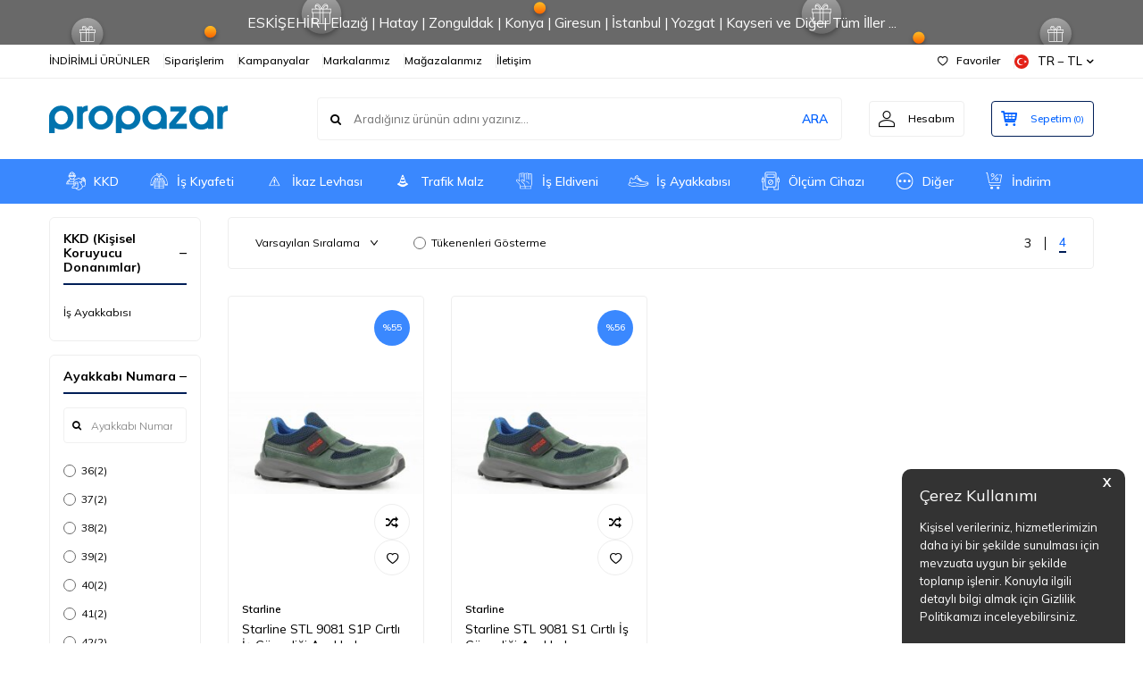

--- FILE ---
content_type: text/html; charset=UTF-8
request_url: https://www.propazar.com/firsat-urun-listesi
body_size: 61280
content:
<!DOCTYPE html>
<html lang="tr-TR" >
<head>
<meta charset="utf-8" />
<title>Fırsat Ürün Listesi</title>
<meta name="description" content="Fırsat Ürün Liste Sayfası" />
<meta name="copyright" content="T-Soft E-Ticaret Sistemleri" />
<script>window['PRODUCT_DATA'] = [];</script>
<meta name="robots" content="index,follow" /><link rel="canonical" href="https://www.propazar.com/firsat-urun-listesi" /><link rel="alternate" hreflang="x-default" href="https://www.propazar.com/firsat-urun-listesi" />
<link rel="alternate" hreflang="tr" href="https://www.propazar.com/firsat-urun-listesi" />

            <script>
                const E_EXPORT_ACTIVE = 0;
                const CART_DROPDOWN_LIST = false;
                const ENDPOINT_PREFIX = '';
                const ENDPOINT_ALLOWED_KEYS = [];
                const SETTINGS = {"KVKK_REQUIRED":1,"NEGATIVE_STOCK":"0","DYNAMIC_LOADING_SHOW_BUTTON":0,"IS_COMMENT_RATE_ACTIVE":1};
                try {
                    var PAGE_TYPE = 'other';
                    var PAGE_ID = 72;
                    var ON_PAGE_READY = [];
                    var THEME_VERSION = 'v5';
                    var THEME_FOLDER = 'v5-lamp';
                    var MEMBER_INFO = {"ID":0,"CODE":"","FIRST_NAME":"","BIRTH_DATE":"","GENDER":"","LAST_NAME":"","MAIL":"","MAIL_HASH":"","PHONE":"","PHONE_HASH":"","PHONE_HASH_SHA":"","GROUP":0,"TRANSACTION_COUNT":0,"REPRESENTATIVE":"","KVKK":-1,"COUNTRY":"TR","E_COUNTRY":""};
                    var IS_VENDOR = 0;
                    var MOBILE_ACTIVE = false;
                    var CART_COUNT = '0';
                    var CART_TOTAL = '0,00';
                    var SESS_ID = '591064666eee5dcadd0bdb45ea97cadd';
                    var LANGUAGE = 'tr';
                    var CURRENCY = 'TL';
                    var SEP_DEC = ',';
                    var SEP_THO = '.';
                    var DECIMAL_LENGTH = 2;  
                    var SERVICE_INFO = null;
                    var CART_CSRF_TOKEN = '56072434802ce23fba18b139c2042fb3f36e4b7b06402529f2933a63916c33a0';
                    var CSRF_TOKEN = 'Mqyoa7oQKgC54UiRKqocjhnj561MpvzGaLorBe1cUQ4=';
                    
                }
                catch(err) { }
            </script>
            <link rel="preload" as="font" href="/theme/v5/css/fonts/tsoft-icon.woff2?v=1" type="font/woff2" crossorigin>
<link rel="preconnect" href="https://fonts.gstatic.com" crossorigin>
<link rel="preload" as="style" href="https://fonts.googleapis.com/css2?family=Mulish:wght@300&family=Mulish&family=Mulish:wght@500&family=Mulish:wght@600&family=Mulish:wght@700&display=swap">
<link rel="stylesheet" href="https://fonts.googleapis.com/css2?family=Mulish:wght@300&family=Mulish&family=Mulish:wght@500&family=Mulish:wght@600&family=Mulish:wght@700&display=swap" media="print" onload="this.media='all'">
<noscript>
<link rel="stylesheet" href="https://fonts.googleapis.com/css2?family=Mulish:wght@300&family=Mulish&family=Mulish:wght@500&family=Mulish:wght@600&family=Mulish:wght@700&display=swap">
</noscript>
<link type="text/css" rel="stylesheet" href="/srv/compressed/load/all/css/tr/72/0.css?v=1765732439&isTablet=0&isMobile=0&userType=Ziyaretci">
<link rel="shortcut icon" href="//propazar.com/Data/EditorFiles/favicon.ico">
<meta name="viewport" content="width=device-width, initial-scale=1">
<script>
if (navigator.userAgent.indexOf('iPhone') > -1 || PAGE_ID == 91) {
document.querySelector("[name=viewport]").setAttribute('content', 'width=device-width, initial-scale=1, maximum-scale=1');
}
</script>
<script src="/theme/v5/js/callbacks.js?v=1765732439"></script>
<script src="/js/tsoftapps/v5/header.js?v=1765732439"></script>
<meta name="google-site-verification" content="Jtwsk8uTWF3WAO4LHQuU0jQIbDH_DYxGF810PxRp6kc" /> <meta name="yandex-verification" content="86cdb305bd7c0279" /><meta name="google-site-verification" content="uD4jtg4Y2i6hF92bK7omBpZah3K55kQXQlEJoOi6MyM" />
<!-- Google Tag Manager Propazar by AdresGezgini1 -->
<script>
(function(w,d,s,l,i){w[l]=w[l]||[];w[l].push({'gtm.start':
new Date().getTime(),event:'gtm.js'});
var f=d.getElementsByTagName(s)[0],
j=d.createElement(s),dl=l!='dataLayer'?'&l='+l:'';j.async=true;j.src=
'https://www.googletagmanager.com/gtm.js?id='+i+dl;f.parentNode.insertBefore(j,f);
})(window,document,'script','dataLayer','GTM-N5QZX9J');
</script>
<!-- End Google Tag Manager Propazar by AdresGezgini -->
<meta name="theme-color" content="#0061ff"><script>
if(typeof window.FB_EVENT_ID == 'undefined'){
window.FB_EVENT_ID = "fb_" + new Date().getTime();
}
</script><script>
var cookie_usage = {
setCookie: function(cookie_name, cookie_value, cookie_expire){
var d = new Date();
d.setTime(d.getTime() + (cookie_expire));
var expires = "expires="+ d.toUTCString();
if(cookie_expire != ""){
document.cookie = cookie_name + "=" + cookie_value + ";" + expires + ";path=/";
}else{
document.cookie = cookie_name + "=" + cookie_value;
}
},
language_content: JSON.parse('{"cookie_title":{"tr":"Çerez Kullanımı"},"cookie_description":{"tr":"Kişisel verileriniz, hizmetlerimizin daha iyi bir şekilde sunulması için mevzuata uygun bir şekilde toplanıp işlenir. Konuyla ilgili detaylı bilgi almak için Gizlilik Politikamızı inceleyebilirsiniz.","en":"Kişisel verileriniz, hizmetlerimizin daha iyi bir şekilde sunulması için mevzuata uygun bir şekilde toplanıp işlenir. Konuyla ilgili detaylı bilgi almak için Gizlilik Politikamızı inceleyebilirsiniz."}}'),
getCookie: function(cookie_name){
var name = cookie_name + "=";
var decodedCookie = decodeURIComponent(document.cookie);
var ca = decodedCookie.split(';');
for(var i = 0; i < ca.length; i++) {
var c = ca[i];
while (c.charAt(0) == ' ') {
c = c.substring(1);
}
if (c.indexOf(name) == 0) {
return c.substring(name.length, c.length);
}
}
return "";
},
run: function(){
var lang = cookie_usage.language_content;
var current_lang = window.LANGUAGE;
var default_title = `Çerez Kullanımı`;
var default_description = `Kişisel verileriniz, hizmetlerimizin daha iyi bir şekilde sunulması için mevzuata uygun bir şekilde toplanıp işlenir. Konuyla ilgili detaylı bilgi almak için Gizlilik Politikamızı inceleyebilirsiniz.`;
if(typeof lang.cookie_title[current_lang] != 'undefined' && lang.cookie_title[current_lang] != ""){
var default_title = lang.cookie_title[current_lang];
}
if(typeof lang.cookie_description[current_lang] != 'undefined' && lang.cookie_description[current_lang] != "" ){
var default_description = lang.cookie_description[current_lang];
}
document.write(`<div id="cookie_law"><span id="cookie_law_close">X</span><div id="cookie_law_title">`+default_title+`</div><div id="cookie_law_description">`+default_description+`</div></div>`);
document.write(`<style>#cookie_law{z-index:9999;line-height:20px;position:fixed;bottom:0;right:20px;border-top-left-radius:10px;border-top-right-radius:10px;background-color:rgba(0,0,0,0.8); padding:20px;width:250px;color:rgba(255,255,255,1);}#cookie_law_title{font-size:18px;margin-bottom:15px;}#cookie_law_description{font-size14px;}#cookie_law_close{position:absolute;color:#fff;font-size:14px;width:20px;height:20px;top:5px;right:5px;border-radius:3px;font-weight:bold;cursor:pointer;}@media only screen and (max-width: 1023px){#cookie_law{bottom: 0; right: 0; left: 0;width: calc(100% - 20px);height: max-content;border-radius: 0px; padding: 10px;background: rgba(0,0,0,0.8);}</style>`);
var cookie_law = cookie_usage.getCookie("cookie_law");
if(cookie_law == 1){
document.getElementById('cookie_law').style.display = 'none';
}
document.getElementById('cookie_law_close').addEventListener("click", function(){
cookie_usage.setCookie('cookie_law', 1, (15 * 24 * 60 * 60 * 1000));
document.getElementById('cookie_law').style.display = 'none';
});
if("limited" === "infinite"){
document.getElementById('cookie_law').style.display = 'block';
return false;
}
var cookie_loop = setInterval(function (){
var cookie_law = cookie_usage.getCookie("cookie_law");
if(cookie_law != 1){
document.getElementById('cookie_law').style.display = 'block';
var cookie_law_time_out = cookie_usage.getCookie('cookie_law_time_out');
if(cookie_law_time_out == ""){
cookie_usage.setCookie('cookie_law_time_out', 60, (15 * 24 * 60 * 60 * 1000));
}else if(parseInt(cookie_law_time_out) >= 0){
cookie_usage.setCookie('cookie_law_time_out', parseInt(cookie_law_time_out) - 1, (15 * 24 * 60 * 60 * 1000));
}else{
document.getElementById('cookie_law').style.display = 'none';
cookie_usage.setCookie('cookie_law', 1, (15 * 24 * 60 * 60 * 1000));
clearInterval(cookie_loop);
}
}else{
document.getElementById('cookie_law').style.display = 'none';
cookie_usage.setCookie('cookie_law_time_out', 60, (15 * 24 * 60 * 60 * 1000));
clearInterval(cookie_loop);
}
}, 1000);
}
}
cookie_usage.run();
</script><!-- T-Soft Apps - v5 Google GTAG - Tracking Code Start -->
<script>
var GOOGLE_APP_HEAD = {
GA4_TRACKING_ID: 'G-BVFYKC1CR9',
params: {
GA4_TRACKING_ID: 'G-BVFYKC1CR9',
GTAG_TRACKING_ID: '',
},
run: () => {
for (const [key, value] of Object.entries(GOOGLE_APP_HEAD.params)) {
GOOGLE_APP_HEAD.params[key] = value === '{{' + key + '}}' || value === '' ? '' : value;
}
let script = document.createElement('script');
script.src = 'https://www.googletagmanager.com/gtag/js?id=' + (GOOGLE_APP_HEAD.params.GA4_TRACKING_ID || GOOGLE_APP_HEAD.params.GTAG_TRACKING_ID);
script.async = true;
document.head.appendChild(script);
}
}
GOOGLE_APP_HEAD.run();
function gtag() {
dataLayer.push(arguments);
}
</script>
<!-- T-Soft Apps - v5 Google GTAG - Tracking Code End -->
</head>
<body>
<!-- Google Tag Manager (noscript) -->
<noscript>
<iframe src="https://www.googletagmanager.com/ns.html?id=GTM-N5QZX9J"
height="0" width="0" style="display:none;visibility:hidden"></iframe></noscript>
<!-- End Google Tag Manager (noscript) -->
<input type="hidden" id="cookie-law" value="0"><div class="w-100 d-flex flex-wrap ">
<div class=" col-12 col-sm-12 col-md-12 col-lg-12 col-xl-12 col-xxl-12 column-365  "><div class="row">
<div id="relation|432" data-id="432" class="relArea col-12 v5-lamp  folder-header tpl-default "><div class="row">
<header class="container-fluid mb-1">
<div class="row">
<div id="header-bar" class="col-12 py-1 text-center text-white bg-cover " style="background: url('/theme/v5-lamp/assets/header/bar-bg.svg') no-repeat center transparent;" >
ESKİŞEHİR | Elazığ | Hatay | Zonguldak | Konya | Giresun | İstanbul | Yozgat | Kayseri ve Diğer Tüm İller ...
</div>
<div id="header-top" class="w-100 bg-white d-none d-lg-block border-bottom border-light">
<div class="container">
<div class="row">
<div class="col-auto ht-left">
<ul class="list-style-none d-flex gap-1">
<li class="pr-1 border-right border-light">
<a href="https://www.propazar.com/indirimli-urunler" class="fw-medium d-flex align-items-center ">
İNDİRİMLİ ÜRÜNLER
</a>
</li>
<li class="pr-1 border-right border-light">
<a href="https://www.propazar.com/index.php?B=Siparislerim" class="fw-medium d-flex align-items-center ">
Siparişlerim
</a>
</li>
<li class="pr-1 border-right border-light">
<a href="https://www.propazar.com/kampanyalar" class="fw-medium d-flex align-items-center ">
Kampanyalar
</a>
</li>
<li class="pr-1 border-right border-light">
<a href="https://www.propazar.com/is-guvenligi-markalari" class="fw-medium d-flex align-items-center ">
Markalarımız
</a>
</li>
<li class="pr-1 border-right border-light">
<a href="https://www.propazar.com/magazalarimiz" class="fw-medium d-flex align-items-center ">
Mağazalarımız
</a>
</li>
<li class="">
<a href="https://www.propazar.com/iletisim" class="fw-medium d-flex align-items-center ">
İletişim
</a>
</li>
</ul>
</div>
<div class="col-auto ht-right ml-auto">
<ul class="list-style-none d-flex gap-1">
<li class="pr-1 border-right border-light">
<a href="/uye-girisi-sayfasi" class="fw-medium d-flex align-items-center">
<i class="ti-heart-o"></i> Favoriler
</a>
</li>
<li>
<div class="dropdown">
<a id="language-currency-btn-432" href="#" class="fw-medium d-flex align-items-center" data-toggle="dropdown">
<img class="language-img border-circle" src="/lang/tr/tr.webp" alt="tr" width="16" height="16">
TR &minus; TL
<i class="ti-arrow-down"></i>
</a>
<div class="dropdown-menu border border-primary border-round">
<div class="p-2 d-flex flex-wrap gap-1 ">
<a href="javascript:void(0)" class="w-100 d-flex align-items-center active fw-semibold" data-language="tr" data-toggle="language">
<img class="language-img border-circle mr-1" src="/lang/tr/tr.webp" alt="Türkçe" width="16" height="16">
Türkçe
<i class="ti-check ml-auto"></i> </a>
<a href="javascript:void(0)" class="w-100 d-flex align-items-center " data-language="en" data-toggle="language">
<img class="language-img border-circle mr-1" src="/lang/en/en.webp" alt="English" width="16" height="16">
English
</a>
</div>
</div>
</div>
</li>
</ul>
</div>
</div>
</div>
</div>
<div id="header-middle" class="w-100 bg-white position-relative">
<div class="header-middle-sticky" data-toggle="sticky" data-parent="#header-middle" data-direction="true" >
<div id="header-main" class="w-100 bg-white py-2 py-md-1">
<div class="container">
<div class="row align-items-center">
<div class="col-auto d-lg-none">
<a href="#mobile-menu-432" data-toggle="drawer" class="bg-primary text-white border-round d-flex align-items-center justify-content-center header-mobile-menu-btn">
<i class="ti-menu"></i>
</a>
</div>
<div class="col-4 col-lg-3 d-flex">
<a href="https://www.propazar.com/" class="d-flex align-items-center" id="logo"><p><img src="http://propazar.com/Data/EditorFiles/propazar-logo-200x31.png" alt="propazar-logo-200x31.png (2 KB)" width="200" height="31" /></p></a>
</div>
<div id="header-search" class="col-12 col-lg order-2 order-lg-0 mt-1 mt-lg-0">
<form action="/arama" method="get" autocomplete="off" id="search" class="w-100 position-relative ti-search">
<input id="live-search" type="search" name="q" placeholder="Aradığınız ürünün adını yazınız..." class="form-control form-control-md no-cancel" data-search="live-search" v-model="searchVal" data-licence="0">
<button type="submit" class="btn text-primary fw-semibold" id="live-search-btn">ARA</button>
<div class="bg-white border border-round search-form-list" id="dynamic-search-432" v-if="searchVal.length > 0 && data != ''" v-cloak>
<div class="w-100 p-1 dynamic-search" v-html="data"></div>
</div>
</form>
</div>
<div class="col-auto ml-auto">
<div class="row">
<div class="col-auto">
<a href="#header-member-panel-432" data-toggle="drawer" class="border border-light border-round d-flex align-items-center justify-content-center fw-medium ease hm-link" id="header-account">
<i class="ti-user"></i>
<span class="d-none d-lg-block ml-1">Hesabım</span>
</a>
</div>
<div class="col-auto">
<a href="#header-cart-panel-432" data-toggle="drawer" class="border border-primary border-round text-primary d-flex align-items-center justify-content-center fw-medium ease position-relative hm-link" id="header-cart-btn">
<i class="ti-basket-outline"></i>
<span class="d-none d-lg-block ml-1">Sepetim</span> <span class="cart-soft">(<span class="cart-soft-count">0</span>)</span>
</a>
</div>
</div>
</div>
</div>
</div>
</div>
<nav id="header-menu" class="w-100 bg-primary position-relative d-none d-lg-block">
<div class="container">
<ul class="w-100 d-flex menu menu-432">
<li class="d-flex align-items-center">
<a id="menu-1" href="https://www.propazar.com/kkd" target="" class="d-flex align-items-center text-white border-round px-1 fw-medium ease " title="KKD">
<img class="flex-shrink-0" src="https://www.propazar.com/Data/img/menu_item/1/tr_img_1_1.svg" width="50" height="50" alt="KKD"> KKD
</a>
<div class="w-100 bg-light position-absolute pt-2 sub-menu fade-in">
<div class="container">
<div class="row">
<div class="col-12">
<div class="sub-menu-column-count-4">
<div class="d-inline-block w-100 pb-1">
<div class="sub-menu-title d-flex mb-1">
<a id="sub-menu-title-58" href="https://www.propazar.com/is-guvenligi-maskeleri" target="" class="d-flex align-items-center text-primary fw-semibold ease " title="Maske">
<img class="flex-shrink-0 mr-1" src="https://www.propazar.com/Data/img/category/8/tr_img_1_58.svg" width="40" height="40" alt="Maske"> Maske
</a>
</div>
<div class="child-menu pb-1">
<ul class="d-flex flex-wrap">
<li class="w-100">
<a id="child-menu-title-59" href="https://www.propazar.com/yarim-yuz-maskeleri" target="" class="d-flex align-items-center ease " title="Yarım Yüz Maskesi">Yarım Yüz Maskesi</a>
</li>
<li class="w-100">
<a id="child-menu-title-60" href="https://www.propazar.com/tam-yuz-maskesi" target="" class="d-flex align-items-center ease " title="Tam Yüz Maskesi">Tam Yüz Maskesi</a>
</li>
<li class="w-100">
<a id="child-menu-title-61" href="https://www.propazar.com/gaz-toz-maskesi-filtreleri" target="" class="d-flex align-items-center ease " title="Yüz Maskesi Filtresi">Yüz Maskesi Filtresi</a>
</li>
<li class="w-100">
<a id="child-menu-title-63" href="https://www.propazar.com/gaz-maske-aksesuarlari" target="" class="d-flex align-items-center ease " title="Maske Aksesuarları">Maske Aksesuarları</a>
</li>
<li class="w-100">
<a id="child-menu-title-19" href="https://www.propazar.com/toz-maskeleri" target="" class="d-flex align-items-center ease " title="Toz Maskesi">Toz Maskesi</a>
</li>
</ul>
</div>
</div>
<div class="d-flex pb-1">
<div class="sub-menu-title d-flex ">
<a id="sub-menu-title-104" href="https://www.propazar.com/ilk-yardim-seti-cantasi-ecza-dolabi" target="" class="d-flex align-items-center fw-semibold ease " title="İlk Yardım Seti Ecza Dolabı">
<img class="flex-shrink-0 mr-1" src="https://www.propazar.com/Data/img/category/4/tr_img_1_104.svg" width="40" height="40" alt="İlk Yardım Seti Ecza Dolabı"> İlk Yardım Seti Ecza Dolabı
</a>
</div>
</div>
<div class="d-inline-block w-100 pb-1">
<div class="sub-menu-title d-flex mb-1">
<a id="sub-menu-title-16" href="https://www.propazar.com/baret-kask" target="" class="d-flex align-items-center text-primary fw-semibold ease " title="Baret-Baş Koruma">
<img class="flex-shrink-0 mr-1" src="https://www.propazar.com/Data/img/category/6/tr_img_1_16.svg" width="40" height="40" alt="Baret-Baş Koruma"> Baret-Baş Koruma
</a>
</div>
<div class="child-menu pb-1">
<ul class="d-flex flex-wrap">
<li class="w-100">
<a id="child-menu-title-100" href="https://www.propazar.com/darbe-emici-sapkalar" target="" class="d-flex align-items-center ease " title="Darbe Emici Şapka">Darbe Emici Şapka</a>
</li>
<li class="w-100">
<a id="child-menu-title-101" href="https://www.propazar.com/aluminize-basliklar" target="" class="d-flex align-items-center ease " title="Alüminize Başlık">Alüminize Başlık</a>
</li>
<li class="w-100">
<a id="child-menu-title-68" href="https://www.propazar.com/is-guvenligi-baretleri" target="" class="d-flex align-items-center ease " title="Baret">Baret</a>
</li>
<li class="w-100">
<a id="child-menu-title-67" href="https://www.propazar.com/baret-aksesuarlari" target="" class="d-flex align-items-center ease " title="Baret Aksesuarları">Baret Aksesuarları</a>
</li>
</ul>
</div>
</div>
<div class="d-inline-block w-100 pb-1">
<div class="sub-menu-title d-flex mb-1">
<a id="sub-menu-title-17" href="https://www.propazar.com/koruyucu-gozluk" target="" class="d-flex align-items-center text-primary fw-semibold ease " title="Göz Koruyucular">
<img class="flex-shrink-0 mr-1" src="https://www.propazar.com/Data/img/category/7/tr_img_1_17.svg" width="40" height="40" alt="Göz Koruyucular"> Göz Koruyucular
</a>
</div>
<div class="child-menu pb-1">
<ul class="d-flex flex-wrap">
<li class="w-100">
<a id="child-menu-title-69" href="https://www.propazar.com/isg-koruyucu-gozlukler" target="" class="d-flex align-items-center ease " title="Koruyucu Gözlükler">Koruyucu Gözlükler</a>
</li>
<li class="w-100">
<a id="child-menu-title-70" href="https://www.propazar.com/vucut-goz-dusu" target="" class="d-flex align-items-center ease " title="Vücut ve Göz Duşu">Vücut ve Göz Duşu</a>
</li>
<li class="w-100">
<a id="child-menu-title-71" href="https://www.propazar.com/goz-dusu-solusyonu" target="" class="d-flex align-items-center ease " title="Göz Duşu Solüsyonu">Göz Duşu Solüsyonu</a>
</li>
</ul>
</div>
</div>
<div class="d-flex pb-1">
<div class="sub-menu-title d-flex ">
<a id="sub-menu-title-18" href="https://www.propazar.com/vizor-siperlik-yuz-koruyucular" target="" class="d-flex align-items-center fw-semibold ease " title="Vizör ve Siperlik">
<img class="flex-shrink-0 mr-1" src="https://www.propazar.com/Data/img/category/8/tr_img_1_18.svg" width="40" height="40" alt="Vizör ve Siperlik"> Vizör ve Siperlik
</a>
</div>
</div>
<div class="d-inline-block w-100 pb-1">
<div class="sub-menu-title d-flex mb-1">
<a id="sub-menu-title-20" href="https://www.propazar.com/kulak-koruyucu-donanimlar" target="" class="d-flex align-items-center text-primary fw-semibold ease " title="Kulak Koruyucu">
<img class="flex-shrink-0 mr-1" src="https://www.propazar.com/Data/img/category/0/tr_img_1_20.svg" width="40" height="40" alt="Kulak Koruyucu"> Kulak Koruyucu
</a>
</div>
<div class="child-menu pb-1">
<ul class="d-flex flex-wrap">
<li class="w-100">
<a id="child-menu-title-72" href="https://www.propazar.com/kulak-tikaci" target="" class="d-flex align-items-center ease " title="Kulak Tıkacı">Kulak Tıkacı</a>
</li>
<li class="w-100">
<a id="child-menu-title-73" href="https://www.propazar.com/isg-kulakliklari" target="" class="d-flex align-items-center ease " title="Kulaklık">Kulaklık</a>
</li>
<li class="w-100">
<a id="child-menu-title-74" href="https://www.propazar.com/kulak-tikaci-dispenser-istasyon" target="" class="d-flex align-items-center ease " title="Dispenser ve Aksesuarları">Dispenser ve Aksesuarları</a>
</li>
</ul>
</div>
</div>
<div class="d-inline-block w-100 pb-1">
<div class="sub-menu-title d-flex mb-1">
<a id="sub-menu-title-21" href="https://www.propazar.com/is-eldivenleri" target="" class="d-flex align-items-center text-primary fw-semibold ease " title="İş Eldiveni">
<img class="flex-shrink-0 mr-1" src="https://www.propazar.com/Data/img/category/1/tr_img_1_21.svg" width="40" height="40" alt="İş Eldiveni"> İş Eldiveni
</a>
</div>
<div class="child-menu pb-1">
<ul class="d-flex flex-wrap">
<li class="w-100">
<a id="child-menu-title-79" href="https://www.propazar.com/deri-is-eldivenleri" target="" class="d-flex align-items-center ease " title="Deri İş Eldivenleri">Deri İş Eldivenleri</a>
</li>
<li class="w-100">
<a id="child-menu-title-80" href="https://www.propazar.com/nitril-is-eldivenleri" target="" class="d-flex align-items-center ease " title="Nitril İş Eldivenleri">Nitril İş Eldivenleri</a>
</li>
<li class="w-100">
<a id="child-menu-title-81" href="https://www.propazar.com/mekanik-mekanikci-is-eldivenleri" target="" class="d-flex align-items-center ease " title="Mekanik İş Eldivenleri">Mekanik İş Eldivenleri</a>
</li>
<li class="w-100">
<a id="child-menu-title-82" href="https://www.propazar.com/isi-eldivenleri" target="" class="d-flex align-items-center ease " title="Isı Eldivenleri">Isı Eldivenleri</a>
</li>
<li class="w-100">
<a id="child-menu-title-83" href="https://www.propazar.com/kaynak-eldivenleri" target="" class="d-flex align-items-center ease " title="Kaynak Eldivenleri">Kaynak Eldivenleri</a>
</li>
<li class="w-100">
<a id="child-menu-title-84" href="https://www.propazar.com/tek-kullanimlik-kullan-at-is-eldivenleri" target="" class="d-flex align-items-center ease " title="Muayene - Tek Kullanımlık İş Eldivenleri">Muayene - Tek Kullanımlık İş Eldivenleri</a>
</li>
<li class="w-100">
<a id="child-menu-title-85" href="https://www.propazar.com/metal-orgu-eldivenleri" target="" class="d-flex align-items-center ease " title="Metal Örgü Eldivenler">Metal Örgü Eldivenler</a>
</li>
<li class="w-100">
<a href="https://www.propazar.com/is-eldivenleri" class="d-flex align-items-center text-underline fw-medium ease" title="Tümünü Gör">Tümünü Gör</a>
</li>
</ul>
</div>
</div>
<div class="d-inline-block w-100 pb-1">
<div class="sub-menu-title d-flex mb-1">
<a id="sub-menu-title-22" href="https://www.propazar.com/yuksekte-calisma-emniyet-kemerleri" target="" class="d-flex align-items-center text-primary fw-semibold ease " title="Emniyet Kemerleri ve Aksesuarlar">
<img class="flex-shrink-0 mr-1" src="https://www.propazar.com/Data/img/category/2/tr_img_1_22.svg" width="40" height="40" alt="Emniyet Kemerleri ve Aksesuarlar"> Emniyet Kemerleri ve Aksesuarlar
</a>
</div>
<div class="child-menu pb-1">
<ul class="d-flex flex-wrap">
<li class="w-100">
<a id="child-menu-title-122" href="https://www.propazar.com/parasut-tipi-emniyet-kemerleri" target="" class="d-flex align-items-center ease " title="Paraşüt Tipi Emniyet Kemeri">Paraşüt Tipi Emniyet Kemeri</a>
</li>
<li class="w-100">
<a id="child-menu-title-123" href="https://www.propazar.com/bel-tipi-emniyet-kemerleri" target="" class="d-flex align-items-center ease " title="Bel Tipi Emniyet Kemeri">Bel Tipi Emniyet Kemeri</a>
</li>
<li class="w-100">
<a id="child-menu-title-124" href="https://www.propazar.com/yuksekte-calisma-karabinalari" target="" class="d-flex align-items-center ease " title="Karabina">Karabina</a>
</li>
<li class="w-100">
<a id="child-menu-title-125" href="https://www.propazar.com/kanca-karabinalar" target="" class="d-flex align-items-center ease " title="Kanca Karabina">Kanca Karabina</a>
</li>
<li class="w-100">
<a id="child-menu-title-126" href="https://www.propazar.com/halat-tutucular" target="" class="d-flex align-items-center ease " title="Halat Tutucu">Halat Tutucu</a>
</li>
<li class="w-100">
<a id="child-menu-title-127" href="https://www.propazar.com/lanyard-sok-emicileri" target="" class="d-flex align-items-center ease " title="Şok Emici">Şok Emici</a>
</li>
<li class="w-100">
<a id="child-menu-title-128" href="https://www.propazar.com/halat-lanyard" target="" class="d-flex align-items-center ease " title="Halat - Lanyard">Halat - Lanyard</a>
</li>
<li class="w-100">
<a href="https://www.propazar.com/yuksekte-calisma-emniyet-kemerleri" class="d-flex align-items-center text-underline fw-medium ease" title="Tümünü Gör">Tümünü Gör</a>
</li>
</ul>
</div>
</div>
<div class="d-inline-block w-100 pb-1">
<div class="sub-menu-title d-flex mb-1">
<a id="sub-menu-title-23" href="https://www.propazar.com/erkek-bayan-is-ayakkabisi" target="" class="d-flex align-items-center text-primary fw-semibold ease " title="İş Ayakkabısı">
<img class="flex-shrink-0 mr-1" src="https://www.propazar.com/Data/img/category/3/tr_img_1_23.svg" width="40" height="40" alt="İş Ayakkabısı"> İş Ayakkabısı
</a>
</div>
<div class="child-menu pb-1">
<ul class="d-flex flex-wrap">
<li class="w-100">
<a id="child-menu-title-238" href="https://www.propazar.com/s1-celik-kompozit-burunlu-is-ayakkabilari" target="" class="d-flex align-items-center ease " title="S1 Çelik Kompozit Burunlu İş Ayakkabıları">S1 Çelik Kompozit Burunlu İş Ayakkabıları</a>
</li>
<li class="w-100">
<a id="child-menu-title-239" href="https://www.propazar.com/s1p-burun-aratabanli-is-ayakkabilari" target="" class="d-flex align-items-center ease " title="S1P Çelik Burun ve Ara Tabanlı İş Ayakkabıları">S1P Çelik Burun ve Ara Tabanlı İş Ayakkabıları</a>
</li>
<li class="w-100">
<a id="child-menu-title-240" href="https://www.propazar.com/s2-su-yag-gecirmez-is-ayakkabilari" target="" class="d-flex align-items-center ease " title="S2 Çelik Burunlu Su Geçirmez İş Ayakkabıları">S2 Çelik Burunlu Su Geçirmez İş Ayakkabıları</a>
</li>
<li class="w-100">
<a id="child-menu-title-241" href="https://www.propazar.com/s3-burun-aratabanli-is-ayakkabilari" target="" class="d-flex align-items-center ease " title="S3 Burun ve Aratabanlı İş Ayakkabıları">S3 Burun ve Aratabanlı İş Ayakkabıları</a>
</li>
<li class="w-100">
<a id="child-menu-title-242" href="https://www.propazar.com/hro-taban-isi-ayakkabisi-botu" target="" class="d-flex align-items-center ease " title="HRO Taban Isıya Dayanıklı İş Ayakkabısı ve Botu">HRO Taban Isıya Dayanıklı İş Ayakkabısı ve Botu</a>
</li>
<li class="w-100">
<a id="child-menu-title-341" href="https://www.propazar.com/s4-is-ayakkabilari" target="" class="d-flex align-items-center ease " title="S4 İş Ayakkabıları">S4 İş Ayakkabıları</a>
</li>
<li class="w-100">
<a id="child-menu-title-342" href="https://www.propazar.com/s5-is-ayakkabilari" target="" class="d-flex align-items-center ease " title="S5 Metal Korumalı İş Ayakkabıları">S5 Metal Korumalı İş Ayakkabıları</a>
</li>
<li class="w-100">
<a href="https://www.propazar.com/erkek-bayan-is-ayakkabisi" class="d-flex align-items-center text-underline fw-medium ease" title="Tümünü Gör">Tümünü Gör</a>
</li>
</ul>
</div>
</div>
<div class="d-inline-block w-100 pb-1">
<div class="sub-menu-title d-flex mb-1">
<a id="sub-menu-title-66" href="https://www.propazar.com/kaynak-sapkasi-kaynakci-malzemeleri" target="" class="d-flex align-items-center text-primary fw-semibold ease " title="Kaynak - Kaynakçı Malzemeleri">
<img class="flex-shrink-0 mr-1" src="https://www.propazar.com/Data/img/category/6/tr_img_1_66.svg" width="40" height="40" alt="Kaynak - Kaynakçı Malzemeleri"> Kaynak - Kaynakçı Malzemeleri
</a>
</div>
<div class="child-menu pb-1">
<ul class="d-flex flex-wrap">
<li class="w-100">
<a id="child-menu-title-247" href="https://www.propazar.com/kaynak-battaniyesi" target="" class="d-flex align-items-center ease " title="Kaynak Battaniyesi">Kaynak Battaniyesi</a>
</li>
<li class="w-100">
<a id="child-menu-title-77" href="https://www.propazar.com/kaynak-basligi" target="" class="d-flex align-items-center ease " title="Kaynak Başlığı">Kaynak Başlığı</a>
</li>
<li class="w-100">
<a id="child-menu-title-78" href="https://www.propazar.com/kaynak-basligi-aksesuari" target="" class="d-flex align-items-center ease " title="Kaynak Başlığı Aksesuarı">Kaynak Başlığı Aksesuarı</a>
</li>
<li class="w-100">
<a id="child-menu-title-206" href="https://www.propazar.com/kaynakci-kiyafetleri" target="" class="d-flex align-items-center ease " title="Kaynakçı Kıyafetleri">Kaynakçı Kıyafetleri</a>
</li>
<li class="w-100">
<a id="child-menu-title-205" href="https://www.propazar.com/kaynakci-ayakkabisi" target="" class="d-flex align-items-center ease " title="Kaynakçı Ayakkabısı">Kaynakçı Ayakkabısı</a>
</li>
<li class="w-100">
<a id="child-menu-title-207" href="https://www.propazar.com/kaynakci-kolluk-tozluk" target="" class="d-flex align-items-center ease " title="Kaynak Kolluk ve Tozluğu">Kaynak Kolluk ve Tozluğu</a>
</li>
</ul>
</div>
</div>
<div class="d-inline-block w-100 pb-1">
<div class="sub-menu-title d-flex mb-1">
<a id="sub-menu-title-76" href="https://www.propazar.com/solunum-sistemi" target="" class="d-flex align-items-center text-primary fw-semibold ease " title="Solunum Sistemi ve Ölçüm Cihazı">
<img class="flex-shrink-0 mr-1" src="https://www.propazar.com/Data/img/category/6/tr_img_1_76.svg" width="40" height="40" alt="Solunum Sistemi ve Ölçüm Cihazı"> Solunum Sistemi ve Ölçüm Cihazı
</a>
</div>
<div class="child-menu pb-1">
<ul class="d-flex flex-wrap">
<li class="w-100">
<a id="child-menu-title-325" href="https://www.propazar.com/motorlu-solunum-seti" target="" class="d-flex align-items-center ease " title="Motorlu Solunum Seti">Motorlu Solunum Seti</a>
</li>
<li class="w-100">
<a id="child-menu-title-326" href="https://www.propazar.com/tuplu-solunum-seti" target="" class="d-flex align-items-center ease " title="Tüplü Solunum Seti">Tüplü Solunum Seti</a>
</li>
<li class="w-100">
<a id="child-menu-title-327" href="https://www.propazar.com/acil-kacis-maskesi" target="" class="d-flex align-items-center ease " title="Acil Kaçış Maskesi">Acil Kaçış Maskesi</a>
</li>
<li class="w-100">
<a id="child-menu-title-328" href="https://www.propazar.com/olcumu-cihazi" target="" class="d-flex align-items-center ease " title="Ölçüm Cihazı">Ölçüm Cihazı</a>
</li>
<li class="w-100">
<a id="child-menu-title-329" href="https://www.propazar.com/solunum-olcum-set-aksesuarlari" target="" class="d-flex align-items-center ease " title="Aksesuarlar">Aksesuarlar</a>
</li>
</ul>
</div>
</div>
</div>
</div>
</div>
</div>
</div>
</li>
<li class="d-flex align-items-center">
<a id="menu-2" href="https://www.propazar.com/is-elbiseleri-kiyafetleri" target="" class="d-flex align-items-center text-white border-round px-1 fw-medium ease " title="İş Kıyafeti">
<img class="flex-shrink-0" src="https://www.propazar.com/Data/img/menu_item/2/tr_img_1_2.svg" width="40" height="40" alt="İş Kıyafeti"> İş Kıyafeti
</a>
<div class="w-100 bg-light position-absolute pt-2 sub-menu fade-in">
<div class="container">
<div class="row">
<div class="col-12">
<div class="sub-menu-column-count-4">
<div class="d-flex pb-1">
<div class="sub-menu-title d-flex ">
<a id="sub-menu-title-94" href="https://www.propazar.com/is-onlukleri" target="" class="d-flex align-items-center fw-semibold ease " title="İş Önlükleri">
İş Önlükleri
</a>
</div>
</div>
<div class="d-inline-block w-100 pb-1">
<div class="sub-menu-title d-flex mb-1">
<a id="sub-menu-title-95" href="https://www.propazar.com/is-guvenligi-mont-parka" target="" class="d-flex align-items-center text-primary fw-semibold ease " title="İş Montu ve Parkalar">
İş Montu ve Parkalar
</a>
</div>
<div class="child-menu pb-1">
<ul class="d-flex flex-wrap">
<li class="w-100">
<a id="child-menu-title-324" href="https://www.propazar.com/5in1-parka-mont" target="" class="d-flex align-items-center ease " title="5in1 - 5+1 Parkalar">5in1 - 5+1 Parkalar</a>
</li>
<li class="w-100">
<a id="child-menu-title-375" href="https://www.propazar.com/softshell-mont-ceket" target="" class="d-flex align-items-center ease " title="Softshell Mont ve Ceket">Softshell Mont ve Ceket</a>
</li>
<li class="w-100">
<a id="child-menu-title-376" href="https://www.propazar.com/is-montu" target="" class="d-flex align-items-center ease " title="İş Montları">İş Montları</a>
</li>
<li class="w-100">
<a id="child-menu-title-377" href="https://www.propazar.com/hi-viz-yuksek-gorunurluk-mont" target="" class="d-flex align-items-center ease " title="Yüksek Görünürlük Hi-Viz Mont">Yüksek Görünürlük Hi-Viz Mont</a>
</li>
<li class="w-100">
<a id="child-menu-title-378" href="https://www.propazar.com/outdoor-mont" target="" class="d-flex align-items-center ease " title="Outdoor a Uygun Montlar">Outdoor a Uygun Montlar</a>
</li>
<li class="w-100">
<a id="child-menu-title-379" href="https://www.propazar.com/2in1-montlar" target="" class="d-flex align-items-center ease " title="2in1 Montlar">2in1 Montlar</a>
</li>
<li class="w-100">
<a id="child-menu-title-380" href="https://www.propazar.com/3in1-montlar" target="" class="d-flex align-items-center ease " title="3in1 Montlar">3in1 Montlar</a>
</li>
<li class="w-100">
<a href="https://www.propazar.com/is-guvenligi-mont-parka" class="d-flex align-items-center text-underline fw-medium ease" title="Tümünü Gör">Tümünü Gör</a>
</li>
</ul>
</div>
</div>
<div class="d-flex pb-1">
<div class="sub-menu-title d-flex ">
<a id="sub-menu-title-96" href="https://www.propazar.com/logolu-is-yelegi-cok-cepli" target="" class="d-flex align-items-center fw-semibold ease " title="Yelek">
Yelek
</a>
</div>
</div>
<div class="d-flex pb-1">
<div class="sub-menu-title d-flex ">
<a id="sub-menu-title-97" href="https://www.propazar.com/is-elbiseleri-yagmurluklar" target="" class="d-flex align-items-center fw-semibold ease " title="Yağmurluk">
Yağmurluk
</a>
</div>
</div>
<div class="d-flex pb-1">
<div class="sub-menu-title d-flex ">
<a id="sub-menu-title-98" href="https://www.propazar.com/baskili-logolu-sweatshirt" target="" class="d-flex align-items-center fw-semibold ease " title="Sweatshirt">
Sweatshirt
</a>
</div>
</div>
<div class="d-flex pb-1">
<div class="sub-menu-title d-flex ">
<a id="sub-menu-title-105" href="https://www.propazar.com/is-elbise-guvenlik-gomlekleri" target="" class="d-flex align-items-center fw-semibold ease " title="Gömlek">
Gömlek
</a>
</div>
</div>
<div class="d-flex pb-1">
<div class="sub-menu-title d-flex ">
<a id="sub-menu-title-107" href="https://www.propazar.com/is-guvenligi-takim-kiyafetler" target="" class="d-flex align-items-center fw-semibold ease " title="Takım Kıyafetler">
Takım Kıyafetler
</a>
</div>
</div>
<div class="d-flex pb-1">
<div class="sub-menu-title d-flex ">
<a id="sub-menu-title-108" href="https://www.propazar.com/promosyon-guvenlik-sapka-bere" target="" class="d-flex align-items-center fw-semibold ease " title="Şapka">
Şapka
</a>
</div>
</div>
<div class="d-flex pb-1">
<div class="sub-menu-title d-flex ">
<a id="sub-menu-title-110" href="https://www.propazar.com/bone-cesitleri" target="" class="d-flex align-items-center fw-semibold ease " title="Bone">
Bone
</a>
</div>
</div>
<div class="d-flex pb-1">
<div class="sub-menu-title d-flex ">
<a id="sub-menu-title-111" href="https://www.propazar.com/is-guvenligi-ceket-mont-modelleri" target="" class="d-flex align-items-center fw-semibold ease " title="Ceket">
Ceket
</a>
</div>
</div>
<div class="d-flex pb-1">
<div class="sub-menu-title d-flex ">
<a id="sub-menu-title-117" href="https://www.propazar.com/tek-kullanimlik-tulum" target="" class="d-flex align-items-center fw-semibold ease " title="Tek Kullanımlık Tulum">
Tek Kullanımlık Tulum
</a>
</div>
</div>
<div class="d-flex pb-1">
<div class="sub-menu-title d-flex ">
<a id="sub-menu-title-216" href="https://www.propazar.com/termal-iclik-ve-giyim" target="" class="d-flex align-items-center fw-semibold ease " title="Termal İçlik ve Giyim">
Termal İçlik ve Giyim
</a>
</div>
</div>
<div class="d-flex pb-1">
<div class="sub-menu-title d-flex ">
<a id="sub-menu-title-218" href="https://www.propazar.com/antistatik-is-elbiseleri" target="" class="d-flex align-items-center fw-semibold ease " title="Antistatik Kıyafetler">
Antistatik Kıyafetler
</a>
</div>
</div>
<div class="d-flex pb-1">
<div class="sub-menu-title d-flex ">
<a id="sub-menu-title-219" href="https://www.propazar.com/alev-almaz-is-elbiseleri" target="" class="d-flex align-items-center fw-semibold ease " title="Alev Almaz Kıyafetler">
Alev Almaz Kıyafetler
</a>
</div>
</div>
<div class="d-flex pb-1">
<div class="sub-menu-title d-flex ">
<a id="sub-menu-title-220" href="https://www.propazar.com/aluminize-elbiseler" target="" class="d-flex align-items-center fw-semibold ease " title="Alüminize Elbise">
Alüminize Elbise
</a>
</div>
</div>
<div class="d-flex pb-1">
<div class="sub-menu-title d-flex ">
<a id="sub-menu-title-221" href="https://www.propazar.com/itfaiyeci-elbisesi" target="" class="d-flex align-items-center fw-semibold ease " title="İtfaiyeci Elbisesi">
İtfaiyeci Elbisesi
</a>
</div>
</div>
<div class="d-flex pb-1">
<div class="sub-menu-title d-flex ">
<a id="sub-menu-title-55" href="https://www.propazar.com/is-tulumlari" target="" class="d-flex align-items-center fw-semibold ease " title="Tulum">
Tulum
</a>
</div>
</div>
<div class="d-inline-block w-100 pb-1">
<div class="sub-menu-title d-flex mb-1">
<a id="sub-menu-title-31" href="https://www.propazar.com/is-pantolonlari" target="" class="d-flex align-items-center text-primary fw-semibold ease " title="Pantolon">
<img class="flex-shrink-0 mr-1" src="https://www.propazar.com/Data/img/category/1/tr_img_1_31.svg" width="40" height="40" alt="Pantolon"> Pantolon
</a>
</div>
<div class="child-menu pb-1">
<ul class="d-flex flex-wrap">
<li class="w-100">
<a id="child-menu-title-102" href="https://www.propazar.com/aluminize-pantolon" target="" class="d-flex align-items-center ease " title="Alüminize Pantolon">Alüminize Pantolon</a>
</li>
<li class="w-100">
<a id="child-menu-title-106" href="https://www.propazar.com/kumas-pantolon" target="" class="d-flex align-items-center ease " title="Kumaş Pantolon">Kumaş Pantolon</a>
</li>
<li class="w-100">
<a id="child-menu-title-26" href="https://www.propazar.com/gabardin-is-pantolonu" target="" class="d-flex align-items-center ease " title="Gabardin Pantolon">Gabardin Pantolon</a>
</li>
<li class="w-100">
<a id="child-menu-title-27" href="https://www.propazar.com/kot-is-pantolonlari" target="" class="d-flex align-items-center ease " title="Kot Pantolon">Kot Pantolon</a>
</li>
</ul>
</div>
</div>
<div class="d-inline-block w-100 pb-1">
<div class="sub-menu-title d-flex mb-1">
<a id="sub-menu-title-25" href="https://www.propazar.com/logolu-baskili-is-t-shirt-tisort" target="" class="d-flex align-items-center text-primary fw-semibold ease " title="T-shirt">
<img class="flex-shrink-0 mr-1" src="https://www.propazar.com/Data/img/category/5/tr_img_1_25.svg" width="40" height="40" alt="T-shirt"> T-shirt
</a>
</div>
<div class="child-menu pb-1">
<ul class="d-flex flex-wrap">
<li class="w-100">
<a id="child-menu-title-29" href="https://www.propazar.com/bisiklet-sifir-yaka-is-tshirtleri" target="" class="d-flex align-items-center ease " title="Bisiklet - Sıfır Yaka">Bisiklet - Sıfır Yaka</a>
</li>
<li class="w-100">
<a id="child-menu-title-30" href="https://www.propazar.com/polo-yaka-yakali-is-tshirtleri" target="" class="d-flex align-items-center ease " title="Polo Yaka - Lacoste">Polo Yaka - Lacoste</a>
</li>
</ul>
</div>
</div>
<div class="d-inline-block w-100 pb-1">
<div class="sub-menu-title d-flex mb-1">
<a id="sub-menu-title-38" href="https://www.propazar.com/reflektorlu-fosforlu-ikaz-yelegi" target="" class="d-flex align-items-center text-primary fw-semibold ease " title="İkaz Yeleği">
<img class="flex-shrink-0 mr-1" src="https://www.propazar.com/Data/img/category/8/tr_img_1_38.svg" width="40" height="40" alt="İkaz Yeleği"> İkaz Yeleği
</a>
</div>
<div class="child-menu pb-1">
<ul class="d-flex flex-wrap">
<li class="w-100">
<a id="child-menu-title-39" href="https://www.propazar.com/ikaz-yelekleri" target="" class="d-flex align-items-center ease " title="İkaz Yeleği">İkaz Yeleği</a>
</li>
<li class="w-100">
<a id="child-menu-title-40" href="https://www.propazar.com/muhendis-ikaz-yelegi" target="" class="d-flex align-items-center ease " title="Mühendis İkaz Yeleği">Mühendis İkaz Yeleği</a>
</li>
</ul>
</div>
</div>
<div class="d-flex pb-1">
<div class="sub-menu-title d-flex ">
<a id="sub-menu-title-41" href="https://www.propazar.com/logo-baski-hizmetleri" target="" class="d-flex align-items-center fw-semibold ease " title="Baskı Hizmetleri">
Baskı Hizmetleri
</a>
</div>
</div>
<div class="d-flex pb-1">
<div class="sub-menu-title d-flex ">
<a id="sub-menu-title-217" href="https://www.propazar.com/ozel-guvenlik-kiyafetleri" target="" class="d-flex align-items-center fw-semibold ease " title="Özel Güvenlik Kıyafetleri">
Özel Güvenlik Kıyafetleri
</a>
</div>
</div>
<div class="d-inline-block w-100 pb-1">
<div class="sub-menu-title d-flex mb-1">
<a id="sub-menu-title-34" href="https://www.propazar.com/is-elbiseleri-aksesuarlari" target="" class="d-flex align-items-center text-primary fw-semibold ease " title="Aksesuar">
<img class="flex-shrink-0 mr-1" src="https://www.propazar.com/Data/img/category/4/tr_img_1_34.svg" width="40" height="40" alt="Aksesuar"> Aksesuar
</a>
</div>
<div class="child-menu pb-1">
<ul class="d-flex flex-wrap">
<li class="w-100">
<a id="child-menu-title-35" href="https://www.propazar.com/promosyon-logolu-sapka-bere" target="" class="d-flex align-items-center ease " title="Şapka ve Bere">Şapka ve Bere</a>
</li>
</ul>
</div>
</div>
<div class="d-flex pb-1">
<div class="sub-menu-title d-flex ">
<a id="sub-menu-title-361" href="https://www.propazar.com/erimis-metal-sicramalarina-karsi-koruyucu-izabe-elbiseleri" target="" class="d-flex align-items-center fw-semibold ease " title="Erimiş Metal Sıçramalarına Karşı Koruyucu İzabe Elbiseleri">
<img class="flex-shrink-0 mr-1" src="https://www.propazar.com/Data/img/category/1/tr_img_1_361.svg" width="40" height="40" alt="Erimiş Metal Sıçramalarına Karşı Koruyucu İzabe Elbiseleri"> Erimiş Metal Sıçramalarına Karşı Koruyucu İzabe Elbiseleri
</a>
</div>
</div>
<div class="d-flex pb-1">
<div class="sub-menu-title d-flex ">
<a id="sub-menu-title-362" href="https://www.propazar.com/genel-amacli-isi-ve-aleve-dayanikli-elbiseler" target="" class="d-flex align-items-center fw-semibold ease " title="Genel Amaçlı Isı ve Aleve Dayanıklı Elbiseler">
<img class="flex-shrink-0 mr-1" src="https://www.propazar.com/Data/img/category/2/tr_img_1_362.svg" width="40" height="40" alt="Genel Amaçlı Isı ve Aleve Dayanıklı Elbiseler"> Genel Amaçlı Isı ve Aleve Dayanıklı Elbiseler
</a>
</div>
</div>
<div class="d-flex pb-1">
<div class="sub-menu-title d-flex ">
<a id="sub-menu-title-363" href="https://www.propazar.com/elektrik-ark-flasindan-koruyucu-elbiseler" target="" class="d-flex align-items-center fw-semibold ease " title="Elektrik Ark Flaşından Koruyucu Elbiseler">
<img class="flex-shrink-0 mr-1" src="https://www.propazar.com/Data/img/category/3/tr_img_1_363.svg" width="40" height="40" alt="Elektrik Ark Flaşından Koruyucu Elbiseler"> Elektrik Ark Flaşından Koruyucu Elbiseler
</a>
</div>
</div>
<div class="d-flex pb-1">
<div class="sub-menu-title d-flex ">
<a id="sub-menu-title-374" href="https://www.propazar.com/arama-kurtarma-sivil-savunma-kiyafetleri" target="" class="d-flex align-items-center fw-semibold ease " title="Arama Kurtarma Kıyafetleri">
<img class="flex-shrink-0 mr-1" src="https://www.propazar.com/Data/img/category/4/tr_img_1_374.svg" width="40" height="40" alt="Arama Kurtarma Kıyafetleri"> Arama Kurtarma Kıyafetleri
</a>
</div>
</div>
</div>
</div>
</div>
</div>
</div>
</li>
<li class="d-flex align-items-center">
<a id="menu-41" href="https://www.propazar.com/isg-uyari-ikaz-levhalari" target="" class="d-flex align-items-center text-white border-round px-1 fw-medium ease " title="İkaz Levhası">
<img class="flex-shrink-0" src="https://www.propazar.com/Data/img/menu_item/1/tr_img_1_41.svg" width="40" height="40" alt="İkaz Levhası"> İkaz Levhası
</a>
<div class="w-100 bg-light position-absolute pt-2 sub-menu fade-in">
<div class="container">
<div class="row">
<div class="col-12">
<div class="sub-menu-column-count-4">
<div class="d-flex pb-1">
<div class="sub-menu-title d-flex ">
<a id="sub-menu-title-44" href="https://www.propazar.com/is-guvenligi-ikaz-levhalari" target="" class="d-flex align-items-center fw-semibold ease " title="İş Güvenliği Levhaları">
<img class="flex-shrink-0 mr-1" src="https://www.propazar.com/Data/img/category/4/tr_img_1_44.svg" width="40" height="40" alt="İş Güvenliği Levhaları"> İş Güvenliği Levhaları
</a>
</div>
</div>
<div class="d-flex pb-1">
<div class="sub-menu-title d-flex ">
<a id="sub-menu-title-43" href="https://www.propazar.com/fosforlu" target="" class="d-flex align-items-center fw-semibold ease " title="Fotolümenli (Fosforlu)">
<img class="flex-shrink-0 mr-1" src="https://www.propazar.com/Data/img/category/3/tr_img_1_43.svg" width="40" height="40" alt="Fotolümenli (Fosforlu)"> Fotolümenli (Fosforlu)
</a>
</div>
</div>
<div class="d-flex pb-1">
<div class="sub-menu-title d-flex ">
<a id="sub-menu-title-42" href="https://www.propazar.com/acil-cikis-armaturleri" target="" class="d-flex align-items-center fw-semibold ease " title="Acil Çıkış Armatürleri">
<img class="flex-shrink-0 mr-1" src="https://www.propazar.com/Data/img/category/2/tr_img_1_42.svg" width="40" height="40" alt="Acil Çıkış Armatürleri"> Acil Çıkış Armatürleri
</a>
</div>
</div>
<div class="d-flex pb-1">
<div class="sub-menu-title d-flex ">
<a id="sub-menu-title-214" href="https://www.propazar.com/is-yeri-tabelalari" target="" class="d-flex align-items-center fw-semibold ease " title="Tabela">
<img class="flex-shrink-0 mr-1" src="https://www.propazar.com/Data/img/category/4/tr_img_1_214.svg" width="40" height="40" alt="Tabela"> Tabela
</a>
</div>
</div>
<div class="d-flex pb-1">
<div class="sub-menu-title d-flex ">
<a id="sub-menu-title-323" href="https://www.propazar.com/cerceve-reklam-malzemeleri" target="" class="d-flex align-items-center fw-semibold ease " title="Çerçeve - Reklam Malzemeleri">
<img class="flex-shrink-0 mr-1" src="https://www.propazar.com/Data/img/category/3/tr_img_1_323.svg" width="40" height="40" alt="Çerçeve - Reklam Malzemeleri"> Çerçeve - Reklam Malzemeleri
</a>
</div>
</div>
</div>
</div>
</div>
</div>
</div>
</li>
<li class="d-flex align-items-center">
<a id="menu-42" href="https://www.propazar.com/trafik-malzemeleri" target="" class="d-flex align-items-center text-white border-round px-1 fw-medium ease " title="Trafik Malz">
<img class="flex-shrink-0" src="https://www.propazar.com/Data/img/menu_item/2/tr_img_1_42.svg" width="40" height="40" alt="Trafik Malz"> Trafik Malz
</a>
<div class="w-100 bg-light position-absolute pt-2 sub-menu fade-in">
<div class="container">
<div class="row">
<div class="col-12">
<div class="sub-menu-column-count-4">
<div class="d-flex pb-1">
<div class="sub-menu-title d-flex ">
<a id="sub-menu-title-236" href="https://www.propazar.com/dikme-dubalar" target="" class="d-flex align-items-center fw-semibold ease " title="Dikme Dubalar">
<img class="flex-shrink-0 mr-1" src="https://www.propazar.com/Data/img/category/6/tr_img_1_236.svg" width="40" height="40" alt="Dikme Dubalar"> Dikme Dubalar
</a>
</div>
</div>
<div class="d-flex pb-1">
<div class="sub-menu-title d-flex ">
<a id="sub-menu-title-248" href="https://www.propazar.com/agirlikli-trafik-duba-koni" target="" class="d-flex align-items-center fw-semibold ease " title="Ağırlıklı Trafik Duba Koni">
<img class="flex-shrink-0 mr-1" src="https://www.propazar.com/Data/img/category/8/tr_img_1_248.svg" width="40" height="40" alt="Ağırlıklı Trafik Duba Koni"> Ağırlıklı Trafik Duba Koni
</a>
</div>
</div>
<div class="d-flex pb-1">
<div class="sub-menu-title d-flex ">
<a id="sub-menu-title-249" href="https://www.propazar.com/otopark-trafik-bariyeri" target="" class="d-flex align-items-center fw-semibold ease " title="Otopark Trafik Bariyeri">
<img class="flex-shrink-0 mr-1" src="https://www.propazar.com/Data/img/category/9/tr_img_1_249.svg" width="40" height="40" alt="Otopark Trafik Bariyeri"> Otopark Trafik Bariyeri
</a>
</div>
</div>
<div class="d-flex pb-1">
<div class="sub-menu-title d-flex ">
<a id="sub-menu-title-45" href="https://www.propazar.com/reklam-konileri" target="" class="d-flex align-items-center fw-semibold ease " title="Reklam Konileri">
<img class="flex-shrink-0 mr-1" src="https://www.propazar.com/Data/img/category/5/tr_img_1_45.svg" width="40" height="40" alt="Reklam Konileri"> Reklam Konileri
</a>
</div>
</div>
<div class="d-flex pb-1">
<div class="sub-menu-title d-flex ">
<a id="sub-menu-title-48" href="https://www.propazar.com/trafik-konisi-dubasi" target="" class="d-flex align-items-center fw-semibold ease " title="Trafik Konileri">
<img class="flex-shrink-0 mr-1" src="https://www.propazar.com/Data/img/category/8/tr_img_1_48.svg" width="40" height="40" alt="Trafik Konileri"> Trafik Konileri
</a>
</div>
</div>
<div class="d-flex pb-1">
<div class="sub-menu-title d-flex ">
<a id="sub-menu-title-47" href="https://www.propazar.com/delinatorler" target="" class="d-flex align-items-center fw-semibold ease " title="Delinatörler">
<img class="flex-shrink-0 mr-1" src="https://www.propazar.com/Data/img/category/7/tr_img_1_47.svg" width="40" height="40" alt="Delinatörler"> Delinatörler
</a>
</div>
</div>
<div class="d-flex pb-1">
<div class="sub-menu-title d-flex ">
<a id="sub-menu-title-52" href="https://www.propazar.com/trafik-uyari-ve-reklam-levhalari" target="" class="d-flex align-items-center fw-semibold ease " title="Trafik Uyarı ve Reklam Levhaları">
<img class="flex-shrink-0 mr-1" src="https://www.propazar.com/Data/img/category/2/tr_img_1_52.svg" width="40" height="40" alt="Trafik Uyarı ve Reklam Levhaları"> Trafik Uyarı ve Reklam Levhaları
</a>
</div>
</div>
<div class="d-flex pb-1">
<div class="sub-menu-title d-flex ">
<a id="sub-menu-title-46" href="https://www.propazar.com/refuj-basi-tabelalari" target="" class="d-flex align-items-center fw-semibold ease " title="Refüj Başı Tabelaları">
<img class="flex-shrink-0 mr-1" src="https://www.propazar.com/Data/img/category/6/tr_img_1_46.svg" width="40" height="40" alt="Refüj Başı Tabelaları"> Refüj Başı Tabelaları
</a>
</div>
</div>
<div class="d-flex pb-1">
<div class="sub-menu-title d-flex ">
<a id="sub-menu-title-49" href="https://www.propazar.com/uyarici-yol-butonlari" target="" class="d-flex align-items-center fw-semibold ease " title="Uyarıcı Yol Butonları">
<img class="flex-shrink-0 mr-1" src="https://www.propazar.com/Data/img/category/9/tr_img_1_49.svg" width="40" height="40" alt="Uyarıcı Yol Butonları"> Uyarıcı Yol Butonları
</a>
</div>
</div>
<div class="d-flex pb-1">
<div class="sub-menu-title d-flex ">
<a id="sub-menu-title-50" href="https://www.propazar.com/hiz-sinirlayici-kasisler" target="" class="d-flex align-items-center fw-semibold ease " title="Hız Sınırlayıcı Kasisler">
<img class="flex-shrink-0 mr-1" src="https://www.propazar.com/Data/img/category/0/tr_img_1_50.svg" width="40" height="40" alt="Hız Sınırlayıcı Kasisler"> Hız Sınırlayıcı Kasisler
</a>
</div>
</div>
<div class="d-flex pb-1">
<div class="sub-menu-title d-flex ">
<a id="sub-menu-title-51" href="https://www.propazar.com/yurume-yuzey-uyaricilari" target="" class="d-flex align-items-center fw-semibold ease " title="Yürüme Yüzey Uyarıcıları">
<img class="flex-shrink-0 mr-1" src="https://www.propazar.com/Data/img/category/1/tr_img_1_51.svg" width="40" height="40" alt="Yürüme Yüzey Uyarıcıları"> Yürüme Yüzey Uyarıcıları
</a>
</div>
</div>
<div class="d-flex pb-1">
<div class="sub-menu-title d-flex ">
<a id="sub-menu-title-53" href="https://www.propazar.com/fonksiyonel-yatay-ve-dikey-uyaricilar" target="" class="d-flex align-items-center fw-semibold ease " title="Fonksiyonel Yatay ve Dikey Uyarıcılar">
<img class="flex-shrink-0 mr-1" src="https://www.propazar.com/Data/img/category/3/tr_img_1_53.svg" width="40" height="40" alt="Fonksiyonel Yatay ve Dikey Uyarıcılar"> Fonksiyonel Yatay ve Dikey Uyarıcılar
</a>
</div>
</div>
<div class="d-flex pb-1">
<div class="sub-menu-title d-flex ">
<a id="sub-menu-title-64" href="https://www.propazar.com/otopark-urunleri" target="" class="d-flex align-items-center fw-semibold ease " title="Otopark Ürünleri">
<img class="flex-shrink-0 mr-1" src="https://www.propazar.com/Data/img/category/4/tr_img_1_64.svg" width="40" height="40" alt="Otopark Ürünleri"> Otopark Ürünleri
</a>
</div>
</div>
<div class="d-flex pb-1">
<div class="sub-menu-title d-flex ">
<a id="sub-menu-title-65" href="https://www.propazar.com/oval-trafik-guvenlik-aynasi" target="" class="d-flex align-items-center fw-semibold ease " title="Güvenlik Aynaları">
<img class="flex-shrink-0 mr-1" src="https://www.propazar.com/Data/img/category/5/tr_img_1_65.svg" width="40" height="40" alt="Güvenlik Aynaları"> Güvenlik Aynaları
</a>
</div>
</div>
<div class="d-flex pb-1">
<div class="sub-menu-title d-flex ">
<a id="sub-menu-title-170" href="https://www.propazar.com/gunes-enerjili-ledli-trafik-levhalari" target="" class="d-flex align-items-center fw-semibold ease " title="Güneş Enerjili Ledli Trafik Levhaları">
<img class="flex-shrink-0 mr-1" src="https://www.propazar.com/Data/img/category/0/tr_img_1_170.svg" width="40" height="40" alt="Güneş Enerjili Ledli Trafik Levhaları"> Güneş Enerjili Ledli Trafik Levhaları
</a>
</div>
</div>
<div class="d-flex pb-1">
<div class="sub-menu-title d-flex ">
<a id="sub-menu-title-54" href="https://www.propazar.com/akseuar-yardimci-malzemeler" target="" class="d-flex align-items-center fw-semibold ease " title="Aksesuar - Yardımcı Malzemeler">
<img class="flex-shrink-0 mr-1" src="https://www.propazar.com/Data/img/category/4/tr_img_1_54.svg" width="40" height="40" alt="Aksesuar - Yardımcı Malzemeler"> Aksesuar - Yardımcı Malzemeler
</a>
</div>
</div>
</div>
</div>
</div>
</div>
</div>
</li>
<li class="d-flex align-items-center">
<a id="menu-45" href="https://www.propazar.com/is-eldivenleri" target="" class="d-flex align-items-center text-white border-round px-1 fw-medium ease " title="İş Eldiveni">
<img class="flex-shrink-0" src="https://www.propazar.com/Data/img/category/1/tr_img_1_21.svg" width="40" height="40" alt="İş Eldiveni"> İş Eldiveni
</a>
<div class="w-100 bg-light position-absolute pt-2 sub-menu fade-in">
<div class="container">
<div class="row">
<div class="col-12">
<div class="sub-menu-column-count-4">
<div class="d-flex pb-1">
<div class="sub-menu-title d-flex ">
<a id="sub-menu-title-79" href="https://www.propazar.com/deri-is-eldivenleri" target="" class="d-flex align-items-center fw-semibold ease " title="Deri İş Eldivenleri">
Deri İş Eldivenleri
</a>
</div>
</div>
<div class="d-flex pb-1">
<div class="sub-menu-title d-flex ">
<a id="sub-menu-title-80" href="https://www.propazar.com/nitril-is-eldivenleri" target="" class="d-flex align-items-center fw-semibold ease " title="Nitril İş Eldivenleri">
Nitril İş Eldivenleri
</a>
</div>
</div>
<div class="d-flex pb-1">
<div class="sub-menu-title d-flex ">
<a id="sub-menu-title-81" href="https://www.propazar.com/mekanik-mekanikci-is-eldivenleri" target="" class="d-flex align-items-center fw-semibold ease " title="Mekanik İş Eldivenleri">
Mekanik İş Eldivenleri
</a>
</div>
</div>
<div class="d-flex pb-1">
<div class="sub-menu-title d-flex ">
<a id="sub-menu-title-82" href="https://www.propazar.com/isi-eldivenleri" target="" class="d-flex align-items-center fw-semibold ease " title="Isı Eldivenleri">
Isı Eldivenleri
</a>
</div>
</div>
<div class="d-flex pb-1">
<div class="sub-menu-title d-flex ">
<a id="sub-menu-title-83" href="https://www.propazar.com/kaynak-eldivenleri" target="" class="d-flex align-items-center fw-semibold ease " title="Kaynak Eldivenleri">
Kaynak Eldivenleri
</a>
</div>
</div>
<div class="d-flex pb-1">
<div class="sub-menu-title d-flex ">
<a id="sub-menu-title-84" href="https://www.propazar.com/tek-kullanimlik-kullan-at-is-eldivenleri" target="" class="d-flex align-items-center fw-semibold ease " title="Muayene - Tek Kullanımlık İş Eldivenleri">
Muayene - Tek Kullanımlık İş Eldivenleri
</a>
</div>
</div>
<div class="d-flex pb-1">
<div class="sub-menu-title d-flex ">
<a id="sub-menu-title-85" href="https://www.propazar.com/metal-orgu-eldivenleri" target="" class="d-flex align-items-center fw-semibold ease " title="Metal Örgü Eldivenler">
Metal Örgü Eldivenler
</a>
</div>
</div>
<div class="d-flex pb-1">
<div class="sub-menu-title d-flex ">
<a id="sub-menu-title-86" href="https://www.propazar.com/kopuk-nitril-is-eldivenleri" target="" class="d-flex align-items-center fw-semibold ease " title="Köpük Nitril İş Eldivenleri">
Köpük Nitril İş Eldivenleri
</a>
</div>
</div>
<div class="d-flex pb-1">
<div class="sub-menu-title d-flex ">
<a id="sub-menu-title-87" href="https://www.propazar.com/pu-is-eldivenleri" target="" class="d-flex align-items-center fw-semibold ease " title="PU İş Eldivenleri">
PU İş Eldivenleri
</a>
</div>
</div>
<div class="d-flex pb-1">
<div class="sub-menu-title d-flex ">
<a id="sub-menu-title-370" href="https://www.propazar.com/lateks-is-eldivenleri" target="" class="d-flex align-items-center fw-semibold ease " title="Lateks İş Eldivenleri">
Lateks İş Eldivenleri
</a>
</div>
</div>
<div class="d-flex pb-1">
<div class="sub-menu-title d-flex ">
<a id="sub-menu-title-88" href="https://www.propazar.com/kesilmez-is-eldivenleri" target="" class="d-flex align-items-center fw-semibold ease " title="Kesilmez İş Eldivenleri">
Kesilmez İş Eldivenleri
</a>
</div>
</div>
<div class="d-flex pb-1">
<div class="sub-menu-title d-flex ">
<a id="sub-menu-title-89" href="https://www.propazar.com/pvc-is-eldivenleri" target="" class="d-flex align-items-center fw-semibold ease " title="PVC İş Eldivenleri">
PVC İş Eldivenleri
</a>
</div>
</div>
<div class="d-flex pb-1">
<div class="sub-menu-title d-flex ">
<a id="sub-menu-title-90" href="https://www.propazar.com/kaucuk-is-eldivenleri" target="" class="d-flex align-items-center fw-semibold ease " title="Kauçuk İş Eldivenleri">
Kauçuk İş Eldivenleri
</a>
</div>
</div>
<div class="d-flex pb-1">
<div class="sub-menu-title d-flex ">
<a id="sub-menu-title-91" href="https://www.propazar.com/kimyasal-kimyasala-dayanikli-is-eldivenleri" target="" class="d-flex align-items-center fw-semibold ease " title="Kimyasal İş Eldivenleri">
Kimyasal İş Eldivenleri
</a>
</div>
</div>
<div class="d-inline-block w-100 pb-1">
<div class="sub-menu-title d-flex mb-1">
<a id="sub-menu-title-92" href="https://www.propazar.com/ozel-amacli-is-eldivenleri" target="" class="d-flex align-items-center text-primary fw-semibold ease " title="Özel Amaçlı İş Eldivenleri">
<img class="flex-shrink-0 mr-1" src="https://www.propazar.com/Data/img/category/2/tr_img_1_92.svg" width="40" height="40" alt="Özel Amaçlı İş Eldivenleri"> Özel Amaçlı İş Eldivenleri
</a>
</div>
<div class="child-menu pb-1">
<ul class="d-flex flex-wrap">
<li class="w-100">
<a id="child-menu-title-333" href="https://www.propazar.com/igne-batmaz-eldivenler" target="" class="d-flex align-items-center ease " title="İğne Batmaz Eldiven">İğne Batmaz Eldiven</a>
</li>
<li class="w-100">
<a id="child-menu-title-334" href="https://www.propazar.com/gida-eldiveni" target="" class="d-flex align-items-center ease " title="Gıda Eldiveni">Gıda Eldiveni</a>
</li>
<li class="w-100">
<a id="child-menu-title-335" href="https://www.propazar.com/darbeye-dayanikli-eldiven" target="" class="d-flex align-items-center ease " title="Darbeye Dayanıklı Eldiven">Darbeye Dayanıklı Eldiven</a>
</li>
<li class="w-100">
<a id="child-menu-title-336" href="https://www.propazar.com/vibrasyon-titresim-eldiveni" target="" class="d-flex align-items-center ease " title="Vibrasyon Titreşim Eldiveni">Vibrasyon Titreşim Eldiveni</a>
</li>
<li class="w-100">
<a id="child-menu-title-337" href="https://www.propazar.com/elektrik-ark-eldiveni" target="" class="d-flex align-items-center ease " title="Elektrik Ark Eldiveni">Elektrik Ark Eldiveni</a>
</li>
<li class="w-100">
<a id="child-menu-title-338" href="https://www.propazar.com/yuksek-kesilme-direncli-eldivenler" target="" class="d-flex align-items-center ease " title="Yüksek Kesilme Dirençli Eldivenler">Yüksek Kesilme Dirençli Eldivenler</a>
</li>
<li class="w-100">
<a id="child-menu-title-339" href="https://www.propazar.com/elektrikci-eldiveni" target="" class="d-flex align-items-center ease " title="Elektrikçi Eldiveni">Elektrikçi Eldiveni</a>
</li>
<li class="w-100">
<a href="https://www.propazar.com/ozel-amacli-is-eldivenleri" class="d-flex align-items-center text-underline fw-medium ease" title="Tümünü Gör">Tümünü Gör</a>
</li>
</ul>
</div>
</div>
<div class="d-flex pb-1">
<div class="sub-menu-title d-flex ">
<a id="sub-menu-title-93" href="https://www.propazar.com/kesilmez-isiya-dayanikli-koruyucu-kolluk" target="" class="d-flex align-items-center fw-semibold ease " title="Kolluk">
Kolluk
</a>
</div>
</div>
<div class="d-flex pb-1">
<div class="sub-menu-title d-flex ">
<a id="sub-menu-title-133" href="https://www.propazar.com/is-eldiveni-aksesuarlari" target="" class="d-flex align-items-center fw-semibold ease " title="Aksesuar">
Aksesuar
</a>
</div>
</div>
</div>
</div>
</div>
</div>
</div>
</li>
<li class="d-flex align-items-center">
<a id="menu-46" href="https://www.propazar.com/erkek-bayan-is-ayakkabisi" target="" class="d-flex align-items-center text-white border-round px-1 fw-medium ease " title="İş Ayakkabısı">
<img class="flex-shrink-0" src="https://www.propazar.com/Data/img/menu_item/6/tr_img_1_46.svg" width="40" height="40" alt="İş Ayakkabısı"> İş Ayakkabısı
</a>
<div class="w-100 bg-light position-absolute pt-2 sub-menu fade-in">
<div class="container">
<div class="row">
<div class="col-12">
<div class="sub-menu-column-count-4">
<div class="d-flex pb-1">
<div class="sub-menu-title d-flex ">
<a id="sub-menu-title-238" href="https://www.propazar.com/s1-celik-kompozit-burunlu-is-ayakkabilari" target="" class="d-flex align-items-center fw-semibold ease " title="S1 Çelik Kompozit Burunlu İş Ayakkabıları">
S1 Çelik Kompozit Burunlu İş Ayakkabıları
</a>
</div>
</div>
<div class="d-flex pb-1">
<div class="sub-menu-title d-flex ">
<a id="sub-menu-title-239" href="https://www.propazar.com/s1p-burun-aratabanli-is-ayakkabilari" target="" class="d-flex align-items-center fw-semibold ease " title="S1P Çelik Burun ve Ara Tabanlı İş Ayakkabıları">
S1P Çelik Burun ve Ara Tabanlı İş Ayakkabıları
</a>
</div>
</div>
<div class="d-flex pb-1">
<div class="sub-menu-title d-flex ">
<a id="sub-menu-title-240" href="https://www.propazar.com/s2-su-yag-gecirmez-is-ayakkabilari" target="" class="d-flex align-items-center fw-semibold ease " title="S2 Çelik Burunlu Su Geçirmez İş Ayakkabıları">
S2 Çelik Burunlu Su Geçirmez İş Ayakkabıları
</a>
</div>
</div>
<div class="d-flex pb-1">
<div class="sub-menu-title d-flex ">
<a id="sub-menu-title-241" href="https://www.propazar.com/s3-burun-aratabanli-is-ayakkabilari" target="" class="d-flex align-items-center fw-semibold ease " title="S3 Burun ve Aratabanlı İş Ayakkabıları">
S3 Burun ve Aratabanlı İş Ayakkabıları
</a>
</div>
</div>
<div class="d-flex pb-1">
<div class="sub-menu-title d-flex ">
<a id="sub-menu-title-242" href="https://www.propazar.com/hro-taban-isi-ayakkabisi-botu" target="" class="d-flex align-items-center fw-semibold ease " title="HRO Taban Isıya Dayanıklı İş Ayakkabısı ve Botu">
HRO Taban Isıya Dayanıklı İş Ayakkabısı ve Botu
</a>
</div>
</div>
<div class="d-flex pb-1">
<div class="sub-menu-title d-flex ">
<a id="sub-menu-title-341" href="https://www.propazar.com/s4-is-ayakkabilari" target="" class="d-flex align-items-center fw-semibold ease " title="S4 İş Ayakkabıları">
S4 İş Ayakkabıları
</a>
</div>
</div>
<div class="d-flex pb-1">
<div class="sub-menu-title d-flex ">
<a id="sub-menu-title-342" href="https://www.propazar.com/s5-is-ayakkabilari" target="" class="d-flex align-items-center fw-semibold ease " title="S5 Metal Korumalı İş Ayakkabıları">
S5 Metal Korumalı İş Ayakkabıları
</a>
</div>
</div>
<div class="d-flex pb-1">
<div class="sub-menu-title d-flex ">
<a id="sub-menu-title-343" href="https://www.propazar.com/s6-is-ayakkabilari" target="" class="d-flex align-items-center fw-semibold ease " title="S6 İş Ayakkabıları">
S6 İş Ayakkabıları
</a>
</div>
</div>
<div class="d-flex pb-1">
<div class="sub-menu-title d-flex ">
<a id="sub-menu-title-344" href="https://www.propazar.com/s7-is-ayakkabilari" target="" class="d-flex align-items-center fw-semibold ease " title="S7 Metal Korumalı İş Ayakkabıları">
S7 Metal Korumalı İş Ayakkabıları
</a>
</div>
</div>
<div class="d-flex pb-1">
<div class="sub-menu-title d-flex ">
<a id="sub-menu-title-345" href="https://www.propazar.com/s1pl-metal-icermez-ara-tabanli-is-ayakkabilari" target="" class="d-flex align-items-center fw-semibold ease " title="S1PL Metal İçermez Ara Tabanlı İş Ayakkabıları">
S1PL Metal İçermez Ara Tabanlı İş Ayakkabıları
</a>
</div>
</div>
<div class="d-flex pb-1">
<div class="sub-menu-title d-flex ">
<a id="sub-menu-title-346" href="https://www.propazar.com/s1ps-metal-icermez-ara-tabanli-is-ayakkabilari" target="" class="d-flex align-items-center fw-semibold ease " title="S1PS Metal İçermez Ara Tabanlı İş Ayakkabıları">
S1PS Metal İçermez Ara Tabanlı İş Ayakkabıları
</a>
</div>
</div>
<div class="d-flex pb-1">
<div class="sub-menu-title d-flex ">
<a id="sub-menu-title-347" href="https://www.propazar.com/s3s-metal-icermez-ara-tabanli-is-ayakkabilari" target="" class="d-flex align-items-center fw-semibold ease " title="S3S Metal İçermez Ara Tabanlı İş Ayakkabıları">
S3S Metal İçermez Ara Tabanlı İş Ayakkabıları
</a>
</div>
</div>
<div class="d-flex pb-1">
<div class="sub-menu-title d-flex ">
<a id="sub-menu-title-348" href="https://www.propazar.com/s3l-metal-icermez-ara-tabanli-is-ayakkabilari" target="" class="d-flex align-items-center fw-semibold ease " title="S3L Metal İçermez Ara Tabanlı İş Ayakkabıları">
S3L Metal İçermez Ara Tabanlı İş Ayakkabıları
</a>
</div>
</div>
<div class="d-flex pb-1">
<div class="sub-menu-title d-flex ">
<a id="sub-menu-title-349" href="https://www.propazar.com/sb-is-ayakkabilari" target="" class="d-flex align-items-center fw-semibold ease " title="SB İş Ayakkabıları">
SB İş Ayakkabıları
</a>
</div>
</div>
<div class="d-flex pb-1">
<div class="sub-menu-title d-flex ">
<a id="sub-menu-title-350" href="https://www.propazar.com/s7l-non-metal-korumali-is-ayakkabilari" target="" class="d-flex align-items-center fw-semibold ease " title="S7L Non-Metal Korumalı İş Ayakkabıları">
S7L Non-Metal Korumalı İş Ayakkabıları
</a>
</div>
</div>
<div class="d-flex pb-1">
<div class="sub-menu-title d-flex ">
<a id="sub-menu-title-351" href="https://www.propazar.com/s7s-non-metal-korumali-is-ayakkabilari" target="" class="d-flex align-items-center fw-semibold ease " title="S7S Non-Metal Korumalı İş Ayakkabıları">
S7S Non-Metal Korumalı İş Ayakkabıları
</a>
</div>
</div>
<div class="d-flex pb-1">
<div class="sub-menu-title d-flex ">
<a id="sub-menu-title-352" href="https://www.propazar.com/s5s-non-metal-korumali-is-ayakkabilari" target="" class="d-flex align-items-center fw-semibold ease " title="S5S Non-Metal Korumalı İş Ayakkabıları">
S5S Non-Metal Korumalı İş Ayakkabıları
</a>
</div>
</div>
<div class="d-flex pb-1">
<div class="sub-menu-title d-flex ">
<a id="sub-menu-title-353" href="https://www.propazar.com/s5l-non-metal-korumali-is-ayakkabilari" target="" class="d-flex align-items-center fw-semibold ease " title="S5L Non-Metal Korumalı İş Ayakkabıları">
S5L Non-Metal Korumalı İş Ayakkabıları
</a>
</div>
</div>
<div class="d-flex pb-1">
<div class="sub-menu-title d-flex ">
<a id="sub-menu-title-354" href="https://www.propazar.com/an-ayak-bilegi-korumali-is-ayakkabilari" target="" class="d-flex align-items-center fw-semibold ease " title="AN - Ayak Bileği Korumalı İş Ayakkabıları">
AN - Ayak Bileği Korumalı İş Ayakkabıları
</a>
</div>
</div>
<div class="d-flex pb-1">
<div class="sub-menu-title d-flex ">
<a id="sub-menu-title-355" href="https://www.propazar.com/ci-soguk-izolasyonlu-is-ayakkabilari" target="" class="d-flex align-items-center fw-semibold ease " title="CI - Soğuk İzolasyonlu İş Ayakkabıları">
CI - Soğuk İzolasyonlu İş Ayakkabıları
</a>
</div>
</div>
<div class="d-flex pb-1">
<div class="sub-menu-title d-flex ">
<a id="sub-menu-title-356" href="https://www.propazar.com/hi-isi-yalitimli-is-ayakkabilari" target="" class="d-flex align-items-center fw-semibold ease " title="HI - Isı Yalıtımlı İş Ayakkabıları">
HI - Isı Yalıtımlı İş Ayakkabıları
</a>
</div>
</div>
<div class="d-flex pb-1">
<div class="sub-menu-title d-flex ">
<a id="sub-menu-title-357" href="https://www.propazar.com/cr-kesilme-direncli-is-ayakkabilari" target="" class="d-flex align-items-center fw-semibold ease " title="CR - Kesilme Dirençli İş Ayakkabıları">
CR - Kesilme Dirençli İş Ayakkabıları
</a>
</div>
</div>
<div class="d-flex pb-1">
<div class="sub-menu-title d-flex ">
<a id="sub-menu-title-358" href="https://www.propazar.com/lg-merdiven-tutacakli-is-ayakkabilari" target="" class="d-flex align-items-center fw-semibold ease " title="LG - Merdiven Tutacaklı İş Ayakkabıları">
LG - Merdiven Tutacaklı İş Ayakkabıları
</a>
</div>
</div>
<div class="d-flex pb-1">
<div class="sub-menu-title d-flex ">
<a id="sub-menu-title-359" href="https://www.propazar.com/m-metatarsal-korumali-is-ayakkabilari" target="" class="d-flex align-items-center fw-semibold ease " title="M - Metatarsal Korumalı İş Ayakkabıları">
M - Metatarsal Korumalı İş Ayakkabıları
</a>
</div>
</div>
<div class="d-flex pb-1">
<div class="sub-menu-title d-flex ">
<a id="sub-menu-title-360" href="https://www.propazar.com/sc-surtunme-baslikli-is-ayakkabilari" target="" class="d-flex align-items-center fw-semibold ease " title="SC - Sürtünme Başlıklı İş Ayakkabıları">
SC - Sürtünme Başlıklı İş Ayakkabıları
</a>
</div>
</div>
<div class="d-flex pb-1">
<div class="sub-menu-title d-flex ">
<a id="sub-menu-title-371" href="https://www.propazar.com/tabanliklar" target="" class="d-flex align-items-center fw-semibold ease " title="Tabanlıklar">
<img class="flex-shrink-0 mr-1" src="https://www.propazar.com/Data/img/category/1/tr_img_1_371.svg" width="40" height="40" alt="Tabanlıklar"> Tabanlıklar
</a>
</div>
</div>
<div class="d-flex pb-1">
<div class="sub-menu-title d-flex ">
<a id="sub-menu-title-199" href="https://www.propazar.com/is-ayakkabilari" target="" class="d-flex align-items-center fw-semibold ease " title="İş Ayakkabıları">
<img class="flex-shrink-0 mr-1" src="https://www.propazar.com/Data/img/category/9/tr_img_1_199.svg" width="40" height="40" alt="İş Ayakkabıları"> İş Ayakkabıları
</a>
</div>
</div>
<div class="d-flex pb-1">
<div class="sub-menu-title d-flex ">
<a id="sub-menu-title-201" href="https://www.propazar.com/is-guvenligi-botlari" target="" class="d-flex align-items-center fw-semibold ease " title="İş Botları">
<img class="flex-shrink-0 mr-1" src="https://www.propazar.com/Data/img/category/1/tr_img_1_201.svg" width="40" height="40" alt="İş Botları"> İş Botları
</a>
</div>
</div>
<div class="d-flex pb-1">
<div class="sub-menu-title d-flex ">
<a id="sub-menu-title-237" href="https://www.propazar.com/elektrikci-ayakkabikari" target="" class="d-flex align-items-center fw-semibold ease " title="İzole Elektrikçi Ayakkabısı">
<img class="flex-shrink-0 mr-1" src="https://www.propazar.com/Data/img/category/7/tr_img_1_237.svg" width="40" height="40" alt="İzole Elektrikçi Ayakkabısı"> İzole Elektrikçi Ayakkabısı
</a>
</div>
</div>
<div class="d-flex pb-1">
<div class="sub-menu-title d-flex ">
<a id="sub-menu-title-204" href="https://www.propazar.com/carik-celik-burunluk" target="" class="d-flex align-items-center fw-semibold ease " title="Çarık - Çelik Burunluk">
<img class="flex-shrink-0 mr-1" src="https://www.propazar.com/Data/img/category/4/tr_img_1_204.svg" width="40" height="40" alt="Çarık - Çelik Burunluk"> Çarık - Çelik Burunluk
</a>
</div>
</div>
<div class="d-flex pb-1">
<div class="sub-menu-title d-flex ">
<a id="sub-menu-title-203" href="https://www.propazar.com/is-guvenligi-cizmeleri" target="" class="d-flex align-items-center fw-semibold ease " title="Çizmeler">
<img class="flex-shrink-0 mr-1" src="https://www.propazar.com/Data/img/category/3/tr_img_1_203.svg" width="40" height="40" alt="Çizmeler"> Çizmeler
</a>
</div>
</div>
</div>
</div>
</div>
</div>
</div>
</li>
<li class="d-flex align-items-center">
<a id="menu-44" href="https://www.propazar.com/olcum-cihazlari" target="" class="d-flex align-items-center text-white border-round px-1 fw-medium ease " title="Ölçüm Cihazı">
<img class="flex-shrink-0" src="https://www.propazar.com/Data/img/menu_item/4/tr_img_1_44.svg" width="40" height="40" alt="Ölçüm Cihazı"> Ölçüm Cihazı
</a>
<div class="w-100 bg-light position-absolute pt-2 sub-menu fade-in">
<div class="container">
<div class="row">
<div class="col-12">
<div class="sub-menu-column-count-4">
<div class="d-inline-block w-100 pb-1">
<div class="sub-menu-title d-flex mb-1">
<a id="sub-menu-title-253" href="https://www.propazar.com/emisyon-olcum-cihazlari" target="" class="d-flex align-items-center text-primary fw-semibold ease " title="Emisyon Ölçüm Cihazı">
<img class="flex-shrink-0 mr-1" src="https://www.propazar.com/Data/img/category/3/tr_img_1_253.svg" width="40" height="40" alt="Emisyon Ölçüm Cihazı"> Emisyon Ölçüm Cihazı
</a>
</div>
<div class="child-menu pb-1">
<ul class="d-flex flex-wrap">
<li class="w-100">
<a id="child-menu-title-265" href="https://www.propazar.com/baca-gazi-analiz-cihazi" target="" class="d-flex align-items-center ease " title="Baca Gazı Analiz Cihazı">Baca Gazı Analiz Cihazı</a>
</li>
<li class="w-100">
<a id="child-menu-title-266" href="https://www.propazar.com/endustriyel-emisyon-olcum-cihazi" target="" class="d-flex align-items-center ease " title="Endüstriyel Emisyon Ölçüm Cihazı">Endüstriyel Emisyon Ölçüm Cihazı</a>
</li>
<li class="w-100">
<a id="child-menu-title-267" href="https://www.propazar.com/partikul-olcum-cihazi" target="" class="d-flex align-items-center ease " title="Partikül Ölçüm Cihazı">Partikül Ölçüm Cihazı</a>
</li>
<li class="w-100">
<a id="child-menu-title-268" href="https://www.propazar.com/gaz-kacak-dedektoru" target="" class="d-flex align-items-center ease " title="Gaz Kaçak Dedektörü">Gaz Kaçak Dedektörü</a>
</li>
<li class="w-100">
<a id="child-menu-title-269" href="https://www.propazar.com/islilik-olcum-cihazi" target="" class="d-flex align-items-center ease " title="İslilik Ölçüm Cihazı">İslilik Ölçüm Cihazı</a>
</li>
<li class="w-100">
<a id="child-menu-title-270" href="https://www.propazar.com/nanopartikul-olcum-cihazi" target="" class="d-flex align-items-center ease " title="Nanopartikül Ölçüm Cihazı">Nanopartikül Ölçüm Cihazı</a>
</li>
</ul>
</div>
</div>
<div class="d-inline-block w-100 pb-1">
<div class="sub-menu-title d-flex mb-1">
<a id="sub-menu-title-254" href="https://www.propazar.com/co2-co-isik-siddeti-gurultu-ve-rpm-olcumu" target="" class="d-flex align-items-center text-primary fw-semibold ease " title="CO2 CO Işık Şiddeti Gürültü ve RPM Ölçümü">
<img class="flex-shrink-0 mr-1" src="https://www.propazar.com/Data/img/category/4/tr_img_1_254.svg" width="40" height="40" alt="CO2 CO Işık Şiddeti Gürültü ve RPM Ölçümü"> CO2 CO Işık Şiddeti Gürültü ve RPM Ölçümü
</a>
</div>
<div class="child-menu pb-1">
<ul class="d-flex flex-wrap">
<li class="w-100">
<a id="child-menu-title-271" href="https://www.propazar.com/co2-olcum-cihazi" target="" class="d-flex align-items-center ease " title="CO2 Ölçüm Cihazı">CO2 Ölçüm Cihazı</a>
</li>
<li class="w-100">
<a id="child-menu-title-272" href="https://www.propazar.com/co-olcum-cihazi" target="" class="d-flex align-items-center ease " title="CO Ölçüm Cihazı">CO Ölçüm Cihazı</a>
</li>
<li class="w-100">
<a id="child-menu-title-273" href="https://www.propazar.com/isik-siddeti-olcum-cihazi" target="" class="d-flex align-items-center ease " title="Işık Şiddeti Ölçüm Cihazı">Işık Şiddeti Ölçüm Cihazı</a>
</li>
<li class="w-100">
<a id="child-menu-title-274" href="https://www.propazar.com/gurultu-seviyesi-olcum-cihazi" target="" class="d-flex align-items-center ease " title="Gürültü Seviyesi Ölçüm Cihazı">Gürültü Seviyesi Ölçüm Cihazı</a>
</li>
<li class="w-100">
<a id="child-menu-title-275" href="https://www.propazar.com/devir-olcum-cihazi" target="" class="d-flex align-items-center ease " title="Devir Ölçüm Cihazı">Devir Ölçüm Cihazı</a>
</li>
<li class="w-100">
<a id="child-menu-title-276" href="https://www.propazar.com/cok-fonksiyonlu-olcum-cihazi" target="" class="d-flex align-items-center ease " title="Çok Fonksiyonlu Ölçüm Cihazı">Çok Fonksiyonlu Ölçüm Cihazı</a>
</li>
</ul>
</div>
</div>
<div class="d-inline-block w-100 pb-1">
<div class="sub-menu-title d-flex mb-1">
<a id="sub-menu-title-255" href="https://www.propazar.com/dataloggler-veri-kayit-cihazi" target="" class="d-flex align-items-center text-primary fw-semibold ease " title="Datalogger Veri Kayıt Cihazı">
<img class="flex-shrink-0 mr-1" src="https://www.propazar.com/Data/img/category/5/tr_img_1_255.svg" width="40" height="40" alt="Datalogger Veri Kayıt Cihazı"> Datalogger Veri Kayıt Cihazı
</a>
</div>
<div class="child-menu pb-1">
<ul class="d-flex flex-wrap">
<li class="w-100">
<a id="child-menu-title-277" href="https://www.propazar.com/kablosuz-veri-kayit-sistemleri" target="" class="d-flex align-items-center ease " title="Kablosuz Veri Kayıt Sistemleri">Kablosuz Veri Kayıt Sistemleri</a>
</li>
<li class="w-100">
<a id="child-menu-title-278" href="https://www.propazar.com/usb-veri-kaydedici" target="" class="d-flex align-items-center ease " title="USB Veri Kaydedici">USB Veri Kaydedici</a>
</li>
<li class="w-100">
<a id="child-menu-title-279" href="https://www.propazar.com/sicaklik-datalogger" target="" class="d-flex align-items-center ease " title="Sıcaklık Datalogger">Sıcaklık Datalogger</a>
</li>
<li class="w-100">
<a id="child-menu-title-280" href="https://www.propazar.com/nem-icin-datalogger" target="" class="d-flex align-items-center ease " title="Nem için Datalogger">Nem için Datalogger</a>
</li>
<li class="w-100">
<a id="child-menu-title-281" href="https://www.propazar.com/basinc-dataloggeri" target="" class="d-flex align-items-center ease " title="Basınç Dataloggerı">Basınç Dataloggerı</a>
</li>
<li class="w-100">
<a id="child-menu-title-282" href="https://www.propazar.com/co2-datalogger" target="" class="d-flex align-items-center ease " title="CO2 Datalogger">CO2 Datalogger</a>
</li>
<li class="w-100">
<a id="child-menu-title-283" href="https://www.propazar.com/uv-datalogger" target="" class="d-flex align-items-center ease " title="UV Datalogger">UV Datalogger</a>
</li>
<li class="w-100">
<a href="https://www.propazar.com/dataloggler-veri-kayit-cihazi" class="d-flex align-items-center text-underline fw-medium ease" title="Tümünü Gör">Tümünü Gör</a>
</li>
</ul>
</div>
</div>
<div class="d-inline-block w-100 pb-1">
<div class="sub-menu-title d-flex mb-1">
<a id="sub-menu-title-256" href="https://www.propazar.com/elektriksel-olcum-cihazlari" target="" class="d-flex align-items-center text-primary fw-semibold ease " title="Elektriksel Ölçüm Cihazı">
<img class="flex-shrink-0 mr-1" src="https://www.propazar.com/Data/img/category/6/tr_img_1_256.svg" width="40" height="40" alt="Elektriksel Ölçüm Cihazı"> Elektriksel Ölçüm Cihazı
</a>
</div>
<div class="child-menu pb-1">
<ul class="d-flex flex-wrap">
<li class="w-100">
<a id="child-menu-title-285" href="https://www.propazar.com/multimetre" target="" class="d-flex align-items-center ease " title="Multimetre">Multimetre</a>
</li>
<li class="w-100">
<a id="child-menu-title-286" href="https://www.propazar.com/pens-ampermetre" target="" class="d-flex align-items-center ease " title="Pens Ampermetre">Pens Ampermetre</a>
</li>
<li class="w-100">
<a id="child-menu-title-287" href="https://www.propazar.com/voltaj-test-cihazi" target="" class="d-flex align-items-center ease " title="Voltaj Test Cihazı">Voltaj Test Cihazı</a>
</li>
<li class="w-100">
<a id="child-menu-title-288" href="https://www.propazar.com/akim-olcum-cihazi" target="" class="d-flex align-items-center ease " title="Akım Ölçüm Cihazı">Akım Ölçüm Cihazı</a>
</li>
<li class="w-100">
<a id="child-menu-title-289" href="https://www.propazar.com/temassiz-kontrol-kalemi" target="" class="d-flex align-items-center ease " title="Temassız Kontrol Kalemi">Temassız Kontrol Kalemi</a>
</li>
</ul>
</div>
</div>
<div class="d-inline-block w-100 pb-1">
<div class="sub-menu-title d-flex mb-1">
<a id="sub-menu-title-257" href="https://www.propazar.com/nem-olcum-cihazi" target="" class="d-flex align-items-center text-primary fw-semibold ease " title="Nem Ölçüm Cihazı">
<img class="flex-shrink-0 mr-1" src="https://www.propazar.com/Data/img/category/7/tr_img_1_257.svg" width="40" height="40" alt="Nem Ölçüm Cihazı"> Nem Ölçüm Cihazı
</a>
</div>
<div class="child-menu pb-1">
<ul class="d-flex flex-wrap">
<li class="w-100">
<a id="child-menu-title-290" href="https://www.propazar.com/hava-nemi-olcum-cihazi" target="" class="d-flex align-items-center ease " title="Hava Nemi Ölçüm Cihazı">Hava Nemi Ölçüm Cihazı</a>
</li>
<li class="w-100">
<a id="child-menu-title-291" href="https://www.propazar.com/malzeme-nemi-olcum-cihazi" target="" class="d-flex align-items-center ease " title="Malzeme Nemi Ölçüm Cihazı">Malzeme Nemi Ölçüm Cihazı</a>
</li>
</ul>
</div>
</div>
<div class="d-inline-block w-100 pb-1">
<div class="sub-menu-title d-flex mb-1">
<a id="sub-menu-title-258" href="https://www.propazar.com/kizartma-yagi-ve-ph-olcum-cihazlari" target="" class="d-flex align-items-center text-primary fw-semibold ease " title="Kızartma Yağı ve pH Ölçüm Cihazı">
<img class="flex-shrink-0 mr-1" src="https://www.propazar.com/Data/img/category/8/tr_img_1_258.svg" width="40" height="40" alt="Kızartma Yağı ve pH Ölçüm Cihazı"> Kızartma Yağı ve pH Ölçüm Cihazı
</a>
</div>
<div class="child-menu pb-1">
<ul class="d-flex flex-wrap">
<li class="w-100">
<a id="child-menu-title-292" href="https://www.propazar.com/kizartma-yagi-test-cihazi" target="" class="d-flex align-items-center ease " title="Kızartma Yağı Test Cihazı">Kızartma Yağı Test Cihazı</a>
</li>
<li class="w-100">
<a id="child-menu-title-293" href="https://www.propazar.com/ph-olcum-cihazi" target="" class="d-flex align-items-center ease " title="pH Ölçüm Cihazı">pH Ölçüm Cihazı</a>
</li>
</ul>
</div>
</div>
<div class="d-inline-block w-100 pb-1">
<div class="sub-menu-title d-flex mb-1">
<a id="sub-menu-title-259" href="https://www.propazar.com/basinc-olcum-cihazlari" target="" class="d-flex align-items-center text-primary fw-semibold ease " title="Basınç Ölçüm Cihazı">
<img class="flex-shrink-0 mr-1" src="https://www.propazar.com/Data/img/category/9/tr_img_1_259.svg" width="40" height="40" alt="Basınç Ölçüm Cihazı"> Basınç Ölçüm Cihazı
</a>
</div>
<div class="child-menu pb-1">
<ul class="d-flex flex-wrap">
<li class="w-100">
<a id="child-menu-title-294" href="https://www.propazar.com/mutlak-basinc-olcum-cihazi" target="" class="d-flex align-items-center ease " title="Mutlak Basınç Ölçüm Cihazı">Mutlak Basınç Ölçüm Cihazı</a>
</li>
<li class="w-100">
<a id="child-menu-title-295" href="https://www.propazar.com/fark-basinc-olcum-cihazi" target="" class="d-flex align-items-center ease " title="Fark Basınç Ölçüm Cihazı">Fark Basınç Ölçüm Cihazı</a>
</li>
<li class="w-100">
<a id="child-menu-title-296" href="https://www.propazar.com/manifold-dijital-sogutma-analizoru" target="" class="d-flex align-items-center ease " title="Manifold Dijital Soğutma Analizörü">Manifold Dijital Soğutma Analizörü</a>
</li>
<li class="w-100">
<a id="child-menu-title-297" href="https://www.propazar.com/vakum-olcum-cihazi" target="" class="d-flex align-items-center ease " title="Vakum Ölçüm Cihazı">Vakum Ölçüm Cihazı</a>
</li>
<li class="w-100">
<a id="child-menu-title-298" href="https://www.propazar.com/basinc-gaz-kacak-dedektoru" target="" class="d-flex align-items-center ease " title="Basınç/Gaz Kaçak Dedektörü">Basınç/Gaz Kaçak Dedektörü</a>
</li>
<li class="w-100">
<a id="child-menu-title-299" href="https://www.propazar.com/yuksek-basinc-olcum-cihazi" target="" class="d-flex align-items-center ease " title="Yüksek Basınç Ölçüm Cihazı">Yüksek Basınç Ölçüm Cihazı</a>
</li>
<li class="w-100">
<a id="child-menu-title-300" href="https://www.propazar.com/dijital-barometre" target="" class="d-flex align-items-center ease " title="Dijital Barometre">Dijital Barometre</a>
</li>
</ul>
</div>
</div>
<div class="d-inline-block w-100 pb-1">
<div class="sub-menu-title d-flex mb-1">
<a id="sub-menu-title-260" href="https://www.propazar.com/hava-hizi-olcum-cihazlari" target="" class="d-flex align-items-center text-primary fw-semibold ease " title="Hava Hızı Ölçüm Cihazı">
<img class="flex-shrink-0 mr-1" src="https://www.propazar.com/Data/img/category/0/tr_img_1_260.svg" width="40" height="40" alt="Hava Hızı Ölçüm Cihazı"> Hava Hızı Ölçüm Cihazı
</a>
</div>
<div class="child-menu pb-1">
<ul class="d-flex flex-wrap">
<li class="w-100">
<a id="child-menu-title-301" href="https://www.propazar.com/pervane-anemometre" target="" class="d-flex align-items-center ease " title="Pervane Anemometre">Pervane Anemometre</a>
</li>
<li class="w-100">
<a id="child-menu-title-302" href="https://www.propazar.com/termal-anemometre" target="" class="d-flex align-items-center ease " title="Termal Anemometre">Termal Anemometre</a>
</li>
<li class="w-100">
<a id="child-menu-title-303" href="https://www.propazar.com/balometre" target="" class="d-flex align-items-center ease " title="Balometre">Balometre</a>
</li>
</ul>
</div>
</div>
<div class="d-inline-block w-100 pb-1">
<div class="sub-menu-title d-flex mb-1">
<a id="sub-menu-title-261" href="https://www.propazar.com/sicaklik-olcum-cihazlari-ve-termometreler" target="" class="d-flex align-items-center text-primary fw-semibold ease " title="Sıcaklık Ölçüm Cihazları ve Termometreler">
<img class="flex-shrink-0 mr-1" src="https://www.propazar.com/Data/img/category/1/tr_img_1_261.svg" width="40" height="40" alt="Sıcaklık Ölçüm Cihazları ve Termometreler"> Sıcaklık Ölçüm Cihazları ve Termometreler
</a>
</div>
<div class="child-menu pb-1">
<ul class="d-flex flex-wrap">
<li class="w-100">
<a id="child-menu-title-304" href="https://www.propazar.com/infrared-termometre" target="" class="d-flex align-items-center ease " title="İnfrared Termometre">İnfrared Termometre</a>
</li>
<li class="w-100">
<a id="child-menu-title-305" href="https://www.propazar.com/yuzey-termometresi" target="" class="d-flex align-items-center ease " title="Yüzey Termometresi">Yüzey Termometresi</a>
</li>
<li class="w-100">
<a id="child-menu-title-306" href="https://www.propazar.com/hava-sicakligi-olcum-cihazi" target="" class="d-flex align-items-center ease " title="Hava Sıcaklığı Ölçüm Cihazı">Hava Sıcaklığı Ölçüm Cihazı</a>
</li>
<li class="w-100">
<a id="child-menu-title-307" href="https://www.propazar.com/batirma-tip-termometre" target="" class="d-flex align-items-center ease " title="Batırma Tip Termometre">Batırma Tip Termometre</a>
</li>
<li class="w-100">
<a id="child-menu-title-308" href="https://www.propazar.com/daldirma-termometresi" target="" class="d-flex align-items-center ease " title="Daldırma Termometresi">Daldırma Termometresi</a>
</li>
<li class="w-100">
<a id="child-menu-title-309" href="https://www.propazar.com/sicaklik-problari" target="" class="d-flex align-items-center ease " title="Sıcaklık Probları">Sıcaklık Probları</a>
</li>
<li class="w-100">
<a id="child-menu-title-310" href="https://www.propazar.com/sicaklik-etiketleri" target="" class="d-flex align-items-center ease " title="Sıcaklık Etiketleri">Sıcaklık Etiketleri</a>
</li>
</ul>
</div>
</div>
<div class="d-flex pb-1">
<div class="sub-menu-title d-flex ">
<a id="sub-menu-title-262" href="https://www.propazar.com/termal-kameralar" target="" class="d-flex align-items-center fw-semibold ease " title="Termal Kameralar">
Termal Kameralar
</a>
</div>
</div>
<div class="d-inline-block w-100 pb-1">
<div class="sub-menu-title d-flex mb-1">
<a id="sub-menu-title-263" href="https://www.propazar.com/transmitterler" target="" class="d-flex align-items-center text-primary fw-semibold ease " title="Transmitterler">
<img class="flex-shrink-0 mr-1" src="https://www.propazar.com/Data/img/category/3/tr_img_1_263.svg" width="40" height="40" alt="Transmitterler"> Transmitterler
</a>
</div>
<div class="child-menu pb-1">
<ul class="d-flex flex-wrap">
<li class="w-100">
<a id="child-menu-title-311" href="https://www.propazar.com/sicaklik-transmitteri" target="" class="d-flex align-items-center ease " title="Sıcaklık Transmitteri">Sıcaklık Transmitteri</a>
</li>
<li class="w-100">
<a id="child-menu-title-312" href="https://www.propazar.com/nem-transmitteri" target="" class="d-flex align-items-center ease " title="Nem Transmitteri">Nem Transmitteri</a>
</li>
<li class="w-100">
<a id="child-menu-title-313" href="https://www.propazar.com/basinc-transmitteri" target="" class="d-flex align-items-center ease " title="Basınç Transmitteri">Basınç Transmitteri</a>
</li>
<li class="w-100">
<a id="child-menu-title-314" href="https://www.propazar.com/fark-basinc-transmitteri" target="" class="d-flex align-items-center ease " title="Fark Basınç Transmitteri">Fark Basınç Transmitteri</a>
</li>
<li class="w-100">
<a id="child-menu-title-315" href="https://www.propazar.com/basincli-hava-sayaci" target="" class="d-flex align-items-center ease " title="Basınçlı Hava Sayacı">Basınçlı Hava Sayacı</a>
</li>
<li class="w-100">
<a id="child-menu-title-316" href="https://www.propazar.com/ciglesme-sicakligi-transmitterleri" target="" class="d-flex align-items-center ease " title="Çiğleşme Sıcaklığı Transmitterleri">Çiğleşme Sıcaklığı Transmitterleri</a>
</li>
</ul>
</div>
</div>
<div class="d-flex pb-1">
<div class="sub-menu-title d-flex ">
<a id="sub-menu-title-264" href="https://www.propazar.com/akilli-problar" target="" class="d-flex align-items-center fw-semibold ease " title="Akıllı Problar">
Akıllı Problar
</a>
</div>
</div>
<div class="d-flex pb-1">
<div class="sub-menu-title d-flex ">
<a id="sub-menu-title-318" href="https://www.propazar.com/esd-test-cihazlari" target="" class="d-flex align-items-center fw-semibold ease " title="ESD Test Cihazları">
ESD Test Cihazları
</a>
</div>
</div>
</div>
</div>
</div>
</div>
</div>
</li>
<li class="d-flex align-items-center">
<a id="menu-43" href="https://www.propazar.com/diger-is-guvenligi-malzemeleri" target="" class="d-flex align-items-center text-white border-round px-1 fw-medium ease " title="Diğer">
<img class="flex-shrink-0" src="https://www.propazar.com/Data/img/menu_item/3/tr_img_1_43.svg" width="40" height="40" alt="Diğer"> Diğer
</a>
<div class="w-100 bg-light position-absolute pt-2 sub-menu fade-in">
<div class="container">
<div class="row">
<div class="col-12">
<div class="sub-menu-column-count-4">
<div class="d-inline-block w-100 pb-1">
<div class="sub-menu-title d-flex mb-1">
<a id="sub-menu-title-57" href="https://www.propazar.com/elektrik-koruma-isg-malzemeleri" target="" class="d-flex align-items-center text-primary fw-semibold ease " title="Elektrik Koruma">
<img class="flex-shrink-0 mr-1" src="https://www.propazar.com/Data/img/category/7/tr_img_1_57.svg" width="40" height="40" alt="Elektrik Koruma"> Elektrik Koruma
</a>
</div>
<div class="child-menu pb-1">
<ul class="d-flex flex-wrap">
<li class="w-100">
<a id="child-menu-title-185" href="https://www.propazar.com/izole-hali-yalitkan-paspas" target="" class="d-flex align-items-center ease " title="İzole Halı Yalıtkan Paspas">İzole Halı Yalıtkan Paspas</a>
</li>
<li class="w-100">
<a id="child-menu-title-187" href="https://www.propazar.com/elektrikci-izole-elektrik-eldivenleri" target="" class="d-flex align-items-center ease " title="Elektrikçi İzole Eldiven">Elektrikçi İzole Eldiven</a>
</li>
<li class="w-100">
<a id="child-menu-title-188" href="https://www.propazar.com/elektrikci-bareti-izole-baret" target="" class="d-flex align-items-center ease " title="Elektrikçi Bareti - İzole Baret">Elektrikçi Bareti - İzole Baret</a>
</li>
<li class="w-100">
<a id="child-menu-title-189" href="https://www.propazar.com/izole-elektrikci-ayakkabilari" target="" class="d-flex align-items-center ease " title="İzole Elektrikçi Ayakkabısı">İzole Elektrikçi Ayakkabısı</a>
</li>
<li class="w-100">
<a id="child-menu-title-191" href="https://www.propazar.com/yuksek-gerilim-is-guvenligi-calisma-ekipmanlari" target="" class="d-flex align-items-center ease " title="Yüksek Gerilim Çalışma Ekipmanları">Yüksek Gerilim Çalışma Ekipmanları</a>
</li>
<li class="w-100">
<a id="child-menu-title-320" href="https://www.propazar.com/izole-elektrikci-fiberglas-merdiven" target="" class="d-flex align-items-center ease " title="İzole Elektrikçi Fiberglas Merdiven">İzole Elektrikçi Fiberglas Merdiven</a>
</li>
</ul>
</div>
</div>
<div class="d-flex pb-1">
<div class="sub-menu-title d-flex ">
<a id="sub-menu-title-103" href="https://www.propazar.com/kimyasal-ve-yag-emiciler" target="" class="d-flex align-items-center fw-semibold ease " title="Kimyasal ve Yağ Emiciler">
Kimyasal ve Yağ Emiciler
</a>
</div>
</div>
<div class="d-flex pb-1">
<div class="sub-menu-title d-flex ">
<a id="sub-menu-title-109" href="https://www.propazar.com/detectable-urunler" target="" class="d-flex align-items-center fw-semibold ease " title="Detectable Ürünler">
Detectable Ürünler
</a>
</div>
</div>
<div class="d-flex pb-1">
<div class="sub-menu-title d-flex ">
<a id="sub-menu-title-112" href="https://www.propazar.com/bant-cesitleri" target="" class="d-flex align-items-center fw-semibold ease " title="Bant">
Bant
</a>
</div>
</div>
<div class="d-flex pb-1">
<div class="sub-menu-title d-flex ">
<a id="sub-menu-title-113" href="https://www.propazar.com/emniyetli-falcata-bicaklar" target="" class="d-flex align-items-center fw-semibold ease " title="Emniyetli Bıçaklar">
Emniyetli Bıçaklar
</a>
</div>
</div>
<div class="d-flex pb-1">
<div class="sub-menu-title d-flex ">
<a id="sub-menu-title-114" href="https://www.propazar.com/etiketleme-kilitleme-eked-loto" target="" class="d-flex align-items-center fw-semibold ease " title="Etiketleme Kilitleme Eked Loto">
Etiketleme Kilitleme Eked Loto
</a>
</div>
</div>
<div class="d-flex pb-1">
<div class="sub-menu-title d-flex ">
<a id="sub-menu-title-115" href="https://www.propazar.com/kkd-isg-ekipman-dolaplari" target="" class="d-flex align-items-center fw-semibold ease " title="Ekipman Dolapları">
Ekipman Dolapları
</a>
</div>
</div>
<div class="d-flex pb-1">
<div class="sub-menu-title d-flex ">
<a id="sub-menu-title-116" href="https://www.propazar.com/panik-bar-mekanizmasi-acil-kacis" target="" class="d-flex align-items-center fw-semibold ease " title="Panik Bar Mekanizması - Acil Kaçış">
Panik Bar Mekanizması - Acil Kaçış
</a>
</div>
</div>
<div class="d-flex pb-1">
<div class="sub-menu-title d-flex ">
<a id="sub-menu-title-119" href="https://www.propazar.com/yasam-hatlari" target="" class="d-flex align-items-center fw-semibold ease " title="Yaşam Hattı">
Yaşam Hattı
</a>
</div>
</div>
<div class="d-flex pb-1">
<div class="sub-menu-title d-flex ">
<a id="sub-menu-title-137" href="https://www.propazar.com/cilt-korucu-urunler" target="" class="d-flex align-items-center fw-semibold ease " title="Cilt Koruyucu Ürünler">
Cilt Koruyucu Ürünler
</a>
</div>
</div>
<div class="d-inline-block w-100 pb-1">
<div class="sub-menu-title d-flex mb-1">
<a id="sub-menu-title-139" href="https://www.propazar.com/yuksekte-calisma-arama-kurtarna" target="" class="d-flex align-items-center text-primary fw-semibold ease " title="Yüksekte Çalışma - Arama Kurtarma">
<img class="flex-shrink-0 mr-1" src="https://www.propazar.com/Data/img/category/9/tr_img_1_139.svg" width="40" height="40" alt="Yüksekte Çalışma - Arama Kurtarma"> Yüksekte Çalışma - Arama Kurtarma
</a>
</div>
<div class="child-menu pb-1">
<ul class="d-flex flex-wrap">
<li class="w-100">
<a id="child-menu-title-141" href="https://www.propazar.com/ip-ve-perlon" target="" class="d-flex align-items-center ease " title="İp ve Perlon">İp ve Perlon</a>
</li>
<li class="w-100">
<a id="child-menu-title-142" href="https://www.propazar.com/ise-konumlanma-ekipmani" target="" class="d-flex align-items-center ease " title="İşe Konumlanma Ekipmanı">İşe Konumlanma Ekipmanı</a>
</li>
<li class="w-100">
<a id="child-menu-title-143" href="https://www.propazar.com/karabina-cesitleri" target="" class="d-flex align-items-center ease " title="Karabina">Karabina</a>
</li>
<li class="w-100">
<a id="child-menu-title-144" href="https://www.propazar.com/yuksekte-calisma-makaralari" target="" class="d-flex align-items-center ease " title="Makara">Makara</a>
</li>
<li class="w-100">
<a id="child-menu-title-145" href="https://www.propazar.com/emniyet-kemeri-cesitleri" target="" class="d-flex align-items-center ease " title="Emniyet Kemeri">Emniyet Kemeri</a>
</li>
<li class="w-100">
<a id="child-menu-title-146" href="https://www.propazar.com/inis-ve-emniyet-alma" target="" class="d-flex align-items-center ease " title="İniş ve Emniyet Alma">İniş ve Emniyet Alma</a>
</li>
<li class="w-100">
<a id="child-menu-title-147" href="https://www.propazar.com/tirmanis-malzemeleri" target="" class="d-flex align-items-center ease " title="Tırmanış Malzemeleri">Tırmanış Malzemeleri</a>
</li>
<li class="w-100">
<a href="https://www.propazar.com/yuksekte-calisma-arama-kurtarna" class="d-flex align-items-center text-underline fw-medium ease" title="Tümünü Gör">Tümünü Gör</a>
</li>
</ul>
</div>
</div>
<div class="d-flex pb-1">
<div class="sub-menu-title d-flex ">
<a id="sub-menu-title-171" href="https://www.propazar.com/itfaiyeci-ekipmanlari-malzemeleri" target="" class="d-flex align-items-center fw-semibold ease " title="İtfaiyeci Ekipmanları">
İtfaiyeci Ekipmanları
</a>
</div>
</div>
<div class="d-inline-block w-100 pb-1">
<div class="sub-menu-title d-flex mb-1">
<a id="sub-menu-title-172" href="https://www.propazar.com/kafa-lambasi-el-feneri" target="" class="d-flex align-items-center text-primary fw-semibold ease " title="Lambalar ve Aksesuarları">
<img class="flex-shrink-0 mr-1" src="https://www.propazar.com/Data/img/category/2/tr_img_1_172.svg" width="40" height="40" alt="Lambalar ve Aksesuarları"> Lambalar ve Aksesuarları
</a>
</div>
<div class="child-menu pb-1">
<ul class="d-flex flex-wrap">
<li class="w-100">
<a id="child-menu-title-173" href="https://www.propazar.com/kafa-lambasi" target="" class="d-flex align-items-center ease " title="Kafa Lambası">Kafa Lambası</a>
</li>
<li class="w-100">
<a id="child-menu-title-174" href="https://www.propazar.com/el-fenerleri-lamlalar" target="" class="d-flex align-items-center ease " title="El Feneri">El Feneri</a>
</li>
</ul>
</div>
</div>
<div class="d-inline-block w-100 pb-1">
<div class="sub-menu-title d-flex mb-1">
<a id="sub-menu-title-175" href="https://www.propazar.com/tek-kullanimlik-urunler" target="" class="d-flex align-items-center text-primary fw-semibold ease " title="Tek Kullanımlık Ürünler">
<img class="flex-shrink-0 mr-1" src="https://www.propazar.com/Data/img/category/5/tr_img_1_175.svg" width="40" height="40" alt="Tek Kullanımlık Ürünler"> Tek Kullanımlık Ürünler
</a>
</div>
<div class="child-menu pb-1">
<ul class="d-flex flex-wrap">
<li class="w-100">
<a id="child-menu-title-176" href="https://www.propazar.com/tek-kullanimlik-galos" target="" class="d-flex align-items-center ease " title="Galoş">Galoş</a>
</li>
<li class="w-100">
<a id="child-menu-title-177" href="https://www.propazar.com/tek-kullanimlik-bone" target="" class="d-flex align-items-center ease " title="Bone">Bone</a>
</li>
<li class="w-100">
<a id="child-menu-title-178" href="https://www.propazar.com/tek-kullanimlik-kolluk" target="" class="d-flex align-items-center ease " title="Tek Kullanımlık Kolluk">Tek Kullanımlık Kolluk</a>
</li>
<li class="w-100">
<a id="child-menu-title-179" href="https://www.propazar.com/misafir-ziyaretci-onlugu" target="" class="d-flex align-items-center ease " title="Ziyaretçi Önlüğü">Ziyaretçi Önlüğü</a>
</li>
<li class="w-100">
<a id="child-menu-title-180" href="https://www.propazar.com/tek-kullanimlik-maske" target="" class="d-flex align-items-center ease " title="Maske">Maske</a>
</li>
</ul>
</div>
</div>
<div class="d-inline-block w-100 pb-1">
<div class="sub-menu-title d-flex mb-1">
<a id="sub-menu-title-181" href="https://www.propazar.com/elektronik-guvenlik-urunleri" target="" class="d-flex align-items-center text-primary fw-semibold ease " title="Elektronik Güvenlik Ürünleri">
<img class="flex-shrink-0 mr-1" src="https://www.propazar.com/Data/img/category/1/tr_img_1_181.svg" width="40" height="40" alt="Elektronik Güvenlik Ürünleri"> Elektronik Güvenlik Ürünleri
</a>
</div>
<div class="child-menu pb-1">
<ul class="d-flex flex-wrap">
<li class="w-100">
<a id="child-menu-title-183" href="https://www.propazar.com/ust-arama-dedektorleri" target="" class="d-flex align-items-center ease " title="Üst Arama Dedektörü">Üst Arama Dedektörü</a>
</li>
<li class="w-100">
<a id="child-menu-title-184" href="https://www.propazar.com/sirket-ici-guvenlik-ve-takip" target="" class="d-flex align-items-center ease " title="Şirket İçi Güvenlik ve Takip Ürünleri">Şirket İçi Güvenlik ve Takip Ürünleri</a>
</li>
<li class="w-100">
<a id="child-menu-title-182" href="https://www.propazar.com/bekci-tur-kontrol-sistemi" target="" class="d-flex align-items-center ease " title="Bekçi Tur Kontrol Sistemleri">Bekçi Tur Kontrol Sistemleri</a>
</li>
</ul>
</div>
</div>
<div class="d-flex pb-1">
<div class="sub-menu-title d-flex ">
<a id="sub-menu-title-190" href="https://www.propazar.com/guvenli-kablar-banma-kaplari" target="" class="d-flex align-items-center fw-semibold ease " title="Güvenli Kablar">
Güvenli Kablar
</a>
</div>
</div>
<div class="d-flex pb-1">
<div class="sub-menu-title d-flex ">
<a id="sub-menu-title-197" href="https://www.propazar.com/kenar-kose-carpma-koruma" target="" class="d-flex align-items-center fw-semibold ease " title="Kenar Köşe Çarpma Koruma">
Kenar Köşe Çarpma Koruma
</a>
</div>
</div>
<div class="d-inline-block w-100 pb-1">
<div class="sub-menu-title d-flex mb-1">
<a id="sub-menu-title-208" href="https://www.propazar.com/outdoor-urunleri" target="" class="d-flex align-items-center text-primary fw-semibold ease " title="Outdoor">
<img class="flex-shrink-0 mr-1" src="https://www.propazar.com/Data/img/category/8/tr_img_1_208.svg" width="40" height="40" alt="Outdoor"> Outdoor
</a>
</div>
<div class="child-menu pb-1">
<ul class="d-flex flex-wrap">
<li class="w-100">
<a id="child-menu-title-209" href="https://www.propazar.com/termos-matara" target="" class="d-flex align-items-center ease " title="Termos ve Matara">Termos ve Matara</a>
</li>
<li class="w-100">
<a id="child-menu-title-210" href="https://www.propazar.com/outdoor-ayakkabi-bot" target="" class="d-flex align-items-center ease " title="Outdoor Ayakkabı ve Bot">Outdoor Ayakkabı ve Bot</a>
</li>
<li class="w-100">
<a id="child-menu-title-372" href="https://www.propazar.com/outdoor-kiyafetler" target="" class="d-flex align-items-center ease " title="Outdoor Kıyafetler">Outdoor Kıyafetler</a>
</li>
<li class="w-100">
<a id="child-menu-title-487" href="https://www.propazar.com/tupler-ve-ocaklar" target="" class="d-flex align-items-center ease " title="Tüpler ve Ocaklar">Tüpler ve Ocaklar</a>
</li>
<li class="w-100">
<a id="child-menu-title-486" href="https://www.propazar.com/isitma-sogutma" target="" class="d-flex align-items-center ease " title="Isıtma Soğutma">Isıtma Soğutma</a>
</li>
<li class="w-100">
<a id="child-menu-title-488" href="https://www.propazar.com/kamp-ekipmanlari" target="" class="d-flex align-items-center ease " title="Kamp Ekipmanları">Kamp Ekipmanları</a>
</li>
<li class="w-100">
<a id="child-menu-title-489" href="https://www.propazar.com/mangal-ve-mutfak-aletleri" target="" class="d-flex align-items-center ease " title="Mangal ve Mutfak Aletleri">Mangal ve Mutfak Aletleri</a>
</li>
<li class="w-100">
<a href="https://www.propazar.com/outdoor-urunleri" class="d-flex align-items-center text-underline fw-medium ease" title="Tümünü Gör">Tümünü Gör</a>
</li>
</ul>
</div>
</div>
<div class="d-flex pb-1">
<div class="sub-menu-title d-flex ">
<a id="sub-menu-title-212" href="https://www.propazar.com/hirdavat-malzemeleri" target="" class="d-flex align-items-center fw-semibold ease " title="Hırdavat">
Hırdavat
</a>
</div>
</div>
<div class="d-flex pb-1">
<div class="sub-menu-title d-flex ">
<a id="sub-menu-title-213" href="https://www.propazar.com/hijyen-urunleri" target="" class="d-flex align-items-center fw-semibold ease " title="Hijyen Ürünleri">
Hijyen Ürünleri
</a>
</div>
</div>
<div class="d-flex pb-1">
<div class="sub-menu-title d-flex ">
<a id="sub-menu-title-246" href="https://www.propazar.com/yangin-battaniyesi-246" target="" class="d-flex align-items-center fw-semibold ease " title="Yangın Battaniyesi">
Yangın Battaniyesi
</a>
</div>
</div>
<div class="d-flex pb-1">
<div class="sub-menu-title d-flex ">
<a id="sub-menu-title-250" href="https://www.propazar.com/yorgunluk-giderici-paspas" target="" class="d-flex align-items-center fw-semibold ease " title="Yorgunluk Giderici Paspas">
Yorgunluk Giderici Paspas
</a>
</div>
</div>
<div class="d-flex pb-1">
<div class="sub-menu-title d-flex ">
<a id="sub-menu-title-251" href="https://www.propazar.com/hijyen-paspas" target="" class="d-flex align-items-center fw-semibold ease " title="Hijyen Paspas">
Hijyen Paspas
</a>
</div>
</div>
<div class="d-inline-block w-100 pb-1">
<div class="sub-menu-title d-flex mb-1">
<a id="sub-menu-title-252" href="https://www.propazar.com/olcum-cihazlari" target="" class="d-flex align-items-center text-primary fw-semibold ease " title="Ölçüm Cihazları">
<img class="flex-shrink-0 mr-1" src="https://www.propazar.com/Data/img/category/2/tr_img_1_252.svg" width="40" height="40" alt="Ölçüm Cihazları"> Ölçüm Cihazları
</a>
</div>
<div class="child-menu pb-1">
<ul class="d-flex flex-wrap">
<li class="w-100">
<a id="child-menu-title-253" href="https://www.propazar.com/emisyon-olcum-cihazlari" target="" class="d-flex align-items-center ease " title="Emisyon Ölçüm Cihazı">Emisyon Ölçüm Cihazı</a>
</li>
<li class="w-100">
<a id="child-menu-title-254" href="https://www.propazar.com/co2-co-isik-siddeti-gurultu-ve-rpm-olcumu" target="" class="d-flex align-items-center ease " title="CO2 CO Işık Şiddeti Gürültü ve RPM Ölçümü">CO2 CO Işık Şiddeti Gürültü ve RPM Ölçümü</a>
</li>
<li class="w-100">
<a id="child-menu-title-255" href="https://www.propazar.com/dataloggler-veri-kayit-cihazi" target="" class="d-flex align-items-center ease " title="Datalogger Veri Kayıt Cihazı">Datalogger Veri Kayıt Cihazı</a>
</li>
<li class="w-100">
<a id="child-menu-title-256" href="https://www.propazar.com/elektriksel-olcum-cihazlari" target="" class="d-flex align-items-center ease " title="Elektriksel Ölçüm Cihazı">Elektriksel Ölçüm Cihazı</a>
</li>
<li class="w-100">
<a id="child-menu-title-257" href="https://www.propazar.com/nem-olcum-cihazi" target="" class="d-flex align-items-center ease " title="Nem Ölçüm Cihazı">Nem Ölçüm Cihazı</a>
</li>
<li class="w-100">
<a id="child-menu-title-258" href="https://www.propazar.com/kizartma-yagi-ve-ph-olcum-cihazlari" target="" class="d-flex align-items-center ease " title="Kızartma Yağı ve pH Ölçüm Cihazı">Kızartma Yağı ve pH Ölçüm Cihazı</a>
</li>
<li class="w-100">
<a id="child-menu-title-259" href="https://www.propazar.com/basinc-olcum-cihazlari" target="" class="d-flex align-items-center ease " title="Basınç Ölçüm Cihazı">Basınç Ölçüm Cihazı</a>
</li>
<li class="w-100">
<a href="https://www.propazar.com/olcum-cihazlari" class="d-flex align-items-center text-underline fw-medium ease" title="Tümünü Gör">Tümünü Gör</a>
</li>
</ul>
</div>
</div>
<div class="d-flex pb-1">
<div class="sub-menu-title d-flex ">
<a id="sub-menu-title-317" href="https://www.propazar.com/cevre-koruma-urunleri" target="" class="d-flex align-items-center fw-semibold ease " title="Çevre Koruma Ürünleri">
Çevre Koruma Ürünleri
</a>
</div>
</div>
<div class="d-flex pb-1">
<div class="sub-menu-title d-flex ">
<a id="sub-menu-title-321" href="https://www.propazar.com/adr-seti-setleri" target="" class="d-flex align-items-center fw-semibold ease " title="ADR Seti ve Setleri">
ADR Seti ve Setleri
</a>
</div>
</div>
<div class="d-flex pb-1">
<div class="sub-menu-title d-flex ">
<a id="sub-menu-title-322" href="https://www.propazar.com/can-yelegi-can-simidi" target="" class="d-flex align-items-center fw-semibold ease " title="Can Yeleği Can Simidi Kurtarma Ekipmanları">
Can Yeleği Can Simidi Kurtarma Ekipmanları
</a>
</div>
</div>
<div class="d-flex pb-1">
<div class="sub-menu-title d-flex ">
<a id="sub-menu-title-330" href="https://www.propazar.com/esd-antistatik-urunler-ve-malzemeleri" target="" class="d-flex align-items-center fw-semibold ease " title="ESD - Antistatik Ürünler ve Malzemeleri">
ESD - Antistatik Ürünler ve Malzemeleri
</a>
</div>
</div>
<div class="d-flex pb-1">
<div class="sub-menu-title d-flex ">
<a id="sub-menu-title-331" href="https://www.propazar.com/merdiven-iskele-platform" target="" class="d-flex align-items-center fw-semibold ease " title="Merdiven İskele Platform ">
Merdiven İskele Platform
</a>
</div>
</div>
<div class="d-flex pb-1">
<div class="sub-menu-title d-flex ">
<a id="sub-menu-title-332" href="https://www.propazar.com/kimyasal-tasima-toplama-ve-sizinti-paleti" target="" class="d-flex align-items-center fw-semibold ease " title="Kimyasal Taşıma Toplama ve Sızıntı Paleti">
Kimyasal Taşıma Toplama ve Sızıntı Paleti
</a>
</div>
</div>
<div class="d-flex pb-1">
<div class="sub-menu-title d-flex ">
<a id="sub-menu-title-383" href="https://www.propazar.com/merkezi-filtreleme-sistemleri" target="" class="d-flex align-items-center fw-semibold ease " title="Merkezi Mobil Filtreleme Sistemleri">
Merkezi Mobil Filtreleme Sistemleri
</a>
</div>
</div>
<div class="d-flex pb-1">
<div class="sub-menu-title d-flex ">
<a id="sub-menu-title-75" href="https://www.propazar.com/insaata-ozel-isg-malzemeleri" target="" class="d-flex align-items-center fw-semibold ease " title="İnşaata Özel">
İnşaata Özel
</a>
</div>
</div>
<div class="d-inline-block w-100 pb-1">
<div class="sub-menu-title d-flex mb-1">
<a id="sub-menu-title-384" href="https://www.propazar.com/esnek-bariyerler" target="" class="d-flex align-items-center text-primary fw-semibold ease " title="Esnek Bariyerler">
<img class="flex-shrink-0 mr-1" src="https://www.propazar.com/Data/img/category/4/tr_img_1_384.svg" width="40" height="40" alt="Esnek Bariyerler"> Esnek Bariyerler
</a>
</div>
<div class="child-menu pb-1">
<ul class="d-flex flex-wrap">
<li class="w-100">
<a id="child-menu-title-385" href="https://www.propazar.com/trafik-guvenlik-bariyerleri" target="" class="d-flex align-items-center ease " title="Trafik ve Güvenlik Bariyerleri">Trafik ve Güvenlik Bariyerleri</a>
</li>
<li class="w-100">
<a id="child-menu-title-386" href="https://www.propazar.com/raf-koruma-bariyerleri" target="" class="d-flex align-items-center ease " title="Raf Koruma Bariyerleri">Raf Koruma Bariyerleri</a>
</li>
<li class="w-100">
<a id="child-menu-title-387" href="https://www.propazar.com/yaya-koruma-bariyerleri" target="" class="d-flex align-items-center ease " title="Yaya Koruma Bariyerleri">Yaya Koruma Bariyerleri</a>
</li>
<li class="w-100">
<a id="child-menu-title-388" href="https://www.propazar.com/kolon-kose-bariyerleri" target="" class="d-flex align-items-center ease " title="Kolon Köşe Bariyerleri">Kolon Köşe Bariyerleri</a>
</li>
<li class="w-100">
<a id="child-menu-title-389" href="https://www.propazar.com/bariyer-direk-ve-bordurleri" target="" class="d-flex align-items-center ease " title="Bariyer Direk ve Bordürleri">Bariyer Direk ve Bordürleri</a>
</li>
<li class="w-100">
<a id="child-menu-title-390" href="https://www.propazar.com/bariyer-kapilar" target="" class="d-flex align-items-center ease " title="Bariyer Kapılar">Bariyer Kapılar</a>
</li>
<li class="w-100">
<a id="child-menu-title-391" href="https://www.propazar.com/son-direkler" target="" class="d-flex align-items-center ease " title="Bariyer Son Direkleri">Bariyer Son Direkleri</a>
</li>
<li class="w-100">
<a href="https://www.propazar.com/esnek-bariyerler" class="d-flex align-items-center text-underline fw-medium ease" title="Tümünü Gör">Tümünü Gör</a>
</li>
</ul>
</div>
</div>
</div>
</div>
</div>
</div>
</div>
</li>
<li class="d-flex align-items-center">
<a id="menu-59" href="https://www.propazar.com/indirimli-urunler" target="" class="d-flex align-items-center text-white border-round px-1 fw-medium ease " title="İndirim">
<img class="flex-shrink-0" src="https://www.propazar.com/Data/img/menu_item/9/tr_img_1_59.svg" width="40" height="40" alt="İndirim"> İndirim
</a>
</li>
</ul>
</div>
</nav>
</div>
</div>
</div>
</header>
<div data-rel="mobile-menu-432" class="drawer-overlay"></div>
<div id="mobile-menu-432" class="drawer-wrapper" data-display="overlay" data-position="left">
<div class="drawer-title">
Menü <div class="drawer-close ti-close"></div>
</div>
<div class="drawer-body">
<nav class="w-100">
<ul class="w-100 clearfix border-top border-light">
<li class="w-100 border-bottom border-light">
<div href="#mobile-menu-1" class="d-flex align-items-center fw-medium menu-item" data-toggle="drawer">
<span class="menu-img flex-shrink-0 mr-1"><img src="https://www.propazar.com/Data/img/menu_item/1/tr_img_1_1.svg" width="50" height="50" alt="KKD"></span>
KKD <span class="ml-auto ti-arrow-right"></span>
</div>
<div id="mobile-menu-1" class="drawer-wrapper sub-menu" data-display="overlay" data-position="left">
<div class="drawer-title">
<span class="menu-img flex-shrink-0 mr-1"><img src="https://www.propazar.com/Data/img/menu_item/1/tr_img_1_1.svg" width="50" height="50" alt="KKD"></span>
KKD <div class="sub-drawer-close ti-close" data-rel="mobile-menu-1"></div>
</div>
<div class="drawer-body">
<ul class="w-100 clearfix border-top border-light">
<li class="w-100 border-bottom border-light">
<div id="sub-mobile-menu-58" class="d-flex align-items-center fw-medium sub-menu-item" data-toggle="accordion">
<span class="menu-img flex-shrink-0 mr-1"><img src="https://www.propazar.com/Data/img/category/8/tr_img_1_58.svg" width="40" height="40" alt="Maske"></span>
Maske <span class="ml-auto"><i class="ti-arrow-up"></i><i class="ti-arrow-down"></i></span>
</div>
<div class="accordion-body child-menu mb-1">
<ul class="clearfix w-100 border-top border-light">
<li class="w-100">
<a id="child-mobile-menu-59" href="https://www.propazar.com/yarim-yuz-maskeleri" target="" class="d-flex align-items-center child-menu-item" title="Yarım Yüz Maskesi">
Yarım Yüz Maskesi
</a>
</li>
<li class="w-100">
<a id="child-mobile-menu-60" href="https://www.propazar.com/tam-yuz-maskesi" target="" class="d-flex align-items-center child-menu-item" title="Tam Yüz Maskesi">
Tam Yüz Maskesi
</a>
</li>
<li class="w-100">
<a id="child-mobile-menu-61" href="https://www.propazar.com/gaz-toz-maskesi-filtreleri" target="" class="d-flex align-items-center child-menu-item" title="Yüz Maskesi Filtresi">
Yüz Maskesi Filtresi
</a>
</li>
<li class="w-100">
<a id="child-mobile-menu-63" href="https://www.propazar.com/gaz-maske-aksesuarlari" target="" class="d-flex align-items-center child-menu-item" title="Maske Aksesuarları">
Maske Aksesuarları
</a>
</li>
<li class="w-100">
<a id="child-mobile-menu-19" href="https://www.propazar.com/toz-maskeleri" target="" class="d-flex align-items-center child-menu-item" title="Toz Maskesi">
Toz Maskesi
</a>
</li>
<li class="w-100">
<a id="mobile-all-menu-58" href="https://www.propazar.com/is-guvenligi-maskeleri" class="d-flex align-items-center fw-medium text-primary child-menu-item" title="Tümünü Gör">Tümünü Gör</a>
</li>
</ul>
</div>
</li>
<li class="w-100 border-bottom border-light">
<a id="sub-mobile-menu-104" href="https://www.propazar.com/ilk-yardim-seti-cantasi-ecza-dolabi" target="" class="d-flex align-items-center fw-medium sub-menu-item" title="İlk Yardım Seti Ecza Dolabı">
<span class="menu-img flex-shrink-0 mr-1"><img src="https://www.propazar.com/Data/img/category/4/tr_img_1_104.svg" width="40" height="40" alt="İlk Yardım Seti Ecza Dolabı"></span>
İlk Yardım Seti Ecza Dolabı
</a>
</li>
<li class="w-100 border-bottom border-light">
<div id="sub-mobile-menu-16" class="d-flex align-items-center fw-medium sub-menu-item" data-toggle="accordion">
<span class="menu-img flex-shrink-0 mr-1"><img src="https://www.propazar.com/Data/img/category/6/tr_img_1_16.svg" width="40" height="40" alt="Baret-Baş Koruma"></span>
Baret-Baş Koruma <span class="ml-auto"><i class="ti-arrow-up"></i><i class="ti-arrow-down"></i></span>
</div>
<div class="accordion-body child-menu mb-1">
<ul class="clearfix w-100 border-top border-light">
<li class="w-100">
<a id="child-mobile-menu-100" href="https://www.propazar.com/darbe-emici-sapkalar" target="" class="d-flex align-items-center child-menu-item" title="Darbe Emici Şapka">
Darbe Emici Şapka
</a>
</li>
<li class="w-100">
<a id="child-mobile-menu-101" href="https://www.propazar.com/aluminize-basliklar" target="" class="d-flex align-items-center child-menu-item" title="Alüminize Başlık">
Alüminize Başlık
</a>
</li>
<li class="w-100">
<a id="child-mobile-menu-68" href="https://www.propazar.com/is-guvenligi-baretleri" target="" class="d-flex align-items-center child-menu-item" title="Baret">
Baret
</a>
</li>
<li class="w-100">
<a id="child-mobile-menu-67" href="https://www.propazar.com/baret-aksesuarlari" target="" class="d-flex align-items-center child-menu-item" title="Baret Aksesuarları">
Baret Aksesuarları
</a>
</li>
<li class="w-100">
<a id="mobile-all-menu-16" href="https://www.propazar.com/baret-kask" class="d-flex align-items-center fw-medium text-primary child-menu-item" title="Tümünü Gör">Tümünü Gör</a>
</li>
</ul>
</div>
</li>
<li class="w-100 border-bottom border-light">
<div id="sub-mobile-menu-17" class="d-flex align-items-center fw-medium sub-menu-item" data-toggle="accordion">
<span class="menu-img flex-shrink-0 mr-1"><img src="https://www.propazar.com/Data/img/category/7/tr_img_1_17.svg" width="40" height="40" alt="Göz Koruyucular"></span>
Göz Koruyucular <span class="ml-auto"><i class="ti-arrow-up"></i><i class="ti-arrow-down"></i></span>
</div>
<div class="accordion-body child-menu mb-1">
<ul class="clearfix w-100 border-top border-light">
<li class="w-100">
<a id="child-mobile-menu-69" href="https://www.propazar.com/isg-koruyucu-gozlukler" target="" class="d-flex align-items-center child-menu-item" title="Koruyucu Gözlükler">
Koruyucu Gözlükler
</a>
</li>
<li class="w-100">
<a id="child-mobile-menu-70" href="https://www.propazar.com/vucut-goz-dusu" target="" class="d-flex align-items-center child-menu-item" title="Vücut ve Göz Duşu">
Vücut ve Göz Duşu
</a>
</li>
<li class="w-100">
<a id="child-mobile-menu-71" href="https://www.propazar.com/goz-dusu-solusyonu" target="" class="d-flex align-items-center child-menu-item" title="Göz Duşu Solüsyonu">
Göz Duşu Solüsyonu
</a>
</li>
<li class="w-100">
<a id="mobile-all-menu-17" href="https://www.propazar.com/koruyucu-gozluk" class="d-flex align-items-center fw-medium text-primary child-menu-item" title="Tümünü Gör">Tümünü Gör</a>
</li>
</ul>
</div>
</li>
<li class="w-100 border-bottom border-light">
<a id="sub-mobile-menu-18" href="https://www.propazar.com/vizor-siperlik-yuz-koruyucular" target="" class="d-flex align-items-center fw-medium sub-menu-item" title="Vizör ve Siperlik">
<span class="menu-img flex-shrink-0 mr-1"><img src="https://www.propazar.com/Data/img/category/8/tr_img_1_18.svg" width="40" height="40" alt="Vizör ve Siperlik"></span>
Vizör ve Siperlik
</a>
</li>
<li class="w-100 border-bottom border-light">
<div id="sub-mobile-menu-20" class="d-flex align-items-center fw-medium sub-menu-item" data-toggle="accordion">
<span class="menu-img flex-shrink-0 mr-1"><img src="https://www.propazar.com/Data/img/category/0/tr_img_1_20.svg" width="40" height="40" alt="Kulak Koruyucu"></span>
Kulak Koruyucu <span class="ml-auto"><i class="ti-arrow-up"></i><i class="ti-arrow-down"></i></span>
</div>
<div class="accordion-body child-menu mb-1">
<ul class="clearfix w-100 border-top border-light">
<li class="w-100">
<a id="child-mobile-menu-72" href="https://www.propazar.com/kulak-tikaci" target="" class="d-flex align-items-center child-menu-item" title="Kulak Tıkacı">
Kulak Tıkacı
</a>
</li>
<li class="w-100">
<a id="child-mobile-menu-73" href="https://www.propazar.com/isg-kulakliklari" target="" class="d-flex align-items-center child-menu-item" title="Kulaklık">
Kulaklık
</a>
</li>
<li class="w-100">
<a id="child-mobile-menu-74" href="https://www.propazar.com/kulak-tikaci-dispenser-istasyon" target="" class="d-flex align-items-center child-menu-item" title="Dispenser ve Aksesuarları">
Dispenser ve Aksesuarları
</a>
</li>
<li class="w-100">
<a id="mobile-all-menu-20" href="https://www.propazar.com/kulak-koruyucu-donanimlar" class="d-flex align-items-center fw-medium text-primary child-menu-item" title="Tümünü Gör">Tümünü Gör</a>
</li>
</ul>
</div>
</li>
<li class="w-100 border-bottom border-light">
<div id="sub-mobile-menu-21" class="d-flex align-items-center fw-medium sub-menu-item" data-toggle="accordion">
<span class="menu-img flex-shrink-0 mr-1"><img src="https://www.propazar.com/Data/img/category/1/tr_img_1_21.svg" width="40" height="40" alt="İş Eldiveni"></span>
İş Eldiveni <span class="ml-auto"><i class="ti-arrow-up"></i><i class="ti-arrow-down"></i></span>
</div>
<div class="accordion-body child-menu mb-1">
<ul class="clearfix w-100 border-top border-light">
<li class="w-100">
<a id="child-mobile-menu-79" href="https://www.propazar.com/deri-is-eldivenleri" target="" class="d-flex align-items-center child-menu-item" title="Deri İş Eldivenleri">
Deri İş Eldivenleri
</a>
</li>
<li class="w-100">
<a id="child-mobile-menu-80" href="https://www.propazar.com/nitril-is-eldivenleri" target="" class="d-flex align-items-center child-menu-item" title="Nitril İş Eldivenleri">
Nitril İş Eldivenleri
</a>
</li>
<li class="w-100">
<a id="child-mobile-menu-81" href="https://www.propazar.com/mekanik-mekanikci-is-eldivenleri" target="" class="d-flex align-items-center child-menu-item" title="Mekanik İş Eldivenleri">
Mekanik İş Eldivenleri
</a>
</li>
<li class="w-100">
<a id="child-mobile-menu-82" href="https://www.propazar.com/isi-eldivenleri" target="" class="d-flex align-items-center child-menu-item" title="Isı Eldivenleri">
Isı Eldivenleri
</a>
</li>
<li class="w-100">
<a id="child-mobile-menu-83" href="https://www.propazar.com/kaynak-eldivenleri" target="" class="d-flex align-items-center child-menu-item" title="Kaynak Eldivenleri">
Kaynak Eldivenleri
</a>
</li>
<li class="w-100">
<a id="child-mobile-menu-84" href="https://www.propazar.com/tek-kullanimlik-kullan-at-is-eldivenleri" target="" class="d-flex align-items-center child-menu-item" title="Muayene - Tek Kullanımlık İş Eldivenleri">
Muayene - Tek Kullanımlık İş Eldivenleri
</a>
</li>
<li class="w-100">
<a id="child-mobile-menu-85" href="https://www.propazar.com/metal-orgu-eldivenleri" target="" class="d-flex align-items-center child-menu-item" title="Metal Örgü Eldivenler">
Metal Örgü Eldivenler
</a>
</li>
<li class="w-100">
<a id="child-mobile-menu-86" href="https://www.propazar.com/kopuk-nitril-is-eldivenleri" target="" class="d-flex align-items-center child-menu-item" title="Köpük Nitril İş Eldivenleri">
Köpük Nitril İş Eldivenleri
</a>
</li>
<li class="w-100">
<a id="child-mobile-menu-87" href="https://www.propazar.com/pu-is-eldivenleri" target="" class="d-flex align-items-center child-menu-item" title="PU İş Eldivenleri">
PU İş Eldivenleri
</a>
</li>
<li class="w-100">
<a id="child-mobile-menu-370" href="https://www.propazar.com/lateks-is-eldivenleri" target="" class="d-flex align-items-center child-menu-item" title="Lateks İş Eldivenleri">
Lateks İş Eldivenleri
</a>
</li>
<li class="w-100">
<a id="child-mobile-menu-88" href="https://www.propazar.com/kesilmez-is-eldivenleri" target="" class="d-flex align-items-center child-menu-item" title="Kesilmez İş Eldivenleri">
Kesilmez İş Eldivenleri
</a>
</li>
<li class="w-100">
<a id="child-mobile-menu-89" href="https://www.propazar.com/pvc-is-eldivenleri" target="" class="d-flex align-items-center child-menu-item" title="PVC İş Eldivenleri">
PVC İş Eldivenleri
</a>
</li>
<li class="w-100">
<a id="child-mobile-menu-90" href="https://www.propazar.com/kaucuk-is-eldivenleri" target="" class="d-flex align-items-center child-menu-item" title="Kauçuk İş Eldivenleri">
Kauçuk İş Eldivenleri
</a>
</li>
<li class="w-100">
<a id="child-mobile-menu-91" href="https://www.propazar.com/kimyasal-kimyasala-dayanikli-is-eldivenleri" target="" class="d-flex align-items-center child-menu-item" title="Kimyasal İş Eldivenleri">
Kimyasal İş Eldivenleri
</a>
</li>
<li class="w-100">
<a id="child-mobile-menu-92" href="https://www.propazar.com/ozel-amacli-is-eldivenleri" target="" class="d-flex align-items-center child-menu-item" title="Özel Amaçlı İş Eldivenleri">
Özel Amaçlı İş Eldivenleri
</a>
</li>
<li class="w-100">
<a id="child-mobile-menu-93" href="https://www.propazar.com/kesilmez-isiya-dayanikli-koruyucu-kolluk" target="" class="d-flex align-items-center child-menu-item" title="Kolluk">
Kolluk
</a>
</li>
<li class="w-100">
<a id="child-mobile-menu-133" href="https://www.propazar.com/is-eldiveni-aksesuarlari" target="" class="d-flex align-items-center child-menu-item" title="Aksesuar">
Aksesuar
</a>
</li>
<li class="w-100">
<a id="mobile-all-menu-21" href="https://www.propazar.com/is-eldivenleri" class="d-flex align-items-center fw-medium text-primary child-menu-item" title="Tümünü Gör">Tümünü Gör</a>
</li>
</ul>
</div>
</li>
<li class="w-100 border-bottom border-light">
<div id="sub-mobile-menu-22" class="d-flex align-items-center fw-medium sub-menu-item" data-toggle="accordion">
<span class="menu-img flex-shrink-0 mr-1"><img src="https://www.propazar.com/Data/img/category/2/tr_img_1_22.svg" width="40" height="40" alt="Emniyet Kemerleri ve Aksesuarlar"></span>
Emniyet Kemerleri ve Aksesuarlar <span class="ml-auto"><i class="ti-arrow-up"></i><i class="ti-arrow-down"></i></span>
</div>
<div class="accordion-body child-menu mb-1">
<ul class="clearfix w-100 border-top border-light">
<li class="w-100">
<a id="child-mobile-menu-122" href="https://www.propazar.com/parasut-tipi-emniyet-kemerleri" target="" class="d-flex align-items-center child-menu-item" title="Paraşüt Tipi Emniyet Kemeri">
Paraşüt Tipi Emniyet Kemeri
</a>
</li>
<li class="w-100">
<a id="child-mobile-menu-123" href="https://www.propazar.com/bel-tipi-emniyet-kemerleri" target="" class="d-flex align-items-center child-menu-item" title="Bel Tipi Emniyet Kemeri">
Bel Tipi Emniyet Kemeri
</a>
</li>
<li class="w-100">
<a id="child-mobile-menu-124" href="https://www.propazar.com/yuksekte-calisma-karabinalari" target="" class="d-flex align-items-center child-menu-item" title="Karabina">
Karabina
</a>
</li>
<li class="w-100">
<a id="child-mobile-menu-125" href="https://www.propazar.com/kanca-karabinalar" target="" class="d-flex align-items-center child-menu-item" title="Kanca Karabina">
Kanca Karabina
</a>
</li>
<li class="w-100">
<a id="child-mobile-menu-126" href="https://www.propazar.com/halat-tutucular" target="" class="d-flex align-items-center child-menu-item" title="Halat Tutucu">
Halat Tutucu
</a>
</li>
<li class="w-100">
<a id="child-mobile-menu-127" href="https://www.propazar.com/lanyard-sok-emicileri" target="" class="d-flex align-items-center child-menu-item" title="Şok Emici">
Şok Emici
</a>
</li>
<li class="w-100">
<a id="child-mobile-menu-128" href="https://www.propazar.com/halat-lanyard" target="" class="d-flex align-items-center child-menu-item" title="Halat - Lanyard">
Halat - Lanyard
</a>
</li>
<li class="w-100">
<a id="child-mobile-menu-130" href="https://www.propazar.com/geri-sarimli-dusus-tutucu" target="" class="d-flex align-items-center child-menu-item" title="Geri Sarımlı Düşüş Durdurucu - Tutucu">
Geri Sarımlı Düşüş Durdurucu - Tutucu
</a>
</li>
<li class="w-100">
<a id="child-mobile-menu-131" href="https://www.propazar.com/personel-kazazede-kurtarma-seti" target="" class="d-flex align-items-center child-menu-item" title="Personel Kazazede Kurtarma Seti">
Personel Kazazede Kurtarma Seti
</a>
</li>
<li class="w-100">
<a id="child-mobile-menu-132" href="https://www.propazar.com/tripod-ve-kurtarma-vinci" target="" class="d-flex align-items-center child-menu-item" title="Tripod ve Kurtarma Vinci">
Tripod ve Kurtarma Vinci
</a>
</li>
<li class="w-100">
<a id="mobile-all-menu-22" href="https://www.propazar.com/yuksekte-calisma-emniyet-kemerleri" class="d-flex align-items-center fw-medium text-primary child-menu-item" title="Tümünü Gör">Tümünü Gör</a>
</li>
</ul>
</div>
</li>
<li class="w-100 border-bottom border-light">
<div id="sub-mobile-menu-23" class="d-flex align-items-center fw-medium sub-menu-item" data-toggle="accordion">
<span class="menu-img flex-shrink-0 mr-1"><img src="https://www.propazar.com/Data/img/category/3/tr_img_1_23.svg" width="40" height="40" alt="İş Ayakkabısı"></span>
İş Ayakkabısı <span class="ml-auto"><i class="ti-arrow-up"></i><i class="ti-arrow-down"></i></span>
</div>
<div class="accordion-body child-menu mb-1">
<ul class="clearfix w-100 border-top border-light">
<li class="w-100">
<a id="child-mobile-menu-238" href="https://www.propazar.com/s1-celik-kompozit-burunlu-is-ayakkabilari" target="" class="d-flex align-items-center child-menu-item" title="S1 Çelik Kompozit Burunlu İş Ayakkabıları">
S1 Çelik Kompozit Burunlu İş Ayakkabıları
</a>
</li>
<li class="w-100">
<a id="child-mobile-menu-239" href="https://www.propazar.com/s1p-burun-aratabanli-is-ayakkabilari" target="" class="d-flex align-items-center child-menu-item" title="S1P Çelik Burun ve Ara Tabanlı İş Ayakkabıları">
S1P Çelik Burun ve Ara Tabanlı İş Ayakkabıları
</a>
</li>
<li class="w-100">
<a id="child-mobile-menu-240" href="https://www.propazar.com/s2-su-yag-gecirmez-is-ayakkabilari" target="" class="d-flex align-items-center child-menu-item" title="S2 Çelik Burunlu Su Geçirmez İş Ayakkabıları">
S2 Çelik Burunlu Su Geçirmez İş Ayakkabıları
</a>
</li>
<li class="w-100">
<a id="child-mobile-menu-241" href="https://www.propazar.com/s3-burun-aratabanli-is-ayakkabilari" target="" class="d-flex align-items-center child-menu-item" title="S3 Burun ve Aratabanlı İş Ayakkabıları">
S3 Burun ve Aratabanlı İş Ayakkabıları
</a>
</li>
<li class="w-100">
<a id="child-mobile-menu-242" href="https://www.propazar.com/hro-taban-isi-ayakkabisi-botu" target="" class="d-flex align-items-center child-menu-item" title="HRO Taban Isıya Dayanıklı İş Ayakkabısı ve Botu">
HRO Taban Isıya Dayanıklı İş Ayakkabısı ve Botu
</a>
</li>
<li class="w-100">
<a id="child-mobile-menu-341" href="https://www.propazar.com/s4-is-ayakkabilari" target="" class="d-flex align-items-center child-menu-item" title="S4 İş Ayakkabıları">
S4 İş Ayakkabıları
</a>
</li>
<li class="w-100">
<a id="child-mobile-menu-342" href="https://www.propazar.com/s5-is-ayakkabilari" target="" class="d-flex align-items-center child-menu-item" title="S5 Metal Korumalı İş Ayakkabıları">
S5 Metal Korumalı İş Ayakkabıları
</a>
</li>
<li class="w-100">
<a id="child-mobile-menu-343" href="https://www.propazar.com/s6-is-ayakkabilari" target="" class="d-flex align-items-center child-menu-item" title="S6 İş Ayakkabıları">
S6 İş Ayakkabıları
</a>
</li>
<li class="w-100">
<a id="child-mobile-menu-344" href="https://www.propazar.com/s7-is-ayakkabilari" target="" class="d-flex align-items-center child-menu-item" title="S7 Metal Korumalı İş Ayakkabıları">
S7 Metal Korumalı İş Ayakkabıları
</a>
</li>
<li class="w-100">
<a id="child-mobile-menu-345" href="https://www.propazar.com/s1pl-metal-icermez-ara-tabanli-is-ayakkabilari" target="" class="d-flex align-items-center child-menu-item" title="S1PL Metal İçermez Ara Tabanlı İş Ayakkabıları">
S1PL Metal İçermez Ara Tabanlı İş Ayakkabıları
</a>
</li>
<li class="w-100">
<a id="child-mobile-menu-346" href="https://www.propazar.com/s1ps-metal-icermez-ara-tabanli-is-ayakkabilari" target="" class="d-flex align-items-center child-menu-item" title="S1PS Metal İçermez Ara Tabanlı İş Ayakkabıları">
S1PS Metal İçermez Ara Tabanlı İş Ayakkabıları
</a>
</li>
<li class="w-100">
<a id="child-mobile-menu-347" href="https://www.propazar.com/s3s-metal-icermez-ara-tabanli-is-ayakkabilari" target="" class="d-flex align-items-center child-menu-item" title="S3S Metal İçermez Ara Tabanlı İş Ayakkabıları">
S3S Metal İçermez Ara Tabanlı İş Ayakkabıları
</a>
</li>
<li class="w-100">
<a id="child-mobile-menu-348" href="https://www.propazar.com/s3l-metal-icermez-ara-tabanli-is-ayakkabilari" target="" class="d-flex align-items-center child-menu-item" title="S3L Metal İçermez Ara Tabanlı İş Ayakkabıları">
S3L Metal İçermez Ara Tabanlı İş Ayakkabıları
</a>
</li>
<li class="w-100">
<a id="child-mobile-menu-349" href="https://www.propazar.com/sb-is-ayakkabilari" target="" class="d-flex align-items-center child-menu-item" title="SB İş Ayakkabıları">
SB İş Ayakkabıları
</a>
</li>
<li class="w-100">
<a id="child-mobile-menu-350" href="https://www.propazar.com/s7l-non-metal-korumali-is-ayakkabilari" target="" class="d-flex align-items-center child-menu-item" title="S7L Non-Metal Korumalı İş Ayakkabıları">
S7L Non-Metal Korumalı İş Ayakkabıları
</a>
</li>
<li class="w-100">
<a id="child-mobile-menu-351" href="https://www.propazar.com/s7s-non-metal-korumali-is-ayakkabilari" target="" class="d-flex align-items-center child-menu-item" title="S7S Non-Metal Korumalı İş Ayakkabıları">
S7S Non-Metal Korumalı İş Ayakkabıları
</a>
</li>
<li class="w-100">
<a id="child-mobile-menu-352" href="https://www.propazar.com/s5s-non-metal-korumali-is-ayakkabilari" target="" class="d-flex align-items-center child-menu-item" title="S5S Non-Metal Korumalı İş Ayakkabıları">
S5S Non-Metal Korumalı İş Ayakkabıları
</a>
</li>
<li class="w-100">
<a id="child-mobile-menu-353" href="https://www.propazar.com/s5l-non-metal-korumali-is-ayakkabilari" target="" class="d-flex align-items-center child-menu-item" title="S5L Non-Metal Korumalı İş Ayakkabıları">
S5L Non-Metal Korumalı İş Ayakkabıları
</a>
</li>
<li class="w-100">
<a id="child-mobile-menu-354" href="https://www.propazar.com/an-ayak-bilegi-korumali-is-ayakkabilari" target="" class="d-flex align-items-center child-menu-item" title="AN - Ayak Bileği Korumalı İş Ayakkabıları">
AN - Ayak Bileği Korumalı İş Ayakkabıları
</a>
</li>
<li class="w-100">
<a id="child-mobile-menu-355" href="https://www.propazar.com/ci-soguk-izolasyonlu-is-ayakkabilari" target="" class="d-flex align-items-center child-menu-item" title="CI - Soğuk İzolasyonlu İş Ayakkabıları">
CI - Soğuk İzolasyonlu İş Ayakkabıları
</a>
</li>
<li class="w-100">
<a id="child-mobile-menu-356" href="https://www.propazar.com/hi-isi-yalitimli-is-ayakkabilari" target="" class="d-flex align-items-center child-menu-item" title="HI - Isı Yalıtımlı İş Ayakkabıları">
HI - Isı Yalıtımlı İş Ayakkabıları
</a>
</li>
<li class="w-100">
<a id="child-mobile-menu-357" href="https://www.propazar.com/cr-kesilme-direncli-is-ayakkabilari" target="" class="d-flex align-items-center child-menu-item" title="CR - Kesilme Dirençli İş Ayakkabıları">
CR - Kesilme Dirençli İş Ayakkabıları
</a>
</li>
<li class="w-100">
<a id="child-mobile-menu-358" href="https://www.propazar.com/lg-merdiven-tutacakli-is-ayakkabilari" target="" class="d-flex align-items-center child-menu-item" title="LG - Merdiven Tutacaklı İş Ayakkabıları">
LG - Merdiven Tutacaklı İş Ayakkabıları
</a>
</li>
<li class="w-100">
<a id="child-mobile-menu-359" href="https://www.propazar.com/m-metatarsal-korumali-is-ayakkabilari" target="" class="d-flex align-items-center child-menu-item" title="M - Metatarsal Korumalı İş Ayakkabıları">
M - Metatarsal Korumalı İş Ayakkabıları
</a>
</li>
<li class="w-100">
<a id="child-mobile-menu-360" href="https://www.propazar.com/sc-surtunme-baslikli-is-ayakkabilari" target="" class="d-flex align-items-center child-menu-item" title="SC - Sürtünme Başlıklı İş Ayakkabıları">
SC - Sürtünme Başlıklı İş Ayakkabıları
</a>
</li>
<li class="w-100">
<a id="child-mobile-menu-371" href="https://www.propazar.com/tabanliklar" target="" class="d-flex align-items-center child-menu-item" title="Tabanlıklar">
Tabanlıklar
</a>
</li>
<li class="w-100">
<a id="child-mobile-menu-199" href="https://www.propazar.com/is-ayakkabilari" target="" class="d-flex align-items-center child-menu-item" title="İş Ayakkabıları">
İş Ayakkabıları
</a>
</li>
<li class="w-100">
<a id="child-mobile-menu-201" href="https://www.propazar.com/is-guvenligi-botlari" target="" class="d-flex align-items-center child-menu-item" title="İş Botları">
İş Botları
</a>
</li>
<li class="w-100">
<a id="child-mobile-menu-237" href="https://www.propazar.com/elektrikci-ayakkabikari" target="" class="d-flex align-items-center child-menu-item" title="İzole Elektrikçi Ayakkabısı">
İzole Elektrikçi Ayakkabısı
</a>
</li>
<li class="w-100">
<a id="child-mobile-menu-204" href="https://www.propazar.com/carik-celik-burunluk" target="" class="d-flex align-items-center child-menu-item" title="Çarık - Çelik Burunluk">
Çarık - Çelik Burunluk
</a>
</li>
<li class="w-100">
<a id="child-mobile-menu-203" href="https://www.propazar.com/is-guvenligi-cizmeleri" target="" class="d-flex align-items-center child-menu-item" title="Çizmeler">
Çizmeler
</a>
</li>
<li class="w-100">
<a id="mobile-all-menu-23" href="https://www.propazar.com/erkek-bayan-is-ayakkabisi" class="d-flex align-items-center fw-medium text-primary child-menu-item" title="Tümünü Gör">Tümünü Gör</a>
</li>
</ul>
</div>
</li>
<li class="w-100 border-bottom border-light">
<div id="sub-mobile-menu-66" class="d-flex align-items-center fw-medium sub-menu-item" data-toggle="accordion">
<span class="menu-img flex-shrink-0 mr-1"><img src="https://www.propazar.com/Data/img/category/6/tr_img_1_66.svg" width="40" height="40" alt="Kaynak - Kaynakçı Malzemeleri"></span>
Kaynak - Kaynakçı Malzemeleri <span class="ml-auto"><i class="ti-arrow-up"></i><i class="ti-arrow-down"></i></span>
</div>
<div class="accordion-body child-menu mb-1">
<ul class="clearfix w-100 border-top border-light">
<li class="w-100">
<a id="child-mobile-menu-247" href="https://www.propazar.com/kaynak-battaniyesi" target="" class="d-flex align-items-center child-menu-item" title="Kaynak Battaniyesi">
Kaynak Battaniyesi
</a>
</li>
<li class="w-100">
<a id="child-mobile-menu-77" href="https://www.propazar.com/kaynak-basligi" target="" class="d-flex align-items-center child-menu-item" title="Kaynak Başlığı">
Kaynak Başlığı
</a>
</li>
<li class="w-100">
<a id="child-mobile-menu-78" href="https://www.propazar.com/kaynak-basligi-aksesuari" target="" class="d-flex align-items-center child-menu-item" title="Kaynak Başlığı Aksesuarı">
Kaynak Başlığı Aksesuarı
</a>
</li>
<li class="w-100">
<a id="child-mobile-menu-206" href="https://www.propazar.com/kaynakci-kiyafetleri" target="" class="d-flex align-items-center child-menu-item" title="Kaynakçı Kıyafetleri">
Kaynakçı Kıyafetleri
</a>
</li>
<li class="w-100">
<a id="child-mobile-menu-205" href="https://www.propazar.com/kaynakci-ayakkabisi" target="" class="d-flex align-items-center child-menu-item" title="Kaynakçı Ayakkabısı">
Kaynakçı Ayakkabısı
</a>
</li>
<li class="w-100">
<a id="child-mobile-menu-207" href="https://www.propazar.com/kaynakci-kolluk-tozluk" target="" class="d-flex align-items-center child-menu-item" title="Kaynak Kolluk ve Tozluğu">
Kaynak Kolluk ve Tozluğu
</a>
</li>
<li class="w-100">
<a id="mobile-all-menu-66" href="https://www.propazar.com/kaynak-sapkasi-kaynakci-malzemeleri" class="d-flex align-items-center fw-medium text-primary child-menu-item" title="Tümünü Gör">Tümünü Gör</a>
</li>
</ul>
</div>
</li>
<li class="w-100 border-bottom border-light">
<div id="sub-mobile-menu-76" class="d-flex align-items-center fw-medium sub-menu-item" data-toggle="accordion">
<span class="menu-img flex-shrink-0 mr-1"><img src="https://www.propazar.com/Data/img/category/6/tr_img_1_76.svg" width="40" height="40" alt="Solunum Sistemi ve Ölçüm Cihazı"></span>
Solunum Sistemi ve Ölçüm Cihazı <span class="ml-auto"><i class="ti-arrow-up"></i><i class="ti-arrow-down"></i></span>
</div>
<div class="accordion-body child-menu mb-1">
<ul class="clearfix w-100 border-top border-light">
<li class="w-100">
<a id="child-mobile-menu-325" href="https://www.propazar.com/motorlu-solunum-seti" target="" class="d-flex align-items-center child-menu-item" title="Motorlu Solunum Seti">
Motorlu Solunum Seti
</a>
</li>
<li class="w-100">
<a id="child-mobile-menu-326" href="https://www.propazar.com/tuplu-solunum-seti" target="" class="d-flex align-items-center child-menu-item" title="Tüplü Solunum Seti">
Tüplü Solunum Seti
</a>
</li>
<li class="w-100">
<a id="child-mobile-menu-327" href="https://www.propazar.com/acil-kacis-maskesi" target="" class="d-flex align-items-center child-menu-item" title="Acil Kaçış Maskesi">
Acil Kaçış Maskesi
</a>
</li>
<li class="w-100">
<a id="child-mobile-menu-328" href="https://www.propazar.com/olcumu-cihazi" target="" class="d-flex align-items-center child-menu-item" title="Ölçüm Cihazı">
Ölçüm Cihazı
</a>
</li>
<li class="w-100">
<a id="child-mobile-menu-329" href="https://www.propazar.com/solunum-olcum-set-aksesuarlari" target="" class="d-flex align-items-center child-menu-item" title="Aksesuarlar">
Aksesuarlar
</a>
</li>
<li class="w-100">
<a id="mobile-all-menu-76" href="https://www.propazar.com/solunum-sistemi" class="d-flex align-items-center fw-medium text-primary child-menu-item" title="Tümünü Gör">Tümünü Gör</a>
</li>
</ul>
</div>
</li>
<li class="w-100 border-bottom border-light">
<a id="mobile-all-menu-1" href="https://www.propazar.com/kkd" class="d-flex align-items-center fw-medium text-primary sub-menu-item" title="Tümünü Gör">Tümünü Gör</a>
</li>
</ul>
</div>
</div>
</li>
<li class="w-100 border-bottom border-light">
<div href="#mobile-menu-2" class="d-flex align-items-center fw-medium menu-item" data-toggle="drawer">
<span class="menu-img flex-shrink-0 mr-1"><img src="https://www.propazar.com/Data/img/menu_item/2/tr_img_1_2.svg" width="40" height="40" alt="İş Kıyafeti"></span>
İş Kıyafeti <span class="ml-auto ti-arrow-right"></span>
</div>
<div id="mobile-menu-2" class="drawer-wrapper sub-menu" data-display="overlay" data-position="left">
<div class="drawer-title">
<span class="menu-img flex-shrink-0 mr-1"><img src="https://www.propazar.com/Data/img/menu_item/2/tr_img_1_2.svg" width="40" height="40" alt="İş Kıyafeti"></span>
İş Kıyafeti <div class="sub-drawer-close ti-close" data-rel="mobile-menu-2"></div>
</div>
<div class="drawer-body">
<ul class="w-100 clearfix border-top border-light">
<li class="w-100 border-bottom border-light">
<a id="sub-mobile-menu-94" href="https://www.propazar.com/is-onlukleri" target="" class="d-flex align-items-center fw-medium sub-menu-item" title="İş Önlükleri">
İş Önlükleri
</a>
</li>
<li class="w-100 border-bottom border-light">
<div id="sub-mobile-menu-95" class="d-flex align-items-center fw-medium sub-menu-item" data-toggle="accordion">
İş Montu ve Parkalar <span class="ml-auto"><i class="ti-arrow-up"></i><i class="ti-arrow-down"></i></span>
</div>
<div class="accordion-body child-menu mb-1">
<ul class="clearfix w-100 border-top border-light">
<li class="w-100">
<a id="child-mobile-menu-324" href="https://www.propazar.com/5in1-parka-mont" target="" class="d-flex align-items-center child-menu-item" title="5in1 - 5+1 Parkalar">
5in1 - 5+1 Parkalar
</a>
</li>
<li class="w-100">
<a id="child-mobile-menu-375" href="https://www.propazar.com/softshell-mont-ceket" target="" class="d-flex align-items-center child-menu-item" title="Softshell Mont ve Ceket">
Softshell Mont ve Ceket
</a>
</li>
<li class="w-100">
<a id="child-mobile-menu-376" href="https://www.propazar.com/is-montu" target="" class="d-flex align-items-center child-menu-item" title="İş Montları">
İş Montları
</a>
</li>
<li class="w-100">
<a id="child-mobile-menu-377" href="https://www.propazar.com/hi-viz-yuksek-gorunurluk-mont" target="" class="d-flex align-items-center child-menu-item" title="Yüksek Görünürlük Hi-Viz Mont">
Yüksek Görünürlük Hi-Viz Mont
</a>
</li>
<li class="w-100">
<a id="child-mobile-menu-378" href="https://www.propazar.com/outdoor-mont" target="" class="d-flex align-items-center child-menu-item" title="Outdoor a Uygun Montlar">
Outdoor a Uygun Montlar
</a>
</li>
<li class="w-100">
<a id="child-mobile-menu-379" href="https://www.propazar.com/2in1-montlar" target="" class="d-flex align-items-center child-menu-item" title="2in1 Montlar">
2in1 Montlar
</a>
</li>
<li class="w-100">
<a id="child-mobile-menu-380" href="https://www.propazar.com/3in1-montlar" target="" class="d-flex align-items-center child-menu-item" title="3in1 Montlar">
3in1 Montlar
</a>
</li>
<li class="w-100">
<a id="child-mobile-menu-381" href="https://www.propazar.com/polar-mont-ve-ceketler" target="" class="d-flex align-items-center child-menu-item" title="Polar Mont ve Ceketler">
Polar Mont ve Ceketler
</a>
</li>
<li class="w-100">
<a id="child-mobile-menu-382" href="https://www.propazar.com/kot-is-montu" target="" class="d-flex align-items-center child-menu-item" title="Kot İş Montu">
Kot İş Montu
</a>
</li>
<li class="w-100">
<a id="mobile-all-menu-95" href="https://www.propazar.com/is-guvenligi-mont-parka" class="d-flex align-items-center fw-medium text-primary child-menu-item" title="Tümünü Gör">Tümünü Gör</a>
</li>
</ul>
</div>
</li>
<li class="w-100 border-bottom border-light">
<a id="sub-mobile-menu-96" href="https://www.propazar.com/logolu-is-yelegi-cok-cepli" target="" class="d-flex align-items-center fw-medium sub-menu-item" title="Yelek">
Yelek
</a>
</li>
<li class="w-100 border-bottom border-light">
<a id="sub-mobile-menu-97" href="https://www.propazar.com/is-elbiseleri-yagmurluklar" target="" class="d-flex align-items-center fw-medium sub-menu-item" title="Yağmurluk">
Yağmurluk
</a>
</li>
<li class="w-100 border-bottom border-light">
<a id="sub-mobile-menu-98" href="https://www.propazar.com/baskili-logolu-sweatshirt" target="" class="d-flex align-items-center fw-medium sub-menu-item" title="Sweatshirt">
Sweatshirt
</a>
</li>
<li class="w-100 border-bottom border-light">
<a id="sub-mobile-menu-105" href="https://www.propazar.com/is-elbise-guvenlik-gomlekleri" target="" class="d-flex align-items-center fw-medium sub-menu-item" title="Gömlek">
Gömlek
</a>
</li>
<li class="w-100 border-bottom border-light">
<a id="sub-mobile-menu-107" href="https://www.propazar.com/is-guvenligi-takim-kiyafetler" target="" class="d-flex align-items-center fw-medium sub-menu-item" title="Takım Kıyafetler">
Takım Kıyafetler
</a>
</li>
<li class="w-100 border-bottom border-light">
<a id="sub-mobile-menu-108" href="https://www.propazar.com/promosyon-guvenlik-sapka-bere" target="" class="d-flex align-items-center fw-medium sub-menu-item" title="Şapka">
Şapka
</a>
</li>
<li class="w-100 border-bottom border-light">
<a id="sub-mobile-menu-110" href="https://www.propazar.com/bone-cesitleri" target="" class="d-flex align-items-center fw-medium sub-menu-item" title="Bone">
Bone
</a>
</li>
<li class="w-100 border-bottom border-light">
<a id="sub-mobile-menu-111" href="https://www.propazar.com/is-guvenligi-ceket-mont-modelleri" target="" class="d-flex align-items-center fw-medium sub-menu-item" title="Ceket">
Ceket
</a>
</li>
<li class="w-100 border-bottom border-light">
<a id="sub-mobile-menu-117" href="https://www.propazar.com/tek-kullanimlik-tulum" target="" class="d-flex align-items-center fw-medium sub-menu-item" title="Tek Kullanımlık Tulum">
Tek Kullanımlık Tulum
</a>
</li>
<li class="w-100 border-bottom border-light">
<a id="sub-mobile-menu-216" href="https://www.propazar.com/termal-iclik-ve-giyim" target="" class="d-flex align-items-center fw-medium sub-menu-item" title="Termal İçlik ve Giyim">
Termal İçlik ve Giyim
</a>
</li>
<li class="w-100 border-bottom border-light">
<a id="sub-mobile-menu-218" href="https://www.propazar.com/antistatik-is-elbiseleri" target="" class="d-flex align-items-center fw-medium sub-menu-item" title="Antistatik Kıyafetler">
Antistatik Kıyafetler
</a>
</li>
<li class="w-100 border-bottom border-light">
<a id="sub-mobile-menu-219" href="https://www.propazar.com/alev-almaz-is-elbiseleri" target="" class="d-flex align-items-center fw-medium sub-menu-item" title="Alev Almaz Kıyafetler">
Alev Almaz Kıyafetler
</a>
</li>
<li class="w-100 border-bottom border-light">
<a id="sub-mobile-menu-220" href="https://www.propazar.com/aluminize-elbiseler" target="" class="d-flex align-items-center fw-medium sub-menu-item" title="Alüminize Elbise">
Alüminize Elbise
</a>
</li>
<li class="w-100 border-bottom border-light">
<a id="sub-mobile-menu-221" href="https://www.propazar.com/itfaiyeci-elbisesi" target="" class="d-flex align-items-center fw-medium sub-menu-item" title="İtfaiyeci Elbisesi">
İtfaiyeci Elbisesi
</a>
</li>
<li class="w-100 border-bottom border-light">
<a id="sub-mobile-menu-55" href="https://www.propazar.com/is-tulumlari" target="" class="d-flex align-items-center fw-medium sub-menu-item" title="Tulum">
Tulum
</a>
</li>
<li class="w-100 border-bottom border-light">
<div id="sub-mobile-menu-31" class="d-flex align-items-center fw-medium sub-menu-item" data-toggle="accordion">
<span class="menu-img flex-shrink-0 mr-1"><img src="https://www.propazar.com/Data/img/category/1/tr_img_1_31.svg" width="40" height="40" alt="Pantolon"></span>
Pantolon <span class="ml-auto"><i class="ti-arrow-up"></i><i class="ti-arrow-down"></i></span>
</div>
<div class="accordion-body child-menu mb-1">
<ul class="clearfix w-100 border-top border-light">
<li class="w-100">
<a id="child-mobile-menu-102" href="https://www.propazar.com/aluminize-pantolon" target="" class="d-flex align-items-center child-menu-item" title="Alüminize Pantolon">
Alüminize Pantolon
</a>
</li>
<li class="w-100">
<a id="child-mobile-menu-106" href="https://www.propazar.com/kumas-pantolon" target="" class="d-flex align-items-center child-menu-item" title="Kumaş Pantolon">
Kumaş Pantolon
</a>
</li>
<li class="w-100">
<a id="child-mobile-menu-26" href="https://www.propazar.com/gabardin-is-pantolonu" target="" class="d-flex align-items-center child-menu-item" title="Gabardin Pantolon">
Gabardin Pantolon
</a>
</li>
<li class="w-100">
<a id="child-mobile-menu-27" href="https://www.propazar.com/kot-is-pantolonlari" target="" class="d-flex align-items-center child-menu-item" title="Kot Pantolon">
Kot Pantolon
</a>
</li>
<li class="w-100">
<a id="mobile-all-menu-31" href="https://www.propazar.com/is-pantolonlari" class="d-flex align-items-center fw-medium text-primary child-menu-item" title="Tümünü Gör">Tümünü Gör</a>
</li>
</ul>
</div>
</li>
<li class="w-100 border-bottom border-light">
<div id="sub-mobile-menu-25" class="d-flex align-items-center fw-medium sub-menu-item" data-toggle="accordion">
<span class="menu-img flex-shrink-0 mr-1"><img src="https://www.propazar.com/Data/img/category/5/tr_img_1_25.svg" width="40" height="40" alt="T-shirt"></span>
T-shirt <span class="ml-auto"><i class="ti-arrow-up"></i><i class="ti-arrow-down"></i></span>
</div>
<div class="accordion-body child-menu mb-1">
<ul class="clearfix w-100 border-top border-light">
<li class="w-100">
<a id="child-mobile-menu-29" href="https://www.propazar.com/bisiklet-sifir-yaka-is-tshirtleri" target="" class="d-flex align-items-center child-menu-item" title="Bisiklet - Sıfır Yaka">
Bisiklet - Sıfır Yaka
</a>
</li>
<li class="w-100">
<a id="child-mobile-menu-30" href="https://www.propazar.com/polo-yaka-yakali-is-tshirtleri" target="" class="d-flex align-items-center child-menu-item" title="Polo Yaka - Lacoste">
Polo Yaka - Lacoste
</a>
</li>
<li class="w-100">
<a id="mobile-all-menu-25" href="https://www.propazar.com/logolu-baskili-is-t-shirt-tisort" class="d-flex align-items-center fw-medium text-primary child-menu-item" title="Tümünü Gör">Tümünü Gör</a>
</li>
</ul>
</div>
</li>
<li class="w-100 border-bottom border-light">
<div id="sub-mobile-menu-38" class="d-flex align-items-center fw-medium sub-menu-item" data-toggle="accordion">
<span class="menu-img flex-shrink-0 mr-1"><img src="https://www.propazar.com/Data/img/category/8/tr_img_1_38.svg" width="40" height="40" alt="İkaz Yeleği"></span>
İkaz Yeleği <span class="ml-auto"><i class="ti-arrow-up"></i><i class="ti-arrow-down"></i></span>
</div>
<div class="accordion-body child-menu mb-1">
<ul class="clearfix w-100 border-top border-light">
<li class="w-100">
<a id="child-mobile-menu-39" href="https://www.propazar.com/ikaz-yelekleri" target="" class="d-flex align-items-center child-menu-item" title="İkaz Yeleği">
İkaz Yeleği
</a>
</li>
<li class="w-100">
<a id="child-mobile-menu-40" href="https://www.propazar.com/muhendis-ikaz-yelegi" target="" class="d-flex align-items-center child-menu-item" title="Mühendis İkaz Yeleği">
Mühendis İkaz Yeleği
</a>
</li>
<li class="w-100">
<a id="mobile-all-menu-38" href="https://www.propazar.com/reflektorlu-fosforlu-ikaz-yelegi" class="d-flex align-items-center fw-medium text-primary child-menu-item" title="Tümünü Gör">Tümünü Gör</a>
</li>
</ul>
</div>
</li>
<li class="w-100 border-bottom border-light">
<a id="sub-mobile-menu-41" href="https://www.propazar.com/logo-baski-hizmetleri" target="" class="d-flex align-items-center fw-medium sub-menu-item" title="Baskı Hizmetleri">
Baskı Hizmetleri
</a>
</li>
<li class="w-100 border-bottom border-light">
<a id="sub-mobile-menu-217" href="https://www.propazar.com/ozel-guvenlik-kiyafetleri" target="" class="d-flex align-items-center fw-medium sub-menu-item" title="Özel Güvenlik Kıyafetleri">
Özel Güvenlik Kıyafetleri
</a>
</li>
<li class="w-100 border-bottom border-light">
<div id="sub-mobile-menu-34" class="d-flex align-items-center fw-medium sub-menu-item" data-toggle="accordion">
<span class="menu-img flex-shrink-0 mr-1"><img src="https://www.propazar.com/Data/img/category/4/tr_img_1_34.svg" width="40" height="40" alt="Aksesuar"></span>
Aksesuar <span class="ml-auto"><i class="ti-arrow-up"></i><i class="ti-arrow-down"></i></span>
</div>
<div class="accordion-body child-menu mb-1">
<ul class="clearfix w-100 border-top border-light">
<li class="w-100">
<a id="child-mobile-menu-35" href="https://www.propazar.com/promosyon-logolu-sapka-bere" target="" class="d-flex align-items-center child-menu-item" title="Şapka ve Bere">
Şapka ve Bere
</a>
</li>
<li class="w-100">
<a id="mobile-all-menu-34" href="https://www.propazar.com/is-elbiseleri-aksesuarlari" class="d-flex align-items-center fw-medium text-primary child-menu-item" title="Tümünü Gör">Tümünü Gör</a>
</li>
</ul>
</div>
</li>
<li class="w-100 border-bottom border-light">
<a id="sub-mobile-menu-361" href="https://www.propazar.com/erimis-metal-sicramalarina-karsi-koruyucu-izabe-elbiseleri" target="" class="d-flex align-items-center fw-medium sub-menu-item" title="Erimiş Metal Sıçramalarına Karşı Koruyucu İzabe Elbiseleri">
<span class="menu-img flex-shrink-0 mr-1"><img src="https://www.propazar.com/Data/img/category/1/tr_img_1_361.svg" width="40" height="40" alt="Erimiş Metal Sıçramalarına Karşı Koruyucu İzabe Elbiseleri"></span>
Erimiş Metal Sıçramalarına Karşı Koruyucu İzabe Elbiseleri
</a>
</li>
<li class="w-100 border-bottom border-light">
<a id="sub-mobile-menu-362" href="https://www.propazar.com/genel-amacli-isi-ve-aleve-dayanikli-elbiseler" target="" class="d-flex align-items-center fw-medium sub-menu-item" title="Genel Amaçlı Isı ve Aleve Dayanıklı Elbiseler">
<span class="menu-img flex-shrink-0 mr-1"><img src="https://www.propazar.com/Data/img/category/2/tr_img_1_362.svg" width="40" height="40" alt="Genel Amaçlı Isı ve Aleve Dayanıklı Elbiseler"></span>
Genel Amaçlı Isı ve Aleve Dayanıklı Elbiseler
</a>
</li>
<li class="w-100 border-bottom border-light">
<a id="sub-mobile-menu-363" href="https://www.propazar.com/elektrik-ark-flasindan-koruyucu-elbiseler" target="" class="d-flex align-items-center fw-medium sub-menu-item" title="Elektrik Ark Flaşından Koruyucu Elbiseler">
<span class="menu-img flex-shrink-0 mr-1"><img src="https://www.propazar.com/Data/img/category/3/tr_img_1_363.svg" width="40" height="40" alt="Elektrik Ark Flaşından Koruyucu Elbiseler"></span>
Elektrik Ark Flaşından Koruyucu Elbiseler
</a>
</li>
<li class="w-100 border-bottom border-light">
<a id="sub-mobile-menu-374" href="https://www.propazar.com/arama-kurtarma-sivil-savunma-kiyafetleri" target="" class="d-flex align-items-center fw-medium sub-menu-item" title="Arama Kurtarma Kıyafetleri">
<span class="menu-img flex-shrink-0 mr-1"><img src="https://www.propazar.com/Data/img/category/4/tr_img_1_374.svg" width="40" height="40" alt="Arama Kurtarma Kıyafetleri"></span>
Arama Kurtarma Kıyafetleri
</a>
</li>
<li class="w-100 border-bottom border-light">
<a id="mobile-all-menu-2" href="https://www.propazar.com/is-elbiseleri-kiyafetleri" class="d-flex align-items-center fw-medium text-primary sub-menu-item" title="Tümünü Gör">Tümünü Gör</a>
</li>
</ul>
</div>
</div>
</li>
<li class="w-100 border-bottom border-light">
<div href="#mobile-menu-41" class="d-flex align-items-center fw-medium menu-item" data-toggle="drawer">
<span class="menu-img flex-shrink-0 mr-1"><img src="https://www.propazar.com/Data/img/menu_item/1/tr_img_1_41.svg" width="40" height="40" alt="İkaz Levhası"></span>
İkaz Levhası <span class="ml-auto ti-arrow-right"></span>
</div>
<div id="mobile-menu-41" class="drawer-wrapper sub-menu" data-display="overlay" data-position="left">
<div class="drawer-title">
<span class="menu-img flex-shrink-0 mr-1"><img src="https://www.propazar.com/Data/img/menu_item/1/tr_img_1_41.svg" width="40" height="40" alt="İkaz Levhası"></span>
İkaz Levhası <div class="sub-drawer-close ti-close" data-rel="mobile-menu-41"></div>
</div>
<div class="drawer-body">
<ul class="w-100 clearfix border-top border-light">
<li class="w-100 border-bottom border-light">
<a id="sub-mobile-menu-44" href="https://www.propazar.com/is-guvenligi-ikaz-levhalari" target="" class="d-flex align-items-center fw-medium sub-menu-item" title="İş Güvenliği Levhaları">
<span class="menu-img flex-shrink-0 mr-1"><img src="https://www.propazar.com/Data/img/category/4/tr_img_1_44.svg" width="40" height="40" alt="İş Güvenliği Levhaları"></span>
İş Güvenliği Levhaları
</a>
</li>
<li class="w-100 border-bottom border-light">
<a id="sub-mobile-menu-43" href="https://www.propazar.com/fosforlu" target="" class="d-flex align-items-center fw-medium sub-menu-item" title="Fotolümenli (Fosforlu)">
<span class="menu-img flex-shrink-0 mr-1"><img src="https://www.propazar.com/Data/img/category/3/tr_img_1_43.svg" width="40" height="40" alt="Fotolümenli (Fosforlu)"></span>
Fotolümenli (Fosforlu)
</a>
</li>
<li class="w-100 border-bottom border-light">
<a id="sub-mobile-menu-42" href="https://www.propazar.com/acil-cikis-armaturleri" target="" class="d-flex align-items-center fw-medium sub-menu-item" title="Acil Çıkış Armatürleri">
<span class="menu-img flex-shrink-0 mr-1"><img src="https://www.propazar.com/Data/img/category/2/tr_img_1_42.svg" width="40" height="40" alt="Acil Çıkış Armatürleri"></span>
Acil Çıkış Armatürleri
</a>
</li>
<li class="w-100 border-bottom border-light">
<a id="sub-mobile-menu-214" href="https://www.propazar.com/is-yeri-tabelalari" target="" class="d-flex align-items-center fw-medium sub-menu-item" title="Tabela">
<span class="menu-img flex-shrink-0 mr-1"><img src="https://www.propazar.com/Data/img/category/4/tr_img_1_214.svg" width="40" height="40" alt="Tabela"></span>
Tabela
</a>
</li>
<li class="w-100 border-bottom border-light">
<a id="sub-mobile-menu-323" href="https://www.propazar.com/cerceve-reklam-malzemeleri" target="" class="d-flex align-items-center fw-medium sub-menu-item" title="Çerçeve - Reklam Malzemeleri">
<span class="menu-img flex-shrink-0 mr-1"><img src="https://www.propazar.com/Data/img/category/3/tr_img_1_323.svg" width="40" height="40" alt="Çerçeve - Reklam Malzemeleri"></span>
Çerçeve - Reklam Malzemeleri
</a>
</li>
<li class="w-100 border-bottom border-light">
<a id="mobile-all-menu-41" href="https://www.propazar.com/isg-uyari-ikaz-levhalari" class="d-flex align-items-center fw-medium text-primary sub-menu-item" title="Tümünü Gör">Tümünü Gör</a>
</li>
</ul>
</div>
</div>
</li>
<li class="w-100 border-bottom border-light">
<div href="#mobile-menu-42" class="d-flex align-items-center fw-medium menu-item" data-toggle="drawer">
<span class="menu-img flex-shrink-0 mr-1"><img src="https://www.propazar.com/Data/img/menu_item/2/tr_img_1_42.svg" width="40" height="40" alt="Trafik Malz"></span>
Trafik Malz <span class="ml-auto ti-arrow-right"></span>
</div>
<div id="mobile-menu-42" class="drawer-wrapper sub-menu" data-display="overlay" data-position="left">
<div class="drawer-title">
<span class="menu-img flex-shrink-0 mr-1"><img src="https://www.propazar.com/Data/img/menu_item/2/tr_img_1_42.svg" width="40" height="40" alt="Trafik Malz"></span>
Trafik Malz <div class="sub-drawer-close ti-close" data-rel="mobile-menu-42"></div>
</div>
<div class="drawer-body">
<ul class="w-100 clearfix border-top border-light">
<li class="w-100 border-bottom border-light">
<a id="sub-mobile-menu-236" href="https://www.propazar.com/dikme-dubalar" target="" class="d-flex align-items-center fw-medium sub-menu-item" title="Dikme Dubalar">
<span class="menu-img flex-shrink-0 mr-1"><img src="https://www.propazar.com/Data/img/category/6/tr_img_1_236.svg" width="40" height="40" alt="Dikme Dubalar"></span>
Dikme Dubalar
</a>
</li>
<li class="w-100 border-bottom border-light">
<a id="sub-mobile-menu-248" href="https://www.propazar.com/agirlikli-trafik-duba-koni" target="" class="d-flex align-items-center fw-medium sub-menu-item" title="Ağırlıklı Trafik Duba Koni">
<span class="menu-img flex-shrink-0 mr-1"><img src="https://www.propazar.com/Data/img/category/8/tr_img_1_248.svg" width="40" height="40" alt="Ağırlıklı Trafik Duba Koni"></span>
Ağırlıklı Trafik Duba Koni
</a>
</li>
<li class="w-100 border-bottom border-light">
<a id="sub-mobile-menu-249" href="https://www.propazar.com/otopark-trafik-bariyeri" target="" class="d-flex align-items-center fw-medium sub-menu-item" title="Otopark Trafik Bariyeri">
<span class="menu-img flex-shrink-0 mr-1"><img src="https://www.propazar.com/Data/img/category/9/tr_img_1_249.svg" width="40" height="40" alt="Otopark Trafik Bariyeri"></span>
Otopark Trafik Bariyeri
</a>
</li>
<li class="w-100 border-bottom border-light">
<a id="sub-mobile-menu-45" href="https://www.propazar.com/reklam-konileri" target="" class="d-flex align-items-center fw-medium sub-menu-item" title="Reklam Konileri">
<span class="menu-img flex-shrink-0 mr-1"><img src="https://www.propazar.com/Data/img/category/5/tr_img_1_45.svg" width="40" height="40" alt="Reklam Konileri"></span>
Reklam Konileri
</a>
</li>
<li class="w-100 border-bottom border-light">
<a id="sub-mobile-menu-48" href="https://www.propazar.com/trafik-konisi-dubasi" target="" class="d-flex align-items-center fw-medium sub-menu-item" title="Trafik Konileri">
<span class="menu-img flex-shrink-0 mr-1"><img src="https://www.propazar.com/Data/img/category/8/tr_img_1_48.svg" width="40" height="40" alt="Trafik Konileri"></span>
Trafik Konileri
</a>
</li>
<li class="w-100 border-bottom border-light">
<a id="sub-mobile-menu-47" href="https://www.propazar.com/delinatorler" target="" class="d-flex align-items-center fw-medium sub-menu-item" title="Delinatörler">
<span class="menu-img flex-shrink-0 mr-1"><img src="https://www.propazar.com/Data/img/category/7/tr_img_1_47.svg" width="40" height="40" alt="Delinatörler"></span>
Delinatörler
</a>
</li>
<li class="w-100 border-bottom border-light">
<a id="sub-mobile-menu-52" href="https://www.propazar.com/trafik-uyari-ve-reklam-levhalari" target="" class="d-flex align-items-center fw-medium sub-menu-item" title="Trafik Uyarı ve Reklam Levhaları">
<span class="menu-img flex-shrink-0 mr-1"><img src="https://www.propazar.com/Data/img/category/2/tr_img_1_52.svg" width="40" height="40" alt="Trafik Uyarı ve Reklam Levhaları"></span>
Trafik Uyarı ve Reklam Levhaları
</a>
</li>
<li class="w-100 border-bottom border-light">
<a id="sub-mobile-menu-46" href="https://www.propazar.com/refuj-basi-tabelalari" target="" class="d-flex align-items-center fw-medium sub-menu-item" title="Refüj Başı Tabelaları">
<span class="menu-img flex-shrink-0 mr-1"><img src="https://www.propazar.com/Data/img/category/6/tr_img_1_46.svg" width="40" height="40" alt="Refüj Başı Tabelaları"></span>
Refüj Başı Tabelaları
</a>
</li>
<li class="w-100 border-bottom border-light">
<a id="sub-mobile-menu-49" href="https://www.propazar.com/uyarici-yol-butonlari" target="" class="d-flex align-items-center fw-medium sub-menu-item" title="Uyarıcı Yol Butonları">
<span class="menu-img flex-shrink-0 mr-1"><img src="https://www.propazar.com/Data/img/category/9/tr_img_1_49.svg" width="40" height="40" alt="Uyarıcı Yol Butonları"></span>
Uyarıcı Yol Butonları
</a>
</li>
<li class="w-100 border-bottom border-light">
<a id="sub-mobile-menu-50" href="https://www.propazar.com/hiz-sinirlayici-kasisler" target="" class="d-flex align-items-center fw-medium sub-menu-item" title="Hız Sınırlayıcı Kasisler">
<span class="menu-img flex-shrink-0 mr-1"><img src="https://www.propazar.com/Data/img/category/0/tr_img_1_50.svg" width="40" height="40" alt="Hız Sınırlayıcı Kasisler"></span>
Hız Sınırlayıcı Kasisler
</a>
</li>
<li class="w-100 border-bottom border-light">
<a id="sub-mobile-menu-51" href="https://www.propazar.com/yurume-yuzey-uyaricilari" target="" class="d-flex align-items-center fw-medium sub-menu-item" title="Yürüme Yüzey Uyarıcıları">
<span class="menu-img flex-shrink-0 mr-1"><img src="https://www.propazar.com/Data/img/category/1/tr_img_1_51.svg" width="40" height="40" alt="Yürüme Yüzey Uyarıcıları"></span>
Yürüme Yüzey Uyarıcıları
</a>
</li>
<li class="w-100 border-bottom border-light">
<a id="sub-mobile-menu-53" href="https://www.propazar.com/fonksiyonel-yatay-ve-dikey-uyaricilar" target="" class="d-flex align-items-center fw-medium sub-menu-item" title="Fonksiyonel Yatay ve Dikey Uyarıcılar">
<span class="menu-img flex-shrink-0 mr-1"><img src="https://www.propazar.com/Data/img/category/3/tr_img_1_53.svg" width="40" height="40" alt="Fonksiyonel Yatay ve Dikey Uyarıcılar"></span>
Fonksiyonel Yatay ve Dikey Uyarıcılar
</a>
</li>
<li class="w-100 border-bottom border-light">
<a id="sub-mobile-menu-64" href="https://www.propazar.com/otopark-urunleri" target="" class="d-flex align-items-center fw-medium sub-menu-item" title="Otopark Ürünleri">
<span class="menu-img flex-shrink-0 mr-1"><img src="https://www.propazar.com/Data/img/category/4/tr_img_1_64.svg" width="40" height="40" alt="Otopark Ürünleri"></span>
Otopark Ürünleri
</a>
</li>
<li class="w-100 border-bottom border-light">
<a id="sub-mobile-menu-65" href="https://www.propazar.com/oval-trafik-guvenlik-aynasi" target="" class="d-flex align-items-center fw-medium sub-menu-item" title="Güvenlik Aynaları">
<span class="menu-img flex-shrink-0 mr-1"><img src="https://www.propazar.com/Data/img/category/5/tr_img_1_65.svg" width="40" height="40" alt="Güvenlik Aynaları"></span>
Güvenlik Aynaları
</a>
</li>
<li class="w-100 border-bottom border-light">
<a id="sub-mobile-menu-170" href="https://www.propazar.com/gunes-enerjili-ledli-trafik-levhalari" target="" class="d-flex align-items-center fw-medium sub-menu-item" title="Güneş Enerjili Ledli Trafik Levhaları">
<span class="menu-img flex-shrink-0 mr-1"><img src="https://www.propazar.com/Data/img/category/0/tr_img_1_170.svg" width="40" height="40" alt="Güneş Enerjili Ledli Trafik Levhaları"></span>
Güneş Enerjili Ledli Trafik Levhaları
</a>
</li>
<li class="w-100 border-bottom border-light">
<a id="sub-mobile-menu-54" href="https://www.propazar.com/akseuar-yardimci-malzemeler" target="" class="d-flex align-items-center fw-medium sub-menu-item" title="Aksesuar - Yardımcı Malzemeler">
<span class="menu-img flex-shrink-0 mr-1"><img src="https://www.propazar.com/Data/img/category/4/tr_img_1_54.svg" width="40" height="40" alt="Aksesuar - Yardımcı Malzemeler"></span>
Aksesuar - Yardımcı Malzemeler
</a>
</li>
<li class="w-100 border-bottom border-light">
<a id="mobile-all-menu-42" href="https://www.propazar.com/trafik-malzemeleri" class="d-flex align-items-center fw-medium text-primary sub-menu-item" title="Tümünü Gör">Tümünü Gör</a>
</li>
</ul>
</div>
</div>
</li>
<li class="w-100 border-bottom border-light">
<div href="#mobile-menu-45" class="d-flex align-items-center fw-medium menu-item" data-toggle="drawer">
<span class="menu-img flex-shrink-0 mr-1"><img src="https://www.propazar.com/Data/img/category/1/tr_img_1_21.svg" width="40" height="40" alt="İş Eldiveni"></span>
İş Eldiveni <span class="ml-auto ti-arrow-right"></span>
</div>
<div id="mobile-menu-45" class="drawer-wrapper sub-menu" data-display="overlay" data-position="left">
<div class="drawer-title">
<span class="menu-img flex-shrink-0 mr-1"><img src="https://www.propazar.com/Data/img/category/1/tr_img_1_21.svg" width="40" height="40" alt="İş Eldiveni"></span>
İş Eldiveni <div class="sub-drawer-close ti-close" data-rel="mobile-menu-45"></div>
</div>
<div class="drawer-body">
<ul class="w-100 clearfix border-top border-light">
<li class="w-100 border-bottom border-light">
<a id="sub-mobile-menu-79" href="https://www.propazar.com/deri-is-eldivenleri" target="" class="d-flex align-items-center fw-medium sub-menu-item" title="Deri İş Eldivenleri">
Deri İş Eldivenleri
</a>
</li>
<li class="w-100 border-bottom border-light">
<a id="sub-mobile-menu-80" href="https://www.propazar.com/nitril-is-eldivenleri" target="" class="d-flex align-items-center fw-medium sub-menu-item" title="Nitril İş Eldivenleri">
Nitril İş Eldivenleri
</a>
</li>
<li class="w-100 border-bottom border-light">
<a id="sub-mobile-menu-81" href="https://www.propazar.com/mekanik-mekanikci-is-eldivenleri" target="" class="d-flex align-items-center fw-medium sub-menu-item" title="Mekanik İş Eldivenleri">
Mekanik İş Eldivenleri
</a>
</li>
<li class="w-100 border-bottom border-light">
<a id="sub-mobile-menu-82" href="https://www.propazar.com/isi-eldivenleri" target="" class="d-flex align-items-center fw-medium sub-menu-item" title="Isı Eldivenleri">
Isı Eldivenleri
</a>
</li>
<li class="w-100 border-bottom border-light">
<a id="sub-mobile-menu-83" href="https://www.propazar.com/kaynak-eldivenleri" target="" class="d-flex align-items-center fw-medium sub-menu-item" title="Kaynak Eldivenleri">
Kaynak Eldivenleri
</a>
</li>
<li class="w-100 border-bottom border-light">
<a id="sub-mobile-menu-84" href="https://www.propazar.com/tek-kullanimlik-kullan-at-is-eldivenleri" target="" class="d-flex align-items-center fw-medium sub-menu-item" title="Muayene - Tek Kullanımlık İş Eldivenleri">
Muayene - Tek Kullanımlık İş Eldivenleri
</a>
</li>
<li class="w-100 border-bottom border-light">
<a id="sub-mobile-menu-85" href="https://www.propazar.com/metal-orgu-eldivenleri" target="" class="d-flex align-items-center fw-medium sub-menu-item" title="Metal Örgü Eldivenler">
Metal Örgü Eldivenler
</a>
</li>
<li class="w-100 border-bottom border-light">
<a id="sub-mobile-menu-86" href="https://www.propazar.com/kopuk-nitril-is-eldivenleri" target="" class="d-flex align-items-center fw-medium sub-menu-item" title="Köpük Nitril İş Eldivenleri">
Köpük Nitril İş Eldivenleri
</a>
</li>
<li class="w-100 border-bottom border-light">
<a id="sub-mobile-menu-87" href="https://www.propazar.com/pu-is-eldivenleri" target="" class="d-flex align-items-center fw-medium sub-menu-item" title="PU İş Eldivenleri">
PU İş Eldivenleri
</a>
</li>
<li class="w-100 border-bottom border-light">
<a id="sub-mobile-menu-370" href="https://www.propazar.com/lateks-is-eldivenleri" target="" class="d-flex align-items-center fw-medium sub-menu-item" title="Lateks İş Eldivenleri">
Lateks İş Eldivenleri
</a>
</li>
<li class="w-100 border-bottom border-light">
<a id="sub-mobile-menu-88" href="https://www.propazar.com/kesilmez-is-eldivenleri" target="" class="d-flex align-items-center fw-medium sub-menu-item" title="Kesilmez İş Eldivenleri">
Kesilmez İş Eldivenleri
</a>
</li>
<li class="w-100 border-bottom border-light">
<a id="sub-mobile-menu-89" href="https://www.propazar.com/pvc-is-eldivenleri" target="" class="d-flex align-items-center fw-medium sub-menu-item" title="PVC İş Eldivenleri">
PVC İş Eldivenleri
</a>
</li>
<li class="w-100 border-bottom border-light">
<a id="sub-mobile-menu-90" href="https://www.propazar.com/kaucuk-is-eldivenleri" target="" class="d-flex align-items-center fw-medium sub-menu-item" title="Kauçuk İş Eldivenleri">
Kauçuk İş Eldivenleri
</a>
</li>
<li class="w-100 border-bottom border-light">
<a id="sub-mobile-menu-91" href="https://www.propazar.com/kimyasal-kimyasala-dayanikli-is-eldivenleri" target="" class="d-flex align-items-center fw-medium sub-menu-item" title="Kimyasal İş Eldivenleri">
Kimyasal İş Eldivenleri
</a>
</li>
<li class="w-100 border-bottom border-light">
<div id="sub-mobile-menu-92" class="d-flex align-items-center fw-medium sub-menu-item" data-toggle="accordion">
<span class="menu-img flex-shrink-0 mr-1"><img src="https://www.propazar.com/Data/img/category/2/tr_img_1_92.svg" width="40" height="40" alt="Özel Amaçlı İş Eldivenleri"></span>
Özel Amaçlı İş Eldivenleri <span class="ml-auto"><i class="ti-arrow-up"></i><i class="ti-arrow-down"></i></span>
</div>
<div class="accordion-body child-menu mb-1">
<ul class="clearfix w-100 border-top border-light">
<li class="w-100">
<a id="child-mobile-menu-333" href="https://www.propazar.com/igne-batmaz-eldivenler" target="" class="d-flex align-items-center child-menu-item" title="İğne Batmaz Eldiven">
İğne Batmaz Eldiven
</a>
</li>
<li class="w-100">
<a id="child-mobile-menu-334" href="https://www.propazar.com/gida-eldiveni" target="" class="d-flex align-items-center child-menu-item" title="Gıda Eldiveni">
Gıda Eldiveni
</a>
</li>
<li class="w-100">
<a id="child-mobile-menu-335" href="https://www.propazar.com/darbeye-dayanikli-eldiven" target="" class="d-flex align-items-center child-menu-item" title="Darbeye Dayanıklı Eldiven">
Darbeye Dayanıklı Eldiven
</a>
</li>
<li class="w-100">
<a id="child-mobile-menu-336" href="https://www.propazar.com/vibrasyon-titresim-eldiveni" target="" class="d-flex align-items-center child-menu-item" title="Vibrasyon Titreşim Eldiveni">
Vibrasyon Titreşim Eldiveni
</a>
</li>
<li class="w-100">
<a id="child-mobile-menu-337" href="https://www.propazar.com/elektrik-ark-eldiveni" target="" class="d-flex align-items-center child-menu-item" title="Elektrik Ark Eldiveni">
Elektrik Ark Eldiveni
</a>
</li>
<li class="w-100">
<a id="child-mobile-menu-338" href="https://www.propazar.com/yuksek-kesilme-direncli-eldivenler" target="" class="d-flex align-items-center child-menu-item" title="Yüksek Kesilme Dirençli Eldivenler">
Yüksek Kesilme Dirençli Eldivenler
</a>
</li>
<li class="w-100">
<a id="child-mobile-menu-339" href="https://www.propazar.com/elektrikci-eldiveni" target="" class="d-flex align-items-center child-menu-item" title="Elektrikçi Eldiveni">
Elektrikçi Eldiveni
</a>
</li>
<li class="w-100">
<a id="child-mobile-menu-340" href="https://www.propazar.com/soguk-ortam-eldiveni" target="" class="d-flex align-items-center child-menu-item" title="Soğuk Ortam Eldiveni">
Soğuk Ortam Eldiveni
</a>
</li>
<li class="w-100">
<a id="mobile-all-menu-92" href="https://www.propazar.com/ozel-amacli-is-eldivenleri" class="d-flex align-items-center fw-medium text-primary child-menu-item" title="Tümünü Gör">Tümünü Gör</a>
</li>
</ul>
</div>
</li>
<li class="w-100 border-bottom border-light">
<a id="sub-mobile-menu-93" href="https://www.propazar.com/kesilmez-isiya-dayanikli-koruyucu-kolluk" target="" class="d-flex align-items-center fw-medium sub-menu-item" title="Kolluk">
Kolluk
</a>
</li>
<li class="w-100 border-bottom border-light">
<a id="sub-mobile-menu-133" href="https://www.propazar.com/is-eldiveni-aksesuarlari" target="" class="d-flex align-items-center fw-medium sub-menu-item" title="Aksesuar">
Aksesuar
</a>
</li>
<li class="w-100 border-bottom border-light">
<a id="mobile-all-menu-45" href="https://www.propazar.com/is-eldivenleri" class="d-flex align-items-center fw-medium text-primary sub-menu-item" title="Tümünü Gör">Tümünü Gör</a>
</li>
</ul>
</div>
</div>
</li>
<li class="w-100 border-bottom border-light">
<div href="#mobile-menu-46" class="d-flex align-items-center fw-medium menu-item" data-toggle="drawer">
<span class="menu-img flex-shrink-0 mr-1"><img src="https://www.propazar.com/Data/img/menu_item/6/tr_img_1_46.svg" width="40" height="40" alt="İş Ayakkabısı"></span>
İş Ayakkabısı <span class="ml-auto ti-arrow-right"></span>
</div>
<div id="mobile-menu-46" class="drawer-wrapper sub-menu" data-display="overlay" data-position="left">
<div class="drawer-title">
<span class="menu-img flex-shrink-0 mr-1"><img src="https://www.propazar.com/Data/img/menu_item/6/tr_img_1_46.svg" width="40" height="40" alt="İş Ayakkabısı"></span>
İş Ayakkabısı <div class="sub-drawer-close ti-close" data-rel="mobile-menu-46"></div>
</div>
<div class="drawer-body">
<ul class="w-100 clearfix border-top border-light">
<li class="w-100 border-bottom border-light">
<a id="sub-mobile-menu-238" href="https://www.propazar.com/s1-celik-kompozit-burunlu-is-ayakkabilari" target="" class="d-flex align-items-center fw-medium sub-menu-item" title="S1 Çelik Kompozit Burunlu İş Ayakkabıları">
S1 Çelik Kompozit Burunlu İş Ayakkabıları
</a>
</li>
<li class="w-100 border-bottom border-light">
<a id="sub-mobile-menu-239" href="https://www.propazar.com/s1p-burun-aratabanli-is-ayakkabilari" target="" class="d-flex align-items-center fw-medium sub-menu-item" title="S1P Çelik Burun ve Ara Tabanlı İş Ayakkabıları">
S1P Çelik Burun ve Ara Tabanlı İş Ayakkabıları
</a>
</li>
<li class="w-100 border-bottom border-light">
<a id="sub-mobile-menu-240" href="https://www.propazar.com/s2-su-yag-gecirmez-is-ayakkabilari" target="" class="d-flex align-items-center fw-medium sub-menu-item" title="S2 Çelik Burunlu Su Geçirmez İş Ayakkabıları">
S2 Çelik Burunlu Su Geçirmez İş Ayakkabıları
</a>
</li>
<li class="w-100 border-bottom border-light">
<a id="sub-mobile-menu-241" href="https://www.propazar.com/s3-burun-aratabanli-is-ayakkabilari" target="" class="d-flex align-items-center fw-medium sub-menu-item" title="S3 Burun ve Aratabanlı İş Ayakkabıları">
S3 Burun ve Aratabanlı İş Ayakkabıları
</a>
</li>
<li class="w-100 border-bottom border-light">
<a id="sub-mobile-menu-242" href="https://www.propazar.com/hro-taban-isi-ayakkabisi-botu" target="" class="d-flex align-items-center fw-medium sub-menu-item" title="HRO Taban Isıya Dayanıklı İş Ayakkabısı ve Botu">
HRO Taban Isıya Dayanıklı İş Ayakkabısı ve Botu
</a>
</li>
<li class="w-100 border-bottom border-light">
<a id="sub-mobile-menu-341" href="https://www.propazar.com/s4-is-ayakkabilari" target="" class="d-flex align-items-center fw-medium sub-menu-item" title="S4 İş Ayakkabıları">
S4 İş Ayakkabıları
</a>
</li>
<li class="w-100 border-bottom border-light">
<a id="sub-mobile-menu-342" href="https://www.propazar.com/s5-is-ayakkabilari" target="" class="d-flex align-items-center fw-medium sub-menu-item" title="S5 Metal Korumalı İş Ayakkabıları">
S5 Metal Korumalı İş Ayakkabıları
</a>
</li>
<li class="w-100 border-bottom border-light">
<a id="sub-mobile-menu-343" href="https://www.propazar.com/s6-is-ayakkabilari" target="" class="d-flex align-items-center fw-medium sub-menu-item" title="S6 İş Ayakkabıları">
S6 İş Ayakkabıları
</a>
</li>
<li class="w-100 border-bottom border-light">
<a id="sub-mobile-menu-344" href="https://www.propazar.com/s7-is-ayakkabilari" target="" class="d-flex align-items-center fw-medium sub-menu-item" title="S7 Metal Korumalı İş Ayakkabıları">
S7 Metal Korumalı İş Ayakkabıları
</a>
</li>
<li class="w-100 border-bottom border-light">
<a id="sub-mobile-menu-345" href="https://www.propazar.com/s1pl-metal-icermez-ara-tabanli-is-ayakkabilari" target="" class="d-flex align-items-center fw-medium sub-menu-item" title="S1PL Metal İçermez Ara Tabanlı İş Ayakkabıları">
S1PL Metal İçermez Ara Tabanlı İş Ayakkabıları
</a>
</li>
<li class="w-100 border-bottom border-light">
<a id="sub-mobile-menu-346" href="https://www.propazar.com/s1ps-metal-icermez-ara-tabanli-is-ayakkabilari" target="" class="d-flex align-items-center fw-medium sub-menu-item" title="S1PS Metal İçermez Ara Tabanlı İş Ayakkabıları">
S1PS Metal İçermez Ara Tabanlı İş Ayakkabıları
</a>
</li>
<li class="w-100 border-bottom border-light">
<a id="sub-mobile-menu-347" href="https://www.propazar.com/s3s-metal-icermez-ara-tabanli-is-ayakkabilari" target="" class="d-flex align-items-center fw-medium sub-menu-item" title="S3S Metal İçermez Ara Tabanlı İş Ayakkabıları">
S3S Metal İçermez Ara Tabanlı İş Ayakkabıları
</a>
</li>
<li class="w-100 border-bottom border-light">
<a id="sub-mobile-menu-348" href="https://www.propazar.com/s3l-metal-icermez-ara-tabanli-is-ayakkabilari" target="" class="d-flex align-items-center fw-medium sub-menu-item" title="S3L Metal İçermez Ara Tabanlı İş Ayakkabıları">
S3L Metal İçermez Ara Tabanlı İş Ayakkabıları
</a>
</li>
<li class="w-100 border-bottom border-light">
<a id="sub-mobile-menu-349" href="https://www.propazar.com/sb-is-ayakkabilari" target="" class="d-flex align-items-center fw-medium sub-menu-item" title="SB İş Ayakkabıları">
SB İş Ayakkabıları
</a>
</li>
<li class="w-100 border-bottom border-light">
<a id="sub-mobile-menu-350" href="https://www.propazar.com/s7l-non-metal-korumali-is-ayakkabilari" target="" class="d-flex align-items-center fw-medium sub-menu-item" title="S7L Non-Metal Korumalı İş Ayakkabıları">
S7L Non-Metal Korumalı İş Ayakkabıları
</a>
</li>
<li class="w-100 border-bottom border-light">
<a id="sub-mobile-menu-351" href="https://www.propazar.com/s7s-non-metal-korumali-is-ayakkabilari" target="" class="d-flex align-items-center fw-medium sub-menu-item" title="S7S Non-Metal Korumalı İş Ayakkabıları">
S7S Non-Metal Korumalı İş Ayakkabıları
</a>
</li>
<li class="w-100 border-bottom border-light">
<a id="sub-mobile-menu-352" href="https://www.propazar.com/s5s-non-metal-korumali-is-ayakkabilari" target="" class="d-flex align-items-center fw-medium sub-menu-item" title="S5S Non-Metal Korumalı İş Ayakkabıları">
S5S Non-Metal Korumalı İş Ayakkabıları
</a>
</li>
<li class="w-100 border-bottom border-light">
<a id="sub-mobile-menu-353" href="https://www.propazar.com/s5l-non-metal-korumali-is-ayakkabilari" target="" class="d-flex align-items-center fw-medium sub-menu-item" title="S5L Non-Metal Korumalı İş Ayakkabıları">
S5L Non-Metal Korumalı İş Ayakkabıları
</a>
</li>
<li class="w-100 border-bottom border-light">
<a id="sub-mobile-menu-354" href="https://www.propazar.com/an-ayak-bilegi-korumali-is-ayakkabilari" target="" class="d-flex align-items-center fw-medium sub-menu-item" title="AN - Ayak Bileği Korumalı İş Ayakkabıları">
AN - Ayak Bileği Korumalı İş Ayakkabıları
</a>
</li>
<li class="w-100 border-bottom border-light">
<a id="sub-mobile-menu-355" href="https://www.propazar.com/ci-soguk-izolasyonlu-is-ayakkabilari" target="" class="d-flex align-items-center fw-medium sub-menu-item" title="CI - Soğuk İzolasyonlu İş Ayakkabıları">
CI - Soğuk İzolasyonlu İş Ayakkabıları
</a>
</li>
<li class="w-100 border-bottom border-light">
<a id="sub-mobile-menu-356" href="https://www.propazar.com/hi-isi-yalitimli-is-ayakkabilari" target="" class="d-flex align-items-center fw-medium sub-menu-item" title="HI - Isı Yalıtımlı İş Ayakkabıları">
HI - Isı Yalıtımlı İş Ayakkabıları
</a>
</li>
<li class="w-100 border-bottom border-light">
<a id="sub-mobile-menu-357" href="https://www.propazar.com/cr-kesilme-direncli-is-ayakkabilari" target="" class="d-flex align-items-center fw-medium sub-menu-item" title="CR - Kesilme Dirençli İş Ayakkabıları">
CR - Kesilme Dirençli İş Ayakkabıları
</a>
</li>
<li class="w-100 border-bottom border-light">
<a id="sub-mobile-menu-358" href="https://www.propazar.com/lg-merdiven-tutacakli-is-ayakkabilari" target="" class="d-flex align-items-center fw-medium sub-menu-item" title="LG - Merdiven Tutacaklı İş Ayakkabıları">
LG - Merdiven Tutacaklı İş Ayakkabıları
</a>
</li>
<li class="w-100 border-bottom border-light">
<a id="sub-mobile-menu-359" href="https://www.propazar.com/m-metatarsal-korumali-is-ayakkabilari" target="" class="d-flex align-items-center fw-medium sub-menu-item" title="M - Metatarsal Korumalı İş Ayakkabıları">
M - Metatarsal Korumalı İş Ayakkabıları
</a>
</li>
<li class="w-100 border-bottom border-light">
<a id="sub-mobile-menu-360" href="https://www.propazar.com/sc-surtunme-baslikli-is-ayakkabilari" target="" class="d-flex align-items-center fw-medium sub-menu-item" title="SC - Sürtünme Başlıklı İş Ayakkabıları">
SC - Sürtünme Başlıklı İş Ayakkabıları
</a>
</li>
<li class="w-100 border-bottom border-light">
<a id="sub-mobile-menu-371" href="https://www.propazar.com/tabanliklar" target="" class="d-flex align-items-center fw-medium sub-menu-item" title="Tabanlıklar">
<span class="menu-img flex-shrink-0 mr-1"><img src="https://www.propazar.com/Data/img/category/1/tr_img_1_371.svg" width="40" height="40" alt="Tabanlıklar"></span>
Tabanlıklar
</a>
</li>
<li class="w-100 border-bottom border-light">
<a id="sub-mobile-menu-199" href="https://www.propazar.com/is-ayakkabilari" target="" class="d-flex align-items-center fw-medium sub-menu-item" title="İş Ayakkabıları">
<span class="menu-img flex-shrink-0 mr-1"><img src="https://www.propazar.com/Data/img/category/9/tr_img_1_199.svg" width="40" height="40" alt="İş Ayakkabıları"></span>
İş Ayakkabıları
</a>
</li>
<li class="w-100 border-bottom border-light">
<a id="sub-mobile-menu-201" href="https://www.propazar.com/is-guvenligi-botlari" target="" class="d-flex align-items-center fw-medium sub-menu-item" title="İş Botları">
<span class="menu-img flex-shrink-0 mr-1"><img src="https://www.propazar.com/Data/img/category/1/tr_img_1_201.svg" width="40" height="40" alt="İş Botları"></span>
İş Botları
</a>
</li>
<li class="w-100 border-bottom border-light">
<a id="sub-mobile-menu-237" href="https://www.propazar.com/elektrikci-ayakkabikari" target="" class="d-flex align-items-center fw-medium sub-menu-item" title="İzole Elektrikçi Ayakkabısı">
<span class="menu-img flex-shrink-0 mr-1"><img src="https://www.propazar.com/Data/img/category/7/tr_img_1_237.svg" width="40" height="40" alt="İzole Elektrikçi Ayakkabısı"></span>
İzole Elektrikçi Ayakkabısı
</a>
</li>
<li class="w-100 border-bottom border-light">
<a id="sub-mobile-menu-204" href="https://www.propazar.com/carik-celik-burunluk" target="" class="d-flex align-items-center fw-medium sub-menu-item" title="Çarık - Çelik Burunluk">
<span class="menu-img flex-shrink-0 mr-1"><img src="https://www.propazar.com/Data/img/category/4/tr_img_1_204.svg" width="40" height="40" alt="Çarık - Çelik Burunluk"></span>
Çarık - Çelik Burunluk
</a>
</li>
<li class="w-100 border-bottom border-light">
<a id="sub-mobile-menu-203" href="https://www.propazar.com/is-guvenligi-cizmeleri" target="" class="d-flex align-items-center fw-medium sub-menu-item" title="Çizmeler">
<span class="menu-img flex-shrink-0 mr-1"><img src="https://www.propazar.com/Data/img/category/3/tr_img_1_203.svg" width="40" height="40" alt="Çizmeler"></span>
Çizmeler
</a>
</li>
<li class="w-100 border-bottom border-light">
<a id="mobile-all-menu-46" href="https://www.propazar.com/erkek-bayan-is-ayakkabisi" class="d-flex align-items-center fw-medium text-primary sub-menu-item" title="Tümünü Gör">Tümünü Gör</a>
</li>
</ul>
</div>
</div>
</li>
<li class="w-100 border-bottom border-light">
<div href="#mobile-menu-44" class="d-flex align-items-center fw-medium menu-item" data-toggle="drawer">
<span class="menu-img flex-shrink-0 mr-1"><img src="https://www.propazar.com/Data/img/menu_item/4/tr_img_1_44.svg" width="40" height="40" alt="Ölçüm Cihazı"></span>
Ölçüm Cihazı <span class="ml-auto ti-arrow-right"></span>
</div>
<div id="mobile-menu-44" class="drawer-wrapper sub-menu" data-display="overlay" data-position="left">
<div class="drawer-title">
<span class="menu-img flex-shrink-0 mr-1"><img src="https://www.propazar.com/Data/img/menu_item/4/tr_img_1_44.svg" width="40" height="40" alt="Ölçüm Cihazı"></span>
Ölçüm Cihazı <div class="sub-drawer-close ti-close" data-rel="mobile-menu-44"></div>
</div>
<div class="drawer-body">
<ul class="w-100 clearfix border-top border-light">
<li class="w-100 border-bottom border-light">
<div id="sub-mobile-menu-253" class="d-flex align-items-center fw-medium sub-menu-item" data-toggle="accordion">
<span class="menu-img flex-shrink-0 mr-1"><img src="https://www.propazar.com/Data/img/category/3/tr_img_1_253.svg" width="40" height="40" alt="Emisyon Ölçüm Cihazı"></span>
Emisyon Ölçüm Cihazı <span class="ml-auto"><i class="ti-arrow-up"></i><i class="ti-arrow-down"></i></span>
</div>
<div class="accordion-body child-menu mb-1">
<ul class="clearfix w-100 border-top border-light">
<li class="w-100">
<a id="child-mobile-menu-265" href="https://www.propazar.com/baca-gazi-analiz-cihazi" target="" class="d-flex align-items-center child-menu-item" title="Baca Gazı Analiz Cihazı">
Baca Gazı Analiz Cihazı
</a>
</li>
<li class="w-100">
<a id="child-mobile-menu-266" href="https://www.propazar.com/endustriyel-emisyon-olcum-cihazi" target="" class="d-flex align-items-center child-menu-item" title="Endüstriyel Emisyon Ölçüm Cihazı">
Endüstriyel Emisyon Ölçüm Cihazı
</a>
</li>
<li class="w-100">
<a id="child-mobile-menu-267" href="https://www.propazar.com/partikul-olcum-cihazi" target="" class="d-flex align-items-center child-menu-item" title="Partikül Ölçüm Cihazı">
Partikül Ölçüm Cihazı
</a>
</li>
<li class="w-100">
<a id="child-mobile-menu-268" href="https://www.propazar.com/gaz-kacak-dedektoru" target="" class="d-flex align-items-center child-menu-item" title="Gaz Kaçak Dedektörü">
Gaz Kaçak Dedektörü
</a>
</li>
<li class="w-100">
<a id="child-mobile-menu-269" href="https://www.propazar.com/islilik-olcum-cihazi" target="" class="d-flex align-items-center child-menu-item" title="İslilik Ölçüm Cihazı">
İslilik Ölçüm Cihazı
</a>
</li>
<li class="w-100">
<a id="child-mobile-menu-270" href="https://www.propazar.com/nanopartikul-olcum-cihazi" target="" class="d-flex align-items-center child-menu-item" title="Nanopartikül Ölçüm Cihazı">
Nanopartikül Ölçüm Cihazı
</a>
</li>
<li class="w-100">
<a id="mobile-all-menu-253" href="https://www.propazar.com/emisyon-olcum-cihazlari" class="d-flex align-items-center fw-medium text-primary child-menu-item" title="Tümünü Gör">Tümünü Gör</a>
</li>
</ul>
</div>
</li>
<li class="w-100 border-bottom border-light">
<div id="sub-mobile-menu-254" class="d-flex align-items-center fw-medium sub-menu-item" data-toggle="accordion">
<span class="menu-img flex-shrink-0 mr-1"><img src="https://www.propazar.com/Data/img/category/4/tr_img_1_254.svg" width="40" height="40" alt="CO2 CO Işık Şiddeti Gürültü ve RPM Ölçümü"></span>
CO2 CO Işık Şiddeti Gürültü ve RPM Ölçümü <span class="ml-auto"><i class="ti-arrow-up"></i><i class="ti-arrow-down"></i></span>
</div>
<div class="accordion-body child-menu mb-1">
<ul class="clearfix w-100 border-top border-light">
<li class="w-100">
<a id="child-mobile-menu-271" href="https://www.propazar.com/co2-olcum-cihazi" target="" class="d-flex align-items-center child-menu-item" title="CO2 Ölçüm Cihazı">
CO2 Ölçüm Cihazı
</a>
</li>
<li class="w-100">
<a id="child-mobile-menu-272" href="https://www.propazar.com/co-olcum-cihazi" target="" class="d-flex align-items-center child-menu-item" title="CO Ölçüm Cihazı">
CO Ölçüm Cihazı
</a>
</li>
<li class="w-100">
<a id="child-mobile-menu-273" href="https://www.propazar.com/isik-siddeti-olcum-cihazi" target="" class="d-flex align-items-center child-menu-item" title="Işık Şiddeti Ölçüm Cihazı">
Işık Şiddeti Ölçüm Cihazı
</a>
</li>
<li class="w-100">
<a id="child-mobile-menu-274" href="https://www.propazar.com/gurultu-seviyesi-olcum-cihazi" target="" class="d-flex align-items-center child-menu-item" title="Gürültü Seviyesi Ölçüm Cihazı">
Gürültü Seviyesi Ölçüm Cihazı
</a>
</li>
<li class="w-100">
<a id="child-mobile-menu-275" href="https://www.propazar.com/devir-olcum-cihazi" target="" class="d-flex align-items-center child-menu-item" title="Devir Ölçüm Cihazı">
Devir Ölçüm Cihazı
</a>
</li>
<li class="w-100">
<a id="child-mobile-menu-276" href="https://www.propazar.com/cok-fonksiyonlu-olcum-cihazi" target="" class="d-flex align-items-center child-menu-item" title="Çok Fonksiyonlu Ölçüm Cihazı">
Çok Fonksiyonlu Ölçüm Cihazı
</a>
</li>
<li class="w-100">
<a id="mobile-all-menu-254" href="https://www.propazar.com/co2-co-isik-siddeti-gurultu-ve-rpm-olcumu" class="d-flex align-items-center fw-medium text-primary child-menu-item" title="Tümünü Gör">Tümünü Gör</a>
</li>
</ul>
</div>
</li>
<li class="w-100 border-bottom border-light">
<div id="sub-mobile-menu-255" class="d-flex align-items-center fw-medium sub-menu-item" data-toggle="accordion">
<span class="menu-img flex-shrink-0 mr-1"><img src="https://www.propazar.com/Data/img/category/5/tr_img_1_255.svg" width="40" height="40" alt="Datalogger Veri Kayıt Cihazı"></span>
Datalogger Veri Kayıt Cihazı <span class="ml-auto"><i class="ti-arrow-up"></i><i class="ti-arrow-down"></i></span>
</div>
<div class="accordion-body child-menu mb-1">
<ul class="clearfix w-100 border-top border-light">
<li class="w-100">
<a id="child-mobile-menu-277" href="https://www.propazar.com/kablosuz-veri-kayit-sistemleri" target="" class="d-flex align-items-center child-menu-item" title="Kablosuz Veri Kayıt Sistemleri">
Kablosuz Veri Kayıt Sistemleri
</a>
</li>
<li class="w-100">
<a id="child-mobile-menu-278" href="https://www.propazar.com/usb-veri-kaydedici" target="" class="d-flex align-items-center child-menu-item" title="USB Veri Kaydedici">
USB Veri Kaydedici
</a>
</li>
<li class="w-100">
<a id="child-mobile-menu-279" href="https://www.propazar.com/sicaklik-datalogger" target="" class="d-flex align-items-center child-menu-item" title="Sıcaklık Datalogger">
Sıcaklık Datalogger
</a>
</li>
<li class="w-100">
<a id="child-mobile-menu-280" href="https://www.propazar.com/nem-icin-datalogger" target="" class="d-flex align-items-center child-menu-item" title="Nem için Datalogger">
Nem için Datalogger
</a>
</li>
<li class="w-100">
<a id="child-mobile-menu-281" href="https://www.propazar.com/basinc-dataloggeri" target="" class="d-flex align-items-center child-menu-item" title="Basınç Dataloggerı">
Basınç Dataloggerı
</a>
</li>
<li class="w-100">
<a id="child-mobile-menu-282" href="https://www.propazar.com/co2-datalogger" target="" class="d-flex align-items-center child-menu-item" title="CO2 Datalogger">
CO2 Datalogger
</a>
</li>
<li class="w-100">
<a id="child-mobile-menu-283" href="https://www.propazar.com/uv-datalogger" target="" class="d-flex align-items-center child-menu-item" title="UV Datalogger">
UV Datalogger
</a>
</li>
<li class="w-100">
<a id="child-mobile-menu-284" href="https://www.propazar.com/sok-icin-datalogger" target="" class="d-flex align-items-center child-menu-item" title="Şok için Datalogger">
Şok için Datalogger
</a>
</li>
<li class="w-100">
<a id="mobile-all-menu-255" href="https://www.propazar.com/dataloggler-veri-kayit-cihazi" class="d-flex align-items-center fw-medium text-primary child-menu-item" title="Tümünü Gör">Tümünü Gör</a>
</li>
</ul>
</div>
</li>
<li class="w-100 border-bottom border-light">
<div id="sub-mobile-menu-256" class="d-flex align-items-center fw-medium sub-menu-item" data-toggle="accordion">
<span class="menu-img flex-shrink-0 mr-1"><img src="https://www.propazar.com/Data/img/category/6/tr_img_1_256.svg" width="40" height="40" alt="Elektriksel Ölçüm Cihazı"></span>
Elektriksel Ölçüm Cihazı <span class="ml-auto"><i class="ti-arrow-up"></i><i class="ti-arrow-down"></i></span>
</div>
<div class="accordion-body child-menu mb-1">
<ul class="clearfix w-100 border-top border-light">
<li class="w-100">
<a id="child-mobile-menu-285" href="https://www.propazar.com/multimetre" target="" class="d-flex align-items-center child-menu-item" title="Multimetre">
Multimetre
</a>
</li>
<li class="w-100">
<a id="child-mobile-menu-286" href="https://www.propazar.com/pens-ampermetre" target="" class="d-flex align-items-center child-menu-item" title="Pens Ampermetre">
Pens Ampermetre
</a>
</li>
<li class="w-100">
<a id="child-mobile-menu-287" href="https://www.propazar.com/voltaj-test-cihazi" target="" class="d-flex align-items-center child-menu-item" title="Voltaj Test Cihazı">
Voltaj Test Cihazı
</a>
</li>
<li class="w-100">
<a id="child-mobile-menu-288" href="https://www.propazar.com/akim-olcum-cihazi" target="" class="d-flex align-items-center child-menu-item" title="Akım Ölçüm Cihazı">
Akım Ölçüm Cihazı
</a>
</li>
<li class="w-100">
<a id="child-mobile-menu-289" href="https://www.propazar.com/temassiz-kontrol-kalemi" target="" class="d-flex align-items-center child-menu-item" title="Temassız Kontrol Kalemi">
Temassız Kontrol Kalemi
</a>
</li>
<li class="w-100">
<a id="mobile-all-menu-256" href="https://www.propazar.com/elektriksel-olcum-cihazlari" class="d-flex align-items-center fw-medium text-primary child-menu-item" title="Tümünü Gör">Tümünü Gör</a>
</li>
</ul>
</div>
</li>
<li class="w-100 border-bottom border-light">
<div id="sub-mobile-menu-257" class="d-flex align-items-center fw-medium sub-menu-item" data-toggle="accordion">
<span class="menu-img flex-shrink-0 mr-1"><img src="https://www.propazar.com/Data/img/category/7/tr_img_1_257.svg" width="40" height="40" alt="Nem Ölçüm Cihazı"></span>
Nem Ölçüm Cihazı <span class="ml-auto"><i class="ti-arrow-up"></i><i class="ti-arrow-down"></i></span>
</div>
<div class="accordion-body child-menu mb-1">
<ul class="clearfix w-100 border-top border-light">
<li class="w-100">
<a id="child-mobile-menu-290" href="https://www.propazar.com/hava-nemi-olcum-cihazi" target="" class="d-flex align-items-center child-menu-item" title="Hava Nemi Ölçüm Cihazı">
Hava Nemi Ölçüm Cihazı
</a>
</li>
<li class="w-100">
<a id="child-mobile-menu-291" href="https://www.propazar.com/malzeme-nemi-olcum-cihazi" target="" class="d-flex align-items-center child-menu-item" title="Malzeme Nemi Ölçüm Cihazı">
Malzeme Nemi Ölçüm Cihazı
</a>
</li>
<li class="w-100">
<a id="mobile-all-menu-257" href="https://www.propazar.com/nem-olcum-cihazi" class="d-flex align-items-center fw-medium text-primary child-menu-item" title="Tümünü Gör">Tümünü Gör</a>
</li>
</ul>
</div>
</li>
<li class="w-100 border-bottom border-light">
<div id="sub-mobile-menu-258" class="d-flex align-items-center fw-medium sub-menu-item" data-toggle="accordion">
<span class="menu-img flex-shrink-0 mr-1"><img src="https://www.propazar.com/Data/img/category/8/tr_img_1_258.svg" width="40" height="40" alt="Kızartma Yağı ve pH Ölçüm Cihazı"></span>
Kızartma Yağı ve pH Ölçüm Cihazı <span class="ml-auto"><i class="ti-arrow-up"></i><i class="ti-arrow-down"></i></span>
</div>
<div class="accordion-body child-menu mb-1">
<ul class="clearfix w-100 border-top border-light">
<li class="w-100">
<a id="child-mobile-menu-292" href="https://www.propazar.com/kizartma-yagi-test-cihazi" target="" class="d-flex align-items-center child-menu-item" title="Kızartma Yağı Test Cihazı">
Kızartma Yağı Test Cihazı
</a>
</li>
<li class="w-100">
<a id="child-mobile-menu-293" href="https://www.propazar.com/ph-olcum-cihazi" target="" class="d-flex align-items-center child-menu-item" title="pH Ölçüm Cihazı">
pH Ölçüm Cihazı
</a>
</li>
<li class="w-100">
<a id="mobile-all-menu-258" href="https://www.propazar.com/kizartma-yagi-ve-ph-olcum-cihazlari" class="d-flex align-items-center fw-medium text-primary child-menu-item" title="Tümünü Gör">Tümünü Gör</a>
</li>
</ul>
</div>
</li>
<li class="w-100 border-bottom border-light">
<div id="sub-mobile-menu-259" class="d-flex align-items-center fw-medium sub-menu-item" data-toggle="accordion">
<span class="menu-img flex-shrink-0 mr-1"><img src="https://www.propazar.com/Data/img/category/9/tr_img_1_259.svg" width="40" height="40" alt="Basınç Ölçüm Cihazı"></span>
Basınç Ölçüm Cihazı <span class="ml-auto"><i class="ti-arrow-up"></i><i class="ti-arrow-down"></i></span>
</div>
<div class="accordion-body child-menu mb-1">
<ul class="clearfix w-100 border-top border-light">
<li class="w-100">
<a id="child-mobile-menu-294" href="https://www.propazar.com/mutlak-basinc-olcum-cihazi" target="" class="d-flex align-items-center child-menu-item" title="Mutlak Basınç Ölçüm Cihazı">
Mutlak Basınç Ölçüm Cihazı
</a>
</li>
<li class="w-100">
<a id="child-mobile-menu-295" href="https://www.propazar.com/fark-basinc-olcum-cihazi" target="" class="d-flex align-items-center child-menu-item" title="Fark Basınç Ölçüm Cihazı">
Fark Basınç Ölçüm Cihazı
</a>
</li>
<li class="w-100">
<a id="child-mobile-menu-296" href="https://www.propazar.com/manifold-dijital-sogutma-analizoru" target="" class="d-flex align-items-center child-menu-item" title="Manifold Dijital Soğutma Analizörü">
Manifold Dijital Soğutma Analizörü
</a>
</li>
<li class="w-100">
<a id="child-mobile-menu-297" href="https://www.propazar.com/vakum-olcum-cihazi" target="" class="d-flex align-items-center child-menu-item" title="Vakum Ölçüm Cihazı">
Vakum Ölçüm Cihazı
</a>
</li>
<li class="w-100">
<a id="child-mobile-menu-298" href="https://www.propazar.com/basinc-gaz-kacak-dedektoru" target="" class="d-flex align-items-center child-menu-item" title="Basınç/Gaz Kaçak Dedektörü">
Basınç/Gaz Kaçak Dedektörü
</a>
</li>
<li class="w-100">
<a id="child-mobile-menu-299" href="https://www.propazar.com/yuksek-basinc-olcum-cihazi" target="" class="d-flex align-items-center child-menu-item" title="Yüksek Basınç Ölçüm Cihazı">
Yüksek Basınç Ölçüm Cihazı
</a>
</li>
<li class="w-100">
<a id="child-mobile-menu-300" href="https://www.propazar.com/dijital-barometre" target="" class="d-flex align-items-center child-menu-item" title="Dijital Barometre">
Dijital Barometre
</a>
</li>
<li class="w-100">
<a id="mobile-all-menu-259" href="https://www.propazar.com/basinc-olcum-cihazlari" class="d-flex align-items-center fw-medium text-primary child-menu-item" title="Tümünü Gör">Tümünü Gör</a>
</li>
</ul>
</div>
</li>
<li class="w-100 border-bottom border-light">
<div id="sub-mobile-menu-260" class="d-flex align-items-center fw-medium sub-menu-item" data-toggle="accordion">
<span class="menu-img flex-shrink-0 mr-1"><img src="https://www.propazar.com/Data/img/category/0/tr_img_1_260.svg" width="40" height="40" alt="Hava Hızı Ölçüm Cihazı"></span>
Hava Hızı Ölçüm Cihazı <span class="ml-auto"><i class="ti-arrow-up"></i><i class="ti-arrow-down"></i></span>
</div>
<div class="accordion-body child-menu mb-1">
<ul class="clearfix w-100 border-top border-light">
<li class="w-100">
<a id="child-mobile-menu-301" href="https://www.propazar.com/pervane-anemometre" target="" class="d-flex align-items-center child-menu-item" title="Pervane Anemometre">
Pervane Anemometre
</a>
</li>
<li class="w-100">
<a id="child-mobile-menu-302" href="https://www.propazar.com/termal-anemometre" target="" class="d-flex align-items-center child-menu-item" title="Termal Anemometre">
Termal Anemometre
</a>
</li>
<li class="w-100">
<a id="child-mobile-menu-303" href="https://www.propazar.com/balometre" target="" class="d-flex align-items-center child-menu-item" title="Balometre">
Balometre
</a>
</li>
<li class="w-100">
<a id="mobile-all-menu-260" href="https://www.propazar.com/hava-hizi-olcum-cihazlari" class="d-flex align-items-center fw-medium text-primary child-menu-item" title="Tümünü Gör">Tümünü Gör</a>
</li>
</ul>
</div>
</li>
<li class="w-100 border-bottom border-light">
<div id="sub-mobile-menu-261" class="d-flex align-items-center fw-medium sub-menu-item" data-toggle="accordion">
<span class="menu-img flex-shrink-0 mr-1"><img src="https://www.propazar.com/Data/img/category/1/tr_img_1_261.svg" width="40" height="40" alt="Sıcaklık Ölçüm Cihazları ve Termometreler"></span>
Sıcaklık Ölçüm Cihazları ve Termometreler <span class="ml-auto"><i class="ti-arrow-up"></i><i class="ti-arrow-down"></i></span>
</div>
<div class="accordion-body child-menu mb-1">
<ul class="clearfix w-100 border-top border-light">
<li class="w-100">
<a id="child-mobile-menu-304" href="https://www.propazar.com/infrared-termometre" target="" class="d-flex align-items-center child-menu-item" title="İnfrared Termometre">
İnfrared Termometre
</a>
</li>
<li class="w-100">
<a id="child-mobile-menu-305" href="https://www.propazar.com/yuzey-termometresi" target="" class="d-flex align-items-center child-menu-item" title="Yüzey Termometresi">
Yüzey Termometresi
</a>
</li>
<li class="w-100">
<a id="child-mobile-menu-306" href="https://www.propazar.com/hava-sicakligi-olcum-cihazi" target="" class="d-flex align-items-center child-menu-item" title="Hava Sıcaklığı Ölçüm Cihazı">
Hava Sıcaklığı Ölçüm Cihazı
</a>
</li>
<li class="w-100">
<a id="child-mobile-menu-307" href="https://www.propazar.com/batirma-tip-termometre" target="" class="d-flex align-items-center child-menu-item" title="Batırma Tip Termometre">
Batırma Tip Termometre
</a>
</li>
<li class="w-100">
<a id="child-mobile-menu-308" href="https://www.propazar.com/daldirma-termometresi" target="" class="d-flex align-items-center child-menu-item" title="Daldırma Termometresi">
Daldırma Termometresi
</a>
</li>
<li class="w-100">
<a id="child-mobile-menu-309" href="https://www.propazar.com/sicaklik-problari" target="" class="d-flex align-items-center child-menu-item" title="Sıcaklık Probları">
Sıcaklık Probları
</a>
</li>
<li class="w-100">
<a id="child-mobile-menu-310" href="https://www.propazar.com/sicaklik-etiketleri" target="" class="d-flex align-items-center child-menu-item" title="Sıcaklık Etiketleri">
Sıcaklık Etiketleri
</a>
</li>
<li class="w-100">
<a id="mobile-all-menu-261" href="https://www.propazar.com/sicaklik-olcum-cihazlari-ve-termometreler" class="d-flex align-items-center fw-medium text-primary child-menu-item" title="Tümünü Gör">Tümünü Gör</a>
</li>
</ul>
</div>
</li>
<li class="w-100 border-bottom border-light">
<a id="sub-mobile-menu-262" href="https://www.propazar.com/termal-kameralar" target="" class="d-flex align-items-center fw-medium sub-menu-item" title="Termal Kameralar">
Termal Kameralar
</a>
</li>
<li class="w-100 border-bottom border-light">
<div id="sub-mobile-menu-263" class="d-flex align-items-center fw-medium sub-menu-item" data-toggle="accordion">
<span class="menu-img flex-shrink-0 mr-1"><img src="https://www.propazar.com/Data/img/category/3/tr_img_1_263.svg" width="40" height="40" alt="Transmitterler"></span>
Transmitterler <span class="ml-auto"><i class="ti-arrow-up"></i><i class="ti-arrow-down"></i></span>
</div>
<div class="accordion-body child-menu mb-1">
<ul class="clearfix w-100 border-top border-light">
<li class="w-100">
<a id="child-mobile-menu-311" href="https://www.propazar.com/sicaklik-transmitteri" target="" class="d-flex align-items-center child-menu-item" title="Sıcaklık Transmitteri">
Sıcaklık Transmitteri
</a>
</li>
<li class="w-100">
<a id="child-mobile-menu-312" href="https://www.propazar.com/nem-transmitteri" target="" class="d-flex align-items-center child-menu-item" title="Nem Transmitteri">
Nem Transmitteri
</a>
</li>
<li class="w-100">
<a id="child-mobile-menu-313" href="https://www.propazar.com/basinc-transmitteri" target="" class="d-flex align-items-center child-menu-item" title="Basınç Transmitteri">
Basınç Transmitteri
</a>
</li>
<li class="w-100">
<a id="child-mobile-menu-314" href="https://www.propazar.com/fark-basinc-transmitteri" target="" class="d-flex align-items-center child-menu-item" title="Fark Basınç Transmitteri">
Fark Basınç Transmitteri
</a>
</li>
<li class="w-100">
<a id="child-mobile-menu-315" href="https://www.propazar.com/basincli-hava-sayaci" target="" class="d-flex align-items-center child-menu-item" title="Basınçlı Hava Sayacı">
Basınçlı Hava Sayacı
</a>
</li>
<li class="w-100">
<a id="child-mobile-menu-316" href="https://www.propazar.com/ciglesme-sicakligi-transmitterleri" target="" class="d-flex align-items-center child-menu-item" title="Çiğleşme Sıcaklığı Transmitterleri">
Çiğleşme Sıcaklığı Transmitterleri
</a>
</li>
<li class="w-100">
<a id="mobile-all-menu-263" href="https://www.propazar.com/transmitterler" class="d-flex align-items-center fw-medium text-primary child-menu-item" title="Tümünü Gör">Tümünü Gör</a>
</li>
</ul>
</div>
</li>
<li class="w-100 border-bottom border-light">
<a id="sub-mobile-menu-264" href="https://www.propazar.com/akilli-problar" target="" class="d-flex align-items-center fw-medium sub-menu-item" title="Akıllı Problar">
Akıllı Problar
</a>
</li>
<li class="w-100 border-bottom border-light">
<a id="sub-mobile-menu-318" href="https://www.propazar.com/esd-test-cihazlari" target="" class="d-flex align-items-center fw-medium sub-menu-item" title="ESD Test Cihazları">
ESD Test Cihazları
</a>
</li>
<li class="w-100 border-bottom border-light">
<a id="mobile-all-menu-44" href="https://www.propazar.com/olcum-cihazlari" class="d-flex align-items-center fw-medium text-primary sub-menu-item" title="Tümünü Gör">Tümünü Gör</a>
</li>
</ul>
</div>
</div>
</li>
<li class="w-100 border-bottom border-light">
<div href="#mobile-menu-43" class="d-flex align-items-center fw-medium menu-item" data-toggle="drawer">
<span class="menu-img flex-shrink-0 mr-1"><img src="https://www.propazar.com/Data/img/menu_item/3/tr_img_1_43.svg" width="40" height="40" alt="Diğer"></span>
Diğer <span class="ml-auto ti-arrow-right"></span>
</div>
<div id="mobile-menu-43" class="drawer-wrapper sub-menu" data-display="overlay" data-position="left">
<div class="drawer-title">
<span class="menu-img flex-shrink-0 mr-1"><img src="https://www.propazar.com/Data/img/menu_item/3/tr_img_1_43.svg" width="40" height="40" alt="Diğer"></span>
Diğer <div class="sub-drawer-close ti-close" data-rel="mobile-menu-43"></div>
</div>
<div class="drawer-body">
<ul class="w-100 clearfix border-top border-light">
<li class="w-100 border-bottom border-light">
<div id="sub-mobile-menu-57" class="d-flex align-items-center fw-medium sub-menu-item" data-toggle="accordion">
<span class="menu-img flex-shrink-0 mr-1"><img src="https://www.propazar.com/Data/img/category/7/tr_img_1_57.svg" width="40" height="40" alt="Elektrik Koruma"></span>
Elektrik Koruma <span class="ml-auto"><i class="ti-arrow-up"></i><i class="ti-arrow-down"></i></span>
</div>
<div class="accordion-body child-menu mb-1">
<ul class="clearfix w-100 border-top border-light">
<li class="w-100">
<a id="child-mobile-menu-185" href="https://www.propazar.com/izole-hali-yalitkan-paspas" target="" class="d-flex align-items-center child-menu-item" title="İzole Halı Yalıtkan Paspas">
İzole Halı Yalıtkan Paspas
</a>
</li>
<li class="w-100">
<a id="child-mobile-menu-187" href="https://www.propazar.com/elektrikci-izole-elektrik-eldivenleri" target="" class="d-flex align-items-center child-menu-item" title="Elektrikçi İzole Eldiven">
Elektrikçi İzole Eldiven
</a>
</li>
<li class="w-100">
<a id="child-mobile-menu-188" href="https://www.propazar.com/elektrikci-bareti-izole-baret" target="" class="d-flex align-items-center child-menu-item" title="Elektrikçi Bareti - İzole Baret">
Elektrikçi Bareti - İzole Baret
</a>
</li>
<li class="w-100">
<a id="child-mobile-menu-189" href="https://www.propazar.com/izole-elektrikci-ayakkabilari" target="" class="d-flex align-items-center child-menu-item" title="İzole Elektrikçi Ayakkabısı">
İzole Elektrikçi Ayakkabısı
</a>
</li>
<li class="w-100">
<a id="child-mobile-menu-191" href="https://www.propazar.com/yuksek-gerilim-is-guvenligi-calisma-ekipmanlari" target="" class="d-flex align-items-center child-menu-item" title="Yüksek Gerilim Çalışma Ekipmanları">
Yüksek Gerilim Çalışma Ekipmanları
</a>
</li>
<li class="w-100">
<a id="child-mobile-menu-320" href="https://www.propazar.com/izole-elektrikci-fiberglas-merdiven" target="" class="d-flex align-items-center child-menu-item" title="İzole Elektrikçi Fiberglas Merdiven">
İzole Elektrikçi Fiberglas Merdiven
</a>
</li>
<li class="w-100">
<a id="mobile-all-menu-57" href="https://www.propazar.com/elektrik-koruma-isg-malzemeleri" class="d-flex align-items-center fw-medium text-primary child-menu-item" title="Tümünü Gör">Tümünü Gör</a>
</li>
</ul>
</div>
</li>
<li class="w-100 border-bottom border-light">
<a id="sub-mobile-menu-103" href="https://www.propazar.com/kimyasal-ve-yag-emiciler" target="" class="d-flex align-items-center fw-medium sub-menu-item" title="Kimyasal ve Yağ Emiciler">
Kimyasal ve Yağ Emiciler
</a>
</li>
<li class="w-100 border-bottom border-light">
<a id="sub-mobile-menu-109" href="https://www.propazar.com/detectable-urunler" target="" class="d-flex align-items-center fw-medium sub-menu-item" title="Detectable Ürünler">
Detectable Ürünler
</a>
</li>
<li class="w-100 border-bottom border-light">
<a id="sub-mobile-menu-112" href="https://www.propazar.com/bant-cesitleri" target="" class="d-flex align-items-center fw-medium sub-menu-item" title="Bant">
Bant
</a>
</li>
<li class="w-100 border-bottom border-light">
<a id="sub-mobile-menu-113" href="https://www.propazar.com/emniyetli-falcata-bicaklar" target="" class="d-flex align-items-center fw-medium sub-menu-item" title="Emniyetli Bıçaklar">
Emniyetli Bıçaklar
</a>
</li>
<li class="w-100 border-bottom border-light">
<a id="sub-mobile-menu-114" href="https://www.propazar.com/etiketleme-kilitleme-eked-loto" target="" class="d-flex align-items-center fw-medium sub-menu-item" title="Etiketleme Kilitleme Eked Loto">
Etiketleme Kilitleme Eked Loto
</a>
</li>
<li class="w-100 border-bottom border-light">
<a id="sub-mobile-menu-115" href="https://www.propazar.com/kkd-isg-ekipman-dolaplari" target="" class="d-flex align-items-center fw-medium sub-menu-item" title="Ekipman Dolapları">
Ekipman Dolapları
</a>
</li>
<li class="w-100 border-bottom border-light">
<a id="sub-mobile-menu-116" href="https://www.propazar.com/panik-bar-mekanizmasi-acil-kacis" target="" class="d-flex align-items-center fw-medium sub-menu-item" title="Panik Bar Mekanizması - Acil Kaçış">
Panik Bar Mekanizması - Acil Kaçış
</a>
</li>
<li class="w-100 border-bottom border-light">
<a id="sub-mobile-menu-119" href="https://www.propazar.com/yasam-hatlari" target="" class="d-flex align-items-center fw-medium sub-menu-item" title="Yaşam Hattı">
Yaşam Hattı
</a>
</li>
<li class="w-100 border-bottom border-light">
<a id="sub-mobile-menu-137" href="https://www.propazar.com/cilt-korucu-urunler" target="" class="d-flex align-items-center fw-medium sub-menu-item" title="Cilt Koruyucu Ürünler">
Cilt Koruyucu Ürünler
</a>
</li>
<li class="w-100 border-bottom border-light">
<div id="sub-mobile-menu-139" class="d-flex align-items-center fw-medium sub-menu-item" data-toggle="accordion">
<span class="menu-img flex-shrink-0 mr-1"><img src="https://www.propazar.com/Data/img/category/9/tr_img_1_139.svg" width="40" height="40" alt="Yüksekte Çalışma - Arama Kurtarma"></span>
Yüksekte Çalışma - Arama Kurtarma <span class="ml-auto"><i class="ti-arrow-up"></i><i class="ti-arrow-down"></i></span>
</div>
<div class="accordion-body child-menu mb-1">
<ul class="clearfix w-100 border-top border-light">
<li class="w-100">
<a id="child-mobile-menu-141" href="https://www.propazar.com/ip-ve-perlon" target="" class="d-flex align-items-center child-menu-item" title="İp ve Perlon">
İp ve Perlon
</a>
</li>
<li class="w-100">
<a id="child-mobile-menu-142" href="https://www.propazar.com/ise-konumlanma-ekipmani" target="" class="d-flex align-items-center child-menu-item" title="İşe Konumlanma Ekipmanı">
İşe Konumlanma Ekipmanı
</a>
</li>
<li class="w-100">
<a id="child-mobile-menu-143" href="https://www.propazar.com/karabina-cesitleri" target="" class="d-flex align-items-center child-menu-item" title="Karabina">
Karabina
</a>
</li>
<li class="w-100">
<a id="child-mobile-menu-144" href="https://www.propazar.com/yuksekte-calisma-makaralari" target="" class="d-flex align-items-center child-menu-item" title="Makara">
Makara
</a>
</li>
<li class="w-100">
<a id="child-mobile-menu-145" href="https://www.propazar.com/emniyet-kemeri-cesitleri" target="" class="d-flex align-items-center child-menu-item" title="Emniyet Kemeri">
Emniyet Kemeri
</a>
</li>
<li class="w-100">
<a id="child-mobile-menu-146" href="https://www.propazar.com/inis-ve-emniyet-alma" target="" class="d-flex align-items-center child-menu-item" title="İniş ve Emniyet Alma">
İniş ve Emniyet Alma
</a>
</li>
<li class="w-100">
<a id="child-mobile-menu-147" href="https://www.propazar.com/tirmanis-malzemeleri" target="" class="d-flex align-items-center child-menu-item" title="Tırmanış Malzemeleri">
Tırmanış Malzemeleri
</a>
</li>
<li class="w-100">
<a id="child-mobile-menu-148" href="https://www.propazar.com/arama-kurtarma-ekipmanlari" target="" class="d-flex align-items-center child-menu-item" title="Kurtarma Ekipmanları">
Kurtarma Ekipmanları
</a>
</li>
<li class="w-100">
<a id="child-mobile-menu-149" href="https://www.propazar.com/tripod-ve-vinc" target="" class="d-flex align-items-center child-menu-item" title="Tripod ve Vinç">
Tripod ve Vinç
</a>
</li>
<li class="w-100">
<a id="child-mobile-menu-164" href="https://www.propazar.com/yuksekte-calisma-kaski" target="" class="d-flex align-items-center child-menu-item" title="Kask">
Kask
</a>
</li>
<li class="w-100">
<a id="mobile-all-menu-139" href="https://www.propazar.com/yuksekte-calisma-arama-kurtarna" class="d-flex align-items-center fw-medium text-primary child-menu-item" title="Tümünü Gör">Tümünü Gör</a>
</li>
</ul>
</div>
</li>
<li class="w-100 border-bottom border-light">
<a id="sub-mobile-menu-171" href="https://www.propazar.com/itfaiyeci-ekipmanlari-malzemeleri" target="" class="d-flex align-items-center fw-medium sub-menu-item" title="İtfaiyeci Ekipmanları">
İtfaiyeci Ekipmanları
</a>
</li>
<li class="w-100 border-bottom border-light">
<div id="sub-mobile-menu-172" class="d-flex align-items-center fw-medium sub-menu-item" data-toggle="accordion">
<span class="menu-img flex-shrink-0 mr-1"><img src="https://www.propazar.com/Data/img/category/2/tr_img_1_172.svg" width="40" height="40" alt="Lambalar ve Aksesuarları"></span>
Lambalar ve Aksesuarları <span class="ml-auto"><i class="ti-arrow-up"></i><i class="ti-arrow-down"></i></span>
</div>
<div class="accordion-body child-menu mb-1">
<ul class="clearfix w-100 border-top border-light">
<li class="w-100">
<a id="child-mobile-menu-173" href="https://www.propazar.com/kafa-lambasi" target="" class="d-flex align-items-center child-menu-item" title="Kafa Lambası">
Kafa Lambası
</a>
</li>
<li class="w-100">
<a id="child-mobile-menu-174" href="https://www.propazar.com/el-fenerleri-lamlalar" target="" class="d-flex align-items-center child-menu-item" title="El Feneri">
El Feneri
</a>
</li>
<li class="w-100">
<a id="mobile-all-menu-172" href="https://www.propazar.com/kafa-lambasi-el-feneri" class="d-flex align-items-center fw-medium text-primary child-menu-item" title="Tümünü Gör">Tümünü Gör</a>
</li>
</ul>
</div>
</li>
<li class="w-100 border-bottom border-light">
<div id="sub-mobile-menu-175" class="d-flex align-items-center fw-medium sub-menu-item" data-toggle="accordion">
<span class="menu-img flex-shrink-0 mr-1"><img src="https://www.propazar.com/Data/img/category/5/tr_img_1_175.svg" width="40" height="40" alt="Tek Kullanımlık Ürünler"></span>
Tek Kullanımlık Ürünler <span class="ml-auto"><i class="ti-arrow-up"></i><i class="ti-arrow-down"></i></span>
</div>
<div class="accordion-body child-menu mb-1">
<ul class="clearfix w-100 border-top border-light">
<li class="w-100">
<a id="child-mobile-menu-176" href="https://www.propazar.com/tek-kullanimlik-galos" target="" class="d-flex align-items-center child-menu-item" title="Galoş">
Galoş
</a>
</li>
<li class="w-100">
<a id="child-mobile-menu-177" href="https://www.propazar.com/tek-kullanimlik-bone" target="" class="d-flex align-items-center child-menu-item" title="Bone">
Bone
</a>
</li>
<li class="w-100">
<a id="child-mobile-menu-178" href="https://www.propazar.com/tek-kullanimlik-kolluk" target="" class="d-flex align-items-center child-menu-item" title="Tek Kullanımlık Kolluk">
Tek Kullanımlık Kolluk
</a>
</li>
<li class="w-100">
<a id="child-mobile-menu-179" href="https://www.propazar.com/misafir-ziyaretci-onlugu" target="" class="d-flex align-items-center child-menu-item" title="Ziyaretçi Önlüğü">
Ziyaretçi Önlüğü
</a>
</li>
<li class="w-100">
<a id="child-mobile-menu-180" href="https://www.propazar.com/tek-kullanimlik-maske" target="" class="d-flex align-items-center child-menu-item" title="Maske">
Maske
</a>
</li>
<li class="w-100">
<a id="mobile-all-menu-175" href="https://www.propazar.com/tek-kullanimlik-urunler" class="d-flex align-items-center fw-medium text-primary child-menu-item" title="Tümünü Gör">Tümünü Gör</a>
</li>
</ul>
</div>
</li>
<li class="w-100 border-bottom border-light">
<div id="sub-mobile-menu-181" class="d-flex align-items-center fw-medium sub-menu-item" data-toggle="accordion">
<span class="menu-img flex-shrink-0 mr-1"><img src="https://www.propazar.com/Data/img/category/1/tr_img_1_181.svg" width="40" height="40" alt="Elektronik Güvenlik Ürünleri"></span>
Elektronik Güvenlik Ürünleri <span class="ml-auto"><i class="ti-arrow-up"></i><i class="ti-arrow-down"></i></span>
</div>
<div class="accordion-body child-menu mb-1">
<ul class="clearfix w-100 border-top border-light">
<li class="w-100">
<a id="child-mobile-menu-183" href="https://www.propazar.com/ust-arama-dedektorleri" target="" class="d-flex align-items-center child-menu-item" title="Üst Arama Dedektörü">
Üst Arama Dedektörü
</a>
</li>
<li class="w-100">
<a id="child-mobile-menu-184" href="https://www.propazar.com/sirket-ici-guvenlik-ve-takip" target="" class="d-flex align-items-center child-menu-item" title="Şirket İçi Güvenlik ve Takip Ürünleri">
Şirket İçi Güvenlik ve Takip Ürünleri
</a>
</li>
<li class="w-100">
<a id="child-mobile-menu-182" href="https://www.propazar.com/bekci-tur-kontrol-sistemi" target="" class="d-flex align-items-center child-menu-item" title="Bekçi Tur Kontrol Sistemleri">
Bekçi Tur Kontrol Sistemleri
</a>
</li>
<li class="w-100">
<a id="mobile-all-menu-181" href="https://www.propazar.com/elektronik-guvenlik-urunleri" class="d-flex align-items-center fw-medium text-primary child-menu-item" title="Tümünü Gör">Tümünü Gör</a>
</li>
</ul>
</div>
</li>
<li class="w-100 border-bottom border-light">
<a id="sub-mobile-menu-190" href="https://www.propazar.com/guvenli-kablar-banma-kaplari" target="" class="d-flex align-items-center fw-medium sub-menu-item" title="Güvenli Kablar">
Güvenli Kablar
</a>
</li>
<li class="w-100 border-bottom border-light">
<a id="sub-mobile-menu-197" href="https://www.propazar.com/kenar-kose-carpma-koruma" target="" class="d-flex align-items-center fw-medium sub-menu-item" title="Kenar Köşe Çarpma Koruma">
Kenar Köşe Çarpma Koruma
</a>
</li>
<li class="w-100 border-bottom border-light">
<div id="sub-mobile-menu-208" class="d-flex align-items-center fw-medium sub-menu-item" data-toggle="accordion">
<span class="menu-img flex-shrink-0 mr-1"><img src="https://www.propazar.com/Data/img/category/8/tr_img_1_208.svg" width="40" height="40" alt="Outdoor"></span>
Outdoor <span class="ml-auto"><i class="ti-arrow-up"></i><i class="ti-arrow-down"></i></span>
</div>
<div class="accordion-body child-menu mb-1">
<ul class="clearfix w-100 border-top border-light">
<li class="w-100">
<a id="child-mobile-menu-209" href="https://www.propazar.com/termos-matara" target="" class="d-flex align-items-center child-menu-item" title="Termos ve Matara">
Termos ve Matara
</a>
</li>
<li class="w-100">
<a id="child-mobile-menu-210" href="https://www.propazar.com/outdoor-ayakkabi-bot" target="" class="d-flex align-items-center child-menu-item" title="Outdoor Ayakkabı ve Bot">
Outdoor Ayakkabı ve Bot
</a>
</li>
<li class="w-100">
<a id="child-mobile-menu-372" href="https://www.propazar.com/outdoor-kiyafetler" target="" class="d-flex align-items-center child-menu-item" title="Outdoor Kıyafetler">
Outdoor Kıyafetler
</a>
</li>
<li class="w-100">
<a id="child-mobile-menu-487" href="https://www.propazar.com/tupler-ve-ocaklar" target="" class="d-flex align-items-center child-menu-item" title="Tüpler ve Ocaklar">
Tüpler ve Ocaklar
</a>
</li>
<li class="w-100">
<a id="child-mobile-menu-486" href="https://www.propazar.com/isitma-sogutma" target="" class="d-flex align-items-center child-menu-item" title="Isıtma Soğutma">
Isıtma Soğutma
</a>
</li>
<li class="w-100">
<a id="child-mobile-menu-488" href="https://www.propazar.com/kamp-ekipmanlari" target="" class="d-flex align-items-center child-menu-item" title="Kamp Ekipmanları">
Kamp Ekipmanları
</a>
</li>
<li class="w-100">
<a id="child-mobile-menu-489" href="https://www.propazar.com/mangal-ve-mutfak-aletleri" target="" class="d-flex align-items-center child-menu-item" title="Mangal ve Mutfak Aletleri">
Mangal ve Mutfak Aletleri
</a>
</li>
<li class="w-100">
<a id="child-mobile-menu-490" href="https://www.propazar.com/hamaklar" target="" class="d-flex align-items-center child-menu-item" title="Hamaklar">
Hamaklar
</a>
</li>
<li class="w-100">
<a id="child-mobile-menu-491" href="https://www.propazar.com/masa-piknik-ortusu-matlar" target="" class="d-flex align-items-center child-menu-item" title="Masa & Piknik Örtüsü & Matlar">
Masa & Piknik Örtüsü & Matlar
</a>
</li>
<li class="w-100">
<a id="child-mobile-menu-492" href="https://www.propazar.com/kamp-sandalyesi" target="" class="d-flex align-items-center child-menu-item" title="Kamp Sandalyesi">
Kamp Sandalyesi
</a>
</li>
<li class="w-100">
<a id="child-mobile-menu-493" href="https://www.propazar.com/cadirlar" target="" class="d-flex align-items-center child-menu-item" title="Çadırlar">
Çadırlar
</a>
</li>
<li class="w-100">
<a id="child-mobile-menu-494" href="https://www.propazar.com/uyku-tulumlari" target="" class="d-flex align-items-center child-menu-item" title="Uyku Tulumları">
Uyku Tulumları
</a>
</li>
<li class="w-100">
<a id="child-mobile-menu-456" href="https://www.propazar.com/bisiklet-aksesuarlari" target="" class="d-flex align-items-center child-menu-item" title="Bisiklet Aksesuarları">
Bisiklet Aksesuarları
</a>
</li>
<li class="w-100">
<a id="child-mobile-menu-457" href="https://www.propazar.com/diger-lambalar-457" target="" class="d-flex align-items-center child-menu-item" title="Diğer Lambalar">
Diğer Lambalar
</a>
</li>
<li class="w-100">
<a id="child-mobile-menu-458" href="https://www.propazar.com/kafa-lambalari" target="" class="d-flex align-items-center child-menu-item" title="Kafa Lambaları">
Kafa Lambaları
</a>
</li>
<li class="w-100">
<a id="child-mobile-menu-459" href="https://www.propazar.com/kamp-lambalari" target="" class="d-flex align-items-center child-menu-item" title="Kamp Lambaları">
Kamp Lambaları
</a>
</li>
<li class="w-100">
<a id="child-mobile-menu-460" href="https://www.propazar.com/kitap-okuma-lambalari" target="" class="d-flex align-items-center child-menu-item" title="Kitap Okuma Lambaları">
Kitap Okuma Lambaları
</a>
</li>
<li class="w-100">
<a id="child-mobile-menu-461" href="https://www.propazar.com/pille-calisan-fenerler" target="" class="d-flex align-items-center child-menu-item" title="Pille Çalışan Fenerler">
Pille Çalışan Fenerler
</a>
</li>
<li class="w-100">
<a id="child-mobile-menu-462" href="https://www.propazar.com/spot-lambalar" target="" class="d-flex align-items-center child-menu-item" title="Spot Lambalar">
Spot Lambalar
</a>
</li>
<li class="w-100">
<a id="child-mobile-menu-463" href="https://www.propazar.com/sarjli-fenerler" target="" class="d-flex align-items-center child-menu-item" title="Şarjlı Fenerler">
Şarjlı Fenerler
</a>
</li>
<li class="w-100">
<a id="child-mobile-menu-464" href="https://www.propazar.com/diger-lambalar-464" target="" class="d-flex align-items-center child-menu-item" title="Diğer Lambalar">
Diğer Lambalar
</a>
</li>
<li class="w-100">
<a id="child-mobile-menu-465" href="https://www.propazar.com/kamp-lambalari-465" target="" class="d-flex align-items-center child-menu-item" title="Kamp Lambaları">
Kamp Lambaları
</a>
</li>
<li class="w-100">
<a id="child-mobile-menu-466" href="https://www.propazar.com/kitap-okuma-lambalari-466" target="" class="d-flex align-items-center child-menu-item" title="Kitap Okuma Lambaları">
Kitap Okuma Lambaları
</a>
</li>
<li class="w-100">
<a id="child-mobile-menu-467" href="https://www.propazar.com/pille-calisan-fenerler-467" target="" class="d-flex align-items-center child-menu-item" title="Pille Çalışan Fenerler">
Pille Çalışan Fenerler
</a>
</li>
<li class="w-100">
<a id="child-mobile-menu-468" href="https://www.propazar.com/spot-lambalar-468" target="" class="d-flex align-items-center child-menu-item" title="Spot Lambalar">
Spot Lambalar
</a>
</li>
<li class="w-100">
<a id="mobile-all-menu-208" href="https://www.propazar.com/outdoor-urunleri" class="d-flex align-items-center fw-medium text-primary child-menu-item" title="Tümünü Gör">Tümünü Gör</a>
</li>
</ul>
</div>
</li>
<li class="w-100 border-bottom border-light">
<a id="sub-mobile-menu-212" href="https://www.propazar.com/hirdavat-malzemeleri" target="" class="d-flex align-items-center fw-medium sub-menu-item" title="Hırdavat">
Hırdavat
</a>
</li>
<li class="w-100 border-bottom border-light">
<a id="sub-mobile-menu-213" href="https://www.propazar.com/hijyen-urunleri" target="" class="d-flex align-items-center fw-medium sub-menu-item" title="Hijyen Ürünleri">
Hijyen Ürünleri
</a>
</li>
<li class="w-100 border-bottom border-light">
<a id="sub-mobile-menu-246" href="https://www.propazar.com/yangin-battaniyesi-246" target="" class="d-flex align-items-center fw-medium sub-menu-item" title="Yangın Battaniyesi">
Yangın Battaniyesi
</a>
</li>
<li class="w-100 border-bottom border-light">
<a id="sub-mobile-menu-250" href="https://www.propazar.com/yorgunluk-giderici-paspas" target="" class="d-flex align-items-center fw-medium sub-menu-item" title="Yorgunluk Giderici Paspas">
Yorgunluk Giderici Paspas
</a>
</li>
<li class="w-100 border-bottom border-light">
<a id="sub-mobile-menu-251" href="https://www.propazar.com/hijyen-paspas" target="" class="d-flex align-items-center fw-medium sub-menu-item" title="Hijyen Paspas">
Hijyen Paspas
</a>
</li>
<li class="w-100 border-bottom border-light">
<div id="sub-mobile-menu-252" class="d-flex align-items-center fw-medium sub-menu-item" data-toggle="accordion">
<span class="menu-img flex-shrink-0 mr-1"><img src="https://www.propazar.com/Data/img/category/2/tr_img_1_252.svg" width="40" height="40" alt="Ölçüm Cihazları"></span>
Ölçüm Cihazları <span class="ml-auto"><i class="ti-arrow-up"></i><i class="ti-arrow-down"></i></span>
</div>
<div class="accordion-body child-menu mb-1">
<ul class="clearfix w-100 border-top border-light">
<li class="w-100">
<a id="child-mobile-menu-253" href="https://www.propazar.com/emisyon-olcum-cihazlari" target="" class="d-flex align-items-center child-menu-item" title="Emisyon Ölçüm Cihazı">
Emisyon Ölçüm Cihazı
</a>
</li>
<li class="w-100">
<a id="child-mobile-menu-254" href="https://www.propazar.com/co2-co-isik-siddeti-gurultu-ve-rpm-olcumu" target="" class="d-flex align-items-center child-menu-item" title="CO2 CO Işık Şiddeti Gürültü ve RPM Ölçümü">
CO2 CO Işık Şiddeti Gürültü ve RPM Ölçümü
</a>
</li>
<li class="w-100">
<a id="child-mobile-menu-255" href="https://www.propazar.com/dataloggler-veri-kayit-cihazi" target="" class="d-flex align-items-center child-menu-item" title="Datalogger Veri Kayıt Cihazı">
Datalogger Veri Kayıt Cihazı
</a>
</li>
<li class="w-100">
<a id="child-mobile-menu-256" href="https://www.propazar.com/elektriksel-olcum-cihazlari" target="" class="d-flex align-items-center child-menu-item" title="Elektriksel Ölçüm Cihazı">
Elektriksel Ölçüm Cihazı
</a>
</li>
<li class="w-100">
<a id="child-mobile-menu-257" href="https://www.propazar.com/nem-olcum-cihazi" target="" class="d-flex align-items-center child-menu-item" title="Nem Ölçüm Cihazı">
Nem Ölçüm Cihazı
</a>
</li>
<li class="w-100">
<a id="child-mobile-menu-258" href="https://www.propazar.com/kizartma-yagi-ve-ph-olcum-cihazlari" target="" class="d-flex align-items-center child-menu-item" title="Kızartma Yağı ve pH Ölçüm Cihazı">
Kızartma Yağı ve pH Ölçüm Cihazı
</a>
</li>
<li class="w-100">
<a id="child-mobile-menu-259" href="https://www.propazar.com/basinc-olcum-cihazlari" target="" class="d-flex align-items-center child-menu-item" title="Basınç Ölçüm Cihazı">
Basınç Ölçüm Cihazı
</a>
</li>
<li class="w-100">
<a id="child-mobile-menu-260" href="https://www.propazar.com/hava-hizi-olcum-cihazlari" target="" class="d-flex align-items-center child-menu-item" title="Hava Hızı Ölçüm Cihazı">
Hava Hızı Ölçüm Cihazı
</a>
</li>
<li class="w-100">
<a id="child-mobile-menu-261" href="https://www.propazar.com/sicaklik-olcum-cihazlari-ve-termometreler" target="" class="d-flex align-items-center child-menu-item" title="Sıcaklık Ölçüm Cihazları ve Termometreler">
Sıcaklık Ölçüm Cihazları ve Termometreler
</a>
</li>
<li class="w-100">
<a id="child-mobile-menu-262" href="https://www.propazar.com/termal-kameralar" target="" class="d-flex align-items-center child-menu-item" title="Termal Kameralar">
Termal Kameralar
</a>
</li>
<li class="w-100">
<a id="child-mobile-menu-263" href="https://www.propazar.com/transmitterler" target="" class="d-flex align-items-center child-menu-item" title="Transmitterler">
Transmitterler
</a>
</li>
<li class="w-100">
<a id="child-mobile-menu-264" href="https://www.propazar.com/akilli-problar" target="" class="d-flex align-items-center child-menu-item" title="Akıllı Problar">
Akıllı Problar
</a>
</li>
<li class="w-100">
<a id="child-mobile-menu-318" href="https://www.propazar.com/esd-test-cihazlari" target="" class="d-flex align-items-center child-menu-item" title="ESD Test Cihazları">
ESD Test Cihazları
</a>
</li>
<li class="w-100">
<a id="mobile-all-menu-252" href="https://www.propazar.com/olcum-cihazlari" class="d-flex align-items-center fw-medium text-primary child-menu-item" title="Tümünü Gör">Tümünü Gör</a>
</li>
</ul>
</div>
</li>
<li class="w-100 border-bottom border-light">
<a id="sub-mobile-menu-317" href="https://www.propazar.com/cevre-koruma-urunleri" target="" class="d-flex align-items-center fw-medium sub-menu-item" title="Çevre Koruma Ürünleri">
Çevre Koruma Ürünleri
</a>
</li>
<li class="w-100 border-bottom border-light">
<a id="sub-mobile-menu-321" href="https://www.propazar.com/adr-seti-setleri" target="" class="d-flex align-items-center fw-medium sub-menu-item" title="ADR Seti ve Setleri">
ADR Seti ve Setleri
</a>
</li>
<li class="w-100 border-bottom border-light">
<a id="sub-mobile-menu-322" href="https://www.propazar.com/can-yelegi-can-simidi" target="" class="d-flex align-items-center fw-medium sub-menu-item" title="Can Yeleği Can Simidi Kurtarma Ekipmanları">
Can Yeleği Can Simidi Kurtarma Ekipmanları
</a>
</li>
<li class="w-100 border-bottom border-light">
<a id="sub-mobile-menu-330" href="https://www.propazar.com/esd-antistatik-urunler-ve-malzemeleri" target="" class="d-flex align-items-center fw-medium sub-menu-item" title="ESD - Antistatik Ürünler ve Malzemeleri">
ESD - Antistatik Ürünler ve Malzemeleri
</a>
</li>
<li class="w-100 border-bottom border-light">
<a id="sub-mobile-menu-331" href="https://www.propazar.com/merdiven-iskele-platform" target="" class="d-flex align-items-center fw-medium sub-menu-item" title="Merdiven İskele Platform ">
Merdiven İskele Platform
</a>
</li>
<li class="w-100 border-bottom border-light">
<a id="sub-mobile-menu-332" href="https://www.propazar.com/kimyasal-tasima-toplama-ve-sizinti-paleti" target="" class="d-flex align-items-center fw-medium sub-menu-item" title="Kimyasal Taşıma Toplama ve Sızıntı Paleti">
Kimyasal Taşıma Toplama ve Sızıntı Paleti
</a>
</li>
<li class="w-100 border-bottom border-light">
<a id="sub-mobile-menu-383" href="https://www.propazar.com/merkezi-filtreleme-sistemleri" target="" class="d-flex align-items-center fw-medium sub-menu-item" title="Merkezi Mobil Filtreleme Sistemleri">
Merkezi Mobil Filtreleme Sistemleri
</a>
</li>
<li class="w-100 border-bottom border-light">
<a id="sub-mobile-menu-75" href="https://www.propazar.com/insaata-ozel-isg-malzemeleri" target="" class="d-flex align-items-center fw-medium sub-menu-item" title="İnşaata Özel">
İnşaata Özel
</a>
</li>
<li class="w-100 border-bottom border-light">
<div id="sub-mobile-menu-384" class="d-flex align-items-center fw-medium sub-menu-item" data-toggle="accordion">
<span class="menu-img flex-shrink-0 mr-1"><img src="https://www.propazar.com/Data/img/category/4/tr_img_1_384.svg" width="40" height="40" alt="Esnek Bariyerler"></span>
Esnek Bariyerler <span class="ml-auto"><i class="ti-arrow-up"></i><i class="ti-arrow-down"></i></span>
</div>
<div class="accordion-body child-menu mb-1">
<ul class="clearfix w-100 border-top border-light">
<li class="w-100">
<a id="child-mobile-menu-385" href="https://www.propazar.com/trafik-guvenlik-bariyerleri" target="" class="d-flex align-items-center child-menu-item" title="Trafik ve Güvenlik Bariyerleri">
Trafik ve Güvenlik Bariyerleri
</a>
</li>
<li class="w-100">
<a id="child-mobile-menu-386" href="https://www.propazar.com/raf-koruma-bariyerleri" target="" class="d-flex align-items-center child-menu-item" title="Raf Koruma Bariyerleri">
Raf Koruma Bariyerleri
</a>
</li>
<li class="w-100">
<a id="child-mobile-menu-387" href="https://www.propazar.com/yaya-koruma-bariyerleri" target="" class="d-flex align-items-center child-menu-item" title="Yaya Koruma Bariyerleri">
Yaya Koruma Bariyerleri
</a>
</li>
<li class="w-100">
<a id="child-mobile-menu-388" href="https://www.propazar.com/kolon-kose-bariyerleri" target="" class="d-flex align-items-center child-menu-item" title="Kolon Köşe Bariyerleri">
Kolon Köşe Bariyerleri
</a>
</li>
<li class="w-100">
<a id="child-mobile-menu-389" href="https://www.propazar.com/bariyer-direk-ve-bordurleri" target="" class="d-flex align-items-center child-menu-item" title="Bariyer Direk ve Bordürleri">
Bariyer Direk ve Bordürleri
</a>
</li>
<li class="w-100">
<a id="child-mobile-menu-390" href="https://www.propazar.com/bariyer-kapilar" target="" class="d-flex align-items-center child-menu-item" title="Bariyer Kapılar">
Bariyer Kapılar
</a>
</li>
<li class="w-100">
<a id="child-mobile-menu-391" href="https://www.propazar.com/son-direkler" target="" class="d-flex align-items-center child-menu-item" title="Bariyer Son Direkleri">
Bariyer Son Direkleri
</a>
</li>
<li class="w-100">
<a id="child-mobile-menu-392" href="https://www.propazar.com/bariyer-orta-direkler" target="" class="d-flex align-items-center child-menu-item" title="Bariyer Orta Direkler">
Bariyer Orta Direkler
</a>
</li>
<li class="w-100">
<a id="child-mobile-menu-393" href="https://www.propazar.com/bariyer-kose-direkleri" target="" class="d-flex align-items-center child-menu-item" title="Bariyer Köşe Direkleri">
Bariyer Köşe Direkleri
</a>
</li>
<li class="w-100">
<a id="child-mobile-menu-394" href="https://www.propazar.com/bariyer-raylari" target="" class="d-flex align-items-center child-menu-item" title="Bariyer Rayları">
Bariyer Rayları
</a>
</li>
<li class="w-100">
<a id="child-mobile-menu-395" href="https://www.propazar.com/yukseklik-sinirlayici-bariyerler" target="" class="d-flex align-items-center child-menu-item" title="Yükseklik Sınırlayıcı Bariyerler">
Yükseklik Sınırlayıcı Bariyerler
</a>
</li>
<li class="w-100">
<a id="mobile-all-menu-384" href="https://www.propazar.com/esnek-bariyerler" class="d-flex align-items-center fw-medium text-primary child-menu-item" title="Tümünü Gör">Tümünü Gör</a>
</li>
</ul>
</div>
</li>
<li class="w-100 border-bottom border-light">
<a id="mobile-all-menu-43" href="https://www.propazar.com/diger-is-guvenligi-malzemeleri" class="d-flex align-items-center fw-medium text-primary sub-menu-item" title="Tümünü Gör">Tümünü Gör</a>
</li>
</ul>
</div>
</div>
</li>
<li class="w-100 border-bottom border-light">
<a id="mobile-menu-59" href="https://www.propazar.com/indirimli-urunler" target="" class="d-flex align-items-center fw-medium menu-item" title="İndirim">
<span class="menu-img flex-shrink-0 mr-1"><img src="https://www.propazar.com/Data/img/menu_item/9/tr_img_1_59.svg" width="40" height="40" alt="İndirim"></span>
İndirim
</a>
</li>
</ul>
</nav>
<nav class="w-100 bg-light mobile-bottom-menu mt-2">
<ul class="w-100 clearfix">
<li class="w-100 border-bottom">
<a href="https://www.propazar.com/indirimli-urunler" class="d-flex align-items-center mobile-bottom-menu-item">
İNDİRİMLİ ÜRÜNLER
</a>
</li>
<li class="w-100 border-bottom">
<a href="https://www.propazar.com/index.php?B=Siparislerim" class="d-flex align-items-center mobile-bottom-menu-item">
Siparişlerim
</a>
</li>
<li class="w-100 border-bottom">
<a href="https://www.propazar.com/kampanyalar" class="d-flex align-items-center mobile-bottom-menu-item">
Kampanyalar
</a>
</li>
<li class="w-100 border-bottom">
<a href="https://www.propazar.com/is-guvenligi-markalari" class="d-flex align-items-center mobile-bottom-menu-item">
Markalarımız
</a>
</li>
<li class="w-100 border-bottom">
<a href="https://www.propazar.com/magazalarimiz" class="d-flex align-items-center mobile-bottom-menu-item">
Mağazalarımız
</a>
</li>
<li class="w-100 border-bottom">
<a href="https://www.propazar.com/iletisim" class="d-flex align-items-center mobile-bottom-menu-item">
İletişim
</a>
</li>
<li class="w-100 border-bottom">
<a href="/uye-girisi-sayfasi" class="d-flex align-items-center mobile-bottom-menu-item">
<i class="ti-heart-o menu-img flex-shrink-0 mr-1"></i> Favoriler
</a>
</li>
<li class="w-100">
<a id="language-currency-btn-432" href="#language-currency-drawer-432" class="d-flex align-items-center mobile-bottom-menu-item" data-toggle="drawer">
<span class="lang-menu-img d-flex align-items-center"><img class="flex-shrink-0 mr-1 border-circle" src="/lang/tr/tr.webp" alt="tr" width="18" height="18"></span>
TR | TL
<i class="ml-auto ti-arrow-right"></i>
</a>
<div id="language-currency-drawer-432" class="drawer-wrapper sub-menu" data-display="overlay" data-position="left">
<div class="drawer-title">
<img class="flex-shrink-0 mr-1 border-circle" src="/lang/tr/tr.webp" alt="tr" width="18" height="18">
TR | TL
<div class="sub-drawer-close ti-close" data-rel="language-currency-drawer-76"></div>
</div>
<div class="drawer-body">
<div class="w-100 mb-1">
<label for="mobile-site-language-select">Dil</label>
<select id="mobile-site-language-select" class="form-control form-control-md" data-toggle="language">
<option selected value="tr">
Türkçe</option>
<option value="en">
English</option>
</select>
</div>
</div>
</div>
</li>
</ul>
</nav>
</div>
</div>
<div data-rel="header-member-panel-432" class="drawer-overlay"></div>
<div id="header-member-panel-432" class="drawer-wrapper" data-display="overlay" data-position="right">
<div class="drawer-title ti-user">
Hesabım
<div class="drawer-close ti-close"></div>
</div>
<div class="drawer-body">
<form action="#" method="POST" class="w-100" data-toggle="login-form" data-prefix="header-" data-callback="headerMemberLoginFn" novalidate>
<ul id="header-login-type" class="list-style-none tab-nav d-flex gap-2 mb-2">
<li class="d-flex active" data-type="email">
<a id="header-login-type-email" href="#header-login" data-toggle="tab" class="fw-medium text-gray text-uppercase">Üye Girişi</a>
</li>
</ul>
<div class="w-100 tab-content mb-1">
<div id="header-login" class="w-100 tab-pane active">
<div class="w-100 popover-wrapper position-relative">
<input type="email" id="header-email" class="form-control form-control-md" placeholder="E-posta adresinizi giriniz" data-toggle="placeholder">
</div>
</div>
</div>
<div class="w-100 mb-1">
<div class="w-100 input-group">
<input type="password" id="header-password" class="form-control form-control-md" placeholder="Şifrenizi giriniz" data-toggle="placeholder">
<div class="input-group-append no-animate">
<i class="ti-eye-off text-gray" id="toggleVisiblePassword432"></i>
</div>
</div>
</div>
<div class="w-100 d-flex flex-wrap justify-content-between">
<input type="checkbox" id="header-remember" name="header-remember" class="form-control">
<label id="header-remember-btn-432" for="header-remember" class="mb-1 d-flex fw-regular align-items-center">
<span class="input-checkbox">
<i class="ti-check"></i>
</span>
Beni Hatırla
</label>
<a id="forgot-password-432" href="/uye-sifre-hatirlat" class="fw-medium text-underline mb-1">Şifremi Unuttum</a>
</div>
<button id="login-btn-432" type="submit" class="w-100 btn btn-primary p-1 fw-semibold text-uppercase mb-1">Giriş Yap</button>
<a id="register-btn-432" href="/uye-kayit" class="w-100 btn btn-outline-primary p-1 fw-semibold text-uppercase mb-1">Kayıt Ol</a>
</form>
</div>
</div>
<div data-rel="header-cart-panel-432" class="drawer-overlay"></div>
<div id="header-cart-panel-432" class="drawer-wrapper" data-display="overlay" data-position="right" data-callback="headercart-cb-432">
<div class="drawer-title ti-basket-outline text-primary">
Sepetim
<div class="drawer-close ti-close"></div>
</div>
<div class="drawer-body"></div>
</div>
<div class="bg-primary text-white text-center border border-white scroll-to-up" id="scroll-to-up-432">
<i class="ti-arrow-up"></i>
</div></div></div>
</div></div>
</div>
<div class="w-100 d-flex flex-wrap "><div class="container"><div class="row">
<div class=" col-12 col-sm-12 col-md-3 col-lg-2 col-xl-2 col-xxl-2 column-366  "><div class="row">
<div id="relation|433" data-id="433" class="relArea col-12 v5-lamp  folder-filter tpl-default "><div class="row"><div data-rel="product-filter" class="drawer-overlay"></div>
<div id="product-filter" class="w-100" data-position="left" v-cloak>
    <div class="drawer-title ti-filter" v-if="IS_MOBILE">
        Filtre
        <div class="drawer-close ti-close" :id="'filter-close' + BLOCK.ID" @click="close('product-filter')"></div>
    </div>
    <div class="col-12 mb-2" :class="{'drawer-body' : IS_MOBILE}" v-if="!LOADING">
        <section class="w-100 mb-2 mb-md-1 filter-card" v-if="FILTERS?.CATEGORIES?.length > 0">
            <div class="w-100" :class="{'mb-1' : FILTERS.CATEGORIES.length < index + 1}" v-for="(CAT, index) in FILTERS.CATEGORIES">
                <h5 :id="'accordion-categories-' + BLOCK.ID" class="filter-title accordion-title active" data-toggle="accordion">
                    <div class="d-flex align-items-center">
                        {{ CAT. NAME }}
                        <span class="ml-auto">
                            <i class="ti-plus"></i>
                            <i class="ti-minus"></i>
                        </span>
                    </div>
                </h5>
                <div class="w-100 filter-body accordion-body show" v-if="CAT.CHILDREN.length > 0">
                    <ul class="list-style-none filter-list">
                        <li class="filter-list-item" v-for="SUB in CAT.CHILDREN">
                            <a :id="'filter-categories-' + SUB.ID" :href="'/' + SUB.URL" class="filter-item" :class="{'text-primary' : SUB.SELECTED == 1}">{{ SUB. NAME }}</a>
                        </li>
                    </ul>
                </div>
            </div>
        </section>
        <section class="w-100 mb-2 mb-md-1 filter-card" v-if="FILTERS.SELECTED.length > 0">
            <h5 :id="'accordion-selected-filters-' + BLOCK.ID" class="filter-title accordion-title active" data-toggle="accordion">
                <div class="d-flex align-items-center">
                    Seçilen Filtreler
                    <span class="ml-auto">
                        <i class="ti-plus"></i>
                        <i class="ti-minus"></i>
                    </span>
                </div>
            </h5>
            <div class="w-100 filter-body accordion-body show">
                <span class="selected-item ease d-inline-block border-round" 
                    v-for="SELECTED in FILTERS.SELECTED" 
                    @click="clearFilter(SELECTED)"
                >{{ SELECTED.TEXT }} &times;</span>
                <div class="mt-1" v-if="FILTERS.SELECTED.length > 1">
                    <button type="button" class="btn btn-sm btn-gray" @click="clearFilter('all')">HEPSİNİ SİL</button>
                </div>
            </div>
        </section>
        <section class="w-100 mb-2 mb-md-1 filter-card" v-if="FILTERS?.VARIANTS?.TYPE1_LIST?.length > 0">
            <h5 :id="'accordion-variant-type1-' + BLOCK.ID" class="filter-title accordion-title active" data-toggle="accordion">
                <div class="d-flex align-items-center">
                    {{ FILTERS.VARIANTS.TYPE1_NAME }}
                    <span class="ml-auto">
                        <i class="ti-plus"></i>
                        <i class="ti-minus"></i>
                    </span>
                </div>
            </h5>
            <div class="w-100 filter-body accordion-body show">
                <div class="w-100 position-relative filter-search ti-search mb-1" v-if="FILTERS.VARIANTS.TYPE1_LIST.length > 10">
                    <input type="text" class="form-control" :placeholder="FILTERS.VARIANTS.TYPE1_NAME + ' ara'" @keyup="search($event, 'filter-search-v1')"/>
                </div>
                <ul class="list-style-none filter-list" data-filter-search="filter-search-v1">
                    <li class="filter-list-item" v-for="(V1, index) in FILTERS.VARIANTS.TYPE1_LIST" :data-title="V1.NAME">
                        <input type="checkbox" :id="'type1_' + V1.ID" :checked="V1.SELECTED == 1" class="form-control" @change="select('FILTERS.VARIANTS.TYPE1_LIST', index)">
                        <label :for="'type1_' + V1.ID" :id="'label-type1_' + V1.ID" class="filter-item" :class="{'filter-item-active' : V1.SELECTED == 1}">
                            <span class="input-checkbox">
                                <i class="ti-check"></i>
                            </span>
                            {{ V1.NAME }} <span v-if="FILTERS?.SETTINGS?.SHOW_COUNT"> ({{ V1.COUNT }})</span>
                        </label>
                    </li>
                </ul>
            </div>
        </section>
        <section class="w-100 mb-2 mb-md-1 filter-card" v-if="FILTERS?.VARIANTS?.TYPE2_LIST?.length > 0">
            <h5 :id="'accordion-variant-type2-' + BLOCK.ID" class="filter-title accordion-title active" data-toggle="accordion">
                <div class="d-flex align-items-center">
                    {{ FILTERS.VARIANTS.TYPE2_NAME }}
                    <span class="ml-auto">
                        <i class="ti-plus"></i>
                        <i class="ti-minus"></i>
                    </span>
                </div>
            </h5>
            <div class="w-100 filter-body accordion-body show">
                <div class="w-100 position-relative filter-search ti-search mb-1" v-if="FILTERS.VARIANTS.TYPE2_LIST.length > 10">
                    <input type="text" class="form-control" :placeholder="FILTERS.VARIANTS.TYPE2_NAME + ' ara'" @keyup="search($event, 'filter-search-v2')"/>
                </div>
                <ul class="list-style-none filter-list" data-filter-search="filter-search-v2">
                    <li class="filter-list-item" v-for="(V2, index) in FILTERS.VARIANTS.TYPE2_LIST" :data-title="V2.NAME">
                        <input type="checkbox" :id="'type2_' + V2.ID" :checked="V2.SELECTED == 1" class="form-control" @change="select('FILTERS.VARIANTS.TYPE2_LIST', index)">
                        <label :for="'type2_' + V2.ID" :id="'label-type2_' + V2.ID" class="filter-item" :class="{'filter-item-active' : V2.SELECTED == 1}">
                            <span class="input-checkbox">
                                <i class="ti-check"></i>
                            </span>
                            {{ V2.NAME }} <span v-if="FILTERS?.SETTINGS?.SHOW_COUNT"> ({{ V2.COUNT }})</span>
                        </label>
                    </li>
                </ul>
            </div>
        </section>
        <section class="w-100 mb-2 mb-md-1 filter-card" v-if="FILTERS?.BRANDS?.length > 0">
            <h5 :id="'accordion-brand-' + BLOCK.ID" class="filter-title accordion-title active" data-toggle="accordion">
                <div class="d-flex align-items-center">
                    Marka
                    <span class="ml-auto">
                        <i class="ti-plus"></i>
                        <i class="ti-minus"></i>
                    </span>
                </div>
            </h5>
            <div class="w-100 filter-body accordion-body show">
                <div class="w-100 position-relative filter-search ti-search mb-1" v-if="FILTERS.BRANDS.length > 10">
                    <input type="text" class="form-control" placeholder="Marka ara" @keyup="search($event, 'filter-search-brand')"/>
                </div>
                <ul class="list-style-none filter-list" data-filter-search="filter-search-brand">
                    <li class="filter-list-item" v-for="(B, index) in FILTERS.BRANDS" :data-title="B.NAME">
                        <input type="checkbox" :id="'brand_' + B.ID" :checked="B.SELECTED == 1" class="form-control" @change="select('FILTERS.BRANDS', index)">
                        <label :for="'brand_' + B.ID" :id="'label-brand' + B.ID" class="filter-item" :class="{'filter-item-active' : B.SELECTED == 1}">
                            <span class="input-checkbox">
                                <i class="ti-check"></i>
                            </span>
                            {{ B.NAME }} <span v-if="FILTERS?.SETTINGS?.SHOW_COUNT"> ({{ B.COUNT }})</span>
                        </label>
                    </li>
                </ul>
            </div>
        </section>
        <section class="w-100 mb-2 mb-md-1 filter-card" v-if="FILTERS?.MODELS?.length > 0">
            <h5 :id="'accordion-model-' + BLOCK.ID" class="filter-title accordion-title active" data-toggle="accordion">
                <div class="d-flex align-items-center">
                    Model
                    <span class="ml-auto">
                        <i class="ti-plus"></i>
                        <i class="ti-minus"></i>
                    </span>
                </div>
            </h5>
            <div class="w-100 filter-body accordion-body show">
                <div class="w-100 position-relative filter-search ti-search mb-1" v-if="FILTERS.MODELS.length > 10">
                    <input type="text" class="form-control" placeholder="Model ara" @keyup="search($event, 'filter-search-model')"/>
                </div>
                <ul class="list-style-none filter-list" data-filter-search="filter-search-model">
                    <li class="filter-list-item" v-for="(M, index) in FILTERS.MODELS" :data-title="M.NAME">
                        <input type="checkbox" :id="'model_' + M.ID" :checked="M.SELECTED == 1" class="form-control" @change="select('FILTERS.MODELS', index)">
                        <label :for="'model_' + M.ID" :id="'label-model' + M.ID" class="filter-item" :class="{'filter-item-active' : M.SELECTED == 1}">
                            <span class="input-checkbox">
                                <i class="ti-check"></i>
                            </span>
                            {{ M.NAME }} <span v-if="FILTERS?.SETTINGS?.SHOW_COUNT"> ({{ M.COUNT }})</span>
                        </label>
                    </li>
                </ul>
            </div>
        </section>
        <section class="w-100 mb-2 mb-md-1 filter-card" v-for="(FILTER, index) in FILTERS.FILTERS" v-if="FILTERS.FILTERS">
            <h5 :id="'accordion-filter-' + FILTER.ID + BLOCK.ID" class="filter-title accordion-title active" data-toggle="accordion">
                <div class="d-flex align-items-center">
                    {{ FILTER.NAME }}
                    <span class="ml-auto">
                        <i class="ti-plus"></i>
                        <i class="ti-minus"></i>
                    </span>
                </div>
            </h5>
            <div class="w-100 filter-body accordion-body show" v-if="FILTER.TYPE != 2">
                <div class="w-100 position-relative filter-search ti-search mb-1" v-if="FILTER.VALUES.length > 10">
                    <input type="text" class="form-control" :placeholder="FILTER.NAME + ' ara'" @keyup="search($event, 'filter-search-f' + index)"/>
                </div>
                <ul class="list-style-none d-flex flex-wrap filter-list-color" :data-filter-search="'filter-search-f' + index" v-if="FILTER.VIEW == 'color'">
                    <li class="filter-list-item" v-for="(F, subIndex) in FILTER.VALUES" :data-title="F.NAME">
                        <input type="checkbox" :id="'filter_' + FILTER.ID + F.ID" :checked="F.SELECTED == 1" class="form-control" @change="filter(index,subIndex)">
                        <label :for="'filter_' + FILTER.ID + F.ID" :id="'label-' + FILTER.ID + F.ID" class="filter-color d-flex w-100 m-0 position-relative" :title="F.NAME">
                            <span class="image-wrapper border border-round" :style="`background-color:${F.DATA}`">
                                <span class="image-inner"></span>
                            </span>
                            <span class="input-checkbox" :class="F.SELECTED == 1 ? 'd-block' : 'd-none'">
                                <i class="ti-check"></i>
                            </span>
                        </label>
                    </li>
                </ul>
                <ul class="list-style-none d-flex flex-wrap filter-list-shape" :data-filter-search="'filter-search-f' + index" v-else-if="FILTER.VIEW == 'shape'">
                    <li class="filter-list-item" v-for="(F, subIndex) in FILTER.VALUES" :data-title="F.NAME">
                        <input type="checkbox" :id="'filter_' + FILTER.ID + F.ID" :checked="F.SELECTED == 1" class="form-control" @change="filter(index,subIndex)">
                        <label :for="'filter_' + FILTER.ID + F.ID" :id="'label-' + FILTER.ID + F.ID" class="filter-shape w-100 m-0" :title="F.NAME" :class="{'shape-checked' : F.SELECTED == 1}">
                            <span class="image-wrapper border border-round bg-white">
                                <span class="image-inner">
                                    <img :src="F.DATA" :alt="F.NAME" v-if="F.DATA">
                                </span>
                            </span>
                            <p class="shape-name text-center">{{ F.NAME }}</p>
                        </label>
                    </li>
                </ul>
                <ul class="list-style-none filter-list" :data-filter-search="'filter-search-f' + index" v-else>
                    <li class="filter-list-item" v-for="(F, subIndex) in FILTER.VALUES" :data-title="F.NAME">
                        <input type="checkbox" :id="'filter_' + FILTER.ID + F.ID" :checked="F.SELECTED == 1" class="form-control" @change="filter(index,subIndex)">
                        <label :for="'filter_' + FILTER.ID + F.ID" :id="'label-' + FILTER.ID + F.ID" class="filter-item" :class="{'filter-item-active' : F.SELECTED == 1}">
                            <span class="input-checkbox">
                                <i class="ti-check"></i>
                            </span>
                            {{ F.NAME }} <span v-if="FILTERS?.SETTINGS?.SHOW_COUNT"> ({{ F.COUNT }})</span>
                        </label>
                    </li>
                </ul>
            </div>
            <div class="w-100 filter-body filter-decimal-body accordion-body show" v-if="FILTER.TYPE == 2 && (FILTER.MAX != 0)">
                <slider-range 
                    :id="'filter-decimal-slider' + FILTER.ID"
                    :params="FILTER.ID"
                    :min="FILTER.MIN" 
                    :max="FILTER.MAX" 
                    :start="[FILTER.MIN_SELECTED, FILTER.MAX_SELECTED]"
                    :decimal="true"
                ></slider-range>
            </div>
        </section>
        <section class="w-100 mb-2 mb-md-1 filter-card single-option d-md-none">
            <input type="checkbox" id="filter-stock" :checked="PARAMS.stock" class="form-control" @change='PARAMS.stock = !PARAMS.stock'>
            <label for="filter-stock" id="label-filter-stock" class="filter-item" :class="{'filter-item-active' : PARAMS.stock}">
                <span class="input-checkbox">
                    <i class="ti-check"></i>
                </span>
                Stoktakiler
            </label>
        </section>
        <section class="w-100 mb-2 mb-md-1 filter-card single-option d-md-none">
            <input type="checkbox" id="filter-discounted" :checked="PARAMS.discounted" class="form-control" @change='PARAMS.discounted = !PARAMS.discounted'>
            <label for="filter-discounted" id="label-filter-discounted" class="filter-item" :class="{'filter-item-active' : PARAMS.discounted}">
                <span class="input-checkbox">
                    <i class="ti-check"></i>
                </span>
                İndirimli
            </label>
        </section>
        <section class="w-100 mb-2 mb-md-1 filter-card single-option d-md-none">
            <input type="checkbox" id="filter-new" :checked="PARAMS.new" class="form-control" @change='PARAMS.new = !PARAMS.new'>
            <label for="filter-new" id="label-filter-new" class="filter-item" :class="{'filter-item-active' : PARAMS.new}">
                <span class="input-checkbox">
                    <i class="ti-check"></i>
                </span>
                Yeni
            </label>
        </section>
        <section class="w-100 mb-2 mb-md-1 filter-card" v-if="FILTERS?.PRICE?.MAX > 0">
            <h5 :id="'accordion-price-' + BLOCK.ID" class="filter-title accordion-title active" data-toggle="accordion">
                <div class="d-flex align-items-center">
                    Fiyat
                    <span class="ml-auto">
                        <i class="ti-plus"></i>
                        <i class="ti-minus"></i>
                    </span>
                </div>
            </h5>
            <div class="w-100 filter-body accordion-body show">
                <slider-range
                    :id="'filter-price-slider'" 
                    :min="FILTERS.PRICE.MIN" 
                    :max="FILTERS.PRICE.MAX" 
                    :start="[FILTERS.PRICE.MIN_SELECTED, FILTERS.PRICE.MAX_SELECTED]"
                    :currency="FILTERS.TARGET_CURRENCY"
                ></slider-range>
            </div>
        </section>
        <div class="w-100 py-1" v-if="SETTING.FILTER_BUTTON">
            <button type="button" class="w-100 btn btn-md btn-primary" @click="run">
                FİLTRELE
            </button>
        </div>
    </div>
</div></div></div>
</div></div>

<div class=" col-12 col-sm-12 col-md-9 col-lg-10 col-xl-10 col-xxl-10 column-367  "><div class="row">
<div id="relation|434" data-id="434" class="relArea col-12 v5-lamp  folder-product-list tpl-support_saydam "><div class="row">
<div class="col-12">
<div id="product-list-panel" class="border border-light px-1 px-lg-2 pt-1 mb-2 border-round">
<div class="row align-items-center">
<div class="col-6 col-sm-auto mb-1 d-md-none">
<a href="#product-filter" data-toggle="drawer" data-platform="mobile" class="btn btn-primary d-flex align-items-center justify-content-between">
Filtre <i class="ml-auto ml-sm-2 ti-arrow-down"></i>
</a>
</div>
<div class="col-6 col-sm-auto mb-1">
<select name="sort" id="sort" class="form-control bg-transparent border-0 pl-0 h-sm-auto" onchange="window.location.href = T.getLink('sort', this.options[this.selectedIndex].value)">
<option value="1" >Alfabetik A-Z</option>
<option value="2" >Alfabetik Z-A</option>
<option value="3" >Yeniden Eskiye</option>
<option value="4" >Eskiden Yeniye</option>
<option value="5" >Fiyat Artan</option>
<option value="6" >Fiyat Azalan</option>
<option value="7" >Rastgele</option>
<option value="8" >Puana Göre</option>
<option value="0" selected>Varsayılan Sıralama</option>
</select>
</div>
<div class="col-auto d-none d-md-block mb-1">
<input type="checkbox" id="product-list-stock" class="form-control" value="1" onchange="window.location.href = T.getLink('stock', this.value)">
<label for="product-list-stock" id="label-product-list-stock" class="m-0 d-flex align-items-center fw-regular">
<span class="input-checkbox"><i class="ti-check"></i></span>Tükenenleri Gösterme
</label>
</div>
<div class="col-auto d-none d-xl-block ml-auto mb-1">
<div class="d-flex align-items-center page-layout">
<a href="javascript:void(0)" class="d-flex" data-layout="4" data-toogle="layaout">3</a>
<span class="mx-1"></span>
<a href="javascript:void(0)" class="d-flex active" data-layout="3" data-toogle="layaout">4</a>
</div>
</div>
</div>
</div>
<div class="row">
<input type="hidden" id="search-word" value=""/>
<input type="hidden" id="category-name" value=""/>
<div class="col-12" data-toggle="equalHeight" data-selector=".product-detail-card">
<div id="catalog434" class="row">
<div class="col-6 col-sm-6 col-md-4 col-lg-3 col-xl-3 mb-2 product-item">
<div class="w-100 h-100 bg-white border border-light border-round position-relative overflow-hidden product-item-inner">
<div class="w-100 position-relative">
<a href="/starline-stl-9081-s1p-cirtli-is-guvenligi-ayakkabisi" class="image-wrapper image-animate-zoom" title="Starline STL 9081 S1P Cırtlı İş Güvenliği Ayakkabısı">
<picture class="image-inner">
<img src="/theme/standart/images/lazy_load_yukleniyor.gif" data-src="https://www.propazar.com/starline-stl-9081-s1p-cirtli-is-guvenligi-ayakkabisi-starline-40580-11-K.jpg" class="lazyload" loading="lazy" alt="Starline STL 9081 S1P Cırtlı İş Güvenliği Ayakkabısı - Starline">
</picture>
<span class="discounted-badge position-absolute bg-primary text-white text-center border-circle fw-semibold ">
%<span class="product-discount">55</span>
</span>
</a>
<div class="product-buttons-wrapper d-flex flex-direction-column gap-5px">
<span id="product-compare-button-43411169" class="add-to-compare-btn cursor-pointer bg-white text-center border border-light border-circle" data-id="11169" onclick="return addToCompare(this);" title="Karşılaştırma Listesine Ekle"><i class="ti-shuffle"></i></span>
<span id="product-favourite-button-43411169" class="add-favourite-btn cursor-pointer bg-white text-center border border-light border-circle" data-id="11169" title="Favorilerime Ekle"><i class="ti-heart-o"></i></span>
</div>
</div>
<div class="w-100 d-flex flex-direction-column px-1 pt-1 position-relative product-detail-card">
<a id="brand-title-11169434" href="/starline" class="fw-semibold brand-title">Starline</a>
<a id="product-title-11169434" href="/starline-stl-9081-s1p-cirtli-is-guvenligi-ayakkabisi" class="product-title">Starline STL 9081 S1P Cırtlı İş Güvenliği Ayakkabısı</a>
<div class="p-1 w-100 position-absolute product-bottom-line">
<input type="hidden" name="subPro11169434" id="subPro11169434" value="0" />
<input type="number" id="ProductCount11169434" class="d-none" name="ProductCount11169434" min="1" step="1" value="1">
<div class="w-100 d-flex align-items-flex-end justify-content-between">
<div class="product-price-wrapper d-flex flex-wrap">
<div class="w-100 product-discounted-price text-light text-delete ">
<span class="product-price-not-discounted">2.543,62</span> TL
</div>
<div class="w-100 fw-semibold current-price">
<span class="product-price">1.156,19</span> TL
</div>
</div>
<a id="product-addcart-button-43411169" class="bg-primary border border-primary ease text-white text-center border-circle ml-1 flex-shrink-0 add-to-cart-btn" href="javascript:void(0);" title="Sepete Ekle" onclick="addToCart(11169, document.getElementById('subPro11169434').value, document.getElementById('ProductCount11169434').value)">
<i class="ti-basket-outline"></i>
</a>
</div>
</div>
</div>
</div>
</div>
<div class="col-6 col-sm-6 col-md-4 col-lg-3 col-xl-3 mb-2 product-item">
<div class="w-100 h-100 bg-white border border-light border-round position-relative overflow-hidden product-item-inner">
<div class="w-100 position-relative">
<a href="/starline-stl-9081-s1-cirtli-is-guvenligi-ayakkabisi" class="image-wrapper image-animate-zoom" title="Starline STL 9081 S1 Cırtlı İş Güvenliği Ayakkabısı">
<picture class="image-inner">
<img src="/theme/standart/images/lazy_load_yukleniyor.gif" data-src="https://www.propazar.com/starline-stl-9081-s1-cirtli-is-guvenligi-ayakkabisi-starline-40582-11-K.jpg" class="lazyload" loading="lazy" alt="Starline STL 9081 S1 Cırtlı İş Güvenliği Ayakkabısı - Starline">
</picture>
<span class="discounted-badge position-absolute bg-primary text-white text-center border-circle fw-semibold ">
%<span class="product-discount">56</span>
</span>
</a>
<div class="product-buttons-wrapper d-flex flex-direction-column gap-5px">
<span id="product-compare-button-43411168" class="add-to-compare-btn cursor-pointer bg-white text-center border border-light border-circle" data-id="11168" onclick="return addToCompare(this);" title="Karşılaştırma Listesine Ekle"><i class="ti-shuffle"></i></span>
<span id="product-favourite-button-43411168" class="add-favourite-btn cursor-pointer bg-white text-center border border-light border-circle" data-id="11168" title="Favorilerime Ekle"><i class="ti-heart-o"></i></span>
</div>
</div>
<div class="w-100 d-flex flex-direction-column px-1 pt-1 position-relative product-detail-card">
<a id="brand-title-11168434" href="/starline" class="fw-semibold brand-title">Starline</a>
<a id="product-title-11168434" href="/starline-stl-9081-s1-cirtli-is-guvenligi-ayakkabisi" class="product-title">Starline STL 9081 S1 Cırtlı İş Güvenliği Ayakkabısı</a>
<div class="p-1 w-100 position-absolute product-bottom-line">
<input type="hidden" name="subPro11168434" id="subPro11168434" value="0" />
<input type="number" id="ProductCount11168434" class="d-none" name="ProductCount11168434" min="1" step="1" value="1">
<div class="w-100 d-flex align-items-flex-end justify-content-between">
<div class="product-price-wrapper d-flex flex-wrap">
<div class="w-100 product-discounted-price text-light text-delete ">
<span class="product-price-not-discounted">2.543,62</span> TL
</div>
<div class="w-100 fw-semibold current-price">
<span class="product-price">1.127,29</span> TL
</div>
</div>
<a id="product-addcart-button-43411168" class="bg-primary border border-primary ease text-white text-center border-circle ml-1 flex-shrink-0 add-to-cart-btn" href="javascript:void(0);" title="Sepete Ekle" onclick="addToCart(11168, document.getElementById('subPro11168434').value, document.getElementById('ProductCount11168434').value)">
<i class="ti-basket-outline"></i>
</a>
</div>
</div>
</div>
</div>
</div>
</div>
</div>
<div class="col-12 mb-2">
<div class="border border-light border-round d-flex flex-wrap align-items-center justify-content-between">
<div class="col-12 col-md-auto pagination-info-bar text-center py-1">
Toplam <span class="fw-bold">2</span> ürün bulunmaktadır.
</div>
<input type="hidden" id="is-auto-load-active-4341003" value="1">
</div>
</div>
</div>
</div><script>PRODUCT_DATA.push(JSON.parse('{\"id\":\"11169\",\"name\":\"Starline STL 9081 S1P C\\u0131rtl\\u0131 \\u0130\\u015f G\\u00fcvenli\\u011fi Ayakkab\\u0131s\\u0131\",\"code\":\"KKD.AYK.STR.9081.S1P\",\"supplier_code\":\"KKD.AYK.STR.9081.S1P\",\"sale_price\":1051.08199999,\"total_base_price\":2543.62,\"total_sale_price\":1156.19,\"vat\":10,\"subproduct_code\":\"\",\"subproduct_id\":0,\"image\":\"https:\\/\\/www.propazar.com\\/starline-stl-9081-s1p-cirtli-is-guvenligi-ayakkabisi-starline-40580-11-O.jpg\",\"quantity\":5041,\"url\":\"starline-stl-9081-s1p-cirtli-is-guvenligi-ayakkabisi\",\"currency\":\"EUR\",\"currency_target\":\"TL\",\"brand\":\"Starline\",\"category\":\"S1P \\u00c7elik Burun ve Ara Tabanl\\u0131 \\u0130\\u015f Ayakkab\\u0131lar\\u0131\",\"category_id\":\"239\",\"category_path\":\"KKD (Ki\\u015fisel Koruyucu Donan\\u0131mlar) > \\u0130\\u015f Ayakkab\\u0131s\\u0131 > \",\"model\":\"\",\"personalization_id\":null,\"variant1\":null,\"variant2\":null}'));</script><script>PRODUCT_DATA.push(JSON.parse('{\"id\":\"11168\",\"name\":\"Starline STL 9081 S1 C\\u0131rtl\\u0131 \\u0130\\u015f G\\u00fcvenli\\u011fi Ayakkab\\u0131s\\u0131\",\"code\":\"KKD.AYK.STR.9081.S1\",\"supplier_code\":\"KKD.AYK.STR.9081.S1\",\"sale_price\":1024.80495,\"total_base_price\":2543.62,\"total_sale_price\":1127.29,\"vat\":10,\"subproduct_code\":\"\",\"subproduct_id\":0,\"image\":\"https:\\/\\/www.propazar.com\\/starline-stl-9081-s1-cirtli-is-guvenligi-ayakkabisi-starline-40582-11-O.jpg\",\"quantity\":5867,\"url\":\"starline-stl-9081-s1-cirtli-is-guvenligi-ayakkabisi\",\"currency\":\"EUR\",\"currency_target\":\"TL\",\"brand\":\"Starline\",\"category\":\"S1 \\u00c7elik Kompozit Burunlu \\u0130\\u015f Ayakkab\\u0131lar\\u0131\",\"category_id\":\"238\",\"category_path\":\"KKD (Ki\\u015fisel Koruyucu Donan\\u0131mlar) > \\u0130\\u015f Ayakkab\\u0131s\\u0131 > \",\"model\":\"\",\"personalization_id\":null,\"variant1\":null,\"variant2\":null}'));</script></div></div>
</div></div>
</div></div></div>
<div class="w-100 d-flex flex-wrap ">
<div class=" col-12 col-sm-12 col-md-12 col-lg-12 col-xl-12 col-xxl-12 column-368  "><div class="row">
<div id="relation|435" data-id="435" class="relArea col-12 v5-lamp  folder-footer tpl-default "><div class="row">
<footer class="col-12 bg-gray">
<div class="row">
<div id="footer-top" class="w-100 border-bottom border-light">
<div class="container">
<div class="row">
<div class="col-12 col-lg-4 py-2">
<div class="w-100 text-center text-lg-left newsletter">
<div class="h5 fw-semibold text-white">E - BÜLTEN ABONELİĞİ</div>
<p class="mb-1 text-white">Kampanya ve indirimlerden haberdar olmak için e-bültenimize abone olun.</p>
<form id="newsletter-form-435" class="w-100" novalidate autocomplete="off">
<div class="w-100 popover-wrapper position-relative">
<input type="email" name="email" id="news_email-435" class="form-control form-control-md bg-transparent text-white" placeholder="Mailinizi yazınız..." data-validate="required,email">
<button type="submit" id="news_email_btn-435" class="btn btn-primary">ABONE OL</button>
</div>
</form>
</div>
</div>
<div class="col-12 col-md-6 col-lg-4 py-2 px-lg-3">
</div>
<div class="col-12 col-md-6 col-lg-4 py-2">
<div class="w-100 text-center text-lg-right customer-service">
<div class="h5 fw-semibold text-white">MÜŞTERİ HİZMETLERİ</div>
<p class="mb-1 text-white">08:00 - 18:00 arası merak ettiğiniz tüm sorular ve siparişleriniz için ulaşabilirsiniz. Teklif almak için info@propazar.com a mail atabilirsiniz.</p>
<div class="d-flex justify-content-flex-end">
<div class="w-100 w-lg-auto bg-primary text-white border-round customer-service-number fw-semibold">
0850 840 07 76
</div>
</div>
</div>
</div>
</div>
</div>
</div>
<div id="footer-main" class="w-100">
<div class="container">
<div class="w-100 py-1 border-bottom border-light">
<div class="row">
<div class="col-12 col-md-3 menu-item py-1">
<div id="menu-footer-3" class="d-flex align-items-center text-white menu-item-title fw-semibold" data-toggle="accordion" data-platform="mobile">
İş Güvenliği Malzemeleri <span class="d-block d-md-none ml-auto"><i class="ti-plus"></i><i class="ti-minus"></i></span>
</div>
<div class="menu-item-children mt-1">
<ul class="w-100 d-flex flex-direction-column list-style-none menu-children">
<li class="w-100 d-flex">
<a id="menu-footer-5" href="https://www.propazar.com/baret-kask" target="" class="text-white menu-link ">Baret - Kask</a>
</li>
<li class="w-100 d-flex">
<a id="menu-footer-6" href="https://www.propazar.com/toz-maskeleri" target="" class="text-white menu-link ">Toz Maskesi</a>
</li>
<li class="w-100 d-flex">
<a id="menu-footer-7" href="https://www.propazar.com/kulak-tikaci" target="" class="text-white menu-link ">Kulak Tıkacı</a>
</li>
<li class="w-100 d-flex">
<a id="menu-footer-8" href="https://www.propazar.com/isg-kulakliklari" target="" class="text-white menu-link ">Kulaklık</a>
</li>
<li class="w-100 d-flex">
<a id="menu-footer-9" href="https://www.propazar.com/tam-yuz-maskesi" target="" class="text-white menu-link ">Tam Yüz Gaz Maskesi</a>
</li>
<li class="w-100 d-flex">
<a id="menu-footer-10" href="https://www.propazar.com/yarim-yuz-maskeleri" target="" class="text-white menu-link ">Yarım Yüz Gaz Maskesi</a>
</li>
<li class="w-100 d-flex">
<a id="menu-footer-47" href="https://www.propazar.com/kimyasal-ve-yag-emiciler" target="" class="text-white menu-link ">Spill Kit - Emici - Absorbentler</a>
</li>
<li class="w-100 d-flex">
<a id="menu-footer-52" href="https://www.propazar.com/geri-sarimli-dusus-tutucu" target="" class="text-white menu-link ">Geri Sarımlı Düşüş Durdurucu</a>
</li>
<li class="w-100 d-flex">
<a id="menu-footer-48" href="https://www.propazar.com/goz-dusu-solusyonu" target="" class="text-white menu-link ">Göz Duşu Solüsyonu</a>
</li>
<li class="w-100 d-flex">
<a id="menu-footer-51" href="https://www.propazar.com/ilk-yardim-seti-cantasi-ecza-dolabi" target="" class="text-white menu-link ">İlk Yardım Ecza Dolabı</a>
</li>
</ul>
</div>
</div>
<div class="col-12 col-md-3 menu-item py-1">
<div id="menu-footer-4" class="d-flex align-items-center text-white menu-item-title fw-semibold" data-toggle="accordion" data-platform="mobile">
En Çok Arananlar <span class="d-block d-md-none ml-auto"><i class="ti-plus"></i><i class="ti-minus"></i></span>
</div>
<div class="menu-item-children mt-1">
<ul class="w-100 d-flex flex-direction-column list-style-none menu-children">
<li class="w-100 d-flex">
<a id="menu-footer-11" href="https://www.propazar.com/is-elbiseleri" target="" class="text-white menu-link ">İş Elbiseleri</a>
</li>
<li class="w-100 d-flex">
<a id="menu-footer-12" href="https://www.propazar.com/is-ayakkabisi" target="" class="text-white menu-link ">İş Ayakkabıları</a>
</li>
<li class="w-100 d-flex">
<a id="menu-footer-13" href="https://www.propazar.com/isg-koruyucu-gozlukler" target="" class="text-white menu-link ">İş Gözlükleri</a>
</li>
<li class="w-100 d-flex">
<a id="menu-footer-14" href="https://www.propazar.com/is-eldiveni" target="" class="text-white menu-link ">İş Eldivenleri</a>
</li>
<li class="w-100 d-flex">
<a id="menu-footer-15" href="https://www.propazar.com/reflektorlu-fosforlu-ikaz-yelegi" target="" class="text-white menu-link ">İş Yelekleri</a>
</li>
<li class="w-100 d-flex">
<a id="menu-footer-16" href="https://www.propazar.com/tek-kullanimlik-tulum" target="" class="text-white menu-link ">Kimyasal Tulumlar</a>
</li>
<li class="w-100 d-flex">
<a id="menu-footer-17" href="https://www.propazar.com/tek-kullanimlik-tulum" target="" class="text-white menu-link ">Toz Tulumları</a>
</li>
<li class="w-100 d-flex">
<a id="menu-footer-18" href="https://www.propazar.com/is-guvenligi-levhalari" target="" class="text-white menu-link ">İSG Uyarı Levhaları</a>
</li>
<li class="w-100 d-flex">
<a id="menu-footer-49" href="https://www.propazar.com/vucut-goz-dusu" target="" class="text-white menu-link ">Göz Vücut Duşu</a>
</li>
<li class="w-100 d-flex">
<a id="menu-footer-50" href="https://www.propazar.com/parasut-tipi-emniyet-kemerleri" target="" class="text-white menu-link ">Paraşüt Tipi Emniyet Kemeri</a>
</li>
</ul>
</div>
</div>
<div class="col-12 col-md-3 menu-item py-1">
<div id="menu-footer-19" class="d-flex align-items-center text-white menu-item-title fw-semibold" data-toggle="accordion" data-platform="mobile">
Dikkat Çeken Ürünler <span class="d-block d-md-none ml-auto"><i class="ti-plus"></i><i class="ti-minus"></i></span>
</div>
<div class="menu-item-children mt-1">
<ul class="w-100 d-flex flex-direction-column list-style-none menu-children">
<li class="w-100 d-flex">
<a id="menu-footer-20" href="https://www.propazar.com/elektrik-koruma-isg-malzemeleri" target="" class="text-white menu-link ">Elektrik Koruma Ürünleri</a>
</li>
<li class="w-100 d-flex">
<a id="menu-footer-21" href="https://www.propazar.com/detectable-urunler" target="" class="text-white menu-link ">Detectable - Metal Algılanabilir Ürünler</a>
</li>
<li class="w-100 d-flex">
<a id="menu-footer-22" href="https://www.propazar.com/emniyetli-falcata-bicaklar" target="" class="text-white menu-link ">Emniyetli Falçata ve Bıçaklar</a>
</li>
<li class="w-100 d-flex">
<a id="menu-footer-23" href="https://www.propazar.com/etiketleme-kilitleme-eked-loto" target="" class="text-white menu-link ">Eked Loto - Etiketleme Kilitleme</a>
</li>
<li class="w-100 d-flex">
<a id="menu-footer-24" href="https://www.propazar.com/kkd-isg-ekipman-dolaplari" target="" class="text-white menu-link ">İSG - KKD Ekipman Dolabı</a>
</li>
<li class="w-100 d-flex">
<a id="menu-footer-25" href="https://www.propazar.com/kafa-lambasi-el-feneri" target="" class="text-white menu-link ">ATEX - Ex Lambalar</a>
</li>
<li class="w-100 d-flex">
<a id="menu-footer-26" href="https://www.propazar.com/kenar-kose-carpma-koruma" target="" class="text-white menu-link ">Kenar Köşe Çarpma Koruma</a>
</li>
<li class="w-100 d-flex">
<a id="menu-footer-27" href="https://www.propazar.com/can-yelegi-can-simidi" target="" class="text-white menu-link ">Can Yeleği ve Can Simidi</a>
</li>
<li class="w-100 d-flex">
<a id="menu-footer-28" href="https://www.propazar.com/kimyasal-tasima-toplama-ve-sizinti-paleti" target="" class="text-white menu-link ">Kimyasal Taşıma Toplama Sızıntı Paleti</a>
</li>
<li class="w-100 d-flex">
<a id="menu-footer-29" href="https://www.propazar.com/adr-seti-setleri" target="" class="text-white menu-link ">ADR Setleri</a>
</li>
</ul>
</div>
</div>
<div class="col-12 col-md-3 menu-item py-1">
<div id="menu-footer-30" class="d-flex align-items-center text-white menu-item-title fw-semibold" data-toggle="accordion" data-platform="mobile">
Hakkımızda <span class="d-block d-md-none ml-auto"><i class="ti-plus"></i><i class="ti-minus"></i></span>
</div>
<div class="menu-item-children mt-1">
<ul class="w-100 d-flex flex-direction-column list-style-none menu-children">
<li class="w-100 d-flex">
<a id="menu-footer-31" href="https://www.propazar.com/teslimat-kosullari.shtm" target="" class="text-white menu-link ">Teslimat Koşulları</a>
</li>
<li class="w-100 d-flex">
<a id="menu-footer-32" href="https://propazar.com/uyelik-sozlesmesi.shtm" target="" class="text-white menu-link ">Üyelik Sözleşmesi</a>
</li>
<li class="w-100 d-flex">
<a id="menu-footer-33" href="https://www.propazar.com/satis-sozlesmesi.shtm" target="" class="text-white menu-link ">Satış Sözleşmesi</a>
</li>
<li class="w-100 d-flex">
<a id="menu-footer-34" href="https://www.propazar.com/gizlilik-ve-guvenlik.shtm" target="" class="text-white menu-link ">Gizlilik ve Güvenlik</a>
</li>
<li class="w-100 d-flex">
<a id="menu-footer-35" href="https://www.propazar.com/bayiler" target="" class="text-white menu-link ">Bayilerimiz</a>
</li>
<li class="w-100 d-flex">
<a id="menu-footer-36" href="https://www.propazar.com/musteri-hizmetleri" target="" class="text-white menu-link ">Müşteri Hizmetleri</a>
</li>
<li class="w-100 d-flex">
<a id="menu-footer-37" href="https://propazar.com/garanti-ve-iade-kosullari.shtm" target="" class="text-white menu-link ">Garanti ve İade Koşulları</a>
</li>
<li class="w-100 d-flex">
<a id="menu-footer-38" href="https://www.propazar.com/kvkk-aydinlatma-metni" target="" class="text-white menu-link ">KVKK Aydınlatma Metni</a>
</li>
<li class="w-100 d-flex">
<a id="menu-footer-39" href="https://www.propazar.com/propazar-is-guvenligi-teknoloji" target="" class="text-white menu-link ">Teknolojimiz</a>
</li>
<li class="w-100 d-flex">
<a id="menu-footer-40" href="https://propazar.com/iletisim.xhtml" target="" class="text-white menu-link ">İletişim</a>
</li>
<li class="w-100 d-flex">
<a id="menu-footer-64" href="https://www.propazar.com/hesap-bilgilerimiz" target="" class="text-white menu-link ">Banka Hesap Bilgilerimiz</a>
</li>
</ul>
</div>
</div>
<div class="col-12 col-md-3 menu-item menu-item-contact py-1">
<div class="d-flex align-items-center text-white menu-item-title fw-semibold" data-toggle="accordion" data-platform="mobile">
İLETİŞİM <span class="d-block d-md-none ml-auto"><i class="ti-plus"></i><i class="ti-minus"></i></span>
</div>
<div class="menu-item-children mt-1">
<ul class="w-100 d-flex flex-direction-column list-style-none menu-children">
<li class="w-100 d-flex align-items-flex-start mb-1 text-white">
<i class="ti-location flex-shrink-0 mr-1"></i>
<address>75.YIL (SULTANDERE) MAH. KÜÇÜK ORG. SANAYİ - TEKSAN SANAYİ SİTESİ A5 BLOK NO:15C
ODUNPAZARI - ESKİŞEHİR</address>
</li>
<li class="w-100 d-flex align-items-flex-start mb-1 text-white">
<i class="ti-mail flex-shrink-0 mr-1"></i>
<a href="mailto:info@propazar.com" id="footer-mail-link-435" class="text-white">info@propazar.com</a>
</li>
</ul>
</div>
</div>
</div>
</div>
</div>
</div>
</div>
</footer></div></div>
</div></div>
</div>
<script >
                const ADMIN_USER_FULLNAME = ' ';
            </script>
            <input type="hidden" id="link_type" value="page" /><input type="hidden" id="link_table_id" value="72" /><input type="hidden" id="link_language" value="tr" /><input type="hidden" id="sol_aktif" value="0" /><input type="hidden" id="sag_aktif" value="0" /><script src="/js/tsoftapps/v5/footer.js?v=1765732439"></script>
<script>
function scriptAfterPageLoad() {
for (let i = 0; i < ON_PAGE_READY.length; i++) {
if (typeof ON_PAGE_READY[i] == 'function') {
try {
ON_PAGE_READY[i]();
} catch (ex) {
console.error(ex);
}
}
}
}
const BLOCKS = [{"ID":"432","TITLE":"\u00dcst K\u0131s\u0131m","SETTING":{"IS_STICKY":1,"DISPLAY_TITLE":"1","HEADER_BAR_BG":"\/theme\/v5-lamp\/assets\/header\/bar-bg.svg","MENU_SELECTED":""},"TPL":"default"},{"ID":"433","TITLE":"Filtrele","SETTING":{"PARAMS":["FILTERS","VARIANTS","CATEGORIES","BRANDS","PRICE","MODELS","SUPPLIERS"],"DISPLAY_TITLE":1,"FILTER_BUTTON":"1","FILTER_STICKY":1},"TPL":"default"},{"ID":"434","TITLE":"\u00dcr\u00fcn Listesi","SETTING":{"SORT":[1,2,3,4,5,6,7,8,0],"PERVIEW":{"LG":4,"MD":3,"SM":2,"XL":4,"ALL":2,"XXL":4},"IMAGE_RATIO":"0","DISPLAY_TITLE":1,"DISPLAY_CART_BUTTON":1,"IS_QUICK_VIEW_ACTIVE":0,"IS_FILTER_PANEL_ACTIVE":1,"PRODUCT_COUNT_PER_PAGE":"12","DISPLAY_FAVOURITE_BUTTON":1,"DISPLAY_COMPARISON_BUTTON":0},"TPL":"support_saydam"},{"ID":"435","TITLE":"Alt K\u0131s\u0131m","SETTING":{"DISPLAY_TITLE":"1"},"TPL":"default"}];
</script>
<script src="/srv/compressed/load/all/js/tr/72/0.js?v=1765732439&isTablet=0&isMobile=0&userType=Ziyaretci" async onload="scriptAfterPageLoad()"></script>
<meta name="google-site-verification" content="uD4jtg4Y2i6hF92bK7omBpZah3K55kQXQlEJoOi6MyM" /><div class="d-flex justify-content-center align-items-center">
<div id="ETBIS"><div id="125624617DDB46B5AFD51AF227B9AFA3"><a href="https://etbis.eticaret.gov.tr/sitedogrulama/125624617DDB46B5AFD51AF227B9AFA3" target="_blank"><img style='width:100px; height:120px' src="data:image/jpeg;base64, [base64]/322e/JOvvOKffmBuT7+z7PS7jT9j57r5lZa82a2SsZQkvwb3/7WwAzZswI66yzTqP8bt26JfkeN998c6Ny+++/f5obwjnnnNMo3/Odd95Jyn322WehdevWSdpVV12VpIEdd9wxSdt3333TlGWYNWtWWG+99Qra89xiiy3C4sWL09LL8L3vfS9aPsvjjz8+rbEMI0aMCN/4xjeS/N/97ndpamnMnTs3bLjhhkmd4447Lk0N4ac//WnB9ZaDLxkTxDKbzK9CELp27ZqUGzJkSD7tyiuvTNIAL5O0XXbZJU0pxKqrrpqvl2UxQdhyyy2j5bM86qij0hrLMHPmzLwgXH/99WlqeWy88cZJnS9FEPiBp556apP4ox/9KN9gpYLAw3jqqacS3njjjfm21lxzzaRcOUHgBalOv379knITJ04Mp59+epLGA1b7v/rVr5K03/zmN/k08fHHHw9nn312vi1xo402yl9HgtDQ0JCv9+tf/zopd9hhhzW6t1VWWSV5WeRfdtllBdeDf/7zn/Mj1+GHH94oP0ae61prrZXUiQnCGmusEU4++eSC31COJ510Ulh99dV134WC8Mtf/jK9ROWoqqpSY2UF4d///neSP3jw4Hzaddddl6SBnXbaKUkrJwhnnnlmmhvH7bffni/7+eefJ2nV1dUFbYgLFixI8j2OPvroJM8Lwg033JCvM2zYsCQN4VCa2K5du7Bw4cIk/7XXXmuUv7yMCcLmm2+epjQNm2yyidotFAR6VFPx3nvvqbGygvDJJ58k+ePGjQsrr7xyknbrrbcmaeDb3/52krbHHnukKSGcddZZBW3AE044Ic2N47bbbsuX1Yjx8ccfF7QB27dvn4wkWegBe0HwU9inn36apNXV1eXTRARhzpw5ST7TVjZ/eRkThE033TQvfJVi/vz5+ZHPWFwQrrjiinDooYcW5ahRo5JyTRGETp06JXVR3JTGdKQ2n3nmmUT5e+yxx/Jpd955Z5Lmec899+TzRe79iy++SK7fHEH44IMP8m1985vfTPK9IDCy6PqnnHJKUg6BzbbJsP+DH/wgyfdK5U033VTwGyohOoZvG5YThJdeein/O2J85ZVXknIVC0LsR3oyLIKYIEyfPt3PPxUTzR/07t07n9alS5ckzYMf4+tBXqrgBYFpCPTq1augPPSC8MQTTzTKZ4SKYbPNNmtUthy7d++e1q4c6BjZdo488sg0Ny4IflqM8Q9/+ENSrmJBOOigg/KVYxw0aFBSLiYImGU777xz0qPWXXfdgnpZoiBSDqL5gw8//DCfz0ulN3refffd+fxvfetbSd299947mbvJZ7pRm//5z3+StNdffz2fhgBQ1wsCw7jyJcTMoUOHDi24Njz44IPzZcUOHTokdZjyeDGkedOUZ5NtJ8axY8cm9wNQcNUm90KbKKpCTBBQRnXNGBlNwZciCIAhFcZ6muc111yTL7t06dKkrhcEhlo0cU9p3fDNN99M6iJEbdq0SfLxI6jN73//+0kaCqjSpIB6QeDayv/xj3+c5PMC/HVFFE+VFbFOqIMGP3r06CTtueeey99n7HfEiEALEgQEc+TIkUmbS5YsSXO/JoIgMO/7elky/GXhBaEc+/Tpk9RhFFKadyhtt912SdoBBxyQpoRw8cUXJ2n0Yv9ghZ/97Gf5tmLEKZQFlozyJVzPPvtsQb1KiB4l+DbHjx+fpi7D10oQsIOVj6cNb5onSlEWXhAOOeSQRnV+8pOf5PM7d+4c/vjHPyZOpFatWiVpMc8iwyrl4J577pmkMYJgFipd/O53v5vkd+zYMVx66aWNrs90RTmEXEBvIY8RDqEE9fX1jep6Ipxcx9NbTK+++mpS7uqrr058L1l8KYJw4IEH5ivHWKkgoOwpv2/fvmlqaXhBoFdlUc4s857F7bffPlqmEm611VZpK4WQmctoszx44IEHGl1z9913T3PLIyYIf/rTnxq16Yl+BSoWBOZUpcc4cODApFw5QfDD4/[base64]/KSkInW2+bSq8fS5BwI/AQ1R6pZTzJwacVKuttlqjOj179kxLlIZ3Mf/9739PU+PQA/b87W9/m+aGsM022yRpTem95XQumc7eW3nXXXclacWg+2yui9kJYqEgHHHEEY0kqBwfeughNZYXBO9Z5F9JuGxt39O0vArlpIqNCChL8vitvfba+TaffPLJpBxCJPMTDVv1582bl6R5zyL3DLAYePCU02gEWAyinL9PFDa1yVoEaT//+c/zaeppeDdjbfJsaZPVTrXpR4Ta2tqknO9Yf/3rX5M02kTxpE2tcwAJAr4UOoTupRLi4HJ+jkJBWF7GBMFPN7g4SWOKEH7/+9/n60sQYjqCFwRWzwSmC9J4qDIFb7nllnx9HiCICQICpxXPY489NkkDEgSvI9xxxx35+rpP7wH9y1/+kqQxhSGopGGGChIE33u9jlBKEIhH0G9HCIXYyNVMtqwg3HfffckNekHAeSPI7PvOd76TphS+NHnVkFilsVQsSILx9QtyhbNMK2AiqT7OHdC/f/98mgQB4dLiF0vKggTBWw3oCKqvdRYUZqVJh0AQdJ8sDQsSWExSwVsN8k34FU25g2lTMQws+wsx87OZzAlC1o5uLjXHe0HAfJPdTG8gDUHQMO5X9XCgyG5WmyxTk3bhhReGtm3bJuX8A0a5ohw9VtfZb7/98m2eccYZSdqJJ56YT5MgoGDdf//9SX1c0IIEwfsRvBXFKEcaa/pKUyfgpTFUk4YuoXvC7Z29T/8i1SaKrH47eg1YtGhRIjSksbQtvPzyy/myy8mcIKTtthi8IMTopwYeUDYft7DgvWuiHxGEKVOmNCpXjI888khaKw7vsKqUMUHwVFAOinQ2z3PbbbdNyn2ZsE5ZXBCYb70vPUv1aO+j1zKwFwS8ffKjaxhmyEXKqUOEEmlQ5XBmCbHAFHp39j5YsEG5o748jMXIKKD6MZZbaxD9mkdMEHz9N954I8lnzYCRjTR/n1qL2GuvvaL3VCn1Djz8O4rR3kVxQWD4xV4vRmmvPXr0yKf94x//SNK8IKAwaWVNcQjMd6qjECz4r3/9KylH4IoQEwSCP1QfLyTgBw0fPjypzxCbreOJ4qX6MZZbfRRffPHFfJsxQWCKUVkUPuDvEw+o6iMopLGIFrunSonOlQUKc6ysaFN2cUHwwSMxymlD1JHSZDUAKTd+GJfmXIyK/PFAIGNlRZaZs/AK6PKwmGdR8Mqi94BKkLwlEoM3veWyZxFNac3hBRdckLTjge4WK+uYE4S33347QO/QkQOEZVU0asiQThpknqUO/yofBwhpLJYwEpDGSp/[base64]/XEj1DGmaXeqcPzogR4aoEOH/kVCGgVdB0w0tbHkHwy+Uieo6Acyeb7zvB+eefn6Qxgsrvz8iosrIapk2blk/zRECaCjnoPM8999w0NyQeTNJYdi+FRoLg9zVI4cEtrLTYDh/KKV9TB/oBowtprAQqPn+HHXZoVJ8QdtX3i0VZeM8iL1115KJmPo8JAj4JynkliiGdNARf6/wocLpP8eGHHw6nnXZaUpbe7+8bxgQBzT+2r+GSSy7JXxO3OGm/+MUv8m0h0OQ3hXgm1b6IM07AjU3bCHSsvmh6XKEgrAjyYwW/GSZGfPTFwAvTWkWMCHEMEmiWowXC4VUvFvkjcE2Vi9HHDmg09OTlCprCUCQFLI1snaZQ+0SKYbfddovWi7D5gsDwj0/dM7biiMQJzGnZOp7SnGNgamDEydaRdYLXctKkSWHq1Kn5hSaA9UM5TDmB3kkay7da1GI4p64nZhd6ib+eJwqsyuL5zOZj8SgfBZI0RlV8KCA21TKiqL5WW/FHsCaidPGf//xn0jZOKoHlZV1TCnCszQybLwgsuDDfefLSs+W8IKBEZet4lprj0TnwT2Tr/PCHP0yug3OGh4VfAsVOoFdTDkESsOlJ4wFKl8FdS11PlCwExV/P8913382XxbrJ5j/99NP5fHwOpPEbhJggMK+rPjvPSMMBhamqdJEpSPcpvQRnma4phxfTmuqcd955BddL2XxBiNn8MXewnxpWBOQF9CQOsamIRVuj+JWC96Eo8sfDh9ShOGYRmxq8hi+HE/cR6yRa//DTTSzqifUeAZ0pm28sLwheWfSU9485VooKN54t55VF7zGMARtcZbPE+ojtU4xpzmwCibUhxoSY5d/svTOFlBqlCCZRWc3XmJsshHEdwsaUL/MQzyMjBfkxZRGHkO5TOhX+E0Yc0uRJBcQfUgcFFF8B+SjFuqaIIqs2CQamTUYLpivyK1IWywVoYhapbCzyx8cXvvXWW2lqHC50Kkp0gCz0w5pCxQ6sCPCipSvFtsUX8yNgtQC/XB4jgp8F043yfSSVQLiebwMy3cjt3ch8jLHcahjeK5VleM2C3qF8bYIthlIRx61MB/BKoOCXnCvlo48+mtZeMdhggw2S65Q7KMMzFqoWIyujWaAYyuvKntUsYi5mlEaZ640EgaFIGzClcTI/IYWQoUXo3Llzksa/qsPavcqK2lcAsWuz+djUggSBOmpTZNogOoc6uHMFtuVny3pdBRd0Np9Fqex9xIgPQVMDC2pKVwgaPc2Xh1gSGhGaIgisOlKfuATdpzbB0h4eWtK8iY0uRB10BToKZdmX6e8H8jvUprb8lxQEH1bGjl6li17a5Mgh4lfwvvNK6Xc6EbBCmm/TQ3UI0SoFvzcy5rErojk3Io4YuZivvfbafDrDNyBO0JfPMqYoMwXEyoo+VkObYIspi5VGKHkFVMoigsBIAvKCgKcO+peiZWgfYOm1ce0XQJJ52BBvosqKfsmYeYk0eoTSON1E9XG6kBY7/wDTEzOIfEYh1dF04Zd3/SZY7YbGvlYdRRbRi/AlqKyo1UP+X4LA6qLyUQxpx2+cFemRMttiy9D0QgSestj1lIPoR6T5OEftfeS5ocyqLbFcqIBGJry3qqPRkjwEOU3PCQI/Fnqp4/9J8zF0MUHwwRcanjy5WbWvuD0fmILNr/o4cLL34aF2unTpkq9DDAPgB/HjSPObYOUnQD9RHd0nm2CJk1RZUSYpD5O/AQEfykcgaQdnldJEFLdSgSncj8r6gFimONL8b5cgQLXjyUKW2opRaw3F3pFrKycI6XWj8Mfc+BEjtgQao5dwafheAfWren5LeCmwVqA6LD8DH6qGly8L4haUL2Iax6BYDJwyMeh8BO+2FjBxJQiesYPE/D5FWQ0emN6+jSy9KRkDo3WsXoQ5QUgDGAuo2ABMNgVb+h9DGaWLUgzpmdjDpGH/C7KLWTzSdQhVU31WIpUuKhzdo6amJl8nFhQaM1MZMZSvxTPuU5tgffAqJ7ZQDp3I34vIiEO+opI8fIRSLHjV0/[base64]/ozigiAiNQJDmdKZc4E/y8A7nGKI2b1eELQBptwuYzyD2XaKUeajt/nRAbLw0UQx+sAWTE7SynldWSbOtoMlIvhhXB0LZ5UvD/[base64]/0acr0gCLx0frwnmm9M7+BlYOYxLcTA3kjqMy0J9Jps+z4glpeuNX2RKUhlFUCD7a+0croMTizawbkjQfAopSPQvgQBV3esjOgFIRZaGLN0GrmYYyRCJwZFFPtwLXza2fqebN4ADFUSBObJLFBk0A08EYLYLh48jrhKfcCHB5o/9X0+Xr7pNtTOtH9nmnIHFzhHDv8/a968PGcaZxinWznoMcV6KO3r4JBi0H36aCIPlN3s8/KUB7Xcsb5+9TF2VmZJQWA/QjH63cgepJPPi0R3gDiHSMNmRoq5MMO12pJvgpU2CQIjio8e+rKwyF7c9DFjwsxx4xLOMAthio1UcJalzxk3NsxNOc964/yUC4yz7XfMMh1pXpn4ikrBphZGRj2nLIlrwMLgGXNYl9KlXDPSsHOaNE541ftYf/31k3ymA9XBpa988ZJLLskJQno/zYJXwryyyM2R1jlyCgsKkQQBl2elHsXlBV6/j55/Ptx93HHhss02CxfacH/Zmh3DlabRX2e8qWOH8HvjHy39zx3ah78aHzA+0r59eKx9u/Ck8dl27cI/2q0RXlpj9fC61XnPBH2QPfxF6V6G5oCdzjomsBi0zOxjLwlVI80roH77vlguyNbYNEHw/nbZrRxqIZ812jx5DONII2lMF6ojosRIEFCiSkUStxT+8+yz4UKbh4+za55sPMcE8Hx7uBet+o1wmSlaVxmv+8Yq4SbjbXbff1yldfiz8a/GB1q3Do+0bhUeNz5t9Z5rtXJ4wfjKyiuFV60t+MkuO4f5zRwhUObw2mafk4jFQK/mefoFOfkmyGO6oyy9njSojbXeoYQOoffl2DRBwCrQypY2wfpVPaSNPBQffAmkYUurjuhXNFe0IMy3ufUPp50aDrdrIQRnWk8+x/grm7p+Y7xk9bbh8rZtwzXGG9quFm4x3mF2+12rtQn3GO8zPtSmTfhbm1XD343PmPA8b8LzovFVY1cToLdNeN6wtqt/3Ng7WQnQHwjCzT4nkTUNtH+ep7bOAQkCLxPTm7J+RRN9gjp+xKWT6n05Nk0QmJ90EYIyssA8VD4/DpQ7eRWp5SSwFYG5pthddvDB4SC7zgn2ok8xoVtRgtDNRot/2XWmVHiEYBb6VkWMjJ6KHfCIeSs9K91Gl1cW07+TtXJt2oyZav4sA5lQ3KDqoHjgs8e1KgcIeoPqsOEi3XSZJx4uzgxoaWCiXXP00WEPu+6RNoT/zP493niS8TTjWcZzjRcYLzL+zni18XrjLcbbjXca7zbeZ3zI+Dfjk8anjf80FgiCEUEY5A7NrhT02FJrDd589IgJAiODnq3C37CY9I5Elu9l6TQSBO+xiy06xQTBB6/GYha9IMRiFjFnSu1wai76Ws88xYbUC3bfLVy0x+7hUlOYrjBeY7zeeJPxVuMdln+XCeg9xnt36xQeMD7SqVN4vNOu4UnjM8bnTSF8YdddwivGrrvsEt6yMq9tuEF42UYzLwj/tt9Y1YSzF4VyB5c3RRBiMYvFIql0FlQjQfCBpjEtlosoX/Fu/iKxKGa/CZaTzbIg8qc5O4HLYaFZCPI6oNa2JMH4Dz8ML9nc3NWEQYLwrv3GnltsHpaU8Slkgctbz6gYdSiYh6wGT78JVuAwk2w52EgQFP+Oj1+F8MSR5o+zJTaAHg6J+yMfB4bSyu1rwKOXzeeapZZ1/1uxZMkX4e2ttgyv2bMqEISNNgxLmmhKorDpGcVI4KocSnRQPTsp3ax24tehLEplFkzz2TbR3ZoUzo4/IAbdBFEwQmynE65VQbEDWXpN+OsCvJ9vbrppgSAwNfTebruw1HkpWxoxFzPWwvKgpCAQz4cp4p0RSCXKIVTEMWFdSuOYnGw7LCQpX5HRWAralEm0UnMcSl8sXZrwq8CCWbNCtdnjL9pv6WrTgwShm/3d79hj0lKVA0eX1h/[base64]/e4RHjYzZdPbn3XuFp43PGF2zUe3mvPcNrxres3Kvf3iI8b7/jVXv5eWVxldbhHUsb+/TT6V1XDoZpBQKxkKXnhQ8G0AFZ8iZNq5ieeGe1AdiTkL4smL6z5axucUGIKYvlPhxVKVlJFDiJhOCJYuhiPeBAG5XWtwe+ltVd37hpq5XDliaIWxu3tYewg/39PbO1Oxn3NO5j5uIBRvwHhxmPMB5txKF0olHm4y+N5xtlPl5lvM54s9Gbj/caHzTKfHzGmPUjvGVpPXbcscmKImAHM0vZwO9K0hG8oNJgYc/YO9TxRhnmBIGNLVkS8oQV4KldMpD/j9WDnINIxJDKiiig5KNoqk2ES9qrx5Qpk8NxRx4ZVrN6a9vL3tymqi07dgxbd+wQtjXu0KFD+J5xV+PuHdqHvSx/P+OBxoPbtwuHGY9o1y4cbTyu3RrhF9aTVpRDqavdYze7znTrzc0B1hSjLc+Dl6/nyOIdacSB6MxoIqiVH6M/HCOmODL6UI5pXAuDxpwgpGUK4C2IGMu5hXXMjSdxBoD5TGnsIMoicbnakL6K5W9sL39T4xbG/zZBYK3BnmDotskmYcpHH6V33zyww4nngXteiC0QeeU7BqYTlY0Jgodz9RcXhEq/6RQDniwFcHrKoeS/BBs7IPIyU8TI+5a94A3txW5s3My4hXEre8HbGLezF7yjcWdjJ3vRe9hL3sd4gPGH9qIPNf7EXvRRxmPtZeNiPtl4hr3ozsbz7GVfYLzYXvTv7EVfbbzeXvTNxtvtZd9pL/pu473GB63XP2rD/xPGLnZfeBaZHl6xdqs7dw7zxi3/WglxhPxm/00nv8FF9B8AjcHvlSgnCBpljDlB0GZJ1r2FSgUBr6Dq47oExQSBsCjK+cM8WVNHaRSIMVzTXmYHexnr2stc317kBsaNjZsat7CHv5VxG3up2xl3Mu5sL7aTvdQ9jfsaD7CXe5DxUHu5PzEeZS/3WGvvBOMp9mLPMHa2l3ue8UJ7uZeYwnuF8RpT+G4w3mq6xx2tW4W7jPcY77ep6WHTQx4zPmfK1TumQPa7+eYwI42HXF4QuYWVxvNoiiBoEyzDvCyEmCBwHoTekchyNqe4pJtjc4JgSCrishQqFQRevtKk3BQThBixOrz5yLTR3UaOKvsRVabsiNWONSlrjXUp61P2M/ZP2WAckHKgcZBxsPFT4xDjUOOwPr3DZ717h8+Nw40jjCONo4yjU46FNq1NsHua3ULBKB7etd8UQVCHQh/TISJeELRZ13/I3VPH7eT9CCx4QB9nL0HA5FM+pgZpUIKAi1n5sbOYkXTlt7Xeq/rilxWP8N8MTHWZ3k0RBPZn8FwRCPkhvCDQLkFABPvqHYgsbRNWT74xJwh4yaCPCZQgELyqfMKcSIMSBGx85fP/wAsCw5byY7t9/icIuWeoQNOmCALvS89W8IKArwfSpsqJbMQhLJ/8Vq1aFVcWtYPIb/T0G1bLuYUV3IrUCrFDuf/PCkLaaQSdU03vFmJWg99GFwOmZraOFy4P9z2tnCBo06SnwtV9OLtfhmYaidWDCIxsVLRhpcst7dnSglDTvXu49Oijw82nnRZuNd5mJELprlNPDX82/sV4n/FB48PGx049JTxho1YX4zPG540vGF8+5eTwmvEN49v28P918knhXeP7Zr59ZOxu7Gnsbaw66cRQY6w39jcOOPHEMMj4qXGocZjxc+MIeMwxYbTdz6JMR9IJNfRSPS9GYJ4zi3XasEoAi/Jj5CAx/3whoWzZcgQda/eVsVBZjJGXJxAhGyuzPERvaElBmGjK3EEdO4Rdre0DjQcbf2w80khwyglGYhZPN55t/JXxN8ZLjFcYrzHeaPy98Q/GPxn/YnzA+IjxCeNTxueMLxhfNr5uxLPIWsN/jO8bPzL2MPY29jXWpOxvnPFc46/bShA8fei5670rguUFwW8ubanvIHiiJJU7dq+p+OjNN8J+NvfhYv4yPItadHrP+KHxY7OEepgZ2ttYZaxZeaVQbfcyyJ7lnF7x71TGBEHfcWahSFPtCmJOELKbJj3ZlKKNkzotDLKxMlYesh9Sww6ngMXKiASlxHb+LC8+eeONcMLmW4Qf2D2w1vBze7mn2Iv/0gShdavQy64Lq4wjzjg9LIocDyhIEPAs6tnoOEG/sZZhXe8AxZA03pEW9NAhVF9fysdXozR95IwOiOlPmpmXxZVFgaARimQZWx8Q0ErlYo5FzHxZmD51anja5sILdt0lHG8vnakhu/CkuMWLjYpbvMFI3OIdxruM9xjvNz5sfNzI1PCskbhFTQ1vGolZ1NTwsbHv2muHoSecEGZGIrOy0LcVsB5KAQeQ3oG+te03wcZ2OvlNxTpMiylZTqi8HwEPFIxFCrE7SZsl/Twl85FdSqrP1i/gzUc8WMrXkjbOD5wcpLFUuiJGBI8lpqGPGDgwfGKj2DsPPRTeNc36PeMHxo+MHxu7G3s+8nDobez78MOh2lhjrDP2MzYYBxoHGz99+KEw1PiZ8XNrb4RxpHG0ccyDD4ax1ta0d98NCyqMziaCCIuKZ8yCkEBQr56dyFqC3gchbqQRN8pLJ41RQuBv3gEjg+r7EQH/QppeqCOUM028jiBB4GBqpWn9vJhnUQGxuDyVxpDW0jrC1w280NjBJP6rMCIn3Av6LCFTdgwShApYKAj+UIwYvNUgPwIrikrT11CLHTmjk8UQIp/enAillsZI01Umf17+KypLbDidVFUd5qTBuy0B4g2Zq7PgHCr/nKBffdTBI5iWMTRZELRBUotGxeD9CMQnso+Bg6VUX75thn6CLZQuahMsi0ycIk4ap6zg5fqqMMdGrwds+sJ8vNYUxw/vWrbwlsWs0aPD6zYEswL54pprhuFduqQ5yweCSfEY8jz9mVExzyLL1dq8SnQXz5ANsErzX4qVIPhNsCLxD438CGm9svCeRbHc94L+29H15pvCOfY7rrY5Ex8CEUpji4TOfXDWmYkv4XkzCQlVe619+zCvBXwgnNau54kjT4gd+uXJtAwwL5Xmv8slb6WPO/XQyS/G8oKAHxztEvq1BpGAVOXHzi/wG2c9BfK1RvFV4KFjfpZYDYn5uPpqidVQW6Snv7zjDuHvlp+YjyYMBK9OjGzaaSoQBHz+rMT6L8HqlDpIHlSsKORjI5Rj4UiLVv6gDBRI6vjOqvdB8I87Db+8IHARbcZ0gQx5ctCT8rX66MHNKl/kqF29fD4aKsXzq8Cr11yTxC4SmHJtq5XDtfb/oyPzNfiPzc+PWj4jwj/s31dtKmkJXYFwNISB/Q3+S7A6KAxTT0fwMuXq2bPjnHIM/Qr08YKA7kUdr4MxqlOHrXFOqMoLAo2khcvSB1sKsTh8lrMF5sRYtO2XhZlm8t59wAFJAOuV9mD+fWPxr79MHzYsvLz99okf4Z9tVwtDzVxsCRCirl1gBJxmnxfUKOrjP2IkHrQUSgavpmUKwA1xUR80wfylDZYKq2ZvgtJkHnLTzF/U1wnjUJtgOaMIG5Z8blwnn31VWGLD5ZDu3cPYhpyyWwqLbD4e+9FHYUa6wbQlgCBovudZ6HmKLCSxHZHnRWfL5nvKhAdERlOHLW8CZz1RjuOQGc3Td1NcEJhX0kJ5+vOO5L4kxiALzEfNWZ6KWWTfpNIYnr5Kq+G/AYya5T7dJw0/9lWYYpC3sthXeJhS0vdQXBBiUcyYKYIiYGNWA4KgOcuTUQBwCKbSKMchEYTJ4YgC6CWsy3sSZxcDG3OzZT1j2/s9uC7ldA8w9s2nFQGO1OPaaO++18agEbjYc4hBp7MXs+waCQIexSyZu1FgCGhNCyeHbiufIYZ8yilNvm9cxgxl5HvKg+gP0/IkGIZ28KgxBHqyzwL3q64l4u3MlvXEnMrWETnWB5cs5fhb98HL4W/[base64]/EXNHaV0i9jdeRrfZMiF1Y4LAPEg7DH/ZOvRCYiPId8fLJyMP+epRWejTAdjTuk+RoZHRifr0OLUpsqsIgSefHVmqJw8qSrHuT1+CRXhatcp9HMMf9M1ij+qL/kMoAotxypcyx3PnqCJdqxS11R0w3fnrFaPdc04QcPlCjnnjwjAmCMzHKsv8w49mOFeawqM9+Nwf5TxlH2fJPEk7WB/ZOrw0dAfy/W4ehIJ81vM1jHtIEJgndZ8ih09gCVHfdwKxldtcyuZR1dN1iALW/TFFkocivF66T9ELAg4c1Rd15oEHwqV8nSJPp6GT6FqlyDKzwMqwv14JFiqL/uQOzA7gvxmIM0IglpE0op1Lwb+0cpSShnURyxcYhbJ59N4YFPDhjwr2oEdk24oxdiSNv090BEHL9czFywN9CbYpxBvZVOTjEdK/E6cGcx3UqWnEEyqNoYwfDBWthImiNJETPrThgjlc9UVWOambpb6D4E98x+VKHb4gh0+D9gl28fUgoVys4mXvRdYNCqDAyEMeCq9GJzxtuj+3JzDPmCDw25TPCSa0ieDL1MNvovvQ0TeMDCwykcY0IPAFGZUVY+H/MTKacX3unb2k2Xa06gsYxbL5xkJBKAevMJWjglRiIAQrpiPEBAGhEpjnffmm0H9CkJ6azUczF/S9Rc9yglCOhPYBXL5K8723nFJbigixQJxjNt9/QrBz586N8o0rRhBwEmlEiKGY+ShBeO+99/Jp+rYC2v3yBHAScynQc7L5bMQRYj0xdop8MQ0/RnwGAItJ8YV+Z1kseLVSEhYoxASBkUkosqKZEwRtjPSMnXTmBYFhGqUuRoY5elW2TQVflBMEFBi1hYuauugi8laiDStfThNPjqlVvsiQKDDtkcbL0UIah3foPjnpjXyOxtXCDD1W+SitAEtF7cf2E/C5YuUrELWcILChSHVEYgxiEV+8D/KxnFDauTfiQ1RPW+0rFgRDo0w5hzy8IJTy2NF79WM99ZU45suYIOizOx6xb0D4YRxPYDY/dvR/MeiLbJ76liTTWzYPxk6dxSeQLRf7kKn3y/jPJ8plj2DH4LyAeSq8DetDab5NxSP4gFjMXJV1zAmCNkbK7IH4BJB8TwRBZRGUbL6O2y+2CZZP21CObeASBEwe5ZNOvl82xTNIuVacmmJzIeVI0zVjHwnHM6n8UuS4QN0nZqjuQ52ASG16FWneukD5yrbF8q/qi6z0ZcuhqKpNrAKlE3ZGmo9JRBDJY6TUkfsohmofTyP5KPnqeHQctYlDi3KMFkojiok0Rjinc+UEAbsYonWnGcmDZ1j0xGpQWSQ4m6/5vNgmWFa8VFbX4Xxn5WPzk0ewiyBBQLunN1EOIVU7sZEldu/FqDqc/qb7kLcRKI1RRmVj7RCvqbIii0nZcrwAws/JZ4+C0pk2VU9gGFe+rs3xxirH9JvN53kojemQcsQyKA0dgjQW+ooGpvgl5xj9opMk1FMuZuZOpeFRE7Sx1tO3qc/ZeEFQ3B4mmYDf37fREvQ9MQYfEBIj+VnE3NY+0NQ78GIfOvURSiJ6gFDs3EpRZzEzEigND6rgnGiFgoDrFwUG6rO3ngxf2kTJsKayohQyJJ7RgzS0bdWJbYJFQ1e+hIuhS2napIG7lamJNMXmQ4I+uQ4jh0YH6uieZGkg/UqLEftb14yR/Rm6Zozap8iaAEJBHUZD5SNoXAczVG0qHB3GlHN1AoZ9pjvq44MQiGPwvyFLRjGu4/[base64]/qDSWTTiOv6rrV4Q+GwQdVDcsvfm6T176Dr+fmBsj4GnBMFvWPXEguA66EExBRdXffaeNK2h/KJIk8ZQLmCpZOt4xjYqa1r1bRqLK4veDx5D7BzFGP3uKX0JFpu4FPxCl4iyqKGsXO/1giAw9MbKxui/ii+g1MbKin7PYQxEbsfqNZVeWSw3amu53KOIQBcKAgsQaUai8BDA6qlvNACWWPFYlaNfc2cLF2koSczt2fbF2Iol5qPWL/x0wzxIm5wkEhsReBi0yXcjdE/qaUwlDJ9KF2MfGMHLmC3niY8kC+ID9JvYGUY5dBbdJ86sbDvlyNK02mQhjjTfpmcsgIYdZtk2jcUFIUZs/pZAsa32pVhMEPR1WbyVMR1By+U+bk9nE+HsUpzkioBXlBWvSbiedAQsr6aC4V5talURxT0WLBwThBga6Qj+IjF69+XywAevVkqmBjl6/NdQ5Q72H8JG2xYUG4AvX5A7GOHyzqOWBqae7omNPsB3guY8T//pJLmYiUqKnX2tL/GVQ14QtIESl6QaERlGtXEyFh/IS1V9kZHDh0xlUWzRCUWI68ROE0PiSad9b9OzuALo2czT1JepBhjSScOm1v3pi2q0iX2u9FL0a/q0R5p2fwM6EWmMRnK1E2hDWYhTB2DmEohLmv9qq+g3wbIols33i1scjE4aPpSYycpyO/k6ggdgJpOGD0GjYV4QDI0aEf2pajHwImL1WEEsBtbkY4KgNYamKHYShHJgN1WsfqX0o4xcs/7ZsBCmsn6tpBQQBtUR/ZlVseXy5hCLSPBf2VE0dl4QmLOKEbOsFFigydbBomBdACeI950Tj0caVkFMEGKBKUi62vVlRQkCQzxtZ6mhn1FCdXybMWJa+WtARiu1iclFORa8lIYiTBrL2nK2YUoqn//PAu+e2mcBiPo+gIYpTPek58W9KS1GPzKoTe9DueSSS5I09CMJbF4QWCMvRm8pxIBJl63DC2X4xU3tN2XiciXNLXYUMCYIRA/TJtp/LL5QgoB045qmfU9tp/OCwLkC2Xv2jJl66ChqEycW5ZgulMZwTxr3IeH3+XJ8eXhBQJmkvj89BquDNDYJy/3OtEhaMeLSV5vEhZAWa9PfZ14Qkr9aEAiHboazgYRyiyRys2IJKM2HyMcUIi0ZF9t/IQ8op8grjVXWUogFmXjipAKYcErD758F+onyCR7Jwn/Qu1SHY1RT54nFOHj4NnnhlSAvCEQstwQVoImblWVdlE9/9L+OevH0G2t14/R+pVGftrEUcE4pXSQAlXxMNXpLNh9BIt/[base64]/Fp3DLFoonJhZRwepbL04Cx00DcvPAbFOHh6QUBxIo2XL1QqCF6X8YxtXBGwpmJ1xL3dmYgeCrH3gqBOgOJXShDwvsbgdowVCgIvCq9dU6gDHGFMEFDStPESe5Y6DNPSgln4UL6mFg+ia6iD1xPTR2VF7a/gRyE0pPmTW7TTyVOCgDbPugXte99DpYLAiqCeg4hewCiWvU+RcHIcTdl6KJS0jcWVrcOGVY1cXhBwKFEXf0NsamBDEvkM/wLXpk32QWhjrU2fhYLgj9SvFCxOqX5MEPwHK/WwWf5UmmcsKNSj0n0NmEhC7HP85Uau2OcEPCUIxRBz7oisosaAzz9WPkt0r1Jg5VRlFaHk4fUS6TJ5ZdGQZODAEPCOaWNljDI9/[base64]/QGhmsWumifVVTVlyBgCWTrotThWs7en4hFhNs+W6/UKOLJvWXremoKgRIErAvlM3VwHzi9CNohzTpRcUEoZ/PLlo4JAj5sFBhfHvp5OAb13mIbVhVuz/yWhV99bCkyagmMIkpXrEaxzbqloonw5sXqrAhKELx1w0GbgM7oti8UF4RKv/JWTBAUroXvnHYh0phuuozS+/CzeUwxEi6UnSyYbmKCwFDKtWMR1PQuHDTkK2gG8ttJY7MtOg7XR/HS79DJ9P4BE31FHnpWqaVtfCUacbBo1CbDNWmMekoT+b1+aqqUEgRMVrWl1VrMR+fhXfGCgJYssCNZZZeHxQShVWSNQC/Nf3NZRLCwHADuYKVr5GL+VNrll1+epHl4QUBYKgGuXQkCB5gK2rrn1xo8irnlS7FUlBmK4pcqCH4YjzmUmkPi/7IoFuMgF7N3B4uYsLimAWaU0nXCGUqdLJXYJlgvCPrt5YDOIUHw8YcK9fdxEx5eGa6UsVA1j0afBDYkCV+FINC7USKhbGk0aKXFbHo0XtqCGv5w4vACVU/Et0A5hCebx73LEYNAKJ0pgTqMYPJ3sN1O11RsgRcEFC/liz6snn0TpPk2vSDw/UyujR8i2w7TGoEt5PtFpRjZP6HfwbOnPiujAptqSOP9urWb4oJQbhiXzR8TBHY6aU7ziyTcgMqKrMAJ6Aakee9abLePpw8YiUFSH3PdFgNb87LX8UQLB14QYvTeSn5TNj92mBYdLFsOyqRmlTKWL/[base64]/HAcTWpL5KVl2yQ8jTzmXW3y8BtWNXTzsFCqqO83wcYEAY8e5ei52mrvBSH2PP090XG4NkEk2XJQKCcI3Lt+B36ObH3dR3QTrCFJaM6HuHwIWDmFye/1i1FS7+FDq9DiAcfpKE2CgINLaZ6xj5Ax4ihfVkMscNcHzPqzIRA64EPq8DMAzDIpg35FsxwY7ahTbPFM8EptOTLilUKj7zUYkgSkkuGqKdQRcDAmCEQdqWxsE6wn7k/fNsTEItCSf3Vms38YEgSEhPBwynoSjUQ71BFQvJRPBBT5DJm+HiRdvZY1f6WrTdy5StOaP8onSiJpzNeU88QfojbpsUpn8Y462jEFUH7JQ8iYugCjpq4ZW2L3ZDOL2s+Se19hy9A6H8ED4YiVrZQx+/yZZ57J56Mdl4J6WjFlUb233PesPJhjqeNPIomBUDHdp4jvQkM1wqf0WO/1p8XEAmKZepS/nHzZmCCW2WTGwrX8MN4cxoTLbxyJxQJ6aPWRJfYsGMalePpzHMpB5x0Vc/4IjDy6T9Fr8N5t3ZxNsCiBqr+cfM2YYBfjVsZNlodHHXXUJjanFtDMx2jZShlr00ygfL4Nw43yPX1b2bwxY8aUzC/GSuuYUlpQVpw3b16S36lTp3zac88916i+r9O/f/+S+cvJ9sYcrOEjjJf/j/8nebXxZglC6S9HrChU17Aqkv7xP3yVkCDkjgb9EjF79OjQvc3qoeb7naLxiF8uVtweyK8LvjJB+MK051EPPxImvPJqxa8hW25pE15gpWWb0mZLgW9ETezePcxNHVyVgm9MTenTJ0yprQtLFi9zHDUHeUFYaDcz7MYbw4jb7wgjbrs9z8+uuyHMGjgozB4xMgy7/qYw8ve3hRHwNspB/rZy11wXpvboGeabTT/8llvDsIsvCYPO7hwGn31OGH71tWFi1zfDMl+aae0TJoYR9/w1jHzs8bDIHdm7cObMMPqJJ8PQCy8Kg889Nwy//sYwqdu7Zn/nfuhUs78Hn3teGJPuMK4UvN6RTz0VhlxxVZhuv0dYsvSLMOK++8OQy68Mo/[base64]//gaGq9Wqhep31Qs1Gm4Zeds3qvfY1+zs3fQy79LLQ0641OQ2yqBQIYd3hR1p7K4Vxr76eSzSMNGHsu9Iqoc+Gm4Tp6YLSisLc8ePDqAceDKNN4DyGnn5mqFmlTRjzzLJDyCvBnEEDQ73dd79ddw8L013YzUVeEBa/806oaWsv69gTwqz6fmF2TW3CmX37hoXTpodFJnHTe/QKM/v0DdPe/yA0fH/XULvpt8O4f75kZarC9O49kl4+zXpszVrfDA2HHR4WLFwYFi9clDzgAXvsHaq+0TaM+0fuIczq1xBq7UfU7bFPmD835zUc3PkceyCrhaG/uiAZheaOGRumdPt3mGgE9NUBBx0a6k0wFi9u2kljCELDCSclAjnhzdzBFVM/6R5q1tvQuFGY8v6HSVp5ZEeM8iOISox+6umkwwy+qPBshCFnnBWqV20bxjz7XJpSGeYMHhzqNt4s1Hfao2UFodpe1KfnlP6IJMBN2n+3vULVxpuHmZk9dlM/+SRUr2mC8JNCX/vnl10eqqx3j/[base64]/qR9+HMY/+3yYWVsb5gwdFuqtMyaCkLqhp1r6+HffC3MnT05q8rXa8f/qFuZPmRIWL1oYxr74Qphpz3FZqzkUCsKqq4fBZ52TFPLMgtGhf6c9Q7UJgp9vwVRTenKCcJTdeK4nTjdlpt9OuyTlZ6WxDDlBSEeEeXPtOktDwxE/DXWrdwifdj4vzBvbeOvY+K5dQ79jjg+L03WHSW+9HWq+u0PoveY6oc/6G4TeNk0N/vUFYbEJVhb8DgShxgRpwgcfhM9siqlZbY0wzF5OFqOe7BJ6rtEh9DGhhExhTFmzP81Fbw88/ze5nm3XEhbMmB6qd/p+6Gllp1ZVJ7+vd1ub+vbaJ3kG/Tv/MvS1jjZom+1D/UabhU+sfoMJAMgKwhQTkl5WttquuThd+Jo/cVIYcNwvQrXdf2/L62X3NejYn4cBW2+XCPTC9Jn0P+wndm+rhLHpqDfu6aftWq3CZ3+8Kww+6ZTwsV135OONXfd5QVhkglBrc3mDvbAB9hLp0Q3WaD/7d+7Iwl5fKAi5iGYBQaj91sah/7Y7hoZDfxz6/+DgULfR5qHuu9snip7gR4T5c3LSPNl6Qc0mW4RaE8j67Xayl3RlmJG6XxGUL9LVQsDUUWVDen+bJmZYL5hnkv+5vdy+K7UOo+9dtngjSBDqubeTTg39N9gk1JsQzZ+SW9X0mNq7Txh1/wNh7mefhfk2PY285feh2ubwQTaXgxn2omu/+a1Qv9OuNiLlDgWZbC+vxgRx4A8PSa41w6bLurXXtd//w7DIRjs6w5ALfhvqOq4dBp54iuldr4Rp1g4YYrqTF4Rppo/VdbTO9KMfJ6MA7Q0ypbvadLgBNuVOeuudMPHFl0O96V8N620Q6nffKy8Ig4/6WagxPW7CO+kp8y+9Euq+uUHy/Ou23SkZ8bE0ssgLAiNC7Trrhwar0H/XPUK/XXYL/b9nyt4uuydDskdFgrDd98LAo44JAw4/IrmJ+k02D0MvvjgsTKN8CwQhHdbAdHs4PKjaDTYN1a1XtWtsFsb8rfGaw2dXXhX6tm4Txpv5SY9j+J017LNQZ20OOPgQM08LfRM8zIZfnGwCsLEJgwnBVtvYA1o/[base64]/q2zIwswEBVODEwRhhlkfQ39zYehn5lH1+huFaXghU9DmwJ/+LDTQq7ffKZkeYK0JXG2HtULfbbYL82YVmlPJyzvh5FDffu0w5Lzzw5SPrdeZcNZgLZhS7DHn8+FhkA2jfe3afewaNSY0DZsxF++emMdg7BN/D32thw6zXs7vbPjRYaHWLKXZ6UfKCgQhdZiNfuwJs4jaJKaqRylBAFNsmK9p2zH5zR5zTUfgNyQ6QhFBmGiCUGPT7UCbUkuhUBDsZj41HaEcyo0IiSCYqebFZ9Krr4Zas0r6H/ij5O/ZVq+UIAiD7eVhSYy574E0JRUEE6x6GxaHmxI6+g93hlG33RFG3W68449h1MOPmrVS+PnBnCCYsmj3MDFdtfzs2utDjZmq6CY4uMCSefND/0MPD9WmPwy/6ZYwe+jQMIN7/c53Q7+ddzVFLjcVzJs0KdTZfN9gwzLKY62ZuoOOPS65DogKwt8ezwnClcs+ywfKCcLkN95MXmbDkUfl2wdz7N7yVkM6NUQFwX7zABtlfd0sCgUBq+GX5a0GBKGh1IjQcZ0w4MhlsXIAp1OtaegDUqmebUpjnQ3/XhCyThFuHIWI+XncU4UfGB3624tDVas2YWyXZ9KU0kh6rczHt3MBLQumTw91WA6m4I1+MPel9Rn9+yU+DHQPPTisgFp74EyX86cvOyhs2MWXhlozP3nICP845xCaYYJQlwrCwlQQxjz2uE13JggXFgaulpsaZpqZWLPhxqFui62SkVIY9+yzpkusE/oV6AhFBMF+u36Pve8woesbYeKbb+fTlgnC22+HWjNtBuy7fxhlPWHUDTeFUdffFIbbMDbhxRfT4jkgCANMd2DeajQimPlYY3NSw74HhKnd3g2T7WKfX31tqLMHhoNq/Au5tmb16x/q17f52szQBfPnJT2y3kYRNFt6//iHHkn+v9Z6Qq29gHmZULYZNTWh2nQR2h1+401hyjvdjP8Kw210mGFmXBaJIBx/YmIpyI8AJrzyWqi16aJ+i++EeSNGmnY+MdSYSdZ/4y3CuCeeDNNMgWV067fWN00Qdg/z0hEBTOvRI5laGriPHXcO89NDQcGMnr1CvdWpP+DA/Igwmc5m1kiDWRej7vhDmNY9F9mUdShN++ijUNdhndBw8GGJ5ZV0iDPOCrWrtE0EdOxDj4aRNvrV2CjVYLpLf7uvRbNynelT64A1q7fLCztKaW2bdmHA8b/Iv/QpH38S+q6xZuhjiuvUVHHMC8JCq4hJUmOS3wdzzCS8j/0QTJGBZvp4IAjV398t9LAHMHWABCF3mckmCL1N6USr7msvse8aHUPVWtYz9tkvjHOes5kmCL3X3TD0McV0wYKFZgfPCv1siK62a/axkaP3qmuEKlPmGn56jL3Y+GaNSXbP9XvsHfrYw+1tPb2PXaunXXNsxnMHuLu6404I3c0iGWNDrUD6QNPae9sUUX/iqYnSOfr+B0ONKZV9TGh62+/49Nfnh35myvXacuswZ9yyaKGkrmnpdXa/wy5dtk8BTOvZM/SyB1213w/ysZH4FgaYwsqIifn56e9yusKA004P3U3fGPl0bnSb8uGHoZd1yuqDDllmPk6YGAb8/MRQbZZIH5sq+9izx0vZ/6BDQ5+ttw0LUuuHZ9jd7mecmdZgvFkNPWykrzv+hLwgTDOLpq/pM31tOpvRL9dp8oKwxIZnHCLTGwY4NoRp9fVhzujCQyyWWu+dZgIwtb4uLMqcEIJjY2rPHmGyzcOTrYdOe/99M/UGJs4MD7TvqXV1YdqggfnwLf6dZcPglP+8H6a8+16YNWhQXs/QjxD090JTZqf36Z0IxbQPPgxzRowIX0S9jkvDDNO4p5jSOd9sfo8FplhOra2xvKq8bjHTrj3JRg75PWYO/zy53yXOR7HAhuOGffYP1SYsfsgGiyyPxaDp9nuWLl2mLbHSOuWjT8IkGx3mjh5jd2XWzvDhYXJ1dZg3ZUryN17CqabATjfFk2Fc4ClN79vHrIVuibkMZpieMI0I8OT5Lg0zhw0NU2y0nG/WGW1h3vKbZ3xWaPlNs986zX6zkBeE9O8ViuzL/Dpj7qjRZlmcGqpXXjUMveSy5fhtLflUmt/WlyoI/79glo0sNTvuFKpt2uz/o8PzTqWvM/4nCM3AIpv+qvY/IAyzOV4+/q83Qvh/y0NJuUb4zfEAAAAASUVORK5CYII="/></a></div></div></div><!-- T-Soft Apps - Facebook Pixel - Tracking Code Start -->
<script>
!function (f, b, e, v, n, t, s) {
if (f.fbq) return;
n = f.fbq = function () {
n.callMethod ?
n.callMethod.apply(n, arguments) : n.queue.push(arguments)
};
if (!f._fbq) f._fbq = n;
n.push = n;
n.loaded = !0;
n.version = '2.0';
n.agent = 'pltsoft';
n.queue = [];
t = b.createElement(e);
t.async = !0;
t.src = v;
s = b.getElementsByTagName(e)[0];
s.parentNode.insertBefore(t, s)
}(window,
document, 'script', 'https://connect.facebook.net/en_US/fbevents.js');
var FACEBOOK_APP = {
pixelId: '2894128880603164',
identifier: 'product_id',
withVat: '1',
currency: window.CURRENCY === 'TL' ? 'TRY' : window.CURRENCY,
member: {
fn: window.MEMBER_INFO.FIRST_NAME,
ln: window.MEMBER_INFO.LAST_NAME,
em: window.MEMBER_INFO.MAIL_HASH_SHA,
external_id: window.MEMBER_INFO.ID > 0 ? window.MEMBER_INFO.ID : null,
ge: window.MEMBER_INFO.GENDER,
db: window.MEMBER_INFO.BIRTH_DATE,
country: window.MEMBER_INFO.MEMBER_COUNTRY,
ct: window.MEMBER_INFO.MEMBER_CITY,
zp: window.MEMBER_INFO.MEMBER_ZIP_CODE
},
keyMap: {
'product': {
'product_code': 'code',
'product_id': 'id',
},
'cart': {
'product_code': 'PRODUCT_CODE',
'product_id': 'ID',
},
'order': {
'product_code': 'code',
'product_id': 'identifier',
},
'category': {
'product_code': 'code',
'product_id': 'id',
}
},
track: (pageType, obj) => {
fbq('track', pageType, {...obj}, {eventID: pageType + '_' + window.FB_EVENT_ID});
},
setMember: () => {
for (const [key, value] of Object.entries(FACEBOOK_APP.member)) {
if (value === undefined || value === '') {
FACEBOOK_APP.member[key] = null;
}
}
},
run: () => {
if (window.PAGE_TYPE === 'other' && document.location.href.indexOf('&mail=') > 0) {
return false;
}
FACEBOOK_APP.setMember();
FACEBOOK_APP.withVat = FACEBOOK_APP.withVat === '1';
// FACEBOOK_APP.pixelId olarak almadık, extension hata fırlatıyor.
fbq('init', '2894128880603164', FACEBOOK_APP.member);
fbq('track', 'PageView', {}, {eventID: 'PageView_' + window.FB_EVENT_ID});
FACEBOOK_APP.productDetail();
FACEBOOK_APP.pageCategory();
FACEBOOK_APP.pageSearch();
FACEBOOK_APP.orderApprove();
FACEBOOK_APP.addToCart();
FACEBOOK_APP.orderPayment();
FACEBOOK_APP.wishList();
FACEBOOK_APP.pageCart();
FACEBOOK_APP.sign();
},
productDetail: () => {
TSOFT_APPS.product.detail.callback.push(function () {
let products = window.PRODUCT_DATA[0];
const pkey = FACEBOOK_APP.keyMap['product'][FACEBOOK_APP.identifier];
let ckey = (pkey === 'code' && typeof products.subproduct_code != 'undefined' && products.subproduct_code != '') ? 'subproduct_code' : pkey;
FACEBOOK_APP.track('ViewContent', {
content_name: products.name,
content_category: products.category,
content_ids: [products[ckey]],
content_type: 'product',
value: FACEBOOK_APP.withVat ? products.total_sale_price : products.sale_price,
currency: FACEBOOK_APP.currency
}
);
})
},
pageCategory: () => {
TSOFT_APPS.page.category.callback.push((category, products) => {
FACEBOOK_APP.track('ViewCategory', {
content_name: category.name,
content_type: 'product',
content_ids: products.slice(0, 20).map((product) => {
return product[FACEBOOK_APP.keyMap['category'][FACEBOOK_APP.identifier]];
}),
}
);
})
},
pageSearch: () => {
TSOFT_APPS.page.search.callback.push((searchWord, product) => {
FACEBOOK_APP.track('Search', {search_string: searchWord});
})
},
orderApprove: () => {
TsoftAppsOrderApproveCallback(function (approveOrderData) {
const pkey = FACEBOOK_APP.keyMap['order'][FACEBOOK_APP.identifier];
let productArr = [];
let contentArr = approveOrderData.products.map((product) => {
let ckey = (pkey === 'code' && typeof product.subproduct_code != 'undefined' && product.subproduct_code !== '') ? 'subproduct_code' : pkey;
productArr.push(product[ckey]);
return {
id: product[ckey],
quantity: product.quantity,
}
});
FACEBOOK_APP.track('Purchase', {
value: (FACEBOOK_APP.withVat ? approveOrderData.amount : approveOrderData.amount_without_vat).toFixed(2),
currency: approveOrderData.currency === 'TL' ? 'TRY' : approveOrderData.currency,
content_type: 'product',
content_ids: productArr,
contents: contentArr
});
})
},
addToCart: () => {
TSOFT_APPS.cart.callback.add.push(function (r) {
const pkey = FACEBOOK_APP.keyMap['cart'][FACEBOOK_APP.identifier];
let results = Array.isArray(r) ? r : [r];
results = results.filter((result) => {
return !([-1, 0].includes(result.status))
});
results.forEach((result) => {
FACEBOOK_APP.track('AddToCart', {
contents: [{
id: result.addedProduct[pkey === 'PRODUCT_CODE' ? 'sku' : 'id'],
quantity: result.quantity,
}],
content_ids: [result.addedProduct[pkey === 'PRODUCT_CODE' ? 'sku' : 'id']],
content_type: 'product',
value: parseFloat(result.addedProduct.price).toFixed(2), // 1.500,2 => 1500.20
// value: parseFloat(result.totalPrice.replace('.', '').replace(',', '.')).toFixed(2), // 1.500,2 => 1500.20
currency: FACEBOOK_APP.currency
});
});
})
},
orderPayment: () => {
TsoftAppsOrderPaymentCallback(async function (params) {
const pkey = FACEBOOK_APP.keyMap['cart'][FACEBOOK_APP.identifier];
await TSOFT_APPS.get.cart.load();
const cartLoad = await TSOFT_APPS.get.result.cart.load;
if (cartLoad.PRODUCTS.length === 0) {
return false;
}
const categories = cartLoad.PRODUCTS.map((product) => {
return product.CATEGORY_NAME;
});
const contents = cartLoad.PRODUCTS.map((product) => {
const ckey = (pkey === 'PRODUCT_CODE' && typeof product.VARIANT_CODE != 'undefined' && product.VARIANT_CODE !== '') ? 'VARIANT_CODE' : pkey;
return {
id: product[ckey],
quantity: product.COUNT
};
});
FACEBOOK_APP.track('AddPaymentInfo', {
contents,
currency: cartLoad.TARGET_CURRENCY === 'TL' ? 'TRY' : cartLoad.TARGET_CURRENCY,
value: (FACEBOOK_APP.withVat ? cartLoad.PRICE_GENERAL : cartLoad.PRICE_TOTAL_SELL).toFixed(2),
content_category: categories.toString(),
content_type: 'product',
});
})
},
wishList: () => {
TSOFT_APPS.product.wishList.callback.add.push(function (r) {
let results = Array.isArray(r) ? r : [r];
results = results.filter((result) => {
return !([-1, 0].includes(result.status))
});
results.forEach((result) => {
const priceValue = parseFloat(result.data?.price?.replace(',', '') ?? '0').toFixed(2);
FACEBOOK_APP.track('AddToWishlist', {
content_ids: [result.data?.code],
content_type: 'product',
value: priceValue,
currency: FACEBOOK_APP.currency
});
});
})
},
pageCart: () => {
TSOFT_APPS.page.cart.callback.push(async function (data) {
const pkey = FACEBOOK_APP.keyMap['cart'][FACEBOOK_APP.identifier];
await TSOFT_APPS.get.cart.load();
const cartLoad = await TSOFT_APPS.get.result.cart.load;
if (cartLoad.PRODUCTS.length === 0) {
return false;
}
const categories = cartLoad.PRODUCTS.map((product) => {
return product.CATEGORY_NAME;
});
const content_ids = [];
const contents = cartLoad.PRODUCTS.map((product) => {
const ckey = (pkey === 'PRODUCT_CODE' && typeof product.VARIANT_CODE != 'undefined' && product.VARIANT_CODE !== '') ? 'VARIANT_CODE' : pkey;
content_ids.push(product[ckey]);
return {
id: product[ckey],
quantity: product.COUNT
};
});
FACEBOOK_APP.track('InitiateCheckout', {
contents,
content_ids,
currency: (cartLoad.TARGET_CURRENCY === 'TL' ? 'TRY' : cartLoad.TARGET_CURRENCY),
value: (FACEBOOK_APP.withVat ? cartLoad.PRICE_GENERAL : cartLoad.PRICE_TOTAL_SELL).toFixed(2),
num_items: cartLoad.PRODUCTS.length,
content_category: categories.toString(),
content_type: 'product',
});
})
},
sign: () => {
if (window.PAGE_TYPE === 'memberConfirmation'){
FACEBOOK_APP.track('CompleteRegistration', {
status: true,
currency: FACEBOOK_APP.currency,
value: '0.00'
});
}
}
}
console.log("LOG", FACEBOOK_APP.pixelId)
FACEBOOK_APP.run();
</script>
<!-- T-Soft Apps - Facebook Pixel - Tracking Code Start --><style>
#canvasHediye{
display: flex;
}
.canvasHediyeMain{
position: fixed;
z-index: -1;
top: 0;
}
</style>
<div class="canvasHediyeMain">
<canvas id="canvasHediye"></canvas></div>
<script>
var HEDIYE_APP_PAGES = ["approve"];
var canvas1, ctx, W, H;
if (screen.width >= 988) var mp = 100;
else mp = 40;
var deactivationTimerHandler, reactivationTimerHandler, animationHandler, particles = [],
angle = 0,
tiltAngle = 0,
confettiActive = !0,
animationComplete = !0,
particleColors = {
colorOptions: ["DodgerBlue", "OliveDrab", "Gold", "pink", "SlateBlue", "lightblue", "Violet", "PaleGreen", "SteelBlue", "SandyBrown", "Chocolate", "Crimson"],
colorIndex: 0,
colorIncrementer: 0,
colorThreshold: 10,
getColor: function () {
return this.colorIncrementer >= 10 && (this.colorIncrementer = 0, this.colorIndex++, this.colorIndex >= this.colorOptions.length && (this.colorIndex = 0)), this.colorIncrementer++, this.colorOptions[this.colorIndex]
}
};
function confettiParticle(t) {
this.x = Math.random() * W, this.y = Math.random() * H - H, this.r = RandomFromTo(10, 30), this.d = Math.random() * mp + 10, this.color = t, this.tilt = Math.floor(10 * Math.random()) - 10, this.tiltAngleIncremental = .07 * Math.random() + .05, this.tiltAngle = 0, this.draw = function () {
return ctx.beginPath(), ctx.lineWidth = this.r / 2, ctx.strokeStyle = this.color, ctx.moveTo(this.x + this.tilt + this.r / 4, this.y), ctx.lineTo(this.x + this.tilt, this.y + this.tilt + this.r / 4), ctx.stroke()
}
}
function InitializeButton() {
// document.getElementById("stopButton").addEventListener("click", DeactivateConfetti);
// document.getElementById("startButton").addEventListener("click", RestartConfetti);
}
function SetGlobals() {
canvas1 = document.getElementById("canvasHediye"), ctx = canvas1.getContext("2d"), W = window.innerWidth, H = window.innerHeight, canvas1.width = W, canvas1.height = H
}
function InitializeConfetti() {
particles = [], animationComplete = !1;
for (var t = 0; t < mp; t++) {
var i = particleColors.getColor();
particles.push(new confettiParticle(i))
}
StartConfetti()
}
function Draw() {
ctx.clearRect(0, 0, W, H);
for (var t, i = [], n = 0; n < mp; n++) t = n, i.push(particles[t].draw());
return Update(), i
}
function RandomFromTo(t, i) {
return Math.floor(Math.random() * (i - t + 1) + t)
}
function Update() {
var t, i = 0;
angle += .01, tiltAngle += .1;
for (var n = 0; n < mp; n++) {
if (t = particles[n], animationComplete) return;
!confettiActive && t.y < -15 ? t.y = H + 100 : (stepParticle(t, n), t.y <= H && i++, CheckForReposition(t, n))
}
0 === i && StopConfetti()
}
function CheckForReposition(t, i) {
(t.x > W + 20 || t.x < -20 || t.y > H) && confettiActive && (i % 5 > 0 || i % 2 == 0 ? repositionParticle(t, Math.random() * W, -10, Math.floor(10 * Math.random()) - 10) : Math.sin(angle) > 0 ? repositionParticle(t, -5, Math.random() * H, Math.floor(10 * Math.random()) - 10) : repositionParticle(t, W + 5, Math.random() * H, Math.floor(10 * Math.random()) - 10))
}
function stepParticle(t, i) {
t.tiltAngle += t.tiltAngleIncremental, t.y += (Math.cos(angle + t.d) + 3 + t.r / 2) / 2, t.x += Math.sin(angle), t.tilt = 15 * Math.sin(t.tiltAngle - i / 3)
}
function repositionParticle(t, i, n, e) {
t.x = i, t.y = n, t.tilt = e
}
function StartConfetti() {
W = window.innerWidth, H = window.innerHeight, canvas1.width = W, canvas1.height = H,
function t() {
return animationComplete ? null : (animationHandler = requestAnimFrame(t), Draw())
}()
}
function ClearTimers() {
clearTimeout(reactivationTimerHandler), clearTimeout(animationHandler)
}
function DeactivateConfetti() {
confettiActive = !1, ClearTimers()
}
function StopConfetti() {
animationComplete = !0, null != ctx && ctx.clearRect(0, 0, W, H)
}
function RestartConfetti() {
ClearTimers(), StopConfetti(), reactivationTimerHandler = setTimeout(function () {
confettiActive = !0, animationComplete = !1, InitializeConfetti()
}, 100)
}
window.requestAnimFrame = window.requestAnimationFrame || window.webkitRequestAnimationFrame || window.mozRequestAnimationFrame || window.oRequestAnimationFrame || window.msRequestAnimationFrame || function (t) {
return window.setTimeout(t, 1000 / 60);
};
if(HEDIYE_APP_PAGES.includes(PAGE_TYPE) || HEDIYE_APP_PAGES.includes("all")) {
document.addEventListener("DOMContentLoaded", function () {
SetGlobals();
InitializeButton();
InitializeConfetti();
window.addEventListener("resize", function () {
W = window.innerWidth;
H = window.innerHeight;
canvas1.width = W;
canvas1.height = H;
});
});
}
</script>
<!-- T-Soft Apps - v5 Google GTAG - Tracking Code Start -->
<script>
var GTAG_APP = {
gaEnhancedEcommerce: true,
currency: window.CURRENCY === 'TL' ? 'TRY' : window.CURRENCY,
configs: {
send_page_view: false,
'page_location': window.location.href
},
params: {
GA4_TRACKING_ID: 'G-BVFYKC1CR9',
GTAG_TRACKING_ID: '',
GTAG_ADWORDS_ID: 'AW-11179496785',
GTAG_ADWORDS_LABEL: '_w23CKyS7acYENGq5tIp',
GTAG_WITH_VAT: '1',
PRODUCT_TYPE: 'id', // id or code
OPTIMIZE_ID: '',
GTAG_CURRENCY_TYPE: 'currency',
SEND_MEMBER: 'true',
},
setParams: () => {
for (const [key, value] of Object.entries(GTAG_APP.params)) {
GTAG_APP.params[key] = value === '{{' + key + '}}' || value === '' ? '' : value;
}
},
run: () => {
GTAG_APP.setParams();
window.dataLayer = window.dataLayer || [];
gtag('js', new Date());
if (window.MEMBER_INFO.ID > 0) {
GTAG_APP.configs.user_id = window.MEMBER_INFO.ID;
}
if (!(['address', 'payment', 'approve'].includes(window.PAGE_TYPE))) {
if (GTAG_APP.params.GA4_TRACKING_ID) {
gtag('config', GTAG_APP.params.GA4_TRACKING_ID, {
...GTAG_APP.configs,
'optimize_id': GTAG_APP.params.OPTIMIZE_ID,
});
}
if (GTAG_APP.params.GTAG_TRACKING_ID) {
gtag('config', GTAG_APP.params.GTAG_TRACKING_ID, GTAG_APP.configs);
}
}
if (GTAG_APP.params.GTAG_ADWORDS_ID) {
gtag('config', GTAG_APP.params.GTAG_ADWORDS_ID, window.MEMBER_INFO.ID > 0 ? {'allow_enhanced_conversions': true} : {});
}
if (GTAG_APP.params.SEND_MEMBER === 'true') {
GTAG_APP.setUserData();
}
GTAG_APP.productDetail()
GTAG_APP.pageview();
GTAG_APP.pageCategory()
GTAG_APP.addToCart()
GTAG_APP.wishList()
GTAG_APP.login()
GTAG_APP.register()
GTAG_APP.orderApprove()
GTAG_APP.pageCart()
GTAG_APP.orderAddress()
GTAG_APP.orderPayment()
GTAG_APP.removeFromCart();
},
categoryTree: (categoryPath) => {
categoryPath = categoryPath.split(' > ');
if (categoryPath[categoryPath.length - 1] === '') {
delete categoryPath[categoryPath.length - 1];
}
let categoryTree = [];
categoryPath.forEach((category, index) => {
categoryTree['item_category' + (index === 0 ? '' : index + 1)] = category;
});
return categoryTree;
},
setUserData: () => {
if (window.MEMBER_INFO.MAIL !== '') {
gtag('set', 'user_data', {
'email': window.MEMBER_INFO.MAIL,
'address': {
'first_name': window.MEMBER_INFO.FIRST_NAME,
'last_name': window.MEMBER_INFO.LAST_NAME,
'city': window.MEMBER_INFO.MEMBER_CITY,
'country': window.MEMBER_INFO.MEMBER_COUNTRY,
'postal_code': window.MEMBER_INFO.MEMBER_ZIP_CODE,
}
})
}
},
pageview: () => {
TSOFT_APPS.page.home.callback.push(function () {
gtag('event', 'page_view', {
'ecomm_pagetype': 'home',
});
})
TSOFT_APPS.page.other.callback.push(function () {
gtag('event', 'page_view', {
'ecomm_pagetype': 'other',
});
})
TSOFT_APPS.page.search.callback.push((searchWord, product) => {
gtag('event', 'page_view', {
'ecomm_pagetype': 'searchresults',
});
})
if (window.PAGE_TYPE === "brand") {
gtag('event', 'page_view', {
'ecomm_pagetype': 'brand',
});
}
},
getCartItems: async () => {
await TSOFT_APPS.get.cart.load();
const cartLoad = await TSOFT_APPS.get.result.cart.load;
const products = cartLoad.PRODUCTS.map((product, index) => {
return {
item_id: GTAG_APP.params.PRODUCT_TYPE === 'id' ? product.ID : product.PRODUCT_CODE,
item_name: product.TITLE,
currency: product.TARGET_CURRENCY === 'TL' ? 'TRY' : product.TARGET_CURRENCY,
index: index,
item_brand: product.BRAND,
item_list_id: product.CATEGORY_ID,
item_list_name: product.CATEGORY_NAME,
price: (product.PRICE_TOTAL / product.COUNT).toFixed(2),
quantity: product.COUNT,
...GTAG_APP.categoryTree(product.CATEGORY_PATH + product.CATEGORY_NAME),
}
});
const cart = {
items: products,
value: cartLoad.PRICE_CART,
coupon: cartLoad.COUPON_CODE,
currency: cartLoad.TARGET_CURRENCY === 'TL' ? 'TRY' : cartLoad.TARGET_CURRENCY,
}
return cart;
},
productDetail: () => {
TSOFT_APPS.product.detail.callback.push(function () {
const productData = PRODUCT_DATA[0];
// For Google Analytics 4
gtag("event", "view_item", {
'send_to': GTAG_APP.params.GA4_TRACKING_ID,
"currency": productData.currency === 'TL' ? 'TRY' : productData.currency,
"value": productData.total_sale_price,
"items": [
{
"item_id": productData[GTAG_APP.params.PRODUCT_TYPE],
"item_name": productData.name,
"currency": productData.currency === 'TL' ? 'TRY' : productData.currency,
"index": 0,
"item_brand": productData.brand,
"item_list_id": productData.category_id,
"item_list_name": productData.category,
"price": productData.total_sale_price,
"quantity": productData.quantity,
...GTAG_APP.categoryTree(productData.category_path + productData.category),
}
]
});
// For Google Universal Analytics
gtag('event', 'view_item', {
'send_to': GTAG_APP.params.GTAG_TRACKING_ID,
"items": [
{
"id": productData[GTAG_APP.params.PRODUCT_TYPE],
"name": productData.name,
"list_name": productData.category,
"brand": productData.brand,
"category": (productData.category_path + productData.category).replace(/ > /g, '/'),
"quantity": productData.quantity,
"currency": productData.currency === 'TL' ? 'TRY' : productData.currency,
"price": productData.total_sale_price,
"list_position": 1,
}
]
});
gtag('event', 'page_view', {
'ecomm_pagetype': 'product',
'ecomm_totalvalue': productData.total_sale_price,
'ecomm_prodid': productData[GTAG_APP.params.PRODUCT_TYPE],
'ecomm_category': (productData.category_path + productData.category).replace(/ > /g, '/'),
});
})
},
pageCategory: () => {
TSOFT_APPS.page.category.callback.push((category, products) => {
//For Google Analytics 4
gtag('event', 'view_item_list', {
'send_to': GTAG_APP.params.GA4_TRACKING_ID,
'items': products.slice(0, 200).map((product, index) => {
return {
item_id: product[GTAG_APP.params.PRODUCT_TYPE],
item_name: product.name,
currency: product.currency === 'TL' ? 'TRY' : product.currency,
index: index,
item_brand: product.brand,
item_list_id: product.category_id,
item_list_name: (product.category_path + product.category).replace(/ > /g, '/'),
price: product.total_sale_price,
...GTAG_APP.categoryTree(product.category_path + product.category),
}
}),
'item_list_name': category.name,
'item_list_id': category.id
});
// For Universal Analytics
gtag('event', 'view_item_list', {
'send_to': GTAG_APP.params.GTAG_TRACKING_ID,
'items': products.slice(0, 200).map((product, index) => {
return {
id: product[GTAG_APP.params.PRODUCT_TYPE],
name: product.name,
list_name: product.category,
brand: product.brand,
category: (product.category_path + product.category).replace(/ > /g, '/'),
list_position: index + 1,
quantity: product.quantity,
price: product.total_sale_price,
}
}),
});
gtag('event', 'page_view', {
'ecomm_pagetype': 'category',
'ecomm_category': CATEGORY_DATA.name
});
});
},
addToCart: () => {
TSOFT_APPS.cart.callback.add.push(function (r) {
if (([-1, 0].includes(r.status))) {
return false;
}
let addedProduct = Array.isArray(r) ? r[0].addedProduct : r.addedProduct;
// For Google Analytics 4
gtag("event", "add_to_cart", {
'send_to': GTAG_APP.params.GA4_TRACKING_ID,
'currency': GTAG_APP.currency,
'value': parseFloat(addedProduct.price).toFixed(2),
'items': [
{
'item_id': addedProduct[GTAG_APP.params.PRODUCT_TYPE],
'item_name': addedProduct.name,
'currency': window.CURRENCY === 'TL' ? 'TRY' : window.CURRENCY,
'index': 0,
'item_brand': addedProduct.brand,
'item_list_name': addedProduct.category,
'price': parseFloat(addedProduct.price).toFixed(2),
'quantity': addedProduct.quantity,
...GTAG_APP.categoryTree(addedProduct.category_path + addedProduct.category),
}
]
});
//For Universal Analytics
gtag('event', 'add_to_cart', {
'send_to': GTAG_APP.params.GTAG_TRACKING_ID,
items: [
{
id: addedProduct[GTAG_APP.params.PRODUCT_TYPE],
name: addedProduct.name,
list_name: addedProduct.category,
brand: addedProduct.brand,
category: (addedProduct.category_path + addedProduct.category).replace(/ > /g, '/'),
quantity: addedProduct.quantity,
price: parseFloat(addedProduct.price).toFixed(2),
list_position: 1,
variant: addedProduct.variant,
}
],
});
})
},
wishList: () => {
TSOFT_APPS.product.wishList.callback.add.push(function (r) {
if (r.status) {
let product = r.data;
// For Google Analytics 4
gtag("event", "add_to_wishlist", {
'send_to': GTAG_APP.params.GA4_TRACKING_ID,
'currency': GTAG_APP.currency,
'value': parseFloat(product.price).toFixed(2),
'items': [
{
item_id: product[GTAG_APP.params.PRODUCT_TYPE],
item_name: product.name,
currency: GTAG_APP.currency,
index: 0,
item_list_name: product.category_name,
quantity: 1,
price: parseFloat(product.price).toFixed(2),
...GTAG_APP.categoryTree((product.category_path + product.category_name) || '')
}
],
});
// For Universal Analytics
// Does not support items in add_to_wishlist event
gtag('event', 'add_to_wishlist', {
'send_to': GTAG_APP.params.GTAG_TRACKING_ID,
});
}
})
},
login: () => {
TSOFT_APPS.page.tracking.login.callback.push(function (params) {
gtag("event", "login", {});
})
},
register: () => {
TSOFT_APPS.page.tracking.sign.callback.push(function (params) {
if ([1, 2].includes(params.status)) {
gtag("event", "sign_up", {});
}
})
},
pageCart: () => {
TSOFT_APPS.page.cart.callback.push(async function (data) {
const cart = await GTAG_APP.getCartItems();
if (cart.items.length === 0) {
return false;
}
// For Google Analytics 4
gtag("event", "begin_checkout", {
...cart,
'send_to': GTAG_APP.params.GA4_TRACKING_ID,
});
// For Universal Analytics
gtag('event', 'begin_checkout', {
'send_to': GTAG_APP.params.GTAG_TRACKING_ID,
'coupon': cart.coupon,
'items': cart.items.map((item, index) => {
return {
id: item.item_id,
name: item.item_name,
list_name: item.item_list_name,
brand: item.item_brand,
list_position: index + 1,
quantity: item.quantity,
price: item.price,
}
}),
});
gtag('event', 'page_view', {
'ecomm_pagetype': 'cart',
'ecomm_totalvalue': cart.value || 0,
'ecomm_prodid': cart.items.map(function (e) {
return e.item_id.toString();
}) || []
});
})
},
orderAddress: () => {
TsoftAppsOrderAddressCallback(async function () {
const cart = await GTAG_APP.getCartItems();
if (cart.items.length === 0) {
return false;
}
if (GTAG_APP.params.GA4_TRACKING_ID) {
gtag('config', GTAG_APP.params.GA4_TRACKING_ID, GTAG_APP.configs);
}
if (GTAG_APP.params.GTAG_TRACKING_ID) {
GTAG_APP.configs['page_path'] = '/order/address';
gtag('config', GTAG_APP.params.GTAG_TRACKING_ID, GTAG_APP.configs);
}
// For Google Analytics 4
gtag('event', 'checkout_progress', {
'send_to': GTAG_APP.params.GA4_TRACKING_ID,
'items': cart.items,
'checkout_step': 2
});
// For Google Analytics 4
gtag("event", "add_shipping_info", {
'send_to': GTAG_APP.params.GA4_TRACKING_ID,
...cart
});
// For Universal Analytics
gtag('event', 'checkout_progress', {
'send_to': GTAG_APP.params.GTAG_TRACKING_ID,
'coupon': cart.coupon,
'items': cart.items.map((item, index) => {
return {
id: item.item_id,
name: item.item_name,
list_name: item.item_list_name,
brand: item.item_brand,
list_position: index + 1,
quantity: item.quantity,
price: item.price,
}
}),
'checkout_step': 2
});
gtag('event', 'page_view', {
'ecomm_pagetype': 'cart',
'ecomm_totalvalue': cart.total || 0,
'ecomm_prodid': cart.items.map(function (e) {
return e.item_id.toString();
}) || []
});
});
},
orderPayment: () => {
TsoftAppsOrderPaymentCallback(async function (params) {
const cart = await GTAG_APP.getCartItems();
if (cart.items.length === 0) {
return false;
}
if (GTAG_APP.params.GA4_TRACKING_ID) {
gtag('config', GTAG_APP.params.GA4_TRACKING_ID, {
...GTAG_APP.configs,
'page_location': window.location.href
});
}
if (GTAG_APP.params.GTAG_TRACKING_ID) {
gtag('config', GTAG_APP.params.GTAG_TRACKING_ID, {
...GTAG_APP.configs,
'page_path': '/order/payment'
});
}
// For Google Analytics 4
gtag('event', 'checkout_progress', {
'send_to': GTAG_APP.params.GA4_TRACKING_ID,
'items': cart.items,
'checkout_step': 3
});
// For Google Analytics 4
gtag("event", "add_payment_info", {
'send_to': GTAG_APP.params.GA4_TRACKING_ID,
...cart
});
// For Universal Analytics
gtag('event', 'checkout_progress', {
'send_to': GTAG_APP.params.GTAG_TRACKING_ID,
'coupon': cart.coupon,
'items': cart.items.map((item, index) => {
return {
id: item.item_id,
name: item.item_name,
list_name: item.item_list_name,
brand: item.item_brand,
list_position: index + 1,
quantity: item.quantity,
price: item.price,
}
}),
'checkout_step': 3
});
gtag('event', 'page_view', {
'ecomm_pagetype': 'cart',
'ecomm_totalvalue': cart.total || 0,
'ecomm_prodid': cart.items.map(function (e) {
return e.item_id.toString();
}) || []
});
})
},
removeFromCart: () => {
TSOFT_APPS.cart.callback.delete.push(function (params) {
if (params.status && params?.deletedProduct?.id > 0) {
gtag("event", "remove_from_cart", {
currency: "USD",
value: params.deletedProduct.total_price * params.deletedProduct.quantity,
items: [
{
item_id: params.deletedProduct.id,
item_name: params.deletedProduct.name,
index: 0,
item_brand: params.deletedProduct.brand,
price: params.deletedProduct.total_price,
quantity: params.deletedProduct.quantity
}
]
});
}
})
},
orderApprove: () => {
TsoftAppsOrderApproveCallback(function (order) {
let currency = order[GTAG_APP.params.GTAG_CURRENCY_TYPE] === 'TL' ? 'TRY' : order[GTAG_APP.params.GTAG_CURRENCY_TYPE];
const products = order.products.map((product, index) => {
const price = GTAG_APP.params.GTAG_CURRENCY_TYPE === 'currency' ? (GTAG_APP.params.GTAG_WITH_VAT === '1' ? product.total_amount_order : product.amount_order) : (GTAG_APP.params.GTAG_WITH_VAT === '1' ? product.total_amount_store : product.amount_store);
return {
item_id: GTAG_APP.params.PRODUCT_TYPE === 'id' ? product.identifier : product.code,
item_name: product.name,
currency: currency,
index: index,
item_brand: product.brand,
item_list_id: product.category_id,
item_list_name: product.category_name,
quantity: product.quantity,
price: parseFloat(price.toFixed(2)),
...GTAG_APP.categoryTree(product.category_path + product.category_name)
}
});
let orderValue = GTAG_APP.params.GTAG_CURRENCY_TYPE === 'currency' ? (GTAG_APP.params.GTAG_WITH_VAT === '1' ? order.amount : order.amount_without_vat) : (GTAG_APP.params.GTAG_WITH_VAT === '1' ? order.amount_store : order.amount_without_vat);
if (GTAG_APP.params.GA4_TRACKING_ID) {
gtag('config', GTAG_APP.params.GA4_TRACKING_ID, {
...GTAG_APP.configs,
'page_location': window.location.href
});
}
if (GTAG_APP.params.GTAG_TRACKING_ID) {
GTAG_APP.configs['page_path'] = '/order/approve';
gtag('config', GTAG_APP.params.GTAG_TRACKING_ID, GTAG_APP.configs);
}
gtag('event', 'page_view', {
'ecomm_pagetype': 'purchase',
'ecomm_totalvalue': orderValue.toFixed(2),
'ecomm_prodid': products.map(function (e) {
return e.item_id.toString();
}) || []
});
// For Google Analytics 4
gtag("event", "purchase", {
'send_to': GTAG_APP.params.GA4_TRACKING_ID,
'transaction_id': order.transaction,
'value': parseFloat(orderValue.toFixed(2)),
'tax': parseFloat((order.total_vat).toFixed(2)),
'shipping': order.cargo_price,
'currency': GTAG_APP.currency,
'coupon': order.coupon,
'items': products
});
// For Universal Analytics
gtag('event', 'purchase', {
'send_to': GTAG_APP.params.GTAG_TRACKING_ID,
'transaction_id': order.transaction,
'value': parseFloat(orderValue.toFixed(2)),
'tax': parseFloat((order.total_vat).toFixed(2)),
'shipping': order.cargo_price,
'currency': GTAG_APP.currency,
'coupon': order.coupon,
'items': products.map((item, index) => {
return {
id: item.item_id,
name: item.item_name,
list_name: item.item_list_name,
brand: item.item_brand,
list_position: index + 1,
quantity: item.quantity,
price: parseFloat(item.price),
}
})
});
//For Track Ads conversions
if (GTAG_APP.params.GTAG_ADWORDS_ID !== '') {
gtag('event', 'conversion', {
'send_to': GTAG_APP.params.GTAG_ADWORDS_ID + '/' + GTAG_APP.params.GTAG_ADWORDS_LABEL,
'value': orderValue.toFixed(2),
'currency': currency,
'transaction_id': order.transaction
});
}
});
}
}
GTAG_APP.run();
</script>
<!-- T-Soft Apps - v5 Google GTAG - Tracking Code End --><div class="w-100" id="tsoft-ecommerce-systems">
<a href="https://www.tsoft.com.tr" target="_blank" title="T-Soft E-ticaret Sistemleri">
<span>T</span>-Soft
</a> <a href="https://www.tsoft.com.tr" target="_blank" title="E-ticaret">E-Ticaret</a> Sistemleriyle Hazırlanmıştır.
</div>
<style type="text/css">
#tsoft-ecommerce-systems {
line-height:30px;
font-size:12px;
color:#3b3734 !important;
text-align:center;
background:#f0f0f0 !important;
padding: 4px 10px;
display: block!important;
visibility: visible!important;
opacity: 1!important;
}
#tsoft-ecommerce-systems a{
color: inherit !important;
}
#tsoft-ecommerce-systems a:first-child{
font-weight:700 !important;
}
#tsoft-ecommerce-systems a:first-child span{
color:#ec6408 !important;
}
#tsoft-themes-info {
width: 100%;
padding: 15px 10px;
text-align: center;
background: #2c2a28;
color: #fff;
font-size: 14px;
line-height: 1.5;
}
</style>
<script>
if (window.location.href.includes('tsoftthemes.com')) {
const tsoftThemesInfo = document.createElement('div');
tsoftThemesInfo.id = 'tsoft-themes-info';
tsoftThemesInfo.innerHTML = `
Örnek temalarımızda yazılımın tüm modülleri aktiftir.<br>
Tercih ettiğiniz temanın tüm özelliklerinin çalışabilmesi için ilgili modüllerin hizmetinizde bulunması gerekmektedir.<br>
Paketinizde yer almayan modülleri opsiyonel olarak satın alabilirsiniz.
`;
const targetElement = document.getElementById('tsoft-ecommerce-systems');
if (targetElement) targetElement.insertAdjacentElement('beforebegin', tsoftThemesInfo);
}
</script><input type="hidden" id="facebook_app_id" value=""/>
</body>
</html>

--- FILE ---
content_type: text/html; charset=UTF-8
request_url: https://www.propazar.com/srv/service/filter/get/filters-variants-categories-brands-price-models-suppliers?link=firsat-urun-listesi&language=tr&currency=TL
body_size: 315
content:
{"FILTERS":[],"VARIANTS":{"TYPE1_LIST":[{"ID":"75","LIST_NO":"20","NAME":"36","COLOR_CODE":"","IMAGE":"","COUNT":"2","SELECTED":0},{"ID":"10","LIST_NO":"21","NAME":"37","COLOR_CODE":"","IMAGE":"","COUNT":"2","SELECTED":0},{"ID":"11","LIST_NO":"22","NAME":"38","COLOR_CODE":"","IMAGE":"","COUNT":"2","SELECTED":0},{"ID":"12","LIST_NO":"23","NAME":"39","COLOR_CODE":"","IMAGE":"","COUNT":"2","SELECTED":0},{"ID":"13","LIST_NO":"24","NAME":"40","COLOR_CODE":"","IMAGE":"","COUNT":"2","SELECTED":0},{"ID":"14","LIST_NO":"25","NAME":"41","COLOR_CODE":"","IMAGE":"","COUNT":"2","SELECTED":0},{"ID":"15","LIST_NO":"26","NAME":"42","COLOR_CODE":"","IMAGE":"","COUNT":"2","SELECTED":0},{"ID":"16","LIST_NO":"27","NAME":"43","COLOR_CODE":"","IMAGE":"","COUNT":"2","SELECTED":0},{"ID":"17","LIST_NO":"28","NAME":"44","COLOR_CODE":"","IMAGE":"","COUNT":"2","SELECTED":0},{"ID":"18","LIST_NO":"29","NAME":"45","COLOR_CODE":"","IMAGE":"","COUNT":"2","SELECTED":0},{"ID":"73","LIST_NO":"30","NAME":"46","COLOR_CODE":"","IMAGE":"","COUNT":"2","SELECTED":0}],"TYPE2_LIST":[],"TYPE1_NAME":"Ayakkab\u0131 Numara","TYPE2_NAME":""},"CATEGORIES":[{"ID":15,"NAME":"KKD (Ki\u015fisel Koruyucu Donan\u0131mlar)","URL":"firsat-urun-listesi?category=15","COUNT":2,"SELECTED":0,"ROW_NUMBER":1,"CHILDREN":[{"ID":23,"NAME":"\u0130\u015f Ayakkab\u0131s\u0131","URL":"firsat-urun-listesi?category=23","COUNT":2,"SELECTED":0,"ROW_NUMBER":8,"CHILDREN":[{"ID":238,"NAME":"S1 \u00c7elik Kompozit Burunlu \u0130\u015f Ayakkab\u0131lar\u0131","URL":"firsat-urun-listesi?category=238","COUNT":1,"SELECTED":0,"ROW_NUMBER":0,"CHILDREN":[]},{"ID":239,"NAME":"S1P \u00c7elik Burun ve Ara Tabanl\u0131 \u0130\u015f Ayakkab\u0131lar\u0131","URL":"firsat-urun-listesi?category=239","COUNT":1,"SELECTED":0,"ROW_NUMBER":0,"CHILDREN":[]}]}]}],"BRANDS":[{"COUNT":"2","ID":"20","img1_path":"Data\/img\/brand\/20-starline.jpg","NAME":"Starline","URL":"starline","LIST_NO":"0","SELECTED":0}],"PRICE":{"MIN":0,"MAX":0,"MIN_SELECTED":0,"MAX_SELECTED":0},"MODELS":[],"MODELS_TOTAL":"0","SUPPLIERS":[],"TARGET_CURRENCY":"TL","SELECTED":[],"SETTINGS":{"LANGUAGE":"tr","SHOW_COUNT":true}}

--- FILE ---
content_type: image/svg+xml
request_url: https://www.propazar.com/Data/img/category/9/tr_img_1_49.svg
body_size: 109
content:
<?xml version="1.0" encoding="UTF-8"?>
<svg xmlns="http://www.w3.org/2000/svg" xmlns:xlink="http://www.w3.org/1999/xlink" width="40" zoomAndPan="magnify" viewBox="0 0 30 30.000001" height="40" preserveAspectRatio="xMidYMid meet" version="1.0">
  <defs>
    <clipPath id="a715f17f9d">
      <path d="M 9.195312 9.441406 L 20.804688 9.441406 L 20.804688 19.605469 L 9.195312 19.605469 Z M 9.195312 9.441406 " clip-rule="nonzero"></path>
    </clipPath>
  </defs>
  <g clip-path="url(#a715f17f9d)">
    <path fill="#000000" d="M 20.800781 18 L 20.800781 19.605469 L 9.199219 19.605469 L 9.199219 18 L 11.480469 18 C 12.15625 16.746094 13.476562 15.894531 15 15.894531 C 16.523438 15.894531 17.84375 16.746094 18.519531 18 Z M 14.21875 14.429688 L 15.78125 14.429688 L 15.78125 11.660156 L 17.34375 12.023438 L 15 9.441406 L 12.65625 12.023438 L 14.21875 11.660156 Z M 14.21875 14.429688 " fill-opacity="1" fill-rule="nonzero"></path>
  </g>
</svg>


--- FILE ---
content_type: image/svg+xml
request_url: https://www.propazar.com/Data/img/category/8/tr_img_1_38.svg
body_size: 2082
content:
<?xml version="1.0" encoding="UTF-8"?>
<svg xmlns="http://www.w3.org/2000/svg" xmlns:xlink="http://www.w3.org/1999/xlink" width="40" zoomAndPan="magnify" viewBox="0 0 30 30.000001" height="40" preserveAspectRatio="xMidYMid meet" version="1.0">
  <defs>
    <clipPath id="3db00a2edc">
      <path d="M 4.625 2.902344 L 23.496094 2.902344 L 23.496094 25.402344 L 4.625 25.402344 Z M 4.625 2.902344 " clip-rule="nonzero"></path>
    </clipPath>
  </defs>
  <path fill="#000000" d="M 7.351562 8.089844 L 11.109375 8.089844 C 11.207031 8.089844 11.289062 8.007812 11.289062 7.910156 L 11.289062 7.140625 C 11.289062 7.042969 11.207031 6.960938 11.109375 6.960938 L 7.351562 6.960938 C 7.253906 6.960938 7.171875 7.042969 7.171875 7.140625 L 7.171875 7.910156 C 7.171875 8.007812 7.253906 8.089844 7.351562 8.089844 Z M 7.53125 7.320312 L 10.929688 7.320312 L 10.929688 7.730469 L 7.53125 7.730469 Z M 7.53125 7.320312 " fill-opacity="1" fill-rule="nonzero"></path>
  <path fill="#000000" d="M 11.984375 12.175781 L 6.414062 12.175781 C 6.316406 12.175781 6.234375 12.257812 6.234375 12.355469 L 6.234375 13.375 C 6.234375 13.757812 6.445312 14.113281 6.785156 14.300781 L 9.113281 15.585938 C 9.140625 15.601562 9.167969 15.609375 9.199219 15.609375 C 9.230469 15.609375 9.261719 15.601562 9.289062 15.585938 L 11.628906 14.246094 C 11.957031 14.054688 12.160156 13.703125 12.160156 13.328125 L 12.160156 12.355469 C 12.160156 12.257812 12.082031 12.175781 11.984375 12.175781 Z M 11.804688 13.328125 C 11.804688 13.578125 11.667969 13.808594 11.449219 13.933594 L 9.199219 15.226562 L 6.957031 13.988281 C 6.734375 13.867188 6.59375 13.628906 6.59375 13.375 L 6.59375 12.53125 L 11.804688 12.53125 Z M 11.804688 13.328125 " fill-opacity="1" fill-rule="nonzero"></path>
  <path fill="#000000" d="M 11.984375 17.746094 L 6.414062 17.746094 C 6.316406 17.746094 6.234375 17.824219 6.234375 17.921875 L 6.234375 18.945312 C 6.234375 19.328125 6.445312 19.683594 6.785156 19.871094 L 9.113281 21.15625 C 9.140625 21.171875 9.167969 21.179688 9.199219 21.179688 C 9.230469 21.179688 9.261719 21.171875 9.289062 21.15625 L 11.628906 19.8125 C 11.957031 19.625 12.160156 19.273438 12.160156 18.894531 L 12.160156 17.925781 C 12.160156 17.824219 12.082031 17.746094 11.984375 17.746094 Z M 11.804688 18.894531 C 11.804688 19.144531 11.667969 19.378906 11.449219 19.503906 L 9.199219 20.796875 L 6.957031 19.558594 C 6.734375 19.433594 6.59375 19.199219 6.59375 18.945312 L 6.59375 18.101562 L 11.804688 18.101562 Z M 11.804688 18.894531 " fill-opacity="1" fill-rule="nonzero"></path>
  <g clip-path="url(#3db00a2edc)">
    <path fill="#000000" d="M 23.449219 11.4375 C 22.027344 9.726562 21.910156 6.996094 21.910156 4.109375 C 21.910156 4.027344 21.851562 3.957031 21.773438 3.9375 L 17.703125 2.957031 C 17.496094 2.90625 17.28125 2.960938 17.121094 3.101562 C 17.015625 3.199219 16.945312 3.324219 16.921875 3.464844 L 11.199219 3.464844 C 11.171875 3.324219 11.105469 3.199219 10.996094 3.101562 C 10.839844 2.960938 10.625 2.90625 10.414062 2.957031 L 6.347656 3.9375 C 6.265625 3.957031 6.210938 4.027344 6.210938 4.109375 C 6.210938 6.996094 6.09375 9.726562 4.667969 11.4375 C 4.640625 11.46875 4.628906 11.507812 4.628906 11.550781 L 4.628906 25.222656 C 4.628906 25.324219 4.707031 25.402344 4.808594 25.402344 L 11.582031 25.402344 C 12.160156 25.402344 12.707031 25.175781 13.113281 24.765625 C 13.121094 24.757812 13.128906 24.746094 13.136719 24.738281 L 14.980469 24.738281 C 14.992188 24.746094 15 24.757812 15.007812 24.765625 C 15.414062 25.175781 15.957031 25.402344 16.539062 25.402344 L 23.3125 25.402344 C 23.410156 25.402344 23.492188 25.324219 23.492188 25.222656 L 23.492188 11.550781 C 23.492188 11.507812 23.476562 11.46875 23.449219 11.4375 Z M 15.59375 3.820312 L 15.59375 4.574219 L 12.527344 4.574219 L 12.527344 3.820312 Z M 11.582031 25.046875 L 5.800781 25.046875 L 5.800781 11.851562 C 5.800781 11.753906 5.722656 11.675781 5.621094 11.675781 C 5.523438 11.675781 5.441406 11.753906 5.441406 11.851562 L 5.441406 25.046875 L 4.988281 25.046875 L 4.988281 11.613281 C 6.425781 9.839844 6.566406 7.125 6.570312 4.25 L 10.5 3.304688 C 10.59375 3.28125 10.6875 3.304688 10.757812 3.367188 C 10.832031 3.433594 10.863281 3.523438 10.851562 3.621094 C 10.777344 4.199219 10.796875 4.707031 10.914062 5.128906 C 11.117188 5.882812 11.464844 6.332031 11.90625 6.894531 C 12.078125 7.117188 12.253906 7.34375 12.449219 7.617188 C 13.15625 8.621094 13.164062 11.25 13.164062 11.28125 L 13.371094 23.238281 C 13.378906 23.71875 13.195312 24.171875 12.855469 24.515625 C 12.519531 24.859375 12.066406 25.046875 11.582031 25.046875 Z M 13.414062 24.382812 C 13.625 24.039062 13.734375 23.644531 13.730469 23.234375 L 13.523438 11.277344 C 13.523438 11.164062 13.511719 8.511719 12.742188 7.414062 C 12.542969 7.132812 12.355469 6.890625 12.191406 6.679688 C 11.757812 6.121094 11.445312 5.722656 11.257812 5.035156 C 11.148438 4.628906 11.15625 4.171875 11.191406 3.820312 L 12.167969 3.820312 L 12.167969 4.753906 C 12.167969 4.851562 12.246094 4.929688 12.347656 4.929688 L 15.773438 4.929688 C 15.871094 4.929688 15.953125 4.851562 15.953125 4.753906 L 15.953125 3.820312 L 16.929688 3.820312 C 16.960938 4.171875 16.96875 4.628906 16.859375 5.035156 C 16.671875 5.722656 16.359375 6.121094 15.929688 6.679688 C 15.761719 6.890625 15.574219 7.132812 15.378906 7.414062 C 14.605469 8.511719 14.597656 11.164062 14.597656 11.273438 L 14.390625 23.234375 C 14.382812 23.644531 14.496094 24.039062 14.707031 24.382812 Z M 23.132812 25.046875 L 22.675781 25.046875 L 22.675781 11.851562 C 22.675781 11.753906 22.597656 11.675781 22.496094 11.675781 C 22.398438 11.675781 22.316406 11.753906 22.316406 11.851562 L 22.316406 25.046875 L 16.539062 25.046875 C 16.054688 25.046875 15.601562 24.859375 15.261719 24.515625 C 14.921875 24.171875 14.742188 23.71875 14.75 23.238281 L 14.957031 11.277344 C 14.957031 11.25 14.964844 8.625 15.671875 7.617188 C 15.863281 7.34375 16.042969 7.117188 16.210938 6.894531 C 16.652344 6.332031 17 5.882812 17.207031 5.128906 C 17.320312 4.707031 17.339844 4.199219 17.265625 3.621094 C 17.253906 3.523438 17.289062 3.433594 17.359375 3.367188 C 17.414062 3.320312 17.480469 3.296875 17.550781 3.296875 C 17.574219 3.296875 17.597656 3.296875 17.621094 3.304688 L 21.550781 4.25 C 21.554688 7.125 21.695312 9.839844 23.132812 11.613281 Z M 23.132812 25.046875 " fill-opacity="1" fill-rule="nonzero"></path>
  </g>
  <path fill="#000000" d="M 15.957031 12.355469 L 15.957031 13.328125 C 15.957031 13.703125 16.160156 14.054688 16.492188 14.246094 L 18.832031 15.585938 C 18.859375 15.601562 18.890625 15.609375 18.921875 15.609375 C 18.949219 15.609375 18.980469 15.601562 19.007812 15.589844 L 21.335938 14.300781 C 21.671875 14.113281 21.882812 13.757812 21.882812 13.375 L 21.882812 12.355469 C 21.882812 12.257812 21.804688 12.175781 21.703125 12.175781 L 16.136719 12.175781 C 16.039062 12.175781 15.957031 12.257812 15.957031 12.355469 Z M 16.316406 12.53125 L 21.523438 12.53125 L 21.523438 13.375 C 21.523438 13.628906 21.386719 13.867188 21.160156 13.988281 L 18.921875 15.226562 L 16.671875 13.933594 C 16.453125 13.808594 16.316406 13.578125 16.316406 13.328125 Z M 16.316406 12.53125 " fill-opacity="1" fill-rule="nonzero"></path>
  <path fill="#000000" d="M 21.703125 17.746094 L 16.136719 17.746094 C 16.039062 17.746094 15.957031 17.824219 15.957031 17.921875 L 15.957031 18.894531 C 15.957031 19.273438 16.160156 19.625 16.492188 19.8125 L 18.832031 21.15625 C 18.859375 21.171875 18.890625 21.179688 18.921875 21.179688 C 18.949219 21.179688 18.980469 21.171875 19.007812 21.15625 L 21.335938 19.871094 C 21.671875 19.683594 21.882812 19.328125 21.882812 18.945312 L 21.882812 17.921875 C 21.882812 17.824219 21.804688 17.746094 21.703125 17.746094 Z M 21.523438 18.945312 C 21.523438 19.199219 21.386719 19.433594 21.160156 19.558594 L 18.921875 20.796875 L 16.671875 19.503906 C 16.453125 19.378906 16.316406 19.144531 16.316406 18.894531 L 16.316406 18.101562 L 21.523438 18.101562 Z M 21.523438 18.945312 " fill-opacity="1" fill-rule="nonzero"></path>
  <path fill="#000000" d="M 17.269531 10.859375 L 20.296875 10.859375 C 20.398438 10.859375 20.476562 10.777344 20.476562 10.679688 L 20.476562 6.652344 C 20.476562 6.550781 20.398438 6.472656 20.296875 6.472656 L 17.269531 6.472656 C 17.171875 6.472656 17.089844 6.550781 17.089844 6.652344 L 17.089844 10.679688 C 17.089844 10.777344 17.171875 10.859375 17.269531 10.859375 Z M 17.449219 10.503906 L 17.449219 7.851562 L 20.117188 7.851562 L 20.117188 10.503906 Z M 20.117188 6.828125 L 20.117188 7.496094 L 17.449219 7.496094 L 17.449219 6.828125 Z M 20.117188 6.828125 " fill-opacity="1" fill-rule="nonzero"></path>
</svg>


--- FILE ---
content_type: image/svg+xml
request_url: https://www.propazar.com/Data/img/category/1/tr_img_1_181.svg
body_size: 2429
content:
<?xml version="1.0" encoding="UTF-8"?>
<svg xmlns="http://www.w3.org/2000/svg" xmlns:xlink="http://www.w3.org/1999/xlink" width="40" zoomAndPan="magnify" viewBox="0 0 30 30.000001" height="40" preserveAspectRatio="xMidYMid meet" version="1.0">
  <defs>
    <clipPath id="244b23ef40">
      <path d="M 11 12 L 19 12 L 19 25.554688 L 11 25.554688 Z M 11 12 " clip-rule="nonzero"></path>
    </clipPath>
    <clipPath id="c31d0be157">
      <path d="M 8.980469 3.777344 L 21.023438 3.777344 L 21.023438 25.554688 L 8.980469 25.554688 Z M 8.980469 3.777344 " clip-rule="nonzero"></path>
    </clipPath>
    <clipPath id="7351247156">
      <path d="M 4.113281 8 L 8 8 L 8 22 L 4.113281 22 Z M 4.113281 8 " clip-rule="nonzero"></path>
    </clipPath>
    <clipPath id="60c7242b6c">
      <path d="M 22.472656 8.269531 L 25.882812 8.269531 L 25.882812 21.164062 L 22.472656 21.164062 Z M 22.472656 8.269531 " clip-rule="nonzero"></path>
    </clipPath>
  </defs>
  <path fill="#2e2a2b" d="M 15 8.304688 C 15.917969 8.304688 16.664062 9.0625 16.664062 9.992188 C 16.664062 10.925781 15.917969 11.683594 15 11.683594 C 14.082031 11.683594 13.335938 10.925781 13.335938 9.992188 C 13.335938 9.0625 14.082031 8.304688 15 8.304688 Z M 16.511719 11.527344 C 16.917969 11.117188 17.140625 10.574219 17.140625 9.992188 C 17.140625 9.414062 16.917969 8.871094 16.511719 8.460938 C 16.109375 8.050781 15.570312 7.824219 15 7.824219 C 14.429688 7.824219 13.890625 8.050781 13.488281 8.460938 C 13.082031 8.871094 12.859375 9.414062 12.859375 9.992188 C 12.859375 10.574219 13.082031 11.117188 13.488281 11.527344 C 13.890625 11.9375 14.429688 12.164062 15 12.164062 C 15.570312 12.164062 16.109375 11.9375 16.511719 11.527344 " fill-opacity="1" fill-rule="nonzero"></path>
  <g clip-path="url(#244b23ef40)">
    <path fill="#2e2a2b" d="M 16.726562 15.859375 C 16.597656 15.859375 16.492188 15.96875 16.492188 16.097656 L 16.492188 24.324219 C 16.492188 24.671875 16.210938 24.957031 15.863281 24.957031 C 15.519531 24.957031 15.238281 24.671875 15.238281 24.324219 L 15.238281 19.625 C 15.238281 19.492188 15.132812 19.382812 15.003906 19.382812 L 14.996094 19.382812 C 14.933594 19.382812 14.875 19.410156 14.832031 19.453125 C 14.785156 19.5 14.761719 19.558594 14.761719 19.625 L 14.761719 24.324219 C 14.761719 24.671875 14.480469 24.957031 14.136719 24.957031 C 13.789062 24.957031 13.507812 24.671875 13.507812 24.324219 L 13.507812 16.097656 C 13.507812 15.96875 13.402344 15.859375 13.273438 15.859375 C 13.140625 15.859375 13.035156 15.96875 13.035156 16.097656 L 13.035156 20.058594 L 13.03125 20.058594 C 12.96875 20.085938 12.90625 20.097656 12.839844 20.097656 C 12.566406 20.097656 12.34375 19.871094 12.34375 19.59375 L 12.34375 14.507812 C 12.34375 13.769531 12.933594 13.171875 13.660156 13.171875 L 16.339844 13.171875 C 17.066406 13.171875 17.65625 13.769531 17.65625 14.507812 L 17.65625 19.59375 C 17.65625 19.871094 17.433594 20.097656 17.160156 20.097656 C 17.09375 20.097656 17.03125 20.085938 16.96875 20.058594 L 16.964844 20.058594 L 16.964844 16.097656 C 16.964844 15.96875 16.859375 15.859375 16.726562 15.859375 Z M 16.339844 12.691406 L 13.660156 12.691406 C 13.183594 12.691406 12.734375 12.878906 12.394531 13.222656 C 12.054688 13.566406 11.871094 14.023438 11.871094 14.507812 L 11.871094 19.59375 C 11.871094 20.136719 12.304688 20.578125 12.839844 20.578125 C 12.902344 20.578125 12.960938 20.574219 13.023438 20.5625 L 13.035156 20.558594 L 13.035156 24.324219 C 13.035156 24.9375 13.527344 25.4375 14.136719 25.4375 C 14.46875 25.4375 14.78125 25.285156 14.992188 25.019531 L 15 25.011719 L 15.007812 25.019531 C 15.21875 25.285156 15.53125 25.4375 15.863281 25.4375 C 16.472656 25.4375 16.964844 24.9375 16.964844 24.324219 L 16.964844 20.558594 L 16.976562 20.5625 C 17.039062 20.574219 17.097656 20.578125 17.160156 20.578125 C 17.695312 20.578125 18.128906 20.136719 18.128906 19.59375 L 18.128906 14.507812 C 18.128906 14.023438 17.945312 13.566406 17.605469 13.222656 C 17.265625 12.878906 16.816406 12.691406 16.339844 12.691406 " fill-opacity="1" fill-rule="nonzero"></path>
  </g>
  <g clip-path="url(#c31d0be157)">
    <path fill="#2e2a2b" d="M 20.542969 4.261719 L 20.542969 6.449219 L 9.457031 6.449219 L 9.457031 4.261719 Z M 20.78125 3.777344 L 9.21875 3.777344 C 9.089844 3.777344 8.984375 3.886719 8.984375 4.019531 L 8.984375 25.3125 C 8.984375 25.445312 9.089844 25.554688 9.21875 25.554688 C 9.351562 25.554688 9.457031 25.445312 9.457031 25.3125 L 9.457031 6.929688 L 20.542969 6.929688 L 20.542969 25.3125 C 20.542969 25.445312 20.648438 25.554688 20.78125 25.554688 C 20.910156 25.554688 21.015625 25.445312 21.015625 25.3125 L 21.015625 4.019531 C 21.015625 3.886719 20.910156 3.777344 20.78125 3.777344 " fill-opacity="1" fill-rule="nonzero"></path>
  </g>
  <path fill="#2e2a2b" d="M 12.609375 5.195312 C 12.699219 5.195312 12.769531 5.265625 12.769531 5.355469 C 12.769531 5.445312 12.699219 5.519531 12.609375 5.519531 C 12.523438 5.519531 12.449219 5.445312 12.449219 5.355469 C 12.449219 5.265625 12.523438 5.195312 12.609375 5.195312 Z M 12.609375 6 C 12.960938 6 13.246094 5.710938 13.246094 5.355469 C 13.246094 5 12.960938 4.714844 12.609375 4.714844 C 12.261719 4.714844 11.976562 5 11.976562 5.355469 C 11.976562 5.710938 12.261719 6 12.609375 6 " fill-opacity="1" fill-rule="nonzero"></path>
  <path fill="#2e2a2b" d="M 15 5.195312 C 15.089844 5.195312 15.160156 5.265625 15.160156 5.355469 C 15.160156 5.445312 15.089844 5.519531 15 5.519531 C 14.910156 5.519531 14.839844 5.445312 14.839844 5.355469 C 14.839844 5.265625 14.910156 5.195312 15 5.195312 Z M 15 6 C 15.351562 6 15.632812 5.710938 15.632812 5.355469 C 15.632812 5 15.351562 4.714844 15 4.714844 C 14.648438 4.714844 14.367188 5 14.367188 5.355469 C 14.367188 5.710938 14.648438 6 15 6 " fill-opacity="1" fill-rule="nonzero"></path>
  <path fill="#2e2a2b" d="M 17.390625 5.191406 C 17.476562 5.191406 17.550781 5.265625 17.550781 5.355469 C 17.550781 5.441406 17.476562 5.515625 17.390625 5.515625 C 17.300781 5.515625 17.230469 5.441406 17.230469 5.355469 C 17.230469 5.265625 17.300781 5.191406 17.390625 5.191406 Z M 17.390625 5.996094 C 17.738281 5.996094 18.023438 5.707031 18.023438 5.355469 C 18.023438 5 17.738281 4.710938 17.390625 4.710938 C 17.039062 4.710938 16.753906 5 16.753906 5.355469 C 16.753906 5.707031 17.039062 5.996094 17.390625 5.996094 " fill-opacity="1" fill-rule="nonzero"></path>
  <g clip-path="url(#7351247156)">
    <path fill="#2e2a2b" d="M 7.433594 20.726562 C 5.625 19.253906 4.589844 17.0625 4.589844 14.714844 C 4.589844 12.367188 5.625 10.171875 7.433594 8.699219 C 7.535156 8.617188 7.550781 8.464844 7.46875 8.359375 C 7.425781 8.304688 7.355469 8.269531 7.285156 8.269531 C 7.230469 8.269531 7.175781 8.289062 7.136719 8.324219 C 6.675781 8.699219 6.257812 9.125 5.886719 9.59375 C 5.515625 10.0625 5.195312 10.574219 4.933594 11.113281 C 4.671875 11.664062 4.464844 12.242188 4.328125 12.835938 C 4.1875 13.449219 4.117188 14.078125 4.117188 14.714844 C 4.117188 15.347656 4.1875 15.980469 4.328125 16.589844 C 4.464844 17.183594 4.671875 17.765625 4.933594 18.3125 C 5.195312 18.851562 5.515625 19.363281 5.886719 19.835938 C 6.257812 20.300781 6.675781 20.726562 7.136719 21.101562 C 7.175781 21.136719 7.230469 21.15625 7.285156 21.15625 C 7.355469 21.15625 7.425781 21.125 7.46875 21.066406 C 7.507812 21.015625 7.527344 20.953125 7.519531 20.890625 C 7.511719 20.824219 7.484375 20.769531 7.433594 20.726562 " fill-opacity="1" fill-rule="nonzero"></path>
  </g>
  <g clip-path="url(#60c7242b6c)">
    <path fill="#2e2a2b" d="M 25.671875 12.835938 C 25.535156 12.242188 25.328125 11.664062 25.066406 11.113281 C 24.804688 10.574219 24.484375 10.0625 24.113281 9.59375 C 23.742188 9.125 23.324219 8.699219 22.863281 8.324219 C 22.824219 8.289062 22.769531 8.269531 22.714844 8.269531 C 22.644531 8.269531 22.574219 8.304688 22.53125 8.359375 C 22.492188 8.410156 22.472656 8.472656 22.480469 8.539062 C 22.488281 8.601562 22.515625 8.660156 22.566406 8.699219 C 24.375 10.171875 25.410156 12.367188 25.410156 14.714844 C 25.410156 17.0625 24.375 19.253906 22.566406 20.726562 C 22.519531 20.769531 22.488281 20.824219 22.480469 20.890625 C 22.472656 20.953125 22.492188 21.015625 22.53125 21.066406 C 22.574219 21.125 22.644531 21.15625 22.714844 21.15625 C 22.769531 21.15625 22.824219 21.136719 22.863281 21.101562 C 23.324219 20.726562 23.746094 20.300781 24.113281 19.835938 C 24.484375 19.363281 24.804688 18.851562 25.066406 18.3125 C 25.328125 17.765625 25.535156 17.183594 25.671875 16.589844 C 25.8125 15.980469 25.882812 15.347656 25.882812 14.714844 C 25.882812 14.078125 25.8125 13.449219 25.671875 12.835938 " fill-opacity="1" fill-rule="nonzero"></path>
  </g>
  <path fill="#2e2a2b" d="M 7.855469 10.898438 C 7.847656 10.835938 7.816406 10.777344 7.765625 10.738281 C 7.722656 10.703125 7.671875 10.683594 7.617188 10.683594 C 7.546875 10.683594 7.476562 10.71875 7.433594 10.773438 C 7 11.324219 6.667969 11.933594 6.4375 12.589844 C 6.199219 13.273438 6.078125 13.984375 6.078125 14.714844 C 6.078125 15.441406 6.199219 16.15625 6.4375 16.835938 C 6.667969 17.492188 7 18.105469 7.433594 18.652344 C 7.476562 18.710938 7.546875 18.742188 7.617188 18.742188 C 7.671875 18.742188 7.722656 18.722656 7.765625 18.691406 C 7.867188 18.609375 7.886719 18.457031 7.804688 18.351562 C 6.984375 17.308594 6.550781 16.050781 6.550781 14.714844 C 6.550781 13.375 6.984375 12.117188 7.804688 11.074219 C 7.84375 11.023438 7.859375 10.960938 7.855469 10.898438 " fill-opacity="1" fill-rule="nonzero"></path>
  <path fill="#2e2a2b" d="M 22.566406 18.652344 C 23 18.105469 23.332031 17.492188 23.5625 16.835938 C 23.800781 16.15625 23.921875 15.441406 23.921875 14.714844 C 23.921875 13.984375 23.800781 13.273438 23.5625 12.589844 C 23.332031 11.933594 23 11.324219 22.566406 10.777344 C 22.523438 10.71875 22.457031 10.683594 22.382812 10.683594 C 22.328125 10.683594 22.277344 10.703125 22.234375 10.738281 C 22.183594 10.777344 22.152344 10.835938 22.148438 10.898438 C 22.140625 10.960938 22.15625 11.023438 22.195312 11.074219 C 23.015625 12.117188 23.449219 13.375 23.449219 14.714844 C 23.449219 16.050781 23.015625 17.308594 22.195312 18.351562 C 22.113281 18.457031 22.132812 18.609375 22.234375 18.691406 C 22.277344 18.722656 22.328125 18.742188 22.382812 18.742188 C 22.457031 18.742188 22.523438 18.710938 22.566406 18.652344 " fill-opacity="1" fill-rule="nonzero"></path>
</svg>


--- FILE ---
content_type: image/svg+xml
request_url: https://www.propazar.com/Data/img/category/3/tr_img_1_263.svg
body_size: 2060
content:
<?xml version="1.0" encoding="UTF-8"?>
<svg xmlns="http://www.w3.org/2000/svg" xmlns:xlink="http://www.w3.org/1999/xlink" width="40" zoomAndPan="magnify" viewBox="0 0 30 30.000001" height="40" preserveAspectRatio="xMidYMid meet" version="1.0">
  <defs>
    <clipPath id="00d70c843a">
      <path d="M 10 2.375 L 19 2.375 L 19 26.328125 L 10 26.328125 Z M 10 2.375 " clip-rule="nonzero"></path>
    </clipPath>
    <clipPath id="6d0a20674c">
      <path d="M 6.507812 2.375 L 9 2.375 L 9 9 L 6.507812 9 Z M 6.507812 2.375 " clip-rule="nonzero"></path>
    </clipPath>
    <clipPath id="8a6ff5f5f5">
      <path d="M 21 2.375 L 23.203125 2.375 L 23.203125 9 L 21 9 Z M 21 2.375 " clip-rule="nonzero"></path>
    </clipPath>
  </defs>
  <g clip-path="url(#00d70c843a)">
    <path fill="#000000" d="M 18.40625 16.613281 L 17.023438 16.613281 L 17.023438 15.449219 C 17.023438 14.988281 16.949219 14.539062 16.8125 14.097656 C 16.777344 13.996094 16.714844 13.921875 16.628906 13.871094 L 16.628906 10.339844 C 16.628906 10.226562 16.542969 10.136719 16.433594 10.136719 C 16.324219 10.136719 16.234375 10.226562 16.234375 10.339844 L 16.234375 13.875 C 16.152344 13.925781 16.085938 14 16.054688 14.101562 C 15.910156 14.539062 15.839844 14.992188 15.839844 15.453125 L 15.839844 16.617188 L 15.050781 16.617188 L 15.050781 16.210938 L 15.082031 16.210938 C 15.285156 16.210938 15.445312 16.046875 15.445312 15.839844 L 15.445312 15.367188 C 15.445312 15.160156 15.285156 14.992188 15.082031 14.992188 L 14.621094 14.992188 C 14.421875 14.992188 14.257812 15.160156 14.257812 15.367188 L 14.257812 15.839844 C 14.257812 16.046875 14.421875 16.210938 14.621094 16.210938 L 14.652344 16.210938 L 14.652344 16.617188 L 13.863281 16.617188 L 13.863281 15.023438 C 13.863281 14.796875 13.691406 14.609375 13.46875 14.59375 L 13.46875 9.125 C 13.46875 8.960938 13.410156 8.808594 13.296875 8.695312 C 13.230469 8.628906 13.15625 8.582031 13.074219 8.550781 L 13.074219 2.648438 C 13.074219 2.535156 12.984375 2.445312 12.875 2.445312 C 12.769531 2.445312 12.679688 2.535156 12.679688 2.648438 L 12.679688 8.550781 C 12.449219 8.636719 12.285156 8.859375 12.285156 9.125 L 12.285156 14.589844 C 12.0625 14.601562 11.890625 14.785156 11.890625 15.019531 L 11.890625 16.613281 L 11.296875 16.613281 C 10.972656 16.613281 10.707031 16.886719 10.707031 17.21875 L 10.707031 18.839844 C 10.707031 18.878906 10.714844 18.914062 10.742188 18.949219 L 11.496094 20.113281 L 11.496094 25.414062 C 11.496094 25.917969 11.894531 26.328125 12.382812 26.328125 L 17.316406 26.328125 C 17.804688 26.328125 18.203125 25.917969 18.203125 25.414062 L 18.203125 20.113281 L 18.957031 18.949219 C 18.976562 18.914062 18.992188 18.878906 18.992188 18.839844 L 18.992188 17.21875 C 18.996094 16.886719 18.730469 16.613281 18.40625 16.613281 Z M 14.65625 15.398438 L 15.050781 15.398438 L 15.050781 15.800781 L 14.65625 15.800781 Z M 16.234375 15.449219 C 16.234375 15.035156 16.300781 14.625 16.429688 14.222656 C 16.429688 14.222656 16.433594 14.222656 16.4375 14.222656 C 16.566406 14.617188 16.628906 15.027344 16.628906 15.441406 L 16.628906 16.605469 L 16.234375 16.605469 Z M 12.882812 8.921875 C 12.9375 8.921875 12.984375 8.941406 13.019531 8.980469 C 13.058594 9.023438 13.078125 9.074219 13.078125 9.125 L 13.078125 14.589844 L 12.683594 14.589844 L 12.683594 9.125 C 12.683594 9.011719 12.773438 8.921875 12.882812 8.921875 Z M 12.289062 15.019531 C 12.289062 15.003906 12.300781 14.992188 12.3125 14.992188 L 13.449219 14.992188 C 13.464844 14.992188 13.472656 15.003906 13.472656 15.019531 L 13.472656 16.613281 L 12.289062 16.613281 Z M 11.304688 17.015625 L 18.40625 17.015625 C 18.515625 17.015625 18.601562 17.109375 18.601562 17.21875 L 18.601562 18.636719 L 11.105469 18.636719 L 11.105469 17.21875 C 11.105469 17.109375 11.195312 17.015625 11.304688 17.015625 Z M 17.8125 25.414062 C 17.8125 25.695312 17.59375 25.921875 17.320312 25.921875 L 12.386719 25.921875 C 12.117188 25.921875 11.894531 25.695312 11.894531 25.414062 L 11.894531 20.253906 L 12.683594 20.253906 L 12.683594 23.972656 C 12.683594 24.378906 13.003906 24.707031 13.398438 24.707031 L 16.308594 24.707031 C 16.703125 24.707031 17.023438 24.378906 17.023438 23.972656 L 17.023438 20.253906 L 17.8125 20.253906 Z M 13.078125 20.253906 L 16.628906 20.253906 L 16.628906 23.972656 C 16.628906 24.15625 16.488281 24.300781 16.308594 24.300781 L 13.398438 24.300781 C 13.222656 24.300781 13.078125 24.15625 13.078125 23.972656 Z M 17.90625 19.851562 L 11.800781 19.851562 L 11.273438 19.039062 L 18.429688 19.039062 Z M 17.90625 19.851562 " fill-opacity="1" fill-rule="nonzero"></path>
  </g>
  <path fill="#000000" d="M 8.496094 5.457031 C 8.496094 4.863281 8.71875 4.308594 9.128906 3.886719 C 9.207031 3.804688 9.203125 3.679688 9.128906 3.597656 C 9.050781 3.519531 8.925781 3.523438 8.847656 3.597656 C 8.367188 4.09375 8.101562 4.753906 8.101562 5.449219 C 8.101562 6.164062 8.378906 6.832031 8.871094 7.332031 C 8.910156 7.375 8.960938 7.386719 9.007812 7.386719 C 9.058594 7.386719 9.113281 7.367188 9.152344 7.328125 C 9.226562 7.246094 9.226562 7.121094 9.148438 7.039062 C 8.726562 6.625 8.496094 6.058594 8.496094 5.457031 Z M 8.496094 5.457031 " fill-opacity="1" fill-rule="nonzero"></path>
  <path fill="#000000" d="M 10.074219 5.457031 C 10.074219 5.300781 10.132812 5.152344 10.238281 5.039062 C 10.3125 4.960938 10.3125 4.832031 10.226562 4.753906 C 10.148438 4.675781 10.027344 4.675781 9.945312 4.761719 C 9.773438 4.949219 9.675781 5.199219 9.675781 5.460938 C 9.675781 5.738281 9.785156 5.996094 9.976562 6.191406 C 10.019531 6.21875 10.070312 6.238281 10.121094 6.238281 C 10.167969 6.238281 10.222656 6.21875 10.261719 6.179688 C 10.335938 6.097656 10.335938 5.972656 10.257812 5.890625 C 10.140625 5.773438 10.074219 5.621094 10.074219 5.457031 Z M 10.074219 5.457031 " fill-opacity="1" fill-rule="nonzero"></path>
  <g clip-path="url(#6d0a20674c)">
    <path fill="#000000" d="M 6.917969 5.457031 C 6.917969 4.433594 7.308594 3.46875 8.007812 2.742188 C 8.085938 2.664062 8.085938 2.535156 8.007812 2.457031 C 7.929688 2.375 7.804688 2.375 7.726562 2.457031 C 6.953125 3.261719 6.523438 4.324219 6.523438 5.457031 C 6.523438 6.59375 6.953125 7.660156 7.738281 8.460938 C 7.777344 8.5 7.824219 8.523438 7.875 8.523438 C 7.925781 8.523438 7.972656 8.5 8.011719 8.460938 C 8.09375 8.378906 8.09375 8.253906 8.011719 8.171875 C 7.308594 7.449219 6.917969 6.484375 6.917969 5.457031 Z M 6.917969 5.457031 " fill-opacity="1" fill-rule="nonzero"></path>
  </g>
  <path fill="#000000" d="M 20.585938 3.597656 C 20.507812 3.679688 20.507812 3.804688 20.585938 3.886719 C 20.992188 4.308594 21.21875 4.863281 21.21875 5.457031 C 21.21875 6.058594 20.984375 6.625 20.566406 7.050781 C 20.488281 7.125 20.488281 7.257812 20.5625 7.339844 C 20.601562 7.378906 20.648438 7.398438 20.703125 7.398438 C 20.753906 7.398438 20.804688 7.378906 20.84375 7.34375 C 21.339844 6.84375 21.613281 6.175781 21.613281 5.460938 C 21.613281 4.761719 21.347656 4.105469 20.867188 3.609375 C 20.789062 3.523438 20.660156 3.523438 20.585938 3.597656 Z M 20.585938 3.597656 " fill-opacity="1" fill-rule="nonzero"></path>
  <path fill="#000000" d="M 19.480469 4.753906 C 19.402344 4.828125 19.398438 4.960938 19.472656 5.039062 C 19.574219 5.152344 19.632812 5.304688 19.632812 5.457031 C 19.632812 5.621094 19.570312 5.78125 19.453125 5.890625 C 19.371094 5.96875 19.371094 6.097656 19.445312 6.179688 C 19.484375 6.21875 19.535156 6.238281 19.589844 6.238281 C 19.640625 6.238281 19.6875 6.21875 19.726562 6.183594 C 19.921875 5.992188 20.027344 5.734375 20.027344 5.457031 C 20.027344 5.199219 19.933594 4.949219 19.757812 4.757812 C 19.683594 4.675781 19.558594 4.671875 19.480469 4.753906 Z M 19.480469 4.753906 " fill-opacity="1" fill-rule="nonzero"></path>
  <g clip-path="url(#8a6ff5f5f5)">
    <path fill="#000000" d="M 21.976562 2.457031 C 21.898438 2.375 21.773438 2.375 21.695312 2.457031 C 21.617188 2.535156 21.617188 2.664062 21.695312 2.742188 C 22.402344 3.46875 22.785156 4.433594 22.785156 5.457031 C 22.785156 6.484375 22.398438 7.449219 21.6875 8.179688 C 21.605469 8.257812 21.605469 8.386719 21.6875 8.464844 C 21.726562 8.507812 21.773438 8.527344 21.824219 8.527344 C 21.875 8.527344 21.921875 8.507812 21.960938 8.464844 C 22.746094 7.660156 23.175781 6.59375 23.175781 5.460938 C 23.1875 4.324219 22.757812 3.261719 21.976562 2.457031 Z M 21.976562 2.457031 " fill-opacity="1" fill-rule="nonzero"></path>
  </g>
</svg>


--- FILE ---
content_type: image/svg+xml
request_url: https://www.propazar.com/Data/img/menu_item/1/tr_img_1_41.svg
body_size: 504
content:
<?xml version="1.0" encoding="UTF-8"?>
<svg xmlns="http://www.w3.org/2000/svg" xmlns:xlink="http://www.w3.org/1999/xlink" width="40" zoomAndPan="magnify" viewBox="0 0 30 30.000001" height="40" preserveAspectRatio="xMidYMid meet" version="1.0">
  <defs>
    <clipPath id="90e6f5623b">
      <path d="M 9.195312 9.460938 L 21.53125 9.460938 L 21.53125 20.347656 L 9.195312 20.347656 Z M 9.195312 9.460938 " clip-rule="nonzero"></path>
    </clipPath>
  </defs>
  <g clip-path="url(#90e6f5623b)">
    <path fill="#000000" d="M 14.636719 9.941406 C 13.984375 11.097656 12.371094 13.992188 11.074219 16.316406 L 9.363281 19.386719 C 9.207031 19.664062 9.265625 19.882812 9.3125 19.988281 C 9.410156 20.199219 9.617188 20.304688 9.777344 20.335938 L 9.8125 20.339844 L 20.871094 20.339844 L 20.847656 20.339844 C 21.023438 20.351562 21.253906 20.285156 21.378906 20.078125 C 21.457031 19.941406 21.515625 19.714844 21.332031 19.386719 L 17.910156 13.324219 L 16.015625 9.96875 C 15.777344 9.550781 15.5 9.460938 15.3125 9.460938 C 15.128906 9.460938 14.859375 9.542969 14.636719 9.941406 Z M 11.75 16.714844 C 13.042969 14.390625 14.65625 11.496094 15.308594 10.34375 L 15.316406 10.332031 C 15.324219 10.34375 15.332031 10.355469 15.339844 10.371094 L 17.238281 13.726562 C 17.238281 13.726562 20.261719 19.082031 20.519531 19.539062 L 10.171875 19.539062 L 11.75 16.714844 " fill-opacity="1" fill-rule="evenodd"></path>
  </g>
  <path fill="#000000" d="M 15.359375 18.960938 C 15.695312 18.960938 15.964844 18.675781 15.964844 18.324219 C 15.964844 17.972656 15.695312 17.6875 15.359375 17.6875 C 15.023438 17.6875 14.75 17.972656 14.75 18.324219 C 14.75 18.675781 15.023438 18.960938 15.359375 18.960938 " fill-opacity="1" fill-rule="evenodd"></path>
  <path fill="#000000" d="M 15.359375 12.726562 C 15.84375 12.726562 16.289062 13.191406 16.234375 13.644531 L 15.820312 16.84375 C 15.78125 17.125 15.613281 17.328125 15.359375 17.328125 C 15.105469 17.328125 14.9375 17.125 14.898438 16.84375 L 14.480469 13.644531 C 14.429688 13.191406 14.875 12.726562 15.359375 12.726562 " fill-opacity="1" fill-rule="evenodd"></path>
</svg>


--- FILE ---
content_type: image/svg+xml
request_url: https://www.propazar.com/Data/img/category/2/tr_img_1_362.svg
body_size: 2083
content:
<?xml version="1.0" encoding="UTF-8"?>
<svg xmlns="http://www.w3.org/2000/svg" xmlns:xlink="http://www.w3.org/1999/xlink" width="40" zoomAndPan="magnify" viewBox="0 0 30 30.000001" height="40" preserveAspectRatio="xMidYMid meet" version="1.0">
  <defs>
    <clipPath id="66d068e46f">
      <path d="M 9.054688 7.308594 L 22.117188 7.308594 L 22.117188 22.550781 L 9.054688 22.550781 Z M 9.054688 7.308594 " clip-rule="nonzero"></path>
    </clipPath>
  </defs>
  <g clip-path="url(#66d068e46f)">
    <path fill="#000000" d="M 21.664062 15.59375 L 21.664062 9.03125 C 21.265625 8.847656 20.851562 8.679688 20.425781 8.53125 C 19.960938 8.371094 19.480469 8.234375 18.984375 8.117188 C 18.445312 7.996094 17.886719 7.898438 17.3125 7.835938 C 16.75 7.773438 16.175781 7.742188 15.585938 7.742188 C 14.996094 7.742188 14.417969 7.773438 13.859375 7.835938 C 13.28125 7.898438 12.722656 7.996094 12.1875 8.117188 C 11.691406 8.234375 11.210938 8.371094 10.742188 8.53125 C 10.316406 8.679688 9.90625 8.847656 9.503906 9.03125 L 9.503906 15.59375 C 9.503906 16.4375 9.699219 17.183594 10.039062 17.847656 C 10.378906 18.515625 10.867188 19.105469 11.445312 19.628906 C 12.027344 20.152344 12.703125 20.613281 13.421875 21.027344 C 14.117188 21.425781 14.855469 21.777344 15.585938 22.089844 C 16.316406 21.773438 17.050781 21.425781 17.746094 21.027344 C 18.46875 20.613281 19.144531 20.152344 19.722656 19.628906 C 20.304688 19.105469 20.789062 18.515625 21.128906 17.847656 C 21.46875 17.183594 21.664062 16.4375 21.664062 15.59375 Z M 22.117188 8.898438 L 22.117188 15.59375 C 22.117188 16.507812 21.902344 17.316406 21.535156 18.039062 C 21.167969 18.757812 20.648438 19.386719 20.03125 19.941406 C 19.425781 20.488281 18.722656 20.96875 17.976562 21.398438 C 17.238281 21.820312 16.453125 22.191406 15.675781 22.523438 C 15.621094 22.546875 15.554688 22.550781 15.492188 22.523438 C 14.714844 22.191406 13.933594 21.820312 13.191406 21.398438 C 12.449219 20.96875 11.746094 20.488281 11.136719 19.941406 C 10.523438 19.386719 10.003906 18.757812 9.636719 18.039062 C 9.265625 17.316406 9.054688 16.503906 9.054688 15.59375 L 9.054688 8.898438 C 9.054688 8.816406 9.101562 8.742188 9.179688 8.703125 C 9.628906 8.488281 10.101562 8.296875 10.59375 8.125 C 11.074219 7.960938 11.570312 7.816406 12.082031 7.699219 C 12.644531 7.570312 13.21875 7.472656 13.808594 7.40625 C 14.386719 7.339844 14.980469 7.308594 15.585938 7.308594 C 16.191406 7.308594 16.78125 7.339844 17.363281 7.40625 C 17.953125 7.472656 18.527344 7.570312 19.085938 7.699219 C 19.601562 7.816406 20.097656 7.960938 20.578125 8.125 C 21.0625 8.292969 21.53125 8.484375 21.976562 8.695312 C 22.058594 8.730469 22.117188 8.804688 22.117188 8.898438 Z M 14.445312 18.914062 C 14.4375 18.910156 12.09375 18.207031 12.113281 15.742188 C 12.121094 14.496094 12.558594 13.960938 12.90625 13.539062 C 13.175781 13.203125 13.382812 12.953125 13.152344 12.347656 C 13.109375 12.238281 13.167969 12.113281 13.285156 12.070312 C 13.351562 12.046875 13.417969 12.054688 13.472656 12.085938 C 13.476562 12.089844 14.242188 12.503906 14.34375 13.28125 C 14.476562 12.941406 14.414062 12.589844 14.347656 12.234375 C 14.179688 11.324219 14.003906 10.378906 16.015625 9.394531 C 16.128906 9.339844 16.261719 9.382812 16.316406 9.488281 C 16.347656 9.546875 16.347656 9.609375 16.324219 9.667969 C 15.835938 11.042969 16.539062 11.78125 17.34375 12.617188 C 17.917969 13.214844 18.539062 13.863281 18.863281 14.816406 C 19.117188 15.554688 19.164062 16.378906 18.773438 17.1875 C 18.457031 17.839844 17.855469 18.476562 16.839844 19.035156 C 16.734375 19.09375 16.597656 19.058594 16.535156 18.953125 C 16.484375 18.871094 16.5 18.773438 16.558594 18.707031 C 16.792969 18.414062 17.003906 18.039062 17.144531 17.671875 C 17.191406 17.550781 17.230469 17.433594 17.257812 17.316406 C 16.78125 17.570312 16.203125 17.5 16.199219 17.5 C 16.078125 17.488281 15.988281 17.378906 16.003906 17.261719 C 16.007812 17.210938 16.03125 17.167969 16.066406 17.132812 C 16.070312 17.128906 16.894531 16.34375 16.96875 15.539062 C 16.914062 15.609375 16.851562 15.660156 16.785156 15.699219 C 16.648438 15.773438 16.507812 15.792969 16.363281 15.765625 C 16.238281 15.746094 16.117188 15.683594 16.007812 15.601562 C 15.734375 15.398438 15.519531 15.023438 15.523438 14.707031 C 15.523438 14.640625 15.53125 14.574219 15.539062 14.507812 C 15.460938 14.753906 15.425781 15.050781 15.476562 15.402344 C 15.539062 15.847656 15.359375 16.253906 15.132812 16.460938 C 15.035156 16.550781 14.929688 16.609375 14.820312 16.632812 C 14.691406 16.660156 14.5625 16.636719 14.445312 16.550781 C 14.386719 16.507812 14.332031 16.449219 14.289062 16.367188 C 14.242188 16.507812 14.207031 16.679688 14.191406 16.871094 C 14.148438 17.363281 14.253906 17.972656 14.667969 18.546875 L 14.695312 18.582031 C 14.769531 18.679688 14.746094 18.8125 14.644531 18.882812 C 14.585938 18.925781 14.511719 18.933594 14.445312 18.914062 Z M 12.558594 15.742188 C 12.550781 17.113281 13.371094 17.855469 13.972656 18.214844 C 13.761719 17.730469 13.707031 17.25 13.746094 16.839844 C 13.792969 16.246094 14.039062 15.777344 14.253906 15.617188 C 14.292969 15.585938 14.34375 15.570312 14.398438 15.570312 C 14.523438 15.570312 14.625 15.664062 14.625 15.785156 C 14.625 16.039062 14.664062 16.167969 14.71875 16.207031 C 14.71875 16.210938 14.722656 16.210938 14.726562 16.207031 C 14.753906 16.203125 14.789062 16.179688 14.824219 16.148438 C 14.964844 16.019531 15.074219 15.757812 15.03125 15.460938 C 14.816406 13.917969 15.976562 13.207031 15.976562 13.203125 C 16.039062 13.164062 16.121094 13.15625 16.195312 13.1875 C 16.308594 13.238281 16.355469 13.367188 16.304688 13.472656 C 16.304688 13.476562 15.980469 14.152344 15.972656 14.714844 C 15.972656 14.898438 16.109375 15.128906 16.285156 15.261719 C 16.339844 15.304688 16.398438 15.332031 16.453125 15.34375 C 16.488281 15.347656 16.523438 15.34375 16.558594 15.328125 C 16.660156 15.269531 16.75 15.097656 16.808594 14.765625 C 16.816406 14.699219 16.855469 14.636719 16.917969 14.601562 C 17.027344 14.542969 17.164062 14.578125 17.226562 14.679688 C 17.734375 15.542969 17.152344 16.515625 16.734375 17.046875 C 16.960938 17 17.207031 16.894531 17.335938 16.65625 C 17.367188 16.59375 17.429688 16.550781 17.507812 16.542969 C 17.632812 16.527344 17.742188 16.613281 17.757812 16.730469 C 17.796875 17.042969 17.71875 17.433594 17.570312 17.820312 C 17.53125 17.917969 17.488281 18.019531 17.441406 18.113281 C 17.886719 17.757812 18.183594 17.382812 18.367188 17.003906 C 18.703125 16.308594 18.660156 15.59375 18.4375 14.949219 C 18.144531 14.085938 17.558594 13.476562 17.015625 12.910156 C 16.214844 12.074219 15.5 11.328125 15.761719 10.027344 C 14.535156 10.773438 14.664062 11.480469 14.792969 12.160156 C 14.921875 12.859375 15.046875 13.539062 14.132812 14.214844 C 14.066406 14.261719 13.984375 14.273438 13.90625 14.242188 C 13.792969 14.195312 13.738281 14.066406 13.789062 13.957031 C 14 13.5 13.886719 13.136719 13.714844 12.886719 C 13.703125 13.265625 13.5 13.511719 13.261719 13.804688 C 12.953125 14.179688 12.570312 14.648438 12.5625 15.746094 Z M 12.558594 15.742188 " fill-opacity="1" fill-rule="nonzero"></path>
  </g>
</svg>


--- FILE ---
content_type: image/svg+xml
request_url: https://www.propazar.com/Data/img/category/9/tr_img_1_199.svg
body_size: 5257
content:
<?xml version="1.0" encoding="UTF-8"?>
<svg xmlns="http://www.w3.org/2000/svg" xmlns:xlink="http://www.w3.org/1999/xlink" width="40" zoomAndPan="magnify" viewBox="0 0 30 30.000001" height="40" preserveAspectRatio="xMidYMid meet" version="1.0">
  <defs>
    <clipPath id="21217b03d0">
      <path d="M 5.578125 5 L 24.449219 5 L 24.449219 24.839844 L 5.578125 24.839844 Z M 5.578125 5 " clip-rule="nonzero"></path>
    </clipPath>
  </defs>
  <g clip-path="url(#21217b03d0)">
    <path fill="#000000" d="M 24.253906 11.777344 C 23.980469 10.808594 23 11.015625 22.261719 10.820312 C 21.914062 10.609375 22.035156 10.160156 21.332031 10.21875 C 20.746094 9.378906 19.832031 8.800781 19.042969 8.167969 C 18.953125 7.609375 18.929688 7.03125 18.742188 6.492188 C 18.054688 4.519531 15.496094 5.425781 16.289062 7.367188 C 15.761719 7.960938 15.476562 8.71875 15.175781 9.445312 C 14.96875 8.511719 13.949219 7.914062 13.105469 8.46875 C 12.476562 8.863281 12.222656 9.597656 11.917969 10.238281 C 11.597656 10.917969 11.253906 11.597656 11.074219 12.335938 C 10.460938 14.5 9.757812 16.6875 8.566406 18.597656 C 8.195312 19.1875 7.769531 19.742188 7.285156 20.242188 C 6.675781 20.871094 5.871094 21.46875 5.71875 22.398438 C 5.582031 23.265625 6.113281 24.203125 6.933594 24.492188 C 8.121094 24.839844 9.664062 24.230469 10.875 24.03125 C 14.40625 23.304688 18.847656 22.039062 19.816406 18.003906 C 21.058594 17.519531 21.902344 16.386719 22.742188 15.390625 C 23.539062 14.375 24.445312 13.160156 24.253906 11.777344 Z M 21.460938 10.554688 C 21.550781 10.554688 21.644531 10.585938 21.699219 10.660156 C 21.839844 11.011719 22.160156 11.210938 22.527344 11.230469 C 22.539062 12.472656 21.171875 13.308594 20.433594 14.164062 C 19.359375 15.238281 18.292969 16.316406 17.195312 17.363281 C 17.261719 16.429688 17.527344 15.480469 18.109375 14.734375 C 18.976562 13.726562 19.902344 12.773438 20.796875 11.789062 C 20.957031 12.542969 21.597656 12.070312 21.183594 11.863281 C 21.125 11.746094 21.101562 11.613281 21.050781 11.488281 C 21.261719 11.222656 21.425781 10.902344 21.40625 10.550781 C 21.421875 10.554688 21.441406 10.554688 21.460938 10.554688 Z M 17.957031 5.9375 C 18.542969 6.40625 18.558594 7.222656 18.667969 7.910156 C 18.566406 7.84375 18.46875 7.773438 18.371094 7.710938 C 18.226562 7.074219 17.855469 6.453125 17.277344 6.136719 C 17.363281 5.972656 17.519531 5.859375 17.683594 5.785156 C 17.78125 5.816406 17.875 5.875 17.957031 5.9375 Z M 17.585938 7.21875 C 17.503906 7.171875 17.421875 7.117188 17.335938 7.078125 C 17.300781 6.882812 17.261719 6.691406 17.230469 6.5 C 17.5625 6.71875 17.789062 7.066406 17.933594 7.429688 C 17.820312 7.359375 17.703125 7.289062 17.585938 7.21875 Z M 16.46875 6.589844 C 16.5 6.328125 16.621094 6.074219 16.828125 5.910156 C 16.921875 5.835938 17.035156 5.773438 17.152344 5.742188 C 16.789062 6.066406 16.882812 6.558594 16.980469 6.980469 C 16.824219 6.976562 16.671875 7.042969 16.542969 7.136719 C 16.472656 6.960938 16.449219 6.773438 16.46875 6.589844 Z M 15.496094 9.535156 C 15.742188 8.988281 16.488281 6.839844 17.296875 7.4375 C 17.160156 7.832031 17.359375 8.230469 17.492188 8.59375 C 18.203125 10.285156 16.585938 10.539062 15.355469 10.789062 C 15.246094 10.371094 15.34375 9.933594 15.496094 9.535156 Z M 11.695312 11.519531 C 11.882812 11.074219 12.097656 10.644531 12.300781 10.207031 C 12.585938 9.566406 12.921875 8.734375 13.683594 8.609375 C 14.554688 8.503906 14.820312 9.378906 15.003906 10.0625 C 14.957031 10.335938 14.960938 10.621094 15.035156 10.894531 C 14.617188 11.042969 14.257812 11.339844 14.023438 11.726562 C 13.46875 11.617188 12.890625 11.667969 12.355469 11.855469 C 12.128906 11.753906 11.886719 11.679688 11.636719 11.664062 C 11.660156 11.613281 11.675781 11.570312 11.695312 11.519531 Z M 13.796875 12.148438 C 13.726562 12.292969 13.65625 12.433594 13.582031 12.582031 C 13.347656 12.386719 13.085938 12.226562 12.820312 12.082031 C 13.136719 12.011719 13.46875 12 13.789062 12.039062 C 13.800781 12.039062 13.832031 12.046875 13.847656 12.046875 C 13.832031 12.078125 13.816406 12.113281 13.796875 12.148438 Z M 14.3125 13.273438 C 14.332031 13.25 14.347656 13.230469 14.367188 13.214844 C 14.375 13.207031 14.402344 13.21875 14.414062 13.21875 C 14.476562 13.25 14.542969 13.289062 14.601562 13.328125 C 14.601562 13.476562 14.5625 13.625 14.507812 13.765625 C 14.476562 13.828125 14.386719 14.027344 14.292969 14.09375 C 14.136719 14.109375 13.976562 14.070312 13.828125 14.015625 C 13.875 13.914062 13.925781 13.824219 13.980469 13.734375 C 14.011719 13.738281 14.039062 13.746094 14.066406 13.753906 C 14.140625 13.867188 14.316406 13.925781 14.390625 13.785156 C 14.574219 13.667969 14.421875 13.449219 14.242188 13.449219 C 14.230469 13.4375 14.222656 13.421875 14.210938 13.410156 C 14.25 13.359375 14.28125 13.324219 14.3125 13.273438 Z M 13.585938 13.339844 C 13.605469 13.300781 13.628906 13.257812 13.648438 13.21875 C 13.679688 13.261719 13.710938 13.3125 13.742188 13.355469 C 13.695312 13.347656 13.644531 13.34375 13.585938 13.339844 Z M 12.980469 14.820312 C 13 14.839844 13.027344 14.875 13.042969 14.898438 C 13.046875 14.902344 13.046875 14.90625 13.050781 14.910156 C 13.007812 14.972656 12.960938 15.039062 12.921875 15.105469 C 12.203125 15.171875 11.519531 15.46875 10.898438 15.820312 C 10.699219 15.796875 10.5 15.792969 10.300781 15.800781 C 10.382812 15.59375 10.457031 15.382812 10.53125 15.171875 C 11.304688 15.515625 12.269531 15.335938 12.8125 14.660156 C 12.867188 14.714844 12.929688 14.761719 12.980469 14.820312 Z M 13.546875 14.792969 C 13.566406 14.769531 13.582031 14.75 13.597656 14.730469 C 13.605469 14.722656 13.636719 14.734375 13.648438 14.738281 C 13.710938 14.769531 13.773438 14.808594 13.832031 14.84375 C 13.832031 14.996094 13.796875 15.144531 13.742188 15.285156 C 13.710938 15.347656 13.621094 15.542969 13.523438 15.613281 C 13.367188 15.628906 13.207031 15.589844 13.0625 15.535156 C 13.078125 15.5 13.09375 15.46875 13.109375 15.4375 C 13.171875 15.4375 13.234375 15.4375 13.292969 15.441406 C 13.386719 15.585938 13.625 15.472656 13.585938 15.304688 C 13.578125 15.167969 13.480469 15.0625 13.4375 14.929688 C 13.480469 14.882812 13.507812 14.839844 13.546875 14.792969 Z M 11.089844 16.191406 C 11.390625 16.246094 11.6875 16.347656 11.957031 16.503906 C 11.921875 16.554688 11.890625 16.597656 11.863281 16.648438 C 11.34375 16.597656 10.824219 16.617188 10.308594 16.695312 C 10.539062 16.519531 10.730469 16.335938 10.972656 16.175781 C 11.015625 16.175781 11.050781 16.183594 11.089844 16.191406 Z M 12.476562 16.355469 C 12.496094 16.335938 12.511719 16.316406 12.53125 16.296875 C 12.539062 16.289062 12.566406 16.300781 12.578125 16.304688 C 12.640625 16.335938 12.703125 16.371094 12.765625 16.410156 C 12.765625 16.5625 12.726562 16.707031 12.671875 16.847656 C 12.640625 16.914062 12.550781 17.109375 12.457031 17.175781 C 12.300781 17.191406 12.140625 17.15625 11.992188 17.097656 C 12.007812 17.066406 12.019531 17.039062 12.039062 17.011719 C 12.210938 17.066406 12.457031 17.167969 12.539062 16.929688 C 12.867188 16.84375 12.585938 16.539062 12.429688 16.421875 C 12.449219 16.398438 12.460938 16.382812 12.476562 16.355469 Z M 12.234375 16.695312 C 12.246094 16.703125 12.261719 16.714844 12.273438 16.726562 C 12.257812 16.71875 12.238281 16.710938 12.222656 16.707031 C 12.226562 16.699219 12.230469 16.695312 12.234375 16.695312 Z M 12.242188 16.789062 C 12.238281 16.792969 12.234375 16.800781 12.226562 16.804688 C 12.234375 16.800781 12.238281 16.796875 12.242188 16.789062 Z M 12.148438 17.042969 C 12.140625 17.039062 12.140625 17.039062 12.148438 17.042969 Z M 10.15625 16.152344 C 10.257812 16.144531 10.355469 16.136719 10.457031 16.136719 C 10.304688 16.257812 10.164062 16.378906 10.015625 16.496094 C 10.0625 16.382812 10.113281 16.265625 10.15625 16.152344 Z M 11.214844 13.066406 C 11.527344 12.695312 11.894531 12.382812 12.351562 12.222656 C 12.730469 12.40625 13.117188 12.609375 13.429688 12.898438 C 13.359375 13.046875 13.289062 13.195312 13.214844 13.335938 C 12.6875 13.355469 12.160156 13.484375 11.683594 13.71875 C 11.480469 13.664062 11.273438 13.597656 11.070312 13.546875 C 11.113281 13.386719 11.167969 13.226562 11.214844 13.066406 Z M 11.515625 12 C 11.648438 11.996094 11.78125 12.015625 11.902344 12.054688 C 11.722656 12.148438 11.550781 12.257812 11.398438 12.398438 C 11.433594 12.261719 11.472656 12.128906 11.515625 12 Z M 11.925781 14.90625 C 11.515625 15.0625 11.054688 15.023438 10.652344 14.855469 C 10.972656 14.554688 11.339844 14.304688 11.71875 14.082031 C 12.011719 14.160156 12.300781 14.261719 12.546875 14.449219 C 12.378906 14.644531 12.167969 14.8125 11.925781 14.90625 Z M 12.753906 14.179688 C 12.578125 14.050781 12.386719 13.945312 12.1875 13.871094 C 12.460938 13.777344 12.75 13.707031 13.039062 13.683594 C 12.953125 13.855469 12.859375 14.023438 12.753906 14.179688 Z M 10.964844 13.871094 C 11.070312 13.894531 11.171875 13.925781 11.273438 13.953125 C 11.125 14.050781 10.984375 14.152344 10.84375 14.261719 C 10.878906 14.132812 10.925781 14.003906 10.964844 13.871094 Z M 9.65625 17.300781 C 9.710938 17.257812 9.742188 17.1875 9.792969 17.140625 C 10.410156 16.984375 11.050781 16.929688 11.683594 16.972656 C 11.628906 17.082031 11.558594 17.242188 11.695312 17.324219 C 11.992188 17.484375 12.464844 17.664062 12.738281 17.378906 C 12.964844 17.089844 13.304688 16.417969 12.949219 16.125 C 12.675781 15.910156 12.335938 15.882812 12.152344 16.226562 C 11.921875 16.09375 11.675781 15.988281 11.421875 15.917969 C 11.542969 15.859375 11.671875 15.800781 11.796875 15.75 C 12.09375 15.625 12.40625 15.523438 12.726562 15.46875 C 12.449219 15.890625 13.640625 16.117188 13.808594 15.8125 C 14.035156 15.527344 14.375 14.851562 14.019531 14.5625 C 13.777344 14.371094 13.421875 14.304688 13.253906 14.621094 C 13.183594 14.539062 13.101562 14.460938 13.015625 14.386719 C 13.171875 14.160156 13.296875 13.914062 13.421875 13.671875 C 13.488281 13.671875 13.558594 13.675781 13.625 13.679688 C 13.5625 13.84375 13.335938 14.09375 13.535156 14.238281 C 13.832031 14.394531 14.304688 14.578125 14.578125 14.289062 C 14.804688 14.003906 15.144531 13.332031 14.789062 13.039062 C 14.523438 12.832031 14.183594 12.789062 14 13.128906 C 13.9375 13.042969 13.878906 12.949219 13.820312 12.859375 C 13.945312 12.609375 14.0625 12.359375 14.191406 12.113281 C 14.316406 12.148438 14.449219 12.191406 14.570312 12.246094 C 14.570312 12.246094 14.566406 12.246094 14.5625 12.242188 C 14.566406 12.242188 14.566406 12.242188 14.570312 12.246094 C 14.507812 12.40625 14.289062 12.652344 14.484375 12.792969 C 14.78125 12.953125 15.257812 13.132812 15.527344 12.847656 C 15.753906 12.558594 16.09375 11.886719 15.742188 11.597656 C 15.246094 11.222656 15.03125 11.535156 14.757812 11.953125 C 14.632812 11.898438 14.507812 11.847656 14.378906 11.8125 C 14.96875 10.933594 16.140625 11.105469 17.003906 10.707031 C 17.667969 10.453125 18.164062 9.726562 17.960938 8.992188 C 17.894531 8.523438 17.558594 8.097656 17.597656 7.617188 C 18.460938 8.140625 19.289062 8.738281 20.0625 9.398438 C 20.574219 9.882812 21.488281 10.386719 20.871094 11.175781 C 20.507812 10.769531 20.152344 11.238281 20.550781 11.355469 C 20.53125 11.351562 20.554688 11.359375 20.5625 11.363281 C 20.601562 11.378906 20.628906 11.414062 20.660156 11.445312 C 19.699219 12.53125 18.648438 13.542969 17.742188 14.675781 C 17.171875 15.480469 16.914062 16.480469 16.863281 17.464844 C 15.421875 17.402344 14.058594 17.90625 12.828125 18.617188 C 11.839844 18.988281 10.796875 19.246094 9.742188 19.339844 C 9.871094 19.152344 10 18.96875 10.132812 18.785156 C 10.242188 18.597656 9.953125 18.429688 9.839844 18.617188 C 9.660156 18.867188 9.488281 19.121094 9.3125 19.371094 C 9.011719 19.390625 8.703125 19.40625 8.402344 19.4375 C 8.886719 18.769531 9.296875 18.050781 9.65625 17.300781 Z M 14.90625 12.421875 C 15.109375 12.539062 15.265625 12.207031 15.050781 12.117188 C 15.136719 12.003906 15.210938 11.878906 15.3125 11.773438 C 15.320312 11.765625 15.347656 11.777344 15.359375 11.78125 C 15.421875 11.8125 15.488281 11.847656 15.546875 11.886719 C 15.546875 12.039062 15.507812 12.183594 15.453125 12.324219 C 15.421875 12.390625 15.335938 12.585938 15.238281 12.652344 C 15.082031 12.667969 14.921875 12.632812 14.777344 12.574219 C 14.800781 12.519531 14.832031 12.460938 14.863281 12.40625 C 14.878906 12.40625 14.890625 12.414062 14.90625 12.421875 Z M 6.226562 21.929688 C 6.714844 21.101562 7.554688 20.578125 8.113281 19.808594 C 8.429688 19.769531 8.746094 19.746094 9.0625 19.726562 C 8.671875 20.328125 8.261719 20.929688 7.945312 21.570312 C 7.882812 21.871094 8.332031 21.902344 8.300781 21.601562 C 8.664062 20.949219 9.074219 20.320312 9.492188 19.703125 C 10.59375 19.640625 11.675781 19.371094 12.722656 19.023438 C 14.015625 18.378906 15.230469 17.753906 16.722656 17.808594 C 15.539062 18.902344 14.285156 19.9375 12.878906 20.730469 C 11.46875 21.511719 9.941406 22.039062 8.464844 22.679688 C 7.714844 22.445312 6.96875 21.792969 6.140625 22.101562 C 6.167969 22.042969 6.199219 21.984375 6.226562 21.929688 Z M 8.273438 21.660156 C 8.269531 21.679688 8.265625 21.675781 8.273438 21.660156 Z M 10.765625 23.230469 C 11.09375 23.28125 11.425781 23.324219 11.742188 23.449219 C 10.667969 23.785156 9.550781 23.976562 8.453125 24.1875 C 7.183594 24.488281 6.003906 24.019531 6.03125 22.542969 C 6.84375 21.996094 7.671875 22.855469 8.464844 23.03125 C 9.210938 23.269531 10.003906 23.097656 10.765625 23.230469 Z M 11.828125 23.394531 C 11.828125 23.394531 11.824219 23.398438 11.824219 23.398438 C 11.824219 23.398438 11.816406 23.410156 11.8125 23.410156 C 11.824219 23.398438 11.832031 23.394531 11.828125 23.394531 Z M 11.742188 23.449219 C 11.738281 23.449219 11.730469 23.445312 11.71875 23.4375 C 11.726562 23.445312 11.734375 23.449219 11.742188 23.449219 Z M 6.035156 22.882812 Z M 23.890625 12.597656 C 23.738281 13.550781 23.140625 14.3125 22.578125 15.058594 C 21.726562 16.078125 20.878906 17.257812 19.597656 17.734375 C 18.605469 21.289062 15.445312 22.648438 12.140625 23.390625 C 11.804688 22.746094 9.703125 22.871094 9.03125 22.808594 C 10.382812 22.226562 11.78125 21.734375 13.070312 21.007812 C 15.023438 19.894531 16.691406 18.34375 18.292969 16.773438 C 19.09375 15.988281 19.890625 15.191406 20.679688 14.394531 C 21.507812 13.460938 22.84375 12.636719 22.859375 11.25 C 23.710938 11.25 24.140625 11.753906 23.890625 12.597656 Z M 12.773438 10.96875 C 13.050781 11.101562 13.460938 11.1875 13.585938 10.8125 C 13.703125 10.511719 14.003906 10.226562 13.972656 9.886719 C 13.859375 9.621094 13.5 9.640625 13.261719 9.542969 C 13.1875 9.519531 13.113281 9.558594 13.074219 9.625 C 12.910156 9.953125 12.359375 10.679688 12.773438 10.96875 Z M 12.949219 10.675781 C 12.949219 10.675781 12.949219 10.671875 12.949219 10.671875 C 12.949219 10.671875 12.949219 10.675781 12.949219 10.675781 Z M 13.222656 10.761719 C 13.21875 10.761719 13.222656 10.761719 13.230469 10.757812 C 13.226562 10.757812 13.222656 10.761719 13.222656 10.761719 Z M 13.242188 10.753906 C 13.246094 10.753906 13.25 10.75 13.25 10.753906 C 13.25 10.753906 13.246094 10.753906 13.242188 10.753906 Z M 12.96875 10.605469 C 13.050781 10.359375 13.164062 10.128906 13.296875 9.910156 C 13.410156 9.945312 13.523438 9.972656 13.636719 10.007812 C 13.515625 10.234375 13.351562 10.554688 13.253906 10.738281 C 13.25 10.746094 13.242188 10.75 13.238281 10.757812 C 13.144531 10.738281 13.050781 10.707031 12.953125 10.679688 C 12.949219 10.65625 12.960938 10.628906 12.96875 10.605469 Z M 15.535156 13.984375 C 15.546875 13.652344 15.679688 13.332031 15.898438 13.089844 C 15.996094 12.867188 16.082031 12.632812 16.246094 12.441406 C 16.613281 11.890625 17.042969 12.429688 16.621094 12.53125 C 16.414062 12.710938 16.304688 12.96875 16.210938 13.21875 C 16.125 13.351562 16.003906 13.46875 15.949219 13.628906 C 15.84375 13.792969 15.953125 14.128906 15.703125 14.152344 C 15.613281 14.15625 15.53125 14.070312 15.535156 13.984375 Z M 18.46875 9.058594 C 18.578125 9.011719 18.71875 9.03125 18.753906 9.164062 C 19.015625 9.296875 20.328125 10.304688 19.960938 10.589844 C 19.882812 10.644531 19.78125 10.601562 19.730469 10.53125 C 19.503906 10.203125 19.226562 9.90625 18.910156 9.671875 C 18.761719 9.507812 18.0625 9.3125 18.46875 9.058594 Z M 16.140625 15.660156 C 16.023438 15.785156 15.808594 15.65625 15.859375 15.496094 C 15.980469 15.316406 15.972656 14.886719 16.25 14.917969 C 16.335938 14.941406 16.394531 15.042969 16.367188 15.125 C 16.285156 15.304688 16.234375 15.5 16.140625 15.660156 Z M 16.492188 15.507812 C 16.667969 15.707031 16.328125 16.382812 16.121094 15.972656 C 16.09375 15.855469 16.203125 15.761719 16.207031 15.644531 C 16.191406 15.492188 16.382812 15.394531 16.492188 15.507812 Z M 16.789062 19.078125 C 16.890625 19.21875 16.820312 19.417969 16.839844 19.585938 C 16.839844 19.679688 16.761719 19.75 16.671875 19.753906 C 16.40625 19.730469 16.53125 19.378906 16.503906 19.199219 C 16.5 19.050781 16.691406 18.972656 16.789062 19.078125 Z M 17.398438 19.152344 C 17.5 19.292969 17.425781 19.492188 17.445312 19.660156 C 17.445312 19.753906 17.367188 19.824219 17.277344 19.828125 C 17.015625 19.808594 17.136719 19.457031 17.109375 19.273438 C 17.105469 19.125 17.296875 19.046875 17.398438 19.152344 Z M 21.808594 14.820312 C 21.800781 14.835938 21.792969 14.84375 21.785156 14.855469 C 21.992188 15.316406 21.175781 15.175781 21.511719 14.648438 C 21.578125 14.304688 21.992188 14.542969 21.808594 14.820312 Z M 22.332031 14.609375 C 22.453125 14.773438 22.398438 15.332031 22.09375 15.105469 C 21.976562 14.941406 22.027344 14.378906 22.332031 14.609375 Z M 24.046875 14.742188 C 23.828125 15.269531 23.492188 15.730469 23.109375 16.140625 C 23.09375 16.171875 23.074219 16.195312 23.066406 16.230469 C 23.011719 16.699219 22.40625 16.332031 22.960938 15.800781 C 23.300781 15.445312 23.566406 15.027344 23.757812 14.574219 C 23.859375 14.378906 24.152344 14.550781 24.046875 14.742188 Z M 22.457031 16.917969 C 22.480469 17.011719 22.417969 17.109375 22.324219 17.128906 C 22.128906 17.386719 21.832031 17.535156 21.601562 17.753906 C 21.355469 17.960938 20.316406 19 20.070312 18.546875 C 20.019531 18.324219 20.296875 18.324219 20.425781 18.242188 C 20.648438 18.128906 20.847656 17.972656 21.03125 17.808594 C 21.347656 17.492188 21.734375 17.253906 22.046875 16.929688 C 22.148438 16.691406 22.386719 16.601562 22.457031 16.917969 Z M 7.890625 23.601562 C 7.933594 23.742188 7.765625 23.875 7.644531 23.792969 C 7.511719 23.671875 7.5 23.460938 7.433594 23.296875 C 7.410156 23.207031 7.464844 23.117188 7.550781 23.089844 C 7.820312 23.046875 7.785156 23.4375 7.890625 23.601562 Z M 8.425781 23.601562 C 8.453125 23.972656 7.992188 23.800781 8.015625 23.515625 C 7.992188 23.277344 8.363281 23.261719 8.351562 23.503906 C 8.390625 23.527344 8.414062 23.558594 8.425781 23.601562 Z M 8.425781 23.601562 " fill-opacity="1" fill-rule="nonzero"></path>
  </g>
</svg>


--- FILE ---
content_type: image/svg+xml
request_url: https://www.propazar.com/Data/img/category/6/tr_img_1_46.svg
body_size: 1061
content:
<?xml version="1.0" encoding="UTF-8"?>
<svg xmlns="http://www.w3.org/2000/svg" xmlns:xlink="http://www.w3.org/1999/xlink" width="40" zoomAndPan="magnify" viewBox="0 0 30 30.000001" height="40" preserveAspectRatio="xMidYMid meet" version="1.0">
  <defs>
    <clipPath id="8d078a9743">
      <path d="M 9.71875 7.996094 L 20.605469 7.996094 L 20.605469 21.058594 L 9.71875 21.058594 Z M 9.71875 7.996094 " clip-rule="nonzero"></path>
    </clipPath>
    <clipPath id="643fadf132">
      <path d="M 9.71875 8 L 20.605469 8 L 20.605469 21 L 9.71875 21 Z M 9.71875 8 " clip-rule="nonzero"></path>
    </clipPath>
    <clipPath id="ce6cfc6e10">
      <path d="M 10 8 L 20.605469 8 L 20.605469 21 L 10 21 Z M 10 8 " clip-rule="nonzero"></path>
    </clipPath>
  </defs>
  <g clip-path="url(#8d078a9743)">
    <path fill="#ffffff" d="M 11.429688 21.058594 C 10.488281 21.058594 9.71875 20.3125 9.71875 19.394531 L 9.71875 9.660156 C 9.71875 8.742188 10.488281 7.996094 11.429688 7.996094 L 18.890625 7.996094 C 19.835938 7.996094 20.605469 8.742188 20.605469 9.660156 L 20.605469 19.394531 C 20.605469 20.3125 19.835938 21.058594 18.890625 21.058594 Z M 11.429688 21.058594 " fill-opacity="1" fill-rule="evenodd"></path>
  </g>
  <g clip-path="url(#643fadf132)">
    <path fill="#000000" d="M 11.429688 20.789062 C 10.644531 20.789062 9.996094 20.160156 9.996094 19.394531 L 9.996094 9.660156 C 9.996094 8.886719 10.644531 8.265625 11.429688 8.265625 L 18.890625 8.265625 C 19.679688 8.265625 20.328125 8.894531 20.328125 9.660156 L 20.328125 19.394531 C 20.328125 20.167969 19.679688 20.789062 18.890625 20.789062 Z M 11.429688 20.789062 " fill-opacity="1" fill-rule="evenodd"></path>
  </g>
  <g clip-path="url(#ce6cfc6e10)">
    <path fill="#ffffff" d="M 18.890625 20.519531 L 11.429688 20.519531 C 10.796875 20.519531 10.273438 20.015625 10.273438 19.394531 L 10.273438 9.660156 C 10.273438 9.042969 10.792969 8.535156 11.429688 8.535156 L 18.890625 8.535156 C 19.523438 8.535156 20.046875 9.039062 20.046875 9.660156 L 20.046875 19.394531 C 20.046875 20.011719 19.53125 20.519531 18.890625 20.519531 Z M 18.890625 20.519531 " fill-opacity="1" fill-rule="evenodd"></path>
  </g>
  <path fill="#000000" d="M 15.015625 15.910156 L 13.867188 17.027344 L 18.761719 17.027344 L 18.761719 18.144531 L 13.867188 18.144531 L 15.015625 19.261719 L 13.292969 19.261719 L 11.566406 17.585938 L 13.292969 15.910156 Z M 15.015625 15.910156 " fill-opacity="1" fill-rule="evenodd"></path>
  <path fill="#000000" d="M 13.039062 12.027344 C 12.730469 12.027344 12.492188 11.945312 12.324219 11.78125 C 12.101562 11.582031 11.992188 11.285156 11.992188 10.910156 C 11.992188 10.519531 12.101562 10.230469 12.324219 10.035156 C 12.484375 9.875 12.722656 9.792969 13.039062 9.792969 C 13.351562 9.792969 13.589844 9.875 13.757812 10.035156 C 13.976562 10.230469 14.085938 10.519531 14.085938 10.910156 C 14.085938 11.292969 13.976562 11.582031 13.757812 11.78125 C 13.589844 11.945312 13.351562 12.027344 13.039062 12.027344 Z M 13.472656 11.457031 C 13.574219 11.324219 13.628906 11.140625 13.628906 10.902344 C 13.628906 10.664062 13.574219 10.484375 13.464844 10.351562 C 13.363281 10.21875 13.214844 10.15625 13.03125 10.15625 C 12.851562 10.15625 12.710938 10.21875 12.601562 10.351562 C 12.492188 10.484375 12.4375 10.664062 12.4375 10.902344 C 12.4375 11.140625 12.492188 11.324219 12.601562 11.457031 C 12.710938 11.589844 12.851562 11.652344 13.03125 11.652344 C 13.21875 11.652344 13.363281 11.589844 13.472656 11.457031 Z M 13.472656 11.457031 " fill-opacity="1" fill-rule="nonzero"></path>
  <path fill="#000000" d="M 16.191406 11.972656 L 15.734375 11.972656 L 14.84375 10.464844 L 14.84375 11.972656 L 14.414062 11.972656 L 14.414062 9.855469 L 14.894531 9.855469 L 15.757812 11.335938 L 15.757812 9.855469 L 16.1875 9.855469 L 16.1875 11.972656 Z M 16.191406 11.972656 " fill-opacity="1" fill-rule="nonzero"></path>
  <path fill="#000000" d="M 18.136719 11.042969 L 17.078125 11.042969 L 17.078125 11.589844 L 18.285156 11.589844 L 18.285156 11.972656 L 16.632812 11.972656 L 16.632812 9.855469 L 18.226562 9.855469 L 18.226562 10.230469 L 17.070312 10.230469 L 17.070312 10.683594 L 18.128906 10.683594 L 18.128906 11.042969 Z M 18.136719 11.042969 " fill-opacity="1" fill-rule="nonzero"></path>
  <path fill="#000000" d="M 14.195312 12.804688 L 14.660156 12.804688 L 14.046875 14.921875 L 13.613281 14.921875 L 13.351562 13.6875 L 13.273438 13.277344 L 13.195312 13.6875 L 12.929688 14.921875 L 12.511719 14.921875 L 11.890625 12.804688 L 12.375 12.804688 L 12.664062 14.019531 L 12.730469 14.359375 L 12.792969 14.023438 L 13.039062 12.804688 L 13.519531 12.804688 L 13.777344 14.019531 L 13.839844 14.359375 L 13.90625 14.03125 Z M 14.195312 12.804688 " fill-opacity="1" fill-rule="nonzero"></path>
  <path fill="#000000" d="M 16.042969 14.488281 L 15.242188 14.488281 L 15.09375 14.921875 L 14.617188 14.921875 L 15.390625 12.804688 L 15.90625 12.804688 L 16.683594 14.921875 L 16.191406 14.921875 Z M 15.921875 14.125 L 15.648438 13.289062 L 15.363281 14.125 Z M 15.921875 14.125 " fill-opacity="1" fill-rule="nonzero"></path>
  <path fill="#000000" d="M 18.441406 12.804688 L 17.710938 14.132812 L 17.710938 14.929688 L 17.25 14.929688 L 17.25 14.132812 L 16.496094 12.804688 L 17.03125 12.804688 L 17.484375 13.730469 L 17.917969 12.804688 Z M 18.441406 12.804688 " fill-opacity="1" fill-rule="nonzero"></path>
</svg>


--- FILE ---
content_type: image/svg+xml
request_url: https://www.propazar.com/Data/img/category/5/tr_img_1_65.svg
body_size: 2549
content:
<?xml version="1.0" encoding="UTF-8"?>
<svg xmlns="http://www.w3.org/2000/svg" xmlns:xlink="http://www.w3.org/1999/xlink" width="40" zoomAndPan="magnify" viewBox="0 0 30 30.000001" height="40" preserveAspectRatio="xMidYMid meet" version="1.0">
  <defs>
    <clipPath id="df2299a4be">
      <path d="M 8.699219 6.53125 L 21 6.53125 L 21 24.675781 L 8.699219 24.675781 Z M 8.699219 6.53125 " clip-rule="nonzero"></path>
    </clipPath>
  </defs>
  <g clip-path="url(#df2299a4be)">
    <path fill="#000000" d="M 15.5 6.550781 C 15.15625 6.546875 14.8125 6.578125 14.472656 6.640625 C 14.132812 6.703125 13.800781 6.800781 13.476562 6.929688 C 13.15625 7.058594 12.851562 7.214844 12.558594 7.40625 C 12.269531 7.59375 11.996094 7.808594 11.746094 8.050781 C 11.5 8.292969 11.273438 8.554688 11.074219 8.839844 C 10.878906 9.125 10.707031 9.425781 10.566406 9.746094 C 10.429688 10.0625 10.320312 10.394531 10.242188 10.734375 C 10.167969 11.070312 10.125 11.414062 10.113281 11.765625 C 10.105469 12.113281 10.128906 12.457031 10.1875 12.800781 C 10.242188 13.144531 10.332031 13.480469 10.453125 13.804688 C 10.578125 14.128906 10.726562 14.441406 10.910156 14.738281 C 11.09375 15.035156 11.300781 15.308594 11.535156 15.566406 C 11.773438 15.820312 12.03125 16.050781 12.308594 16.253906 C 12.589844 16.460938 12.886719 16.632812 13.203125 16.78125 C 13.515625 16.929688 13.839844 17.042969 14.175781 17.125 C 14.511719 17.207031 14.855469 17.257812 15.199219 17.273438 L 15.199219 19.433594 L 9.375 20.964844 L 9.375 18.140625 C 9.375 18.054688 9.34375 17.984375 9.285156 17.925781 C 9.226562 17.867188 9.15625 17.835938 9.074219 17.835938 C 8.992188 17.835938 8.917969 17.867188 8.859375 17.925781 C 8.800781 17.984375 8.773438 18.054688 8.773438 18.140625 L 8.773438 24.355469 C 8.773438 24.441406 8.800781 24.511719 8.859375 24.570312 C 8.917969 24.628906 8.992188 24.660156 9.074219 24.660156 C 9.15625 24.660156 9.226562 24.628906 9.285156 24.570312 C 9.34375 24.511719 9.375 24.441406 9.375 24.355469 L 9.375 21.585938 L 15.578125 19.960938 C 15.730469 19.917969 15.808594 19.820312 15.800781 19.65625 L 15.800781 17.273438 C 16.148438 17.257812 16.488281 17.207031 16.824219 17.125 C 17.160156 17.042969 17.488281 16.929688 17.800781 16.78125 C 18.113281 16.632812 18.414062 16.460938 18.691406 16.253906 C 18.972656 16.050781 19.230469 15.820312 19.464844 15.566406 C 19.703125 15.308594 19.910156 15.035156 20.09375 14.738281 C 20.273438 14.441406 20.425781 14.128906 20.546875 13.804688 C 20.671875 13.480469 20.761719 13.144531 20.816406 12.800781 C 20.875 12.457031 20.898438 12.113281 20.886719 11.765625 C 20.878906 11.414062 20.835938 11.070312 20.757812 10.734375 C 20.683594 10.394531 20.574219 10.0625 20.433594 9.746094 C 20.292969 9.425781 20.125 9.125 19.925781 8.839844 C 19.726562 8.554688 19.503906 8.292969 19.253906 8.050781 C 19.003906 7.808594 18.734375 7.59375 18.445312 7.40625 C 18.152344 7.214844 17.847656 7.058594 17.523438 6.929688 C 17.203125 6.800781 16.871094 6.703125 16.53125 6.640625 C 16.191406 6.578125 15.847656 6.546875 15.5 6.550781 Z M 15.5 16.683594 C 15.191406 16.683594 14.882812 16.65625 14.578125 16.59375 C 14.269531 16.53125 13.972656 16.441406 13.6875 16.324219 C 13.398438 16.203125 13.125 16.054688 12.867188 15.882812 C 12.609375 15.707031 12.367188 15.511719 12.148438 15.289062 C 11.929688 15.070312 11.730469 14.828125 11.558594 14.566406 C 11.386719 14.308594 11.238281 14.035156 11.121094 13.746094 C 11 13.457031 10.910156 13.15625 10.847656 12.851562 C 10.789062 12.542969 10.757812 12.234375 10.757812 11.921875 C 10.757812 11.605469 10.789062 11.296875 10.847656 10.992188 C 10.910156 10.683594 11 10.386719 11.117188 10.097656 C 11.238281 9.808594 11.382812 9.53125 11.554688 9.273438 C 11.730469 9.011719 11.925781 8.769531 12.144531 8.550781 C 12.367188 8.328125 12.605469 8.128906 12.863281 7.957031 C 13.121094 7.78125 13.394531 7.636719 13.683594 7.515625 C 13.972656 7.394531 14.265625 7.304688 14.574219 7.242188 C 14.878906 7.183594 15.1875 7.152344 15.496094 7.152344 C 15.808594 7.152344 16.117188 7.183594 16.421875 7.242188 C 16.726562 7.304688 17.023438 7.394531 17.3125 7.515625 C 17.597656 7.632812 17.871094 7.78125 18.132812 7.957031 C 18.390625 8.128906 18.628906 8.328125 18.851562 8.546875 C 19.070312 8.769531 19.265625 9.011719 19.441406 9.269531 C 19.613281 9.53125 19.757812 9.804688 19.878906 10.09375 C 19.996094 10.382812 20.085938 10.679688 20.148438 10.988281 C 20.207031 11.296875 20.238281 11.605469 20.238281 11.917969 C 20.238281 12.230469 20.207031 12.539062 20.148438 12.847656 C 20.085938 13.152344 19.996094 13.453125 19.875 13.742188 C 19.757812 14.03125 19.613281 14.304688 19.4375 14.5625 C 19.265625 14.824219 19.070312 15.066406 18.851562 15.285156 C 18.628906 15.507812 18.390625 15.703125 18.132812 15.878906 C 17.875 16.050781 17.601562 16.199219 17.3125 16.320312 C 17.027344 16.4375 16.730469 16.53125 16.425781 16.589844 C 16.121094 16.652344 15.8125 16.683594 15.5 16.683594 Z M 15.5 16.683594 " fill-opacity="1" fill-rule="nonzero"></path>
  </g>
  <path fill="#000000" d="M 15.5 7.441406 C 15.207031 7.4375 14.917969 7.46875 14.628906 7.523438 C 14.34375 7.582031 14.0625 7.667969 13.792969 7.78125 C 13.523438 7.894531 13.265625 8.03125 13.023438 8.195312 C 12.777344 8.359375 12.550781 8.542969 12.34375 8.753906 C 12.136719 8.960938 11.953125 9.1875 11.789062 9.433594 C 11.628906 9.675781 11.488281 9.933594 11.378906 10.207031 C 11.265625 10.480469 11.179688 10.761719 11.125 11.050781 C 11.066406 11.339844 11.039062 11.628906 11.039062 11.925781 C 11.039062 12.21875 11.066406 12.511719 11.125 12.800781 C 11.179688 13.089844 11.265625 13.371094 11.378906 13.640625 C 11.488281 13.914062 11.628906 14.171875 11.789062 14.417969 C 11.953125 14.660156 12.136719 14.886719 12.34375 15.097656 C 12.550781 15.304688 12.777344 15.492188 13.023438 15.65625 C 13.265625 15.816406 13.523438 15.957031 13.792969 16.070312 C 14.0625 16.179688 14.34375 16.265625 14.628906 16.324219 C 14.917969 16.382812 15.207031 16.410156 15.5 16.410156 C 15.792969 16.410156 16.085938 16.378906 16.371094 16.324219 C 16.660156 16.265625 16.9375 16.179688 17.207031 16.066406 C 17.480469 15.953125 17.738281 15.816406 17.980469 15.652344 C 18.222656 15.488281 18.449219 15.300781 18.65625 15.09375 C 18.863281 14.882812 19.046875 14.65625 19.210938 14.410156 C 19.371094 14.167969 19.507812 13.90625 19.621094 13.636719 C 19.734375 13.363281 19.816406 13.082031 19.875 12.792969 C 19.929688 12.503906 19.960938 12.214844 19.960938 11.917969 C 19.957031 11.625 19.929688 11.332031 19.871094 11.042969 C 19.8125 10.757812 19.730469 10.476562 19.617188 10.207031 C 19.503906 9.933594 19.367188 9.675781 19.203125 9.429688 C 19.042969 9.1875 18.859375 8.960938 18.652344 8.753906 C 18.445312 8.546875 18.21875 8.359375 17.976562 8.195312 C 17.730469 8.03125 17.476562 7.894531 17.207031 7.78125 C 16.933594 7.667969 16.65625 7.585938 16.371094 7.527344 C 16.082031 7.46875 15.792969 7.441406 15.5 7.441406 Z M 15.5 15.800781 C 15.246094 15.800781 14.996094 15.777344 14.75 15.726562 C 14.5 15.679688 14.257812 15.605469 14.023438 15.507812 C 13.789062 15.410156 13.566406 15.289062 13.355469 15.148438 C 13.144531 15.007812 12.949219 14.847656 12.773438 14.667969 C 12.59375 14.488281 12.433594 14.292969 12.292969 14.078125 C 12.152344 13.867188 12.03125 13.644531 11.933594 13.410156 C 11.835938 13.171875 11.761719 12.929688 11.714844 12.679688 C 11.664062 12.429688 11.640625 12.179688 11.640625 11.925781 C 11.640625 11.667969 11.664062 11.417969 11.710938 11.167969 C 11.761719 10.917969 11.835938 10.675781 11.933594 10.4375 C 12.027344 10.203125 12.148438 9.980469 12.289062 9.769531 C 12.429688 9.554688 12.589844 9.359375 12.765625 9.179688 C 12.945312 9 13.140625 8.839844 13.351562 8.695312 C 13.5625 8.554688 13.785156 8.433594 14.019531 8.335938 C 14.253906 8.238281 14.492188 8.167969 14.742188 8.117188 C 14.992188 8.066406 15.242188 8.042969 15.496094 8.042969 C 15.75 8.042969 16 8.066406 16.25 8.117188 C 16.496094 8.164062 16.738281 8.238281 16.972656 8.335938 C 17.207031 8.433594 17.429688 8.550781 17.640625 8.695312 C 17.851562 8.835938 18.046875 8.996094 18.226562 9.175781 C 18.40625 9.355469 18.566406 9.550781 18.707031 9.761719 C 18.847656 9.976562 18.964844 10.199219 19.0625 10.433594 C 19.160156 10.667969 19.234375 10.910156 19.28125 11.160156 C 19.332031 11.410156 19.355469 11.664062 19.359375 11.917969 C 19.355469 12.171875 19.332031 12.425781 19.28125 12.675781 C 19.234375 12.925781 19.160156 13.167969 19.0625 13.402344 C 18.964844 13.636719 18.847656 13.859375 18.707031 14.074219 C 18.566406 14.285156 18.40625 14.480469 18.226562 14.660156 C 18.046875 14.839844 17.855469 15 17.644531 15.140625 C 17.433594 15.285156 17.210938 15.402344 16.976562 15.5 C 16.742188 15.597656 16.5 15.671875 16.253906 15.722656 C 16.003906 15.773438 15.753906 15.796875 15.5 15.796875 Z M 15.5 15.800781 " fill-opacity="1" fill-rule="nonzero"></path>
</svg>


--- FILE ---
content_type: image/svg+xml
request_url: https://www.propazar.com/Data/img/category/4/tr_img_1_54.svg
body_size: 382
content:
<?xml version="1.0" encoding="UTF-8"?>
<svg xmlns="http://www.w3.org/2000/svg" xmlns:xlink="http://www.w3.org/1999/xlink" width="40" zoomAndPan="magnify" viewBox="0 0 30 30.000001" height="40" preserveAspectRatio="xMidYMid meet" version="1.0">
  <defs>
    <clipPath id="fccc9f0625">
      <path d="M 2.796875 12.527344 L 27.195312 12.527344 L 27.195312 16.15625 L 2.796875 16.15625 Z M 2.796875 12.527344 " clip-rule="nonzero"></path>
    </clipPath>
    <clipPath id="46f9a5a7f4">
      <path d="M 2.796875 12.527344 L 5.835938 12.527344 L 5.835938 16.15625 L 2.796875 16.15625 Z M 2.796875 12.527344 " clip-rule="nonzero"></path>
    </clipPath>
    <clipPath id="d9e6ebeea6">
      <path d="M 4.640625 12.527344 L 10.707031 12.527344 L 10.707031 16.15625 L 4.640625 16.15625 Z M 4.640625 12.527344 " clip-rule="nonzero"></path>
    </clipPath>
    <clipPath id="c11df8b72d">
      <path d="M 9.511719 12.527344 L 15.59375 12.527344 L 15.59375 16.15625 L 9.511719 16.15625 Z M 9.511719 12.527344 " clip-rule="nonzero"></path>
    </clipPath>
    <clipPath id="2d59172242">
      <path d="M 14.398438 12.527344 L 20.480469 12.527344 L 20.480469 16.15625 L 14.398438 16.15625 Z M 14.398438 12.527344 " clip-rule="nonzero"></path>
    </clipPath>
    <clipPath id="65cef76fb5">
      <path d="M 19.285156 12.527344 L 25.347656 12.527344 L 25.347656 16.15625 L 19.285156 16.15625 Z M 19.285156 12.527344 " clip-rule="nonzero"></path>
    </clipPath>
    <clipPath id="984eeb23c2">
      <path d="M 24.152344 12.527344 L 27.195312 12.527344 L 27.195312 16.15625 L 24.152344 16.15625 Z M 24.152344 12.527344 " clip-rule="nonzero"></path>
    </clipPath>
  </defs>
  <g clip-path="url(#fccc9f0625)">
    <path fill="#262628" d="M 27.195312 16.496094 L 2.796875 16.496094 L 2.796875 12.527344 L 27.195312 12.527344 L 27.195312 16.496094 " fill-opacity="1" fill-rule="nonzero"></path>
  </g>
  <g clip-path="url(#46f9a5a7f4)">
    <path fill="#ffffff" d="M 1.027344 18.203125 L -0.234375 17.214844 L 4.566406 11.09375 L 5.824219 12.082031 L 1.027344 18.203125 " fill-opacity="1" fill-rule="nonzero"></path>
  </g>
  <g clip-path="url(#d9e6ebeea6)">
    <path fill="#ffffff" d="M 5.90625 18.203125 L 4.644531 17.214844 L 9.445312 11.09375 L 10.707031 12.082031 L 5.90625 18.203125 " fill-opacity="1" fill-rule="nonzero"></path>
  </g>
  <g clip-path="url(#c11df8b72d)">
    <path fill="#ffffff" d="M 10.785156 18.203125 L 9.527344 17.214844 L 14.324219 11.09375 L 15.585938 12.082031 L 10.785156 18.203125 " fill-opacity="1" fill-rule="nonzero"></path>
  </g>
  <g clip-path="url(#2d59172242)">
    <path fill="#ffffff" d="M 15.667969 18.203125 L 14.40625 17.214844 L 19.203125 11.09375 L 20.464844 12.082031 L 15.667969 18.203125 " fill-opacity="1" fill-rule="nonzero"></path>
  </g>
  <g clip-path="url(#65cef76fb5)">
    <path fill="#ffffff" d="M 20.546875 18.203125 L 19.285156 17.214844 L 24.082031 11.09375 L 25.34375 12.082031 L 20.546875 18.203125 " fill-opacity="1" fill-rule="nonzero"></path>
  </g>
  <g clip-path="url(#984eeb23c2)">
    <path fill="#ffffff" d="M 25.425781 18.203125 L 24.164062 17.214844 L 28.964844 11.09375 L 30.222656 12.082031 L 25.425781 18.203125 " fill-opacity="1" fill-rule="nonzero"></path>
  </g>
</svg>


--- FILE ---
content_type: image/svg+xml
request_url: https://www.propazar.com/Data/img/menu_item/3/tr_img_1_43.svg
body_size: 865
content:
<?xml version="1.0" encoding="UTF-8"?>
<svg xmlns="http://www.w3.org/2000/svg" xmlns:xlink="http://www.w3.org/1999/xlink" width="40" zoomAndPan="magnify" viewBox="0 0 30 30.000001" height="40" preserveAspectRatio="xMidYMid meet" version="1.0">
  <defs>
    <clipPath id="b49b7257cf">
      <path d="M 5.671875 5.191406 L 24.542969 5.191406 L 24.542969 24.058594 L 5.671875 24.058594 Z M 5.671875 5.191406 " clip-rule="nonzero"></path>
    </clipPath>
  </defs>
  <g clip-path="url(#b49b7257cf)">
    <path fill="#000000" d="M 15.109375 5.195312 C 9.898438 5.195312 5.675781 9.417969 5.675781 14.625 C 5.675781 19.832031 9.898438 24.054688 15.109375 24.054688 C 20.316406 24.054688 24.539062 19.832031 24.539062 14.625 C 24.539062 9.417969 20.316406 5.195312 15.109375 5.195312 Z M 15.109375 22.96875 C 10.5 22.96875 6.765625 19.234375 6.765625 14.625 C 6.765625 10.015625 10.5 6.28125 15.109375 6.28125 C 19.714844 6.28125 23.453125 10.015625 23.453125 14.625 C 23.453125 19.234375 19.714844 22.96875 15.109375 22.96875 Z M 15.109375 22.96875 " fill-opacity="1" fill-rule="nonzero"></path>
  </g>
  <path fill="#000000" d="M 16.609375 14.625 C 16.609375 14.824219 16.570312 15.015625 16.492188 15.199219 C 16.417969 15.382812 16.308594 15.542969 16.167969 15.683594 C 16.027344 15.824219 15.867188 15.933594 15.683594 16.011719 C 15.5 16.085938 15.308594 16.125 15.109375 16.125 C 14.910156 16.125 14.71875 16.085938 14.535156 16.011719 C 14.351562 15.933594 14.1875 15.824219 14.050781 15.683594 C 13.910156 15.542969 13.800781 15.382812 13.722656 15.199219 C 13.648438 15.015625 13.609375 14.824219 13.609375 14.625 C 13.609375 14.425781 13.648438 14.234375 13.722656 14.050781 C 13.800781 13.867188 13.910156 13.707031 14.050781 13.566406 C 14.1875 13.425781 14.351562 13.316406 14.535156 13.238281 C 14.71875 13.164062 14.910156 13.125 15.109375 13.125 C 15.308594 13.125 15.5 13.164062 15.683594 13.238281 C 15.867188 13.316406 16.027344 13.425781 16.167969 13.566406 C 16.308594 13.707031 16.417969 13.867188 16.492188 14.050781 C 16.570312 14.234375 16.609375 14.425781 16.609375 14.625 Z M 16.609375 14.625 " fill-opacity="1" fill-rule="nonzero"></path>
  <path fill="#000000" d="M 11.511719 14.625 C 11.511719 14.824219 11.476562 15.015625 11.398438 15.199219 C 11.324219 15.382812 11.214844 15.542969 11.074219 15.683594 C 10.933594 15.824219 10.769531 15.933594 10.585938 16.011719 C 10.402344 16.085938 10.210938 16.125 10.015625 16.125 C 9.816406 16.125 9.625 16.085938 9.441406 16.011719 C 9.257812 15.933594 9.09375 15.824219 8.953125 15.683594 C 8.8125 15.542969 8.703125 15.382812 8.628906 15.199219 C 8.550781 15.015625 8.515625 14.824219 8.515625 14.625 C 8.515625 14.425781 8.550781 14.234375 8.628906 14.050781 C 8.703125 13.867188 8.8125 13.707031 8.953125 13.566406 C 9.09375 13.425781 9.257812 13.316406 9.441406 13.238281 C 9.625 13.164062 9.816406 13.125 10.015625 13.125 C 10.210938 13.125 10.402344 13.164062 10.585938 13.238281 C 10.769531 13.316406 10.933594 13.425781 11.074219 13.566406 C 11.214844 13.707031 11.324219 13.867188 11.398438 14.050781 C 11.476562 14.234375 11.511719 14.425781 11.511719 14.625 Z M 11.511719 14.625 " fill-opacity="1" fill-rule="nonzero"></path>
  <path fill="#000000" d="M 21.703125 14.625 C 21.703125 14.824219 21.664062 15.015625 21.589844 15.199219 C 21.511719 15.382812 21.40625 15.542969 21.265625 15.683594 C 21.125 15.824219 20.960938 15.933594 20.777344 16.011719 C 20.59375 16.085938 20.402344 16.125 20.203125 16.125 C 20.003906 16.125 19.8125 16.085938 19.628906 16.011719 C 19.445312 15.933594 19.285156 15.824219 19.144531 15.683594 C 19.003906 15.542969 18.894531 15.382812 18.820312 15.199219 C 18.742188 15.015625 18.703125 14.824219 18.703125 14.625 C 18.703125 14.425781 18.742188 14.234375 18.820312 14.050781 C 18.894531 13.867188 19.003906 13.707031 19.144531 13.566406 C 19.285156 13.425781 19.445312 13.316406 19.628906 13.238281 C 19.8125 13.164062 20.003906 13.125 20.203125 13.125 C 20.402344 13.125 20.59375 13.164062 20.777344 13.238281 C 20.960938 13.316406 21.125 13.425781 21.265625 13.566406 C 21.40625 13.707031 21.511719 13.867188 21.589844 14.050781 C 21.664062 14.234375 21.703125 14.425781 21.703125 14.625 Z M 21.703125 14.625 " fill-opacity="1" fill-rule="nonzero"></path>
</svg>


--- FILE ---
content_type: image/svg+xml
request_url: https://www.propazar.com/Data/img/menu_item/1/tr_img_1_1.svg
body_size: 2461
content:
<?xml version="1.0" encoding="UTF-8"?>
<svg xmlns="http://www.w3.org/2000/svg" xmlns:xlink="http://www.w3.org/1999/xlink" width="50" zoomAndPan="magnify" viewBox="0 0 37.5 37.499999" height="50" preserveAspectRatio="xMidYMid meet" version="1.0">
  <defs>
    <clipPath id="0af9880a03">
      <path d="M 5.152344 5.289062 L 32.535156 5.289062 L 32.535156 31.191406 L 5.152344 31.191406 Z M 5.152344 5.289062 " clip-rule="nonzero"></path>
    </clipPath>
  </defs>
  <g clip-path="url(#0af9880a03)">
    <path fill="#737373" d="M 15.550781 22.902344 L 5.605469 22.902344 C 5.480469 22.902344 5.359375 22.847656 5.277344 22.753906 C 5.191406 22.664062 5.152344 22.539062 5.164062 22.414062 C 5.53125 18.988281 7.980469 16.183594 11.222656 15.296875 C 10.1875 14.699219 9.410156 13.6875 9.125 12.492188 C 8.570312 12.488281 8.121094 12.027344 8.121094 11.480469 C 8.121094 11.039062 8.402344 10.660156 8.800781 10.519531 C 8.824219 8.589844 10.023438 6.945312 11.714844 6.277344 C 11.773438 6.023438 11.925781 5.824219 12.132812 5.667969 C 12.464844 5.421875 12.988281 5.316406 13.390625 5.285156 C 13.414062 5.285156 13.433594 5.285156 13.457031 5.285156 C 13.863281 5.316406 14.382812 5.421875 14.71875 5.667969 C 14.925781 5.824219 15.078125 6.023438 15.136719 6.277344 C 16.828125 6.949219 18.027344 8.589844 18.050781 10.519531 C 18.445312 10.660156 18.726562 11.039062 18.726562 11.480469 C 18.726562 12.03125 18.273438 12.488281 17.722656 12.492188 C 17.4375 13.6875 16.664062 14.699219 15.625 15.296875 C 16.253906 15.46875 16.855469 15.714844 17.414062 16.023438 L 22.355469 13.90625 C 22.464844 13.859375 22.589844 13.859375 22.703125 13.90625 L 26.742188 15.636719 L 26.742188 14.363281 C 26.742188 13.777344 27.222656 13.304688 27.804688 13.304688 C 27.882812 13.304688 27.957031 13.3125 28.03125 13.328125 C 28.175781 12.910156 28.574219 12.609375 29.035156 12.609375 C 29.554688 12.609375 29.992188 12.988281 30.078125 13.484375 C 30.140625 13.472656 30.203125 13.46875 30.269531 13.46875 C 30.851562 13.46875 31.324219 13.941406 31.324219 14.523438 L 31.324219 15.597656 C 31.382812 15.589844 31.441406 15.585938 31.5 15.585938 C 32.082031 15.585938 32.558594 16.0625 32.558594 16.644531 L 32.558594 21.839844 C 32.558594 22.726562 32.292969 23.273438 32.019531 23.800781 C 31.804688 24.214844 31.582031 24.613281 31.582031 25.253906 L 31.582031 25.601562 C 31.582031 25.84375 31.382812 26.042969 31.140625 26.042969 L 28.835938 26.042969 C 27.75 28.578125 25.445312 30.515625 22.609375 31.042969 C 22.554688 31.050781 22.5 31.050781 22.449219 31.042969 C 20.75 30.726562 19.242188 29.90625 18.070312 28.75 L 14.359375 28.75 C 13.707031 28.75 13.179688 28.222656 13.179688 27.570312 L 13.179688 27.214844 C 13.179688 26.578125 13.433594 25.964844 13.882812 25.515625 C 14.335938 25.066406 14.945312 24.8125 15.582031 24.8125 L 15.808594 24.8125 C 15.648438 24.195312 15.5625 23.558594 15.550781 22.902344 Z M 13.421875 15.886719 C 12.09375 15.886719 10.847656 16.234375 9.769531 16.847656 L 9.769531 18.511719 L 15.550781 18.511719 L 15.550781 17.113281 C 15.550781 16.9375 15.65625 16.777344 15.816406 16.707031 L 16.34375 16.480469 C 15.445312 16.097656 14.460938 15.886719 13.421875 15.886719 Z M 8.886719 17.433594 C 8.640625 17.625 8.40625 17.828125 8.1875 18.046875 L 8.1875 22.019531 L 15.550781 22.019531 L 15.550781 19.394531 L 9.328125 19.394531 C 9.082031 19.394531 8.886719 19.195312 8.886719 18.953125 Z M 7.304688 19.105469 C 6.714844 19.964844 6.300781 20.953125 6.113281 22.019531 L 7.304688 22.019531 Z M 10.039062 12.492188 C 10.484375 13.941406 11.832031 15.003906 13.421875 15.003906 C 15.015625 15.003906 16.363281 13.941406 16.808594 12.492188 Z M 11.773438 7.21875 C 10.566406 7.808594 9.726562 9.035156 9.683594 10.460938 L 10.8125 10.460938 L 10.8125 8.527344 C 10.8125 8.285156 11.011719 8.085938 11.253906 8.085938 C 11.496094 8.085938 11.695312 8.285156 11.695312 8.527344 L 11.695312 10.460938 L 15.152344 10.460938 L 15.152344 8.527344 C 15.152344 8.285156 15.351562 8.085938 15.59375 8.085938 C 15.835938 8.085938 16.035156 8.285156 16.035156 8.527344 L 16.035156 10.460938 L 17.167969 10.460938 C 17.125 9.035156 16.285156 7.8125 15.078125 7.21875 L 14.863281 8.882812 C 14.832031 9.121094 14.609375 9.292969 14.367188 9.261719 C 14.125 9.230469 13.953125 9.007812 13.984375 8.765625 C 13.984375 8.765625 14.273438 6.566406 14.273438 6.5625 C 14.289062 6.441406 14.203125 6.378906 14.109375 6.328125 C 13.90625 6.226562 13.640625 6.1875 13.421875 6.171875 C 13.207031 6.1875 12.945312 6.226562 12.742188 6.328125 C 12.648438 6.378906 12.5625 6.441406 12.578125 6.566406 L 12.867188 8.765625 C 12.898438 9.007812 12.726562 9.230469 12.484375 9.261719 C 12.242188 9.292969 12.019531 9.121094 11.988281 8.882812 Z M 17.714844 11.34375 L 9.136719 11.34375 C 9.0625 11.34375 9.003906 11.40625 9.003906 11.480469 C 9.003906 11.550781 9.066406 11.609375 9.136719 11.609375 L 17.714844 11.609375 C 17.785156 11.609375 17.84375 11.550781 17.84375 11.480469 C 17.84375 11.40625 17.785156 11.34375 17.714844 11.34375 Z M 26.742188 16.597656 L 22.527344 14.792969 C 22.527344 14.792969 16.433594 17.402344 16.433594 17.402344 L 16.433594 22.753906 C 16.433594 23.40625 16.519531 24.042969 16.679688 24.65625 C 16.972656 24.472656 17.164062 24.144531 17.164062 23.777344 L 17.164062 20.617188 C 17.164062 20.304688 17.289062 20.003906 17.511719 19.78125 C 17.730469 19.5625 18.03125 19.4375 18.34375 19.4375 L 20.679688 19.4375 C 20.992188 19.4375 21.292969 19.5625 21.511719 19.78125 C 21.734375 20.003906 21.859375 20.304688 21.859375 20.617188 L 21.859375 27.570312 C 21.859375 28.222656 21.332031 28.75 20.679688 28.75 L 19.414062 28.75 C 20.3125 29.4375 21.371094 29.929688 22.527344 30.15625 C 24.898438 29.691406 26.847656 28.121094 27.863281 26.042969 L 27.515625 26.042969 C 27.273438 26.042969 27.074219 25.84375 27.074219 25.601562 L 27.074219 25.253906 C 27.074219 24.617188 26.671875 23.929688 26.152344 23.210938 C 25.273438 21.988281 24.039062 20.714844 23.351562 19.546875 C 23.226562 19.339844 23.296875 19.066406 23.507812 18.945312 C 24.257812 18.503906 25.480469 18.246094 26.179688 19.347656 C 26.320312 19.570312 26.449219 19.742188 26.5625 19.867188 C 26.5625 19.867188 26.566406 19.871094 26.570312 19.875 C 26.597656 19.773438 26.632812 19.640625 26.652344 19.519531 C 26.71875 19.066406 26.742188 18.425781 26.742188 17.621094 Z M 31.324219 16.644531 L 31.324219 19.308594 C 31.324219 19.550781 31.128906 19.75 30.882812 19.75 C 30.640625 19.75 30.441406 19.550781 30.441406 19.308594 L 30.441406 14.523438 C 30.441406 14.429688 30.363281 14.351562 30.269531 14.351562 C 30.171875 14.351562 30.09375 14.429688 30.09375 14.523438 L 30.09375 18.703125 C 30.09375 18.945312 29.894531 19.144531 29.652344 19.144531 C 29.40625 19.144531 29.207031 18.945312 29.207031 18.703125 L 29.207031 13.667969 C 29.207031 13.570312 29.132812 13.492188 29.035156 13.492188 C 28.941406 13.492188 28.859375 13.570312 28.859375 13.667969 L 28.859375 18.378906 C 28.859375 18.621094 28.660156 18.820312 28.417969 18.820312 C 28.175781 18.820312 27.976562 18.621094 27.976562 18.378906 L 27.976562 14.363281 C 27.976562 14.265625 27.898438 14.1875 27.804688 14.1875 C 27.707031 14.1875 27.625 14.265625 27.625 14.363281 L 27.625 17.621094 C 27.625 18.855469 27.558594 19.726562 27.40625 20.191406 C 27.292969 20.539062 27.113281 20.726562 26.941406 20.8125 C 26.769531 20.894531 26.574219 20.90625 26.351562 20.808594 C 26.121094 20.703125 25.800781 20.394531 25.433594 19.820312 C 25.164062 19.394531 24.742188 19.390625 24.375 19.511719 C 25.074219 20.539062 26.109375 21.636719 26.871094 22.695312 C 27.488281 23.550781 27.921875 24.394531 27.957031 25.160156 L 30.699219 25.160156 C 30.71875 24.394531 30.972656 23.902344 31.234375 23.394531 C 31.453125 22.976562 31.675781 22.542969 31.675781 21.839844 L 31.675781 16.644531 C 31.675781 16.550781 31.597656 16.46875 31.5 16.46875 C 31.402344 16.46875 31.324219 16.546875 31.324219 16.644531 Z M 18.050781 22.027344 L 18.050781 23.777344 C 18.050781 24.835938 17.191406 25.695312 16.128906 25.695312 L 15.582031 25.695312 C 15.179688 25.695312 14.792969 25.855469 14.507812 26.140625 C 14.222656 26.425781 14.0625 26.8125 14.0625 27.214844 L 14.0625 27.570312 C 14.0625 27.734375 14.195312 27.867188 14.359375 27.867188 L 20.679688 27.867188 C 20.84375 27.867188 20.972656 27.734375 20.972656 27.570312 L 20.972656 22.027344 Z M 20.972656 21.140625 L 20.972656 20.617188 C 20.972656 20.539062 20.941406 20.464844 20.886719 20.40625 C 20.832031 20.351562 20.757812 20.320312 20.679688 20.320312 L 18.34375 20.320312 C 18.265625 20.320312 18.191406 20.351562 18.136719 20.40625 C 18.082031 20.464844 18.050781 20.539062 18.050781 20.617188 L 18.050781 21.140625 Z M 20.972656 21.140625 " fill-opacity="1" fill-rule="evenodd"></path>
  </g>
</svg>


--- FILE ---
content_type: image/svg+xml
request_url: https://www.propazar.com/Data/img/category/4/tr_img_1_104.svg
body_size: 1561
content:
<?xml version="1.0" encoding="UTF-8"?>
<svg xmlns="http://www.w3.org/2000/svg" xmlns:xlink="http://www.w3.org/1999/xlink" width="40" zoomAndPan="magnify" viewBox="0 0 30 30.000001" height="40" preserveAspectRatio="xMidYMid meet" version="1.0">
  <defs>
    <clipPath id="f5b1ef3085">
      <path d="M 9 7 L 23.371094 7 L 23.371094 23 L 9 23 Z M 9 7 " clip-rule="nonzero"></path>
    </clipPath>
    <clipPath id="7328471276">
      <path d="M 6.675781 7 L 11 7 L 11 23 L 6.675781 23 Z M 6.675781 7 " clip-rule="nonzero"></path>
    </clipPath>
    <clipPath id="fcfc053afe">
      <path d="M 10 5.34375 L 21 5.34375 L 21 10 L 10 10 Z M 10 5.34375 " clip-rule="nonzero"></path>
    </clipPath>
    <clipPath id="7695e497d3">
      <path d="M 12 22 L 18 22 L 18 23.488281 L 12 23.488281 Z M 12 22 " clip-rule="nonzero"></path>
    </clipPath>
  </defs>
  <g clip-path="url(#f5b1ef3085)">
    <path fill="#000000" d="M 10.699219 22.484375 C 9.984375 22.484375 9.402344 21.914062 9.402344 21.207031 L 9.402344 20.46875 L 10.082031 20.46875 L 10.082031 21.207031 C 10.082031 21.570312 10.421875 21.855469 10.785156 21.808594 L 22.394531 20.21875 C 22.5625 20.195312 22.6875 20.050781 22.6875 19.886719 L 22.6875 10.304688 C 22.6875 10.136719 22.5625 9.992188 22.394531 9.972656 L 10.78125 8.378906 C 10.753906 8.375 10.726562 8.375 10.699219 8.375 C 10.359375 8.375 10.082031 8.644531 10.082031 8.980469 L 10.082031 15.765625 L 9.402344 15.765625 L 9.402344 8.980469 C 9.402344 8.277344 9.984375 7.703125 10.699219 7.703125 C 10.757812 7.703125 10.816406 7.707031 10.875 7.714844 L 22.488281 9.304688 C 22.992188 9.375 23.371094 9.804688 23.371094 10.304688 L 23.371094 19.886719 C 23.371094 20.386719 22.992188 20.816406 22.488281 20.882812 L 10.875 22.472656 C 10.816406 22.480469 10.757812 22.484375 10.699219 22.484375 Z M 10.699219 22.484375 " fill-opacity="1" fill-rule="nonzero"></path>
  </g>
  <path fill="#000000" d="M 9.402344 16.4375 L 10.082031 16.4375 L 10.082031 17.109375 L 9.402344 17.109375 Z M 9.402344 16.4375 " fill-opacity="1" fill-rule="nonzero"></path>
  <path fill="#000000" d="M 9.402344 17.78125 L 10.082031 17.78125 L 10.082031 18.453125 L 9.402344 18.453125 Z M 9.402344 17.78125 " fill-opacity="1" fill-rule="nonzero"></path>
  <path fill="#000000" d="M 9.402344 19.125 L 10.082031 19.125 L 10.082031 19.796875 L 9.402344 19.796875 Z M 9.402344 19.125 " fill-opacity="1" fill-rule="nonzero"></path>
  <g clip-path="url(#7328471276)">
    <path fill="#000000" d="M 10.242188 22.40625 L 7.515625 21.398438 C 7.015625 21.210938 6.675781 20.730469 6.675781 20.199219 L 6.675781 9.988281 C 6.675781 9.457031 7.015625 8.976562 7.515625 8.792969 L 10.242188 7.785156 L 10.484375 8.414062 L 7.757812 9.421875 C 7.515625 9.507812 7.355469 9.738281 7.355469 9.988281 L 7.355469 20.199219 C 7.355469 20.453125 7.515625 20.679688 7.757812 20.765625 L 10.484375 21.777344 Z M 10.242188 22.40625 " fill-opacity="1" fill-rule="nonzero"></path>
  </g>
  <g clip-path="url(#fcfc053afe)">
    <path fill="#000000" d="M 20.027344 9.261719 L 19.34375 9.261719 C 19.34375 7.261719 17.097656 6.023438 15.015625 6.023438 C 14.164062 6.023438 12.128906 6.234375 11.613281 8.195312 L 10.957031 8.023438 C 11.394531 6.351562 12.914062 5.351562 15.015625 5.351562 C 17.425781 5.351562 20.027344 6.84375 20.027344 9.261719 Z M 20.027344 9.261719 " fill-opacity="1" fill-rule="nonzero"></path>
  </g>
  <path fill="#000000" d="M 15.875 16.773438 C 15.125 16.773438 14.511719 16.171875 14.511719 15.429688 C 14.511719 14.960938 14.765625 14.519531 15.175781 14.277344 L 16.878906 13.269531 C 17.089844 13.144531 17.332031 13.078125 17.578125 13.078125 C 18.332031 13.078125 18.941406 13.679688 18.941406 14.421875 C 18.941406 14.890625 18.6875 15.332031 18.28125 15.574219 L 16.574219 16.582031 C 16.363281 16.707031 16.121094 16.773438 15.875 16.773438 Z M 17.578125 13.75 C 17.453125 13.75 17.335938 13.78125 17.230469 13.84375 L 15.523438 14.851562 C 15.316406 14.976562 15.195312 15.191406 15.195312 15.429688 C 15.195312 15.800781 15.5 16.101562 15.875 16.101562 C 16 16.101562 16.121094 16.070312 16.226562 16.007812 L 17.929688 15 C 18.136719 14.875 18.261719 14.660156 18.261719 14.421875 C 18.261719 14.050781 17.953125 13.75 17.578125 13.75 Z M 17.578125 13.75 " fill-opacity="1" fill-rule="nonzero"></path>
  <path fill="#000000" d="M 15.878906 14.25 L 16.464844 13.90625 L 17.515625 15.636719 L 16.929688 15.980469 Z M 15.878906 14.25 " fill-opacity="1" fill-rule="nonzero"></path>
  <g clip-path="url(#7695e497d3)">
    <path fill="#000000" d="M 12.8125 22.820312 L 17.140625 22.226562 L 17.234375 22.890625 L 12.90625 23.484375 Z M 12.8125 22.820312 " fill-opacity="1" fill-rule="nonzero"></path>
  </g>
  <path fill="#000000" d="M 17.929688 22.117188 L 18.839844 21.992188 L 18.933594 22.660156 L 18.023438 22.785156 Z M 17.929688 22.117188 " fill-opacity="1" fill-rule="nonzero"></path>
  <path fill="#000000" d="M 18.085938 9.164062 C 17.855469 8.1875 16.449219 7.367188 15.015625 7.367188 C 14.378906 7.367188 13.269531 7.5 13.023438 8.390625 L 12.367188 8.214844 C 12.632812 7.246094 13.601562 6.695312 15.019531 6.695312 C 16.582031 6.695312 18.40625 7.558594 18.75 9.011719 L 18.089844 9.164062 Z M 18.085938 9.164062 " fill-opacity="1" fill-rule="nonzero"></path>
  <path fill="#000000" d="M 16.570312 19.347656 L 16.335938 19.152344 C 15.992188 18.863281 12.957031 16.332031 12.8125 16.191406 C 12.195312 15.660156 11.785156 14.746094 11.785156 13.875 C 11.785156 13.082031 12.113281 12.359375 12.703125 11.835938 C 13.269531 11.335938 14.035156 11.0625 14.851562 11.0625 C 15.753906 11.058594 16.496094 11.40625 17 12.058594 L 16.457031 12.464844 C 16.082031 11.980469 15.542969 11.734375 14.851562 11.734375 C 14.199219 11.734375 13.601562 11.949219 13.15625 12.339844 C 12.710938 12.730469 12.46875 13.277344 12.46875 13.878906 C 12.46875 14.550781 12.792969 15.28125 13.273438 15.699219 C 13.394531 15.8125 15.210938 17.332031 16.542969 18.445312 C 18.753906 16.34375 19.75 15.464844 19.761719 15.457031 C 20.105469 15.097656 20.304688 14.605469 20.304688 14.085938 C 20.304688 12.976562 19.386719 12.070312 18.261719 12.070312 C 18.0625 12.070312 17.863281 12.097656 17.675781 12.152344 L 17.480469 11.511719 C 17.734375 11.4375 17.996094 11.398438 18.261719 11.398438 C 19.761719 11.398438 20.984375 12.605469 20.984375 14.085938 C 20.984375 14.78125 20.71875 15.4375 20.234375 15.941406 C 20.203125 15.96875 19.148438 16.898438 16.792969 19.136719 Z M 16.570312 19.347656 " fill-opacity="1" fill-rule="nonzero"></path>
</svg>


--- FILE ---
content_type: image/svg+xml
request_url: https://www.propazar.com/Data/img/category/2/tr_img_1_22.svg
body_size: 5919
content:
<?xml version="1.0" encoding="UTF-8"?>
<svg xmlns="http://www.w3.org/2000/svg" xmlns:xlink="http://www.w3.org/1999/xlink" width="40" zoomAndPan="magnify" viewBox="0 0 30 30.000001" height="40" preserveAspectRatio="xMidYMid meet" version="1.0">
  <defs>
    <clipPath id="f802cff872">
      <path d="M 19 4.082031 L 24 4.082031 L 24 8 L 19 8 Z M 19 4.082031 " clip-rule="nonzero"></path>
    </clipPath>
    <clipPath id="0e87bdd661">
      <path d="M 6 4.082031 L 10 4.082031 L 10 8 L 6 8 Z M 6 4.082031 " clip-rule="nonzero"></path>
    </clipPath>
    <clipPath id="bd6090daed">
      <path d="M 21 4.082031 L 23 4.082031 L 23 7 L 21 7 Z M 21 4.082031 " clip-rule="nonzero"></path>
    </clipPath>
    <clipPath id="2a45de4618">
      <path d="M 7 4.082031 L 9 4.082031 L 9 7 L 7 7 Z M 7 4.082031 " clip-rule="nonzero"></path>
    </clipPath>
    <clipPath id="9b780e7892">
      <path d="M 11 4.082031 L 21 4.082031 L 21 15 L 11 15 Z M 11 4.082031 " clip-rule="nonzero"></path>
    </clipPath>
    <clipPath id="3c25a926b3">
      <path d="M 9 4.082031 L 16 4.082031 L 16 10 L 9 10 Z M 9 4.082031 " clip-rule="nonzero"></path>
    </clipPath>
    <clipPath id="65cc19a5d5">
      <path d="M 15 20 L 20 20 L 20 25.128906 L 15 25.128906 Z M 15 20 " clip-rule="nonzero"></path>
    </clipPath>
    <clipPath id="45cf8694dc">
      <path d="M 10 20 L 15 20 L 15 25.128906 L 10 25.128906 Z M 10 20 " clip-rule="nonzero"></path>
    </clipPath>
  </defs>
  <path fill="#000000" d="M 11.160156 24.589844 L 6.390625 24.589844 C 6.285156 24.589844 6.203125 24.503906 6.203125 24.398438 L 6.203125 21.070312 C 6.203125 20.964844 6.285156 20.878906 6.390625 20.878906 L 11.148438 20.878906 C 11.253906 20.878906 11.339844 20.964844 11.339844 21.070312 C 11.339844 21.175781 11.253906 21.261719 11.148438 21.261719 L 6.578125 21.261719 L 6.578125 24.207031 L 11.160156 24.207031 C 11.261719 24.207031 11.347656 24.292969 11.347656 24.398438 C 11.347656 24.503906 11.261719 24.589844 11.160156 24.589844 " fill-opacity="1" fill-rule="nonzero"></path>
  <path fill="#000000" d="M 15.941406 24.589844 L 13.957031 24.589844 C 13.851562 24.589844 13.769531 24.503906 13.769531 24.398438 C 13.769531 24.292969 13.851562 24.207031 13.957031 24.207031 L 15.941406 24.207031 C 16.046875 24.207031 16.132812 24.292969 16.132812 24.398438 C 16.132812 24.503906 16.046875 24.589844 15.941406 24.589844 " fill-opacity="1" fill-rule="nonzero"></path>
  <path fill="#000000" d="M 15.933594 21.261719 L 13.972656 21.261719 C 13.867188 21.261719 13.78125 21.175781 13.78125 21.070312 C 13.78125 20.964844 13.863281 20.878906 13.96875 20.878906 L 15.929688 20.878906 C 16.035156 20.878906 16.121094 20.964844 16.121094 21.070312 C 16.121094 21.175781 16.035156 21.261719 15.933594 21.261719 " fill-opacity="1" fill-rule="nonzero"></path>
  <path fill="#000000" d="M 23.507812 24.589844 L 18.738281 24.589844 C 18.636719 24.589844 18.550781 24.503906 18.550781 24.398438 C 18.550781 24.292969 18.636719 24.207031 18.738281 24.207031 L 23.320312 24.207031 L 23.320312 21.261719 L 18.75 21.261719 C 18.644531 21.261719 18.5625 21.175781 18.5625 21.070312 C 18.5625 20.964844 18.644531 20.878906 18.75 20.878906 L 23.507812 20.878906 C 23.613281 20.878906 23.699219 20.964844 23.699219 21.070312 L 23.699219 24.398438 C 23.699219 24.503906 23.613281 24.589844 23.507812 24.589844 " fill-opacity="1" fill-rule="nonzero"></path>
  <path fill="#000000" d="M 18.1875 22.925781 L 16.496094 22.925781 C 16.390625 22.925781 16.308594 22.839844 16.308594 22.734375 C 16.308594 22.628906 16.390625 22.542969 16.496094 22.542969 L 18.1875 22.542969 C 18.289062 22.542969 18.375 22.628906 18.375 22.734375 C 18.375 22.839844 18.289062 22.925781 18.1875 22.925781 " fill-opacity="1" fill-rule="nonzero"></path>
  <path fill="#000000" d="M 13.40625 22.925781 L 11.714844 22.925781 C 11.609375 22.925781 11.523438 22.839844 11.523438 22.734375 C 11.523438 22.628906 11.609375 22.542969 11.714844 22.542969 L 13.40625 22.542969 C 13.507812 22.542969 13.59375 22.628906 13.59375 22.734375 C 13.59375 22.839844 13.507812 22.925781 13.40625 22.925781 " fill-opacity="1" fill-rule="nonzero"></path>
  <path fill="#000000" d="M 10.902344 22.925781 L 6.390625 22.925781 C 6.285156 22.925781 6.203125 22.839844 6.203125 22.734375 C 6.203125 22.628906 6.285156 22.542969 6.390625 22.542969 L 10.902344 22.542969 C 11.007812 22.542969 11.09375 22.628906 11.09375 22.734375 C 11.09375 22.839844 11.007812 22.925781 10.902344 22.925781 " fill-opacity="1" fill-rule="nonzero"></path>
  <path fill="#000000" d="M 15.6875 22.925781 L 14.210938 22.925781 C 14.109375 22.925781 14.023438 22.839844 14.023438 22.734375 C 14.023438 22.628906 14.109375 22.542969 14.210938 22.542969 L 15.6875 22.542969 C 15.789062 22.542969 15.875 22.628906 15.875 22.734375 C 15.875 22.839844 15.789062 22.925781 15.6875 22.925781 " fill-opacity="1" fill-rule="nonzero"></path>
  <path fill="#000000" d="M 23.507812 22.925781 L 18.996094 22.925781 C 18.890625 22.925781 18.808594 22.839844 18.808594 22.734375 C 18.808594 22.628906 18.890625 22.542969 18.996094 22.542969 L 23.507812 22.542969 C 23.613281 22.542969 23.699219 22.628906 23.699219 22.734375 C 23.699219 22.839844 23.613281 22.925781 23.507812 22.925781 " fill-opacity="1" fill-rule="nonzero"></path>
  <g clip-path="url(#f802cff872)">
    <path fill="#000000" d="M 23.1875 7.15625 C 23.175781 7.15625 23.167969 7.15625 23.160156 7.152344 C 23.054688 7.140625 22.984375 7.042969 23 6.9375 C 23.046875 6.601562 23.085938 6.285156 23.117188 5.988281 C 23.148438 5.671875 23.054688 5.359375 22.859375 5.109375 C 22.664062 4.867188 22.375 4.710938 22.066406 4.679688 L 20.5625 4.523438 C 20.519531 5.09375 20.425781 5.785156 20.277344 6.582031 C 20.261719 6.683594 20.160156 6.753906 20.058594 6.734375 C 19.957031 6.714844 19.890625 6.617188 19.90625 6.511719 C 20.066406 5.636719 20.164062 4.890625 20.199219 4.300781 C 20.199219 4.25 20.222656 4.199219 20.261719 4.167969 C 20.304688 4.132812 20.351562 4.117188 20.40625 4.121094 L 22.101562 4.296875 C 22.511719 4.339844 22.894531 4.550781 23.152344 4.871094 C 23.414062 5.199219 23.535156 5.609375 23.492188 6.027344 C 23.460938 6.332031 23.421875 6.652344 23.371094 6.992188 C 23.359375 7.085938 23.277344 7.15625 23.1875 7.15625 " fill-opacity="1" fill-rule="nonzero"></path>
  </g>
  <path fill="#000000" d="M 18.84375 21.261719 C 18.808594 21.261719 18.777344 21.253906 18.746094 21.234375 C 18.65625 21.179688 18.625 21.0625 18.679688 20.972656 C 20.324219 18.199219 21.714844 13.445312 22.460938 9.921875 C 22.484375 9.820312 22.585938 9.753906 22.6875 9.777344 C 22.789062 9.800781 22.851562 9.902344 22.832031 10.003906 C 22.074219 13.558594 20.671875 18.355469 19.003906 21.167969 C 18.96875 21.226562 18.90625 21.261719 18.84375 21.261719 " fill-opacity="1" fill-rule="nonzero"></path>
  <path fill="#000000" d="M 15.929688 21.261719 C 15.910156 21.261719 15.886719 21.257812 15.867188 21.25 C 15.769531 21.214844 15.71875 21.109375 15.75 21.007812 C 15.757812 20.992188 16.257812 19.550781 16.921875 17.5 C 17.222656 16.558594 17.523438 15.59375 17.816406 14.625 C 18.429688 12.601562 18.9375 10.773438 19.324219 9.195312 C 19.347656 9.09375 19.449219 9.03125 19.550781 9.054688 C 19.652344 9.082031 19.714844 9.1875 19.691406 9.289062 C 19.300781 10.871094 18.792969 12.703125 18.179688 14.738281 C 17.886719 15.707031 17.582031 16.675781 17.277344 17.617188 C 16.617188 19.671875 16.113281 21.121094 16.109375 21.132812 C 16.078125 21.214844 16.007812 21.261719 15.929688 21.261719 " fill-opacity="1" fill-rule="nonzero"></path>
  <g clip-path="url(#0e87bdd661)">
    <path fill="#000000" d="M 6.714844 7.15625 C 6.621094 7.15625 6.542969 7.085938 6.527344 6.992188 C 6.484375 6.691406 6.449219 6.40625 6.421875 6.136719 C 6.371094 5.699219 6.503906 5.246094 6.777344 4.902344 C 7.058594 4.554688 7.457031 4.332031 7.898438 4.289062 L 9.472656 4.125 C 9.527344 4.117188 9.589844 4.136719 9.628906 4.171875 C 9.667969 4.207031 9.703125 4.257812 9.703125 4.3125 C 9.738281 4.914062 9.835938 5.652344 9.992188 6.511719 C 10.011719 6.617188 9.945312 6.714844 9.839844 6.734375 C 9.738281 6.753906 9.640625 6.683594 9.621094 6.582031 C 9.476562 5.792969 9.382812 5.097656 9.339844 4.523438 L 7.9375 4.667969 C 7.59375 4.703125 7.289062 4.871094 7.070312 5.140625 C 6.859375 5.40625 6.757812 5.753906 6.796875 6.097656 C 6.824219 6.363281 6.859375 6.644531 6.902344 6.9375 C 6.914062 7.042969 6.84375 7.140625 6.738281 7.152344 C 6.730469 7.15625 6.722656 7.15625 6.714844 7.15625 " fill-opacity="1" fill-rule="nonzero"></path>
  </g>
  <path fill="#000000" d="M 11.058594 21.261719 C 10.996094 21.261719 10.929688 21.226562 10.894531 21.167969 C 9.226562 18.351562 7.824219 13.550781 7.070312 10.003906 C 7.046875 9.902344 7.113281 9.800781 7.214844 9.777344 C 7.316406 9.753906 7.414062 9.820312 7.4375 9.921875 C 8.183594 13.441406 9.574219 18.191406 11.21875 20.972656 C 11.273438 21.0625 11.242188 21.179688 11.15625 21.234375 C 11.125 21.253906 11.09375 21.261719 11.058594 21.261719 " fill-opacity="1" fill-rule="nonzero"></path>
  <path fill="#000000" d="M 13.972656 21.261719 C 13.894531 21.261719 13.820312 21.214844 13.792969 21.132812 C 13.789062 21.121094 13.277344 19.65625 12.609375 17.582031 C 12.304688 16.628906 12 15.660156 11.710938 14.707031 C 11.710938 14.703125 11.707031 14.699219 11.707031 14.695312 C 11.09375 12.667969 10.59375 10.847656 10.210938 9.289062 C 10.183594 9.1875 10.246094 9.082031 10.347656 9.054688 C 10.449219 9.03125 10.550781 9.09375 10.578125 9.195312 C 10.957031 10.75 11.460938 12.566406 12.070312 14.59375 C 12.074219 14.597656 12.074219 14.601562 12.074219 14.605469 C 12.363281 15.554688 12.664062 16.515625 12.96875 17.464844 C 13.632812 19.535156 14.144531 20.992188 14.148438 21.007812 C 14.183594 21.105469 14.132812 21.214844 14.035156 21.25 C 14.011719 21.257812 13.992188 21.261719 13.972656 21.261719 " fill-opacity="1" fill-rule="nonzero"></path>
  <path fill="#000000" d="M 21.179688 9.234375 C 21.164062 9.234375 21.152344 9.234375 21.140625 9.230469 C 21.039062 9.210938 20.972656 9.109375 20.996094 9.003906 C 21.117188 8.402344 21.226562 7.839844 21.324219 7.328125 C 21.339844 7.222656 21.441406 7.15625 21.542969 7.175781 C 21.644531 7.195312 21.714844 7.296875 21.695312 7.398438 C 21.597656 7.910156 21.488281 8.480469 21.363281 9.082031 C 21.34375 9.171875 21.265625 9.234375 21.179688 9.234375 " fill-opacity="1" fill-rule="nonzero"></path>
  <path fill="#000000" d="M 17.609375 20.71875 C 17.582031 20.71875 17.554688 20.714844 17.527344 20.699219 C 17.433594 20.652344 17.394531 20.539062 17.441406 20.445312 C 17.882812 19.527344 18.316406 18.476562 18.730469 17.328125 C 18.734375 17.324219 18.734375 17.320312 18.734375 17.316406 C 19.511719 15.148438 20.214844 12.621094 20.824219 9.804688 C 20.847656 9.703125 20.949219 9.636719 21.050781 9.660156 C 21.152344 9.683594 21.214844 9.785156 21.195312 9.886719 C 20.582031 12.71875 19.875 15.257812 19.09375 17.4375 C 19.09375 17.441406 19.089844 17.445312 19.089844 17.449219 C 18.671875 18.617188 18.230469 19.679688 17.78125 20.613281 C 17.746094 20.679688 17.679688 20.71875 17.609375 20.71875 " fill-opacity="1" fill-rule="nonzero"></path>
  <g clip-path="url(#bd6090daed)">
    <path fill="#000000" d="M 21.652344 6.75 C 21.640625 6.75 21.632812 6.75 21.621094 6.746094 C 21.519531 6.726562 21.449219 6.628906 21.46875 6.523438 C 21.527344 6.183594 21.578125 5.882812 21.621094 5.617188 C 21.621094 5.609375 21.625 5.605469 21.625 5.597656 C 21.742188 4.875 21.796875 4.453125 21.796875 4.453125 C 21.8125 4.347656 21.902344 4.277344 22.011719 4.289062 C 22.113281 4.300781 22.1875 4.398438 22.171875 4.503906 C 22.171875 4.503906 22.113281 4.9375 21.996094 5.679688 C 21.992188 5.683594 21.992188 5.691406 21.992188 5.699219 C 21.949219 5.957031 21.898438 6.257812 21.839844 6.589844 C 21.824219 6.683594 21.742188 6.75 21.652344 6.75 " fill-opacity="1" fill-rule="nonzero"></path>
  </g>
  <path fill="#000000" d="M 8.722656 9.234375 C 8.632812 9.234375 8.554688 9.171875 8.535156 9.082031 C 8.410156 8.480469 8.300781 7.910156 8.207031 7.398438 C 8.1875 7.296875 8.253906 7.195312 8.355469 7.175781 C 8.460938 7.15625 8.558594 7.222656 8.578125 7.328125 C 8.671875 7.839844 8.78125 8.402344 8.90625 9.003906 C 8.925781 9.109375 8.863281 9.210938 8.757812 9.230469 C 8.746094 9.234375 8.734375 9.234375 8.722656 9.234375 " fill-opacity="1" fill-rule="nonzero"></path>
  <path fill="#000000" d="M 12.289062 20.71875 C 12.21875 20.71875 12.152344 20.679688 12.117188 20.613281 C 12.058594 20.488281 12 20.363281 11.941406 20.234375 C 10.402344 16.90625 9.332031 12.769531 8.707031 9.886719 C 8.683594 9.785156 8.75 9.683594 8.851562 9.660156 C 8.949219 9.636719 9.050781 9.703125 9.074219 9.804688 C 9.695312 12.671875 10.757812 16.777344 12.28125 20.070312 C 12.339844 20.199219 12.398438 20.324219 12.457031 20.445312 C 12.503906 20.539062 12.464844 20.652344 12.371094 20.699219 C 12.34375 20.714844 12.316406 20.71875 12.289062 20.71875 " fill-opacity="1" fill-rule="nonzero"></path>
  <g clip-path="url(#2a45de4618)">
    <path fill="#000000" d="M 8.246094 6.75 C 8.15625 6.75 8.078125 6.683594 8.0625 6.589844 C 7.835938 5.320312 7.730469 4.511719 7.726562 4.503906 C 7.714844 4.398438 7.789062 4.300781 7.890625 4.289062 C 7.996094 4.277344 8.089844 4.347656 8.101562 4.453125 C 8.101562 4.460938 8.210938 5.261719 8.433594 6.523438 C 8.449219 6.628906 8.382812 6.730469 8.28125 6.746094 C 8.269531 6.75 8.257812 6.75 8.246094 6.75 " fill-opacity="1" fill-rule="nonzero"></path>
  </g>
  <g clip-path="url(#9b780e7892)">
    <path fill="#000000" d="M 11.890625 14.839844 C 11.785156 14.839844 11.703125 14.757812 11.703125 14.652344 C 11.703125 14.625 11.707031 14.601562 11.71875 14.574219 C 12.226562 13.335938 12.839844 12.140625 13.539062 11.015625 C 13.929688 10.398438 14.347656 9.792969 14.789062 9.21875 C 17.457031 5.738281 20.269531 4.160156 20.296875 4.144531 C 20.390625 4.09375 20.503906 4.128906 20.550781 4.21875 C 20.601562 4.3125 20.570312 4.425781 20.476562 4.476562 C 20.449219 4.492188 17.703125 6.039062 15.085938 9.453125 C 14.65625 10.015625 14.242188 10.613281 13.859375 11.222656 C 13.167969 12.324219 12.566406 13.5 12.066406 14.71875 C 12.039062 14.789062 11.972656 14.839844 11.890625 14.839844 " fill-opacity="1" fill-rule="nonzero"></path>
  </g>
  <path fill="#000000" d="M 21.808594 5.835938 C 21.703125 5.835938 21.617188 5.753906 21.617188 5.648438 C 21.617188 5.539062 21.703125 5.457031 21.808594 5.457031 C 21.914062 5.457031 21.996094 5.539062 21.996094 5.648438 C 21.996094 5.753906 21.914062 5.835938 21.808594 5.835938 " fill-opacity="1" fill-rule="nonzero"></path>
  <path fill="#000000" d="M 12.789062 17.714844 C 12.769531 17.714844 12.75 17.710938 12.730469 17.703125 C 12.628906 17.671875 12.578125 17.5625 12.609375 17.460938 C 13.136719 15.867188 13.863281 14.304688 14.777344 12.828125 C 15.160156 12.210938 15.578125 11.597656 16.019531 11.015625 C 16.019531 11.011719 16.023438 11.007812 16.027344 11.003906 C 16.960938 9.765625 18.035156 8.589844 19.222656 7.5 C 19.296875 7.429688 19.417969 7.4375 19.488281 7.515625 C 19.558594 7.59375 19.550781 7.714844 19.472656 7.785156 C 18.308594 8.851562 17.253906 10.007812 16.335938 11.226562 C 16.332031 11.230469 16.328125 11.230469 16.324219 11.238281 C 15.890625 11.8125 15.476562 12.417969 15.097656 13.03125 C 14.199219 14.484375 13.484375 16.015625 12.96875 17.582031 C 12.941406 17.664062 12.867188 17.714844 12.789062 17.714844 " fill-opacity="1" fill-rule="nonzero"></path>
  <path fill="#000000" d="M 18 14.875 C 17.925781 14.875 17.855469 14.828125 17.824219 14.753906 C 17.324219 13.527344 16.714844 12.339844 16.019531 11.222656 C 16 11.191406 15.988281 11.15625 15.988281 11.121094 C 15.988281 11.015625 16.074219 10.929688 16.175781 10.929688 C 16.246094 10.929688 16.308594 10.96875 16.34375 11.027344 C 17.050781 12.160156 17.667969 13.367188 18.171875 14.609375 C 18.210938 14.707031 18.167969 14.820312 18.070312 14.859375 C 18.046875 14.871094 18.023438 14.875 18 14.875 " fill-opacity="1" fill-rule="nonzero"></path>
  <g clip-path="url(#3c25a926b3)">
    <path fill="#000000" d="M 14.9375 9.527344 C 14.882812 9.527344 14.824219 9.5 14.789062 9.453125 C 12.289062 6.191406 9.707031 4.65625 9.421875 4.492188 C 9.417969 4.492188 9.414062 4.488281 9.40625 4.484375 C 9.382812 4.46875 9.359375 4.453125 9.34375 4.429688 C 9.277344 4.347656 9.289062 4.226562 9.371094 4.160156 C 9.429688 4.117188 9.503906 4.109375 9.5625 4.136719 C 9.582031 4.144531 9.597656 4.152344 9.613281 4.164062 C 9.902344 4.328125 12.542969 5.898438 15.085938 9.21875 C 15.152344 9.300781 15.136719 9.421875 15.054688 9.484375 C 15.019531 9.511719 14.976562 9.527344 14.9375 9.527344 " fill-opacity="1" fill-rule="nonzero"></path>
  </g>
  <path fill="#000000" d="M 18.914062 17.574219 C 18.808594 17.574219 18.722656 17.488281 18.722656 17.382812 C 18.722656 17.277344 18.808594 17.191406 18.914062 17.191406 C 19.015625 17.191406 19.101562 17.277344 19.101562 17.382812 C 19.101562 17.488281 19.015625 17.574219 18.914062 17.574219 " fill-opacity="1" fill-rule="nonzero"></path>
  <path fill="#000000" d="M 13.699219 11.3125 C 13.644531 11.3125 13.585938 11.285156 13.550781 11.238281 C 12.636719 10.027344 11.585938 8.871094 10.429688 7.808594 C 10.351562 7.738281 10.347656 7.617188 10.417969 7.539062 C 10.484375 7.460938 10.605469 7.457031 10.683594 7.527344 C 11.859375 8.605469 12.921875 9.777344 13.851562 11.003906 C 13.914062 11.085938 13.898438 11.207031 13.816406 11.269531 C 13.78125 11.296875 13.738281 11.3125 13.699219 11.3125 " fill-opacity="1" fill-rule="nonzero"></path>
  <path fill="#000000" d="M 17.101562 17.75 C 17.019531 17.75 16.945312 17.699219 16.921875 17.621094 C 16.402344 16.039062 15.679688 14.492188 14.777344 13.03125 C 14.722656 12.941406 14.75 12.824219 14.839844 12.769531 C 14.925781 12.710938 15.042969 12.738281 15.097656 12.828125 C 16.019531 14.316406 16.753906 15.890625 17.277344 17.5 C 17.3125 17.597656 17.257812 17.707031 17.160156 17.742188 C 17.136719 17.746094 17.121094 17.75 17.101562 17.75 " fill-opacity="1" fill-rule="nonzero"></path>
  <g clip-path="url(#65cc19a5d5)">
    <path fill="#000000" d="M 16.980469 20.71875 C 16.371094 20.71875 15.875 21.222656 15.875 21.835938 L 15.875 23.605469 C 15.875 24.238281 16.378906 24.75 17.003906 24.75 L 17.679688 24.75 C 18.300781 24.75 18.808594 24.238281 18.808594 23.605469 L 18.808594 21.835938 C 18.808594 21.222656 18.3125 20.71875 17.703125 20.71875 Z M 17.679688 25.128906 L 17.003906 25.128906 C 16.171875 25.128906 15.5 24.445312 15.5 23.605469 L 15.5 21.835938 C 15.5 21.011719 16.164062 20.335938 16.980469 20.335938 L 17.703125 20.335938 C 18.519531 20.335938 19.183594 21.011719 19.183594 21.835938 L 19.183594 23.605469 C 19.183594 24.445312 18.511719 25.128906 17.679688 25.128906 " fill-opacity="1" fill-rule="nonzero"></path>
  </g>
  <path fill="#000000" d="M 16.980469 21.539062 C 16.816406 21.539062 16.683594 21.671875 16.683594 21.835938 L 16.683594 23.605469 C 16.683594 23.785156 16.828125 23.929688 17.003906 23.929688 L 17.679688 23.929688 C 17.855469 23.929688 18 23.785156 18 23.605469 L 18 21.835938 C 18 21.671875 17.867188 21.539062 17.703125 21.539062 Z M 17.679688 24.3125 L 17.003906 24.3125 C 16.621094 24.3125 16.308594 23.996094 16.308594 23.605469 L 16.308594 21.835938 C 16.308594 21.460938 16.609375 21.15625 16.980469 21.15625 L 17.703125 21.15625 C 18.074219 21.15625 18.375 21.460938 18.375 21.835938 L 18.375 23.605469 C 18.375 23.996094 18.0625 24.3125 17.679688 24.3125 " fill-opacity="1" fill-rule="nonzero"></path>
  <path fill="#000000" d="M 23.574219 8.878906 L 23.578125 8.878906 Z M 20.640625 6.613281 C 20.101562 6.613281 19.628906 7.015625 19.550781 7.566406 L 19.445312 8.292969 C 19.355469 8.902344 19.773438 9.472656 20.378906 9.558594 L 22.109375 9.816406 C 22.726562 9.90625 23.296875 9.472656 23.386719 8.851562 L 23.484375 8.175781 C 23.527344 7.875 23.453125 7.574219 23.273438 7.328125 C 23.09375 7.082031 22.832031 6.925781 22.53125 6.882812 L 20.800781 6.625 C 20.746094 6.617188 20.695312 6.613281 20.640625 6.613281 Z M 22.273438 10.210938 C 22.203125 10.210938 22.128906 10.207031 22.054688 10.195312 L 20.324219 9.9375 C 19.515625 9.820312 18.953125 9.054688 19.070312 8.238281 L 19.175781 7.511719 C 19.292969 6.695312 20.046875 6.125 20.855469 6.246094 L 22.585938 6.503906 C 22.984375 6.5625 23.335938 6.773438 23.574219 7.101562 C 23.816406 7.425781 23.917969 7.828125 23.859375 8.230469 L 23.761719 8.90625 C 23.652344 9.664062 23.007812 10.210938 22.273438 10.210938 " fill-opacity="1" fill-rule="nonzero"></path>
  <path fill="#000000" d="M 20.164062 7.660156 L 20.167969 7.660156 Z M 20.640625 7.429688 C 20.578125 7.429688 20.515625 7.453125 20.464844 7.492188 C 20.402344 7.539062 20.363281 7.609375 20.351562 7.6875 L 20.246094 8.410156 C 20.222656 8.574219 20.335938 8.726562 20.492188 8.75 L 22.226562 9.003906 C 22.394531 9.03125 22.5625 8.910156 22.585938 8.734375 L 22.683594 8.058594 C 22.710938 7.878906 22.589844 7.714844 22.417969 7.691406 L 20.683594 7.433594 C 20.667969 7.433594 20.652344 7.429688 20.640625 7.429688 Z M 22.273438 9.390625 C 22.238281 9.390625 22.207031 9.390625 22.171875 9.386719 L 20.4375 9.128906 C 20.074219 9.074219 19.816406 8.726562 19.871094 8.355469 L 19.976562 7.632812 C 20.003906 7.449219 20.097656 7.292969 20.238281 7.183594 C 20.382812 7.074219 20.5625 7.03125 20.738281 7.058594 L 22.472656 7.3125 C 22.851562 7.367188 23.113281 7.726562 23.058594 8.113281 L 22.960938 8.789062 C 22.910156 9.136719 22.609375 9.390625 22.273438 9.390625 " fill-opacity="1" fill-rule="nonzero"></path>
  <path fill="#000000" d="M 6.511719 8.851562 C 6.601562 9.472656 7.175781 9.90625 7.789062 9.816406 L 9.523438 9.558594 C 9.8125 9.519531 10.070312 9.359375 10.246094 9.121094 C 10.425781 8.882812 10.496094 8.589844 10.453125 8.292969 L 10.351562 7.566406 C 10.261719 6.957031 9.699219 6.535156 9.101562 6.625 L 7.367188 6.882812 C 7.070312 6.925781 6.804688 7.082031 6.625 7.328125 C 6.445312 7.574219 6.371094 7.875 6.414062 8.175781 Z M 7.625 10.210938 C 6.890625 10.210938 6.246094 9.664062 6.136719 8.90625 L 6.042969 8.230469 C 5.984375 7.828125 6.082031 7.425781 6.324219 7.101562 C 6.566406 6.773438 6.914062 6.5625 7.3125 6.503906 L 9.042969 6.246094 C 9.851562 6.128906 10.605469 6.695312 10.722656 7.511719 L 10.828125 8.238281 C 10.886719 8.632812 10.785156 9.027344 10.550781 9.351562 C 10.3125 9.671875 9.96875 9.878906 9.578125 9.9375 L 7.84375 10.195312 C 7.773438 10.207031 7.699219 10.210938 7.625 10.210938 " fill-opacity="1" fill-rule="nonzero"></path>
  <path fill="#000000" d="M 9.257812 7.429688 C 9.246094 7.429688 9.230469 7.433594 9.214844 7.433594 L 7.484375 7.691406 C 7.3125 7.714844 7.191406 7.878906 7.214844 8.058594 L 7.3125 8.734375 C 7.324219 8.820312 7.371094 8.894531 7.4375 8.945312 C 7.503906 8.996094 7.589844 9.019531 7.671875 9.003906 L 9.40625 8.75 C 9.566406 8.726562 9.679688 8.574219 9.652344 8.410156 L 9.550781 7.6875 C 9.539062 7.609375 9.496094 7.539062 9.433594 7.492188 C 9.382812 7.453125 9.324219 7.429688 9.257812 7.429688 Z M 7.625 9.390625 C 7.289062 9.390625 6.988281 9.136719 6.9375 8.789062 L 6.84375 8.113281 C 6.785156 7.726562 7.050781 7.367188 7.429688 7.3125 L 9.160156 7.058594 C 9.339844 7.03125 9.515625 7.078125 9.660156 7.183594 C 9.804688 7.292969 9.898438 7.449219 9.921875 7.632812 L 10.027344 8.355469 C 10.054688 8.539062 10.007812 8.714844 9.902344 8.859375 C 9.792969 9.007812 9.636719 9.101562 9.460938 9.128906 L 7.726562 9.386719 C 7.695312 9.390625 7.660156 9.390625 7.625 9.390625 " fill-opacity="1" fill-rule="nonzero"></path>
  <g clip-path="url(#45cf8694dc)">
    <path fill="#000000" d="M 12.195312 20.71875 C 11.585938 20.71875 11.09375 21.222656 11.09375 21.835938 L 11.09375 23.605469 C 11.09375 24.238281 11.597656 24.75 12.21875 24.75 L 12.898438 24.75 C 13.519531 24.75 14.023438 24.238281 14.023438 23.605469 L 14.023438 21.835938 C 14.023438 21.222656 13.53125 20.71875 12.921875 20.71875 Z M 12.898438 25.128906 L 12.21875 25.128906 C 11.390625 25.128906 10.714844 24.445312 10.714844 23.605469 L 10.714844 21.835938 C 10.714844 21.011719 11.378906 20.335938 12.195312 20.335938 L 12.921875 20.335938 C 13.738281 20.335938 14.402344 21.011719 14.402344 21.835938 L 14.402344 23.605469 C 14.402344 24.445312 13.726562 25.128906 12.898438 25.128906 " fill-opacity="1" fill-rule="nonzero"></path>
  </g>
  <path fill="#000000" d="M 12.195312 21.539062 C 12.035156 21.539062 11.902344 21.671875 11.902344 21.835938 L 11.902344 23.605469 C 11.902344 23.785156 12.042969 23.929688 12.21875 23.929688 L 12.898438 23.929688 C 13.074219 23.929688 13.214844 23.785156 13.214844 23.605469 L 13.214844 21.835938 C 13.214844 21.671875 13.082031 21.539062 12.921875 21.539062 Z M 12.898438 24.3125 L 12.21875 24.3125 C 11.835938 24.3125 11.523438 23.996094 11.523438 23.605469 L 11.523438 21.835938 C 11.523438 21.460938 11.824219 21.15625 12.195312 21.15625 L 12.921875 21.15625 C 13.289062 21.15625 13.59375 21.460938 13.59375 21.835938 L 13.59375 23.605469 C 13.59375 23.996094 13.28125 24.3125 12.898438 24.3125 " fill-opacity="1" fill-rule="nonzero"></path>
</svg>


--- FILE ---
content_type: image/svg+xml
request_url: https://www.propazar.com/Data/img/category/5/tr_img_1_25.svg
body_size: 1860
content:
<?xml version="1.0" encoding="UTF-8"?>
<svg xmlns="http://www.w3.org/2000/svg" xmlns:xlink="http://www.w3.org/1999/xlink" width="40" zoomAndPan="magnify" viewBox="0 0 30 30.000001" height="40" preserveAspectRatio="xMidYMid meet" version="1.0">
  <defs>
    <clipPath id="b0a6f211b3">
      <path d="M 3.386719 3.902344 L 25.886719 3.902344 L 25.886719 24.949219 L 3.386719 24.949219 Z M 3.386719 3.902344 " clip-rule="nonzero"></path>
    </clipPath>
  </defs>
  <g clip-path="url(#b0a6f211b3)">
    <path fill="#000000" d="M 7.601562 12.933594 C 7.664062 12.855469 7.726562 12.773438 7.785156 12.691406 C 7.226562 12.3125 6.59375 12.082031 6.019531 11.730469 C 5.4375 11.378906 4.851562 11.03125 4.25 10.714844 C 4.238281 10.710938 4.230469 10.703125 4.21875 10.699219 C 4.214844 10.695312 4.214844 10.695312 4.210938 10.695312 C 4.152344 10.761719 4.09375 10.828125 4.03125 10.890625 C 5.164062 11.671875 6.390625 12.292969 7.601562 12.933594 Z M 8.867188 11.179688 C 8.871094 9.378906 8.640625 7.527344 7.472656 6.207031 C 6.894531 7.117188 6.125 7.875 5.539062 8.777344 C 5.191406 9.308594 4.867188 9.859375 4.480469 10.363281 C 5.144531 10.71875 5.773438 11.132812 6.433594 11.488281 C 6.964844 11.769531 7.519531 11.996094 8.015625 12.339844 C 8.273438 11.933594 8.519531 11.523438 8.867188 11.179688 Z M 16.046875 4.371094 C 15.511719 4.46875 14.988281 4.652344 14.4375 4.632812 C 13.980469 4.613281 13.535156 4.53125 13.089844 4.449219 C 13.765625 5.269531 15.261719 5.078125 16.046875 4.371094 Z M 16.808594 4.429688 C 16.746094 4.410156 16.679688 4.394531 16.617188 4.375 C 15.667969 5.621094 13.335938 5.851562 12.554688 4.382812 C 12.449219 4.414062 12.347656 4.449219 12.246094 4.484375 C 12.578125 5.429688 13.5625 5.996094 14.574219 5.960938 C 15.628906 5.925781 16.367188 5.328125 16.808594 4.429688 Z M 21.539062 5.96875 C 21.527344 5.984375 20.601562 5.550781 20.507812 5.515625 C 19.878906 5.269531 19.226562 5.066406 18.574219 4.890625 C 18.3125 4.820312 18.03125 4.796875 17.78125 4.707031 C 17.726562 4.6875 17.261719 4.488281 17.222656 4.554688 C 16.628906 5.621094 15.707031 6.492188 14.390625 6.375 C 14.148438 6.355469 13.902344 6.3125 13.671875 6.246094 C 12.839844 6.007812 12.113281 5.449219 11.863281 4.605469 C 11.742188 4.628906 11.625 4.6875 11.5 4.714844 C 11.480469 4.71875 11.457031 4.71875 11.4375 4.714844 C 10.199219 5.042969 8.96875 5.386719 7.820312 5.96875 C 8.800781 7.117188 9.136719 8.722656 9.246094 10.1875 C 9.40625 12.351562 9.128906 14.546875 9.128906 16.714844 C 9.128906 17.863281 9.242188 19.007812 9.058594 20.144531 C 8.875 21.25 8.984375 22.390625 8.753906 23.488281 C 8.667969 23.886719 9.804688 24.199219 10.042969 24.257812 C 10.539062 24.375 11.046875 24.433594 11.558594 24.441406 C 13.597656 24.480469 15.644531 24.496094 17.675781 24.445312 C 18.226562 24.429688 18.785156 24.40625 19.316406 24.257812 C 19.570312 24.1875 20.675781 23.90625 20.605469 23.488281 C 20.414062 22.300781 20.433594 21.09375 20.265625 19.90625 C 20.117188 18.851562 20.234375 17.777344 20.230469 16.714844 C 20.222656 14.5625 19.925781 12.332031 20.117188 10.1875 C 20.246094 8.714844 20.554688 7.125 21.539062 5.96875 Z M 24.734375 10.292969 C 24.339844 9.75 24.011719 9.15625 23.605469 8.609375 C 23.023438 7.820312 22.355469 7.101562 21.828125 6.277344 C 20.648438 7.667969 20.46875 9.613281 20.5 11.476562 C 20.617188 11.792969 20.878906 12.125 21.148438 12.425781 C 21.148438 12.425781 21.152344 12.425781 21.152344 12.425781 C 22.445312 11.929688 23.703125 11.210938 24.734375 10.292969 Z M 25.226562 10.890625 C 25.144531 10.804688 25.066406 10.71875 24.992188 10.628906 C 23.960938 11.535156 22.734375 12.242188 21.453125 12.75 C 21.519531 12.820312 21.582031 12.882812 21.640625 12.941406 C 22.855469 12.296875 24.089844 11.675781 25.226562 10.890625 Z M 25.703125 10.773438 C 25.808594 10.875 25.765625 11.027344 25.65625 11.105469 C 24.417969 11.992188 23.050781 12.667969 21.703125 13.386719 C 21.625 13.429688 21.515625 13.425781 21.449219 13.351562 C 21.191406 13.074219 20.824219 12.710938 20.523438 12.320312 C 20.542969 12.804688 20.570312 13.273438 20.585938 13.71875 C 20.648438 15.445312 20.621094 17.160156 20.609375 18.886719 C 20.605469 19.621094 20.8125 20.324219 20.847656 21.054688 C 20.886719 21.921875 20.890625 22.78125 21.074219 23.632812 C 21.085938 23.703125 21.074219 23.789062 21.015625 23.839844 C 20.199219 24.546875 19.167969 24.804688 18.101562 24.851562 C 16.378906 24.925781 14.65625 24.832031 12.933594 24.867188 C 11.355469 24.902344 9.613281 24.941406 8.34375 23.839844 C 8.285156 23.789062 8.273438 23.703125 8.289062 23.632812 C 8.488281 22.695312 8.417969 21.757812 8.53125 20.8125 C 8.628906 20.074219 8.765625 19.363281 8.738281 18.613281 C 8.683594 16.980469 8.710938 15.351562 8.773438 13.71875 C 8.796875 13.125 8.835938 12.488281 8.855469 11.832031 C 8.480469 12.320312 8.210938 12.882812 7.808594 13.351562 C 7.742188 13.425781 7.632812 13.429688 7.550781 13.386719 C 6.207031 12.667969 4.835938 11.992188 3.597656 11.105469 C 3.488281 11.027344 3.449219 10.875 3.554688 10.773438 C 4.339844 10.03125 4.773438 9.054688 5.425781 8.210938 C 6.035156 7.414062 6.71875 6.671875 7.226562 5.800781 C 7.273438 5.71875 7.355469 5.691406 7.429688 5.703125 C 7.433594 5.699219 7.4375 5.695312 7.445312 5.6875 C 8.8125 4.964844 10.308594 4.574219 11.800781 4.1875 C 11.800781 4.191406 11.804688 4.191406 11.804688 4.191406 C 12.066406 4.105469 12.320312 4 12.585938 3.933594 C 12.652344 3.917969 12.707031 3.929688 12.75 3.957031 C 12.753906 3.957031 12.757812 3.960938 12.761719 3.964844 C 13.394531 4.074219 14.050781 4.269531 14.699219 4.199219 C 15.273438 4.140625 15.816406 3.949219 16.390625 3.902344 C 16.441406 3.898438 16.480469 3.910156 16.511719 3.929688 C 16.535156 3.925781 16.558594 3.929688 16.582031 3.933594 C 18.382812 4.359375 20.273438 4.816406 21.917969 5.6875 C 21.949219 5.707031 21.972656 5.730469 21.988281 5.753906 C 22.003906 5.765625 22.019531 5.78125 22.027344 5.800781 C 22.578125 6.742188 23.363281 7.496094 23.96875 8.394531 C 24.515625 9.210938 24.980469 10.089844 25.703125 10.773438 " fill-opacity="1" fill-rule="nonzero"></path>
  </g>
</svg>


--- FILE ---
content_type: image/svg+xml
request_url: https://www.propazar.com/Data/img/category/3/tr_img_1_53.svg
body_size: 737
content:
<?xml version="1.0" encoding="UTF-8"?>
<svg xmlns="http://www.w3.org/2000/svg" xmlns:xlink="http://www.w3.org/1999/xlink" width="40" zoomAndPan="magnify" viewBox="0 0 30 30.000001" height="40" preserveAspectRatio="xMidYMid meet" version="1.0">
  <defs>
    <clipPath id="23c0156868">
      <path d="M 11 8.710938 L 20 8.710938 L 20 14 L 11 14 Z M 11 8.710938 " clip-rule="nonzero"></path>
    </clipPath>
    <clipPath id="192ccfb8a8">
      <path d="M 9.976562 18 L 20.136719 18 L 20.136719 20.324219 L 9.976562 20.324219 Z M 9.976562 18 " clip-rule="nonzero"></path>
    </clipPath>
  </defs>
  <path fill="#000000" d="M 19.171875 13.652344 L 16.515625 13.652344 L 17.765625 15.792969 C 18.042969 16.269531 17.695312 16.863281 17.144531 16.863281 L 12.96875 16.863281 C 12.414062 16.863281 12.066406 16.269531 12.34375 15.792969 L 13.597656 13.652344 L 10.9375 13.652344 L 10.332031 17.847656 L 19.777344 17.847656 Z M 19.171875 13.652344 " fill-opacity="1" fill-rule="nonzero"></path>
  <path fill="#000000" d="M 14.863281 12.464844 C 14.675781 12.792969 13.257812 15.21875 12.777344 16.042969 C 12.691406 16.1875 12.796875 16.367188 12.96875 16.367188 L 17.144531 16.367188 C 17.3125 16.367188 17.417969 16.1875 17.332031 16.042969 C 16.152344 14.019531 16.554688 14.703125 15.246094 12.464844 C 15.160156 12.320312 14.949219 12.320312 14.863281 12.464844 Z M 15.054688 15.945312 C 14.921875 15.945312 14.804688 15.839844 14.804688 15.699219 C 14.804688 15.5625 14.917969 15.453125 15.054688 15.453125 C 15.195312 15.453125 15.304688 15.566406 15.304688 15.699219 C 15.304688 15.835938 15.191406 15.945312 15.054688 15.945312 Z M 15.304688 14.957031 C 15.304688 15.09375 15.191406 15.207031 15.054688 15.207031 C 14.917969 15.207031 14.804688 15.09375 14.804688 14.957031 L 14.804688 13.722656 C 14.804688 13.585938 14.917969 13.476562 15.054688 13.476562 C 15.191406 13.476562 15.304688 13.585938 15.304688 13.722656 Z M 15.304688 14.957031 " fill-opacity="1" fill-rule="nonzero"></path>
  <g clip-path="url(#23c0156868)">
    <path fill="#000000" d="M 14.433594 12.21875 C 14.710938 11.746094 15.402344 11.746094 15.679688 12.21875 L 16.226562 13.15625 L 19.101562 13.15625 L 18.566406 9.445312 C 18.503906 9.027344 18.140625 8.714844 17.714844 8.714844 L 16.679688 8.714844 L 16.679688 8.960938 L 13.433594 8.960938 L 13.433594 8.714844 L 12.398438 8.714844 C 11.972656 8.714844 11.605469 9.027344 11.546875 9.445312 L 11.007812 13.15625 L 13.882812 13.15625 Z M 12.683594 10.496094 L 12.683594 10.386719 C 12.683594 10.007812 12.996094 9.703125 13.378906 9.703125 L 13.433594 9.703125 L 13.433594 9.453125 L 16.679688 9.453125 L 16.679688 9.703125 L 16.734375 9.703125 C 17.117188 9.703125 17.425781 10.007812 17.425781 10.386719 L 17.425781 10.496094 C 17.425781 10.875 17.117188 11.183594 16.734375 11.183594 L 13.378906 11.183594 C 12.996094 11.183594 12.683594 10.875 12.683594 10.496094 Z M 12.683594 10.496094 " fill-opacity="1" fill-rule="nonzero"></path>
  </g>
  <g clip-path="url(#192ccfb8a8)">
    <path fill="#000000" d="M 19.851562 18.34375 L 10.261719 18.34375 L 9.976562 20.316406 L 12.28125 20.316406 L 12.332031 20.214844 C 12.605469 19.671875 13.164062 19.332031 13.78125 19.332031 L 16.332031 19.332031 C 16.949219 19.332031 17.503906 19.671875 17.78125 20.214844 L 17.832031 20.316406 L 20.136719 20.316406 Z M 19.851562 18.34375 " fill-opacity="1" fill-rule="nonzero"></path>
  </g>
</svg>


--- FILE ---
content_type: image/svg+xml
request_url: https://www.propazar.com/Data/img/menu_item/2/tr_img_1_42.svg
body_size: 516
content:
<?xml version="1.0" encoding="UTF-8"?>
<svg xmlns="http://www.w3.org/2000/svg" xmlns:xlink="http://www.w3.org/1999/xlink" width="40" zoomAndPan="magnify" viewBox="0 0 30 30.000001" height="40" preserveAspectRatio="xMidYMid meet" version="1.0">
  <defs>
    <clipPath id="63b69bf158">
      <path d="M 8.925781 7.460938 L 21.261719 7.460938 L 21.261719 21.253906 L 8.925781 21.253906 Z M 8.925781 7.460938 " clip-rule="nonzero"></path>
    </clipPath>
  </defs>
  <g clip-path="url(#63b69bf158)">
    <path fill="#231f20" d="M 17.949219 16.261719 L 18.410156 17.535156 C 17.578125 18 16.644531 18.492188 14.988281 18.492188 C 13.328125 18.492188 12.398438 18.003906 11.5625 17.535156 L 12.023438 16.261719 C 12.738281 16.621094 13.632812 16.964844 14.988281 16.964844 C 16.339844 16.964844 17.234375 16.621094 17.949219 16.261719 Z M 16.757812 12.960938 L 17.34375 14.582031 C 16.75 14.867188 16.070312 15.085938 14.988281 15.085938 C 13.90625 15.085938 13.226562 14.867188 12.628906 14.582031 L 13.214844 12.960938 C 13.703125 13.132812 14.273438 13.253906 14.988281 13.253906 C 15.703125 13.253906 16.273438 13.132812 16.757812 12.960938 Z M 15.742188 10.148438 L 16.140625 11.25 C 15.8125 11.328125 15.441406 11.378906 14.988281 11.378906 C 14.535156 11.378906 14.160156 11.328125 13.835938 11.25 L 14.234375 10.148438 C 14.464844 10.1875 14.714844 10.210938 14.988281 10.210938 C 15.261719 10.210938 15.511719 10.1875 15.742188 10.148438 Z M 14.988281 7.464844 C 14.699219 7.464844 14.378906 7.707031 14.269531 8.042969 L 11.214844 16.492188 L 9.308594 17.546875 C 9.066406 17.679688 8.941406 17.851562 8.941406 18.023438 L 8.941406 18.234375 C 8.941406 18.410156 9.066406 18.578125 9.308594 18.710938 L 14.105469 21.363281 C 14.351562 21.5 14.664062 21.566406 14.988281 21.566406 C 15.3125 21.566406 15.625 21.5 15.871094 21.363281 L 20.667969 18.710938 C 20.910156 18.578125 21.035156 18.410156 21.035156 18.234375 L 21.035156 18.023438 C 21.035156 17.851562 20.910156 17.679688 20.667969 17.546875 L 18.761719 16.492188 L 15.707031 8.042969 C 15.597656 7.707031 15.277344 7.464844 14.988281 7.464844 Z M 14.988281 7.464844 " fill-opacity="1" fill-rule="evenodd"></path>
  </g>
</svg>


--- FILE ---
content_type: image/svg+xml
request_url: https://www.propazar.com/Data/img/category/5/tr_img_1_175.svg
body_size: 6193
content:
<?xml version="1.0" encoding="UTF-8"?>
<svg xmlns="http://www.w3.org/2000/svg" xmlns:xlink="http://www.w3.org/1999/xlink" width="40" zoomAndPan="magnify" viewBox="0 0 30 30.000001" height="40" preserveAspectRatio="xMidYMid meet" version="1.0">
  <defs>
    <clipPath id="c0a049b97b">
      <path d="M 5.347656 4.527344 L 24.945312 4.527344 L 24.945312 24.847656 L 5.347656 24.847656 Z M 5.347656 4.527344 " clip-rule="nonzero"></path>
    </clipPath>
  </defs>
  <g clip-path="url(#c0a049b97b)">
    <path fill="#000000" d="M 9.347656 11.484375 C 9.089844 11.3125 8.835938 11.148438 8.578125 10.976562 C 8.558594 11.035156 8.527344 11.097656 8.484375 11.152344 C 8.40625 11.265625 8.316406 11.34375 8.246094 11.386719 C 8.175781 11.433594 8.121094 11.449219 8.097656 11.429688 C 8.054688 11.386719 8.183594 11.21875 8.316406 11.035156 C 8.355469 10.976562 8.390625 10.925781 8.421875 10.875 C 8.410156 10.867188 8.394531 10.859375 8.382812 10.851562 C 8.234375 10.753906 8.070312 10.621094 7.898438 10.496094 C 7.773438 10.410156 7.640625 10.324219 7.5 10.226562 C 7.421875 10.183594 7.34375 10.144531 7.269531 10.121094 C 6.355469 9.8125 7.03125 11.042969 7.285156 11.332031 C 7.5625 11.644531 7.886719 11.90625 8.230469 12.136719 C 8.246094 12.136719 8.257812 12.132812 8.269531 12.132812 C 8.460938 12.132812 8.640625 12.167969 8.808594 12.214844 C 8.949219 11.996094 9 11.75 9.210938 11.574219 C 9.253906 11.539062 9.296875 11.507812 9.347656 11.484375 Z M 16.527344 11.460938 C 17.015625 11.898438 17.605469 12.207031 18.125 12.605469 C 17.503906 10.542969 16.71875 8.511719 15.507812 6.722656 C 15.183594 6.246094 14.835938 5.789062 14.453125 5.359375 C 14.078125 4.941406 13.414062 4.75 13.339844 5.574219 C 13.316406 5.871094 13.429688 6.210938 13.523438 6.488281 C 13.570312 6.628906 13.628906 6.761719 13.695312 6.886719 C 13.738281 6.921875 13.785156 6.957031 13.835938 6.988281 C 14.222656 7.226562 14.621094 7.210938 14.625 7.269531 C 14.628906 7.296875 14.53125 7.339844 14.359375 7.34375 C 14.234375 7.34375 14.070312 7.320312 13.898438 7.25 C 14.035156 7.472656 14.179688 7.6875 14.304688 7.929688 C 14.457031 8.214844 14.503906 8.519531 14.414062 8.824219 C 14.648438 8.886719 14.859375 8.882812 15.03125 8.851562 C 15.378906 8.777344 15.515625 8.601562 15.535156 8.628906 C 15.546875 8.636719 15.523438 8.6875 15.453125 8.761719 C 15.378906 8.832031 15.253906 8.929688 15.066406 8.988281 C 14.882812 9.050781 14.628906 9.074219 14.359375 9.027344 C 14.328125 9.019531 14.300781 9.015625 14.273438 9.007812 C 14.195312 9.03125 14.109375 9.007812 14.0625 8.949219 C 13.875 8.894531 13.683594 8.816406 13.488281 8.730469 C 12.871094 8.460938 12.167969 8.074219 11.429688 7.59375 C 10.683594 7.117188 9.902344 6.542969 9.089844 5.9375 C 8.679688 5.644531 8.300781 5.316406 7.898438 5.257812 C 7.800781 5.246094 7.707031 5.246094 7.632812 5.273438 C 7.554688 5.300781 7.511719 5.34375 7.484375 5.402344 C 7.457031 5.460938 7.453125 5.546875 7.46875 5.625 C 7.488281 5.703125 7.527344 5.78125 7.585938 5.855469 C 7.695312 6.003906 7.867188 6.144531 8.015625 6.289062 C 8.167969 6.433594 8.316406 6.570312 8.457031 6.703125 C 8.738281 6.972656 9.003906 7.222656 9.246094 7.453125 C 9.304688 7.507812 9.359375 7.5625 9.414062 7.617188 C 9.441406 7.632812 9.46875 7.652344 9.496094 7.671875 C 9.5 7.675781 9.503906 7.679688 9.507812 7.679688 C 9.539062 7.667969 9.574219 7.65625 9.609375 7.636719 C 9.75 7.5625 9.867188 7.457031 9.957031 7.382812 C 10.046875 7.304688 10.113281 7.261719 10.136719 7.28125 C 10.15625 7.300781 10.132812 7.371094 10.066406 7.476562 C 10 7.582031 9.886719 7.722656 9.703125 7.820312 C 9.695312 7.824219 9.683594 7.828125 9.671875 7.832031 C 9.714844 7.878906 9.746094 7.921875 9.769531 7.960938 C 9.804688 7.996094 9.835938 8.027344 9.871094 8.0625 C 10.003906 8.03125 10.121094 7.953125 10.214844 7.894531 C 10.320312 7.820312 10.394531 7.777344 10.414062 7.796875 C 10.433594 7.816406 10.398438 7.894531 10.3125 8 C 10.253906 8.070312 10.160156 8.160156 10.03125 8.21875 C 10.230469 8.417969 10.390625 8.582031 10.511719 8.707031 C 10.597656 8.753906 10.675781 8.796875 10.746094 8.832031 C 11.03125 8.976562 11.191406 9.050781 11.183594 9.074219 C 11.175781 9.097656 11.015625 9.074219 10.742188 8.980469 C 10.746094 8.992188 10.746094 8.996094 10.742188 9 C 10.738281 9.007812 10.699219 8.988281 10.640625 8.945312 C 10.367188 8.847656 10.003906 8.6875 9.601562 8.429688 C 9.609375 8.578125 9.59375 8.71875 9.558594 8.824219 C 9.496094 9.039062 9.394531 9.144531 9.375 9.128906 C 9.347656 9.113281 9.394531 8.992188 9.417969 8.796875 C 9.433594 8.652344 9.429688 8.464844 9.375 8.273438 C 9.367188 8.273438 9.363281 8.265625 9.355469 8.261719 C 9.265625 8.453125 9.144531 8.597656 9.035156 8.691406 C 8.875 8.832031 8.746094 8.871094 8.734375 8.847656 C 8.71875 8.820312 8.8125 8.742188 8.933594 8.59375 C 9.019531 8.484375 9.121094 8.328125 9.195312 8.140625 C 9.039062 8.019531 8.878906 7.890625 8.722656 7.738281 C 8.472656 7.503906 8.230469 7.21875 7.996094 6.917969 C 7.765625 6.625 7.523438 6.324219 7.207031 6.132812 C 7.054688 6.039062 6.878906 5.980469 6.730469 6.003906 C 6.65625 6.011719 6.585938 6.042969 6.535156 6.085938 C 6.484375 6.128906 6.453125 6.183594 6.445312 6.25 C 6.421875 6.390625 6.492188 6.578125 6.585938 6.753906 C 6.675781 6.9375 6.78125 7.113281 6.890625 7.277344 C 7.113281 7.609375 7.359375 7.910156 7.613281 8.175781 C 8.128906 8.707031 8.664062 9.117188 9.125 9.449219 C 9.214844 9.515625 9.304688 9.578125 9.394531 9.636719 C 9.566406 9.710938 9.835938 9.835938 10.15625 9.925781 C 10.695312 10.089844 11.160156 10.097656 11.160156 10.160156 C 11.160156 10.1875 11.042969 10.21875 10.851562 10.226562 C 10.660156 10.234375 10.394531 10.207031 10.113281 10.128906 C 10.15625 10.15625 10.199219 10.1875 10.234375 10.214844 C 10.5 10.394531 10.640625 10.503906 10.628906 10.527344 C 10.613281 10.550781 10.449219 10.480469 10.164062 10.335938 C 9.875 10.191406 9.464844 9.976562 8.976562 9.667969 C 8.492188 9.359375 7.921875 8.960938 7.371094 8.414062 C 7.265625 8.308594 7.160156 8.195312 7.058594 8.078125 C 6.976562 8.019531 6.894531 7.957031 6.808594 7.898438 C 6.636719 7.78125 6.449219 7.675781 6.25 7.664062 C 6.050781 7.652344 5.875 7.734375 5.808594 7.917969 C 5.777344 8.007812 5.765625 8.117188 5.78125 8.226562 C 5.796875 8.339844 5.839844 8.4375 5.90625 8.539062 C 6.039062 8.742188 6.25 8.90625 6.460938 9.0625 C 6.675781 9.222656 6.882812 9.378906 7.082031 9.527344 C 7.207031 9.617188 7.320312 9.707031 7.433594 9.792969 C 7.476562 9.820312 7.515625 9.84375 7.554688 9.871094 C 7.816406 10.035156 8.070312 10.207031 8.328125 10.375 C 8.527344 10.273438 8.636719 10.132812 8.671875 10.152344 C 8.6875 10.164062 8.679688 10.234375 8.617188 10.335938 C 8.585938 10.378906 8.542969 10.429688 8.488281 10.476562 C 8.519531 10.5 8.550781 10.519531 8.582031 10.539062 C 8.640625 10.492188 8.695312 10.449219 8.742188 10.414062 C 8.863281 10.324219 8.945312 10.28125 8.964844 10.300781 C 8.984375 10.324219 8.9375 10.402344 8.84375 10.519531 C 8.8125 10.554688 8.777344 10.597656 8.738281 10.640625 C 9.085938 10.871094 9.433594 11.101562 9.78125 11.332031 C 9.785156 11.332031 9.785156 11.335938 9.789062 11.335938 C 9.851562 11.328125 9.914062 11.324219 9.976562 11.320312 C 10.691406 11.300781 11.433594 11.738281 12.078125 12.015625 C 13.425781 12.59375 14.746094 13.226562 16.0625 13.871094 C 15.726562 13.484375 15.402344 13.078125 15.195312 12.644531 C 14.980469 12.199219 15.019531 11.664062 15.402344 11.316406 C 15.804688 10.957031 16.179688 11.148438 16.527344 11.460938 Z M 20.238281 15.207031 C 20.402344 14.757812 20.21875 14.507812 19.871094 14.234375 C 19.5625 14 19.257812 13.765625 18.953125 13.527344 C 19.160156 13.886719 19.316406 14.285156 19.46875 14.664062 C 19.527344 14.523438 19.589844 14.445312 19.613281 14.457031 C 19.652344 14.476562 19.597656 14.675781 19.585938 14.957031 C 19.621094 15.050781 19.65625 15.148438 19.695312 15.246094 C 19.761719 14.886719 19.925781 14.648438 19.964844 14.671875 C 20.019531 14.695312 19.921875 15.003906 19.878906 15.386719 C 19.867188 15.496094 19.859375 15.601562 19.851562 15.691406 C 19.871094 15.75 19.894531 15.808594 19.914062 15.867188 C 20.042969 15.65625 20.152344 15.441406 20.238281 15.207031 Z M 24.429688 19.773438 C 24.367188 19.75 24.316406 19.734375 24.269531 19.726562 C 24.085938 19.808594 23.871094 19.960938 23.683594 20.179688 C 23.476562 20.425781 23.332031 20.691406 23.222656 20.882812 C 23.113281 21.074219 23.039062 21.195312 23.011719 21.183594 C 22.984375 21.171875 23.011719 21.035156 23.089844 20.820312 C 23.167969 20.613281 23.296875 20.316406 23.527344 20.042969 C 23.640625 19.910156 23.773438 19.800781 23.902344 19.722656 C 23.886719 19.714844 23.863281 19.703125 23.839844 19.691406 C 23.804688 19.703125 23.769531 19.714844 23.734375 19.730469 C 23.34375 19.886719 23.117188 20.164062 23.066406 20.132812 C 23.046875 20.117188 23.074219 20.023438 23.167969 19.898438 C 23.257812 19.78125 23.417969 19.644531 23.628906 19.554688 C 23.378906 19.375 23.117188 19.214844 22.855469 19.058594 C 22.289062 18.710938 21.710938 18.402344 21.140625 18.074219 C 20.238281 17.558594 19.882812 16.722656 19.53125 15.816406 C 19.496094 15.746094 19.464844 15.664062 19.4375 15.570312 C 19.417969 15.523438 19.402344 15.472656 19.382812 15.425781 C 19.128906 14.785156 18.882812 14.015625 18.472656 13.457031 C 18.058594 12.890625 17.398438 12.578125 16.839844 12.179688 C 16.617188 12.027344 16.429688 11.804688 16.210938 11.664062 C 15.4375 11.167969 15.332031 12.171875 15.601562 12.625 C 15.945312 13.207031 16.445312 13.730469 16.886719 14.253906 C 16.910156 14.269531 16.929688 14.28125 16.949219 14.292969 C 17.136719 14.390625 17.335938 14.421875 17.480469 14.425781 C 17.625 14.433594 17.722656 14.421875 17.730469 14.449219 C 17.742188 14.472656 17.65625 14.539062 17.492188 14.570312 C 17.394531 14.59375 17.269531 14.597656 17.132812 14.570312 C 17.15625 14.609375 17.1875 14.652344 17.222656 14.6875 C 17.3125 14.789062 17.429688 14.839844 17.457031 14.890625 C 17.707031 14.988281 17.882812 15.042969 17.875 15.082031 C 17.875 15.109375 17.761719 15.117188 17.582031 15.09375 C 17.402344 15.0625 17.15625 14.996094 16.910156 14.871094 C 16.660156 14.742188 16.460938 14.589844 16.328125 14.460938 C 16.292969 14.425781 16.265625 14.394531 16.242188 14.363281 C 15.152344 13.828125 14.058594 13.296875 12.953125 12.796875 C 12.234375 12.472656 11.507812 12.132812 10.765625 11.863281 C 10.296875 11.691406 9.734375 11.539062 9.386719 11.996094 C 9.304688 12.105469 9.234375 12.222656 9.164062 12.335938 C 9.472656 12.449219 9.761719 12.589844 10.027344 12.734375 C 10.691406 13.101562 11.238281 13.488281 11.710938 13.789062 C 11.945312 13.941406 12.164062 14.070312 12.355469 14.179688 C 12.542969 14.289062 12.710938 14.359375 12.855469 14.386719 C 13.144531 14.4375 13.304688 14.34375 13.320312 14.371094 C 13.324219 14.378906 13.296875 14.417969 13.214844 14.457031 C 13.136719 14.5 13.007812 14.535156 12.839844 14.527344 C 12.667969 14.523438 12.46875 14.460938 12.257812 14.363281 C 12.054688 14.269531 11.824219 14.152344 11.578125 14.011719 C 11.082031 13.738281 10.519531 13.375 9.867188 13.039062 C 9.566406 12.882812 9.242188 12.738281 8.898438 12.625 C 8.859375 12.625 8.824219 12.613281 8.792969 12.589844 C 8.628906 12.542969 8.46875 12.507812 8.3125 12.503906 C 8.265625 12.539062 8.207031 12.546875 8.140625 12.515625 C 8.011719 12.535156 7.890625 12.582031 7.792969 12.660156 C 7.726562 12.707031 7.675781 12.769531 7.640625 12.839844 C 7.605469 12.910156 7.589844 12.980469 7.59375 13.054688 C 7.597656 13.128906 7.621094 13.199219 7.65625 13.269531 C 7.675781 13.308594 7.699219 13.339844 7.726562 13.375 C 7.753906 13.410156 7.785156 13.449219 7.816406 13.480469 C 7.84375 13.511719 7.871094 13.542969 7.902344 13.5625 C 7.914062 13.574219 7.925781 13.582031 7.9375 13.585938 L 7.953125 13.597656 L 7.984375 13.605469 C 8.023438 13.621094 8.078125 13.636719 8.140625 13.671875 C 8.175781 13.6875 8.203125 13.707031 8.230469 13.726562 L 8.289062 13.773438 C 8.363281 13.832031 8.433594 13.894531 8.503906 13.945312 C 8.578125 13.996094 8.652344 14.039062 8.730469 14.078125 C 8.769531 14.097656 8.808594 14.117188 8.84375 14.132812 C 8.871094 14.144531 8.90625 14.15625 8.949219 14.164062 C 8.992188 14.175781 9.046875 14.1875 9.101562 14.210938 C 9.117188 14.21875 9.132812 14.226562 9.144531 14.230469 L 9.179688 14.25 C 9.203125 14.261719 9.222656 14.277344 9.242188 14.289062 C 9.40625 14.394531 9.539062 14.511719 9.664062 14.621094 C 9.789062 14.734375 9.898438 14.832031 10.023438 14.921875 C 10.144531 15.015625 10.257812 15.101562 10.371094 15.183594 C 10.824219 15.507812 11.214844 15.742188 11.484375 15.902344 C 11.523438 15.925781 11.558594 15.949219 11.597656 15.96875 C 11.660156 15.972656 11.726562 15.976562 11.796875 15.972656 C 12.175781 15.960938 12.472656 15.835938 12.5 15.886719 C 12.515625 15.914062 12.453125 15.976562 12.332031 16.042969 C 12.222656 16.101562 12.066406 16.152344 11.886719 16.167969 C 11.890625 16.171875 11.890625 16.175781 11.890625 16.175781 C 11.890625 16.175781 11.890625 16.175781 11.886719 16.175781 C 12.144531 16.28125 12.285156 16.351562 12.277344 16.375 C 12.265625 16.398438 12.097656 16.367188 11.792969 16.292969 C 11.640625 16.257812 11.445312 16.199219 11.238281 16.101562 C 11.03125 16.007812 10.804688 15.886719 10.5625 15.742188 C 10.074219 15.457031 9.535156 15.058594 8.894531 14.738281 C 8.8125 14.695312 8.734375 14.660156 8.648438 14.625 C 8.566406 14.59375 8.472656 14.558594 8.375 14.511719 C 8.328125 14.488281 8.277344 14.460938 8.230469 14.433594 C 8.183594 14.40625 8.148438 14.382812 8.113281 14.363281 C 8.078125 14.347656 8.054688 14.339844 8.023438 14.332031 C 7.988281 14.324219 7.945312 14.324219 7.902344 14.320312 C 7.738281 14.316406 7.554688 14.359375 7.445312 14.445312 C 7.417969 14.464844 7.394531 14.492188 7.386719 14.511719 C 7.371094 14.527344 7.367188 14.558594 7.363281 14.589844 C 7.355469 14.652344 7.371094 14.738281 7.394531 14.824219 C 7.511719 15.1875 7.773438 15.488281 8.058594 15.742188 C 8.347656 15.996094 8.671875 16.199219 8.980469 16.394531 C 9.609375 16.78125 10.179688 17.128906 10.652344 17.429688 C 10.882812 17.578125 11.09375 17.710938 11.277344 17.832031 C 11.378906 17.859375 11.492188 17.886719 11.613281 17.910156 C 12.035156 17.988281 12.390625 17.964844 12.398438 18.023438 C 12.402344 18.050781 12.316406 18.09375 12.167969 18.117188 C 12.050781 18.140625 11.898438 18.148438 11.726562 18.132812 C 12.007812 18.324219 12.15625 18.441406 12.144531 18.464844 C 12.117188 18.507812 11.5 18.195312 10.519531 17.65625 C 10.027344 17.382812 9.449219 17.058594 8.808594 16.6875 C 8.722656 16.636719 8.636719 16.585938 8.550781 16.535156 C 8.007812 17.242188 9.878906 18.5 10.316406 18.875 C 11.070312 19.519531 11.84375 20.144531 12.664062 20.703125 C 13.480469 21.253906 14.34375 21.734375 15.253906 22.113281 C 16.058594 22.445312 16.933594 22.796875 17.804688 22.859375 C 18.652344 22.921875 19.503906 23.136719 20.316406 23.382812 C 20.816406 23.535156 21.308594 23.710938 21.792969 23.914062 C 21.851562 23.941406 21.90625 23.964844 21.964844 23.992188 C 21.933594 23.84375 21.917969 23.699219 21.917969 23.5625 C 21.910156 23.273438 21.957031 23.015625 22.019531 22.808594 C 22.144531 22.394531 22.320312 22.191406 22.335938 22.203125 C 22.367188 22.21875 22.238281 22.441406 22.152344 22.84375 C 22.082031 23.148438 22.058594 23.578125 22.171875 24.023438 C 22.296875 23.324219 22.507812 22.714844 22.695312 22.289062 C 22.894531 21.84375 23.058594 21.59375 23.082031 21.605469 C 23.136719 21.628906 22.597656 22.703125 22.359375 24.144531 C 22.351562 24.179688 22.347656 24.21875 22.34375 24.257812 C 22.464844 24.242188 22.441406 24.03125 22.496094 23.855469 C 22.570312 23.617188 22.660156 23.382812 22.753906 23.148438 C 22.90625 22.769531 23.078125 22.398438 23.257812 22.03125 C 23.632812 21.277344 23.992188 20.492188 24.429688 19.773438 Z M 24.792969 19.527344 C 24.882812 19.566406 24.910156 19.703125 24.859375 19.777344 C 24.253906 20.714844 23.757812 21.78125 23.296875 22.796875 C 23.046875 23.347656 22.945312 23.980469 22.6875 24.515625 C 22.597656 24.703125 22.496094 24.84375 22.277344 24.847656 C 21.90625 24.855469 21.949219 24.570312 21.789062 24.359375 C 21.628906 24.144531 21.101562 24.03125 20.859375 23.945312 C 20.578125 23.84375 20.292969 23.753906 20.003906 23.671875 C 19.433594 23.507812 18.855469 23.371094 18.269531 23.28125 C 17.765625 23.203125 17.3125 23.199219 16.824219 23.050781 C 14.757812 22.410156 12.929688 21.433594 11.226562 20.097656 C 10.335938 19.394531 9.441406 18.660156 8.625 17.871094 C 8.191406 17.453125 7.855469 16.855469 8.242188 16.332031 C 8.101562 16.238281 7.960938 16.132812 7.824219 16.019531 C 7.664062 15.878906 7.507812 15.726562 7.371094 15.546875 C 7.304688 15.464844 7.234375 15.363281 7.183594 15.261719 C 7.128906 15.160156 7.078125 15.054688 7.042969 14.9375 C 7.007812 14.820312 6.980469 14.691406 6.996094 14.546875 C 7.003906 14.472656 7.023438 14.394531 7.066406 14.324219 C 7.109375 14.253906 7.160156 14.203125 7.214844 14.160156 C 7.324219 14.070312 7.445312 14.023438 7.5625 13.992188 C 7.675781 13.964844 7.789062 13.957031 7.898438 13.957031 C 7.886719 13.953125 7.875 13.949219 7.863281 13.945312 L 7.824219 13.929688 C 7.804688 13.921875 7.785156 13.914062 7.769531 13.90625 C 7.738281 13.890625 7.710938 13.871094 7.683594 13.851562 C 7.628906 13.8125 7.585938 13.769531 7.546875 13.726562 C 7.507812 13.683594 7.476562 13.644531 7.4375 13.601562 C 7.402344 13.554688 7.367188 13.503906 7.335938 13.445312 C 7.277344 13.335938 7.234375 13.207031 7.226562 13.070312 C 7.21875 12.933594 7.25 12.796875 7.308594 12.675781 C 7.371094 12.550781 7.460938 12.445312 7.566406 12.367188 C 7.625 12.316406 7.691406 12.28125 7.761719 12.246094 C 7.003906 11.675781 5.933594 10.609375 6.597656 9.777344 C 6.628906 9.734375 6.664062 9.703125 6.703125 9.675781 C 6.554688 9.574219 6.40625 9.464844 6.25 9.355469 C 6.03125 9.199219 5.785156 9.019531 5.597656 8.746094 C 5.507812 8.613281 5.4375 8.445312 5.417969 8.277344 C 5.394531 8.113281 5.410156 7.941406 5.472656 7.78125 C 5.503906 7.703125 5.550781 7.625 5.609375 7.558594 C 5.671875 7.496094 5.742188 7.441406 5.816406 7.402344 C 5.96875 7.324219 6.132812 7.308594 6.28125 7.324219 C 6.371094 7.332031 6.449219 7.355469 6.523438 7.382812 C 6.429688 7.234375 6.339844 7.082031 6.257812 6.921875 C 6.207031 6.824219 6.15625 6.71875 6.117188 6.597656 C 6.082031 6.480469 6.054688 6.34375 6.078125 6.195312 C 6.097656 6.046875 6.183594 5.894531 6.296875 5.804688 C 6.410156 5.707031 6.546875 5.65625 6.679688 5.636719 C 6.84375 5.617188 6.996094 5.644531 7.128906 5.695312 C 7.097656 5.558594 7.097656 5.410156 7.160156 5.261719 C 7.222656 5.105469 7.367188 4.984375 7.511719 4.933594 C 7.660156 4.882812 7.808594 4.878906 7.949219 4.898438 C 8.222656 4.9375 8.472656 5.058594 8.6875 5.199219 C 8.910156 5.339844 9.105469 5.492188 9.308594 5.640625 C 10.125 6.242188 10.894531 6.820312 11.613281 7.308594 C 12.335938 7.800781 13.011719 8.199219 13.597656 8.492188 C 13.761719 8.574219 13.914062 8.648438 14.0625 8.707031 C 14.199219 8.101562 13.492188 7.394531 13.277344 6.863281 C 13.070312 6.363281 12.839844 5.6875 13.054688 5.148438 C 13.179688 4.832031 13.476562 4.554688 13.832031 4.542969 C 14.335938 4.527344 14.695312 5.074219 14.980469 5.414062 C 16.742188 7.542969 17.777344 10.128906 18.550781 12.757812 C 18.953125 13.074219 19.359375 13.382812 19.765625 13.695312 C 20.023438 13.898438 20.414062 14.101562 20.605469 14.386719 C 20.964844 14.933594 20.398438 15.824219 20.085938 16.269531 C 20.085938 16.273438 20.082031 16.277344 20.078125 16.28125 C 20.234375 16.65625 20.425781 17.007812 20.6875 17.289062 C 21.242188 17.878906 22.171875 18.214844 22.859375 18.628906 C 23.203125 18.839844 23.566406 19.15625 23.929688 19.320312 C 24.203125 19.441406 24.503906 19.398438 24.792969 19.527344 " fill-opacity="1" fill-rule="nonzero"></path>
  </g>
  <path fill="#000000" d="M 20.132812 22.636719 C 20.261719 22.722656 20.34375 22.785156 20.328125 22.8125 C 20.316406 22.835938 20.21875 22.820312 20.066406 22.765625 C 19.917969 22.710938 19.707031 22.613281 19.515625 22.4375 C 19.320312 22.265625 19.210938 22.042969 19.183594 21.871094 C 19.15625 21.699219 19.199219 21.59375 19.222656 21.597656 C 19.253906 21.597656 19.265625 21.695312 19.324219 21.832031 C 19.378906 21.964844 19.488281 22.136719 19.652344 22.289062 C 19.820312 22.4375 20 22.550781 20.132812 22.636719 " fill-opacity="1" fill-rule="nonzero"></path>
  <path fill="#000000" d="M 15.945312 15.566406 C 16.015625 15.660156 16.0625 15.71875 16.046875 15.746094 C 16.03125 15.769531 15.949219 15.75 15.84375 15.667969 C 15.738281 15.59375 15.625 15.457031 15.507812 15.320312 C 15.394531 15.1875 15.277344 15.089844 15.183594 15.035156 C 15.089844 14.980469 15.015625 14.960938 15.015625 14.929688 C 15.011719 14.902344 15.097656 14.867188 15.234375 14.898438 C 15.371094 14.929688 15.535156 15.035156 15.664062 15.1875 C 15.789062 15.335938 15.875 15.472656 15.945312 15.566406 " fill-opacity="1" fill-rule="nonzero"></path>
  <path fill="#000000" d="M 13.980469 16.425781 C 14.199219 16.472656 14.347656 16.582031 14.328125 16.636719 C 14.304688 16.6875 14.136719 16.667969 13.9375 16.625 C 13.738281 16.578125 13.574219 16.523438 13.578125 16.46875 C 13.582031 16.410156 13.765625 16.375 13.980469 16.425781 " fill-opacity="1" fill-rule="nonzero"></path>
  <path fill="#000000" d="M 12.894531 20.289062 C 13.164062 20.40625 13.398438 20.464844 13.394531 20.523438 C 13.394531 20.578125 13.117188 20.613281 12.8125 20.480469 C 12.507812 20.347656 12.34375 20.125 12.382812 20.085938 C 12.425781 20.042969 12.628906 20.175781 12.894531 20.289062 " fill-opacity="1" fill-rule="nonzero"></path>
</svg>


--- FILE ---
content_type: image/svg+xml
request_url: https://www.propazar.com/Data/img/category/2/tr_img_1_42.svg
body_size: 1084
content:
<?xml version="1.0" encoding="UTF-8"?>
<svg xmlns="http://www.w3.org/2000/svg" xmlns:xlink="http://www.w3.org/1999/xlink" width="40" zoomAndPan="magnify" viewBox="0 0 30 30.000001" height="40" preserveAspectRatio="xMidYMid meet" version="1.0">
  <defs>
    <clipPath id="67c05ea3c7">
      <path d="M 7.269531 6.785156 L 22.511719 6.785156 L 22.511719 22.027344 L 7.269531 22.027344 Z M 7.269531 6.785156 " clip-rule="nonzero"></path>
    </clipPath>
  </defs>
  <g clip-path="url(#67c05ea3c7)">
    <path fill="#000000" d="M 13.851562 6.785156 C 13.753906 6.785156 13.671875 6.816406 13.605469 6.886719 C 13.535156 6.953125 13.5 7.035156 13.5 7.132812 C 13.5 7.230469 13.535156 7.3125 13.605469 7.378906 C 13.671875 7.445312 13.753906 7.480469 13.851562 7.480469 L 21.820312 7.480469 L 21.820312 21.335938 L 17.316406 21.335938 C 17.21875 21.335938 17.136719 21.367188 17.066406 21.433594 C 17 21.503906 16.964844 21.585938 16.964844 21.683594 C 16.964844 21.777344 17 21.859375 17.066406 21.929688 C 17.136719 21.996094 17.21875 22.03125 17.316406 22.027344 L 22.164062 22.027344 C 22.261719 22.027344 22.34375 21.996094 22.410156 21.925781 C 22.476562 21.859375 22.511719 21.777344 22.511719 21.683594 L 22.511719 7.132812 C 22.511719 7.035156 22.476562 6.957031 22.410156 6.886719 C 22.34375 6.820312 22.261719 6.785156 22.164062 6.785156 Z M 15.0625 8.171875 C 14.203125 8.171875 13.503906 8.871094 13.503906 9.730469 C 13.503906 10.589844 14.203125 11.289062 15.0625 11.289062 C 15.921875 11.289062 16.625 10.589844 16.625 9.730469 C 16.625 8.871094 15.921875 8.171875 15.0625 8.171875 Z M 19.390625 9.554688 C 19.234375 9.554688 19.128906 9.625 19.070312 9.769531 C 19.011719 9.914062 19.039062 10.039062 19.148438 10.148438 L 19.945312 10.941406 L 17.664062 10.941406 C 17.566406 10.941406 17.484375 10.976562 17.414062 11.042969 C 17.34375 11.109375 17.3125 11.191406 17.3125 11.289062 C 17.3125 11.386719 17.34375 11.46875 17.414062 11.535156 C 17.484375 11.605469 17.566406 11.636719 17.664062 11.636719 L 19.945312 11.636719 L 19.148438 12.429688 C 19.078125 12.496094 19.042969 12.578125 19.042969 12.675781 C 19.042969 12.773438 19.074219 12.855469 19.144531 12.925781 C 19.214844 12.992188 19.296875 13.027344 19.394531 13.027344 C 19.488281 13.027344 19.570312 12.988281 19.640625 12.921875 L 20.996094 11.566406 C 21.085938 11.496094 21.128906 11.402344 21.132812 11.289062 C 21.132812 11.175781 21.085938 11.085938 20.996094 11.015625 C 20.996094 11.015625 20.996094 11.015625 20.992188 11.011719 L 19.640625 9.660156 C 19.570312 9.589844 19.488281 9.554688 19.390625 9.554688 Z M 10.582031 11.289062 C 10.273438 11.289062 9.984375 11.457031 9.832031 11.722656 L 8.808594 13.429688 C 8.601562 13.789062 8.660156 14.246094 8.945312 14.515625 C 9.109375 14.667969 9.320312 14.753906 9.542969 14.753906 C 9.851562 14.753906 10.140625 14.585938 10.292969 14.320312 L 11.082031 13.023438 L 11.972656 13.023438 L 11.046875 15.5 C 10.8125 15.972656 10.875 16.539062 11.210938 16.9375 L 14.890625 21.726562 C 15.03125 21.914062 15.257812 22.027344 15.492188 22.027344 C 15.765625 22.027344 16.007812 21.886719 16.144531 21.648438 C 16.277344 21.410156 16.277344 21.128906 16.132812 20.890625 L 13.457031 16.644531 L 14.546875 14.074219 L 15.664062 15.191406 C 15.828125 15.355469 16.046875 15.445312 16.277344 15.445312 L 17.835938 15.445312 C 18.089844 15.445312 18.332031 15.335938 18.496094 15.140625 C 18.660156 14.945312 18.730469 14.691406 18.691406 14.4375 C 18.625 14.023438 18.238281 13.714844 17.796875 13.714844 L 16.636719 13.714844 L 15.175781 12.253906 C 14.554688 11.632812 13.726562 11.289062 12.847656 11.289062 Z M 10.382812 16.902344 L 9.898438 17.871094 L 8.136719 17.871094 C 7.660156 17.871094 7.269531 18.257812 7.269531 18.738281 C 7.269531 19.214844 7.660156 19.601562 8.136719 19.601562 L 10.488281 19.601562 C 10.800781 19.601562 11.09375 19.429688 11.246094 19.15625 L 11.578125 18.554688 L 10.667969 17.371094 C 10.550781 17.226562 10.457031 17.066406 10.382812 16.902344 Z M 10.382812 16.902344 " fill-opacity="1" fill-rule="nonzero"></path>
  </g>
</svg>


--- FILE ---
content_type: image/svg+xml
request_url: https://www.propazar.com/Data/img/category/4/tr_img_1_254.svg
body_size: 2394
content:
<?xml version="1.0" encoding="UTF-8"?>
<svg xmlns="http://www.w3.org/2000/svg" xmlns:xlink="http://www.w3.org/1999/xlink" width="40" zoomAndPan="magnify" viewBox="0 0 30 30.000001" height="40" preserveAspectRatio="xMidYMid meet" version="1.0">
  <defs>
    <clipPath id="1825be3e49">
      <path d="M 12 16 L 21 16 L 21 25.402344 L 12 25.402344 Z M 12 16 " clip-rule="nonzero"></path>
    </clipPath>
    <clipPath id="581946a5f1">
      <path d="M 8.859375 2.902344 L 18 2.902344 L 18 19 L 8.859375 19 Z M 8.859375 2.902344 " clip-rule="nonzero"></path>
    </clipPath>
    <clipPath id="aed715c779">
      <path d="M 9 2.902344 L 17 2.902344 L 17 13 L 9 13 Z M 9 2.902344 " clip-rule="nonzero"></path>
    </clipPath>
    <clipPath id="6053d7cc86">
      <path d="M 18 13 L 21.199219 13 L 21.199219 18 L 18 18 Z M 18 13 " clip-rule="nonzero"></path>
    </clipPath>
  </defs>
  <path fill="#020b0a" d="M 20.410156 14.199219 L 19.714844 14.199219 C 19.582031 14.199219 19.476562 14.09375 19.476562 13.960938 L 19.476562 7.578125 C 19.476562 7.257812 19.738281 6.992188 20.0625 6.992188 C 20.386719 6.992188 20.648438 7.257812 20.648438 7.578125 L 20.648438 13.960938 C 20.648438 14.09375 20.542969 14.199219 20.410156 14.199219 Z M 19.953125 13.726562 L 20.171875 13.726562 L 20.171875 7.578125 C 20.171875 7.519531 20.121094 7.46875 20.0625 7.46875 C 20.003906 7.46875 19.953125 7.519531 19.953125 7.578125 Z M 19.953125 13.726562 " fill-opacity="1" fill-rule="nonzero"></path>
  <g clip-path="url(#1825be3e49)">
    <path fill="#020b0a" d="M 16.617188 25.402344 C 15.515625 25.402344 14.480469 24.972656 13.703125 24.191406 C 12.921875 23.402344 12.492188 22.359375 12.492188 21.253906 L 12.492188 20.398438 C 12.492188 20.324219 12.523438 20.257812 12.582031 20.210938 C 12.640625 20.167969 12.714844 20.148438 12.789062 20.167969 C 12.824219 20.175781 12.84375 20.183594 12.867188 20.183594 L 13.496094 20.183594 C 13.507812 20.183594 13.539062 20.175781 13.5625 20.167969 C 13.632812 20.152344 13.710938 20.167969 13.769531 20.210938 C 13.828125 20.257812 13.859375 20.324219 13.859375 20.398438 L 13.859375 21.253906 C 13.859375 21.996094 14.148438 22.695312 14.675781 23.222656 C 15.199219 23.75 15.886719 24.039062 16.617188 24.039062 C 17.351562 24.039062 18.046875 23.75 18.570312 23.222656 C 19.085938 22.691406 19.371094 21.992188 19.371094 21.253906 L 19.371094 16.910156 C 19.371094 16.78125 19.480469 16.671875 19.609375 16.671875 L 20.503906 16.671875 C 20.636719 16.671875 20.742188 16.78125 20.742188 16.910156 L 20.742188 21.253906 C 20.742188 22.359375 20.3125 23.402344 19.527344 24.191406 C 18.75 24.972656 17.71875 25.402344 16.617188 25.402344 Z M 12.96875 20.65625 L 12.96875 21.253906 C 12.96875 22.234375 13.351562 23.160156 14.042969 23.855469 C 14.730469 24.546875 15.644531 24.929688 16.617188 24.929688 C 17.589844 24.929688 18.503906 24.546875 19.1875 23.855469 C 19.882812 23.160156 20.265625 22.234375 20.265625 21.253906 L 20.265625 17.148438 L 19.847656 17.148438 L 19.847656 21.253906 C 19.847656 22.117188 19.515625 22.933594 18.910156 23.554688 C 18.292969 24.175781 17.480469 24.515625 16.617188 24.515625 C 15.761719 24.515625 14.949219 24.175781 14.335938 23.558594 C 13.722656 22.941406 13.382812 22.121094 13.382812 21.253906 L 13.382812 20.65625 Z M 13.621094 20.398438 L 13.679688 20.628906 Z M 13.621094 20.398438 " fill-opacity="1" fill-rule="nonzero"></path>
  </g>
  <g clip-path="url(#581946a5f1)">
    <path fill="#020b0a" d="M 14.789062 18.722656 L 11.574219 18.722656 C 10.082031 18.722656 8.867188 17.503906 8.867188 16.003906 L 8.867188 4.429688 C 8.867188 3.589844 9.546875 2.902344 10.386719 2.902344 L 15.964844 2.902344 C 16.808594 2.902344 17.496094 3.589844 17.496094 4.429688 L 17.496094 16.003906 C 17.496094 17.503906 16.28125 18.722656 14.789062 18.722656 Z M 10.386719 3.378906 C 9.8125 3.378906 9.34375 3.851562 9.34375 4.429688 L 9.34375 16.003906 C 9.34375 17.242188 10.34375 18.25 11.574219 18.25 L 14.789062 18.25 C 16.019531 18.25 17.019531 17.242188 17.019531 16.003906 L 17.019531 4.429688 C 17.019531 3.851562 16.546875 3.378906 15.964844 3.378906 Z M 10.386719 3.378906 " fill-opacity="1" fill-rule="nonzero"></path>
  </g>
  <path fill="#020b0a" d="M 14.789062 18.722656 L 11.574219 18.722656 C 10.628906 18.722656 9.742188 18.222656 9.257812 17.414062 C 9.214844 17.339844 9.210938 17.25 9.253906 17.175781 C 9.296875 17.101562 9.375 17.054688 9.460938 17.054688 L 16.898438 17.054688 C 16.988281 17.054688 17.066406 17.101562 17.109375 17.175781 C 17.152344 17.25 17.148438 17.34375 17.105469 17.417969 C 16.601562 18.234375 15.734375 18.722656 14.789062 18.722656 Z M 9.9375 17.53125 C 10.351562 17.980469 10.949219 18.25 11.574219 18.25 L 14.789062 18.25 C 15.417969 18.25 16 17.984375 16.421875 17.53125 Z M 9.9375 17.53125 " fill-opacity="1" fill-rule="nonzero"></path>
  <g clip-path="url(#aed715c779)">
    <path fill="#020b0a" d="M 15.566406 12.804688 L 10.796875 12.804688 C 10.203125 12.804688 9.71875 12.320312 9.71875 11.722656 L 9.71875 5.5625 C 9.71875 4.964844 10.203125 4.476562 10.796875 4.476562 L 15.566406 4.476562 C 16.15625 4.476562 16.632812 4.964844 16.632812 5.5625 L 16.632812 11.722656 C 16.632812 12.320312 16.15625 12.804688 15.566406 12.804688 Z M 10.796875 4.953125 C 10.464844 4.953125 10.195312 5.226562 10.195312 5.5625 L 10.195312 11.722656 C 10.195312 12.058594 10.464844 12.328125 10.796875 12.328125 L 15.566406 12.328125 C 15.890625 12.328125 16.15625 12.058594 16.15625 11.722656 L 16.15625 5.5625 C 16.15625 5.226562 15.890625 4.953125 15.566406 4.953125 Z M 14.589844 4.265625 C 14.457031 4.265625 14.351562 4.160156 14.351562 4.027344 L 14.351562 3.140625 C 14.351562 3.007812 14.457031 2.902344 14.589844 2.902344 C 14.722656 2.902344 14.828125 3.007812 14.828125 3.140625 L 14.828125 4.027344 C 14.828125 4.160156 14.722656 4.265625 14.589844 4.265625 Z M 13.652344 4.265625 C 13.523438 4.265625 13.414062 4.160156 13.414062 4.027344 L 13.414062 3.140625 C 13.414062 3.007812 13.523438 2.902344 13.652344 2.902344 C 13.785156 2.902344 13.894531 3.007812 13.894531 3.140625 L 13.894531 4.027344 C 13.894531 4.160156 13.785156 4.265625 13.652344 4.265625 Z M 12.707031 4.265625 C 12.578125 4.265625 12.46875 4.160156 12.46875 4.027344 L 12.46875 3.140625 C 12.46875 3.007812 12.578125 2.902344 12.707031 2.902344 C 12.839844 2.902344 12.949219 3.007812 12.949219 3.140625 L 12.949219 4.027344 C 12.949219 4.160156 12.839844 4.265625 12.707031 4.265625 Z M 11.761719 4.265625 C 11.632812 4.265625 11.523438 4.160156 11.523438 4.027344 L 11.523438 3.140625 C 11.523438 3.007812 11.632812 2.902344 11.761719 2.902344 C 11.894531 2.902344 12 3.007812 12 3.140625 L 12 4.027344 C 12 4.160156 11.894531 4.265625 11.761719 4.265625 Z M 11.761719 4.265625 " fill-opacity="1" fill-rule="nonzero"></path>
  </g>
  <path fill="#020b0a" d="M 14.820312 10.671875 L 11.542969 10.671875 C 11.15625 10.671875 10.839844 10.355469 10.839844 9.96875 L 10.839844 7.316406 C 10.839844 6.925781 11.15625 6.613281 11.542969 6.613281 L 14.820312 6.613281 C 15.207031 6.613281 15.519531 6.925781 15.519531 7.316406 L 15.519531 9.96875 C 15.519531 10.355469 15.207031 10.671875 14.820312 10.671875 Z M 11.542969 7.089844 C 11.417969 7.089844 11.320312 7.1875 11.320312 7.316406 L 11.320312 9.96875 C 11.320312 10.09375 11.417969 10.195312 11.542969 10.195312 L 14.820312 10.195312 C 14.941406 10.195312 15.042969 10.089844 15.042969 9.96875 L 15.042969 7.316406 C 15.042969 7.191406 14.941406 7.089844 14.820312 7.089844 Z M 11.542969 7.089844 " fill-opacity="1" fill-rule="nonzero"></path>
  <path fill="#020b0a" d="M 13.496094 20.65625 L 12.867188 20.65625 C 12.503906 20.65625 12.207031 20.363281 12.207031 19.996094 L 12.207031 18.484375 C 12.207031 18.355469 12.3125 18.25 12.445312 18.25 L 13.917969 18.25 C 14.046875 18.25 14.15625 18.355469 14.15625 18.484375 L 14.15625 19.996094 C 14.15625 20.363281 13.859375 20.65625 13.496094 20.65625 Z M 12.683594 18.722656 L 12.683594 19.996094 C 12.683594 20.097656 12.765625 20.183594 12.867188 20.183594 L 13.496094 20.183594 C 13.597656 20.183594 13.679688 20.097656 13.679688 19.996094 L 13.679688 18.722656 Z M 12.683594 18.722656 " fill-opacity="1" fill-rule="nonzero"></path>
  <g clip-path="url(#6053d7cc86)">
    <path fill="#020b0a" d="M 20.523438 17.148438 L 19.589844 17.148438 C 19.226562 17.148438 18.921875 16.84375 18.921875 16.476562 L 18.921875 14.394531 C 18.921875 14.027344 19.21875 13.726562 19.589844 13.726562 L 20.523438 13.726562 C 20.898438 13.726562 21.195312 14.019531 21.195312 14.394531 L 21.195312 16.476562 C 21.195312 16.847656 20.894531 17.148438 20.523438 17.148438 Z M 19.589844 14.199219 C 19.484375 14.199219 19.398438 14.289062 19.398438 14.394531 L 19.398438 16.476562 C 19.398438 16.578125 19.492188 16.671875 19.589844 16.671875 L 20.523438 16.671875 C 20.628906 16.671875 20.71875 16.585938 20.71875 16.476562 L 20.71875 14.394531 C 20.71875 14.285156 20.632812 14.199219 20.523438 14.199219 Z M 19.589844 14.199219 " fill-opacity="1" fill-rule="nonzero"></path>
  </g>
  <path fill="#020b0a" d="M 14.988281 14.316406 L 13.820312 14.316406 C 13.5 14.316406 13.238281 14.058594 13.238281 13.742188 C 13.238281 13.421875 13.5 13.164062 13.820312 13.164062 L 14.988281 13.164062 C 15.3125 13.164062 15.5625 13.417969 15.5625 13.742188 C 15.5625 14.0625 15.3125 14.316406 14.988281 14.316406 Z M 13.820312 13.640625 C 13.761719 13.640625 13.714844 13.683594 13.714844 13.742188 C 13.714844 13.796875 13.761719 13.839844 13.820312 13.839844 L 14.988281 13.839844 C 15.046875 13.839844 15.085938 13.800781 15.085938 13.742188 C 15.085938 13.683594 15.046875 13.640625 14.988281 13.640625 Z M 12.539062 14.316406 L 11.363281 14.316406 C 11.042969 14.316406 10.789062 14.0625 10.789062 13.742188 C 10.789062 13.417969 11.042969 13.164062 11.363281 13.164062 L 12.539062 13.164062 C 12.863281 13.164062 13.117188 13.417969 13.117188 13.742188 C 13.113281 14.0625 12.863281 14.316406 12.539062 14.316406 Z M 11.363281 13.640625 C 11.308594 13.640625 11.265625 13.683594 11.265625 13.742188 C 11.265625 13.800781 11.304688 13.839844 11.363281 13.839844 L 12.539062 13.839844 C 12.597656 13.839844 12.636719 13.800781 12.636719 13.742188 C 12.636719 13.683594 12.597656 13.640625 12.539062 13.640625 Z M 11.363281 13.640625 " fill-opacity="1" fill-rule="nonzero"></path>
  <path fill="#020b0a" d="M 13.96875 15.828125 L 12.394531 15.828125 C 12.007812 15.828125 11.691406 15.511719 11.691406 15.125 C 11.691406 14.742188 12.007812 14.433594 12.394531 14.433594 L 13.96875 14.433594 C 14.355469 14.433594 14.660156 14.738281 14.660156 15.125 C 14.660156 15.511719 14.351562 15.828125 13.96875 15.828125 Z M 12.394531 14.910156 C 12.269531 14.910156 12.167969 15.007812 12.167969 15.125 C 12.167969 15.25 12.273438 15.351562 12.394531 15.351562 L 13.96875 15.351562 C 14.085938 15.351562 14.183594 15.25 14.183594 15.125 C 14.183594 15.003906 14.089844 14.910156 13.96875 14.910156 Z M 12.394531 14.910156 " fill-opacity="1" fill-rule="nonzero"></path>
</svg>


--- FILE ---
content_type: image/svg+xml
request_url: https://www.propazar.com/Data/img/category/5/tr_img_1_255.svg
body_size: 1202
content:
<?xml version="1.0" encoding="UTF-8"?>
<svg xmlns="http://www.w3.org/2000/svg" xmlns:xlink="http://www.w3.org/1999/xlink" width="40" zoomAndPan="magnify" viewBox="0 0 30 30.000001" height="40" preserveAspectRatio="xMidYMid meet" version="1.0">
  <defs>
    <clipPath id="3c9d40b7f5">
      <path d="M 8.515625 2.902344 L 21.578125 2.902344 L 21.578125 24.675781 L 8.515625 24.675781 Z M 8.515625 2.902344 " clip-rule="nonzero"></path>
    </clipPath>
  </defs>
  <g clip-path="url(#3c9d40b7f5)">
    <path fill="#000000" d="M 20.738281 22.871094 C 20.738281 23.460938 20.257812 23.9375 19.671875 23.9375 L 10.324219 23.9375 C 9.734375 23.9375 9.257812 23.460938 9.257812 22.871094 L 9.257812 8.269531 C 9.257812 7.683594 9.734375 7.203125 10.324219 7.203125 L 11.636719 7.203125 C 11.84375 7.203125 12.007812 7.039062 12.007812 6.832031 C 12.007812 6.292969 12.449219 5.851562 12.992188 5.851562 L 14.894531 5.851562 C 15.4375 5.851562 15.878906 6.292969 15.878906 6.832031 C 15.878906 7.039062 16.046875 7.203125 16.25 7.203125 L 19.671875 7.203125 C 20.257812 7.203125 20.738281 7.683594 20.738281 8.269531 Z M 19.671875 6.460938 L 16.582031 6.460938 C 16.410156 5.6875 15.71875 5.109375 14.894531 5.109375 L 14.355469 5.109375 L 14.355469 3.292969 C 14.355469 3.089844 14.1875 2.921875 13.984375 2.921875 C 13.777344 2.921875 13.613281 3.089844 13.613281 3.292969 L 13.613281 5.109375 L 12.992188 5.109375 C 12.167969 5.109375 11.476562 5.6875 11.304688 6.460938 L 10.324219 6.460938 C 9.324219 6.460938 8.515625 7.273438 8.515625 8.269531 L 8.515625 22.871094 C 8.515625 23.871094 9.324219 24.679688 10.324219 24.679688 L 19.671875 24.679688 C 20.667969 24.679688 21.480469 23.871094 21.480469 22.871094 L 21.480469 8.269531 C 21.480469 7.273438 20.667969 6.460938 19.671875 6.460938 " fill-opacity="1" fill-rule="nonzero"></path>
  </g>
  <path fill="#000000" d="M 18.835938 11.039062 C 18.835938 11.121094 18.765625 11.1875 18.683594 11.1875 L 16.039062 11.1875 L 16.644531 10.582031 C 16.789062 10.4375 16.789062 10.203125 16.644531 10.058594 C 16.5 9.914062 16.265625 9.914062 16.121094 10.058594 L 14.992188 11.1875 L 11.308594 11.1875 C 11.226562 11.1875 11.160156 11.121094 11.160156 11.039062 L 11.160156 9.40625 C 11.160156 9.324219 11.226562 9.257812 11.308594 9.257812 L 13.441406 9.257812 L 12.769531 9.925781 C 12.625 10.070312 12.625 10.304688 12.769531 10.453125 C 12.84375 10.523438 12.9375 10.558594 13.035156 10.558594 C 13.128906 10.558594 13.222656 10.523438 13.296875 10.453125 L 14.488281 9.257812 L 18.683594 9.257812 C 18.765625 9.257812 18.835938 9.324219 18.835938 9.40625 Z M 18.683594 8.515625 L 11.308594 8.515625 C 10.816406 8.515625 10.417969 8.917969 10.417969 9.40625 L 10.417969 11.039062 C 10.417969 11.53125 10.816406 11.929688 11.308594 11.929688 L 18.683594 11.929688 C 19.175781 11.929688 19.574219 11.53125 19.574219 11.039062 L 19.574219 9.40625 C 19.574219 8.917969 19.175781 8.515625 18.683594 8.515625 " fill-opacity="1" fill-rule="nonzero"></path>
  <path fill="#000000" d="M 16.039062 15.054688 L 12.363281 15.054688 C 12.035156 15.054688 11.765625 14.785156 11.765625 14.457031 C 11.765625 14.128906 12.035156 13.863281 12.363281 13.863281 L 16.039062 13.863281 C 16.367188 13.863281 16.632812 14.128906 16.632812 14.457031 C 16.632812 14.785156 16.367188 15.054688 16.039062 15.054688 Z M 16.039062 13.121094 L 12.363281 13.121094 C 11.625 13.121094 11.023438 13.71875 11.023438 14.457031 C 11.023438 15.195312 11.625 15.796875 12.363281 15.796875 L 16.039062 15.796875 C 16.773438 15.796875 17.375 15.195312 17.375 14.457031 C 17.375 13.71875 16.773438 13.121094 16.039062 13.121094 " fill-opacity="1" fill-rule="nonzero"></path>
  <path fill="#000000" d="M 16.039062 18.480469 L 12.363281 18.480469 C 12.035156 18.480469 11.765625 18.210938 11.765625 17.882812 C 11.765625 17.554688 12.035156 17.289062 12.363281 17.289062 L 16.039062 17.289062 C 16.367188 17.289062 16.632812 17.554688 16.632812 17.882812 C 16.632812 18.210938 16.367188 18.480469 16.039062 18.480469 Z M 16.039062 16.546875 L 12.363281 16.546875 C 11.625 16.546875 11.023438 17.148438 11.023438 17.882812 C 11.023438 18.621094 11.625 19.222656 12.363281 19.222656 L 16.039062 19.222656 C 16.773438 19.222656 17.375 18.621094 17.375 17.882812 C 17.375 17.148438 16.773438 16.546875 16.039062 16.546875 " fill-opacity="1" fill-rule="nonzero"></path>
  <path fill="#000000" d="M 16.039062 21.90625 L 12.363281 21.90625 C 12.035156 21.90625 11.765625 21.640625 11.765625 21.308594 C 11.765625 20.980469 12.035156 20.714844 12.363281 20.714844 L 16.039062 20.714844 C 16.367188 20.714844 16.632812 20.980469 16.632812 21.308594 C 16.632812 21.640625 16.367188 21.90625 16.039062 21.90625 Z M 16.039062 19.972656 L 12.363281 19.972656 C 11.625 19.972656 11.023438 20.574219 11.023438 21.308594 C 11.023438 22.046875 11.625 22.648438 12.363281 22.648438 L 16.039062 22.648438 C 16.773438 22.648438 17.375 22.046875 17.375 21.308594 C 17.375 20.574219 16.773438 19.972656 16.039062 19.972656 " fill-opacity="1" fill-rule="nonzero"></path>
  <path fill="#000000" d="M 18.597656 13.121094 C 18.390625 13.121094 18.226562 13.285156 18.226562 13.492188 L 18.226562 15.425781 C 18.226562 15.628906 18.390625 15.796875 18.597656 15.796875 C 18.800781 15.796875 18.96875 15.628906 18.96875 15.425781 L 18.96875 13.492188 C 18.96875 13.285156 18.800781 13.121094 18.597656 13.121094 " fill-opacity="1" fill-rule="nonzero"></path>
  <path fill="#000000" d="M 18.597656 16.546875 C 18.390625 16.546875 18.226562 16.710938 18.226562 16.917969 L 18.226562 18.851562 C 18.226562 19.054688 18.390625 19.222656 18.597656 19.222656 C 18.800781 19.222656 18.96875 19.054688 18.96875 18.851562 L 18.96875 16.917969 C 18.96875 16.710938 18.800781 16.546875 18.597656 16.546875 " fill-opacity="1" fill-rule="nonzero"></path>
  <path fill="#000000" d="M 18.597656 19.972656 C 18.390625 19.972656 18.226562 20.140625 18.226562 20.34375 L 18.226562 22.277344 C 18.226562 22.480469 18.390625 22.648438 18.597656 22.648438 C 18.800781 22.648438 18.96875 22.480469 18.96875 22.277344 L 18.96875 20.34375 C 18.96875 20.140625 18.800781 19.972656 18.597656 19.972656 " fill-opacity="1" fill-rule="nonzero"></path>
</svg>


--- FILE ---
content_type: image/svg+xml
request_url: https://www.propazar.com/Data/img/category/7/tr_img_1_257.svg
body_size: 6321
content:
<?xml version="1.0" encoding="UTF-8"?>
<svg xmlns="http://www.w3.org/2000/svg" xmlns:xlink="http://www.w3.org/1999/xlink" width="40" zoomAndPan="magnify" viewBox="0 0 30 30.000001" height="40" preserveAspectRatio="xMidYMid meet" version="1.0">
  <defs>
    <filter x="0%" y="0%" width="100%" height="100%" id="37c2704b28">
      <feColorMatrix values="0 0 0 0 1 0 0 0 0 1 0 0 0 0 1 0 0 0 1 0" color-interpolation-filters="sRGB"></feColorMatrix>
    </filter>
    <filter x="0%" y="0%" width="100%" height="100%" id="ca809ee755">
      <feColorMatrix values="0 0 0 0 1 0 0 0 0 1 0 0 0 0 1 0.2126 0.7152 0.0722 0 0" color-interpolation-filters="sRGB"></feColorMatrix>
    </filter>
    <clipPath id="7cc214e784">
      <path d="M 9.230469 4.714844 L 19.390625 4.714844 L 19.390625 21.761719 L 9.230469 21.761719 Z M 9.230469 4.714844 " clip-rule="nonzero"></path>
    </clipPath>
    <clipPath id="9422ee43ed">
      <path d="M 10.65625 12.347656 L 17.914062 12.347656 L 17.914062 20 L 10.65625 20 Z M 10.65625 12.347656 " clip-rule="nonzero"></path>
    </clipPath>
    <image x="0" y="0" width="204" xlink:href="[data-uri]" id="d942e7ed49" height="147" preserveAspectRatio="xMidYMid meet"></image>
    <mask id="831b2cf054">
      <g filter="url(#37c2704b28)">
        <g filter="url(#ca809ee755)" transform="matrix(0.0533681, 0, 0, 0.054312, 8.832875, 12.346336)">
          <image x="0" y="0" width="204" xlink:href="[data-uri]" height="147" preserveAspectRatio="xMidYMid meet"></image>
        </g>
      </g>
    </mask>
    <image x="0" y="0" width="204" xlink:href="[data-uri]" id="3b462a3d22" height="147" preserveAspectRatio="xMidYMid meet"></image>
    <clipPath id="fc9cbc45d1">
      <path d="M 15.707031 13.585938 L 16.878906 13.585938 L 16.878906 16.824219 L 15.707031 16.824219 Z M 15.707031 13.585938 " clip-rule="nonzero"></path>
    </clipPath>
    <clipPath id="c5b57ee629">
      <path d="M 13 16 L 16 16 L 16 18.152344 L 13 18.152344 Z M 13 16 " clip-rule="nonzero"></path>
    </clipPath>
    <clipPath id="4bdc64778d">
      <path d="M 12.734375 14.546875 L 15.53125 14.546875 L 15.53125 18.152344 L 12.734375 18.152344 Z M 12.734375 14.546875 " clip-rule="nonzero"></path>
    </clipPath>
    <clipPath id="d386f2b2fa">
      <path d="M 13 12.347656 L 15 12.347656 L 15 15 L 13 15 Z M 13 12.347656 " clip-rule="nonzero"></path>
    </clipPath>
    <clipPath id="e3269ae285">
      <path d="M 11.796875 13 L 14 13 L 14 17 L 11.796875 17 Z M 11.796875 13 " clip-rule="nonzero"></path>
    </clipPath>
    <clipPath id="fc41c07d4b">
      <path d="M 14 12.347656 L 16 12.347656 L 16 15 L 14 15 Z M 14 12.347656 " clip-rule="nonzero"></path>
    </clipPath>
  </defs>
  <g clip-path="url(#7cc214e784)">
    <path fill="#000000" d="M 18.890625 19.53125 C 18.890625 19.875 18.609375 20.15625 18.265625 20.15625 C 18.109375 20.15625 17.980469 20.285156 17.980469 20.441406 C 17.980469 20.855469 17.640625 21.195312 17.226562 21.195312 L 16.546875 21.195312 C 16.128906 21.195312 15.792969 20.855469 15.792969 20.441406 C 15.792969 20.285156 15.664062 20.15625 15.507812 20.15625 L 13.179688 20.15625 C 13.023438 20.15625 12.894531 20.285156 12.894531 20.441406 C 12.894531 20.855469 12.558594 21.195312 12.140625 21.195312 L 11.460938 21.195312 C 11.042969 21.195312 10.707031 20.855469 10.707031 20.441406 C 10.707031 20.285156 10.578125 20.15625 10.421875 20.15625 C 10.078125 20.15625 9.796875 19.875 9.796875 19.53125 L 9.796875 8.921875 C 9.796875 8.578125 10.078125 8.296875 10.421875 8.296875 L 18.265625 8.296875 C 18.609375 8.296875 18.890625 8.578125 18.890625 8.921875 Z M 11.648438 7.140625 C 11.648438 7.070312 11.707031 7.015625 11.777344 7.015625 L 14.152344 7.015625 C 14.222656 7.015625 14.28125 7.070312 14.28125 7.140625 L 14.28125 7.730469 L 11.648438 7.730469 Z M 18.265625 7.730469 L 14.851562 7.730469 L 14.851562 7.140625 C 14.851562 6.757812 14.539062 6.445312 14.152344 6.445312 L 13.25 6.445312 L 13.25 5.28125 L 13.683594 5.28125 C 13.84375 5.28125 13.96875 5.15625 13.96875 5 C 13.96875 4.84375 13.84375 4.714844 13.683594 4.714844 L 12.246094 4.714844 C 12.089844 4.714844 11.960938 4.84375 11.960938 5 C 11.960938 5.15625 12.089844 5.28125 12.246094 5.28125 L 12.679688 5.28125 L 12.679688 6.445312 L 11.777344 6.445312 C 11.394531 6.445312 11.082031 6.757812 11.082031 7.140625 L 11.082031 7.730469 L 10.421875 7.730469 C 9.765625 7.730469 9.230469 8.265625 9.230469 8.921875 L 9.230469 19.53125 C 9.230469 20.101562 9.628906 20.578125 10.164062 20.695312 C 10.28125 21.304688 10.820312 21.761719 11.460938 21.761719 L 12.140625 21.761719 C 12.773438 21.761719 13.300781 21.316406 13.433594 20.726562 L 15.253906 20.726562 C 15.382812 21.316406 15.914062 21.761719 16.546875 21.761719 L 17.226562 21.761719 C 17.867188 21.761719 18.40625 21.304688 18.523438 20.695312 C 19.058594 20.578125 19.457031 20.101562 19.457031 19.53125 L 19.457031 8.921875 C 19.457031 8.265625 18.921875 7.730469 18.265625 7.730469 " fill-opacity="1" fill-rule="nonzero"></path>
  </g>
  <path fill="#000000" d="M 16.804688 11.242188 L 11.882812 11.242188 C 11.476562 11.242188 11.144531 10.910156 11.144531 10.503906 C 11.144531 10.097656 11.476562 9.765625 11.882812 9.765625 L 16.804688 9.765625 C 17.210938 9.765625 17.542969 10.097656 17.542969 10.503906 C 17.542969 10.910156 17.210938 11.242188 16.804688 11.242188 Z M 16.804688 9.195312 L 11.882812 9.195312 C 11.160156 9.195312 10.574219 9.78125 10.574219 10.503906 C 10.574219 11.222656 11.160156 11.808594 11.882812 11.808594 L 16.804688 11.808594 C 17.523438 11.808594 18.109375 11.222656 18.109375 10.503906 C 18.109375 9.78125 17.523438 9.195312 16.804688 9.195312 " fill-opacity="1" fill-rule="nonzero"></path>
  <path fill="#000000" d="M 16.699219 16.554688 C 16.3125 16.554688 16 16.242188 16 15.855469 C 16 15.46875 16.3125 15.15625 16.699219 15.15625 C 17.082031 15.15625 17.394531 15.46875 17.394531 15.855469 C 17.394531 16.242188 17.082031 16.554688 16.699219 16.554688 Z M 15.042969 17.960938 C 15.042969 18.347656 14.730469 18.660156 14.34375 18.660156 C 13.957031 18.660156 13.644531 18.347656 13.644531 17.960938 C 13.644531 17.578125 13.957031 17.261719 14.34375 17.261719 C 14.730469 17.261719 15.042969 17.578125 15.042969 17.960938 Z M 11.988281 16.554688 C 11.605469 16.554688 11.289062 16.242188 11.289062 15.855469 C 11.289062 15.46875 11.605469 15.15625 11.988281 15.15625 C 12.375 15.15625 12.6875 15.46875 12.6875 15.855469 C 12.6875 16.242188 12.375 16.554688 11.988281 16.554688 Z M 13.644531 13.75 C 13.644531 13.363281 13.957031 13.050781 14.34375 13.050781 C 14.730469 13.050781 15.042969 13.363281 15.042969 13.75 C 15.042969 14.132812 14.730469 14.449219 14.34375 14.449219 C 13.957031 14.449219 13.644531 14.132812 13.644531 13.75 Z M 16.699219 14.589844 C 16.097656 14.589844 15.59375 15.007812 15.464844 15.570312 L 14.628906 15.570312 L 14.628906 14.984375 C 15.191406 14.855469 15.609375 14.351562 15.609375 13.75 C 15.609375 13.050781 15.042969 12.480469 14.34375 12.480469 C 13.644531 12.480469 13.078125 13.050781 13.078125 13.75 C 13.078125 14.351562 13.496094 14.855469 14.058594 14.984375 L 14.058594 15.570312 L 13.222656 15.570312 C 13.09375 15.007812 12.589844 14.589844 11.988281 14.589844 C 11.289062 14.589844 10.722656 15.15625 10.722656 15.855469 C 10.722656 16.554688 11.289062 17.121094 11.988281 17.121094 C 12.589844 17.121094 13.09375 16.703125 13.222656 16.140625 L 14.058594 16.140625 L 14.058594 16.726562 C 13.496094 16.855469 13.078125 17.359375 13.078125 17.960938 C 13.078125 18.660156 13.644531 19.230469 14.34375 19.230469 C 15.042969 19.230469 15.609375 18.660156 15.609375 17.960938 C 15.609375 17.359375 15.191406 16.855469 14.628906 16.726562 L 14.628906 16.140625 L 15.464844 16.140625 C 15.59375 16.703125 16.097656 17.121094 16.699219 17.121094 C 17.394531 17.121094 17.964844 16.554688 17.964844 15.855469 C 17.964844 15.15625 17.394531 14.589844 16.699219 14.589844 " fill-opacity="1" fill-rule="nonzero"></path>
  <g clip-path="url(#9422ee43ed)">
    <g mask="url(#831b2cf054)">
      <g transform="matrix(0.0533681, 0, 0, 0.054312, 8.832875, 12.346336)">
        <image x="0" y="0" width="204" xlink:href="[data-uri]" height="147" preserveAspectRatio="xMidYMid meet"></image>
      </g>
    </g>
  </g>
  <g clip-path="url(#fc9cbc45d1)">
    <path fill="#000000" d="M 16.3125 13.890625 C 16.3125 13.886719 16.316406 13.886719 16.316406 13.882812 C 16.320312 13.886719 16.320312 13.886719 16.320312 13.890625 C 16.316406 13.890625 16.3125 13.890625 16.3125 13.890625 Z M 16.859375 14.164062 C 16.703125 13.988281 16.550781 13.816406 16.394531 13.644531 C 16.355469 13.605469 16.277344 13.605469 16.242188 13.644531 C 16.085938 13.816406 15.929688 13.984375 15.769531 14.15625 C 15.675781 14.257812 15.828125 14.410156 15.925781 14.308594 C 16.015625 14.207031 16.109375 14.109375 16.203125 14.007812 C 16.179688 14.296875 15.898438 14.40625 15.804688 14.667969 C 15.730469 14.882812 15.777344 15.113281 15.914062 15.292969 C 16.105469 15.539062 16.347656 15.75 16.089844 16.070312 C 15.929688 16.273438 15.785156 16.390625 15.769531 16.667969 C 15.761719 16.808594 15.980469 16.808594 15.988281 16.667969 C 16.003906 16.371094 16.292969 16.257812 16.386719 15.996094 C 16.460938 15.78125 16.414062 15.546875 16.277344 15.371094 C 16.085938 15.121094 15.84375 14.910156 16.101562 14.59375 C 16.261719 14.390625 16.402344 14.273438 16.421875 14 C 16.515625 14.105469 16.609375 14.210938 16.703125 14.316406 C 16.796875 14.417969 16.949219 14.265625 16.859375 14.164062 " fill-opacity="1" fill-rule="nonzero"></path>
  </g>
  <path fill="#000000" d="M 13.089844 13.546875 C 13.089844 13.554688 13.085938 13.5625 13.085938 13.570312 C 13.085938 13.5625 13.089844 13.554688 13.089844 13.546875 " fill-opacity="1" fill-rule="nonzero"></path>
  <g clip-path="url(#c5b57ee629)">
    <path fill="#000000" d="M 14.824219 16.71875 C 14.886719 17.019531 14.839844 17.347656 14.667969 17.5625 C 14.652344 17.578125 14.636719 17.59375 14.621094 17.609375 C 14.621094 17.613281 14.621094 17.613281 14.617188 17.613281 C 14.617188 17.617188 14.613281 17.617188 14.613281 17.621094 C 14.613281 17.617188 14.617188 17.617188 14.617188 17.617188 C 14.601562 17.628906 14.585938 17.644531 14.570312 17.65625 C 14.585938 17.644531 14.597656 17.632812 14.613281 17.621094 C 14.597656 17.632812 14.582031 17.648438 14.566406 17.660156 C 14.5625 17.660156 14.5625 17.664062 14.5625 17.664062 C 14.5625 17.664062 14.558594 17.664062 14.558594 17.667969 C 14.558594 17.664062 14.558594 17.664062 14.5625 17.664062 C 14.546875 17.675781 14.527344 17.6875 14.511719 17.699219 C 14.527344 17.6875 14.542969 17.675781 14.558594 17.667969 C 14.539062 17.679688 14.523438 17.691406 14.503906 17.703125 C 14.503906 17.703125 14.507812 17.703125 14.507812 17.699219 C 14.507812 17.703125 14.503906 17.703125 14.5 17.707031 C 14.480469 17.71875 14.460938 17.726562 14.4375 17.738281 C 14.417969 17.746094 14.398438 17.753906 14.378906 17.761719 C 14.394531 17.757812 14.410156 17.75 14.425781 17.742188 C 14.40625 17.75 14.386719 17.757812 14.367188 17.765625 C 14.363281 17.765625 14.359375 17.765625 14.359375 17.769531 C 14.335938 17.773438 14.316406 17.78125 14.292969 17.785156 C 14.285156 17.785156 14.277344 17.785156 14.273438 17.789062 C 14.253906 17.792969 14.238281 17.792969 14.21875 17.796875 C 14.214844 17.796875 14.210938 17.796875 14.207031 17.796875 C 14.183594 17.800781 14.15625 17.800781 14.128906 17.800781 C 14.15625 17.800781 14.179688 17.800781 14.207031 17.796875 C 14.183594 17.800781 14.15625 17.800781 14.128906 17.800781 C 14.113281 17.800781 14.097656 17.800781 14.078125 17.800781 C 14.070312 17.800781 14.0625 17.800781 14.058594 17.800781 C 13.964844 17.792969 13.882812 17.769531 13.8125 17.738281 C 13.808594 17.738281 13.808594 17.734375 13.804688 17.734375 C 13.789062 17.726562 13.777344 17.71875 13.761719 17.710938 C 13.753906 17.707031 13.75 17.703125 13.742188 17.699219 C 13.734375 17.691406 13.722656 17.6875 13.714844 17.679688 C 13.699219 17.667969 13.683594 17.65625 13.667969 17.640625 C 13.617188 17.597656 13.539062 17.613281 13.503906 17.671875 C 13.480469 17.714844 13.488281 17.769531 13.527344 17.804688 C 13.546875 17.820312 13.566406 17.835938 13.585938 17.851562 C 13.585938 17.851562 13.589844 17.851562 13.589844 17.851562 C 13.589844 17.855469 13.59375 17.855469 13.59375 17.855469 C 13.597656 17.859375 13.601562 17.859375 13.605469 17.863281 C 13.621094 17.875 13.632812 17.882812 13.652344 17.894531 C 13.660156 17.898438 13.671875 17.902344 13.679688 17.910156 C 13.691406 17.917969 13.707031 17.921875 13.71875 17.929688 C 13.742188 17.941406 13.765625 17.953125 13.792969 17.960938 C 13.792969 17.960938 13.796875 17.960938 13.796875 17.960938 C 13.820312 17.972656 13.84375 17.980469 13.871094 17.988281 C 13.878906 17.988281 13.882812 17.988281 13.890625 17.992188 C 13.910156 17.996094 13.933594 18 13.953125 18.003906 C 13.960938 18.003906 13.972656 18.007812 13.980469 18.007812 C 14 18.011719 14.019531 18.015625 14.039062 18.015625 C 14.042969 18.015625 14.042969 18.015625 14.042969 18.015625 C 14.058594 18.015625 14.078125 18.015625 14.097656 18.015625 C 14.078125 18.015625 14.0625 18.015625 14.042969 18.015625 C 14.066406 18.015625 14.085938 18.015625 14.109375 18.019531 C 14.117188 18.019531 14.125 18.019531 14.128906 18.019531 C 14.421875 18.019531 14.644531 17.910156 14.804688 17.734375 C 14.828125 17.707031 14.851562 17.679688 14.871094 17.648438 C 14.871094 17.644531 14.875 17.644531 14.875 17.640625 C 14.894531 17.613281 14.914062 17.582031 14.929688 17.554688 C 14.929688 17.550781 14.933594 17.550781 14.933594 17.546875 C 14.933594 17.550781 14.929688 17.550781 14.929688 17.554688 C 15.042969 17.347656 15.085938 17.09375 15.0625 16.832031 C 15.054688 16.78125 15.046875 16.726562 15.035156 16.675781 C 15.03125 16.644531 15.011719 16.621094 14.988281 16.605469 C 14.960938 16.589844 14.933594 16.585938 14.902344 16.59375 L 14.898438 16.59375 C 14.84375 16.609375 14.8125 16.664062 14.824219 16.71875 " fill-opacity="1" fill-rule="nonzero"></path>
  </g>
  <path fill="#000000" d="M 14.488281 13.535156 C 14.488281 13.542969 14.484375 13.550781 14.484375 13.558594 C 14.484375 13.554688 14.484375 13.546875 14.488281 13.539062 C 14.488281 13.539062 14.488281 13.535156 14.488281 13.535156 " fill-opacity="1" fill-rule="nonzero"></path>
  <g clip-path="url(#4bdc64778d)">
    <path fill="#000000" d="M 15 17.785156 C 14.628906 18.25 13.855469 18.296875 13.402344 17.929688 C 12.855469 17.488281 12.964844 16.589844 13.242188 16.03125 C 13.453125 15.597656 13.769531 15.195312 14.128906 14.875 C 14.417969 15.132812 14.675781 15.445312 14.878906 15.777344 C 15.222656 16.339844 15.453125 17.210938 15 17.785156 Z M 14.207031 14.652344 C 14.183594 14.632812 14.15625 14.625 14.128906 14.625 C 14.105469 14.625 14.078125 14.632812 14.054688 14.652344 C 13.621094 15.019531 13.238281 15.503906 13.003906 16.019531 C 12.730469 16.632812 12.667969 17.523438 13.191406 18.03125 C 13.636719 18.460938 14.390625 18.503906 14.902344 18.164062 C 15.511719 17.761719 15.5625 16.886719 15.347656 16.25 C 15.140625 15.640625 14.695312 15.070312 14.207031 14.652344 " fill-opacity="1" fill-rule="nonzero"></path>
  </g>
  <g clip-path="url(#d386f2b2fa)">
    <path fill="#000000" d="M 13.628906 12.640625 C 13.632812 12.640625 13.632812 12.644531 13.636719 12.644531 C 13.632812 12.644531 13.632812 12.644531 13.632812 12.644531 C 13.628906 12.644531 13.625 12.644531 13.625 12.644531 C 13.625 12.644531 13.628906 12.640625 13.628906 12.640625 Z M 13.3125 13.550781 C 13.324219 13.488281 13.355469 13.417969 13.414062 13.347656 C 13.367188 13.414062 13.328125 13.476562 13.3125 13.550781 Z M 13.238281 13.0625 C 13.328125 12.964844 13.421875 12.867188 13.511719 12.765625 C 13.5 12.808594 13.496094 12.851562 13.484375 12.882812 C 13.464844 12.933594 13.4375 12.980469 13.40625 13.023438 C 13.40625 13.023438 13.40625 13.027344 13.40625 13.027344 C 13.402344 13.03125 13.398438 13.035156 13.394531 13.042969 C 13.300781 13.160156 13.175781 13.265625 13.121094 13.421875 C 13.117188 13.429688 13.113281 13.441406 13.113281 13.449219 C 13.105469 13.464844 13.101562 13.484375 13.097656 13.503906 C 13.09375 13.515625 13.09375 13.527344 13.089844 13.539062 C 13.089844 13.542969 13.089844 13.542969 13.089844 13.546875 C 13.089844 13.558594 13.085938 13.570312 13.085938 13.578125 C 13.085938 13.578125 13.085938 13.574219 13.085938 13.570312 C 13.085938 13.574219 13.085938 13.578125 13.085938 13.582031 C 13.085938 13.585938 13.085938 13.585938 13.085938 13.589844 C 13.085938 13.609375 13.082031 13.625 13.085938 13.644531 C 13.085938 13.632812 13.085938 13.625 13.085938 13.617188 C 13.085938 13.628906 13.085938 13.640625 13.085938 13.652344 C 13.085938 13.652344 13.085938 13.652344 13.085938 13.65625 C 13.089844 13.796875 13.140625 13.933594 13.226562 14.046875 C 13.257812 14.09375 13.296875 14.132812 13.332031 14.175781 C 13.335938 14.179688 13.339844 14.1875 13.34375 14.191406 C 13.363281 14.21875 13.429688 14.351562 13.496094 14.46875 C 13.484375 14.421875 13.464844 14.375 13.441406 14.332031 C 13.472656 14.382812 13.496094 14.433594 13.507812 14.488281 C 13.503906 14.480469 13.5 14.472656 13.496094 14.46875 C 13.503906 14.496094 13.511719 14.523438 13.515625 14.550781 C 13.515625 14.570312 13.519531 14.585938 13.527344 14.601562 C 13.53125 14.605469 13.53125 14.605469 13.53125 14.605469 C 13.539062 14.621094 13.550781 14.632812 13.566406 14.640625 C 13.570312 14.644531 13.570312 14.644531 13.574219 14.644531 C 13.589844 14.652344 13.605469 14.65625 13.625 14.65625 C 13.683594 14.65625 13.734375 14.609375 13.734375 14.546875 C 13.734375 14.511719 13.730469 14.476562 13.726562 14.445312 C 13.753906 14.539062 13.75 14.617188 13.691406 14.644531 C 13.761719 14.613281 13.757812 14.523438 13.722656 14.417969 C 13.703125 14.3125 13.65625 14.210938 13.589844 14.125 C 13.574219 14.105469 13.558594 14.085938 13.542969 14.066406 C 13.4375 13.890625 13.332031 13.738281 13.316406 13.707031 C 13.316406 13.703125 13.3125 13.699219 13.3125 13.695312 C 13.296875 13.539062 13.367188 13.414062 13.453125 13.296875 C 13.484375 13.261719 13.511719 13.230469 13.539062 13.195312 C 13.554688 13.179688 13.566406 13.160156 13.582031 13.144531 C 13.589844 13.132812 13.601562 13.121094 13.609375 13.109375 C 13.609375 13.105469 13.609375 13.105469 13.609375 13.105469 C 13.609375 13.105469 13.609375 13.105469 13.609375 13.101562 C 13.625 13.085938 13.636719 13.066406 13.648438 13.046875 C 13.664062 13.015625 13.679688 12.984375 13.695312 12.949219 C 13.699219 12.941406 13.699219 12.933594 13.703125 12.925781 C 13.710938 12.898438 13.71875 12.871094 13.722656 12.839844 C 13.722656 12.839844 13.722656 12.835938 13.722656 12.835938 C 13.726562 12.832031 13.726562 12.824219 13.726562 12.820312 C 13.730469 12.800781 13.730469 12.777344 13.734375 12.753906 C 13.828125 12.859375 13.921875 12.964844 14.015625 13.070312 C 14.109375 13.175781 14.265625 13.019531 14.171875 12.917969 C 14.015625 12.746094 13.863281 12.574219 13.707031 12.402344 C 13.667969 12.359375 13.59375 12.359375 13.554688 12.402344 C 13.398438 12.570312 13.242188 12.742188 13.085938 12.910156 C 12.988281 13.011719 13.144531 13.167969 13.238281 13.0625 " fill-opacity="1" fill-rule="nonzero"></path>
  </g>
  <g clip-path="url(#e3269ae285)">
    <path fill="#000000" d="M 12.433594 13.90625 C 12.433594 13.90625 12.4375 13.910156 12.4375 13.910156 C 12.433594 13.910156 12.429688 13.910156 12.425781 13.910156 C 12.429688 13.910156 12.429688 13.90625 12.433594 13.90625 Z M 12.535156 14.019531 C 12.632812 14.125 12.726562 14.230469 12.820312 14.335938 C 12.914062 14.441406 13.066406 14.285156 12.972656 14.183594 C 12.820312 14.011719 12.664062 13.839844 12.511719 13.667969 C 12.472656 13.625 12.394531 13.625 12.359375 13.667969 C 12.199219 13.835938 12.042969 14.007812 11.886719 14.175781 C 11.792969 14.277344 11.945312 14.433594 12.042969 14.332031 C 12.132812 14.230469 12.226562 14.128906 12.320312 14.027344 C 12.292969 14.316406 12.015625 14.429688 11.921875 14.6875 C 11.847656 14.902344 11.894531 15.136719 12.03125 15.3125 C 12.222656 15.558594 12.460938 15.773438 12.207031 16.089844 C 12.042969 16.292969 11.902344 16.414062 11.886719 16.691406 C 11.878906 16.828125 12.097656 16.828125 12.105469 16.691406 C 12.121094 16.390625 12.410156 16.28125 12.5 16.015625 C 12.578125 15.800781 12.53125 15.570312 12.394531 15.390625 C 12.203125 15.144531 11.960938 14.933594 12.21875 14.613281 C 12.378906 14.414062 12.519531 14.292969 12.535156 14.019531 " fill-opacity="1" fill-rule="nonzero"></path>
  </g>
  <g clip-path="url(#fc41c07d4b)">
    <path fill="#000000" d="M 15.03125 12.632812 C 15.027344 12.632812 15.023438 12.636719 15.023438 12.636719 C 15.023438 12.632812 15.027344 12.632812 15.027344 12.628906 C 15.03125 12.632812 15.03125 12.632812 15.03125 12.636719 C 15.03125 12.636719 15.03125 12.632812 15.03125 12.632812 Z M 14.710938 13.539062 C 14.722656 13.476562 14.753906 13.410156 14.8125 13.335938 C 14.765625 13.402344 14.726562 13.464844 14.710938 13.539062 Z M 15.105469 12.390625 C 15.066406 12.347656 14.988281 12.351562 14.953125 12.390625 C 14.796875 12.5625 14.640625 12.730469 14.484375 12.902344 C 14.386719 13.003906 14.539062 13.15625 14.636719 13.054688 C 14.726562 12.953125 14.816406 12.855469 14.910156 12.757812 C 14.898438 12.796875 14.894531 12.839844 14.882812 12.871094 C 14.863281 12.925781 14.835938 12.972656 14.804688 13.015625 C 14.800781 13.019531 14.796875 13.027344 14.792969 13.03125 C 14.695312 13.152344 14.574219 13.253906 14.515625 13.410156 C 14.515625 13.421875 14.511719 13.429688 14.511719 13.4375 C 14.503906 13.457031 14.5 13.476562 14.496094 13.492188 C 14.492188 13.503906 14.488281 13.519531 14.488281 13.53125 C 14.488281 13.53125 14.488281 13.535156 14.488281 13.535156 C 14.488281 13.535156 14.488281 13.539062 14.488281 13.539062 C 14.484375 13.550781 14.484375 13.558594 14.484375 13.570312 C 14.484375 13.566406 14.484375 13.5625 14.484375 13.558594 C 14.484375 13.5625 14.484375 13.566406 14.484375 13.570312 C 14.484375 13.574219 14.484375 13.578125 14.484375 13.582031 C 14.480469 13.597656 14.480469 13.617188 14.480469 13.632812 C 14.480469 13.625 14.484375 13.613281 14.484375 13.605469 C 14.480469 13.617188 14.480469 13.632812 14.480469 13.644531 C 14.480469 13.644531 14.480469 13.640625 14.480469 13.640625 C 14.480469 13.640625 14.480469 13.644531 14.480469 13.644531 C 14.488281 13.785156 14.539062 13.921875 14.625 14.039062 C 14.65625 14.082031 14.695312 14.125 14.730469 14.167969 C 14.734375 14.171875 14.738281 14.175781 14.742188 14.179688 C 14.761719 14.210938 14.828125 14.339844 14.894531 14.457031 C 14.882812 14.410156 14.863281 14.367188 14.839844 14.320312 C 14.871094 14.371094 14.894531 14.421875 14.90625 14.476562 C 14.902344 14.472656 14.898438 14.464844 14.894531 14.457031 C 14.902344 14.484375 14.910156 14.515625 14.914062 14.542969 C 14.914062 14.5625 14.917969 14.578125 14.925781 14.59375 C 14.925781 14.59375 14.925781 14.59375 14.929688 14.597656 C 14.9375 14.609375 14.949219 14.625 14.964844 14.632812 C 14.96875 14.632812 14.96875 14.632812 14.972656 14.636719 C 14.988281 14.640625 15.003906 14.648438 15.023438 14.648438 C 15.082031 14.648438 15.128906 14.597656 15.132812 14.539062 C 15.132812 14.503906 15.128906 14.46875 15.125 14.433594 C 15.152344 14.53125 15.148438 14.605469 15.089844 14.632812 C 15.160156 14.601562 15.15625 14.511719 15.121094 14.410156 C 15.101562 14.304688 15.054688 14.203125 14.988281 14.113281 C 14.972656 14.09375 14.957031 14.074219 14.941406 14.054688 C 14.835938 13.882812 14.726562 13.730469 14.714844 13.695312 C 14.710938 13.691406 14.710938 13.691406 14.710938 13.6875 C 14.695312 13.53125 14.765625 13.40625 14.851562 13.289062 C 14.882812 13.253906 14.910156 13.21875 14.9375 13.1875 C 14.953125 13.167969 14.964844 13.152344 14.980469 13.132812 C 14.988281 13.121094 14.996094 13.109375 15.007812 13.097656 C 15.007812 13.09375 15.007812 13.09375 15.007812 13.09375 C 15.023438 13.074219 15.035156 13.058594 15.042969 13.039062 C 15.046875 13.035156 15.046875 13.035156 15.046875 13.035156 C 15.0625 13.003906 15.078125 12.972656 15.089844 12.941406 C 15.09375 12.933594 15.097656 12.921875 15.101562 12.917969 C 15.109375 12.890625 15.117188 12.859375 15.121094 12.832031 C 15.121094 12.828125 15.121094 12.828125 15.121094 12.824219 C 15.121094 12.820312 15.125 12.816406 15.125 12.8125 C 15.128906 12.789062 15.128906 12.769531 15.132812 12.746094 C 15.226562 12.851562 15.320312 12.957031 15.414062 13.058594 C 15.507812 13.164062 15.660156 13.011719 15.570312 12.90625 C 15.414062 12.734375 15.257812 12.5625 15.105469 12.390625 " fill-opacity="1" fill-rule="nonzero"></path>
  </g>
</svg>


--- FILE ---
content_type: image/svg+xml
request_url: https://www.propazar.com/Data/img/category/3/tr_img_1_43.svg
body_size: 1091
content:
<?xml version="1.0" encoding="UTF-8"?>
<svg xmlns="http://www.w3.org/2000/svg" xmlns:xlink="http://www.w3.org/1999/xlink" width="40" zoomAndPan="magnify" viewBox="0 0 30 30.000001" height="40" preserveAspectRatio="xMidYMid meet" version="1.0">
  <defs>
    <clipPath id="aba1b603a6">
      <path d="M 4.839844 10.007812 L 25.160156 10.007812 L 25.160156 18.714844 L 4.839844 18.714844 Z M 4.839844 10.007812 " clip-rule="nonzero"></path>
    </clipPath>
    <clipPath id="2bc1c8edd4">
      <path d="M 16 10.007812 L 18 10.007812 L 18 18.714844 L 16 18.714844 Z M 16 10.007812 " clip-rule="nonzero"></path>
    </clipPath>
  </defs>
  <g clip-path="url(#aba1b603a6)">
    <path fill="#1d1e1e" d="M 23.382812 18.808594 L 7.511719 18.808594 C 7.191406 18.808594 6.867188 18.816406 6.546875 18.808594 C 5.707031 18.78125 5.050781 18.078125 5.039062 17.25 C 5.035156 17.003906 5.039062 16.757812 5.039062 16.515625 L 5.039062 11.96875 C 5.039062 11.488281 5.140625 11.035156 5.496094 10.679688 C 5.8125 10.363281 6.226562 10.226562 6.667969 10.222656 L 22.003906 10.222656 C 22.445312 10.222656 22.886719 10.222656 23.332031 10.222656 C 23.808594 10.222656 24.253906 10.402344 24.570312 10.769531 C 24.882812 11.128906 24.941406 11.558594 24.941406 12.011719 C 24.941406 13.757812 24.96875 15.503906 24.941406 17.246094 C 24.941406 17.453125 24.898438 17.652344 24.820312 17.839844 C 24.738281 18.03125 24.628906 18.199219 24.480469 18.34375 C 24.335938 18.488281 24.167969 18.601562 23.980469 18.683594 C 23.789062 18.761719 23.589844 18.804688 23.386719 18.804688 C 23.265625 18.804688 23.261719 18.996094 23.386719 18.996094 C 24.175781 18.984375 24.882812 18.453125 25.078125 17.679688 C 25.15625 17.382812 25.132812 17.0625 25.132812 16.757812 L 25.132812 12.085938 C 25.132812 11.710938 25.121094 11.351562 24.949219 11 C 24.652344 10.40625 24.035156 10.042969 23.375 10.035156 C 23.261719 10.035156 23.148438 10.035156 23.035156 10.035156 L 10.839844 10.035156 C 9.445312 10.035156 8.050781 10.035156 6.65625 10.035156 C 5.617188 10.039062 4.851562 10.835938 4.851562 11.867188 L 4.851562 14.6875 C 4.851562 15.535156 4.839844 16.386719 4.851562 17.238281 C 4.859375 17.917969 5.238281 18.546875 5.863281 18.835938 C 6.132812 18.960938 6.421875 18.996094 6.71875 18.996094 L 23.382812 18.996094 C 23.507812 18.996094 23.507812 18.808594 23.382812 18.808594 Z M 23.382812 18.808594 " fill-opacity="1" fill-rule="nonzero"></path>
  </g>
  <path fill="#1d1e1e" d="M 6.523438 16.6875 L 6.523438 11.964844 L 8.648438 11.964844 L 8.648438 12.675781 L 7.566406 12.675781 L 7.566406 13.847656 L 8.390625 13.847656 L 8.390625 14.570312 L 7.566406 14.570312 L 7.566406 15.980469 L 8.65625 15.980469 L 8.65625 16.6875 Z M 6.523438 16.6875 " fill-opacity="1" fill-rule="nonzero"></path>
  <path fill="#1d1e1e" d="M 8.820312 16.6875 L 9.734375 14.144531 L 8.859375 11.964844 L 9.847656 11.964844 L 10.367188 13.242188 L 10.785156 11.964844 L 11.65625 11.964844 L 10.828125 14.417969 L 11.75 16.6875 L 10.769531 16.6875 L 10.191406 15.277344 L 9.683594 16.6875 Z M 8.820312 16.6875 " fill-opacity="1" fill-rule="nonzero"></path>
  <path fill="#1d1e1e" d="M 12.136719 11.964844 L 13.183594 11.964844 L 13.183594 16.6875 L 12.136719 16.6875 Z M 12.136719 11.964844 " fill-opacity="1" fill-rule="nonzero"></path>
  <path fill="#1d1e1e" d="M 14.3125 16.6875 L 14.3125 12.738281 L 13.601562 12.738281 L 13.601562 11.964844 L 16.066406 11.964844 L 16.066406 12.738281 L 15.363281 12.738281 L 15.363281 16.6875 Z M 14.3125 16.6875 " fill-opacity="1" fill-rule="nonzero"></path>
  <path fill="#1d1e1e" d="M 22.007812 12.136719 C 21.851562 11.996094 21.664062 11.917969 21.453125 11.90625 L 20.628906 11.90625 C 20.480469 11.90625 20.378906 11.976562 20.320312 12.113281 C 20.261719 12.25 20.285156 12.371094 20.390625 12.476562 L 21.613281 13.726562 L 18.265625 13.726562 C 18.15625 13.726562 18.066406 13.765625 17.992188 13.847656 C 17.527344 14.386719 17.902344 15.003906 18.417969 15.003906 L 21.609375 15.003906 L 20.386719 16.257812 C 20.285156 16.363281 20.261719 16.484375 20.320312 16.621094 C 20.375 16.757812 20.480469 16.824219 20.628906 16.828125 L 21.453125 16.828125 C 21.664062 16.816406 21.847656 16.738281 22.003906 16.597656 L 24.101562 14.503906 C 24.191406 14.414062 24.191406 14.324219 24.101562 14.230469 Z M 22.007812 12.136719 " fill-opacity="1" fill-rule="nonzero"></path>
  <g clip-path="url(#2bc1c8edd4)">
    <path fill="#1d1e1e" d="M 16.957031 10.128906 L 16.957031 18.902344 C 16.957031 19.023438 17.148438 19.023438 17.148438 18.902344 L 17.148438 10.128906 C 17.148438 10.007812 16.957031 10.007812 16.957031 10.128906 Z M 16.957031 10.128906 " fill-opacity="1" fill-rule="nonzero"></path>
  </g>
</svg>


--- FILE ---
content_type: image/svg+xml
request_url: https://www.propazar.com/Data/img/category/1/tr_img_1_261.svg
body_size: 909
content:
<?xml version="1.0" encoding="UTF-8"?>
<svg xmlns="http://www.w3.org/2000/svg" xmlns:xlink="http://www.w3.org/1999/xlink" width="40" zoomAndPan="magnify" viewBox="0 0 30 30.000001" height="40" preserveAspectRatio="xMidYMid meet" version="1.0">
  <defs>
    <clipPath id="70df53a153">
      <path d="M 11 4 L 19 4 L 19 24.863281 L 11 24.863281 Z M 11 4 " clip-rule="nonzero"></path>
    </clipPath>
    <clipPath id="e15f7b614a">
      <path d="M 18 6 L 20.71875 6 L 20.71875 8 L 18 8 Z M 18 6 " clip-rule="nonzero"></path>
    </clipPath>
    <clipPath id="d48eca7987">
      <path d="M 18 9 L 20.71875 9 L 20.71875 11 L 18 11 Z M 18 9 " clip-rule="nonzero"></path>
    </clipPath>
    <clipPath id="377e245906">
      <path d="M 18 12 L 20.71875 12 L 20.71875 14 L 18 14 Z M 18 12 " clip-rule="nonzero"></path>
    </clipPath>
    <clipPath id="844b4a198d">
      <path d="M 18 15 L 20.71875 15 L 20.71875 17 L 18 17 Z M 18 15 " clip-rule="nonzero"></path>
    </clipPath>
    <clipPath id="bfcde024ff">
      <path d="M 9.105469 6 L 12 6 L 12 8 L 9.105469 8 Z M 9.105469 6 " clip-rule="nonzero"></path>
    </clipPath>
    <clipPath id="61bde52ec4">
      <path d="M 9.105469 9 L 12 9 L 12 11 L 9.105469 11 Z M 9.105469 9 " clip-rule="nonzero"></path>
    </clipPath>
    <clipPath id="1e354cd6ff">
      <path d="M 9.105469 12 L 12 12 L 12 14 L 9.105469 14 Z M 9.105469 12 " clip-rule="nonzero"></path>
    </clipPath>
    <clipPath id="02d1317ec0">
      <path d="M 9.105469 15 L 12 15 L 12 17 L 9.105469 17 Z M 9.105469 15 " clip-rule="nonzero"></path>
    </clipPath>
  </defs>
  <g clip-path="url(#70df53a153)">
    <path fill="#000000" d="M 16.804688 18.660156 L 16.804688 5.953125 C 16.820312 4.921875 15.917969 4.027344 14.890625 4.042969 C 13.835938 4.042969 12.976562 4.902344 12.976562 5.953125 L 12.976562 18.660156 C 10.371094 20.496094 11.703125 24.636719 14.890625 24.632812 C 18.074219 24.636719 19.40625 20.496094 16.804688 18.660156 Z M 14.890625 23.785156 C 12.425781 23.785156 11.511719 20.515625 13.621094 19.246094 C 13.742188 19.160156 13.816406 19.03125 13.824219 18.882812 C 13.824219 18.882812 13.824219 5.953125 13.824219 5.953125 C 13.824219 5.367188 14.300781 4.894531 14.890625 4.894531 C 15.457031 4.882812 15.964844 5.382812 15.953125 5.953125 C 15.953125 5.953125 15.953125 18.882812 15.953125 18.882812 C 15.964844 19.03125 16.039062 19.160156 16.15625 19.246094 C 18.265625 20.511719 17.351562 23.785156 14.890625 23.785156 Z M 14.890625 23.785156 " fill-opacity="1" fill-rule="nonzero"></path>
  </g>
  <path fill="#000000" d="M 14.890625 20.691406 C 13.761719 20.710938 13.761719 22.378906 14.890625 22.398438 C 16.015625 22.378906 16.015625 20.710938 14.890625 20.691406 Z M 14.890625 20.691406 " fill-opacity="1" fill-rule="nonzero"></path>
  <g clip-path="url(#e15f7b614a)">
    <path fill="#000000" d="M 18.613281 7.546875 L 20.132812 7.546875 C 20.691406 7.542969 20.691406 6.703125 20.132812 6.699219 C 20.132812 6.699219 18.613281 6.699219 18.613281 6.699219 C 18.054688 6.703125 18.054688 7.542969 18.613281 7.546875 Z M 18.613281 7.546875 " fill-opacity="1" fill-rule="nonzero"></path>
  </g>
  <g clip-path="url(#d48eca7987)">
    <path fill="#000000" d="M 20.132812 9.722656 L 18.613281 9.722656 C 18.054688 9.726562 18.054688 10.570312 18.613281 10.574219 C 18.613281 10.574219 20.132812 10.574219 20.132812 10.574219 C 20.691406 10.570312 20.691406 9.722656 20.132812 9.722656 Z M 20.132812 9.722656 " fill-opacity="1" fill-rule="nonzero"></path>
  </g>
  <g clip-path="url(#377e245906)">
    <path fill="#000000" d="M 20.132812 12.746094 L 18.613281 12.746094 C 18.054688 12.75 18.054688 13.589844 18.613281 13.597656 C 18.613281 13.597656 20.132812 13.597656 20.132812 13.597656 C 20.691406 13.589844 20.691406 12.75 20.132812 12.746094 Z M 20.132812 12.746094 " fill-opacity="1" fill-rule="nonzero"></path>
  </g>
  <g clip-path="url(#844b4a198d)">
    <path fill="#000000" d="M 20.132812 15.773438 L 18.613281 15.773438 C 18.054688 15.777344 18.054688 16.617188 18.613281 16.621094 C 18.613281 16.621094 20.132812 16.621094 20.132812 16.621094 C 20.691406 16.617188 20.691406 15.773438 20.132812 15.773438 Z M 20.132812 15.773438 " fill-opacity="1" fill-rule="nonzero"></path>
  </g>
  <g clip-path="url(#bfcde024ff)">
    <path fill="#000000" d="M 9.644531 7.546875 L 11.167969 7.546875 C 11.726562 7.542969 11.726562 6.703125 11.167969 6.699219 C 11.167969 6.699219 9.644531 6.699219 9.644531 6.699219 C 9.085938 6.703125 9.085938 7.542969 9.644531 7.546875 Z M 9.644531 7.546875 " fill-opacity="1" fill-rule="nonzero"></path>
  </g>
  <g clip-path="url(#61bde52ec4)">
    <path fill="#000000" d="M 9.644531 10.574219 L 11.167969 10.574219 C 11.726562 10.570312 11.726562 9.726562 11.167969 9.722656 C 11.167969 9.722656 9.644531 9.722656 9.644531 9.722656 C 9.085938 9.722656 9.085938 10.570312 9.644531 10.574219 Z M 9.644531 10.574219 " fill-opacity="1" fill-rule="nonzero"></path>
  </g>
  <g clip-path="url(#1e354cd6ff)">
    <path fill="#000000" d="M 9.644531 13.597656 L 11.167969 13.597656 C 11.726562 13.589844 11.726562 12.75 11.167969 12.746094 C 11.167969 12.746094 9.644531 12.746094 9.644531 12.746094 C 9.085938 12.75 9.085938 13.589844 9.644531 13.597656 Z M 9.644531 13.597656 " fill-opacity="1" fill-rule="nonzero"></path>
  </g>
  <g clip-path="url(#02d1317ec0)">
    <path fill="#000000" d="M 11.167969 15.773438 L 9.644531 15.773438 C 9.085938 15.777344 9.085938 16.617188 9.644531 16.621094 C 9.644531 16.621094 11.167969 16.621094 11.167969 16.621094 C 11.726562 16.617188 11.726562 15.773438 11.167969 15.773438 Z M 11.167969 15.773438 " fill-opacity="1" fill-rule="nonzero"></path>
  </g>
</svg>


--- FILE ---
content_type: image/svg+xml
request_url: https://www.propazar.com/Data/img/category/1/tr_img_1_201.svg
body_size: 11980
content:
<?xml version="1.0" encoding="UTF-8"?>
<svg xmlns="http://www.w3.org/2000/svg" xmlns:xlink="http://www.w3.org/1999/xlink" width="40" zoomAndPan="magnify" viewBox="0 0 30 30.000001" height="40" preserveAspectRatio="xMidYMid meet" version="1.0">
  <defs>
    <clipPath id="c77b1d836d">
      <path d="M 5.078125 6.308594 L 24.675781 6.308594 L 24.675781 23 L 5.078125 23 Z M 5.078125 6.308594 " clip-rule="nonzero"></path>
    </clipPath>
  </defs>
  <g clip-path="url(#c77b1d836d)">
    <path fill="#000000" d="M 7.417969 19.355469 C 7.441406 19.234375 7.46875 19.113281 7.5 18.992188 C 7.179688 18.859375 6.757812 18.941406 6.433594 18.816406 C 6.132812 18.695312 5.851562 18.582031 5.617188 18.363281 C 5.609375 18.445312 5.605469 18.53125 5.582031 18.609375 C 5.511719 18.886719 5.859375 18.992188 6.058594 19.097656 C 6.410156 19.289062 6.804688 19.492188 7.191406 19.613281 C 7.25 19.558594 7.320312 19.507812 7.402344 19.453125 C 7.402344 19.421875 7.410156 19.390625 7.417969 19.355469 Z M 7.566406 18.734375 C 7.59375 18.648438 7.621094 18.5625 7.65625 18.480469 C 7.34375 18.402344 7.078125 18.328125 6.757812 18.214844 C 6.484375 18.121094 6 17.917969 5.882812 17.632812 C 5.851562 17.5625 5.835938 17.496094 5.820312 17.429688 C 5.667969 17.550781 5.621094 18.011719 5.742188 18.125 C 5.960938 18.332031 6.222656 18.472656 6.503906 18.558594 C 6.832031 18.664062 7.238281 18.617188 7.566406 18.734375 Z M 10.175781 17.089844 C 9.820312 17.136719 9.464844 17.136719 9.097656 17.136719 C 8.59375 17.136719 8.117188 17.089844 7.628906 16.972656 C 7.113281 16.84375 6.757812 16.582031 6.3125 16.324219 C 6.289062 16.378906 6.269531 16.429688 6.25 16.488281 C 6.144531 16.777344 5.863281 17.277344 6.171875 17.550781 C 6.636719 17.960938 7.195312 18.101562 7.765625 18.234375 C 7.878906 18.015625 8.035156 17.824219 8.246094 17.683594 C 8.445312 17.558594 8.820312 17.53125 9.050781 17.472656 C 9.4375 17.378906 9.8125 17.246094 10.175781 17.089844 Z M 12.351562 14.25 C 12.320312 14.203125 12.289062 14.152344 12.257812 14.105469 C 12.199219 14.023438 12.152344 13.929688 12.105469 13.832031 C 11.96875 13.90625 11.832031 13.980469 11.683594 14.046875 C 10.941406 14.382812 10.074219 14.425781 9.292969 14.636719 C 8.570312 14.828125 7.621094 15 6.996094 15.429688 C 6.882812 15.507812 6.789062 15.59375 6.703125 15.6875 C 7.496094 16.378906 8.585938 16.277344 9.554688 16.285156 C 10.449219 16.289062 11.417969 15.773438 12.21875 15.398438 C 12.128906 15.117188 12.085938 14.832031 12.183594 14.578125 C 12.230469 14.460938 12.285156 14.351562 12.351562 14.25 Z M 12.378906 15.828125 C 12.355469 15.769531 12.328125 15.710938 12.304688 15.648438 C 12.074219 15.765625 11.847656 15.917969 11.605469 16.003906 C 11.210938 16.144531 10.816406 16.230469 10.4375 16.414062 C 10.035156 16.605469 9.578125 16.539062 9.152344 16.539062 C 8.222656 16.539062 7.289062 16.527344 6.539062 15.890625 C 6.496094 15.953125 6.460938 16.019531 6.421875 16.085938 C 6.730469 16.269531 6.992188 16.496094 7.339844 16.613281 C 7.554688 16.683594 7.769531 16.714844 7.988281 16.765625 C 8.492188 16.878906 8.980469 16.875 9.492188 16.871094 C 10.113281 16.871094 10.660156 16.765625 11.207031 16.46875 C 11.597656 16.261719 11.972656 15.992188 12.378906 15.828125 Z M 12.539062 16.230469 C 12.519531 16.179688 12.5 16.125 12.476562 16.074219 C 12.191406 16.183594 11.921875 16.351562 11.648438 16.515625 C 11.949219 16.417969 12.246094 16.328125 12.539062 16.230469 Z M 12.519531 14.03125 C 12.519531 14.03125 12.519531 14.027344 12.519531 14.027344 C 12.503906 13.886719 12.488281 13.746094 12.480469 13.601562 C 12.429688 13.636719 12.382812 13.667969 12.332031 13.699219 C 12.375 13.792969 12.421875 13.886719 12.476562 13.972656 C 12.492188 13.992188 12.503906 14.011719 12.519531 14.03125 Z M 12.78125 13.773438 C 12.847656 13.71875 12.914062 13.667969 12.984375 13.617188 C 12.851562 13.558594 12.75 13.511719 12.75 13.5 C 12.761719 13.589844 12.773438 13.683594 12.78125 13.773438 Z M 12.960938 14.613281 C 12.960938 14.597656 12.960938 14.574219 12.960938 14.554688 C 12.957031 14.554688 12.953125 14.550781 12.945312 14.550781 C 12.929688 14.546875 12.890625 14.546875 12.859375 14.550781 C 12.863281 14.558594 12.863281 14.566406 12.863281 14.574219 C 12.867188 14.582031 12.867188 14.589844 12.867188 14.601562 C 12.867188 14.609375 12.867188 14.617188 12.867188 14.625 C 12.890625 14.625 12.914062 14.621094 12.9375 14.617188 C 12.945312 14.617188 12.953125 14.613281 12.960938 14.613281 Z M 13.277344 13.425781 C 13.347656 13.382812 13.421875 13.339844 13.492188 13.296875 C 13.441406 13.199219 13.394531 13.105469 13.382812 13.039062 C 13.371094 12.988281 13.355469 12.9375 13.34375 12.882812 C 13.21875 13.011719 13.085938 13.132812 12.949219 13.25 C 13.0625 13.300781 13.171875 13.363281 13.277344 13.425781 Z M 13.972656 13.003906 C 13.960938 13 13.945312 12.996094 13.933594 12.988281 C 13.789062 12.917969 13.691406 12.839844 13.605469 12.75 C 13.648438 12.878906 13.703125 13.011719 13.757812 13.140625 C 13.828125 13.097656 13.90625 13.050781 13.972656 13.003906 Z M 13.996094 13.859375 C 13.988281 13.855469 13.980469 13.816406 13.980469 13.8125 C 13.972656 13.800781 13.96875 13.789062 13.960938 13.777344 C 13.964844 13.78125 13.9375 13.773438 13.925781 13.777344 C 13.902344 13.78125 13.882812 13.789062 13.863281 13.796875 C 13.855469 13.816406 13.847656 13.828125 13.835938 13.84375 C 13.835938 13.863281 13.835938 13.878906 13.839844 13.898438 C 13.839844 13.898438 13.839844 13.898438 13.839844 13.902344 C 13.867188 13.902344 13.898438 13.898438 13.925781 13.890625 C 13.9375 13.886719 13.984375 13.871094 13.996094 13.859375 Z M 14.234375 16.984375 C 14.242188 16.945312 14.257812 16.90625 14.269531 16.871094 C 14.007812 16.652344 13.773438 16.375 13.640625 16.082031 C 13.515625 16.152344 13.386719 16.21875 13.257812 16.277344 C 12.628906 16.585938 11.941406 16.6875 11.285156 16.917969 C 10.46875 17.207031 9.695312 17.648438 8.839844 17.816406 C 8.75 17.835938 8.664062 17.859375 8.589844 17.882812 C 8.777344 18.382812 9.625 18.601562 10.085938 18.6875 C 10.636719 18.792969 11.289062 18.742188 11.839844 18.65625 C 12.703125 18.519531 13.53125 18.222656 14.34375 17.894531 C 14.28125 17.597656 14.171875 17.21875 14.234375 16.984375 Z M 14.261719 12.800781 C 14.28125 12.785156 14.300781 12.769531 14.316406 12.757812 C 14.164062 12.589844 14.003906 12.429688 13.910156 12.242188 C 13.847656 12.324219 13.78125 12.40625 13.714844 12.484375 C 13.84375 12.621094 13.972656 12.738281 14.1875 12.785156 C 14.214844 12.789062 14.238281 12.796875 14.261719 12.800781 Z M 14.441406 18.367188 C 14.417969 18.300781 14.398438 18.230469 14.386719 18.160156 C 13.230469 18.625 12.082031 18.992188 10.824219 18.992188 C 10.050781 18.992188 8.710938 18.84375 8.363281 17.996094 C 8.285156 18.046875 8.21875 18.109375 8.160156 18.179688 C 8.792969 19.105469 10.351562 19.242188 11.339844 19.191406 C 12.039062 19.15625 12.8125 19.054688 13.460938 18.769531 C 13.761719 18.636719 14.113281 18.457031 14.441406 18.367188 Z M 14.667969 16.292969 C 14.585938 16.234375 14.511719 16.160156 14.441406 16.082031 C 14.378906 16.007812 14.097656 15.878906 13.96875 15.894531 C 13.949219 15.90625 13.925781 15.917969 13.90625 15.933594 C 13.894531 15.960938 13.90625 16.007812 13.953125 16.082031 C 14.074219 16.265625 14.226562 16.453125 14.402344 16.613281 C 14.476562 16.5 14.566406 16.394531 14.667969 16.292969 Z M 14.636719 15.90625 C 14.601562 15.765625 14.5625 15.628906 14.570312 15.484375 C 14.492188 15.542969 14.414062 15.597656 14.335938 15.652344 C 14.46875 15.710938 14.546875 15.808594 14.636719 15.90625 Z M 14.503906 12.605469 C 14.601562 12.519531 14.699219 12.425781 14.792969 12.332031 C 14.566406 12.222656 14.359375 12.054688 14.125 11.949219 C 14.117188 11.960938 14.109375 11.972656 14.097656 11.984375 C 14.125 12.21875 14.316406 12.414062 14.503906 12.605469 Z M 14.988281 13.15625 C 14.988281 13.128906 14.992188 13.097656 14.984375 13.066406 C 14.984375 13.058594 14.980469 13.050781 14.980469 13.039062 C 14.945312 13.042969 14.867188 13.074219 14.820312 13.101562 C 14.816406 13.117188 14.808594 13.128906 14.796875 13.140625 C 14.796875 13.15625 14.796875 13.1875 14.796875 13.1875 C 14.816406 13.214844 14.851562 13.269531 14.890625 13.273438 C 14.925781 13.273438 14.976562 13.285156 14.984375 13.242188 C 14.988281 13.214844 14.988281 13.183594 14.988281 13.15625 Z M 14.976562 12.128906 C 15.003906 12.101562 15.027344 12.074219 15.050781 12.046875 C 14.832031 11.882812 14.589844 11.679688 14.445312 11.464844 C 14.390625 11.554688 14.332031 11.648438 14.273438 11.734375 C 14.503906 11.863281 14.730469 12.046875 14.976562 12.128906 Z M 15.09375 17.308594 C 15.117188 17.292969 15.105469 17.277344 15.105469 17.234375 C 15.105469 17.210938 15.082031 17.1875 15.0625 17.175781 C 15.035156 17.152344 15 17.136719 14.972656 17.140625 C 14.957031 17.167969 14.933594 17.191406 14.90625 17.203125 C 14.890625 17.238281 14.890625 17.273438 14.890625 17.316406 C 14.890625 17.324219 14.890625 17.332031 14.890625 17.335938 C 14.957031 17.382812 15.027344 17.359375 15.09375 17.308594 Z M 15.207031 11.847656 C 15.339844 11.667969 15.464844 11.480469 15.585938 11.273438 C 15.402344 11.253906 15.222656 11.210938 15.035156 11.144531 C 14.589844 10.988281 14.816406 11.511719 15.011719 11.691406 C 15.074219 11.746094 15.140625 11.796875 15.207031 11.847656 Z M 15.46875 15.726562 C 15.449219 15.6875 15.429688 15.652344 15.410156 15.613281 C 15.308594 15.429688 15.261719 15.15625 15.109375 15.011719 C 15.066406 15.050781 15.023438 15.09375 14.980469 15.132812 C 14.933594 15.175781 14.882812 15.21875 14.835938 15.265625 C 14.828125 15.34375 14.820312 15.417969 14.828125 15.480469 C 14.839844 15.679688 14.90625 15.875 14.933594 16.070312 C 15.105469 15.9375 15.289062 15.824219 15.46875 15.726562 Z M 15.734375 11.007812 C 15.75 10.976562 15.765625 10.945312 15.78125 10.917969 C 15.730469 10.890625 15.691406 10.871094 15.671875 10.855469 C 15.507812 10.722656 15.351562 10.585938 15.195312 10.449219 C 15.148438 10.40625 15.105469 10.363281 15.0625 10.316406 C 15.03125 10.386719 15.003906 10.453125 14.96875 10.519531 C 14.925781 10.601562 14.886719 10.683594 14.84375 10.765625 C 15.175781 10.867188 15.4375 10.972656 15.734375 11.007812 Z M 15.921875 12.722656 C 15.75 12.804688 15.53125 12.757812 15.410156 12.601562 C 15.371094 12.554688 15.371094 12.5 15.390625 12.453125 C 15.390625 12.445312 15.386719 12.441406 15.386719 12.429688 C 15.300781 12.449219 15.222656 12.449219 15.144531 12.441406 C 15.035156 12.566406 14.917969 12.679688 14.792969 12.765625 C 14.765625 12.785156 14.734375 12.804688 14.707031 12.824219 C 14.714844 12.832031 14.722656 12.84375 14.730469 12.851562 C 14.824219 12.800781 14.9375 12.769531 15.015625 12.773438 C 15.21875 12.789062 15.246094 13.015625 15.246094 13.179688 C 15.242188 13.273438 15.234375 13.367188 15.167969 13.441406 C 15.09375 13.523438 14.996094 13.535156 14.890625 13.539062 C 14.867188 13.539062 14.847656 13.53125 14.832031 13.523438 C 14.664062 13.480469 14.546875 13.328125 14.542969 13.152344 C 14.457031 13.136719 14.371094 13.121094 14.285156 13.101562 C 14.136719 13.195312 13.992188 13.289062 13.84375 13.382812 C 13.855469 13.425781 13.867188 13.46875 13.875 13.507812 C 13.878906 13.511719 13.882812 13.515625 13.890625 13.515625 C 14.019531 13.5 14.144531 13.546875 14.207031 13.6875 C 14.242188 13.773438 14.28125 13.886719 14.222656 13.976562 C 14.171875 14.0625 14.089844 14.121094 13.996094 14.148438 C 13.90625 14.171875 13.796875 14.183594 13.710938 14.144531 C 13.628906 14.105469 13.597656 14.019531 13.585938 13.933594 C 13.582031 13.902344 13.578125 13.875 13.582031 13.847656 C 13.503906 13.820312 13.402344 13.785156 13.292969 13.742188 C 13.128906 13.855469 12.964844 13.976562 12.804688 14.101562 C 12.808594 14.164062 12.8125 14.226562 12.816406 14.289062 C 12.949219 14.265625 13.113281 14.296875 13.183594 14.414062 C 13.21875 14.476562 13.222656 14.558594 13.21875 14.632812 C 13.214844 14.71875 13.183594 14.792969 13.109375 14.839844 C 13.042969 14.878906 12.953125 14.878906 12.878906 14.890625 C 12.796875 14.902344 12.703125 14.898438 12.65625 14.8125 C 12.628906 14.761719 12.617188 14.707031 12.613281 14.652344 C 12.578125 14.597656 12.539062 14.539062 12.503906 14.480469 C 12.410156 14.707031 12.421875 14.957031 12.476562 15.210938 C 13.808594 14.671875 15.125 13.992188 15.921875 12.722656 Z M 15.855469 12.460938 C 15.859375 12.457031 15.851562 12.375 15.851562 12.359375 C 15.847656 12.324219 15.835938 12.273438 15.800781 12.257812 C 15.773438 12.242188 15.683594 12.25 15.644531 12.285156 C 15.644531 12.292969 15.636719 12.304688 15.632812 12.316406 C 15.628906 12.347656 15.636719 12.378906 15.648438 12.410156 C 15.652344 12.425781 15.65625 12.441406 15.667969 12.457031 C 15.667969 12.460938 15.667969 12.460938 15.667969 12.464844 C 15.691406 12.472656 15.707031 12.480469 15.722656 12.496094 C 15.765625 12.503906 15.8125 12.492188 15.855469 12.460938 Z M 15.785156 15.566406 C 15.882812 15.519531 15.976562 15.46875 16.074219 15.414062 C 15.875 15.324219 15.675781 15.222656 15.480469 15.117188 C 15.484375 15.140625 15.488281 15.160156 15.496094 15.179688 C 15.546875 15.320312 15.617188 15.46875 15.6875 15.613281 C 15.722656 15.59375 15.753906 15.578125 15.785156 15.566406 Z M 15.894531 10.695312 C 15.984375 10.511719 16.066406 10.324219 16.132812 10.128906 C 15.824219 10.0625 15.511719 9.945312 15.359375 9.886719 C 15.320312 9.871094 15.289062 9.863281 15.261719 9.859375 C 15.242188 9.914062 15.214844 9.972656 15.191406 10.027344 C 15.246094 10.121094 15.335938 10.226562 15.375 10.261719 C 15.539062 10.414062 15.707031 10.570312 15.894531 10.695312 Z M 16.203125 16.472656 C 16.203125 16.472656 16.207031 16.472656 16.210938 16.472656 C 16.210938 16.472656 16.207031 16.472656 16.203125 16.472656 Z M 16.21875 16.714844 C 16.273438 16.675781 16.292969 16.546875 16.242188 16.5 C 16.234375 16.492188 16.203125 16.480469 16.203125 16.472656 C 16.171875 16.53125 16.101562 16.570312 16.035156 16.546875 C 16.046875 16.621094 16.140625 16.75 16.21875 16.714844 Z M 16.484375 11.699219 C 16.292969 11.679688 16.191406 11.53125 16.1875 11.332031 C 16.1875 11.3125 16.1875 11.292969 16.191406 11.273438 C 16.082031 11.285156 15.976562 11.289062 15.875 11.289062 C 15.746094 11.511719 15.605469 11.773438 15.449219 12.023438 C 15.46875 12.039062 15.488281 12.054688 15.507812 12.070312 C 15.621094 11.984375 15.777344 11.953125 15.910156 12.019531 C 16.03125 12.078125 16.089844 12.199219 16.105469 12.332031 C 16.109375 12.351562 16.109375 12.378906 16.109375 12.398438 C 16.238281 12.167969 16.363281 11.933594 16.484375 11.699219 Z M 16.363281 15.253906 C 16.398438 15.230469 16.4375 15.210938 16.472656 15.1875 C 16.367188 15.027344 16.246094 14.832031 16.191406 14.652344 C 16.164062 14.566406 16.140625 14.480469 16.121094 14.394531 C 16.015625 14.359375 15.921875 14.328125 15.84375 14.300781 C 15.695312 14.460938 15.535156 14.613281 15.375 14.765625 C 15.699219 14.9375 16.027344 15.109375 16.363281 15.253906 Z M 16.550781 11.402344 C 16.5625 11.394531 16.550781 11.359375 16.550781 11.335938 C 16.554688 11.285156 16.5625 11.183594 16.480469 11.210938 C 16.425781 11.226562 16.441406 11.3125 16.445312 11.359375 C 16.449219 11.382812 16.453125 11.40625 16.464844 11.417969 C 16.492188 11.414062 16.53125 11.417969 16.550781 11.402344 Z M 16.585938 9.90625 C 16.589844 9.902344 16.59375 9.898438 16.597656 9.890625 C 16.589844 9.875 16.554688 9.832031 16.480469 9.761719 C 16.472656 9.800781 16.464844 9.835938 16.457031 9.875 C 16.519531 9.894531 16.566406 9.90625 16.585938 9.90625 Z M 16.695312 15.046875 C 16.863281 14.933594 17.023438 14.8125 17.179688 14.683594 C 16.925781 14.632812 16.652344 14.558594 16.40625 14.484375 C 16.46875 14.667969 16.558594 14.84375 16.664062 15.003906 C 16.671875 15.015625 16.683594 15.03125 16.695312 15.046875 Z M 16.980469 10.214844 C 16.980469 10.242188 16.996094 10.238281 16.980469 10.199219 C 16.945312 10.121094 16.9375 10.054688 16.855469 10.046875 C 16.832031 10.074219 16.804688 10.097656 16.769531 10.117188 C 16.761719 10.15625 16.757812 10.195312 16.78125 10.226562 C 16.828125 10.292969 16.90625 10.289062 16.980469 10.277344 C 16.980469 10.257812 16.980469 10.234375 16.980469 10.214844 Z M 17.121094 10.566406 C 17.066406 10.589844 17 10.59375 16.933594 10.582031 C 16.910156 10.578125 16.890625 10.566406 16.875 10.546875 C 16.816406 10.546875 16.757812 10.535156 16.707031 10.5 C 16.609375 10.441406 16.542969 10.359375 16.511719 10.246094 C 16.507812 10.226562 16.503906 10.199219 16.503906 10.175781 C 16.464844 10.175781 16.425781 10.171875 16.382812 10.167969 C 16.371094 10.210938 16.355469 10.253906 16.339844 10.292969 C 16.269531 10.472656 16.195312 10.648438 16.117188 10.824219 C 16.210938 10.867188 16.296875 10.90625 16.355469 10.976562 C 16.394531 10.957031 16.441406 10.945312 16.496094 10.941406 C 16.59375 10.9375 16.6875 10.988281 16.742188 11.0625 C 16.765625 11.089844 16.777344 11.121094 16.785156 11.148438 C 16.804688 11.113281 16.824219 11.074219 16.847656 11.039062 C 16.9375 10.890625 17.035156 10.734375 17.121094 10.566406 Z M 17.210938 15.765625 C 17.238281 15.730469 17.191406 15.628906 17.160156 15.613281 C 17.117188 15.585938 17.058594 15.582031 17.023438 15.609375 C 17.019531 15.617188 17.019531 15.621094 17.019531 15.625 C 17.011719 15.648438 17 15.667969 16.980469 15.683594 C 16.980469 15.699219 16.980469 15.710938 16.984375 15.726562 C 16.992188 15.730469 17 15.734375 17.007812 15.738281 C 17.058594 15.792969 17.152344 15.84375 17.210938 15.765625 Z M 17.542969 7.925781 C 17.480469 7.589844 17.371094 7.207031 17.117188 6.992188 C 16.402344 6.382812 16.054688 7.363281 15.898438 7.917969 C 15.746094 8.460938 15.578125 9.019531 15.378906 9.558594 C 15.644531 9.644531 15.921875 9.796875 16.160156 9.820312 C 16.183594 9.824219 16.207031 9.824219 16.230469 9.828125 C 16.230469 9.824219 16.234375 9.816406 16.234375 9.8125 C 16.289062 9.601562 16.3125 9.367188 16.390625 9.160156 C 16.378906 9.144531 16.367188 9.128906 16.363281 9.109375 C 16.207031 8.378906 16.90625 8.011719 17.542969 7.925781 Z M 17.261719 10.289062 C 17.433594 9.90625 17.550781 9.5 17.480469 9.085938 C 17.476562 9.082031 17.480469 9.082031 17.480469 9.078125 C 17.191406 9.179688 16.90625 9.25 16.636719 9.230469 C 16.613281 9.28125 16.59375 9.332031 16.574219 9.390625 C 16.585938 9.40625 16.59375 9.425781 16.59375 9.449219 C 16.597656 9.511719 16.738281 9.671875 16.828125 9.78125 C 16.832031 9.78125 16.835938 9.78125 16.835938 9.78125 C 16.945312 9.78125 17.035156 9.804688 17.109375 9.886719 C 17.175781 9.960938 17.257812 10.113281 17.257812 10.214844 C 17.257812 10.238281 17.261719 10.261719 17.261719 10.289062 Z M 17.609375 14.277344 C 17.601562 14.269531 17.59375 14.261719 17.585938 14.25 C 17.277344 13.953125 16.867188 13.632812 16.695312 13.222656 C 16.566406 13.386719 16.4375 13.550781 16.316406 13.710938 C 16.304688 13.816406 16.304688 13.921875 16.3125 14.027344 C 16.4375 14.066406 16.5625 14.113281 16.707031 14.175781 C 16.9375 14.277344 17.179688 14.398438 17.433594 14.457031 C 17.496094 14.398438 17.554688 14.335938 17.609375 14.277344 Z M 17.527344 20.222656 C 17.972656 20.03125 18.40625 19.75 18.851562 19.515625 C 18.609375 18.945312 17.519531 18.625 17.023438 18.660156 C 16.535156 18.695312 16.066406 18.71875 15.597656 18.878906 C 15.335938 18.96875 15.125 19.148438 14.84375 19.105469 C 14.796875 19.097656 14.769531 19.050781 14.753906 19.011719 C 14.703125 18.878906 14.628906 18.746094 14.558594 18.613281 C 14.285156 18.695312 14.03125 18.875 13.753906 18.957031 C 13.410156 19.054688 13.074219 19.210938 12.722656 19.273438 C 12.035156 19.398438 11.347656 19.480469 10.652344 19.457031 C 9.777344 19.425781 8.59375 19.164062 8.007812 18.414062 C 8 18.449219 7.980469 18.480469 7.953125 18.503906 C 7.929688 18.546875 7.910156 18.59375 7.886719 18.640625 C 7.765625 18.910156 7.746094 19.152344 7.664062 19.425781 C 7.660156 19.441406 7.65625 19.457031 7.65625 19.476562 C 7.671875 19.515625 7.671875 19.558594 7.648438 19.597656 C 7.664062 19.738281 7.769531 19.835938 7.894531 19.953125 C 8.996094 21 10.945312 21.019531 12.359375 21.226562 C 13.25 21.359375 14.339844 21.355469 15.21875 21.171875 C 16.011719 21.007812 16.777344 20.542969 17.527344 20.222656 Z M 17.769531 14.09375 C 17.902344 13.933594 18.019531 13.761719 18.117188 13.578125 C 17.753906 13.523438 17.394531 13.414062 17.101562 13.164062 C 17.035156 13.113281 16.964844 13.054688 16.902344 12.992188 C 16.953125 13.210938 17.046875 13.378906 17.226562 13.554688 C 17.410156 13.730469 17.605469 13.898438 17.769531 14.09375 Z M 17.882812 10.316406 C 17.765625 10.324219 17.625 10.320312 17.546875 10.21875 C 17.488281 10.363281 17.417969 10.507812 17.34375 10.65625 C 16.992188 11.378906 16.613281 12.136719 16.175781 12.808594 C 15.726562 13.5 15.28125 14.0625 14.554688 14.445312 C 13.886719 14.804688 13.242188 15.175781 12.542969 15.464844 C 12.613281 15.703125 12.710938 15.933594 12.78125 16.144531 C 13.050781 16.046875 13.3125 15.941406 13.566406 15.816406 C 13.574219 15.792969 13.585938 15.773438 13.601562 15.757812 C 13.703125 15.667969 13.832031 15.617188 13.964844 15.601562 C 14.1875 15.464844 14.402344 15.308594 14.601562 15.125 C 14.617188 15.015625 14.628906 14.90625 14.640625 14.796875 C 14.648438 14.742188 14.675781 14.675781 14.738281 14.667969 C 14.835938 14.652344 14.960938 14.652344 15.078125 14.675781 C 15.242188 14.519531 15.398438 14.359375 15.550781 14.195312 C 15.4375 14.175781 15.441406 13.933594 15.566406 13.933594 C 15.644531 13.933594 15.714844 13.9375 15.785156 13.941406 C 15.882812 13.828125 15.976562 13.714844 16.070312 13.597656 C 16.085938 13.5 16.113281 13.402344 16.148438 13.300781 C 16.183594 13.207031 16.285156 13.195312 16.351562 13.234375 C 16.4375 13.121094 16.527344 13.007812 16.613281 12.894531 C 16.609375 12.828125 16.605469 12.765625 16.617188 12.695312 C 16.625 12.632812 16.652344 12.59375 16.710938 12.570312 C 16.722656 12.5625 16.734375 12.558594 16.75 12.554688 C 16.777344 12.539062 16.8125 12.546875 16.835938 12.5625 C 16.875 12.503906 16.910156 12.445312 16.941406 12.386719 C 17.019531 12.234375 17.078125 12.070312 17.132812 11.910156 C 17.128906 11.878906 17.128906 11.847656 17.121094 11.816406 C 17.105469 11.667969 17.15625 11.605469 17.234375 11.59375 C 17.339844 11.328125 17.496094 11.007812 17.65625 10.777344 C 17.75 10.636719 17.820312 10.480469 17.882812 10.316406 Z M 18.113281 9.804688 C 18.179688 9.6875 18.234375 9.566406 18.285156 9.445312 C 18.132812 9.480469 18 9.570312 17.894531 9.703125 C 17.804688 9.8125 17.753906 9.921875 17.765625 10.066406 C 17.761719 10.035156 17.941406 10.042969 17.996094 10.046875 C 18.03125 9.960938 18.070312 9.878906 18.113281 9.804688 Z M 18.238281 13.328125 C 18.246094 13.308594 18.253906 13.289062 18.261719 13.269531 C 18.253906 13.265625 18.25 13.261719 18.242188 13.253906 C 17.929688 13.003906 17.554688 12.769531 17.3125 12.441406 C 17.289062 12.410156 17.269531 12.382812 17.253906 12.351562 C 17.191406 12.484375 17.121094 12.613281 17.039062 12.734375 C 17.324219 12.988281 17.644531 13.234375 18.023438 13.296875 C 18.09375 13.3125 18.167969 13.324219 18.238281 13.328125 Z M 18.355469 13.011719 C 18.40625 12.855469 18.449219 12.699219 18.488281 12.542969 C 18.132812 12.433594 17.789062 12.210938 17.574219 12.019531 C 17.492188 11.945312 17.441406 11.910156 17.417969 11.902344 C 17.410156 11.917969 17.40625 11.9375 17.398438 11.953125 C 17.445312 12.082031 17.679688 12.421875 17.777344 12.527344 C 17.945312 12.710938 18.152344 12.867188 18.355469 13.011719 Z M 18.578125 8.679688 C 18.582031 8.671875 18.582031 8.664062 18.585938 8.65625 C 18.308594 8.734375 18.011719 8.867188 17.714844 8.988281 C 17.71875 8.996094 17.726562 9.003906 17.726562 9.015625 C 17.753906 9.179688 17.757812 9.332031 17.746094 9.480469 C 17.914062 9.296875 18.140625 9.179688 18.394531 9.164062 C 18.453125 9.003906 18.511719 8.839844 18.578125 8.679688 Z M 19.085938 19.394531 C 19.148438 19.367188 19.207031 19.34375 19.269531 19.316406 C 18.851562 18.667969 17.949219 18.378906 17.238281 18.328125 C 16.441406 18.277344 15.5625 18.183594 14.84375 18.570312 C 14.949219 18.792969 14.941406 18.886719 15.308594 18.703125 C 15.777344 18.464844 16.496094 18.351562 17.023438 18.394531 C 17.640625 18.449219 18.808594 18.691406 19.085938 19.394531 Z M 19.5 12.578125 C 19.546875 12.558594 19.570312 12.464844 19.527344 12.425781 C 19.480469 12.386719 19.398438 12.4375 19.375 12.484375 C 19.367188 12.507812 19.363281 12.53125 19.363281 12.550781 C 19.398438 12.585938 19.449219 12.601562 19.5 12.578125 Z M 19.917969 21.164062 C 19.90625 21.035156 19.894531 20.902344 19.867188 20.910156 C 19.796875 20.929688 19.730469 20.953125 19.660156 20.976562 C 19.675781 20.980469 19.6875 20.984375 19.695312 20.992188 C 19.730469 21.015625 19.757812 21.042969 19.792969 21.066406 C 19.839844 21.097656 19.875 21.132812 19.917969 21.164062 Z M 20.378906 9.9375 C 20.253906 9.667969 20.179688 9.398438 20 9.140625 C 19.824219 8.882812 19.5 8.492188 19.21875 8.367188 C 18.9375 8.242188 18.792969 8.800781 18.746094 8.953125 C 18.453125 9.898438 17.886719 10.703125 17.511719 11.597656 C 17.511719 11.617188 17.507812 11.640625 17.5 11.660156 C 17.5 11.660156 17.5 11.660156 17.496094 11.660156 C 17.613281 11.714844 17.714844 11.789062 17.753906 11.828125 C 17.988281 12.058594 18.257812 12.199219 18.554688 12.261719 C 18.617188 11.964844 18.671875 11.667969 18.738281 11.367188 C 18.519531 11.304688 18.371094 11.144531 18.550781 10.828125 C 18.871094 10.25 19.773438 10.070312 20.378906 9.9375 Z M 19.585938 7.53125 C 19.828125 7.460938 20.1875 7.40625 20.496094 7.292969 C 20.074219 7.09375 19.527344 7.136719 19.082031 7.148438 C 18.558594 7.160156 18.167969 7.332031 17.699219 7.507812 C 17.742188 7.640625 17.773438 7.773438 17.800781 7.90625 C 17.8125 7.902344 17.828125 7.902344 17.839844 7.902344 C 18.429688 7.902344 19.019531 7.695312 19.585938 7.53125 Z M 20.152344 11.035156 C 20.128906 11.042969 20.105469 11.050781 20.082031 11.058594 C 19.699219 11.167969 19.410156 11.375 19.019531 11.394531 C 19.011719 11.394531 19 11.394531 18.992188 11.394531 C 18.972656 11.496094 18.953125 11.59375 18.933594 11.695312 C 18.933594 11.703125 18.9375 11.707031 18.9375 11.710938 C 18.976562 11.875 19.199219 12.027344 19.324219 12.1875 C 19.359375 12.175781 19.390625 12.164062 19.429688 12.160156 C 19.527344 12.152344 19.644531 12.160156 19.710938 12.242188 C 19.871094 12.429688 19.816406 12.726562 19.589844 12.824219 C 19.5 12.863281 19.40625 12.859375 19.316406 12.828125 C 19.316406 12.828125 19.3125 12.828125 19.308594 12.828125 C 19.199219 12.828125 19.144531 12.757812 19.121094 12.664062 C 19.105469 12.636719 19.09375 12.609375 19.085938 12.578125 C 18.976562 12.605469 18.863281 12.609375 18.746094 12.59375 C 18.699219 12.792969 18.648438 12.984375 18.582031 13.171875 C 18.660156 13.234375 18.726562 13.300781 18.757812 13.390625 C 18.820312 13.359375 18.886719 13.34375 18.949219 13.359375 C 19.199219 13.417969 19.292969 13.757812 19.207031 13.980469 C 19.207031 13.984375 19.199219 13.992188 19.199219 13.996094 C 19.195312 14 19.195312 14.007812 19.195312 14.011719 C 19.03125 14.394531 18.480469 14.113281 18.5 13.757812 C 18.503906 13.710938 18.515625 13.664062 18.535156 13.617188 C 18.492188 13.617188 18.445312 13.613281 18.402344 13.609375 C 18.28125 13.859375 18.128906 14.097656 17.925781 14.316406 C 17.949219 14.359375 17.96875 14.410156 17.984375 14.457031 C 18.074219 14.421875 18.1875 14.394531 18.273438 14.449219 C 18.359375 14.496094 18.40625 14.585938 18.421875 14.6875 C 18.433594 14.785156 18.4375 14.902344 18.378906 14.992188 C 18.328125 15.070312 18.230469 15.171875 18.136719 15.195312 C 17.988281 15.222656 17.882812 15.136719 17.820312 15.015625 C 17.8125 15.007812 17.800781 14.996094 17.792969 14.984375 C 17.75 14.921875 17.726562 14.835938 17.71875 14.75 C 17.652344 14.75 17.578125 14.742188 17.5 14.734375 C 17.300781 14.914062 17.089844 15.09375 16.871094 15.25 C 16.898438 15.28125 16.921875 15.316406 16.945312 15.351562 C 16.96875 15.339844 16.992188 15.332031 17.019531 15.328125 C 17.125 15.320312 17.226562 15.335938 17.3125 15.398438 C 17.46875 15.511719 17.542969 15.800781 17.394531 15.953125 C 17.316406 16.035156 17.21875 16.066406 17.105469 16.066406 C 17.058594 16.066406 17.019531 16.054688 16.980469 16.039062 C 16.964844 16.039062 16.949219 16.042969 16.9375 16.039062 C 16.792969 16.015625 16.714844 15.832031 16.722656 15.671875 C 16.609375 15.636719 16.5 15.597656 16.390625 15.554688 C 16.351562 15.574219 16.3125 15.597656 16.273438 15.617188 C 16.148438 15.679688 15.984375 15.753906 15.8125 15.839844 C 15.882812 15.96875 15.957031 16.105469 16.050781 16.21875 C 16.214844 16.179688 16.398438 16.226562 16.480469 16.382812 C 16.566406 16.554688 16.53125 16.769531 16.398438 16.902344 C 16.386719 16.917969 16.371094 16.933594 16.347656 16.941406 C 16.328125 16.957031 16.304688 16.964844 16.285156 16.964844 C 16.117188 17.007812 15.953125 16.941406 15.855469 16.78125 C 15.777344 16.652344 15.753906 16.484375 15.832031 16.363281 C 15.734375 16.242188 15.65625 16.101562 15.585938 15.957031 C 15.191406 16.167969 14.785156 16.441406 14.609375 16.789062 C 14.675781 16.839844 14.746094 16.882812 14.816406 16.921875 C 14.960938 16.839844 15.148438 16.875 15.265625 17.003906 C 15.390625 17.152344 15.414062 17.402344 15.246094 17.523438 C 15.171875 17.578125 15.046875 17.640625 14.953125 17.632812 C 14.894531 17.628906 14.84375 17.613281 14.796875 17.585938 C 14.773438 17.585938 14.746094 17.574219 14.722656 17.550781 C 14.6875 17.511719 14.652344 17.46875 14.636719 17.414062 C 14.621094 17.363281 14.632812 17.300781 14.632812 17.25 C 14.632812 17.210938 14.640625 17.171875 14.652344 17.136719 C 14.609375 17.113281 14.566406 17.085938 14.527344 17.058594 C 14.515625 17.125 14.515625 17.195312 14.527344 17.269531 C 14.550781 17.425781 14.566406 17.613281 14.589844 17.800781 C 14.601562 17.796875 14.613281 17.796875 14.621094 17.796875 C 15.257812 17.589844 15.902344 17.253906 16.488281 16.941406 C 16.820312 16.765625 17.109375 16.519531 17.429688 16.320312 C 17.757812 16.121094 18.101562 15.925781 18.363281 15.636719 C 19.429688 14.457031 20.125 12.605469 20.152344 11.035156 Z M 20.789062 7.15625 C 20.871094 7.105469 20.941406 7.046875 21 6.980469 C 20.582031 6.640625 19.925781 6.578125 19.4375 6.578125 C 18.699219 6.578125 18.085938 6.628906 17.429688 6.96875 C 17.496094 7.058594 17.554688 7.15625 17.601562 7.261719 C 18.199219 7.046875 18.652344 6.875 19.316406 6.882812 C 19.808594 6.890625 20.347656 6.859375 20.777344 7.148438 C 20.78125 7.152344 20.785156 7.152344 20.789062 7.15625 Z M 21.109375 8.183594 C 21.117188 8.117188 21.136719 8.054688 21.15625 7.992188 C 20.699219 8.285156 20.140625 8.152344 19.648438 8.34375 C 19.707031 8.398438 19.765625 8.457031 19.816406 8.515625 C 20.171875 8.261719 20.644531 8.191406 21.109375 8.183594 Z M 21.160156 7.359375 C 21.148438 7.332031 21.136719 7.304688 21.125 7.277344 C 21 7.433594 20.6875 7.46875 20.523438 7.523438 C 20.039062 7.679688 19.542969 7.792969 19.058594 7.945312 C 18.445312 8.140625 17.820312 8.160156 17.203125 8.320312 C 16.910156 8.347656 16.769531 8.5625 16.789062 8.964844 C 16.902344 8.921875 17.019531 8.882812 17.140625 8.855469 C 17.328125 8.785156 17.515625 8.714844 17.707031 8.652344 C 18.027344 8.542969 18.359375 8.421875 18.6875 8.359375 C 18.734375 8.242188 18.792969 8.132812 18.855469 8.09375 C 19.035156 7.984375 19.230469 8.039062 19.417969 8.160156 C 19.628906 8.058594 19.871094 8.039062 20.101562 8.023438 C 20.355469 8.007812 20.773438 7.960938 20.988281 7.804688 C 20.945312 7.835938 21.070312 7.570312 21.160156 7.359375 Z M 21.859375 9.632812 C 21.863281 9.628906 22.15625 9.527344 22.414062 9.398438 C 21.824219 9.019531 21.054688 9.125 20.390625 9.230469 C 20.421875 9.28125 20.453125 9.332031 20.480469 9.382812 C 20.566406 9.539062 20.566406 9.722656 20.640625 9.882812 C 21.046875 9.804688 21.464844 9.761719 21.859375 9.632812 Z M 22.859375 8.761719 C 23.480469 9.246094 22.574219 9.667969 22.140625 9.8125 C 21.480469 10.035156 20.789062 10.097656 20.121094 10.289062 C 19.777344 10.390625 19.371094 10.472656 19.066406 10.671875 C 18.320312 11.152344 18.957031 11.148438 19.136719 11.136719 C 19.21875 11.082031 19.304688 11.039062 19.390625 11 C 20.503906 10.59375 21.652344 10.285156 22.769531 9.90625 C 23.613281 9.621094 23.511719 8.921875 22.847656 8.648438 C 22.480469 8.496094 22.117188 8.476562 21.722656 8.476562 C 21.167969 8.476562 20.484375 8.394531 19.992188 8.714844 C 20.007812 8.730469 20.019531 8.746094 20.03125 8.761719 C 20.097656 8.835938 20.160156 8.914062 20.222656 8.992188 C 20.222656 8.992188 20.226562 8.992188 20.226562 8.992188 C 21.023438 8.859375 21.929688 8.710938 22.625 9.226562 C 22.636719 9.234375 22.644531 9.242188 22.652344 9.253906 C 22.773438 9.164062 22.832031 9.066406 22.730469 8.988281 C 22.597656 8.886719 22.726562 8.65625 22.859375 8.761719 Z M 23.433594 14.21875 C 23.328125 13.589844 23.234375 12.949219 23.160156 12.320312 C 23.066406 11.546875 23.109375 10.84375 23.132812 10.066406 C 22.851562 10.195312 22.515625 10.265625 22.230469 10.371094 C 21.996094 10.457031 21.773438 10.570312 21.53125 10.625 C 21.15625 10.714844 20.785156 10.839844 20.414062 10.957031 C 20.40625 11.875 20.0625 12.71875 19.828125 13.660156 C 19.65625 14.351562 19.152344 15.132812 18.683594 15.648438 C 18.402344 15.960938 18.085938 16.21875 17.734375 16.433594 C 17.367188 16.660156 17.011719 16.992188 16.621094 17.164062 C 15.953125 17.453125 15.332031 17.847656 14.636719 18.066406 C 14.660156 18.164062 14.683594 18.253906 14.722656 18.335938 C 15.519531 17.90625 16.59375 17.933594 17.460938 18.082031 C 18.214844 18.214844 19.089844 18.507812 19.515625 19.222656 C 19.5625 19.207031 19.609375 19.195312 19.65625 19.179688 C 20.042969 19.074219 20.429688 18.960938 20.816406 18.847656 C 20.621094 16.8125 21.21875 14.570312 23.433594 14.21875 Z M 23.503906 14.605469 C 23.492188 14.5625 23.484375 14.519531 23.476562 14.476562 C 21.414062 14.785156 20.910156 16.917969 21.066406 18.773438 C 21.136719 18.75 21.207031 18.730469 21.277344 18.707031 C 20.988281 16.992188 21.605469 14.882812 23.503906 14.605469 Z M 23.929688 16.117188 C 23.914062 15.96875 23.890625 15.820312 23.84375 15.6875 C 23.75 15.410156 23.648438 15.136719 23.566406 14.859375 C 21.828125 15.117188 21.265625 17.054688 21.523438 18.632812 C 21.585938 18.613281 21.648438 18.597656 21.707031 18.578125 C 22.03125 18.480469 22.359375 18.363281 22.675781 18.246094 C 23.261719 18.03125 23.773438 17.925781 23.902344 17.234375 C 23.761719 17.289062 23.613281 17.304688 23.46875 17.347656 C 23.28125 17.402344 23.085938 17.445312 22.898438 17.460938 C 22.632812 17.484375 22.402344 17.503906 22.304688 17.214844 C 22.195312 16.894531 22.277344 16.75 22.570312 16.652344 C 23.03125 16.503906 23.515625 16.386719 23.929688 16.117188 Z M 23.933594 16.9375 C 23.9375 16.773438 23.945312 16.59375 23.941406 16.417969 C 23.757812 16.523438 23.5625 16.609375 23.359375 16.675781 C 23.261719 16.707031 22.503906 16.886719 22.515625 17.003906 C 22.558594 17.320312 22.996094 17.195312 23.210938 17.140625 C 23.402344 17.09375 23.703125 17.058594 23.867188 16.957031 C 23.890625 16.941406 23.910156 16.9375 23.933594 16.9375 Z M 21.449219 19.15625 C 22.046875 19.011719 24.117188 18.636719 24.050781 17.769531 C 23.824219 18.25 23.199219 18.359375 22.742188 18.503906 C 22.3125 18.636719 21.882812 18.777344 21.449219 18.917969 C 21.449219 18.917969 21.445312 18.917969 21.445312 18.917969 C 21.242188 18.984375 21.039062 19.046875 20.835938 19.109375 C 20.113281 19.328125 19.464844 19.59375 18.773438 19.886719 C 17.308594 20.507812 15.9375 21.53125 14.300781 21.53125 C 12.886719 21.53125 11.550781 21.445312 10.167969 21.152344 C 9.484375 21.007812 7.679688 20.667969 7.425781 19.765625 C 6.71875 20.402344 8.503906 21.089844 8.96875 21.25 C 9.933594 21.585938 10.933594 21.820312 11.953125 21.820312 C 13.015625 21.820312 14.15625 21.960938 15.1875 21.691406 C 15.714844 21.558594 16.335938 21.449219 16.808594 21.15625 C 18.242188 20.265625 19.820312 19.546875 21.449219 19.15625 Z M 24.140625 19.53125 C 24.222656 19.167969 24.304688 18.636719 24.191406 18.226562 C 23.78125 18.855469 22.503906 19.199219 21.941406 19.320312 C 20.921875 19.53125 20.035156 19.921875 19.054688 20.269531 C 18.117188 20.601562 17.332031 21.375 16.367188 21.628906 C 16.027344 21.71875 15.691406 21.898438 15.339844 21.9375 C 14.769531 22.007812 14.28125 22.085938 13.699219 22.085938 C 12.34375 22.085938 11.078125 22.117188 9.765625 21.75 C 9.28125 21.613281 7.699219 21.113281 7.144531 20.488281 C 7.121094 20.621094 7.101562 20.753906 7.085938 20.882812 C 7.054688 21.113281 7.253906 21.167969 7.417969 21.292969 C 7.824219 21.597656 8.363281 21.859375 8.847656 22.019531 C 9.015625 21.945312 9.1875 21.816406 9.378906 21.855469 C 9.453125 21.867188 9.519531 21.953125 9.542969 22.023438 C 9.558594 22.082031 9.585938 22.136719 9.605469 22.195312 C 9.820312 22.195312 10.054688 22.195312 10.246094 22.292969 C 10.386719 22.363281 10.519531 22.371094 10.664062 22.421875 C 10.816406 22.472656 10.808594 22.398438 10.902344 22.324219 C 11.15625 22.121094 11.449219 22.203125 11.503906 22.550781 C 11.789062 22.601562 12.5625 22.734375 12.601562 22.660156 C 12.6875 22.484375 12.789062 22.371094 13 22.371094 C 13.277344 22.371094 13.191406 22.683594 13.417969 22.683594 C 13.75 22.683594 14.082031 22.683594 14.414062 22.664062 C 14.449219 22.355469 14.660156 22.089844 15.003906 22.234375 C 15.054688 22.257812 15.109375 22.300781 15.140625 22.351562 C 15.203125 22.460938 15.167969 22.527344 15.335938 22.464844 C 15.574219 22.378906 15.824219 22.371094 16.054688 22.300781 C 16.050781 22.105469 16.074219 21.917969 16.292969 21.855469 C 16.433594 21.816406 16.617188 21.972656 16.613281 21.972656 C 17.378906 21.445312 18.363281 21.265625 19.191406 20.867188 C 19.375 20.777344 19.972656 20.402344 20.117188 20.714844 C 20.242188 20.988281 20.015625 21.191406 20.371094 21.109375 C 20.636719 21.050781 20.976562 21.023438 21.246094 20.9375 C 21.246094 20.863281 21.25 20.808594 21.289062 20.738281 C 21.332031 20.65625 21.429688 20.65625 21.492188 20.710938 C 21.59375 20.800781 21.574219 20.863281 21.730469 20.808594 C 21.863281 20.765625 21.996094 20.71875 22.132812 20.683594 C 22.25 20.652344 22.363281 20.628906 22.480469 20.609375 C 22.515625 20.605469 22.554688 20.601562 22.589844 20.605469 C 22.527344 20.355469 22.832031 20.316406 22.972656 20.488281 C 22.972656 20.492188 22.972656 20.492188 22.976562 20.496094 C 23.429688 20.457031 24.050781 19.925781 24.140625 19.53125 Z M 24.320312 17.867188 C 24.613281 18.363281 24.539062 19.28125 24.320312 19.789062 C 24.175781 20.125 24.019531 20.253906 23.695312 20.433594 C 23.4375 20.578125 23.167969 20.800781 22.859375 20.761719 C 22.859375 20.761719 22.859375 20.757812 22.855469 20.757812 C 22.851562 20.773438 22.835938 20.792969 22.820312 20.808594 C 22.691406 20.925781 22.460938 20.871094 22.300781 20.910156 C 22.09375 20.96875 21.855469 21.097656 21.644531 21.113281 C 21.59375 21.117188 21.558594 21.113281 21.527344 21.105469 C 21.519531 21.109375 21.515625 21.113281 21.507812 21.117188 C 21.265625 21.226562 21.011719 21.214844 20.757812 21.285156 C 20.566406 21.339844 20.371094 21.410156 20.171875 21.4375 C 20.152344 21.46875 20.121094 21.492188 20.070312 21.488281 C 19.914062 21.480469 19.777344 21.410156 19.664062 21.300781 C 19.570312 21.210938 19.453125 21.183594 19.371094 21.085938 C 19.277344 21.121094 19.1875 21.160156 19.089844 21.195312 C 18.636719 21.378906 18.167969 21.539062 17.71875 21.742188 C 17.40625 21.886719 16.972656 21.972656 16.726562 22.222656 C 16.6875 22.265625 16.621094 22.273438 16.574219 22.242188 C 16.472656 22.148438 16.386719 22.191406 16.316406 22.371094 C 16.316406 22.445312 16.273438 22.484375 16.21875 22.496094 C 16.203125 22.515625 16.1875 22.535156 16.15625 22.546875 C 15.976562 22.605469 15.785156 22.59375 15.605469 22.652344 C 15.449219 22.703125 15.308594 22.761719 15.144531 22.757812 C 15.066406 22.753906 14.976562 22.707031 14.945312 22.628906 C 14.90625 22.523438 14.695312 22.382812 14.667969 22.582031 C 14.664062 22.644531 14.660156 22.707031 14.664062 22.769531 C 14.664062 22.84375 14.617188 22.882812 14.566406 22.894531 C 14.546875 22.910156 14.523438 22.921875 14.492188 22.925781 C 14.09375 22.957031 13.691406 22.941406 13.292969 22.949219 C 13.230469 22.953125 13.136719 22.910156 13.089844 22.863281 C 13.085938 22.859375 12.867188 22.386719 12.835938 22.789062 C 12.824219 22.9375 12.699219 22.96875 12.582031 22.976562 C 12.203125 23 11.726562 22.871094 11.347656 22.785156 C 11.265625 22.769531 11.242188 22.699219 11.257812 22.636719 C 11.257812 22.632812 11.257812 22.632812 11.257812 22.628906 C 11.21875 22.359375 11.015625 22.644531 10.933594 22.691406 C 10.863281 22.734375 10.757812 22.734375 10.683594 22.707031 C 10.292969 22.570312 9.90625 22.460938 9.492188 22.460938 C 9.40625 22.460938 9.367188 22.390625 9.371094 22.320312 C 9.359375 22.253906 9.324219 22.207031 9.308594 22.144531 C 9.296875 22.097656 9.296875 22.105469 9.246094 22.125 C 9.132812 22.167969 9.019531 22.230469 8.90625 22.28125 C 8.871094 22.292969 8.84375 22.292969 8.820312 22.28125 C 8.8125 22.28125 8.804688 22.285156 8.792969 22.28125 C 8.160156 22.074219 7.613281 21.726562 7.0625 21.359375 C 6.933594 21.273438 6.761719 21.160156 6.808594 20.972656 C 6.875 20.699219 6.890625 20.410156 6.957031 20.136719 C 6.9375 20.035156 6.957031 19.933594 7.011719 19.832031 C 6.527344 19.667969 6.082031 19.394531 5.628906 19.164062 C 5.152344 18.917969 5.335938 18.472656 5.371094 18 C 5.375 17.964844 5.386719 17.941406 5.40625 17.921875 C 5.394531 17.605469 5.546875 17.207031 5.792969 17.148438 C 5.808594 16.65625 6.125 16.210938 6.292969 15.722656 C 6.53125 15.042969 7.859375 14.804688 8.421875 14.621094 C 9.390625 14.3125 10.46875 14.246094 11.410156 13.871094 C 11.617188 13.792969 11.8125 13.695312 12.003906 13.589844 C 11.972656 13.519531 11.945312 13.449219 11.914062 13.382812 C 11.84375 13.230469 12.0625 13.09375 12.136719 13.25 C 12.167969 13.316406 12.195312 13.386719 12.226562 13.457031 C 12.316406 13.402344 12.402344 13.34375 12.488281 13.28125 C 12.5 13.214844 12.539062 13.148438 12.613281 13.15625 C 12.628906 13.15625 12.636719 13.15625 12.648438 13.160156 C 12.878906 12.984375 13.089844 12.785156 13.292969 12.578125 C 13.285156 12.507812 13.285156 12.4375 13.289062 12.363281 C 13.300781 12.25 13.421875 12.191406 13.511719 12.273438 C 13.519531 12.28125 13.527344 12.292969 13.539062 12.300781 C 13.644531 12.179688 13.742188 12.054688 13.835938 11.929688 C 13.835938 11.863281 13.847656 11.792969 13.871094 11.71875 C 13.894531 11.652344 13.960938 11.605469 14.03125 11.625 C 14.035156 11.628906 14.039062 11.632812 14.046875 11.632812 C 14.144531 11.488281 14.238281 11.339844 14.328125 11.1875 C 14.308594 11.082031 14.320312 10.972656 14.378906 10.863281 C 14.4375 10.757812 14.507812 10.71875 14.585938 10.714844 C 14.695312 10.503906 14.800781 10.289062 14.894531 10.066406 C 14.835938 9.945312 14.808594 9.808594 14.824219 9.660156 C 14.828125 9.617188 14.84375 9.5625 14.890625 9.546875 C 14.960938 9.511719 15.042969 9.503906 15.125 9.507812 C 15.335938 8.953125 15.507812 8.394531 15.652344 7.84375 C 15.796875 7.273438 16.027344 6.421875 16.792969 6.554688 C 16.96875 6.585938 17.121094 6.664062 17.246094 6.769531 C 18.09375 6.308594 18.855469 6.3125 19.8125 6.3125 C 20.261719 6.3125 20.898438 6.515625 21.246094 6.851562 C 21.5 6.9375 21.5625 7.328125 21.484375 7.601562 C 21.484375 7.613281 21.484375 7.625 21.484375 7.640625 C 21.484375 7.835938 21.398438 8 21.363281 8.183594 C 21.570312 8.1875 21.765625 8.199219 21.945312 8.203125 C 22.457031 8.222656 23.289062 8.328125 23.550781 8.851562 C 23.742188 9.242188 23.6875 9.65625 23.390625 9.910156 C 23.390625 9.917969 23.398438 9.925781 23.394531 9.9375 C 23.382812 10.472656 23.308594 11 23.308594 11.535156 C 23.308594 11.960938 23.445312 12.417969 23.507812 12.835938 C 23.648438 13.730469 23.746094 14.582031 24.035156 15.445312 C 24.226562 16.015625 24.265625 16.710938 24.164062 17.328125 C 24.289062 17.519531 24.332031 17.699219 24.320312 17.863281 C 24.320312 17.867188 24.320312 17.867188 24.320312 17.867188 Z M 19.085938 12.289062 C 18.996094 12.285156 18.917969 12.210938 18.847656 12.121094 C 18.839844 12.175781 18.828125 12.234375 18.816406 12.292969 C 18.902344 12.292969 18.992188 12.292969 19.085938 12.289062 Z M 18.898438 13.617188 C 18.898438 13.617188 18.894531 13.621094 18.878906 13.628906 C 18.808594 13.652344 18.742188 13.722656 18.761719 13.789062 C 18.777344 13.84375 18.824219 13.902344 18.871094 13.921875 C 18.929688 13.941406 18.941406 13.941406 18.964844 13.898438 C 18.980469 13.839844 18.996094 13.746094 18.964844 13.699219 C 18.949219 13.671875 18.929688 13.644531 18.902344 13.625 C 18.898438 13.621094 18.898438 13.617188 18.898438 13.617188 Z M 18.074219 14.933594 C 18.082031 14.925781 18.097656 14.914062 18.109375 14.90625 C 18.167969 14.863281 18.183594 14.804688 18.167969 14.730469 C 18.164062 14.691406 18.167969 14.679688 18.136719 14.6875 C 18.097656 14.695312 18.0625 14.710938 18.023438 14.722656 C 18.019531 14.726562 18.015625 14.726562 18.007812 14.730469 C 18.015625 14.746094 18.019531 14.761719 18.019531 14.785156 C 18.023438 14.824219 18.023438 14.867188 18.046875 14.898438 C 18.0625 14.921875 18.082031 14.921875 18.074219 14.933594 " fill-opacity="1" fill-rule="nonzero"></path>
  </g>
</svg>


--- FILE ---
content_type: image/svg+xml
request_url: https://www.propazar.com/Data/img/category/4/tr_img_1_204.svg
body_size: 1658
content:
<?xml version="1.0" encoding="UTF-8"?>
<svg xmlns="http://www.w3.org/2000/svg" xmlns:xlink="http://www.w3.org/1999/xlink" width="40" zoomAndPan="magnify" viewBox="0 0 30 30.000001" height="40" preserveAspectRatio="xMidYMid meet" version="1.0">
  <defs>
    <clipPath id="c7b6c1dd83">
      <path d="M 1.929688 9.707031 L 26.609375 9.707031 L 26.609375 19.144531 L 1.929688 19.144531 Z M 1.929688 9.707031 " clip-rule="nonzero"></path>
    </clipPath>
  </defs>
  <g clip-path="url(#c7b6c1dd83)">
    <path fill="#000000" d="M 24.828125 14.074219 C 19.621094 10.910156 15.613281 10.050781 14.132812 9.828125 C 13.628906 9.75 13.109375 9.925781 12.738281 10.289062 C 10.472656 12.511719 8.484375 15.722656 7.984375 16.558594 C 7.148438 16.527344 6.496094 16.507812 6.132812 16.507812 C 4.710938 16.507812 3.933594 16.203125 3.597656 16.023438 C 3.214844 15.816406 2.753906 15.851562 2.425781 16.113281 L 2.339844 16.179688 C 2.078125 16.386719 1.9375 16.691406 1.945312 17.019531 C 1.957031 17.347656 2.121094 17.640625 2.394531 17.828125 C 2.4375 17.859375 2.484375 17.886719 2.527344 17.917969 C 3.433594 18.507812 4.527344 18.835938 5.699219 18.871094 C 11.378906 19.039062 15.484375 19.101562 18.453125 19.101562 C 25.921875 19.101562 26.191406 18.695312 26.328125 18.484375 C 26.605469 18.070312 26.589844 17.707031 26.53125 17.476562 C 26.4375 17.117188 26.171875 16.835938 25.835938 16.695312 L 25.835938 15.835938 C 25.835938 15.113281 25.460938 14.457031 24.828125 14.074219 Z M 13.289062 10.828125 C 13.488281 10.632812 13.753906 10.542969 14.015625 10.582031 C 15.449219 10.796875 19.335938 11.628906 24.417969 14.722656 C 24.816406 14.964844 25.058594 15.378906 25.058594 15.832031 L 25.058594 16.613281 C 22.402344 17.097656 14.316406 16.792969 9.480469 16.613281 C 9.273438 16.605469 9.066406 16.597656 8.875 16.589844 C 9.585938 15.445312 11.359375 12.722656 13.289062 10.828125 Z M 25.710938 18.015625 C 24.785156 18.402344 16.988281 18.4375 5.722656 18.105469 C 4.695312 18.078125 3.738281 17.792969 2.953125 17.28125 C 2.914062 17.257812 2.875 17.230469 2.835938 17.203125 C 2.742188 17.136719 2.722656 17.046875 2.722656 16.996094 C 2.722656 16.910156 2.757812 16.828125 2.824219 16.777344 L 2.910156 16.710938 C 2.957031 16.675781 3.015625 16.65625 3.074219 16.65625 C 3.125 16.65625 3.175781 16.667969 3.222656 16.691406 C 3.714844 16.957031 4.621094 17.273438 6.132812 17.273438 C 6.675781 17.273438 7.898438 17.316406 9.449219 17.375 C 14.332031 17.558594 22.507812 17.867188 25.226562 17.363281 C 25.265625 17.355469 25.3125 17.355469 25.351562 17.355469 C 25.378906 17.363281 25.40625 17.367188 25.429688 17.367188 C 25.597656 17.402344 25.738281 17.515625 25.777344 17.667969 C 25.804688 17.769531 25.785156 17.886719 25.710938 18.015625 Z M 25.710938 18.015625 " fill-opacity="1" fill-rule="nonzero"></path>
  </g>
  <path fill="#000000" d="M 12.601562 13.132812 C 12.707031 13.132812 12.816406 13.089844 12.894531 13.007812 C 13.300781 12.554688 13.707031 12.144531 14.113281 11.78125 C 14.40625 11.8125 15.03125 11.894531 15.941406 12.105469 C 16.148438 12.152344 16.359375 12.023438 16.410156 11.820312 C 16.457031 11.613281 16.328125 11.410156 16.117188 11.359375 C 15.167969 11.144531 14.503906 11.054688 14.195312 11.023438 C 13.960938 11 13.730469 11.078125 13.558594 11.234375 C 13.15625 11.605469 12.738281 12.03125 12.3125 12.5 C 12.171875 12.660156 12.1875 12.898438 12.347656 13.039062 C 12.417969 13.101562 12.511719 13.132812 12.601562 13.132812 Z M 12.601562 13.132812 " fill-opacity="1" fill-rule="nonzero"></path>
  <path fill="#000000" d="M 18.921875 16.390625 L 19.4375 16.394531 C 19.4375 16.394531 19.4375 16.394531 19.441406 16.394531 C 19.65625 16.394531 19.828125 16.222656 19.828125 16.015625 C 19.828125 15.804688 19.65625 15.632812 19.445312 15.632812 L 18.925781 15.628906 C 18.925781 15.628906 18.921875 15.628906 18.921875 15.628906 C 18.710938 15.628906 18.539062 15.800781 18.535156 16.007812 C 18.53125 16.21875 18.707031 16.390625 18.921875 16.390625 Z M 18.921875 16.390625 " fill-opacity="1" fill-rule="nonzero"></path>
  <path fill="#000000" d="M 20.476562 16.398438 L 20.996094 16.398438 C 21.210938 16.398438 21.386719 16.222656 21.382812 16.011719 C 21.382812 15.800781 21.210938 15.632812 20.996094 15.632812 C 20.996094 15.632812 20.996094 15.632812 20.992188 15.632812 L 20.472656 15.632812 C 20.257812 15.632812 20.085938 15.804688 20.085938 16.015625 C 20.085938 16.226562 20.261719 16.398438 20.476562 16.398438 Z M 20.476562 16.398438 " fill-opacity="1" fill-rule="nonzero"></path>
  <path fill="#000000" d="M 22.03125 16.386719 C 22.035156 16.386719 22.035156 16.386719 22.035156 16.386719 C 22.214844 16.382812 22.386719 16.382812 22.554688 16.378906 C 22.769531 16.378906 22.941406 16.203125 22.941406 15.992188 C 22.9375 15.78125 22.753906 15.617188 22.546875 15.617188 C 22.378906 15.617188 22.207031 15.621094 22.03125 15.625 C 21.816406 15.625 21.644531 15.800781 21.648438 16.011719 C 21.644531 16.21875 21.820312 16.386719 22.03125 16.386719 Z M 22.03125 16.386719 " fill-opacity="1" fill-rule="nonzero"></path>
  <path fill="#000000" d="M 17.363281 16.378906 L 17.882812 16.382812 C 17.886719 16.382812 17.886719 16.382812 17.886719 16.382812 C 18.101562 16.382812 18.273438 16.214844 18.277344 16.003906 C 18.277344 15.792969 18.105469 15.621094 17.894531 15.617188 L 17.375 15.613281 C 17.371094 15.613281 17.371094 15.613281 17.371094 15.613281 C 17.15625 15.613281 16.984375 15.78125 16.980469 15.992188 C 16.980469 16.203125 17.148438 16.375 17.363281 16.378906 Z M 17.363281 16.378906 " fill-opacity="1" fill-rule="nonzero"></path>
  <path fill="#000000" d="M 15.820312 15.59375 C 15.59375 15.585938 15.425781 15.757812 15.425781 15.96875 C 15.421875 16.179688 15.59375 16.355469 15.808594 16.355469 L 16.328125 16.363281 C 16.328125 16.363281 16.332031 16.363281 16.332031 16.363281 C 16.542969 16.363281 16.71875 16.195312 16.71875 15.988281 C 16.722656 15.777344 16.550781 15.605469 16.335938 15.601562 Z M 15.820312 15.59375 " fill-opacity="1" fill-rule="nonzero"></path>
  <path fill="#000000" d="M 14.78125 15.574219 L 14.265625 15.566406 C 14.050781 15.550781 13.875 15.726562 13.867188 15.941406 C 13.863281 16.152344 14.035156 16.324219 14.25 16.328125 L 14.769531 16.339844 C 14.773438 16.339844 14.773438 16.339844 14.777344 16.339844 C 14.988281 16.339844 15.160156 16.171875 15.167969 15.964844 C 15.167969 15.753906 14.996094 15.582031 14.78125 15.574219 Z M 14.78125 15.574219 " fill-opacity="1" fill-rule="nonzero"></path>
</svg>


--- FILE ---
content_type: image/svg+xml
request_url: https://www.propazar.com/Data/img/category/4/tr_img_1_384.svg
body_size: 622
content:
<?xml version="1.0" encoding="UTF-8"?>
<svg xmlns="http://www.w3.org/2000/svg" xmlns:xlink="http://www.w3.org/1999/xlink" width="40" zoomAndPan="magnify" viewBox="0 0 30 30.000001" height="40" preserveAspectRatio="xMidYMid meet" version="1.0">
  <defs>
    <g></g>
    <clipPath id="222755e37f">
      <path d="M 4.332031 3.847656 L 25.378906 3.847656 L 25.378906 24.894531 L 4.332031 24.894531 Z M 4.332031 3.847656 " clip-rule="nonzero"></path>
    </clipPath>
  </defs>
  <g clip-path="url(#222755e37f)">
    <path fill="#000000" d="M 5.871094 17.195312 L 7.410156 17.195312 L 7.410156 24.894531 L 5.871094 24.894531 Z M 5.871094 13.601562 L 7.410156 13.601562 L 7.410156 12.0625 L 5.871094 12.0625 Z M 7.410156 4.617188 C 7.410156 4.179688 7.078125 3.847656 6.640625 3.847656 C 6.203125 3.847656 5.871094 4.179688 5.871094 4.617188 L 5.871094 5.386719 L 7.410156 5.386719 Z M 22.296875 24.894531 L 23.839844 24.894531 L 23.839844 17.195312 L 22.296875 17.195312 Z M 22.296875 12.0625 L 22.296875 13.601562 L 23.839844 13.601562 L 23.839844 12.0625 Z M 23.839844 4.617188 C 23.839844 4.179688 23.503906 3.847656 23.070312 3.847656 C 22.632812 3.847656 22.296875 4.179688 22.296875 4.617188 L 22.296875 5.386719 L 23.839844 5.386719 Z M 18.5 11.035156 L 23.121094 6.414062 L 17.882812 6.414062 L 13.261719 11.035156 Z M 11.824219 11.035156 L 16.445312 6.414062 L 11.210938 6.414062 L 6.589844 11.035156 Z M 5.152344 11.007812 L 9.773438 6.414062 L 5.355469 6.414062 C 4.792969 6.414062 4.332031 6.875 4.332031 7.441406 L 4.332031 10.007812 C 4.332031 10.519531 4.691406 10.929688 5.152344 11.007812 Z M 24.558594 6.4375 L 19.9375 11.035156 L 24.351562 11.035156 C 24.917969 11.035156 25.378906 10.570312 25.378906 10.007812 L 25.378906 7.441406 C 25.378906 6.925781 25.019531 6.515625 24.558594 6.4375 Z M 24.609375 14.628906 L 5.101562 14.628906 C 4.664062 14.628906 4.332031 14.960938 4.332031 15.398438 C 4.332031 15.808594 4.664062 16.167969 5.101562 16.167969 L 24.609375 16.167969 C 25.046875 16.167969 25.378906 15.808594 25.378906 15.398438 C 25.378906 14.960938 25.046875 14.628906 24.609375 14.628906 Z M 24.609375 14.628906 " fill-opacity="1" fill-rule="nonzero"></path>
  </g>
  <g fill="#ffffff" fill-opacity="1">
    <g transform="translate(14.871472, 8.516129)">
      <g>
        <path d="M 0.125 0.015625 C 0.101562 0.015625 0.0820312 0.00390625 0.0625 -0.015625 C 0.0507812 -0.0351562 0.046875 -0.0546875 0.046875 -0.078125 C 0.046875 -0.0976562 0.0507812 -0.113281 0.0625 -0.125 C 0.0820312 -0.144531 0.101562 -0.15625 0.125 -0.15625 C 0.15625 -0.15625 0.175781 -0.148438 0.1875 -0.140625 C 0.207031 -0.128906 0.21875 -0.109375 0.21875 -0.078125 C 0.21875 -0.046875 0.207031 -0.0195312 0.1875 0 C 0.175781 0.0078125 0.15625 0.015625 0.125 0.015625 Z M 0.125 0.015625 "></path>
      </g>
    </g>
  </g>
</svg>


--- FILE ---
content_type: image/svg+xml
request_url: https://www.propazar.com/Data/img/category/6/tr_img_1_66.svg
body_size: 3135
content:
<?xml version="1.0" encoding="UTF-8"?>
<svg xmlns="http://www.w3.org/2000/svg" xmlns:xlink="http://www.w3.org/1999/xlink" width="40" zoomAndPan="magnify" viewBox="0 0 30 30.000001" height="40" preserveAspectRatio="xMidYMid meet" version="1.0">
  <defs>
    <clipPath id="ca0498564b">
      <path d="M 2.503906 11.007812 L 15.75 11.007812 L 15.75 23.492188 L 2.503906 23.492188 Z M 2.503906 11.007812 " clip-rule="nonzero"></path>
    </clipPath>
    <clipPath id="909b26e69c">
      <path d="M 17.539062 13.675781 L 27.183594 13.675781 L 27.183594 22.820312 L 17.539062 22.820312 Z M 17.539062 13.675781 " clip-rule="nonzero"></path>
    </clipPath>
  </defs>
  <g clip-path="url(#ca0498564b)">
    <path fill="#000000" d="M 7.558594 23.492188 C 7.230469 23.269531 6.914062 23.019531 6.566406 22.839844 C 6.421875 22.765625 6.195312 22.84375 6.007812 22.867188 C 5.609375 22.914062 5.207031 22.96875 4.808594 23.023438 C 4.5 23.0625 4.191406 23.097656 3.886719 23.148438 C 3.78125 23.164062 3.675781 23.125 3.609375 23.039062 C 3.320312 22.667969 3.023438 22.304688 2.738281 21.929688 C 2.679688 21.851562 2.632812 21.742188 2.636719 21.644531 C 2.636719 20.980469 2.320312 20.214844 2.667969 19.648438 C 3.105469 18.933594 3.8125 18.265625 5.308594 18.414062 C 4.765625 18.195312 3.464844 18.046875 2.632812 19.082031 C 2.632812 18.019531 2.914062 16.769531 3.070312 16.089844 C 3.355469 14.828125 3.808594 13.632812 4.550781 12.5625 C 4.9375 12 5.386719 11.488281 5.902344 11.027344 C 6.425781 11.355469 6.898438 11.746094 7.304688 12.222656 C 7.808594 12.820312 8.175781 13.488281 8.375 14.25 C 8.550781 14.914062 8.480469 16.847656 8.386719 17.527344 C 8.574219 15.910156 6.980469 14.664062 5.714844 14.757812 C 7.515625 15.34375 8.613281 16.816406 8.152344 18.34375 C 7.769531 16.558594 5.347656 16.203125 4.082031 17.171875 C 6.699219 16.601562 7.515625 18.363281 7.632812 18.453125 C 8.007812 18.734375 8.421875 18.699219 8.84375 18.648438 C 9.117188 18.617188 9.386719 18.582031 9.65625 18.554688 C 10.019531 18.515625 11.183594 18.410156 11.546875 18.378906 C 11.589844 18.375 11.636719 18.378906 11.679688 18.394531 C 10.457031 18.707031 8.4375 19.09375 7.207031 19.410156 C 6.835938 19.507812 6.625 19.898438 6.75 20.265625 C 6.878906 20.636719 7.003906 20.996094 7.128906 21.359375 C 7.175781 21.492188 7.265625 21.792969 7.34375 22.0625 C 7.429688 22.347656 7.738281 22.5 8.015625 22.394531 C 8.792969 22.089844 10.261719 21.535156 11.105469 21.3125 C 11.242188 21.277344 11.207031 21.203125 11.199219 21.113281 C 11.164062 20.722656 11.089844 20.328125 11.238281 19.90625 C 11.304688 20.105469 11.34375 20.28125 11.417969 20.441406 C 11.582031 20.808594 11.757812 21.171875 11.945312 21.527344 C 12 21.632812 12.113281 21.722656 12.21875 21.777344 C 12.292969 21.820312 12.425781 21.832031 12.507812 21.808594 C 12.898438 21.699219 13.570312 21.492188 14.066406 21.339844 C 14.449219 21.21875 14.726562 20.890625 14.78125 20.492188 C 14.820312 20.195312 14.863281 19.867188 14.894531 19.664062 C 14.898438 19.625 14.902344 19.585938 14.902344 19.546875 C 14.902344 19.4375 14.929688 19.382812 15.046875 19.347656 C 15.308594 19.269531 15.554688 19.144531 15.617188 18.847656 C 15.652344 18.699219 15.609375 18.535156 15.601562 18.410156 C 15.855469 18.800781 15.773438 19.234375 15.324219 19.453125 C 15.152344 19.539062 15.089844 19.652344 15.074219 19.824219 C 15.058594 20.019531 15.023438 20.410156 14.988281 20.753906 C 14.953125 21.144531 14.703125 21.480469 14.339844 21.621094 C 13.707031 21.863281 12.726562 22.234375 12.179688 22.402344 C 12.109375 22.421875 12.015625 22.410156 11.949219 22.378906 C 11.746094 22.289062 11.554688 22.175781 11.355469 22.085938 C 11.296875 22.058594 11.210938 22.050781 11.152344 22.070312 C 9.96875 22.535156 8.785156 23.007812 7.601562 23.476562 C 7.597656 23.480469 7.59375 23.488281 7.59375 23.492188 C 7.582031 23.492188 7.570312 23.492188 7.558594 23.492188 " fill-opacity="1" fill-rule="nonzero"></path>
  </g>
  <path fill="#000000" d="M 16.253906 14.90625 C 12.585938 15.898438 11.804688 13.820312 12.003906 12.257812 C 12.101562 11.492188 12.222656 10.722656 12.355469 10.253906 C 12.382812 10.160156 12.402344 10.085938 12.539062 10.074219 C 12.886719 10.046875 13.234375 10.027344 13.582031 9.976562 C 14.195312 9.886719 14.8125 9.804688 15.417969 9.671875 C 15.917969 9.5625 16.410156 9.414062 16.839844 9.113281 C 17.214844 8.851562 17.308594 8.34375 17.042969 7.972656 C 16.933594 7.820312 16.808594 7.6875 16.671875 7.570312 C 16.292969 7.226562 15.605469 6.902344 15.199219 7.210938 C 14.660156 7.617188 14.070312 7.671875 13.496094 7.78125 C 12.570312 7.960938 11.671875 8.160156 11.046875 9.230469 C 10.710938 9.804688 10.347656 10.539062 10.261719 11.234375 C 10.171875 11.972656 10.097656 12.671875 10.09375 13.050781 C 10.074219 14.390625 11.035156 15.546875 12.355469 15.777344 C 12.9375 15.878906 15.0625 16.246094 16.253906 14.90625 " fill-opacity="1" fill-rule="nonzero"></path>
  <path fill="#000000" d="M 13.621094 6.496094 C 12.914062 6.425781 11.988281 6.949219 11.546875 7.464844 C 11.378906 7.65625 10.53125 8.546875 9.570312 12.023438 C 9.484375 12.335938 9.429688 12.660156 9.355469 13 C 9.109375 11.996094 8.539062 11.21875 7.769531 10.511719 C 8.019531 10.476562 8.230469 10.441406 8.445312 10.417969 C 8.714844 10.390625 9.347656 10.339844 9.617188 10.3125 C 9.648438 10.308594 9.691406 10.253906 9.707031 10.214844 C 9.847656 9.789062 9.996094 5.351562 13.621094 6.496094 " fill-opacity="1" fill-rule="nonzero"></path>
  <path fill="#000000" d="M 13.867188 13.835938 C 13.960938 13.28125 14.292969 11.023438 14.292969 11.023438 C 14.292969 11.023438 17.175781 10.175781 17.40625 10.109375 C 17.335938 10.59375 16.910156 12.882812 16.875 12.9375 C 16.820312 13.03125 14.4375 13.695312 13.867188 13.835938 " fill-opacity="1" fill-rule="nonzero"></path>
  <path fill="#000000" d="M 15.066406 7.035156 C 14.761719 7.621094 12.933594 7.285156 11.578125 8.324219 C 11.773438 7.75 12.339844 6.988281 13.601562 6.738281 C 14.085938 6.640625 14.664062 6.726562 15.066406 7.035156 " fill-opacity="1" fill-rule="nonzero"></path>
  <path fill="#000000" d="M 14.125 10.863281 C 14.125 10.863281 16.484375 10.15625 17.371094 9.914062 C 17.25 9.851562 17.132812 9.789062 17.011719 9.730469 C 16.960938 9.707031 16.882812 9.71875 16.820312 9.734375 C 15.746094 10.011719 14.917969 10.296875 13.839844 10.554688 C 13.625 10.609375 13.589844 10.71875 13.5625 10.890625 C 13.472656 11.496094 13.230469 12.996094 13.125 13.601562 C 13.085938 13.828125 13.101562 13.859375 13.335938 13.875 C 13.425781 13.882812 13.515625 13.890625 13.609375 13.898438 C 13.761719 12.972656 14.125 10.863281 14.125 10.863281 " fill-opacity="1" fill-rule="nonzero"></path>
  <path fill="#000000" d="M 21.851562 18.339844 L 19.3125 15.367188 C 19.257812 15.300781 19.265625 15.199219 19.332031 15.140625 C 19.398438 15.082031 19.5 15.09375 19.554688 15.160156 L 22.09375 18.132812 C 22.152344 18.199219 22.144531 18.300781 22.074219 18.359375 C 22.007812 18.417969 21.910156 18.40625 21.851562 18.339844 " fill-opacity="1" fill-rule="nonzero"></path>
  <path fill="#000000" d="M 18.429688 16.167969 C 18.292969 15.941406 18.167969 15.699219 18.050781 15.457031 C 17.984375 15.3125 17.863281 15.25 17.738281 15.183594 C 17.558594 15.089844 17.382812 14.996094 17.207031 14.902344 C 17.121094 14.859375 16.601562 14.941406 16.503906 14.949219 C 16.195312 14.972656 16.234375 15.140625 16.25 15.421875 C 16.300781 15.417969 16.453125 15.433594 16.476562 15.492188 C 16.519531 15.609375 16.542969 15.683594 16.574219 15.804688 C 16.585938 15.84375 16.574219 15.890625 16.558594 15.929688 C 16.546875 15.960938 16.519531 15.988281 16.5 16.019531 C 16.484375 16.042969 16.476562 16.074219 16.457031 16.085938 C 16.40625 16.113281 15.101562 16.75 14.332031 17.125 C 14.144531 17.207031 14.019531 17.257812 13.988281 17.257812 C 13.59375 17.300781 12.667969 17.304688 12.277344 17.339844 C 12.136719 17.351562 12.035156 17.398438 11.941406 17.515625 C 11.6875 17.847656 11.492188 18.238281 11.082031 18.425781 C 11.0625 18.4375 11.046875 18.519531 11.066406 18.546875 C 11.222656 18.796875 11.371094 19.761719 11.550781 20.035156 C 11.511719 19.464844 11.675781 18.804688 11.773438 18.625 C 11.941406 18.316406 12.15625 18.027344 12.351562 17.730469 C 12.375 17.695312 12.410156 17.652344 12.441406 17.648438 C 13.644531 17.382812 14.648438 18.433594 15 18.292969 C 15.152344 18.21875 18.355469 16.324219 18.398438 16.292969 C 18.4375 16.265625 18.480469 16.25 18.429688 16.167969 " fill-opacity="1" fill-rule="nonzero"></path>
  <path fill="#000000" d="M 18.113281 15.183594 C 18.023438 15.230469 18.007812 15.265625 18.054688 15.347656 C 18.109375 15.445312 18.246094 15.683594 18.246094 15.683594 C 18.246094 15.683594 18.660156 15.449219 18.964844 15.265625 C 19.015625 15.234375 19.101562 15.285156 19.152344 15.257812 C 19.195312 15.230469 19.203125 15.121094 19.25 15.09375 C 19.289062 15.070312 19.378906 15.109375 19.414062 15.085938 C 19.460938 15.058594 19.453125 14.96875 19.496094 14.941406 C 19.539062 14.914062 19.617188 14.960938 19.65625 14.9375 C 19.699219 14.910156 19.699219 14.816406 19.734375 14.792969 C 19.773438 14.769531 19.855469 14.820312 19.886719 14.800781 C 19.945312 14.761719 20.007812 14.667969 19.988281 14.597656 C 19.9375 14.441406 19.777344 14.320312 19.621094 14.367188 C 19.539062 14.390625 18.265625 15.101562 18.113281 15.183594 " fill-opacity="1" fill-rule="nonzero"></path>
  <path fill="#000000" d="M 19.167969 15.289062 C 18.882812 15.433594 18.4375 15.660156 18.28125 15.746094 C 18.351562 15.878906 18.421875 16.007812 18.492188 16.144531 C 18.515625 16.179688 18.5625 16.195312 18.597656 16.175781 C 18.789062 16.066406 19.210938 15.820312 19.484375 15.660156 L 19.167969 15.289062 " fill-opacity="1" fill-rule="nonzero"></path>
  <path fill="#000000" d="M 19.859375 15.414062 C 19.980469 15.347656 20.144531 15.242188 20.246094 15.144531 C 20.375 15.023438 20.128906 14.734375 20.015625 14.800781 C 19.960938 14.839844 19.726562 14.96875 19.5625 15.066406 L 19.859375 15.414062 " fill-opacity="1" fill-rule="nonzero"></path>
  <g clip-path="url(#909b26e69c)">
    <path fill="#000000" d="M 22.652344 13.683594 C 21.910156 15.027344 22.132812 17.757812 22.132812 17.757812 L 22.890625 15.738281 L 22.523438 17.675781 L 25.199219 14.925781 L 22.332031 18.25 L 25.21875 16.261719 L 23.273438 17.855469 C 23.273438 17.855469 26.402344 16.648438 27.183594 17.460938 C 26.0625 16.886719 22.863281 18.183594 22.863281 18.183594 L 26.097656 18.398438 L 22.464844 18.421875 L 26.457031 20.042969 L 23.15625 18.9375 L 24.988281 20.316406 L 22.675781 18.753906 L 24.921875 21.527344 L 22.789062 19.351562 L 23.816406 22.804688 L 22.238281 18.632812 L 22.328125 21.496094 L 21.992188 19.546875 L 21.347656 22.355469 L 21.886719 18.960938 L 20.199219 22.097656 L 21.550781 19.121094 C 21.550781 19.121094 18.9375 20.617188 18.789062 22.449219 C 18.367188 20.957031 21.53125 18.890625 21.53125 18.890625 L 19.121094 19.898438 L 21.789062 18.507812 L 17.539062 18.957031 L 20.976562 18.398438 L 18.425781 17.917969 L 21.886719 18.238281 L 18.28125 16.894531 L 21.648438 17.910156 L 21.007812 14.792969 L 21.914062 17.71875 C 21.914062 17.71875 21.738281 14.5625 22.652344 13.683594 " fill-opacity="1" fill-rule="nonzero"></path>
  </g>
</svg>


--- FILE ---
content_type: image/svg+xml
request_url: https://www.propazar.com/Data/img/category/1/tr_img_1_51.svg
body_size: 3035
content:
<?xml version="1.0" encoding="UTF-8"?>
<svg xmlns="http://www.w3.org/2000/svg" xmlns:xlink="http://www.w3.org/1999/xlink" width="40" zoomAndPan="magnify" viewBox="0 0 30 30.000001" height="40" preserveAspectRatio="xMidYMid meet" version="1.0">
  <defs>
    <clipPath id="c4ecea41c6">
      <path d="M 8 7.078125 L 22 7.078125 L 22 22 L 8 22 Z M 8 7.078125 " clip-rule="nonzero"></path>
    </clipPath>
    <clipPath id="a128e510d6">
      <path d="M 7.558594 7.078125 L 22.800781 7.078125 L 22.800781 22 L 7.558594 22 Z M 7.558594 7.078125 " clip-rule="nonzero"></path>
    </clipPath>
  </defs>
  <g clip-path="url(#c4ecea41c6)">
    <path fill="#ffffff" d="M 12.136719 20.039062 C 12.136719 19.871094 12 19.734375 11.832031 19.734375 L 9.125 19.734375 C 8.957031 19.734375 8.820312 19.871094 8.820312 20.039062 C 8.820312 20.207031 8.957031 20.339844 9.125 20.339844 L 11.832031 20.339844 C 12 20.339844 12.136719 20.207031 12.136719 20.039062 Z M 12.136719 18.914062 C 12.136719 18.75 12 18.613281 11.832031 18.613281 L 9.125 18.613281 C 8.957031 18.613281 8.820312 18.75 8.820312 18.914062 C 8.820312 19.082031 8.957031 19.21875 9.125 19.21875 L 11.832031 19.21875 C 12 19.21875 12.136719 19.082031 12.136719 18.914062 Z M 12.136719 17.796875 C 12.136719 17.628906 12 17.492188 11.832031 17.492188 L 9.125 17.492188 C 8.957031 17.492188 8.820312 17.628906 8.820312 17.796875 C 8.820312 17.960938 8.957031 18.097656 9.125 18.097656 L 11.832031 18.097656 C 12 18.097656 12.136719 17.960938 12.136719 17.796875 Z M 12.136719 15.574219 C 12.136719 15.40625 12 15.273438 11.832031 15.273438 L 9.125 15.273438 C 8.957031 15.273438 8.820312 15.40625 8.820312 15.574219 C 8.820312 15.742188 8.957031 15.875 9.125 15.875 L 11.832031 15.875 C 12 15.875 12.136719 15.742188 12.136719 15.574219 Z M 12.136719 14.453125 C 12.136719 14.285156 12 14.152344 11.832031 14.152344 L 9.125 14.152344 C 8.957031 14.152344 8.820312 14.285156 8.820312 14.453125 C 8.820312 14.621094 8.957031 14.753906 9.125 14.753906 L 11.832031 14.753906 C 12 14.753906 12.136719 14.621094 12.136719 14.453125 Z M 12.136719 13.332031 C 12.136719 13.164062 12 13.03125 11.832031 13.03125 L 9.125 13.03125 C 8.957031 13.03125 8.820312 13.164062 8.820312 13.332031 C 8.820312 13.496094 8.957031 13.632812 9.125 13.632812 L 11.832031 13.632812 C 12 13.632812 12.136719 13.496094 12.136719 13.332031 Z M 12.136719 11.109375 C 12.136719 10.945312 12 10.808594 11.832031 10.808594 L 9.125 10.808594 C 8.957031 10.808594 8.820312 10.945312 8.820312 11.109375 C 8.820312 11.277344 8.957031 11.414062 9.125 11.414062 L 11.832031 11.414062 C 12 11.414062 12.136719 11.277344 12.136719 11.109375 Z M 12.136719 9.992188 C 12.136719 9.824219 12 9.6875 11.832031 9.6875 L 9.125 9.6875 C 8.957031 9.6875 8.820312 9.824219 8.820312 9.992188 C 8.820312 10.15625 8.957031 10.292969 9.125 10.292969 L 11.832031 10.292969 C 12 10.292969 12.136719 10.15625 12.136719 9.992188 Z M 12.136719 8.867188 C 12.136719 8.703125 12 8.566406 11.832031 8.566406 L 9.125 8.566406 C 8.957031 8.566406 8.820312 8.703125 8.820312 8.867188 C 8.820312 9.035156 8.957031 9.167969 9.125 9.167969 L 11.832031 9.167969 C 12 9.167969 12.136719 9.035156 12.136719 8.867188 Z M 16.65625 20.101562 C 16.65625 19.933594 16.519531 19.800781 16.355469 19.800781 L 13.644531 19.800781 C 13.476562 19.800781 13.34375 19.933594 13.34375 20.101562 C 13.34375 20.269531 13.476562 20.402344 13.644531 20.402344 L 16.355469 20.402344 C 16.519531 20.402344 16.65625 20.269531 16.65625 20.101562 Z M 16.65625 18.980469 C 16.65625 18.816406 16.519531 18.679688 16.355469 18.679688 L 13.644531 18.679688 C 13.476562 18.679688 13.34375 18.816406 13.34375 18.980469 C 13.34375 19.148438 13.476562 19.28125 13.644531 19.28125 L 16.355469 19.28125 C 16.519531 19.28125 16.65625 19.148438 16.65625 18.980469 Z M 16.65625 17.859375 C 16.65625 17.691406 16.519531 17.558594 16.355469 17.558594 L 13.644531 17.558594 C 13.476562 17.558594 13.34375 17.691406 13.34375 17.859375 C 13.34375 18.027344 13.476562 18.164062 13.644531 18.164062 L 16.355469 18.164062 C 16.519531 18.164062 16.65625 18.027344 16.65625 17.859375 Z M 16.65625 15.640625 C 16.65625 15.472656 16.519531 15.339844 16.355469 15.339844 L 13.644531 15.339844 C 13.476562 15.339844 13.34375 15.472656 13.34375 15.640625 C 13.34375 15.804688 13.476562 15.941406 13.644531 15.941406 L 16.355469 15.941406 C 16.519531 15.941406 16.65625 15.804688 16.65625 15.640625 Z M 16.65625 14.515625 C 16.65625 14.351562 16.519531 14.214844 16.355469 14.214844 L 13.644531 14.214844 C 13.476562 14.214844 13.34375 14.351562 13.34375 14.515625 C 13.34375 14.683594 13.476562 14.820312 13.644531 14.820312 L 16.355469 14.820312 C 16.519531 14.820312 16.65625 14.683594 16.65625 14.515625 Z M 16.65625 13.398438 C 16.65625 13.230469 16.519531 13.09375 16.355469 13.09375 L 13.644531 13.09375 C 13.476562 13.09375 13.34375 13.230469 13.34375 13.398438 C 13.34375 13.5625 13.476562 13.699219 13.644531 13.699219 L 16.355469 13.699219 C 16.519531 13.699219 16.65625 13.5625 16.65625 13.398438 Z M 16.65625 11.175781 C 16.65625 11.007812 16.519531 10.875 16.355469 10.875 L 13.644531 10.875 C 13.476562 10.875 13.34375 11.007812 13.34375 11.175781 C 13.34375 11.339844 13.476562 11.476562 13.644531 11.476562 L 16.355469 11.476562 C 16.519531 11.476562 16.65625 11.339844 16.65625 11.175781 Z M 16.65625 10.054688 C 16.65625 9.886719 16.519531 9.753906 16.355469 9.753906 L 13.644531 9.753906 C 13.476562 9.753906 13.34375 9.886719 13.34375 10.054688 C 13.34375 10.222656 13.476562 10.355469 13.644531 10.355469 L 16.355469 10.355469 C 16.519531 10.355469 16.65625 10.222656 16.65625 10.054688 Z M 16.65625 8.933594 C 16.65625 8.765625 16.519531 8.628906 16.355469 8.628906 L 13.644531 8.628906 C 13.476562 8.628906 13.34375 8.765625 13.34375 8.933594 C 13.34375 9.101562 13.476562 9.234375 13.644531 9.234375 L 16.355469 9.234375 C 16.519531 9.234375 16.65625 9.101562 16.65625 8.933594 Z M 21.179688 20.101562 C 21.179688 19.933594 21.042969 19.800781 20.875 19.800781 L 18.164062 19.800781 C 18 19.800781 17.863281 19.933594 17.863281 20.101562 C 17.863281 20.269531 18 20.402344 18.164062 20.402344 L 20.875 20.402344 C 21.042969 20.402344 21.179688 20.269531 21.179688 20.101562 Z M 21.179688 18.980469 C 21.179688 18.816406 21.042969 18.679688 20.875 18.679688 L 18.164062 18.679688 C 18 18.679688 17.863281 18.816406 17.863281 18.980469 C 17.863281 19.148438 18 19.28125 18.164062 19.28125 L 20.875 19.28125 C 21.042969 19.28125 21.179688 19.148438 21.179688 18.980469 Z M 21.179688 17.859375 C 21.179688 17.691406 21.042969 17.558594 20.875 17.558594 L 18.164062 17.558594 C 18 17.558594 17.863281 17.691406 17.863281 17.859375 C 17.863281 18.027344 18 18.164062 18.164062 18.164062 L 20.875 18.164062 C 21.042969 18.164062 21.179688 18.027344 21.179688 17.859375 Z M 21.179688 15.640625 C 21.179688 15.472656 21.042969 15.339844 20.875 15.339844 L 18.164062 15.339844 C 18 15.339844 17.863281 15.472656 17.863281 15.640625 C 17.863281 15.804688 18 15.941406 18.164062 15.941406 L 20.875 15.941406 C 21.042969 15.941406 21.179688 15.804688 21.179688 15.640625 Z M 21.179688 14.515625 C 21.179688 14.351562 21.042969 14.214844 20.875 14.214844 L 18.164062 14.214844 C 18 14.214844 17.863281 14.351562 17.863281 14.515625 C 17.863281 14.683594 18 14.820312 18.164062 14.820312 L 20.875 14.820312 C 21.042969 14.820312 21.179688 14.683594 21.179688 14.515625 Z M 21.179688 13.398438 C 21.179688 13.230469 21.042969 13.09375 20.875 13.09375 L 18.164062 13.09375 C 18 13.09375 17.863281 13.230469 17.863281 13.398438 C 17.863281 13.5625 18 13.699219 18.164062 13.699219 L 20.875 13.699219 C 21.042969 13.699219 21.179688 13.5625 21.179688 13.398438 Z M 21.179688 11.175781 C 21.179688 11.007812 21.042969 10.875 20.875 10.875 L 18.164062 10.875 C 18 10.875 17.863281 11.007812 17.863281 11.175781 C 17.863281 11.339844 18 11.476562 18.164062 11.476562 L 20.875 11.476562 C 21.042969 11.476562 21.179688 11.339844 21.179688 11.175781 Z M 21.179688 10.054688 C 21.179688 9.886719 21.042969 9.753906 20.875 9.753906 L 18.164062 9.753906 C 18 9.753906 17.863281 9.886719 17.863281 10.054688 C 17.863281 10.222656 18 10.355469 18.164062 10.355469 L 20.875 10.355469 C 21.042969 10.355469 21.179688 10.222656 21.179688 10.054688 Z M 21.179688 8.933594 C 21.179688 8.765625 21.042969 8.628906 20.875 8.628906 L 18.164062 8.628906 C 18 8.628906 17.863281 8.765625 17.863281 8.933594 C 17.863281 9.101562 18 9.234375 18.164062 9.234375 L 20.875 9.234375 C 21.042969 9.234375 21.179688 9.101562 21.179688 8.933594 Z M 21.835938 7.679688 L 21.835938 21.351562 L 8.164062 21.351562 L 8.164062 7.679688 L 21.835938 7.679688 " fill-opacity="1" fill-rule="nonzero"></path>
  </g>
  <g clip-path="url(#a128e510d6)">
    <path fill="#040606" d="M 21.835938 21.351562 L 21.835938 7.679688 L 8.164062 7.679688 L 8.164062 21.351562 Z M 22.441406 7.378906 L 22.441406 21.652344 C 22.441406 21.820312 22.304688 21.957031 22.136719 21.957031 L 7.863281 21.957031 C 7.695312 21.957031 7.558594 21.820312 7.558594 21.652344 L 7.558594 7.378906 C 7.558594 7.210938 7.695312 7.078125 7.863281 7.078125 L 22.136719 7.078125 C 22.304688 7.078125 22.441406 7.210938 22.441406 7.378906 " fill-opacity="1" fill-rule="nonzero"></path>
  </g>
  <path fill="#040606" d="M 20.875 8.628906 C 21.042969 8.628906 21.179688 8.765625 21.179688 8.933594 C 21.179688 9.101562 21.042969 9.234375 20.875 9.234375 L 18.164062 9.234375 C 18 9.234375 17.863281 9.101562 17.863281 8.933594 C 17.863281 8.765625 18 8.628906 18.164062 8.628906 L 20.875 8.628906 " fill-opacity="1" fill-rule="nonzero"></path>
  <path fill="#040606" d="M 20.875 9.753906 C 21.042969 9.753906 21.179688 9.886719 21.179688 10.054688 C 21.179688 10.222656 21.042969 10.355469 20.875 10.355469 L 18.164062 10.355469 C 18 10.355469 17.863281 10.222656 17.863281 10.054688 C 17.863281 9.886719 18 9.753906 18.164062 9.753906 L 20.875 9.753906 " fill-opacity="1" fill-rule="nonzero"></path>
  <path fill="#040606" d="M 20.875 10.875 C 21.042969 10.875 21.179688 11.007812 21.179688 11.175781 C 21.179688 11.339844 21.042969 11.476562 20.875 11.476562 L 18.164062 11.476562 C 18 11.476562 17.863281 11.339844 17.863281 11.175781 C 17.863281 11.007812 18 10.875 18.164062 10.875 L 20.875 10.875 " fill-opacity="1" fill-rule="nonzero"></path>
  <path fill="#040606" d="M 20.875 13.09375 C 21.042969 13.09375 21.179688 13.230469 21.179688 13.398438 C 21.179688 13.5625 21.042969 13.699219 20.875 13.699219 L 18.164062 13.699219 C 18 13.699219 17.863281 13.5625 17.863281 13.398438 C 17.863281 13.230469 18 13.09375 18.164062 13.09375 L 20.875 13.09375 " fill-opacity="1" fill-rule="nonzero"></path>
  <path fill="#040606" d="M 20.875 14.214844 C 21.042969 14.214844 21.179688 14.351562 21.179688 14.515625 C 21.179688 14.683594 21.042969 14.820312 20.875 14.820312 L 18.164062 14.820312 C 18 14.820312 17.863281 14.683594 17.863281 14.515625 C 17.863281 14.351562 18 14.214844 18.164062 14.214844 L 20.875 14.214844 " fill-opacity="1" fill-rule="nonzero"></path>
  <path fill="#040606" d="M 20.875 15.339844 C 21.042969 15.339844 21.179688 15.472656 21.179688 15.640625 C 21.179688 15.804688 21.042969 15.941406 20.875 15.941406 L 18.164062 15.941406 C 18 15.941406 17.863281 15.804688 17.863281 15.640625 C 17.863281 15.472656 18 15.339844 18.164062 15.339844 L 20.875 15.339844 " fill-opacity="1" fill-rule="nonzero"></path>
  <path fill="#040606" d="M 20.875 17.558594 C 21.042969 17.558594 21.179688 17.691406 21.179688 17.859375 C 21.179688 18.027344 21.042969 18.164062 20.875 18.164062 L 18.164062 18.164062 C 18 18.164062 17.863281 18.027344 17.863281 17.859375 C 17.863281 17.691406 18 17.558594 18.164062 17.558594 L 20.875 17.558594 " fill-opacity="1" fill-rule="nonzero"></path>
  <path fill="#040606" d="M 20.875 18.679688 C 21.042969 18.679688 21.179688 18.816406 21.179688 18.980469 C 21.179688 19.148438 21.042969 19.28125 20.875 19.28125 L 18.164062 19.28125 C 18 19.28125 17.863281 19.148438 17.863281 18.980469 C 17.863281 18.816406 18 18.679688 18.164062 18.679688 L 20.875 18.679688 " fill-opacity="1" fill-rule="nonzero"></path>
  <path fill="#040606" d="M 20.875 19.800781 C 21.042969 19.800781 21.179688 19.933594 21.179688 20.101562 C 21.179688 20.269531 21.042969 20.402344 20.875 20.402344 L 18.164062 20.402344 C 18 20.402344 17.863281 20.269531 17.863281 20.101562 C 17.863281 19.933594 18 19.800781 18.164062 19.800781 L 20.875 19.800781 " fill-opacity="1" fill-rule="nonzero"></path>
  <path fill="#040606" d="M 16.355469 8.628906 C 16.519531 8.628906 16.65625 8.765625 16.65625 8.933594 C 16.65625 9.101562 16.519531 9.234375 16.355469 9.234375 L 13.644531 9.234375 C 13.476562 9.234375 13.34375 9.101562 13.34375 8.933594 C 13.34375 8.765625 13.476562 8.628906 13.644531 8.628906 L 16.355469 8.628906 " fill-opacity="1" fill-rule="nonzero"></path>
  <path fill="#040606" d="M 16.355469 9.753906 C 16.519531 9.753906 16.65625 9.886719 16.65625 10.054688 C 16.65625 10.222656 16.519531 10.355469 16.355469 10.355469 L 13.644531 10.355469 C 13.476562 10.355469 13.34375 10.222656 13.34375 10.054688 C 13.34375 9.886719 13.476562 9.753906 13.644531 9.753906 L 16.355469 9.753906 " fill-opacity="1" fill-rule="nonzero"></path>
  <path fill="#040606" d="M 16.355469 10.875 C 16.519531 10.875 16.65625 11.007812 16.65625 11.175781 C 16.65625 11.339844 16.519531 11.476562 16.355469 11.476562 L 13.644531 11.476562 C 13.476562 11.476562 13.34375 11.339844 13.34375 11.175781 C 13.34375 11.007812 13.476562 10.875 13.644531 10.875 L 16.355469 10.875 " fill-opacity="1" fill-rule="nonzero"></path>
  <path fill="#040606" d="M 16.355469 13.09375 C 16.519531 13.09375 16.65625 13.230469 16.65625 13.398438 C 16.65625 13.5625 16.519531 13.699219 16.355469 13.699219 L 13.644531 13.699219 C 13.476562 13.699219 13.34375 13.5625 13.34375 13.398438 C 13.34375 13.230469 13.476562 13.09375 13.644531 13.09375 L 16.355469 13.09375 " fill-opacity="1" fill-rule="nonzero"></path>
  <path fill="#040606" d="M 16.355469 14.214844 C 16.519531 14.214844 16.65625 14.351562 16.65625 14.515625 C 16.65625 14.683594 16.519531 14.820312 16.355469 14.820312 L 13.644531 14.820312 C 13.476562 14.820312 13.34375 14.683594 13.34375 14.515625 C 13.34375 14.351562 13.476562 14.214844 13.644531 14.214844 L 16.355469 14.214844 " fill-opacity="1" fill-rule="nonzero"></path>
  <path fill="#040606" d="M 16.355469 15.339844 C 16.519531 15.339844 16.65625 15.472656 16.65625 15.640625 C 16.65625 15.804688 16.519531 15.941406 16.355469 15.941406 L 13.644531 15.941406 C 13.476562 15.941406 13.34375 15.804688 13.34375 15.640625 C 13.34375 15.472656 13.476562 15.339844 13.644531 15.339844 L 16.355469 15.339844 " fill-opacity="1" fill-rule="nonzero"></path>
  <path fill="#040606" d="M 16.355469 17.558594 C 16.519531 17.558594 16.65625 17.691406 16.65625 17.859375 C 16.65625 18.027344 16.519531 18.164062 16.355469 18.164062 L 13.644531 18.164062 C 13.476562 18.164062 13.34375 18.027344 13.34375 17.859375 C 13.34375 17.691406 13.476562 17.558594 13.644531 17.558594 L 16.355469 17.558594 " fill-opacity="1" fill-rule="nonzero"></path>
  <path fill="#040606" d="M 16.355469 18.679688 C 16.519531 18.679688 16.65625 18.816406 16.65625 18.980469 C 16.65625 19.148438 16.519531 19.28125 16.355469 19.28125 L 13.644531 19.28125 C 13.476562 19.28125 13.34375 19.148438 13.34375 18.980469 C 13.34375 18.816406 13.476562 18.679688 13.644531 18.679688 L 16.355469 18.679688 " fill-opacity="1" fill-rule="nonzero"></path>
  <path fill="#040606" d="M 16.355469 19.800781 C 16.519531 19.800781 16.65625 19.933594 16.65625 20.101562 C 16.65625 20.269531 16.519531 20.402344 16.355469 20.402344 L 13.644531 20.402344 C 13.476562 20.402344 13.34375 20.269531 13.34375 20.101562 C 13.34375 19.933594 13.476562 19.800781 13.644531 19.800781 L 16.355469 19.800781 " fill-opacity="1" fill-rule="nonzero"></path>
  <path fill="#040606" d="M 11.832031 8.566406 C 12 8.566406 12.136719 8.703125 12.136719 8.867188 C 12.136719 9.035156 12 9.167969 11.832031 9.167969 L 9.125 9.167969 C 8.957031 9.167969 8.820312 9.035156 8.820312 8.867188 C 8.820312 8.703125 8.957031 8.566406 9.125 8.566406 L 11.832031 8.566406 " fill-opacity="1" fill-rule="nonzero"></path>
  <path fill="#040606" d="M 11.832031 9.6875 C 12 9.6875 12.136719 9.824219 12.136719 9.992188 C 12.136719 10.15625 12 10.292969 11.832031 10.292969 L 9.125 10.292969 C 8.957031 10.292969 8.820312 10.15625 8.820312 9.992188 C 8.820312 9.824219 8.957031 9.6875 9.125 9.6875 L 11.832031 9.6875 " fill-opacity="1" fill-rule="nonzero"></path>
  <path fill="#040606" d="M 11.832031 10.808594 C 12 10.808594 12.136719 10.945312 12.136719 11.109375 C 12.136719 11.277344 12 11.414062 11.832031 11.414062 L 9.125 11.414062 C 8.957031 11.414062 8.820312 11.277344 8.820312 11.109375 C 8.820312 10.945312 8.957031 10.808594 9.125 10.808594 L 11.832031 10.808594 " fill-opacity="1" fill-rule="nonzero"></path>
  <path fill="#040606" d="M 11.832031 13.03125 C 12 13.03125 12.136719 13.164062 12.136719 13.332031 C 12.136719 13.496094 12 13.632812 11.832031 13.632812 L 9.125 13.632812 C 8.957031 13.632812 8.820312 13.496094 8.820312 13.332031 C 8.820312 13.164062 8.957031 13.03125 9.125 13.03125 L 11.832031 13.03125 " fill-opacity="1" fill-rule="nonzero"></path>
  <path fill="#040606" d="M 11.832031 14.152344 C 12 14.152344 12.136719 14.285156 12.136719 14.453125 C 12.136719 14.621094 12 14.753906 11.832031 14.753906 L 9.125 14.753906 C 8.957031 14.753906 8.820312 14.621094 8.820312 14.453125 C 8.820312 14.285156 8.957031 14.152344 9.125 14.152344 L 11.832031 14.152344 " fill-opacity="1" fill-rule="nonzero"></path>
  <path fill="#040606" d="M 11.832031 15.273438 C 12 15.273438 12.136719 15.40625 12.136719 15.574219 C 12.136719 15.742188 12 15.875 11.832031 15.875 L 9.125 15.875 C 8.957031 15.875 8.820312 15.742188 8.820312 15.574219 C 8.820312 15.40625 8.957031 15.273438 9.125 15.273438 L 11.832031 15.273438 " fill-opacity="1" fill-rule="nonzero"></path>
  <path fill="#040606" d="M 11.832031 17.492188 C 12 17.492188 12.136719 17.628906 12.136719 17.796875 C 12.136719 17.960938 12 18.097656 11.832031 18.097656 L 9.125 18.097656 C 8.957031 18.097656 8.820312 17.960938 8.820312 17.796875 C 8.820312 17.628906 8.957031 17.492188 9.125 17.492188 L 11.832031 17.492188 " fill-opacity="1" fill-rule="nonzero"></path>
  <path fill="#040606" d="M 11.832031 18.613281 C 12 18.613281 12.136719 18.75 12.136719 18.914062 C 12.136719 19.082031 12 19.21875 11.832031 19.21875 L 9.125 19.21875 C 8.957031 19.21875 8.820312 19.082031 8.820312 18.914062 C 8.820312 18.75 8.957031 18.613281 9.125 18.613281 L 11.832031 18.613281 " fill-opacity="1" fill-rule="nonzero"></path>
  <path fill="#040606" d="M 11.832031 19.734375 C 12 19.734375 12.136719 19.871094 12.136719 20.039062 C 12.136719 20.207031 12 20.339844 11.832031 20.339844 L 9.125 20.339844 C 8.957031 20.339844 8.820312 20.207031 8.820312 20.039062 C 8.820312 19.871094 8.957031 19.734375 9.125 19.734375 L 11.832031 19.734375 " fill-opacity="1" fill-rule="nonzero"></path>
</svg>


--- FILE ---
content_type: image/svg+xml
request_url: https://www.propazar.com/Data/img/category/0/tr_img_1_260.svg
body_size: 1444
content:
<?xml version="1.0" encoding="UTF-8"?>
<svg xmlns="http://www.w3.org/2000/svg" xmlns:xlink="http://www.w3.org/1999/xlink" width="40" zoomAndPan="magnify" viewBox="0 0 30 30.000001" height="40" preserveAspectRatio="xMidYMid meet" version="1.0">
  <defs>
    <clipPath id="34ab7ed2c5">
      <path d="M 6.277344 5.792969 L 23.695312 5.792969 L 23.695312 23.214844 L 6.277344 23.214844 Z M 6.277344 5.792969 " clip-rule="nonzero"></path>
    </clipPath>
  </defs>
  <g clip-path="url(#34ab7ed2c5)">
    <path fill="#000000" d="M 14.988281 5.792969 C 10.171875 5.792969 6.277344 9.691406 6.277344 14.503906 C 6.277344 19.316406 10.175781 23.214844 14.988281 23.214844 C 17.3125 23.214844 19.5 22.308594 21.144531 20.664062 C 22.792969 19.015625 23.695312 16.832031 23.695312 14.503906 C 23.695312 9.6875 19.800781 5.792969 14.988281 5.792969 Z M 14.988281 22.488281 C 10.585938 22.488281 7.003906 18.90625 7.003906 14.503906 C 7.003906 10.101562 10.585938 6.519531 14.988281 6.519531 C 19.390625 6.519531 22.972656 10.101562 22.972656 14.503906 C 22.972656 18.90625 19.390625 22.488281 14.988281 22.488281 Z M 14.988281 22.488281 " fill-opacity="1" fill-rule="nonzero"></path>
  </g>
  <path fill="#000000" d="M 19.863281 9.628906 C 18.5625 8.324219 16.828125 7.609375 14.988281 7.609375 C 11.175781 7.609375 8.09375 10.691406 8.09375 14.503906 C 8.09375 16.34375 8.808594 18.078125 10.113281 19.378906 C 10.253906 19.519531 10.484375 19.519531 10.625 19.378906 C 10.765625 19.238281 10.765625 19.007812 10.625 18.867188 C 9.460938 17.699219 8.816406 16.152344 8.816406 14.503906 C 8.816406 11.09375 11.578125 8.335938 14.988281 8.335938 C 16.636719 8.335938 18.183594 8.976562 19.351562 10.140625 C 21.753906 12.546875 21.753906 16.460938 19.351562 18.867188 C 19.207031 19.007812 19.207031 19.238281 19.351562 19.378906 C 19.492188 19.519531 19.722656 19.519531 19.863281 19.378906 C 22.550781 16.691406 22.550781 12.316406 19.863281 9.628906 Z M 19.863281 9.628906 " fill-opacity="1" fill-rule="nonzero"></path>
  <path fill="#000000" d="M 14.988281 10.511719 C 15.1875 10.511719 15.351562 10.347656 15.351562 10.148438 L 15.351562 9.421875 C 15.351562 9.222656 15.1875 9.058594 14.988281 9.058594 C 14.789062 9.058594 14.625 9.222656 14.625 9.421875 L 14.625 10.148438 C 14.625 10.347656 14.789062 10.511719 14.988281 10.511719 Z M 14.988281 10.511719 " fill-opacity="1" fill-rule="nonzero"></path>
  <path fill="#000000" d="M 12.761719 9.921875 C 12.660156 9.75 12.4375 9.6875 12.265625 9.789062 C 12.09375 9.890625 12.03125 10.113281 12.132812 10.285156 L 12.496094 10.914062 C 12.597656 11.085938 12.820312 11.144531 12.992188 11.046875 C 13.164062 10.945312 13.226562 10.722656 13.125 10.550781 Z M 12.761719 9.921875 " fill-opacity="1" fill-rule="nonzero"></path>
  <path fill="#000000" d="M 11.398438 12.011719 L 10.769531 11.648438 C 10.59375 11.546875 10.375 11.609375 10.273438 11.78125 C 10.171875 11.957031 10.234375 12.175781 10.40625 12.277344 L 11.035156 12.640625 C 11.207031 12.742188 11.429688 12.683594 11.53125 12.507812 C 11.628906 12.335938 11.570312 12.113281 11.398438 12.011719 Z M 11.398438 12.011719 " fill-opacity="1" fill-rule="nonzero"></path>
  <path fill="#000000" d="M 10.996094 14.503906 C 10.996094 14.304688 10.832031 14.140625 10.632812 14.140625 L 9.90625 14.140625 C 9.707031 14.140625 9.542969 14.304688 9.542969 14.503906 C 9.542969 14.703125 9.707031 14.867188 9.90625 14.867188 L 10.632812 14.867188 C 10.832031 14.867188 10.996094 14.703125 10.996094 14.503906 Z M 10.996094 14.503906 " fill-opacity="1" fill-rule="nonzero"></path>
  <path fill="#000000" d="M 11.035156 16.367188 L 10.40625 16.730469 C 10.234375 16.828125 10.171875 17.050781 10.273438 17.226562 C 10.375 17.398438 10.597656 17.457031 10.769531 17.359375 L 11.398438 16.996094 C 11.570312 16.894531 11.628906 16.671875 11.53125 16.5 C 11.429688 16.324219 11.207031 16.265625 11.035156 16.367188 Z M 11.035156 16.367188 " fill-opacity="1" fill-rule="nonzero"></path>
  <path fill="#000000" d="M 19.703125 17.226562 C 19.800781 17.050781 19.742188 16.828125 19.570312 16.730469 L 18.941406 16.367188 C 18.765625 16.265625 18.542969 16.324219 18.445312 16.5 C 18.34375 16.671875 18.402344 16.894531 18.578125 16.996094 L 19.207031 17.359375 C 19.378906 17.457031 19.601562 17.398438 19.703125 17.226562 Z M 19.703125 17.226562 " fill-opacity="1" fill-rule="nonzero"></path>
  <path fill="#000000" d="M 18.980469 14.503906 C 18.980469 14.703125 19.140625 14.867188 19.34375 14.867188 L 20.066406 14.867188 C 20.269531 14.867188 20.429688 14.703125 20.429688 14.503906 C 20.429688 14.304688 20.269531 14.140625 20.066406 14.140625 L 19.34375 14.140625 C 19.140625 14.140625 18.980469 14.304688 18.980469 14.503906 Z M 18.980469 14.503906 " fill-opacity="1" fill-rule="nonzero"></path>
  <path fill="#000000" d="M 19.207031 11.648438 L 18.578125 12.011719 C 18.402344 12.113281 18.34375 12.335938 18.445312 12.507812 C 18.546875 12.683594 18.769531 12.738281 18.941406 12.640625 L 19.570312 12.277344 C 19.742188 12.175781 19.800781 11.957031 19.703125 11.78125 C 19.601562 11.609375 19.378906 11.550781 19.207031 11.648438 Z M 19.207031 11.648438 " fill-opacity="1" fill-rule="nonzero"></path>
  <path fill="#000000" d="M 17.710938 9.789062 C 17.535156 9.6875 17.3125 9.75 17.214844 9.921875 L 16.851562 10.550781 C 16.75 10.722656 16.808594 10.945312 16.984375 11.046875 C 17.15625 11.148438 17.378906 11.085938 17.480469 10.914062 L 17.84375 10.285156 C 17.941406 10.113281 17.882812 9.890625 17.710938 9.789062 Z M 17.710938 9.789062 " fill-opacity="1" fill-rule="nonzero"></path>
  <path fill="#000000" d="M 15.339844 11.515625 C 15.300781 11.351562 15.15625 11.238281 14.988281 11.238281 C 14.820312 11.238281 14.671875 11.351562 14.632812 11.515625 L 13.488281 16.386719 C 13.289062 16.675781 13.171875 17.027344 13.171875 17.40625 C 13.171875 18.40625 13.988281 19.222656 14.988281 19.222656 C 15.988281 19.222656 16.800781 18.40625 16.800781 17.40625 C 16.800781 17.027344 16.683594 16.675781 16.484375 16.386719 Z M 14.988281 13.183594 L 15.578125 15.691406 C 15.390625 15.628906 15.195312 15.59375 14.988281 15.59375 C 14.78125 15.59375 14.582031 15.628906 14.398438 15.691406 Z M 14.988281 13.183594 " fill-opacity="1" fill-rule="nonzero"></path>
</svg>


--- FILE ---
content_type: image/svg+xml
request_url: https://www.propazar.com/Data/img/menu_item/2/tr_img_1_2.svg
body_size: 1735
content:
<?xml version="1.0" encoding="UTF-8"?>
<svg xmlns="http://www.w3.org/2000/svg" xmlns:xlink="http://www.w3.org/1999/xlink" width="40" zoomAndPan="magnify" viewBox="0 0 30 30.000001" height="40" preserveAspectRatio="xMidYMid meet" version="1.0">
  <defs>
    <clipPath id="a204541a66">
      <path d="M 5.289062 5.753906 L 24.886719 5.753906 L 24.886719 23.171875 L 5.289062 23.171875 Z M 5.289062 5.753906 " clip-rule="nonzero"></path>
    </clipPath>
  </defs>
  <path fill="#000000" d="M 16.59375 11.28125 C 16.511719 11.28125 16.441406 11.308594 16.382812 11.367188 C 16.324219 11.425781 16.292969 11.492188 16.292969 11.574219 L 16.292969 13.910156 C 16.292969 13.992188 16.324219 14.0625 16.382812 14.117188 C 16.441406 14.175781 16.511719 14.207031 16.59375 14.207031 L 18.585938 14.207031 C 18.667969 14.207031 18.738281 14.175781 18.796875 14.117188 C 18.855469 14.0625 18.886719 13.992188 18.886719 13.910156 L 18.886719 11.574219 C 18.886719 11.492188 18.855469 11.425781 18.796875 11.367188 C 18.738281 11.308594 18.667969 11.28125 18.585938 11.28125 Z M 18.285156 13.613281 L 16.894531 13.613281 L 16.894531 11.871094 L 18.285156 11.871094 Z M 18.285156 13.613281 " fill-opacity="1" fill-rule="nonzero"></path>
  <path fill="#000000" d="M 11.617188 14.207031 L 13.605469 14.207031 C 13.6875 14.207031 13.761719 14.175781 13.820312 14.117188 C 13.878906 14.0625 13.90625 13.992188 13.90625 13.910156 L 13.90625 11.574219 C 13.90625 11.492188 13.878906 11.425781 13.820312 11.367188 C 13.761719 11.308594 13.6875 11.28125 13.605469 11.28125 L 11.617188 11.28125 C 11.535156 11.28125 11.464844 11.308594 11.40625 11.367188 C 11.347656 11.425781 11.316406 11.492188 11.316406 11.574219 L 11.316406 13.910156 C 11.316406 13.992188 11.347656 14.0625 11.40625 14.117188 C 11.464844 14.175781 11.535156 14.207031 11.617188 14.207031 Z M 11.917969 11.871094 L 13.304688 11.871094 L 13.304688 13.613281 L 11.917969 13.613281 Z M 11.917969 11.871094 " fill-opacity="1" fill-rule="nonzero"></path>
  <g clip-path="url(#a204541a66)">
    <path fill="#000000" d="M 5.460938 18.433594 C 5.46875 18.773438 5.484375 19.121094 5.515625 19.480469 C 5.53125 19.660156 5.628906 19.753906 5.816406 19.753906 L 8.261719 19.753906 C 8.347656 19.753906 8.417969 19.722656 8.480469 19.660156 C 8.539062 19.601562 8.566406 19.527344 8.5625 19.445312 C 8.5625 19.410156 8.449219 16.351562 9.804688 14.257812 L 9.804688 22.859375 C 9.804688 22.941406 9.835938 23.011719 9.894531 23.066406 C 9.953125 23.125 10.023438 23.15625 10.105469 23.15625 L 20.097656 23.15625 C 20.179688 23.15625 20.25 23.125 20.308594 23.066406 C 20.367188 23.011719 20.398438 22.941406 20.398438 22.859375 L 20.398438 14.253906 C 21.75 16.347656 21.640625 19.410156 21.640625 19.445312 C 21.636719 19.527344 21.664062 19.601562 21.722656 19.660156 C 21.78125 19.722656 21.855469 19.753906 21.941406 19.753906 L 24.386719 19.753906 C 24.570312 19.753906 24.671875 19.660156 24.6875 19.480469 C 24.714844 19.121094 24.730469 18.773438 24.738281 18.433594 C 24.742188 18.421875 24.746094 18.40625 24.75 18.390625 C 24.746094 18.378906 24.742188 18.367188 24.742188 18.351562 C 24.898438 10.285156 19.28125 8.03125 18.070312 7.640625 L 18.070312 6.042969 C 18.070312 6.007812 18.0625 5.972656 18.050781 5.941406 C 18.046875 5.929688 18.042969 5.921875 18.035156 5.914062 C 18.023438 5.890625 18.011719 5.867188 17.992188 5.847656 C 17.988281 5.84375 17.980469 5.835938 17.976562 5.828125 C 17.953125 5.804688 17.925781 5.789062 17.894531 5.773438 L 17.890625 5.773438 C 17.886719 5.769531 17.878906 5.769531 17.875 5.769531 C 17.84375 5.757812 17.816406 5.753906 17.785156 5.75 C 17.78125 5.75 17.773438 5.75 17.769531 5.75 L 12.433594 5.75 C 12.425781 5.75 12.421875 5.75 12.417969 5.75 C 12.386719 5.753906 12.355469 5.757812 12.328125 5.769531 C 12.324219 5.769531 12.316406 5.769531 12.3125 5.773438 L 12.308594 5.773438 C 12.277344 5.789062 12.25 5.804688 12.226562 5.828125 C 12.21875 5.835938 12.214844 5.84375 12.207031 5.847656 C 12.191406 5.867188 12.175781 5.890625 12.164062 5.914062 C 12.160156 5.921875 12.15625 5.929688 12.152344 5.941406 C 12.140625 5.972656 12.132812 6.007812 12.132812 6.042969 L 12.132812 7.636719 C 10.917969 8.03125 5.300781 10.289062 5.460938 18.351562 C 5.457031 18.367188 5.453125 18.378906 5.453125 18.394531 C 5.453125 18.40625 5.457031 18.421875 5.460938 18.433594 Z M 6.09375 19.160156 C 6.082031 19 6.078125 18.84375 6.074219 18.6875 L 7.96875 18.6875 C 7.960938 18.875 7.957031 19.035156 7.957031 19.160156 Z M 19.796875 18.644531 L 15.402344 18.644531 L 15.402344 17.332031 L 19.796875 17.332031 Z M 19.796875 20.140625 L 15.402344 20.140625 L 15.402344 19.234375 L 19.796875 19.234375 Z M 10.40625 17.332031 L 14.800781 17.332031 L 14.800781 18.644531 L 10.40625 18.644531 Z M 10.40625 19.234375 L 14.800781 19.234375 L 14.800781 20.140625 L 10.40625 20.140625 Z M 19.796875 16.738281 L 15.402344 16.738281 L 15.402344 15.835938 L 19.796875 15.835938 Z M 14.800781 16.738281 L 10.40625 16.738281 L 10.40625 15.835938 L 14.800781 15.835938 Z M 10.40625 20.734375 L 14.800781 20.734375 L 14.800781 22.5625 L 10.40625 22.5625 Z M 15.402344 22.5625 L 15.402344 20.734375 L 19.796875 20.734375 L 19.796875 22.5625 Z M 22.246094 19.160156 C 22.246094 19.035156 22.242188 18.875 22.230469 18.6875 L 24.128906 18.6875 C 24.121094 18.84375 24.117188 19 24.109375 19.160156 Z M 24.140625 18.097656 L 22.191406 18.097656 C 22.066406 16.746094 21.660156 14.691406 20.398438 13.273438 L 20.398438 12.785156 C 20.421875 12.050781 20.207031 11.390625 19.75 10.804688 C 19.695312 10.746094 19.625 10.714844 19.542969 10.710938 C 19.460938 10.707031 19.386719 10.730469 19.328125 10.785156 C 19.265625 10.839844 19.230469 10.90625 19.226562 10.988281 C 19.222656 11.070312 19.246094 11.140625 19.300781 11.199219 C 19.65625 11.671875 19.820312 12.203125 19.796875 12.789062 L 19.796875 15.242188 L 15.402344 15.242188 L 15.402344 10.28125 L 17.84375 8.1875 C 18.789062 8.476562 24.175781 10.472656 24.140625 18.097656 Z M 15.402344 8.464844 L 17.46875 6.695312 L 17.46875 7.726562 L 15.402344 9.496094 Z M 15.101562 7.9375 L 13.234375 6.339844 L 16.964844 6.339844 Z M 12.730469 6.695312 L 14.800781 8.464844 L 14.800781 9.496094 L 12.730469 7.722656 Z M 12.355469 8.1875 L 14.800781 10.28125 L 14.800781 15.242188 L 10.40625 15.242188 L 10.40625 12.785156 C 10.382812 12.199219 10.546875 11.671875 10.898438 11.199219 C 10.957031 11.140625 10.980469 11.066406 10.976562 10.984375 C 10.972656 10.902344 10.941406 10.835938 10.878906 10.78125 C 10.816406 10.726562 10.742188 10.699219 10.660156 10.707031 C 10.574219 10.710938 10.507812 10.742188 10.453125 10.804688 C 9.996094 11.390625 9.78125 12.050781 9.804688 12.785156 L 9.804688 13.273438 C 8.542969 14.691406 8.136719 16.746094 8.011719 18.097656 L 6.058594 18.097656 C 6.007812 10.394531 11.371094 8.472656 12.355469 8.1875 Z M 12.355469 8.1875 " fill-opacity="1" fill-rule="nonzero"></path>
  </g>
</svg>


--- FILE ---
content_type: image/svg+xml
request_url: https://www.propazar.com/Data/img/category/9/tr_img_1_259.svg
body_size: 1639
content:
<?xml version="1.0" encoding="UTF-8"?>
<svg xmlns="http://www.w3.org/2000/svg" xmlns:xlink="http://www.w3.org/1999/xlink" width="40" zoomAndPan="magnify" viewBox="0 0 30 30.000001" height="40" preserveAspectRatio="xMidYMid meet" version="1.0">
  <defs>
    <clipPath id="f47d55c878">
      <path d="M 4.839844 4.355469 L 25.160156 4.355469 L 25.160156 24.675781 L 4.839844 24.675781 Z M 4.839844 4.355469 " clip-rule="nonzero"></path>
    </clipPath>
  </defs>
  <g clip-path="url(#f47d55c878)">
    <path fill="#000000" d="M 24.761719 7.941406 L 24.164062 7.941406 L 24.164062 5.550781 C 24.164062 5.332031 23.988281 5.152344 23.765625 5.152344 C 23.546875 5.152344 23.367188 5.332031 23.367188 5.550781 L 23.367188 7.941406 L 22.769531 7.941406 C 22.550781 7.941406 22.371094 8.121094 22.371094 8.339844 L 22.371094 13.121094 C 22.371094 13.339844 22.550781 13.519531 22.769531 13.519531 L 23.367188 13.519531 L 23.367188 18.699219 C 23.367188 21.554688 21.042969 23.878906 18.1875 23.878906 L 14.402344 23.878906 C 12.25 23.878906 10.402344 22.5625 9.621094 20.691406 L 12.777344 20.691406 C 13.421875 22.101562 14.847656 23.082031 16.496094 23.082031 C 18.746094 23.082031 20.578125 21.25 20.578125 19 L 20.578125 17.105469 L 21.175781 17.105469 C 21.398438 17.105469 21.574219 16.929688 21.574219 16.707031 L 21.574219 11.925781 C 21.574219 11.707031 21.398438 11.527344 21.175781 11.527344 L 20.578125 11.527344 L 20.578125 9.136719 C 20.578125 8.917969 20.398438 8.738281 20.179688 8.738281 C 19.960938 8.738281 19.78125 8.917969 19.78125 9.136719 L 19.78125 11.527344 L 19.183594 11.527344 C 18.964844 11.527344 18.785156 11.707031 18.785156 11.925781 L 18.785156 16.707031 C 18.785156 16.929688 18.964844 17.105469 19.183594 17.105469 L 19.78125 17.105469 L 19.78125 19 C 19.78125 20.8125 18.308594 22.285156 16.496094 22.285156 C 15.300781 22.285156 14.253906 21.648438 13.679688 20.691406 L 15.199219 20.691406 C 16.078125 20.691406 16.792969 19.976562 16.792969 19.097656 L 16.792969 5.949219 C 16.792969 5.070312 16.078125 4.355469 15.199219 4.355469 L 6.433594 4.355469 C 5.554688 4.355469 4.839844 5.070312 4.839844 5.949219 L 4.839844 19.097656 C 4.839844 19.976562 5.554688 20.691406 6.433594 20.691406 L 8.765625 20.691406 C 9.589844 23.011719 11.804688 24.675781 14.402344 24.675781 L 18.1875 24.675781 C 21.484375 24.675781 24.164062 21.996094 24.164062 18.699219 L 24.164062 13.519531 L 24.761719 13.519531 C 24.984375 13.519531 25.160156 13.339844 25.160156 13.121094 L 25.160156 8.339844 C 25.160156 8.121094 24.984375 7.941406 24.761719 7.941406 Z M 20.777344 12.324219 L 20.777344 14.714844 L 19.582031 14.714844 L 19.582031 12.324219 Z M 19.582031 15.511719 L 20.777344 15.511719 L 20.777344 16.308594 L 19.582031 16.308594 Z M 6.433594 19.894531 C 5.992188 19.894531 5.636719 19.539062 5.636719 19.097656 L 5.636719 5.949219 C 5.636719 5.507812 5.992188 5.152344 6.433594 5.152344 L 15.199219 5.152344 C 15.640625 5.152344 15.996094 5.507812 15.996094 5.949219 L 15.996094 19.097656 C 15.996094 19.539062 15.640625 19.894531 15.199219 19.894531 L 13.332031 19.894531 C 13.253906 19.621094 13.210938 19.328125 13.207031 19.03125 C 13.671875 18.863281 14.003906 18.421875 14.003906 17.902344 C 14.003906 17.242188 13.46875 16.707031 12.808594 16.707031 C 12.148438 16.707031 11.613281 17.242188 11.613281 17.902344 C 11.613281 18.421875 11.945312 18.867188 12.410156 19.03125 C 12.414062 19.328125 12.445312 19.617188 12.507812 19.894531 L 9.363281 19.894531 C 9.292969 19.613281 9.25 19.324219 9.234375 19.027344 C 9.691406 18.859375 10.019531 18.417969 10.019531 17.902344 C 10.019531 17.242188 9.484375 16.707031 8.824219 16.707031 C 8.164062 16.707031 7.628906 17.242188 7.628906 17.902344 C 7.628906 18.425781 7.964844 18.871094 8.433594 19.035156 C 8.449219 19.328125 8.488281 19.613281 8.546875 19.894531 Z M 12.808594 18.300781 C 12.589844 18.300781 12.410156 18.121094 12.410156 17.902344 C 12.410156 17.683594 12.589844 17.503906 12.808594 17.503906 C 13.027344 17.503906 13.207031 17.683594 13.207031 17.902344 C 13.207031 18.121094 13.027344 18.300781 12.808594 18.300781 Z M 8.824219 18.300781 C 8.605469 18.300781 8.425781 18.121094 8.425781 17.902344 C 8.425781 17.683594 8.605469 17.503906 8.824219 17.503906 C 9.042969 17.503906 9.222656 17.683594 9.222656 17.902344 C 9.222656 18.121094 9.042969 18.300781 8.824219 18.300781 Z M 24.363281 8.738281 L 24.363281 11.128906 L 23.167969 11.128906 L 23.167969 8.738281 Z M 23.167969 12.722656 L 23.167969 11.925781 L 24.363281 11.925781 L 24.363281 12.722656 Z M 23.167969 12.722656 " fill-opacity="1" fill-rule="nonzero"></path>
  </g>
  <path fill="#000000" d="M 12.503906 12.226562 C 11.570312 11.296875 10.058594 11.296875 9.125 12.226562 C 8.199219 13.15625 8.1875 14.671875 9.125 15.609375 C 10.058594 16.542969 11.574219 16.542969 12.507812 15.609375 C 13.4375 14.675781 13.4375 13.160156 12.507812 12.226562 C 12.507812 12.226562 12.503906 12.226562 12.503906 12.226562 Z M 9.6875 12.792969 C 10.191406 12.289062 10.949219 12.191406 11.546875 12.503906 C 10.726562 13.117188 10.007812 13.835938 9.398438 14.648438 C 9.089844 14.050781 9.1875 13.292969 9.6875 12.792969 Z M 11.941406 15.046875 C 11.402344 15.585938 10.5625 15.65625 9.945312 15.253906 C 10.777344 14.09375 11.675781 13.390625 12.152344 13.050781 C 12.554688 13.667969 12.484375 14.503906 11.941406 15.046875 Z M 11.941406 15.046875 " fill-opacity="1" fill-rule="nonzero"></path>
  <path fill="#000000" d="M 7.628906 10.730469 L 14.003906 10.730469 C 14.660156 10.730469 15.199219 10.195312 15.199219 9.535156 L 15.199219 7.144531 C 15.199219 6.484375 14.664062 5.949219 14.003906 5.949219 L 7.628906 5.949219 C 6.96875 5.949219 6.433594 6.484375 6.433594 7.144531 L 6.433594 9.535156 C 6.433594 9.953125 6.648438 10.320312 6.976562 10.535156 C 7.140625 10.648438 7.382812 10.730469 7.628906 10.730469 Z M 13.464844 9.933594 L 8.167969 9.933594 C 9.769531 8.859375 11.851562 8.851562 13.464844 9.933594 Z M 7.230469 7.144531 C 7.230469 6.925781 7.410156 6.746094 7.628906 6.746094 L 14.003906 6.746094 C 14.222656 6.746094 14.402344 6.925781 14.402344 7.144531 C 14.398438 9.644531 14.414062 9.539062 14.390625 9.632812 C 13.945312 9.265625 13.460938 8.972656 12.949219 8.761719 L 13.457031 8.257812 C 13.609375 8.101562 13.609375 7.847656 13.457031 7.691406 C 13.300781 7.535156 13.046875 7.535156 12.890625 7.691406 L 12.097656 8.488281 C 10.433594 8.097656 8.625 8.480469 7.242188 9.632812 C 7.21875 9.539062 7.234375 9.640625 7.230469 7.144531 Z M 7.230469 7.144531 " fill-opacity="1" fill-rule="nonzero"></path>
</svg>


--- FILE ---
content_type: image/svg+xml
request_url: https://www.propazar.com/Data/img/category/3/tr_img_1_23.svg
body_size: 4194
content:
<?xml version="1.0" encoding="UTF-8"?>
<svg xmlns="http://www.w3.org/2000/svg" xmlns:xlink="http://www.w3.org/1999/xlink" width="40" zoomAndPan="magnify" viewBox="0 0 30 30.000001" height="40" preserveAspectRatio="xMidYMid meet" version="1.0">
  <defs>
    <clipPath id="e1a83ed148">
      <path d="M 4.484375 9 L 24 9 L 24 23.65625 L 4.484375 23.65625 Z M 4.484375 9 " clip-rule="nonzero"></path>
    </clipPath>
    <clipPath id="55b7dd2cca">
      <path d="M 4.484375 18 L 23 18 L 23 22 L 4.484375 22 Z M 4.484375 18 " clip-rule="nonzero"></path>
    </clipPath>
    <clipPath id="42cc33c76a">
      <path d="M 4.484375 11 L 11 11 L 11 13 L 4.484375 13 Z M 4.484375 11 " clip-rule="nonzero"></path>
    </clipPath>
    <clipPath id="136fb5b562">
      <path d="M 4.484375 15 L 9 15 L 9 21 L 4.484375 21 Z M 4.484375 15 " clip-rule="nonzero"></path>
    </clipPath>
    <clipPath id="75d154c71e">
      <path d="M 7 22 L 8 22 L 8 23.65625 L 7 23.65625 Z M 7 22 " clip-rule="nonzero"></path>
    </clipPath>
    <clipPath id="14e23c2a5c">
      <path d="M 5 22 L 7 22 L 7 23.65625 L 5 23.65625 Z M 5 22 " clip-rule="nonzero"></path>
    </clipPath>
    <clipPath id="7aaf3a394b">
      <path d="M 8 22 L 10 22 L 10 23.65625 L 8 23.65625 Z M 8 22 " clip-rule="nonzero"></path>
    </clipPath>
    <clipPath id="26a5259102">
      <path d="M 7 5.511719 L 26.257812 5.511719 L 26.257812 20 L 7 20 Z M 7 5.511719 " clip-rule="nonzero"></path>
    </clipPath>
    <clipPath id="99dc6a1d0f">
      <path d="M 21 14 L 26.257812 14 L 26.257812 18 L 21 18 Z M 21 14 " clip-rule="nonzero"></path>
    </clipPath>
    <clipPath id="4cbdf2f79c">
      <path d="M 13 5.511719 L 21 5.511719 L 21 15 L 13 15 Z M 13 5.511719 " clip-rule="nonzero"></path>
    </clipPath>
  </defs>
  <g clip-path="url(#e1a83ed148)">
    <path fill="#000000" d="M 9.894531 23.492188 L 5.015625 23.492188 C 4.734375 23.492188 4.507812 23.257812 4.507812 22.972656 L 4.507812 19.484375 C 4.507812 19.46875 4.507812 19.449219 4.511719 19.429688 C 4.820312 18.019531 4.984375 13.042969 5.027344 11.550781 C 5.039062 11.152344 5.308594 10.8125 5.6875 10.71875 L 11.683594 9.292969 C 11.933594 9.230469 12.203125 9.285156 12.417969 9.433594 C 12.628906 9.582031 12.773438 9.820312 12.808594 10.082031 C 13.742188 16.824219 17.210938 16.886719 17.273438 16.886719 C 17.273438 16.886719 17.273438 16.886719 17.277344 16.886719 C 17.28125 16.886719 17.285156 16.886719 17.292969 16.886719 L 20.636719 17.097656 C 22.078125 17.191406 23.210938 18.421875 23.210938 19.902344 L 23.210938 20.855469 C 23.210938 21.214844 23.039062 21.550781 22.753906 21.753906 C 20.070312 23.652344 16.71875 23.582031 14.957031 23.367188 C 14.265625 23.285156 13.570312 23.121094 12.886719 22.886719 C 12.269531 22.671875 11.171875 22.335938 10.402344 22.324219 L 10.402344 22.972656 C 10.402344 23.257812 10.175781 23.492188 9.894531 23.492188 Z M 5 19.511719 L 5 22.972656 C 5 22.980469 5.007812 22.988281 5.015625 22.988281 L 9.894531 22.988281 C 9.902344 22.988281 9.910156 22.980469 9.910156 22.972656 L 9.910156 22.078125 C 9.910156 21.945312 10.007812 21.835938 10.136719 21.824219 C 10.949219 21.753906 12.167969 22.101562 13.046875 22.40625 C 13.695312 22.632812 14.355469 22.785156 15.015625 22.863281 C 16.707031 23.070312 19.921875 23.144531 22.472656 21.335938 C 22.625 21.230469 22.714844 21.050781 22.714844 20.855469 L 22.714844 19.902344 C 22.714844 18.6875 21.789062 17.679688 20.609375 17.605469 L 17.269531 17.394531 C 17.152344 17.394531 16.195312 17.355469 15.132812 16.476562 C 13.679688 15.273438 12.734375 13.148438 12.320312 10.152344 C 12.304688 10.027344 12.238281 9.921875 12.136719 9.851562 C 12.035156 9.78125 11.914062 9.757812 11.792969 9.785156 L 5.800781 11.210938 C 5.640625 11.25 5.523438 11.394531 5.519531 11.566406 C 5.464844 13.480469 5.304688 18.066406 5 19.511719 Z M 5 19.511719 " fill-opacity="1" fill-rule="nonzero"></path>
  </g>
  <g clip-path="url(#55b7dd2cca)">
    <path fill="#000000" d="M 16.40625 21.644531 C 14.796875 21.644531 13.441406 21.289062 12.714844 21.050781 C 11.300781 20.589844 9.863281 20.28125 8.4375 20.128906 L 4.730469 19.738281 C 4.59375 19.722656 4.496094 19.597656 4.507812 19.460938 C 4.523438 19.320312 4.644531 19.21875 4.78125 19.234375 L 8.488281 19.625 C 9.949219 19.78125 11.421875 20.097656 12.863281 20.570312 C 14.246094 21.023438 19.023438 22.21875 22.570312 18.675781 C 22.667969 18.578125 22.824219 18.582031 22.917969 18.679688 C 23.015625 18.78125 23.011719 18.941406 22.914062 19.039062 C 21.414062 20.539062 19.546875 21.402344 17.371094 21.601562 C 17.042969 21.632812 16.71875 21.644531 16.40625 21.644531 Z M 16.40625 21.644531 " fill-opacity="1" fill-rule="nonzero"></path>
  </g>
  <path fill="#000000" d="M 15.09375 18.207031 C 14.800781 18.207031 14.519531 18.164062 14.246094 18.070312 C 11.972656 17.308594 10.914062 13.558594 10.488281 11.390625 C 10.363281 10.75 10.28125 10.210938 10.238281 9.871094 C 10.21875 9.734375 10.3125 9.605469 10.449219 9.585938 C 10.582031 9.570312 10.707031 9.664062 10.726562 9.804688 C 10.769531 10.136719 10.847656 10.660156 10.972656 11.289062 C 11.171875 12.304688 11.535156 13.78125 12.128906 15.0625 C 12.769531 16.449219 13.535156 17.300781 14.398438 17.589844 C 15.207031 17.859375 16.125 17.636719 17.136719 16.933594 C 17.25 16.851562 17.402344 16.882812 17.480469 17 C 17.558594 17.113281 17.527344 17.269531 17.414062 17.351562 C 16.597656 17.921875 15.820312 18.207031 15.09375 18.207031 Z M 15.09375 18.207031 " fill-opacity="1" fill-rule="nonzero"></path>
  <path fill="#000000" d="M 12.789062 21.066406 C 12.695312 21.066406 12.605469 21.007812 12.5625 20.914062 C 12.507812 20.785156 12.566406 20.636719 12.691406 20.578125 C 14.375 19.816406 14.117188 18.070312 14.082031 17.875 C 14.054688 17.738281 14.144531 17.605469 14.277344 17.582031 C 14.414062 17.554688 14.542969 17.648438 14.566406 17.785156 C 14.609375 18.019531 14.917969 20.121094 12.890625 21.042969 C 12.855469 21.058594 12.824219 21.066406 12.789062 21.066406 Z M 12.789062 21.066406 " fill-opacity="1" fill-rule="nonzero"></path>
  <g clip-path="url(#42cc33c76a)">
    <path fill="#000000" d="M 5.238281 12.910156 C 5.125 12.910156 5.023438 12.832031 4.996094 12.714844 C 4.964844 12.582031 5.050781 12.445312 5.183594 12.414062 L 10.675781 11.09375 C 10.808594 11.0625 10.941406 11.144531 10.972656 11.28125 C 11.003906 11.417969 10.917969 11.554688 10.785156 11.585938 L 5.292969 12.90625 C 5.277344 12.910156 5.257812 12.910156 5.238281 12.910156 Z M 5.238281 12.910156 " fill-opacity="1" fill-rule="nonzero"></path>
  </g>
  <g clip-path="url(#136fb5b562)">
    <path fill="#000000" d="M 8.460938 20.132812 C 8.453125 20.132812 8.445312 20.128906 8.4375 20.128906 C 8.300781 20.117188 8.203125 19.992188 8.214844 19.851562 C 8.402344 17.910156 6.996094 16.15625 5.082031 15.941406 C 4.945312 15.925781 4.847656 15.800781 4.863281 15.660156 C 4.875 15.519531 5 15.421875 5.132812 15.4375 C 6.179688 15.554688 7.132812 16.082031 7.808594 16.925781 C 8.492188 17.773438 8.8125 18.832031 8.707031 19.902344 C 8.695312 20.03125 8.589844 20.132812 8.460938 20.132812 Z M 8.460938 20.132812 " fill-opacity="1" fill-rule="nonzero"></path>
  </g>
  <g clip-path="url(#75d154c71e)">
    <path fill="#000000" d="M 7.453125 23.492188 C 7.320312 23.492188 7.207031 23.378906 7.207031 23.238281 L 7.207031 22.535156 C 7.207031 22.394531 7.320312 22.28125 7.453125 22.28125 C 7.589844 22.28125 7.703125 22.394531 7.703125 22.535156 L 7.703125 23.238281 C 7.703125 23.378906 7.589844 23.492188 7.453125 23.492188 Z M 7.453125 23.492188 " fill-opacity="1" fill-rule="nonzero"></path>
  </g>
  <g clip-path="url(#14e23c2a5c)">
    <path fill="#000000" d="M 6.105469 23.492188 C 5.96875 23.492188 5.859375 23.378906 5.859375 23.238281 L 5.859375 22.535156 C 5.859375 22.394531 5.96875 22.28125 6.105469 22.28125 C 6.242188 22.28125 6.351562 22.394531 6.351562 22.535156 L 6.351562 23.238281 C 6.351562 23.378906 6.242188 23.492188 6.105469 23.492188 Z M 6.105469 23.492188 " fill-opacity="1" fill-rule="nonzero"></path>
  </g>
  <g clip-path="url(#7aaf3a394b)">
    <path fill="#000000" d="M 8.804688 23.492188 C 8.667969 23.492188 8.558594 23.378906 8.558594 23.238281 L 8.558594 22.535156 C 8.558594 22.394531 8.667969 22.28125 8.804688 22.28125 C 8.941406 22.28125 9.050781 22.394531 9.050781 22.535156 L 9.050781 23.238281 C 9.050781 23.378906 8.941406 23.492188 8.804688 23.492188 Z M 8.804688 23.492188 " fill-opacity="1" fill-rule="nonzero"></path>
  </g>
  <path fill="#000000" d="M 11.867188 11.40625 C 11.769531 11.40625 11.675781 11.347656 11.636719 11.25 C 11.585938 11.121094 11.644531 10.972656 11.773438 10.917969 L 12.578125 10.578125 C 12.707031 10.527344 12.851562 10.589844 12.902344 10.71875 C 12.953125 10.847656 12.894531 10.996094 12.769531 11.046875 L 11.960938 11.386719 C 11.929688 11.398438 11.898438 11.40625 11.867188 11.40625 Z M 11.867188 11.40625 " fill-opacity="1" fill-rule="nonzero"></path>
  <path fill="#000000" d="M 12.425781 13.410156 C 12.328125 13.410156 12.238281 13.351562 12.199219 13.253906 C 12.148438 13.125 12.207031 12.976562 12.332031 12.921875 L 13.078125 12.609375 C 13.203125 12.558594 13.347656 12.621094 13.398438 12.75 C 13.449219 12.878906 13.390625 13.027344 13.265625 13.078125 L 12.519531 13.390625 C 12.492188 13.40625 12.457031 13.410156 12.425781 13.410156 Z M 12.425781 13.410156 " fill-opacity="1" fill-rule="nonzero"></path>
  <path fill="#000000" d="M 13.296875 15.328125 C 13.199219 15.328125 13.109375 15.269531 13.070312 15.167969 C 13.015625 15.039062 13.078125 14.894531 13.203125 14.839844 L 13.929688 14.535156 C 14.058594 14.480469 14.203125 14.542969 14.253906 14.671875 C 14.304688 14.800781 14.246094 14.949219 14.117188 15.003906 L 13.390625 15.308594 C 13.359375 15.320312 13.328125 15.328125 13.296875 15.328125 Z M 13.296875 15.328125 " fill-opacity="1" fill-rule="nonzero"></path>
  <path fill="#000000" d="M 14.257812 16.917969 C 14.160156 16.917969 14.066406 16.859375 14.027344 16.761719 C 13.976562 16.632812 14.035156 16.484375 14.160156 16.433594 L 15.15625 16.011719 C 15.28125 15.960938 15.425781 16.023438 15.480469 16.152344 C 15.53125 16.28125 15.46875 16.429688 15.34375 16.480469 L 14.351562 16.898438 C 14.320312 16.914062 14.289062 16.917969 14.257812 16.917969 Z M 14.257812 16.917969 " fill-opacity="1" fill-rule="nonzero"></path>
  <g clip-path="url(#26a5259102)">
    <path fill="#000000" d="M 22.84375 19.371094 C 22.707031 19.371094 22.597656 19.257812 22.597656 19.117188 C 22.597656 18.996094 22.679688 18.894531 22.789062 18.871094 C 23.804688 18.597656 24.722656 18.175781 25.515625 17.613281 C 25.667969 17.507812 25.757812 17.328125 25.757812 17.136719 L 25.757812 16.179688 C 25.757812 14.964844 24.832031 13.957031 23.648438 13.882812 L 20.308594 13.671875 C 20.191406 13.671875 19.214844 13.632812 18.136719 12.722656 C 17.65625 12.316406 17.226562 11.800781 16.855469 11.179688 C 16.515625 10.609375 16.21875 9.941406 15.976562 9.203125 C 15.773438 8.578125 15.605469 7.882812 15.472656 7.136719 C 15.433594 6.90625 15.394531 6.671875 15.363281 6.429688 C 15.34375 6.308594 15.28125 6.199219 15.179688 6.128906 C 15.078125 6.058594 14.957031 6.035156 14.835938 6.0625 L 8.84375 7.492188 C 8.683594 7.53125 8.566406 7.675781 8.5625 7.84375 C 8.554688 8.121094 8.542969 8.5 8.527344 8.945312 C 8.511719 9.386719 8.492188 9.886719 8.472656 10.386719 C 8.464844 10.527344 8.351562 10.632812 8.214844 10.628906 C 8.078125 10.621094 7.972656 10.503906 7.980469 10.363281 C 8 9.867188 8.019531 9.367188 8.035156 8.929688 C 8.050781 8.484375 8.058594 8.105469 8.066406 7.828125 C 8.082031 7.429688 8.351562 7.089844 8.730469 7 L 14.722656 5.570312 C 14.976562 5.511719 15.246094 5.5625 15.457031 5.710938 C 15.671875 5.863281 15.816406 6.097656 15.851562 6.359375 C 15.882812 6.59375 15.921875 6.824219 15.960938 7.046875 C 16.085938 7.765625 16.25 8.4375 16.445312 9.042969 C 16.675781 9.746094 16.957031 10.375 17.277344 10.914062 C 17.621094 11.488281 18.015625 11.964844 18.449219 12.332031 C 19.429688 13.15625 20.308594 13.167969 20.316406 13.167969 C 20.320312 13.164062 20.328125 13.167969 20.332031 13.167969 L 23.679688 13.378906 C 25.121094 13.46875 26.25 14.699219 26.25 16.179688 L 26.25 17.136719 C 26.25 17.496094 26.082031 17.828125 25.796875 18.03125 C 24.953125 18.628906 23.980469 19.074219 22.90625 19.363281 C 22.886719 19.367188 22.863281 19.371094 22.84375 19.371094 Z M 22.84375 19.371094 " fill-opacity="1" fill-rule="nonzero"></path>
  </g>
  <g clip-path="url(#99dc6a1d0f)">
    <path fill="#000000" d="M 21.316406 17.75 C 21.199219 17.75 21.09375 17.667969 21.074219 17.542969 C 21.046875 17.40625 21.136719 17.273438 21.269531 17.25 C 22.945312 16.929688 24.40625 16.15625 25.613281 14.953125 C 25.710938 14.855469 25.867188 14.859375 25.960938 14.960938 C 26.058594 15.058594 26.054688 15.21875 25.957031 15.316406 C 24.683594 16.589844 23.136719 17.410156 21.359375 17.746094 C 21.34375 17.75 21.332031 17.75 21.316406 17.75 Z M 21.316406 17.75 " fill-opacity="1" fill-rule="nonzero"></path>
  </g>
  <g clip-path="url(#4cbdf2f79c)">
    <path fill="#000000" d="M 18.132812 14.484375 C 17.84375 14.484375 17.5625 14.441406 17.289062 14.347656 C 15.015625 13.589844 13.957031 9.835938 13.53125 7.667969 C 13.402344 7.027344 13.324219 6.488281 13.277344 6.152344 C 13.261719 6.011719 13.355469 5.886719 13.488281 5.867188 C 13.625 5.847656 13.75 5.945312 13.769531 6.082031 C 13.8125 6.414062 13.890625 6.941406 14.015625 7.566406 C 14.214844 8.582031 14.578125 10.058594 15.167969 11.339844 C 15.8125 12.726562 16.578125 13.578125 17.441406 13.867188 C 18.246094 14.136719 19.167969 13.914062 20.179688 13.210938 C 20.292969 13.132812 20.445312 13.160156 20.523438 13.277344 C 20.597656 13.390625 20.570312 13.550781 20.457031 13.628906 C 19.640625 14.199219 18.863281 14.484375 18.132812 14.484375 Z M 18.132812 14.484375 " fill-opacity="1" fill-rule="nonzero"></path>
  </g>
  <path fill="#000000" d="M 16.230469 17.125 C 16.148438 17.125 16.070312 17.082031 16.023438 17.007812 C 15.949219 16.890625 15.984375 16.734375 16.097656 16.660156 C 17.382812 15.824219 17.152344 14.324219 17.121094 14.15625 C 17.097656 14.015625 17.1875 13.886719 17.320312 13.859375 C 17.453125 13.835938 17.582031 13.925781 17.609375 14.0625 C 17.644531 14.265625 17.921875 16.074219 16.363281 17.085938 C 16.324219 17.113281 16.277344 17.125 16.230469 17.125 Z M 16.230469 17.125 " fill-opacity="1" fill-rule="nonzero"></path>
  <path fill="#000000" d="M 8.28125 9.191406 C 8.167969 9.191406 8.066406 9.113281 8.039062 8.996094 C 8.007812 8.859375 8.089844 8.722656 8.222656 8.691406 L 13.714844 7.371094 C 13.847656 7.339844 13.980469 7.425781 14.011719 7.558594 C 14.042969 7.695312 13.960938 7.832031 13.828125 7.863281 L 8.335938 9.183594 C 8.316406 9.1875 8.296875 9.191406 8.28125 9.191406 Z M 8.28125 9.191406 " fill-opacity="1" fill-rule="nonzero"></path>
  <path fill="#000000" d="M 14.910156 7.683594 C 14.8125 7.683594 14.71875 7.625 14.679688 7.527344 C 14.628906 7.398438 14.6875 7.25 14.816406 7.199219 L 15.621094 6.859375 C 15.75 6.804688 15.894531 6.867188 15.945312 6.996094 C 15.996094 7.125 15.9375 7.273438 15.808594 7.328125 L 15.003906 7.664062 C 14.972656 7.679688 14.941406 7.683594 14.910156 7.683594 Z M 14.910156 7.683594 " fill-opacity="1" fill-rule="nonzero"></path>
  <path fill="#000000" d="M 15.46875 9.6875 C 15.371094 9.6875 15.28125 9.628906 15.242188 9.53125 C 15.1875 9.402344 15.25 9.253906 15.375 9.203125 L 16.117188 8.890625 C 16.246094 8.835938 16.390625 8.898438 16.441406 9.027344 C 16.492188 9.15625 16.433594 9.304688 16.304688 9.359375 L 15.5625 9.671875 C 15.53125 9.683594 15.5 9.6875 15.46875 9.6875 Z M 15.46875 9.6875 " fill-opacity="1" fill-rule="nonzero"></path>
  <path fill="#000000" d="M 16.339844 11.605469 C 16.242188 11.605469 16.152344 11.546875 16.109375 11.449219 C 16.058594 11.320312 16.121094 11.171875 16.246094 11.117188 L 16.972656 10.8125 C 17.097656 10.757812 17.242188 10.820312 17.296875 10.949219 C 17.347656 11.078125 17.285156 11.226562 17.160156 11.28125 L 16.433594 11.585938 C 16.402344 11.597656 16.371094 11.605469 16.339844 11.605469 Z M 16.339844 11.605469 " fill-opacity="1" fill-rule="nonzero"></path>
  <path fill="#000000" d="M 17.296875 13.199219 C 17.199219 13.199219 17.109375 13.136719 17.070312 13.039062 C 17.015625 12.910156 17.078125 12.761719 17.203125 12.710938 L 18.199219 12.292969 C 18.324219 12.238281 18.46875 12.300781 18.519531 12.429688 C 18.574219 12.558594 18.511719 12.707031 18.386719 12.761719 L 17.390625 13.179688 C 17.359375 13.191406 17.328125 13.199219 17.296875 13.199219 Z M 17.296875 13.199219 " fill-opacity="1" fill-rule="nonzero"></path>
</svg>


--- FILE ---
content_type: image/svg+xml
request_url: https://www.propazar.com/Data/img/category/2/tr_img_1_172.svg
body_size: 5715
content:
<?xml version="1.0" encoding="UTF-8"?>
<svg xmlns="http://www.w3.org/2000/svg" xmlns:xlink="http://www.w3.org/1999/xlink" width="40" zoomAndPan="magnify" viewBox="0 0 30 30.000001" height="40" preserveAspectRatio="xMidYMid meet" version="1.0">
  <defs>
    <clipPath id="c847681093">
      <path d="M 1 4 L 26 4 L 26 21 L 1 21 Z M 1 4 " clip-rule="nonzero"></path>
    </clipPath>
    <clipPath id="6d28030955">
      <path d="M 1.066406 6.246094 L 24.839844 3.328125 L 26.785156 19.175781 L 3.011719 22.09375 Z M 1.066406 6.246094 " clip-rule="nonzero"></path>
    </clipPath>
    <clipPath id="18c8ed5fd8">
      <path d="M 1.066406 6.246094 L 24.839844 3.328125 L 26.785156 19.175781 L 3.011719 22.09375 Z M 1.066406 6.246094 " clip-rule="nonzero"></path>
    </clipPath>
    <clipPath id="746ee4d6cb">
      <path d="M 1.066406 6.246094 L 24.839844 3.328125 L 26.785156 19.175781 L 3.011719 22.09375 Z M 1.066406 6.246094 " clip-rule="nonzero"></path>
    </clipPath>
    <clipPath id="d5fd4d9df2">
      <path d="M 16 22 L 26 22 L 26 27 L 16 27 Z M 16 22 " clip-rule="nonzero"></path>
    </clipPath>
    <clipPath id="768c16290b">
      <path d="M 7.984375 22.628906 L 18.335938 14.664062 L 26.304688 25.015625 L 15.949219 32.984375 Z M 7.984375 22.628906 " clip-rule="nonzero"></path>
    </clipPath>
    <clipPath id="057e74fbae">
      <path d="M 7.984375 22.628906 L 18.335938 14.664062 L 26.304688 25.015625 L 15.949219 32.984375 Z M 7.984375 22.628906 " clip-rule="nonzero"></path>
    </clipPath>
    <clipPath id="b85517fa1a">
      <path d="M 7.984375 22.628906 L 18.335938 14.664062 L 26.304688 25.015625 L 15.949219 32.984375 Z M 7.984375 22.628906 " clip-rule="nonzero"></path>
    </clipPath>
    <clipPath id="0cd16f52fc">
      <path d="M 14 21 L 18 21 L 18 26 L 14 26 Z M 14 21 " clip-rule="nonzero"></path>
    </clipPath>
    <clipPath id="acff1ba055">
      <path d="M 7.984375 22.628906 L 18.335938 14.664062 L 26.304688 25.015625 L 15.949219 32.984375 Z M 7.984375 22.628906 " clip-rule="nonzero"></path>
    </clipPath>
    <clipPath id="6c331c1b9f">
      <path d="M 7.984375 22.628906 L 18.335938 14.664062 L 26.304688 25.015625 L 15.949219 32.984375 Z M 7.984375 22.628906 " clip-rule="nonzero"></path>
    </clipPath>
    <clipPath id="e696388e74">
      <path d="M 7.984375 22.628906 L 18.335938 14.664062 L 26.304688 25.015625 L 15.949219 32.984375 Z M 7.984375 22.628906 " clip-rule="nonzero"></path>
    </clipPath>
    <clipPath id="2864067db3">
      <path d="M 12 20 L 16 20 L 16 27 L 12 27 Z M 12 20 " clip-rule="nonzero"></path>
    </clipPath>
    <clipPath id="7693e3ada4">
      <path d="M 7.984375 22.628906 L 18.335938 14.664062 L 26.304688 25.015625 L 15.949219 32.984375 Z M 7.984375 22.628906 " clip-rule="nonzero"></path>
    </clipPath>
    <clipPath id="7c2fb0189c">
      <path d="M 7.984375 22.628906 L 18.335938 14.664062 L 26.304688 25.015625 L 15.949219 32.984375 Z M 7.984375 22.628906 " clip-rule="nonzero"></path>
    </clipPath>
    <clipPath id="8bb7632fa0">
      <path d="M 7.984375 22.628906 L 18.335938 14.664062 L 26.304688 25.015625 L 15.949219 32.984375 Z M 7.984375 22.628906 " clip-rule="nonzero"></path>
    </clipPath>
    <clipPath id="85cbacc3d7">
      <path d="M 18 23 L 20 23 L 20 25 L 18 25 Z M 18 23 " clip-rule="nonzero"></path>
    </clipPath>
    <clipPath id="31329b34a1">
      <path d="M 7.984375 22.628906 L 18.335938 14.664062 L 26.304688 25.015625 L 15.949219 32.984375 Z M 7.984375 22.628906 " clip-rule="nonzero"></path>
    </clipPath>
    <clipPath id="0f97743c59">
      <path d="M 7.984375 22.628906 L 18.335938 14.664062 L 26.304688 25.015625 L 15.949219 32.984375 Z M 7.984375 22.628906 " clip-rule="nonzero"></path>
    </clipPath>
    <clipPath id="0d2c9915db">
      <path d="M 7.984375 22.628906 L 18.335938 14.664062 L 26.304688 25.015625 L 15.949219 32.984375 Z M 7.984375 22.628906 " clip-rule="nonzero"></path>
    </clipPath>
    <clipPath id="1bc96e9322">
      <path d="M 10 24 L 13 24 L 13 26 L 10 26 Z M 10 24 " clip-rule="nonzero"></path>
    </clipPath>
    <clipPath id="07515ff33b">
      <path d="M 7.984375 22.628906 L 18.335938 14.664062 L 26.304688 25.015625 L 15.949219 32.984375 Z M 7.984375 22.628906 " clip-rule="nonzero"></path>
    </clipPath>
    <clipPath id="110d6c482f">
      <path d="M 7.984375 22.628906 L 18.335938 14.664062 L 26.304688 25.015625 L 15.949219 32.984375 Z M 7.984375 22.628906 " clip-rule="nonzero"></path>
    </clipPath>
    <clipPath id="2d55c52abb">
      <path d="M 7.984375 22.628906 L 18.335938 14.664062 L 26.304688 25.015625 L 15.949219 32.984375 Z M 7.984375 22.628906 " clip-rule="nonzero"></path>
    </clipPath>
    <clipPath id="9ee15c7b15">
      <path d="M 9 23 L 13 23 L 13 25 L 9 25 Z M 9 23 " clip-rule="nonzero"></path>
    </clipPath>
    <clipPath id="844bd9373f">
      <path d="M 7.984375 22.628906 L 18.335938 14.664062 L 26.304688 25.015625 L 15.949219 32.984375 Z M 7.984375 22.628906 " clip-rule="nonzero"></path>
    </clipPath>
    <clipPath id="2307d14cc0">
      <path d="M 7.984375 22.628906 L 18.335938 14.664062 L 26.304688 25.015625 L 15.949219 32.984375 Z M 7.984375 22.628906 " clip-rule="nonzero"></path>
    </clipPath>
    <clipPath id="c7feebe155">
      <path d="M 7.984375 22.628906 L 18.335938 14.664062 L 26.304688 25.015625 L 15.949219 32.984375 Z M 7.984375 22.628906 " clip-rule="nonzero"></path>
    </clipPath>
    <clipPath id="09f8885bb6">
      <path d="M 9 22 L 13 22 L 13 24 L 9 24 Z M 9 22 " clip-rule="nonzero"></path>
    </clipPath>
    <clipPath id="ca3baff63b">
      <path d="M 7.984375 22.628906 L 18.335938 14.664062 L 26.304688 25.015625 L 15.949219 32.984375 Z M 7.984375 22.628906 " clip-rule="nonzero"></path>
    </clipPath>
    <clipPath id="bdbb505c8e">
      <path d="M 7.984375 22.628906 L 18.335938 14.664062 L 26.304688 25.015625 L 15.949219 32.984375 Z M 7.984375 22.628906 " clip-rule="nonzero"></path>
    </clipPath>
    <clipPath id="ad1e0b8309">
      <path d="M 7.984375 22.628906 L 18.335938 14.664062 L 26.304688 25.015625 L 15.949219 32.984375 Z M 7.984375 22.628906 " clip-rule="nonzero"></path>
    </clipPath>
    <clipPath id="c4dd219f2b">
      <path d="M 10 21 L 13 21 L 13 23 L 10 23 Z M 10 21 " clip-rule="nonzero"></path>
    </clipPath>
    <clipPath id="874221a91e">
      <path d="M 7.984375 22.628906 L 18.335938 14.664062 L 26.304688 25.015625 L 15.949219 32.984375 Z M 7.984375 22.628906 " clip-rule="nonzero"></path>
    </clipPath>
    <clipPath id="d8c70967a1">
      <path d="M 7.984375 22.628906 L 18.335938 14.664062 L 26.304688 25.015625 L 15.949219 32.984375 Z M 7.984375 22.628906 " clip-rule="nonzero"></path>
    </clipPath>
    <clipPath id="22134c244e">
      <path d="M 7.984375 22.628906 L 18.335938 14.664062 L 26.304688 25.015625 L 15.949219 32.984375 Z M 7.984375 22.628906 " clip-rule="nonzero"></path>
    </clipPath>
    <clipPath id="17181c687a">
      <path d="M 10 20 L 14 20 L 14 22 L 10 22 Z M 10 20 " clip-rule="nonzero"></path>
    </clipPath>
    <clipPath id="9090239cb0">
      <path d="M 7.984375 22.628906 L 18.335938 14.664062 L 26.304688 25.015625 L 15.949219 32.984375 Z M 7.984375 22.628906 " clip-rule="nonzero"></path>
    </clipPath>
    <clipPath id="72330cd591">
      <path d="M 7.984375 22.628906 L 18.335938 14.664062 L 26.304688 25.015625 L 15.949219 32.984375 Z M 7.984375 22.628906 " clip-rule="nonzero"></path>
    </clipPath>
    <clipPath id="4fb05fb31b">
      <path d="M 7.984375 22.628906 L 18.335938 14.664062 L 26.304688 25.015625 L 15.949219 32.984375 Z M 7.984375 22.628906 " clip-rule="nonzero"></path>
    </clipPath>
  </defs>
  <g clip-path="url(#c847681093)">
    <g clip-path="url(#6d28030955)">
      <g clip-path="url(#18c8ed5fd8)">
        <g clip-path="url(#746ee4d6cb)">
          <path fill="#000000" d="M 23.777344 13.007812 C 23.5625 12.878906 23.316406 12.824219 23.066406 12.855469 C 22.984375 12.867188 22.902344 12.886719 22.824219 12.914062 C 21.203125 13.5 19.277344 13.933594 16.925781 14.234375 C 16.328125 14.3125 15.898438 14.859375 15.972656 15.457031 L 16.347656 18.515625 C 16.417969 19.082031 16.925781 19.503906 17.503906 19.472656 C 17.945312 19.449219 18.378906 19.410156 18.796875 19.359375 C 21.011719 19.085938 22.875 18.425781 24.191406 17.441406 C 24.503906 17.210938 24.664062 16.824219 24.617188 16.4375 L 24.296875 13.808594 C 24.253906 13.476562 24.066406 13.183594 23.777344 13.007812 Z M 24.242188 16.484375 C 24.273438 16.738281 24.167969 16.992188 23.964844 17.140625 C 22.699219 18.085938 20.898438 18.722656 18.753906 18.988281 C 18.34375 19.035156 17.917969 19.074219 17.484375 19.097656 C 17.105469 19.117188 16.769531 18.839844 16.722656 18.46875 L 16.347656 15.410156 C 16.300781 15.019531 16.582031 14.660156 16.972656 14.609375 C 19.351562 14.300781 21.308594 13.863281 22.953125 13.269531 C 23.003906 13.25 23.058594 13.234375 23.113281 13.230469 C 23.277344 13.210938 23.4375 13.242188 23.578125 13.328125 C 23.765625 13.445312 23.890625 13.636719 23.917969 13.855469 Z M 25.300781 7.507812 C 25.296875 7.417969 25.285156 7.332031 25.269531 7.246094 C 25.03125 6.140625 23.628906 5.371094 21.3125 5.078125 C 21.253906 4.824219 21.117188 4.597656 20.917969 4.417969 C 20.664062 4.191406 20.339844 4.078125 19.996094 4.097656 L 17.925781 4.210938 C 17.585938 4.226562 17.269531 4.375 17.042969 4.628906 C 16.925781 4.757812 16.839844 4.902344 16.78125 5.0625 C 15.652344 5.167969 14.488281 5.34375 13.316406 5.589844 C 10.378906 6.207031 7.699219 7.191406 5.769531 8.351562 C 5.367188 8.59375 5.007812 8.839844 4.691406 9.085938 C 4.386719 9.132812 2.894531 9.378906 2.238281 10.15625 C 1.785156 10.6875 1.820312 11.953125 1.882812 12.660156 C 1.957031 13.511719 2.167969 14.582031 2.449219 14.9375 C 2.789062 15.363281 3.21875 15.480469 3.457031 15.511719 L 3.480469 15.714844 C 3.773438 17.710938 8.042969 18.761719 13.660156 18.226562 C 13.851562 18.675781 14.214844 19.042969 14.675781 19.238281 L 16.738281 20.117188 C 16.988281 20.214844 17.261719 20.265625 17.542969 20.25 C 18.003906 20.222656 18.457031 20.183594 18.890625 20.132812 C 21.242188 19.84375 23.238281 19.128906 24.664062 18.0625 C 25.199219 17.664062 25.480469 17.003906 25.398438 16.34375 L 25.144531 14.28125 C 25.761719 13.652344 26.03125 13.03125 25.941406 12.433594 Z M 21.351562 5.460938 C 23.414062 5.738281 24.703125 6.414062 24.898438 7.324219 C 24.960938 7.636719 24.902344 7.96875 24.726562 8.316406 C 24.019531 7.738281 22.890625 7.328125 21.4375 7.121094 Z M 21.464844 7.675781 L 21.457031 7.503906 C 22.839844 7.707031 23.894531 8.101562 24.53125 8.644531 C 24.429688 8.792969 24.304688 8.945312 24.164062 9.097656 C 23.597656 8.605469 22.660156 8.246094 21.429688 8.050781 C 21.460938 7.929688 21.472656 7.804688 21.464844 7.675781 Z M 17.21875 7.90625 L 17.09375 5.523438 C 17.082031 5.285156 17.164062 5.058594 17.324219 4.878906 C 17.46875 4.71875 17.667969 4.617188 17.882812 4.589844 C 17.902344 4.585938 17.925781 4.585938 17.945312 4.585938 L 20.015625 4.472656 C 20.257812 4.460938 20.488281 4.539062 20.664062 4.699219 C 20.84375 4.859375 20.949219 5.074219 20.960938 5.3125 L 21.085938 7.695312 C 21.101562 7.933594 21.019531 8.164062 20.855469 8.339844 C 20.695312 8.519531 20.476562 8.621094 20.234375 8.636719 L 18.164062 8.746094 C 17.925781 8.761719 17.695312 8.679688 17.515625 8.519531 C 17.335938 8.363281 17.230469 8.144531 17.21875 7.90625 Z M 17.261719 8.800781 C 17.515625 9.027344 17.84375 9.140625 18.183594 9.121094 L 20.253906 9.011719 C 20.285156 9.007812 20.316406 9.007812 20.34375 9.003906 C 20.652344 8.964844 20.929688 8.820312 21.140625 8.589844 C 21.191406 8.535156 21.238281 8.472656 21.277344 8.410156 C 22.46875 8.585938 23.367188 8.914062 23.894531 9.363281 C 23.519531 9.714844 23.042969 10.070312 22.476562 10.417969 C 22.226562 10.242188 21.59375 9.867188 20.84375 9.957031 C 20.84375 9.957031 20.839844 9.957031 20.835938 9.960938 C 20.351562 10.019531 19.828125 10.21875 19.222656 10.449219 C 18.683594 10.652344 18.070312 10.882812 17.335938 11.082031 C 16.65625 11.261719 15.992188 11.386719 15.402344 11.496094 C 14.40625 11.683594 13.542969 11.84375 13.015625 12.207031 C 12.351562 12.660156 12.179688 13.347656 12.136719 13.664062 C 10.050781 13.90625 8.113281 13.902344 6.570312 13.644531 C 6.214844 13.582031 5.886719 13.511719 5.589844 13.429688 C 6.140625 11.703125 9.796875 9.742188 14.265625 8.800781 C 15.167969 8.613281 16.070312 8.472656 16.949219 8.378906 C 17.023438 8.539062 17.128906 8.683594 17.261719 8.800781 Z M 20.332031 11.210938 L 14.875 12.488281 C 14.277344 12.628906 13.792969 12.992188 13.492188 13.472656 C 13.167969 13.527344 12.847656 13.574219 12.527344 13.613281 C 12.585938 13.332031 12.75 12.839844 13.230469 12.515625 C 13.691406 12.199219 14.515625 12.042969 15.472656 11.863281 C 16.066406 11.753906 16.742188 11.628906 17.433594 11.441406 C 18.1875 11.242188 18.808594 11.007812 19.359375 10.796875 C 19.941406 10.578125 20.441406 10.386719 20.882812 10.332031 C 20.886719 10.332031 20.890625 10.332031 20.890625 10.332031 C 21.398438 10.269531 21.851562 10.476562 22.113281 10.632812 C 21.816406 10.804688 21.496094 10.976562 21.152344 11.144531 C 20.878906 11.125 20.601562 11.144531 20.332031 11.210938 Z M 21.96875 11.730469 L 22.804688 12.113281 C 22.722656 12.132812 22.636719 12.15625 22.554688 12.183594 C 20.992188 12.75 19.117188 13.167969 16.828125 13.464844 C 16.265625 13.539062 15.792969 13.851562 15.5 14.285156 L 13.945312 13.484375 C 14.195312 13.179688 14.546875 12.953125 14.960938 12.855469 L 20.417969 11.574219 C 20.9375 11.453125 21.484375 11.507812 21.96875 11.730469 Z M 5.226562 13.316406 C 5.011719 13.246094 4.8125 13.164062 4.632812 13.082031 C 5.011719 12.15625 6.074219 11.160156 7.648438 10.253906 C 9.359375 9.273438 11.605469 8.449219 13.972656 7.933594 C 14.929688 7.726562 15.882812 7.570312 16.816406 7.472656 L 16.839844 7.925781 C 16.839844 7.957031 16.84375 7.984375 16.847656 8.015625 C 15.976562 8.105469 15.082031 8.246094 14.1875 8.433594 C 9.527344 9.414062 5.832031 11.441406 5.226562 13.316406 Z M 5.964844 8.671875 C 7.859375 7.53125 10.496094 6.566406 13.394531 5.957031 C 14.515625 5.722656 15.628906 5.550781 16.714844 5.445312 C 16.710938 5.476562 16.710938 5.511719 16.714844 5.542969 L 16.796875 7.097656 C 15.84375 7.195312 14.867188 7.355469 13.890625 7.566406 C 9.082031 8.617188 5.199219 10.785156 4.296875 12.898438 C 3.808594 12.601562 3.511719 12.246094 3.425781 11.839844 C 3.230469 10.917969 4.15625 9.765625 5.964844 8.671875 Z M 3.414062 15.121094 C 3.234375 15.082031 2.964844 14.976562 2.746094 14.703125 C 2.355469 14.214844 1.925781 11.101562 2.527344 10.398438 C 2.886719 9.972656 3.578125 9.726562 4.105469 9.589844 C 3.273438 10.386719 2.90625 11.179688 3.050781 11.902344 Z M 6.835938 17.59375 C 5.324219 17.25 4.335938 16.707031 3.984375 16.046875 C 5.183594 16.589844 6.660156 16.980469 8.289062 17.183594 C 9.964844 17.386719 11.726562 17.386719 13.402344 17.179688 C 13.417969 17.179688 13.4375 17.175781 13.453125 17.175781 L 13.519531 17.707031 C 13.523438 17.757812 13.535156 17.808594 13.542969 17.859375 C 11 18.097656 8.628906 18.003906 6.835938 17.59375 Z M 13.171875 14.902344 L 13.40625 16.800781 C 9.953125 17.234375 6.234375 16.753906 3.84375 15.5625 L 3.53125 12.769531 C 4.09375 13.351562 5.113281 13.78125 6.507812 14.011719 C 8.128906 14.285156 10.175781 14.28125 12.371094 14.011719 C 12.675781 13.976562 12.980469 13.933594 13.289062 13.886719 C 13.175781 14.203125 13.128906 14.546875 13.171875 14.902344 Z M 15.804688 19.308594 L 14.824219 18.894531 C 14.320312 18.675781 13.960938 18.207031 13.894531 17.664062 L 13.550781 14.855469 C 13.503906 14.480469 13.578125 14.117188 13.738281 13.800781 L 15.320312 14.617188 C 15.199219 14.90625 15.152344 15.222656 15.191406 15.550781 L 15.566406 18.609375 C 15.597656 18.863281 15.679688 19.097656 15.804688 19.308594 Z M 25.019531 16.390625 C 25.085938 16.917969 24.863281 17.445312 24.4375 17.761719 C 23.0625 18.789062 21.128906 19.476562 18.84375 19.757812 C 18.417969 19.8125 17.972656 19.851562 17.523438 19.875 C 17.296875 19.886719 17.078125 19.847656 16.878906 19.769531 C 16.328125 19.539062 16.015625 19.09375 15.945312 18.5625 L 15.570312 15.503906 C 15.46875 14.691406 16.054688 13.945312 16.875 13.835938 C 19.195312 13.539062 21.09375 13.113281 22.6875 12.539062 C 22.792969 12.5 22.90625 12.472656 23.019531 12.457031 C 23.289062 12.425781 23.5625 12.464844 23.808594 12.574219 L 23.851562 12.59375 C 23.898438 12.617188 23.945312 12.640625 23.988281 12.667969 C 24.382812 12.90625 24.640625 13.304688 24.699219 13.757812 Z M 24.1875 12.34375 C 24.132812 12.3125 24.074219 12.28125 24.015625 12.253906 L 22.128906 11.386719 C 22.011719 11.335938 21.890625 11.289062 21.765625 11.253906 C 23.453125 10.371094 24.578125 9.425781 25.050781 8.519531 L 25.46875 11.742188 C 25.332031 12.097656 25.078125 12.457031 24.710938 12.816406 C 24.570312 12.628906 24.394531 12.46875 24.1875 12.34375 Z M 25.085938 13.785156 L 25.074219 13.714844 C 25.050781 13.511719 24.996094 13.324219 24.910156 13.144531 C 25.175781 12.898438 25.390625 12.648438 25.554688 12.394531 L 25.566406 12.484375 C 25.625 12.894531 25.464844 13.332031 25.085938 13.785156 Z M 20.652344 15.359375 C 20.027344 15.4375 19.566406 15.894531 19.625 16.382812 C 19.6875 16.871094 20.242188 17.207031 20.867188 17.132812 C 21.492188 17.054688 21.953125 16.59375 21.894531 16.105469 C 21.832031 15.617188 21.277344 15.28125 20.652344 15.359375 Z M 20.824219 16.757812 C 20.410156 16.808594 20.035156 16.617188 20.003906 16.339844 C 19.96875 16.058594 20.285156 15.78125 20.695312 15.730469 C 21.105469 15.683594 21.480469 15.875 21.515625 16.152344 C 21.550781 16.429688 21.234375 16.707031 20.824219 16.757812 Z M 20.546875 14.503906 C 19.453125 14.640625 18.664062 15.527344 18.78125 16.488281 C 18.898438 17.445312 19.882812 18.117188 20.972656 17.984375 C 22.0625 17.851562 22.855469 16.960938 22.738281 16.003906 C 22.621094 15.042969 21.636719 14.371094 20.546875 14.503906 Z M 20.925781 17.613281 C 20.042969 17.71875 19.25 17.195312 19.15625 16.441406 C 19.066406 15.6875 19.707031 14.988281 20.589844 14.878906 C 21.472656 14.769531 22.269531 15.296875 22.359375 16.046875 C 22.453125 16.800781 21.808594 17.503906 20.925781 17.613281 Z M 18.53125 8.3125 L 19.824219 8.242188 C 19.84375 8.242188 19.859375 8.238281 19.875 8.238281 C 20.25 8.191406 20.535156 7.863281 20.515625 7.480469 L 20.414062 5.589844 C 20.394531 5.191406 20.050781 4.886719 19.648438 4.910156 L 18.355469 4.980469 C 17.953125 5 17.644531 5.339844 17.667969 5.738281 L 17.765625 7.628906 C 17.785156 8.027344 18.128906 8.332031 18.53125 8.3125 Z M 18.046875 5.71875 C 18.035156 5.527344 18.183594 5.363281 18.375 5.355469 L 19.667969 5.285156 C 19.863281 5.273438 20.027344 5.417969 20.035156 5.609375 L 20.109375 6.992188 C 19.476562 6.960938 18.804688 6.960938 18.113281 6.996094 Z M 18.144531 7.609375 L 18.132812 7.371094 C 18.828125 7.335938 19.496094 7.335938 20.128906 7.371094 L 20.136719 7.503906 C 20.144531 7.691406 20 7.855469 19.804688 7.867188 L 18.511719 7.9375 C 18.320312 7.945312 18.15625 7.800781 18.144531 7.609375 Z M 18.144531 7.609375 " fill-opacity="1" fill-rule="nonzero"></path>
        </g>
      </g>
    </g>
  </g>
  <g clip-path="url(#d5fd4d9df2)">
    <g clip-path="url(#768c16290b)">
      <g clip-path="url(#057e74fbae)">
        <g clip-path="url(#b85517fa1a)">
          <path fill="#231f20" d="M 17.199219 25.089844 L 24.222656 26.003906 C 24.566406 26.050781 24.882812 25.808594 24.925781 25.464844 L 25.085938 24.242188 C 25.105469 24.078125 25.0625 23.914062 24.960938 23.78125 C 24.859375 23.648438 24.710938 23.5625 24.546875 23.539062 L 17.519531 22.625 Z M 24.871094 26.121094 C 24.683594 26.265625 24.4375 26.335938 24.183594 26.304688 L 16.859375 25.351562 L 17.261719 22.285156 L 24.585938 23.242188 C 24.832031 23.273438 25.050781 23.398438 25.199219 23.59375 C 25.351562 23.792969 25.417969 24.035156 25.386719 24.28125 L 25.226562 25.503906 C 25.191406 25.757812 25.058594 25.972656 24.871094 26.121094 " fill-opacity="1" fill-rule="nonzero"></path>
        </g>
      </g>
    </g>
  </g>
  <g clip-path="url(#0cd16f52fc)">
    <g clip-path="url(#acff1ba055)">
      <g clip-path="url(#6c331c1b9f)">
        <g clip-path="url(#e696388e74)">
          <path fill="#231f20" d="M 14.496094 25.546875 C 15.871094 25.6875 16.683594 25.257812 16.890625 25.132812 L 17.230469 22.503906 C 17.066406 22.328125 16.382812 21.703125 15.023438 21.488281 Z M 17.171875 25.304688 L 17.121094 25.34375 C 17.078125 25.371094 16.117188 26.066406 14.304688 25.828125 L 14.15625 25.808594 L 14.761719 21.148438 L 14.914062 21.167969 C 16.726562 21.40625 17.476562 22.320312 17.507812 22.359375 L 17.550781 22.410156 L 17.171875 25.304688 " fill-opacity="1" fill-rule="nonzero"></path>
        </g>
      </g>
    </g>
  </g>
  <g clip-path="url(#2864067db3)">
    <g clip-path="url(#7693e3ada4)">
      <g clip-path="url(#7c2fb0189c)">
        <g clip-path="url(#8bb7632fa0)">
          <path fill="#231f20" d="M 13.921875 20.957031 C 13.890625 20.980469 13.867188 21.015625 13.863281 21.058594 L 13.261719 25.667969 C 13.257812 25.707031 13.265625 25.746094 13.292969 25.78125 C 13.316406 25.8125 13.351562 25.832031 13.394531 25.839844 L 13.988281 25.914062 C 14.066406 25.925781 14.148438 25.863281 14.160156 25.785156 L 14.757812 21.175781 C 14.769531 21.089844 14.710938 21.011719 14.628906 21.003906 L 14.035156 20.925781 C 13.992188 20.921875 13.953125 20.933594 13.921875 20.957031 Z M 14.285156 26.125 C 14.1875 26.199219 14.066406 26.230469 13.949219 26.214844 L 13.355469 26.136719 C 13.234375 26.121094 13.128906 26.0625 13.054688 25.964844 C 12.980469 25.867188 12.945312 25.746094 12.960938 25.628906 L 13.5625 21.019531 C 13.59375 20.769531 13.824219 20.59375 14.074219 20.625 L 14.667969 20.703125 C 14.914062 20.734375 15.089844 20.964844 15.058594 21.214844 L 14.457031 25.824219 C 14.441406 25.941406 14.382812 26.050781 14.285156 26.125 " fill-opacity="1" fill-rule="nonzero"></path>
        </g>
      </g>
    </g>
  </g>
  <g clip-path="url(#85cbacc3d7)">
    <g clip-path="url(#31329b34a1)">
      <g clip-path="url(#0f97743c59)">
        <g clip-path="url(#0d2c9915db)">
          <path fill="#231f20" d="M 18.898438 23.71875 C 18.800781 23.792969 18.734375 23.90625 18.71875 24.035156 C 18.683594 24.292969 18.867188 24.53125 19.125 24.566406 C 19.386719 24.597656 19.625 24.414062 19.65625 24.15625 C 19.671875 24.03125 19.640625 23.90625 19.5625 23.804688 C 19.484375 23.707031 19.375 23.640625 19.246094 23.625 C 19.117188 23.609375 18.996094 23.644531 18.898438 23.71875 Z M 19.660156 24.710938 C 19.503906 24.832031 19.296875 24.894531 19.085938 24.867188 C 18.664062 24.808594 18.363281 24.417969 18.417969 23.996094 C 18.472656 23.570312 18.863281 23.269531 19.289062 23.324219 C 19.492188 23.351562 19.675781 23.457031 19.800781 23.621094 C 19.929688 23.785156 19.984375 23.988281 19.957031 24.195312 C 19.929688 24.40625 19.816406 24.589844 19.660156 24.710938 " fill-opacity="1" fill-rule="nonzero"></path>
        </g>
      </g>
    </g>
  </g>
  <g clip-path="url(#1bc96e9322)">
    <g clip-path="url(#07515ff33b)">
      <g clip-path="url(#110d6c482f)">
        <g clip-path="url(#2d55c52abb)">
          <path fill="#231f20" d="M 12.527344 25.089844 C 12.511719 25.101562 12.496094 25.109375 12.480469 25.113281 L 10.503906 25.710938 C 10.425781 25.734375 10.339844 25.691406 10.316406 25.609375 C 10.292969 25.53125 10.335938 25.445312 10.417969 25.421875 L 12.390625 24.824219 C 12.472656 24.800781 12.554688 24.84375 12.582031 24.925781 C 12.597656 24.988281 12.574219 25.050781 12.527344 25.089844 " fill-opacity="1" fill-rule="nonzero"></path>
        </g>
      </g>
    </g>
  </g>
  <g clip-path="url(#9ee15c7b15)">
    <g clip-path="url(#844bd9373f)">
      <g clip-path="url(#2307d14cc0)">
        <g clip-path="url(#c7feebe155)">
          <path fill="#231f20" d="M 12.515625 24.171875 C 12.492188 24.191406 12.464844 24.203125 12.429688 24.203125 L 10.027344 24.3125 C 9.945312 24.316406 9.875 24.253906 9.871094 24.171875 C 9.867188 24.085938 9.929688 24.015625 10.015625 24.011719 L 12.417969 23.902344 C 12.5 23.898438 12.570312 23.960938 12.574219 24.046875 C 12.578125 24.097656 12.554688 24.144531 12.515625 24.171875 " fill-opacity="1" fill-rule="nonzero"></path>
        </g>
      </g>
    </g>
  </g>
  <g clip-path="url(#09f8885bb6)">
    <g clip-path="url(#ca3baff63b)">
      <g clip-path="url(#bdbb505c8e)">
        <g clip-path="url(#ad1e0b8309)">
          <path fill="#231f20" d="M 12.589844 23.246094 C 12.558594 23.269531 12.519531 23.28125 12.476562 23.277344 L 9.890625 22.941406 C 9.808594 22.929688 9.75 22.851562 9.761719 22.769531 C 9.769531 22.6875 9.847656 22.628906 9.929688 22.640625 L 12.515625 22.976562 C 12.601562 22.988281 12.660156 23.0625 12.648438 23.144531 C 12.640625 23.1875 12.621094 23.222656 12.589844 23.246094 " fill-opacity="1" fill-rule="nonzero"></path>
        </g>
      </g>
    </g>
  </g>
  <g clip-path="url(#c4dd219f2b)">
    <g clip-path="url(#874221a91e)">
      <g clip-path="url(#d8c70967a1)">
        <g clip-path="url(#22134c244e)">
          <path fill="#231f20" d="M 12.675781 22.40625 C 12.636719 22.433594 12.585938 22.445312 12.539062 22.429688 L 10.242188 21.707031 C 10.164062 21.683594 10.121094 21.597656 10.144531 21.515625 C 10.167969 21.4375 10.253906 21.394531 10.335938 21.417969 L 12.628906 22.140625 C 12.710938 22.167969 12.753906 22.253906 12.726562 22.332031 C 12.71875 22.363281 12.699219 22.386719 12.675781 22.40625 " fill-opacity="1" fill-rule="nonzero"></path>
        </g>
      </g>
    </g>
  </g>
  <g clip-path="url(#17181c687a)">
    <g clip-path="url(#9090239cb0)">
      <g clip-path="url(#72330cd591)">
        <g clip-path="url(#4fb05fb31b)">
          <path fill="#231f20" d="M 12.976562 21.636719 C 12.929688 21.671875 12.859375 21.679688 12.804688 21.644531 L 11.050781 20.558594 C 10.980469 20.515625 10.957031 20.421875 11 20.351562 C 11.042969 20.28125 11.136719 20.257812 11.210938 20.304688 L 12.964844 21.386719 C 13.035156 21.429688 13.058594 21.523438 13.015625 21.59375 C 13.003906 21.609375 12.992188 21.625 12.976562 21.636719 " fill-opacity="1" fill-rule="nonzero"></path>
        </g>
      </g>
    </g>
  </g>
</svg>


--- FILE ---
content_type: image/svg+xml
request_url: https://www.propazar.com/Data/img/category/1/tr_img_1_371.svg
body_size: 1781
content:
<?xml version="1.0" encoding="UTF-8"?>
<svg xmlns="http://www.w3.org/2000/svg" xmlns:xlink="http://www.w3.org/1999/xlink" width="40" zoomAndPan="magnify" viewBox="0 0 30 30.000001" height="40" preserveAspectRatio="xMidYMid meet" version="1.0">
  <defs>
    <clipPath id="51a026b704">
      <path d="M 5.445312 3.613281 L 24.316406 3.613281 L 24.316406 25.386719 L 5.445312 25.386719 Z M 5.445312 3.613281 " clip-rule="nonzero"></path>
    </clipPath>
  </defs>
  <g clip-path="url(#51a026b704)">
    <path fill="#000000" d="M 24.164062 9.804688 C 24.015625 8.445312 23.648438 7.253906 23.042969 6.171875 C 22.617188 5.402344 21.949219 4.722656 21.171875 4.261719 C 20.40625 3.804688 19.617188 3.621094 19.003906 3.753906 C 19.003906 3.753906 19 3.753906 19 3.753906 C 16.421875 4.363281 15.929688 7.144531 15.785156 9.1875 C 15.664062 10.882812 15.699219 11.082031 16.507812 13.453125 C 16.96875 14.804688 16.929688 15.707031 16.714844 17.59375 L 16.34375 20.597656 C 16.34375 20.609375 16.34375 20.621094 16.34375 20.632812 C 16.347656 20.851562 16.316406 21.128906 16.285156 21.425781 C 16.183594 22.402344 16.054688 23.621094 16.78125 24.480469 C 17.136719 24.902344 17.671875 25.199219 18.28125 25.324219 C 18.480469 25.363281 18.675781 25.382812 18.863281 25.382812 C 19.507812 25.382812 20.070312 25.144531 20.503906 24.675781 C 21.136719 24 21.441406 22.941406 21.675781 21.898438 C 21.855469 21.113281 22 20.394531 22.136719 19.695312 C 22.460938 18.074219 22.738281 16.671875 23.347656 14.945312 C 24.027344 13.039062 24.316406 11.214844 24.164062 9.804688 Z M 16.738281 12.460938 C 16.804688 12.457031 16.871094 12.453125 16.9375 12.453125 C 18.921875 12.453125 20.539062 14.085938 20.539062 16.09375 C 20.539062 18.085938 18.953125 19.707031 16.988281 19.734375 L 17.246094 17.660156 C 17.464844 15.726562 17.507812 14.726562 17.011719 13.277344 C 16.90625 12.96875 16.816406 12.699219 16.738281 12.460938 Z M 22.847656 14.765625 C 22.222656 16.523438 21.925781 18.011719 21.613281 19.589844 C 21.476562 20.28125 21.332031 21 21.15625 21.777344 C 20.9375 22.746094 20.660156 23.71875 20.117188 24.304688 C 19.683594 24.769531 19.101562 24.933594 18.386719 24.792969 C 17.898438 24.695312 17.460938 24.453125 17.1875 24.128906 C 16.609375 23.445312 16.722656 22.355469 16.816406 21.480469 C 16.847656 21.175781 16.878906 20.890625 16.878906 20.644531 L 16.921875 20.273438 C 16.929688 20.273438 16.933594 20.273438 16.9375 20.273438 C 19.21875 20.273438 21.074219 18.398438 21.074219 16.09375 C 21.074219 13.789062 19.21875 11.914062 16.9375 11.914062 C 16.816406 11.914062 16.691406 11.921875 16.566406 11.933594 C 16.210938 10.769531 16.234375 10.433594 16.320312 9.226562 C 16.453125 7.355469 16.886719 4.808594 19.117188 4.28125 C 20.070312 4.078125 21.753906 4.957031 22.578125 6.433594 C 23.148438 7.457031 23.492188 8.578125 23.632812 9.863281 C 23.777344 11.191406 23.496094 12.933594 22.847656 14.765625 Z M 19.84375 6.582031 C 18.789062 6.582031 17.929688 7.449219 17.929688 8.515625 C 17.929688 9.582031 18.789062 10.453125 19.84375 10.453125 C 20.898438 10.453125 21.757812 9.582031 21.757812 8.515625 C 21.757812 7.449219 20.898438 6.582031 19.84375 6.582031 Z M 19.84375 9.910156 C 19.082031 9.910156 18.464844 9.285156 18.464844 8.515625 C 18.464844 7.746094 19.082031 7.121094 19.84375 7.121094 C 20.605469 7.121094 21.222656 7.746094 21.222656 8.515625 C 21.222656 9.285156 20.605469 9.910156 19.84375 9.910156 Z M 13.976562 9.1875 C 13.828125 7.144531 13.339844 4.363281 10.761719 3.753906 C 10.761719 3.753906 10.757812 3.753906 10.757812 3.753906 C 10.144531 3.621094 9.355469 3.804688 8.589844 4.261719 C 7.8125 4.722656 7.144531 5.402344 6.71875 6.171875 C 6.113281 7.253906 5.746094 8.445312 5.597656 9.804688 C 5.445312 11.214844 5.734375 13.039062 6.410156 14.945312 C 7.023438 16.667969 7.300781 18.070312 7.625 19.695312 C 7.761719 20.390625 7.90625 21.113281 8.082031 21.898438 C 8.320312 22.941406 8.625 23.996094 9.257812 24.675781 C 9.691406 25.140625 10.253906 25.382812 10.898438 25.382812 C 11.085938 25.382812 11.277344 25.363281 11.480469 25.320312 C 12.089844 25.199219 12.625 24.898438 12.980469 24.480469 C 13.707031 23.621094 13.578125 22.402344 13.476562 21.421875 C 13.445312 21.128906 13.414062 20.847656 13.417969 20.632812 C 13.417969 20.621094 13.417969 20.609375 13.414062 20.597656 L 13.042969 17.597656 C 12.832031 15.707031 12.789062 14.804688 13.25 13.453125 C 14.0625 11.082031 14.09375 10.882812 13.976562 9.1875 Z M 12.574219 24.128906 C 12.300781 24.453125 11.863281 24.695312 11.375 24.792969 C 10.660156 24.9375 10.078125 24.769531 9.644531 24.304688 C 9.101562 23.722656 8.824219 22.746094 8.605469 21.777344 C 8.425781 21 8.285156 20.28125 8.148438 19.589844 C 7.835938 18.015625 7.539062 16.523438 6.914062 14.765625 C 6.265625 12.933594 5.984375 11.191406 6.128906 9.863281 C 6.269531 8.574219 6.613281 7.453125 7.183594 6.433594 C 7.929688 5.097656 9.375 4.25 10.351562 4.25 C 10.453125 4.25 10.550781 4.257812 10.644531 4.277344 C 12.875 4.808594 13.308594 7.355469 13.441406 9.226562 C 13.527344 10.433594 13.550781 10.769531 13.191406 11.933594 C 13.070312 11.921875 12.945312 11.914062 12.824219 11.914062 C 10.542969 11.914062 8.6875 13.789062 8.6875 16.09375 C 8.6875 18.398438 10.542969 20.273438 12.824219 20.273438 C 12.828125 20.273438 12.832031 20.273438 12.839844 20.273438 L 12.882812 20.644531 C 12.882812 20.886719 12.914062 21.175781 12.945312 21.480469 C 13.035156 22.355469 13.152344 23.445312 12.574219 24.128906 Z M 12.746094 13.277344 C 12.253906 14.726562 12.296875 15.726562 12.515625 17.660156 L 12.769531 19.734375 C 10.808594 19.707031 9.222656 18.085938 9.222656 16.09375 C 9.222656 14.085938 10.835938 12.453125 12.824219 12.453125 C 12.890625 12.453125 12.957031 12.457031 13.023438 12.460938 C 12.945312 12.699219 12.851562 12.96875 12.746094 13.277344 Z M 11.832031 8.515625 C 11.832031 7.449219 10.972656 6.582031 9.917969 6.582031 C 8.863281 6.582031 8.003906 7.449219 8.003906 8.515625 C 8.003906 9.582031 8.863281 10.453125 9.917969 10.453125 C 10.972656 10.453125 11.832031 9.582031 11.832031 8.515625 Z M 8.539062 8.515625 C 8.539062 7.746094 9.15625 7.121094 9.917969 7.121094 C 10.679688 7.121094 11.296875 7.746094 11.296875 8.515625 C 11.296875 9.285156 10.679688 9.910156 9.917969 9.910156 C 9.15625 9.910156 8.539062 9.285156 8.539062 8.515625 Z M 8.539062 8.515625 " fill-opacity="1" fill-rule="nonzero"></path>
  </g>
</svg>


--- FILE ---
content_type: image/svg+xml
request_url: https://www.propazar.com/Data/img/category/5/tr_img_1_45.svg
body_size: 1289
content:
<?xml version="1.0" encoding="UTF-8"?>
<svg xmlns="http://www.w3.org/2000/svg" xmlns:xlink="http://www.w3.org/1999/xlink" width="40" zoomAndPan="magnify" viewBox="0 0 30 30.000001" height="40" preserveAspectRatio="xMidYMid meet" version="1.0">
  <defs>
    <clipPath id="900f9a9cff">
      <path d="M 8 5.9375 L 20 5.9375 L 20 19 L 8 19 Z M 8 5.9375 " clip-rule="nonzero"></path>
    </clipPath>
    <clipPath id="207f88f5e6">
      <path d="M 13 5.9375 L 22.839844 5.9375 L 22.839844 19 L 13 19 Z M 13 5.9375 " clip-rule="nonzero"></path>
    </clipPath>
    <clipPath id="e3a2931a72">
      <path d="M 6.871094 19 L 19 19 L 19 23.355469 L 6.871094 23.355469 Z M 6.871094 19 " clip-rule="nonzero"></path>
    </clipPath>
  </defs>
  <g clip-path="url(#900f9a9cff)">
    <path fill="#000000" d="M 16.371094 18.769531 L 15.152344 18.769531 C 14.992188 18.769531 14.84375 18.707031 14.730469 18.59375 C 14.621094 18.476562 14.558594 18.320312 14.558594 18.160156 C 14.558594 18.109375 14.566406 18.058594 14.578125 18.011719 L 14.6875 17.546875 L 11.296875 17.546875 L 11.113281 18.308594 C 11.046875 18.582031 10.8125 18.769531 10.539062 18.769531 L 9.238281 18.769531 C 9.078125 18.769531 8.929688 18.707031 8.820312 18.589844 C 8.707031 18.476562 8.644531 18.320312 8.644531 18.160156 C 8.644531 18.109375 8.652344 18.058594 8.664062 18.011719 L 11.472656 6.402344 C 11.539062 6.128906 11.773438 5.941406 12.046875 5.941406 L 14.265625 5.941406 L 14.265625 6.550781 L 12.046875 6.550781 L 9.238281 18.160156 L 10.539062 18.160156 L 10.835938 16.9375 L 15.445312 16.9375 L 15.152344 18.160156 L 16.371094 18.160156 L 19.265625 6.195312 L 19.839844 6.34375 L 16.945312 18.308594 C 16.878906 18.582031 16.640625 18.769531 16.371094 18.769531 Z M 16.371094 18.769531 " fill-opacity="1" fill-rule="nonzero"></path>
  </g>
  <g clip-path="url(#207f88f5e6)">
    <path fill="#000000" d="M 22.246094 18.769531 L 20.945312 18.769531 C 20.671875 18.769531 20.4375 18.582031 20.371094 18.308594 L 20.1875 17.550781 L 17.8125 17.550781 L 17.8125 16.9375 L 20.648438 16.9375 L 20.945312 18.160156 L 22.246094 18.160156 L 19.4375 6.550781 L 13.96875 6.550781 L 13.96875 5.941406 L 19.4375 5.941406 C 19.710938 5.941406 19.945312 6.128906 20.011719 6.402344 L 22.820312 18.011719 C 22.832031 18.058594 22.839844 18.109375 22.839844 18.160156 C 22.839844 18.320312 22.773438 18.476562 22.664062 18.589844 C 22.554688 18.707031 22.40625 18.769531 22.246094 18.769531 Z M 22.246094 18.769531 " fill-opacity="1" fill-rule="nonzero"></path>
  </g>
  <path fill="#000000" d="M 14.175781 11.339844 L 14.417969 10.175781 L 14.996094 10.300781 L 14.753906 11.46875 Z M 14.175781 11.339844 " fill-opacity="1" fill-rule="nonzero"></path>
  <path fill="#000000" d="M 13.925781 12.550781 L 14.03125 12.03125 L 14.609375 12.160156 L 14.503906 12.679688 Z M 13.925781 12.550781 " fill-opacity="1" fill-rule="nonzero"></path>
  <path fill="#000000" d="M 16.039062 13.882812 L 12.488281 13.882812 C 12 13.882812 11.601562 13.472656 11.601562 12.964844 C 11.601562 12.785156 11.652344 12.609375 11.75 12.457031 L 14.117188 8.792969 C 14.28125 8.535156 14.558594 8.382812 14.855469 8.382812 C 15.234375 8.382812 15.570312 8.636719 15.691406 9.007812 L 16.875 12.679688 C 16.910156 12.78125 16.925781 12.875 16.925781 12.964844 C 16.925781 13.472656 16.527344 13.882812 16.035156 13.882812 Z M 14.855469 8.996094 C 14.753906 8.996094 14.664062 9.046875 14.609375 9.132812 L 12.242188 12.796875 C 12.210938 12.847656 12.195312 12.90625 12.195312 12.964844 C 12.195312 13.136719 12.328125 13.273438 12.488281 13.273438 L 16.039062 13.273438 C 16.199219 13.273438 16.332031 13.136719 16.332031 12.964844 C 16.332031 12.9375 16.328125 12.90625 16.316406 12.871094 L 15.132812 9.203125 C 15.09375 9.078125 14.980469 8.996094 14.855469 8.996094 Z M 14.855469 8.996094 " fill-opacity="1" fill-rule="nonzero"></path>
  <g clip-path="url(#e3a2931a72)">
    <path fill="#000000" d="M 16.925781 23.351562 L 8.683594 23.351562 C 8.171875 23.351562 7.757812 22.925781 7.757812 22.398438 C 7.757812 22.148438 7.855469 21.902344 8.027344 21.726562 L 8.316406 21.429688 C 8.335938 21.40625 8.351562 21.375 8.351562 21.339844 C 8.351562 21.269531 8.296875 21.214844 8.226562 21.214844 L 7.757812 21.214844 C 7.269531 21.214844 6.871094 20.804688 6.871094 20.296875 C 6.871094 19.792969 7.269531 19.382812 7.757812 19.382812 L 12.785156 19.382812 C 13.476562 19.382812 13.832031 19.65625 14.144531 19.902344 C 14.429688 20.121094 14.65625 20.296875 15.152344 20.296875 L 16.925781 20.296875 C 17.738281 20.296875 18.402344 20.984375 18.402344 21.824219 C 18.402344 22.667969 17.738281 23.351562 16.925781 23.351562 Z M 7.757812 19.992188 C 7.59375 19.992188 7.464844 20.128906 7.464844 20.296875 C 7.464844 20.46875 7.59375 20.605469 7.757812 20.605469 L 8.226562 20.605469 C 8.621094 20.605469 8.941406 20.933594 8.941406 21.339844 C 8.941406 21.539062 8.867188 21.722656 8.734375 21.863281 L 8.445312 22.15625 C 8.386719 22.222656 8.351562 22.308594 8.351562 22.398438 C 8.351562 22.589844 8.5 22.742188 8.679688 22.742188 L 16.925781 22.742188 C 17.414062 22.742188 17.8125 22.332031 17.8125 21.824219 C 17.8125 21.320312 17.414062 20.910156 16.925781 20.910156 L 15.148438 20.910156 C 14.460938 20.910156 14.105469 20.632812 13.789062 20.390625 C 13.503906 20.167969 13.277344 19.992188 12.785156 19.992188 Z M 7.757812 19.992188 " fill-opacity="1" fill-rule="nonzero"></path>
  </g>
</svg>


--- FILE ---
content_type: image/svg+xml
request_url: https://www.propazar.com/Data/img/category/2/tr_img_1_52.svg
body_size: 1545
content:
<?xml version="1.0" encoding="UTF-8"?>
<svg xmlns="http://www.w3.org/2000/svg" xmlns:xlink="http://www.w3.org/1999/xlink" width="40" zoomAndPan="magnify" viewBox="0 0 30 30.000001" height="40" preserveAspectRatio="xMidYMid meet" version="1.0">
  <path fill="#000000" d="M 22.554688 17.152344 L 18.816406 20.902344 L 13.519531 20.910156 L 9.769531 17.171875 L 9.761719 11.875 L 13.5 8.121094 L 18.796875 8.117188 L 22.550781 11.855469 Z M 22.554688 17.152344 " fill-opacity="1" fill-rule="nonzero"></path>
  <path fill="#ffffff" d="M 13.59375 8.351562 L 9.988281 11.96875 L 9.996094 17.074219 L 13.613281 20.683594 L 18.71875 20.675781 L 22.328125 17.058594 L 22.320312 11.949219 L 18.703125 8.34375 Z M 13.59375 8.351562 " fill-opacity="1" fill-rule="nonzero"></path>
  <path fill="#000000" d="M 13.679688 8.554688 L 10.195312 12.050781 L 10.203125 16.988281 L 13.699219 20.476562 L 18.632812 20.46875 L 22.121094 16.972656 L 22.113281 12.035156 L 18.617188 8.550781 Z M 13.679688 8.554688 " fill-opacity="1" fill-rule="nonzero"></path>
  <path fill="#ffffff" d="M 19.023438 12.453125 L 20.101562 12.453125 C 20.394531 12.453125 20.617188 12.476562 20.773438 12.523438 C 20.929688 12.570312 21.046875 12.632812 21.125 12.722656 C 21.207031 12.808594 21.257812 12.914062 21.285156 13.035156 C 21.316406 13.160156 21.328125 13.347656 21.328125 13.605469 L 21.328125 13.964844 C 21.328125 14.226562 21.304688 14.417969 21.25 14.539062 C 21.195312 14.660156 21.09375 14.753906 20.949219 14.816406 C 20.804688 14.882812 20.613281 14.914062 20.382812 14.914062 L 20.09375 14.914062 L 20.09375 16.574219 L 19.023438 16.574219 L 19.023438 12.453125 M 20.09375 13.160156 L 20.09375 14.207031 C 20.125 14.207031 20.152344 14.210938 20.171875 14.210938 C 20.269531 14.210938 20.339844 14.1875 20.375 14.136719 C 20.414062 14.089844 20.433594 13.988281 20.433594 13.835938 L 20.433594 13.496094 C 20.433594 13.355469 20.414062 13.265625 20.367188 13.222656 C 20.324219 13.179688 20.234375 13.160156 20.09375 13.160156 M 18.621094 14.867188 C 18.621094 15.28125 18.609375 15.574219 18.589844 15.746094 C 18.570312 15.917969 18.511719 16.074219 18.40625 16.214844 C 18.304688 16.359375 18.167969 16.46875 17.992188 16.542969 C 17.816406 16.621094 17.613281 16.660156 17.382812 16.660156 C 17.160156 16.660156 16.964844 16.625 16.785156 16.550781 C 16.613281 16.480469 16.472656 16.371094 16.363281 16.226562 C 16.257812 16.082031 16.195312 15.925781 16.171875 15.757812 C 16.152344 15.585938 16.144531 15.289062 16.144531 14.867188 L 16.144531 14.160156 C 16.144531 13.746094 16.152344 13.453125 16.171875 13.285156 C 16.191406 13.109375 16.253906 12.953125 16.355469 12.808594 C 16.457031 12.667969 16.597656 12.558594 16.769531 12.480469 C 16.945312 12.40625 17.148438 12.367188 17.382812 12.367188 C 17.601562 12.367188 17.800781 12.402344 17.972656 12.476562 C 18.152344 12.546875 18.292969 12.65625 18.398438 12.800781 C 18.507812 12.945312 18.570312 13.101562 18.589844 13.269531 C 18.609375 13.441406 18.621094 13.738281 18.621094 14.160156 L 18.621094 14.867188 M 17.550781 13.511719 C 17.550781 13.320312 17.539062 13.199219 17.515625 13.144531 C 17.496094 13.089844 17.453125 13.066406 17.386719 13.066406 C 17.332031 13.066406 17.289062 13.085938 17.257812 13.128906 C 17.226562 13.171875 17.214844 13.300781 17.214844 13.511719 L 17.214844 15.433594 C 17.214844 15.675781 17.222656 15.820312 17.242188 15.878906 C 17.261719 15.933594 17.308594 15.960938 17.378906 15.960938 C 17.453125 15.960938 17.5 15.929688 17.519531 15.867188 C 17.539062 15.800781 17.550781 15.648438 17.550781 15.40625 L 17.550781 13.511719 M 15.929688 12.453125 L 15.929688 13.277344 L 15.292969 13.277344 L 15.292969 16.574219 L 14.222656 16.574219 L 14.222656 13.277344 L 13.589844 13.277344 L 13.589844 12.453125 L 15.929688 12.453125 M 13.34375 13.699219 L 12.351562 13.699219 L 12.351562 13.394531 C 12.351562 13.253906 12.335938 13.160156 12.3125 13.121094 C 12.285156 13.085938 12.242188 13.066406 12.183594 13.066406 C 12.121094 13.066406 12.070312 13.089844 12.035156 13.144531 C 12.003906 13.195312 11.988281 13.277344 11.988281 13.382812 C 11.988281 13.519531 12.007812 13.625 12.042969 13.691406 C 12.082031 13.761719 12.179688 13.847656 12.347656 13.945312 C 12.824219 14.226562 13.125 14.460938 13.246094 14.640625 C 13.371094 14.824219 13.433594 15.117188 13.433594 15.519531 C 13.433594 15.8125 13.398438 16.027344 13.328125 16.167969 C 13.261719 16.308594 13.128906 16.425781 12.933594 16.519531 C 12.734375 16.613281 12.507812 16.660156 12.246094 16.660156 C 11.957031 16.660156 11.714844 16.605469 11.511719 16.496094 C 11.308594 16.386719 11.175781 16.25 11.113281 16.082031 C 11.050781 15.914062 11.019531 15.675781 11.019531 15.367188 L 11.019531 15.097656 L 12.015625 15.097656 L 12.015625 15.597656 C 12.015625 15.753906 12.027344 15.851562 12.054688 15.894531 C 12.082031 15.941406 12.132812 15.960938 12.203125 15.960938 C 12.277344 15.960938 12.328125 15.933594 12.363281 15.878906 C 12.398438 15.820312 12.417969 15.738281 12.417969 15.628906 C 12.417969 15.386719 12.382812 15.226562 12.316406 15.152344 C 12.25 15.078125 12.082031 14.953125 11.816406 14.777344 C 11.550781 14.601562 11.375 14.476562 11.285156 14.394531 C 11.199219 14.316406 11.128906 14.203125 11.070312 14.0625 C 11.015625 13.921875 10.988281 13.742188 10.988281 13.523438 C 10.988281 13.210938 11.027344 12.980469 11.105469 12.832031 C 11.1875 12.6875 11.316406 12.574219 11.496094 12.492188 C 11.675781 12.410156 11.894531 12.367188 12.148438 12.367188 C 12.425781 12.367188 12.664062 12.414062 12.859375 12.503906 C 13.054688 12.59375 13.183594 12.707031 13.246094 12.84375 C 13.3125 12.980469 13.34375 13.210938 13.34375 13.539062 L 13.34375 13.699219 " fill-opacity="1" fill-rule="nonzero"></path>
</svg>


--- FILE ---
content_type: image/svg+xml
request_url: https://www.propazar.com/Data/img/category/7/tr_img_1_57.svg
body_size: 1205
content:
<?xml version="1.0" encoding="UTF-8"?>
<svg xmlns="http://www.w3.org/2000/svg" xmlns:xlink="http://www.w3.org/1999/xlink" width="40" zoomAndPan="magnify" viewBox="0 0 30 30.000001" height="40" preserveAspectRatio="xMidYMid meet" version="1.0">
  <defs>
    <clipPath id="5fac96b66d">
      <path d="M 4.699219 2.394531 L 25.023438 2.394531 L 25.023438 26.347656 L 4.699219 26.347656 Z M 4.699219 2.394531 " clip-rule="nonzero"></path>
    </clipPath>
  </defs>
  <g clip-path="url(#5fac96b66d)">
    <path fill="#000000" d="M 14.863281 26.347656 C 14.820312 26.347656 14.773438 26.339844 14.730469 26.320312 C 14.324219 26.152344 4.699219 22.089844 4.699219 15.351562 C 4.699219 15.351562 4.699219 15.328125 4.699219 15.316406 L 4.699219 5.34375 C 4.699219 5.183594 4.804688 5.042969 4.953125 5.007812 L 14.773438 2.402344 C 14.832031 2.390625 14.886719 2.390625 14.941406 2.402344 L 24.765625 5.007812 C 24.914062 5.042969 25.019531 5.183594 25.019531 5.34375 L 25.019531 15.316406 C 25.019531 15.316406 25.019531 15.339844 25.019531 15.351562 C 24.980469 22.101562 15.394531 26.152344 14.984375 26.320312 C 14.941406 26.339844 14.898438 26.347656 14.855469 26.347656 Z M 5.378906 15.277344 C 5.378906 15.277344 5.378906 15.300781 5.378906 15.316406 C 5.378906 21.222656 13.722656 25.117188 14.863281 25.625 C 16 25.125 24.34375 21.222656 24.34375 15.351562 C 24.34375 15.339844 24.34375 15.328125 24.34375 15.316406 L 24.34375 5.609375 L 14.863281 3.097656 L 5.378906 5.609375 Z M 5.378906 15.277344 " fill-opacity="1" fill-rule="nonzero"></path>
  </g>
  <path fill="#000000" d="M 14.863281 24.457031 C 14.8125 24.457031 14.761719 24.445312 14.71875 24.425781 C 13.925781 24.054688 11.875 23.007812 9.96875 21.40625 C 9.828125 21.285156 9.800781 21.0625 9.917969 20.917969 C 10.039062 20.769531 10.253906 20.746094 10.394531 20.867188 C 12.144531 22.328125 14.007812 23.316406 14.863281 23.730469 C 16.136719 23.109375 22.597656 19.746094 22.652344 15.410156 C 22.652344 15.21875 22.808594 15.066406 22.992188 15.066406 C 23.179688 15.066406 23.328125 15.226562 23.328125 15.417969 C 23.265625 20.378906 15.851562 24.027344 15.003906 24.425781 C 14.960938 24.445312 14.910156 24.457031 14.863281 24.457031 Z M 14.863281 24.457031 " fill-opacity="1" fill-rule="nonzero"></path>
  <path fill="#000000" d="M 22.988281 12.875 C 22.800781 12.875 22.648438 12.722656 22.648438 12.527344 L 22.648438 9.097656 C 22.648438 8.910156 22.800781 8.75 22.988281 8.75 C 23.171875 8.75 23.328125 8.902344 23.328125 9.097656 L 23.328125 12.527344 C 23.328125 12.71875 23.171875 12.875 22.988281 12.875 Z M 22.988281 12.875 " fill-opacity="1" fill-rule="nonzero"></path>
  <path fill="#000000" d="M 8.296875 19.574219 C 8.199219 19.574219 8.097656 19.527344 8.035156 19.445312 C 6.964844 18.101562 6.421875 16.746094 6.402344 15.417969 L 6.402344 6.679688 C 6.402344 6.519531 6.507812 6.382812 6.65625 6.34375 L 14.78125 4.1875 C 14.835938 4.175781 14.894531 4.175781 14.949219 4.1875 L 23.074219 6.34375 C 23.253906 6.394531 23.367188 6.578125 23.316406 6.765625 C 23.265625 6.953125 23.085938 7.058594 22.902344 7.015625 L 14.855469 4.886719 L 7.0625 6.953125 L 7.0625 15.417969 C 7.082031 16.582031 7.578125 17.792969 8.550781 19.015625 C 8.667969 19.160156 8.648438 19.382812 8.5 19.503906 C 8.4375 19.554688 8.363281 19.578125 8.289062 19.578125 Z M 8.296875 19.574219 " fill-opacity="1" fill-rule="nonzero"></path>
  <path fill="#000000" d="M 13.417969 20.054688 C 13.371094 20.054688 13.3125 20.042969 13.265625 20.015625 C 13.121094 19.941406 13.046875 19.769531 13.089844 19.613281 L 14.175781 15.714844 L 11.472656 15.714844 C 11.34375 15.714844 11.226562 15.636719 11.171875 15.519531 C 11.113281 15.398438 11.128906 15.257812 11.207031 15.152344 L 16.039062 8.820312 C 16.136719 8.6875 16.3125 8.648438 16.460938 8.726562 C 16.601562 8.800781 16.675781 8.972656 16.632812 9.132812 L 15.550781 13.027344 L 18.257812 13.027344 C 18.386719 13.027344 18.503906 13.105469 18.558594 13.222656 C 18.613281 13.34375 18.601562 13.484375 18.523438 13.59375 L 13.691406 19.921875 C 13.625 20.011719 13.523438 20.054688 13.425781 20.054688 Z M 12.167969 15.023438 L 14.625 15.023438 C 14.730469 15.023438 14.832031 15.074219 14.898438 15.164062 C 14.960938 15.253906 14.984375 15.359375 14.953125 15.46875 L 14.222656 18.089844 L 17.554688 13.71875 L 15.097656 13.71875 C 14.992188 13.71875 14.894531 13.667969 14.824219 13.578125 C 14.761719 13.492188 14.738281 13.382812 14.769531 13.273438 L 15.5 10.652344 Z M 12.167969 15.023438 " fill-opacity="1" fill-rule="nonzero"></path>
</svg>


--- FILE ---
content_type: image/svg+xml
request_url: https://www.propazar.com/Data/img/category/8/tr_img_1_48.svg
body_size: 848
content:
<?xml version="1.0" encoding="UTF-8"?>
<svg xmlns="http://www.w3.org/2000/svg" xmlns:xlink="http://www.w3.org/1999/xlink" width="40" zoomAndPan="magnify" viewBox="0 0 30 30.000001" height="40" preserveAspectRatio="xMidYMid meet" version="1.0">
  <defs>
    <clipPath id="71a2b16eb5">
      <path d="M 9.4375 4.789062 L 20.324219 4.789062 L 20.324219 21.484375 L 9.4375 21.484375 Z M 9.4375 4.789062 " clip-rule="nonzero"></path>
    </clipPath>
  </defs>
  <path fill="#000000" d="M 12.753906 15.371094 C 12.769531 15.371094 12.785156 15.375 12.796875 15.375 C 12.878906 15.375 12.953125 15.316406 12.972656 15.234375 L 13.382812 13.496094 C 13.40625 13.394531 13.347656 13.296875 13.25 13.269531 C 13.152344 13.246094 13.054688 13.308594 13.03125 13.40625 L 12.621094 15.144531 C 12.597656 15.246094 12.65625 15.34375 12.753906 15.371094 Z M 12.753906 15.371094 " fill-opacity="1" fill-rule="nonzero"></path>
  <path fill="#000000" d="M 12.378906 16.96875 C 12.390625 16.972656 12.40625 16.972656 12.421875 16.972656 C 12.503906 16.972656 12.574219 16.917969 12.597656 16.832031 L 12.796875 15.988281 C 12.820312 15.890625 12.757812 15.789062 12.660156 15.765625 C 12.5625 15.742188 12.46875 15.800781 12.445312 15.902344 L 12.246094 16.746094 C 12.222656 16.84375 12.28125 16.945312 12.378906 16.96875 Z M 12.378906 16.96875 " fill-opacity="1" fill-rule="nonzero"></path>
  <g clip-path="url(#71a2b16eb5)">
    <path fill="#000000" d="M 18.976562 16.136719 C 18.949219 16.066406 18.882812 16.015625 18.804688 16.015625 L 18.089844 16.015625 L 17.320312 12.746094 L 17.214844 12.308594 L 15.585938 5.398438 C 15.496094 5.066406 15.21875 4.851562 14.882812 4.851562 C 14.546875 4.851562 14.269531 5.066406 14.175781 5.402344 L 12.457031 12.695312 L 12.445312 12.746094 C 12.445312 12.746094 11.671875 16.015625 11.671875 16.015625 L 10.957031 16.015625 C 10.878906 16.015625 10.8125 16.066406 10.785156 16.136719 C 10.785156 16.136719 9.441406 20.027344 9.441406 20.03125 L 9.441406 21.234375 C 9.441406 21.335938 9.519531 21.417969 9.621094 21.417969 L 20.140625 21.417969 C 20.242188 21.417969 20.324219 21.335938 20.324219 21.234375 L 20.324219 20.03125 C 20.324219 20.027344 18.976562 16.136719 18.976562 16.136719 Z M 12.761719 12.976562 L 17 12.976562 L 17.890625 16.746094 C 17.871094 17.75 16.367188 18.273438 14.882812 18.273438 C 13.398438 18.273438 11.894531 17.75 11.871094 16.746094 Z M 13.691406 9.027344 L 16.070312 9.027344 L 16.339844 10.175781 L 13.421875 10.175781 Z M 15.984375 8.660156 L 13.78125 8.660156 L 14.007812 7.703125 L 15.757812 7.703125 Z M 16.914062 12.605469 L 12.847656 12.605469 L 13.335938 10.546875 L 16.429688 10.546875 Z M 14.527344 5.496094 C 14.582031 5.292969 14.746094 5.222656 14.882812 5.222656 C 15.015625 5.222656 15.183594 5.292969 15.234375 5.492188 L 15.671875 7.332031 L 14.09375 7.332031 Z M 11.085938 16.386719 L 11.585938 16.386719 L 11.515625 16.679688 C 11.511719 16.695312 11.511719 16.710938 11.511719 16.722656 C 11.511719 18.042969 13.257812 18.644531 14.882812 18.644531 C 16.503906 18.644531 18.253906 18.042969 18.253906 16.722656 C 18.253906 16.710938 18.25 16.695312 18.246094 16.679688 L 18.179688 16.386719 L 18.679688 16.386719 L 19.886719 19.84375 L 9.878906 19.84375 Z M 9.800781 21.050781 L 9.800781 20.214844 L 19.960938 20.214844 L 19.960938 21.050781 Z M 9.800781 21.050781 " fill-opacity="1" fill-rule="nonzero"></path>
  </g>
</svg>


--- FILE ---
content_type: image/svg+xml
request_url: https://www.propazar.com/Data/img/category/8/tr_img_1_258.svg
body_size: 2672
content:
<?xml version="1.0" encoding="UTF-8"?>
<svg xmlns="http://www.w3.org/2000/svg" xmlns:xlink="http://www.w3.org/1999/xlink" width="40" zoomAndPan="magnify" viewBox="0 0 30 30.000001" height="40" preserveAspectRatio="xMidYMid meet" version="1.0">
  <defs>
    <filter x="0%" y="0%" width="100%" height="100%" id="b2cec44ccc">
      <feColorMatrix values="0 0 0 0 1 0 0 0 0 1 0 0 0 0 1 0 0 0 1 0" color-interpolation-filters="sRGB"></feColorMatrix>
    </filter>
    <filter x="0%" y="0%" width="100%" height="100%" id="c444ced8a4">
      <feColorMatrix values="0 0 0 0 1 0 0 0 0 1 0 0 0 0 1 0.2126 0.7152 0.0722 0 0" color-interpolation-filters="sRGB"></feColorMatrix>
    </filter>
    <clipPath id="c207e62b47">
      <path d="M 10.65625 12.347656 L 17.914062 12.347656 L 17.914062 20 L 10.65625 20 Z M 10.65625 12.347656 " clip-rule="nonzero"></path>
    </clipPath>
    <image x="0" y="0" width="204" xlink:href="[data-uri]" id="5bb709c126" height="147" preserveAspectRatio="xMidYMid meet"></image>
    <mask id="c14472f37e">
      <g filter="url(#b2cec44ccc)">
        <g filter="url(#c444ced8a4)" transform="matrix(0.0533681, 0, 0, 0.054312, 8.832875, 12.346336)">
          <image x="0" y="0" width="204" xlink:href="[data-uri]" height="147" preserveAspectRatio="xMidYMid meet"></image>
        </g>
      </g>
    </mask>
    <image x="0" y="0" width="204" xlink:href="[data-uri]" id="91e1aa2bbe" height="147" preserveAspectRatio="xMidYMid meet"></image>
    <clipPath id="82e8c8496e">
      <path d="M 8.113281 1.765625 L 21.902344 1.765625 L 21.902344 27.171875 L 8.113281 27.171875 Z M 8.113281 1.765625 " clip-rule="nonzero"></path>
    </clipPath>
  </defs>
  <g clip-path="url(#c207e62b47)">
    <g mask="url(#c14472f37e)">
      <g transform="matrix(0.0533681, 0, 0, 0.054312, 8.832875, 12.346336)">
        <image x="0" y="0" width="204" xlink:href="[data-uri]" height="147" preserveAspectRatio="xMidYMid meet"></image>
      </g>
    </g>
  </g>
  <g clip-path="url(#82e8c8496e)">
    <path fill="#211c1d" d="M 12.824219 22.503906 C 12.855469 22.503906 12.886719 22.496094 12.917969 22.484375 C 12.984375 22.460938 13.039062 22.410156 13.070312 22.34375 L 15.648438 16.585938 C 15.679688 16.519531 15.679688 16.445312 15.65625 16.375 C 15.628906 16.308594 15.578125 16.253906 15.511719 16.226562 L 14.007812 15.542969 C 13.941406 15.515625 13.867188 15.511719 13.800781 15.539062 C 13.734375 15.5625 13.679688 15.613281 13.652344 15.679688 L 11.070312 21.4375 C 11.011719 21.574219 11.070312 21.738281 11.207031 21.796875 L 12.710938 22.480469 C 12.746094 22.496094 12.785156 22.503906 12.824219 22.503906 Z M 13.898438 15.082031 C 13.996094 15.082031 14.09375 15.101562 14.1875 15.144531 L 15.691406 15.824219 C 15.863281 15.902344 15.996094 16.042969 16.0625 16.21875 C 16.128906 16.398438 16.125 16.589844 16.046875 16.765625 L 13.46875 22.523438 C 13.390625 22.695312 13.25 22.828125 13.074219 22.894531 C 12.898438 22.964844 12.703125 22.957031 12.53125 22.878906 L 11.027344 22.199219 C 10.671875 22.039062 10.511719 21.617188 10.671875 21.257812 L 13.253906 15.5 C 13.371094 15.238281 13.628906 15.082031 13.898438 15.082031 Z M 15.71875 14.304688 C 15.785156 14.304688 15.855469 14.292969 15.917969 14.269531 C 16.058594 14.214844 16.167969 14.113281 16.230469 13.972656 C 16.355469 13.691406 16.230469 13.355469 15.949219 13.230469 C 15.8125 13.167969 15.660156 13.164062 15.523438 13.21875 C 15.382812 13.269531 15.269531 13.375 15.210938 13.511719 C 15.148438 13.648438 15.144531 13.800781 15.195312 13.941406 C 15.25 14.082031 15.355469 14.195312 15.492188 14.257812 C 15.5625 14.289062 15.640625 14.304688 15.71875 14.304688 Z M 15.722656 12.742188 C 15.859375 12.742188 15.996094 12.769531 16.128906 12.828125 C 16.628906 13.058594 16.855469 13.652344 16.628906 14.152344 C 16.519531 14.398438 16.320312 14.585938 16.074219 14.679688 C 15.824219 14.773438 15.554688 14.765625 15.3125 14.65625 C 15.066406 14.546875 14.882812 14.347656 14.789062 14.097656 C 14.695312 13.847656 14.703125 13.574219 14.8125 13.332031 C 14.976562 12.960938 15.339844 12.742188 15.722656 12.742188 Z M 16.785156 11.679688 C 16.820312 11.679688 16.859375 11.671875 16.894531 11.660156 C 16.972656 11.628906 17.035156 11.570312 17.070312 11.496094 C 17.140625 11.339844 17.070312 11.152344 16.914062 11.082031 C 16.757812 11.011719 16.570312 11.082031 16.5 11.238281 C 16.464844 11.3125 16.464844 11.398438 16.492188 11.476562 C 16.523438 11.554688 16.582031 11.617188 16.65625 11.652344 C 16.699219 11.671875 16.742188 11.679688 16.785156 11.679688 Z M 16.785156 10.613281 C 16.886719 10.613281 16.992188 10.636719 17.09375 10.679688 C 17.46875 10.851562 17.636719 11.296875 17.46875 11.675781 C 17.386719 11.859375 17.238281 12 17.050781 12.070312 C 16.863281 12.140625 16.660156 12.136719 16.476562 12.054688 C 16.292969 11.96875 16.15625 11.820312 16.085938 11.632812 C 16.015625 11.445312 16.019531 11.242188 16.101562 11.058594 C 16.226562 10.777344 16.5 10.613281 16.785156 10.613281 Z M 17.488281 15.542969 L 18 10.972656 L 18.015625 10.941406 L 21.324219 3.550781 C 21.429688 3.320312 21.4375 3.058594 21.347656 2.820312 C 21.257812 2.582031 21.082031 2.394531 20.851562 2.289062 C 20.621094 2.183594 20.363281 2.179688 20.125 2.269531 C 19.886719 2.359375 19.699219 2.535156 19.597656 2.769531 L 16.273438 10.191406 L 13.207031 13.605469 L 8.855469 23.3125 C 8.601562 23.886719 8.582031 24.527344 8.804688 25.117188 C 9.027344 25.710938 9.464844 26.179688 10.035156 26.4375 C 10.601562 26.695312 11.242188 26.710938 11.828125 26.488281 C 12.417969 26.265625 12.882812 25.824219 13.140625 25.253906 Z M 20.460938 1.765625 C 20.65625 1.765625 20.847656 1.808594 21.03125 1.890625 C 21.367188 2.042969 21.625 2.316406 21.757812 2.667969 C 21.886719 3.011719 21.875 3.390625 21.726562 3.730469 L 18.425781 11.089844 L 17.914062 15.660156 L 13.539062 25.433594 C 13.234375 26.113281 12.683594 26.632812 11.984375 26.898438 C 11.285156 27.164062 10.53125 27.140625 9.855469 26.835938 C 9.179688 26.53125 8.660156 25.976562 8.398438 25.273438 C 8.132812 24.574219 8.15625 23.8125 8.457031 23.132812 L 12.835938 13.363281 L 12.859375 13.335938 L 15.902344 9.949219 L 19.199219 2.585938 C 19.351562 2.25 19.625 1.988281 19.96875 1.855469 C 20.128906 1.796875 20.296875 1.765625 20.460938 1.765625 " fill-opacity="1" fill-rule="nonzero"></path>
  </g>
</svg>


--- FILE ---
content_type: image/svg+xml
request_url: https://www.propazar.com/Data/img/category/0/tr_img_1_50.svg
body_size: 84
content:
<?xml version="1.0" encoding="UTF-8"?>
<svg xmlns="http://www.w3.org/2000/svg" xmlns:xlink="http://www.w3.org/1999/xlink" width="40" zoomAndPan="magnify" viewBox="0 0 30 30.000001" height="40" preserveAspectRatio="xMidYMid meet" version="1.0">
  <defs>
    <clipPath id="c723ce8e15">
      <path d="M 7.730469 12.5 L 22.246094 12.5 L 22.246094 16.855469 L 7.730469 16.855469 Z M 7.730469 12.5 " clip-rule="nonzero"></path>
    </clipPath>
  </defs>
  <g clip-path="url(#c723ce8e15)">
    <path fill="#182b37" d="M 10.578125 15.238281 C 11.464844 13.597656 13.109375 12.5 14.988281 12.5 C 16.867188 12.5 18.511719 13.597656 19.398438 15.238281 L 22.21875 15.238281 L 22.21875 16.855469 L 7.757812 16.855469 L 7.757812 15.238281 L 10.578125 15.238281 " fill-opacity="1" fill-rule="evenodd"></path>
  </g>
</svg>


--- FILE ---
content_type: image/svg+xml
request_url: https://www.propazar.com/Data/img/category/0/tr_img_1_170.svg
body_size: 2651
content:
<?xml version="1.0" encoding="UTF-8"?>
<svg xmlns="http://www.w3.org/2000/svg" xmlns:xlink="http://www.w3.org/1999/xlink" width="40" zoomAndPan="magnify" viewBox="0 0 30 30.000001" height="40" preserveAspectRatio="xMidYMid meet" version="1.0">
  <defs>
    <clipPath id="20217272c2">
      <path d="M 5.414062 4.972656 L 24.285156 4.972656 L 24.285156 21.664062 L 5.414062 21.664062 Z M 5.414062 4.972656 " clip-rule="nonzero"></path>
    </clipPath>
    <clipPath id="6eaf322815">
      <path d="M 8.703125 9.046875 L 21.042969 9.046875 L 21.042969 19.933594 L 8.703125 19.933594 Z M 8.703125 9.046875 " clip-rule="nonzero"></path>
    </clipPath>
    <clipPath id="9b1f990535">
      <path d="M 11.550781 12.074219 L 18.808594 12.074219 L 18.808594 19.332031 L 11.550781 19.332031 Z M 11.550781 12.074219 " clip-rule="nonzero"></path>
    </clipPath>
  </defs>
  <path fill="#000000" d="M 14.714844 7.6875 L 7.714844 20.03125 C 7.6875 20.078125 7.6875 20.140625 7.714844 20.1875 C 7.742188 20.238281 7.792969 20.265625 7.847656 20.265625 L 21.847656 20.265625 C 21.902344 20.265625 21.953125 20.238281 21.980469 20.1875 C 22.007812 20.140625 22.007812 20.078125 21.980469 20.03125 L 14.980469 7.6875 C 14.925781 7.589844 14.769531 7.589844 14.714844 7.6875 Z M 21.578125 19.953125 L 8.117188 19.953125 L 14.847656 8.082031 Z M 21.578125 19.953125 " fill-opacity="1" fill-rule="nonzero"></path>
  <g clip-path="url(#20217272c2)">
    <path fill="#000000" d="M 24.261719 21.421875 L 14.980469 5.054688 C 14.925781 4.957031 14.769531 4.957031 14.714844 5.054688 L 5.4375 21.421875 C 5.410156 21.46875 5.410156 21.527344 5.4375 21.578125 C 5.464844 21.625 5.515625 21.65625 5.570312 21.65625 L 24.128906 21.65625 C 24.183594 21.65625 24.234375 21.625 24.261719 21.578125 C 24.289062 21.527344 24.289062 21.46875 24.261719 21.421875 Z M 5.839844 21.339844 L 14.847656 5.449219 L 23.859375 21.339844 Z M 5.839844 21.339844 " fill-opacity="1" fill-rule="nonzero"></path>
  </g>
  <path fill="#000000" d="M 14.046875 11.285156 C 13.574219 11.285156 13.191406 11.675781 13.191406 12.15625 C 13.191406 12.59375 13.511719 12.953125 13.925781 13.015625 C 13.667969 13.332031 13.523438 13.734375 13.492188 14.042969 L 12.140625 14.996094 C 12.085938 15.035156 12.066406 15.109375 12.09375 15.171875 L 12.28125 15.582031 C 12.308594 15.648438 12.378906 15.679688 12.445312 15.660156 C 12.675781 15.589844 13.839844 15.238281 14.0625 15.035156 C 14.171875 14.9375 14.261719 14.773438 14.324219 14.621094 L 14.632812 15.4375 C 14.457031 15.625 13.992188 16.195312 13.707031 17.1875 C 13.359375 18.375 13.199219 18.945312 13.199219 18.945312 C 13.183594 18.988281 13.191406 19.035156 13.21875 19.070312 C 13.246094 19.105469 13.285156 19.128906 13.332031 19.128906 L 14.101562 19.128906 C 14.160156 19.128906 14.210938 19.089844 14.230469 19.03125 L 14.890625 17.160156 L 15.296875 16.648438 L 16.179688 19.035156 C 16.199219 19.089844 16.25 19.128906 16.308594 19.128906 L 17.023438 19.128906 C 17.066406 19.128906 17.109375 19.105469 17.136719 19.070312 C 17.164062 19.03125 17.171875 18.984375 17.15625 18.941406 L 16.140625 15.679688 C 16.238281 15.488281 16.453125 14.90625 15.976562 13.941406 C 16.113281 14.050781 16.496094 14.746094 16.785156 15.351562 C 16.816406 15.414062 16.890625 15.445312 16.957031 15.421875 L 17.523438 15.214844 C 17.558594 15.203125 17.585938 15.175781 17.601562 15.140625 C 17.617188 15.105469 17.621094 15.066406 17.605469 15.03125 C 17.542969 14.867188 16.976562 13.445312 16.566406 13.136719 C 16.261719 12.90625 15.765625 12.613281 15.125 12.519531 C 15.023438 12.507812 14.921875 12.507812 14.824219 12.515625 C 14.875 12.40625 14.902344 12.285156 14.902344 12.15625 C 14.902344 11.675781 14.519531 11.285156 14.046875 11.285156 Z M 13.46875 12.15625 C 13.46875 11.832031 13.730469 11.566406 14.046875 11.566406 C 14.367188 11.566406 14.625 11.832031 14.625 12.15625 C 14.625 12.480469 14.367188 12.742188 14.046875 12.742188 C 13.730469 12.742188 13.46875 12.480469 13.46875 12.15625 Z M 15.085938 12.800781 C 15.699219 12.890625 16.171875 13.191406 16.402344 13.363281 C 16.667969 13.5625 17.09375 14.511719 17.292969 15 L 16.980469 15.113281 C 16.277344 13.65625 16.074219 13.652344 15.996094 13.652344 L 15.742188 13.652344 C 15.691406 13.652344 15.644531 13.679688 15.621094 13.726562 C 15.59375 13.769531 15.59375 13.824219 15.621094 13.867188 C 16.265625 15 15.890625 15.550781 15.875 15.574219 C 15.847656 15.609375 15.839844 15.660156 15.855469 15.703125 L 16.832031 18.84375 L 16.40625 18.84375 L 15.472656 16.316406 C 15.453125 16.269531 15.414062 16.234375 15.363281 16.226562 C 15.3125 16.21875 15.261719 16.238281 15.234375 16.277344 L 14.660156 17.003906 C 14.648438 17.015625 14.640625 17.027344 14.636719 17.042969 L 14.003906 18.84375 L 13.515625 18.84375 C 13.589844 18.589844 13.738281 18.070312 13.972656 17.265625 C 14.300781 16.136719 14.882812 15.582031 14.886719 15.574219 C 14.929688 15.535156 14.945312 15.472656 14.921875 15.417969 L 14.445312 14.148438 C 14.425781 14.09375 14.378906 14.0625 14.308594 14.058594 C 14.246094 14.0625 14.195312 14.105469 14.179688 14.167969 C 14.132812 14.359375 14.011719 14.707031 13.878906 14.824219 C 13.757812 14.933594 13.027344 15.1875 12.484375 15.351562 L 12.394531 15.164062 L 13.707031 14.234375 C 13.742188 14.210938 13.765625 14.171875 13.765625 14.125 C 13.78125 13.804688 13.953125 13.324219 14.300781 13.027344 C 14.527344 12.835938 14.792969 12.761719 15.085938 12.800781 Z M 15.085938 12.800781 " fill-opacity="1" fill-rule="nonzero"></path>
  <g clip-path="url(#6eaf322815)">
    <path fill="#ffffff" d="M 8.839844 19.84375 L 14.996094 9.183594 L 21.148438 19.84375 Z M 8.839844 19.84375 " fill-opacity="1" fill-rule="nonzero"></path>
    <path fill="#ffffff" d="M 21.148438 19.976562 L 8.839844 19.976562 C 8.792969 19.976562 8.75 19.949219 8.726562 19.910156 C 8.703125 19.867188 8.703125 19.816406 8.726562 19.773438 L 14.878906 9.113281 C 14.902344 9.074219 14.949219 9.046875 14.996094 9.046875 C 15.042969 9.046875 15.085938 9.074219 15.113281 9.113281 L 21.265625 19.773438 C 21.289062 19.816406 21.289062 19.867188 21.265625 19.910156 C 21.242188 19.949219 21.199219 19.976562 21.148438 19.976562 Z M 9.074219 19.707031 L 20.917969 19.707031 L 14.996094 9.449219 Z M 9.074219 19.707031 " fill-opacity="1" fill-rule="nonzero"></path>
  </g>
  <g clip-path="url(#9b1f990535)">
    <path fill="#000000" d="M 15.296875 19.214844 L 15.296875 18.046875 C 15.296875 17.980469 15.246094 17.929688 15.179688 17.929688 C 15.117188 17.929688 15.0625 17.980469 15.0625 18.046875 L 15.0625 19.214844 C 15.0625 19.28125 15.117188 19.332031 15.179688 19.332031 C 15.246094 19.332031 15.296875 19.28125 15.296875 19.214844 Z M 13.910156 17.671875 L 13.324219 18.6875 C 13.292969 18.742188 13.3125 18.816406 13.367188 18.847656 C 13.421875 18.878906 13.496094 18.859375 13.527344 18.804688 L 14.113281 17.789062 C 14.144531 17.734375 14.125 17.664062 14.070312 17.628906 C 14.011719 17.597656 13.941406 17.617188 13.910156 17.671875 Z M 17.039062 18.6875 L 16.453125 17.671875 C 16.421875 17.617188 16.347656 17.597656 16.292969 17.628906 C 16.238281 17.664062 16.21875 17.734375 16.25 17.789062 L 16.835938 18.804688 C 16.867188 18.859375 16.941406 18.878906 16.996094 18.847656 C 17.050781 18.816406 17.070312 18.742188 17.039062 18.6875 Z M 18.28125 17.359375 L 17.269531 16.773438 C 17.210938 16.742188 17.140625 16.761719 17.109375 16.816406 C 17.074219 16.871094 17.09375 16.945312 17.152344 16.976562 L 18.164062 17.5625 C 18.21875 17.59375 18.292969 17.574219 18.324219 17.519531 C 18.355469 17.464844 18.335938 17.390625 18.28125 17.359375 Z M 13.09375 16.773438 L 12.082031 17.359375 C 12.027344 17.390625 12.007812 17.464844 12.039062 17.519531 C 12.070312 17.574219 12.144531 17.59375 12.199219 17.5625 L 13.210938 16.976562 C 13.269531 16.945312 13.289062 16.871094 13.253906 16.816406 C 13.222656 16.761719 13.152344 16.742188 13.09375 16.773438 Z M 15.179688 13.832031 C 14.148438 13.832031 13.308594 14.671875 13.308594 15.703125 C 13.308594 16.738281 14.148438 17.578125 15.179688 17.578125 C 16.214844 17.578125 17.054688 16.738281 17.054688 15.703125 C 17.054688 14.671875 16.214844 13.832031 15.179688 13.832031 Z M 15.179688 14.066406 C 16.085938 14.066406 16.820312 14.800781 16.820312 15.703125 C 16.820312 16.609375 16.085938 17.34375 15.179688 17.34375 C 14.277344 17.34375 13.542969 16.609375 13.542969 15.703125 C 13.542969 14.800781 14.277344 14.066406 15.179688 14.066406 Z M 12.839844 15.585938 L 11.667969 15.585938 C 11.605469 15.585938 11.550781 15.640625 11.550781 15.703125 C 11.550781 15.769531 11.605469 15.820312 11.667969 15.820312 L 12.839844 15.820312 C 12.90625 15.820312 12.957031 15.769531 12.957031 15.703125 C 12.957031 15.640625 12.90625 15.585938 12.839844 15.585938 Z M 18.695312 15.585938 L 17.523438 15.585938 C 17.457031 15.585938 17.40625 15.640625 17.40625 15.703125 C 17.40625 15.769531 17.457031 15.820312 17.523438 15.820312 L 18.695312 15.820312 C 18.757812 15.820312 18.808594 15.769531 18.808594 15.703125 C 18.808594 15.640625 18.757812 15.585938 18.695312 15.585938 Z M 13.210938 14.433594 L 12.199219 13.847656 C 12.144531 13.816406 12.070312 13.835938 12.039062 13.890625 C 12.007812 13.945312 12.027344 14.019531 12.082031 14.050781 L 13.09375 14.636719 C 13.152344 14.667969 13.222656 14.648438 13.253906 14.59375 C 13.289062 14.535156 13.269531 14.464844 13.210938 14.433594 Z M 18.164062 13.847656 L 17.152344 14.433594 C 17.09375 14.464844 17.074219 14.535156 17.109375 14.59375 C 17.140625 14.648438 17.210938 14.667969 17.269531 14.636719 L 18.28125 14.050781 C 18.335938 14.019531 18.355469 13.945312 18.324219 13.890625 C 18.292969 13.835938 18.21875 13.816406 18.164062 13.847656 Z M 16.835938 12.605469 L 16.25 13.617188 C 16.21875 13.675781 16.238281 13.746094 16.292969 13.777344 C 16.347656 13.8125 16.421875 13.792969 16.453125 13.734375 L 17.039062 12.722656 C 17.070312 12.664062 17.050781 12.59375 16.996094 12.5625 C 16.941406 12.53125 16.867188 12.546875 16.835938 12.605469 Z M 14.113281 13.617188 L 13.527344 12.605469 C 13.496094 12.546875 13.421875 12.53125 13.367188 12.5625 C 13.3125 12.59375 13.292969 12.664062 13.324219 12.722656 L 13.910156 13.734375 C 13.941406 13.792969 14.011719 13.8125 14.070312 13.777344 C 14.125 13.746094 14.144531 13.675781 14.113281 13.617188 Z M 15.296875 13.363281 L 15.296875 12.191406 C 15.296875 12.128906 15.246094 12.074219 15.179688 12.074219 C 15.117188 12.074219 15.0625 12.128906 15.0625 12.191406 L 15.0625 13.363281 C 15.0625 13.429688 15.117188 13.480469 15.179688 13.480469 C 15.246094 13.480469 15.296875 13.429688 15.296875 13.363281 Z M 15.296875 13.363281 " fill-opacity="1" fill-rule="evenodd"></path>
  </g>
</svg>


--- FILE ---
content_type: image/svg+xml
request_url: https://www.propazar.com/Data/img/category/8/tr_img_1_208.svg
body_size: 12074
content:
<?xml version="1.0" encoding="UTF-8"?>
<svg xmlns="http://www.w3.org/2000/svg" xmlns:xlink="http://www.w3.org/1999/xlink" width="40" zoomAndPan="magnify" viewBox="0 0 30 30.000001" height="40" preserveAspectRatio="xMidYMid meet" version="1.0">
  <defs>
    <clipPath id="7558272fd3">
      <path d="M 4.589844 3.851562 L 25.636719 3.851562 L 25.636719 24.898438 L 4.589844 24.898438 Z M 4.589844 3.851562 " clip-rule="nonzero"></path>
    </clipPath>
  </defs>
  <g clip-path="url(#7558272fd3)">
    <path fill="#000000" d="M 15.074219 24.863281 C 13.25 24.855469 11.539062 24.429688 9.976562 23.507812 C 8.007812 22.347656 6.546875 20.742188 5.613281 18.691406 C 4.875 17.070312 4.589844 15.367188 4.722656 13.605469 C 4.875 11.582031 5.542969 9.730469 6.777344 8.089844 C 8.21875 6.167969 10.109375 4.867188 12.460938 4.21875 C 13.414062 3.957031 14.390625 3.851562 15.375 3.894531 C 17.265625 3.972656 18.996094 4.539062 20.570312 5.558594 C 21.933594 6.4375 23.039062 7.554688 23.882812 8.917969 C 24.765625 10.339844 25.296875 11.882812 25.402344 13.539062 C 25.636719 17.070312 24.386719 20.03125 21.710938 22.40625 C 20.324219 23.640625 18.6875 24.394531 16.84375 24.710938 C 16.261719 24.8125 15.664062 24.839844 15.074219 24.898438 C 15.074219 24.886719 15.074219 24.875 15.074219 24.863281 Z M 19.464844 19.117188 C 19.5625 19.085938 19.664062 19.054688 19.761719 19.027344 C 19.679688 18.957031 19.597656 18.890625 19.515625 18.820312 C 19.621094 18.769531 19.710938 18.722656 19.800781 18.679688 C 19.792969 18.667969 19.789062 18.65625 19.78125 18.644531 C 19.613281 18.628906 19.441406 18.609375 19.300781 18.59375 C 19.246094 18.683594 19.203125 18.75 19.148438 18.835938 C 19.210938 18.828125 19.257812 18.820312 19.308594 18.8125 C 19.289062 18.84375 19.265625 18.871094 19.246094 18.894531 C 19.300781 18.933594 19.347656 18.964844 19.382812 18.988281 C 19.417969 19.039062 19.441406 19.078125 19.464844 19.121094 C 19.421875 19.125 19.378906 19.132812 19.335938 19.140625 C 19.332031 19.160156 19.332031 19.179688 19.328125 19.199219 C 19.410156 19.21875 19.488281 19.238281 19.566406 19.257812 C 19.566406 19.246094 19.570312 19.234375 19.570312 19.222656 C 19.535156 19.1875 19.5 19.152344 19.464844 19.117188 Z M 9.414062 15.988281 C 9.503906 16.007812 9.59375 16.027344 9.667969 16.039062 C 9.636719 16.117188 9.613281 16.167969 9.589844 16.21875 C 9.644531 16.226562 9.695312 16.238281 9.746094 16.242188 C 9.8125 16.246094 9.882812 16.246094 9.964844 16.246094 C 9.921875 16.320312 9.898438 16.367188 9.871094 16.414062 C 10.011719 16.480469 10.148438 16.546875 10.28125 16.613281 C 9.90625 16.609375 9.550781 16.730469 9.136719 16.808594 C 9.292969 16.90625 9.414062 16.980469 9.542969 17.0625 C 9.484375 17.113281 9.574219 17.230469 9.457031 17.269531 C 9.476562 17.292969 9.492188 17.328125 9.515625 17.332031 C 9.675781 17.367188 9.84375 17.398438 10.007812 17.429688 C 10.054688 17.441406 10.101562 17.441406 10.152344 17.445312 C 10.148438 17.464844 10.144531 17.484375 10.144531 17.5 C 9.707031 17.714844 9.320312 17.601562 8.976562 17.277344 C 8.941406 17.597656 9.132812 17.695312 9.40625 17.695312 C 9.359375 17.78125 9.328125 17.851562 9.289062 17.925781 C 9.246094 17.933594 9.179688 17.941406 9.078125 17.953125 C 9.179688 18.078125 9.257812 18.175781 9.359375 18.300781 C 9.261719 18.28125 9.203125 18.269531 9.128906 18.257812 C 9.171875 18.476562 9.371094 18.535156 9.53125 18.667969 C 9.441406 18.65625 9.382812 18.652344 9.328125 18.644531 C 9.449219 18.738281 9.574219 18.828125 9.726562 18.945312 C 9.648438 18.941406 9.609375 18.9375 9.523438 18.929688 C 9.625 18.980469 9.691406 19.011719 9.757812 19.042969 C 9.605469 19.105469 9.714844 19.175781 9.761719 19.230469 C 9.792969 19.261719 9.863281 19.277344 9.910156 19.269531 C 9.9375 19.265625 9.957031 19.199219 9.976562 19.160156 C 10 19.09375 10.015625 18.972656 10.046875 18.964844 C 10.21875 18.945312 10.257812 18.78125 10.394531 18.691406 C 10.335938 18.664062 10.289062 18.648438 10.246094 18.625 C 10.191406 18.59375 10.117188 18.5625 10.105469 18.519531 C 10.097656 18.476562 10.140625 18.40625 10.179688 18.367188 C 10.214844 18.332031 10.277344 18.328125 10.320312 18.300781 C 10.363281 18.277344 10.402344 18.238281 10.476562 18.183594 C 10.3125 18.148438 10.199219 18.125 10.035156 18.089844 C 10.140625 18.027344 10.210938 17.984375 10.285156 17.9375 C 10.21875 17.921875 10.160156 17.90625 10.066406 17.882812 C 10.195312 17.804688 10.292969 17.742188 10.402344 17.675781 C 10.339844 17.636719 10.289062 17.601562 10.238281 17.570312 C 10.332031 17.394531 10.28125 17.15625 10.496094 17.035156 C 10.472656 17 10.445312 16.964844 10.445312 16.964844 C 10.488281 16.78125 10.527344 16.625 10.566406 16.457031 C 10.636719 16.667969 10.703125 16.867188 10.769531 17.074219 C 10.742188 17.09375 10.710938 17.117188 10.679688 17.140625 C 10.746094 17.183594 10.808594 17.226562 10.871094 17.269531 C 10.847656 17.300781 10.828125 17.324219 10.824219 17.328125 C 10.886719 17.363281 10.96875 17.378906 10.988281 17.421875 C 11.015625 17.496094 11.007812 17.589844 11.011719 17.675781 C 11.105469 17.675781 11.152344 17.703125 11.09375 17.800781 C 11.078125 17.828125 11.0625 17.882812 11.070312 17.886719 C 11.191406 17.964844 11.109375 18.046875 11.085938 18.128906 C 11.140625 18.148438 11.195312 18.167969 11.265625 18.195312 C 11.230469 18.226562 11.214844 18.25 11.195312 18.253906 C 11.082031 18.285156 10.976562 18.351562 10.976562 18.46875 C 10.976562 18.578125 11.105469 18.585938 11.183594 18.628906 C 11.21875 18.644531 11.253906 18.722656 11.25 18.726562 C 11.03125 18.90625 11.171875 18.984375 11.347656 19.054688 C 11.367188 19.0625 11.386719 19.058594 11.410156 19.0625 C 11.414062 19.070312 11.421875 19.082031 11.429688 19.09375 C 11.363281 19.144531 11.300781 19.230469 11.226562 19.242188 C 11.113281 19.265625 11.066406 19.296875 11.089844 19.371094 C 11.253906 19.460938 11.398438 19.539062 11.570312 19.632812 C 11.464844 19.660156 11.394531 19.679688 11.308594 19.703125 C 11.441406 19.792969 11.546875 19.859375 11.699219 19.769531 C 11.816406 19.699219 11.90625 19.75 11.90625 19.832031 C 11.96875 19.835938 12.035156 19.824219 12.082031 19.847656 C 12.109375 19.859375 12.105469 19.929688 12.113281 19.96875 C 12.195312 19.945312 12.289062 19.921875 12.378906 19.898438 C 12.394531 19.835938 12.40625 19.761719 12.433594 19.695312 C 12.476562 19.601562 12.445312 19.550781 12.367188 19.480469 C 12.277344 19.402344 12.15625 19.273438 12.167969 19.179688 C 12.199219 18.902344 12.261719 18.621094 12.371094 18.363281 C 12.457031 18.15625 12.429688 17.976562 12.359375 17.796875 C 12.308594 17.664062 12.292969 17.550781 12.332031 17.414062 C 12.378906 17.242188 12.421875 17.066406 12.453125 16.890625 C 12.53125 16.453125 12.578125 16.011719 12.40625 15.535156 C 12.40625 15.792969 12.40625 16.003906 12.40625 16.214844 C 12.324219 16.214844 12.257812 16.214844 12.199219 16.214844 C 12.199219 15.839844 12.199219 15.472656 12.199219 15.113281 C 11.988281 15.082031 11.785156 15.046875 11.574219 15.015625 C 11.535156 15.398438 11.496094 15.785156 11.453125 16.1875 C 11.351562 16.15625 11.277344 16.132812 11.199219 16.105469 C 11.210938 16.054688 11.21875 16.019531 11.222656 15.980469 C 11.25 15.785156 11.289062 15.589844 11.304688 15.394531 C 11.324219 15.203125 11.398438 15.003906 11.210938 14.84375 C 11.179688 14.816406 11.191406 14.75 11.164062 14.71875 C 10.914062 14.449219 10.8125 14.117188 10.734375 13.773438 C 10.683594 13.535156 10.652344 13.292969 10.613281 13.050781 C 10.589844 12.910156 10.582031 12.769531 10.695312 12.664062 C 10.773438 12.589844 10.761719 12.527344 10.703125 12.453125 C 10.59375 12.320312 10.5625 12.167969 10.609375 12.003906 C 10.640625 11.894531 10.675781 11.789062 10.695312 11.679688 C 10.726562 11.503906 10.824219 11.335938 10.726562 11.148438 C 10.578125 10.878906 10.632812 10.613281 10.796875 10.371094 C 10.957031 10.125 11.066406 9.84375 11.300781 9.644531 C 11.347656 9.609375 11.371094 9.546875 11.402344 9.492188 C 11.585938 9.152344 11.882812 8.980469 12.261719 8.953125 C 12.445312 8.9375 12.621094 8.964844 12.714844 9.164062 C 12.726562 9.195312 12.796875 9.214844 12.84375 9.214844 C 12.988281 9.222656 13.121094 9.238281 13.222656 9.359375 C 13.277344 9.425781 13.527344 9.445312 13.5625 9.371094 C 13.613281 9.273438 13.648438 9.144531 13.628906 9.039062 C 13.597656 8.894531 13.484375 8.765625 13.449219 8.617188 C 13.390625 8.351562 13.363281 8.070312 13.554688 7.832031 C 13.835938 7.472656 14.300781 7.382812 14.6875 7.636719 C 14.898438 7.773438 15.082031 7.929688 15.355469 7.878906 C 15.363281 7.878906 15.367188 7.878906 15.371094 7.882812 C 15.417969 7.914062 15.472656 7.9375 15.5 7.980469 C 15.511719 7.996094 15.46875 8.0625 15.4375 8.089844 C 15.304688 8.191406 15.171875 8.285156 15.023438 8.394531 C 15.078125 8.464844 15.144531 8.535156 15.1875 8.617188 C 15.210938 8.65625 15.210938 8.71875 15.203125 8.765625 C 15.1875 8.863281 15.15625 8.960938 15.144531 9.054688 C 15.128906 9.160156 15.136719 9.261719 15.121094 9.363281 C 15.117188 9.394531 15.066406 9.421875 15.03125 9.441406 C 14.992188 9.460938 14.941406 9.457031 14.90625 9.480469 C 14.859375 9.507812 14.789062 9.550781 14.789062 9.585938 C 14.789062 9.636719 14.839844 9.691406 14.882812 9.730469 C 14.921875 9.761719 14.980469 9.773438 15.027344 9.796875 C 15.09375 9.835938 15.160156 9.886719 15.230469 9.917969 C 15.285156 9.945312 15.363281 9.9375 15.394531 9.972656 C 15.417969 10.003906 15.382812 10.082031 15.398438 10.132812 C 15.425781 10.238281 15.480469 10.339844 15.507812 10.449219 C 15.546875 10.609375 15.554688 10.777344 15.609375 10.933594 C 15.664062 11.097656 15.761719 11.25 15.835938 11.402344 C 15.800781 11.464844 15.722656 11.546875 15.730469 11.613281 C 15.757812 11.773438 15.800781 11.941406 15.878906 12.082031 C 16.039062 12.367188 16.152344 12.664062 16.214844 12.980469 C 16.246094 13.15625 16.277344 13.335938 16.328125 13.507812 C 16.425781 13.824219 16.523438 14.148438 16.648438 14.457031 C 16.757812 14.71875 16.78125 14.984375 16.636719 15.21875 C 16.527344 15.398438 16.550781 15.570312 16.53125 15.753906 C 16.507812 15.992188 16.726562 16.203125 16.585938 16.445312 C 16.582031 16.449219 16.585938 16.453125 16.585938 16.457031 C 16.625 16.90625 16.664062 17.351562 16.703125 17.800781 C 16.707031 17.839844 16.710938 17.894531 16.738281 17.910156 C 16.847656 17.984375 16.820312 18.105469 16.78125 18.164062 C 16.714844 18.273438 16.742188 18.371094 16.753906 18.472656 C 16.769531 18.597656 16.808594 18.71875 16.816406 18.84375 C 16.824219 18.941406 16.78125 19.039062 16.789062 19.132812 C 16.824219 19.652344 16.863281 20.171875 16.910156 20.6875 C 16.929688 20.890625 16.96875 21.085938 17 21.300781 C 17.496094 21.167969 17.976562 21.042969 18.457031 20.914062 C 18.460938 20.898438 18.460938 20.882812 18.460938 20.867188 C 18.335938 20.855469 18.210938 20.84375 18.050781 20.824219 C 18.167969 20.753906 18.246094 20.707031 18.335938 20.652344 C 18.296875 20.621094 18.269531 20.601562 18.242188 20.582031 C 18.351562 20.46875 18.636719 20.539062 18.574219 20.230469 C 18.597656 20.164062 18.796875 20.183594 18.746094 20.011719 C 18.675781 20.039062 18.605469 20.0625 18.53125 20.089844 C 18.476562 19.945312 18.601562 19.941406 18.671875 19.894531 C 18.703125 19.871094 18.730469 19.839844 18.757812 19.816406 C 18.722656 19.796875 18.683594 19.78125 18.648438 19.765625 C 18.609375 19.75 18.570312 19.726562 18.535156 19.707031 C 18.558594 19.671875 18.574219 19.625 18.605469 19.601562 C 18.660156 19.5625 18.726562 19.535156 18.785156 19.503906 C 18.785156 19.488281 18.78125 19.476562 18.777344 19.464844 C 18.699219 19.46875 18.621094 19.476562 18.539062 19.480469 C 18.515625 19.375 18.519531 19.304688 18.652344 19.3125 C 18.722656 19.3125 18.789062 19.28125 18.878906 19.257812 C 18.785156 19.195312 18.714844 19.152344 18.632812 19.097656 C 18.695312 19.027344 18.753906 18.960938 18.800781 18.910156 C 18.757812 18.859375 18.722656 18.816406 18.675781 18.761719 C 18.636719 18.777344 18.566406 18.800781 18.476562 18.832031 C 18.566406 18.644531 18.71875 18.644531 18.875 18.632812 C 18.78125 18.601562 18.691406 18.570312 18.578125 18.53125 C 18.640625 18.496094 18.683594 18.46875 18.734375 18.4375 C 18.71875 18.398438 18.703125 18.363281 18.691406 18.335938 C 18.734375 18.296875 18.796875 18.269531 18.804688 18.230469 C 18.832031 18.105469 18.832031 17.976562 18.855469 17.851562 C 18.871094 17.773438 18.914062 17.703125 18.957031 17.59375 C 19.039062 17.820312 19.105469 18.003906 19.167969 18.191406 C 19.292969 18.160156 19.421875 18.132812 19.578125 18.097656 C 19.46875 18.027344 19.390625 17.976562 19.300781 17.917969 C 19.402344 17.851562 19.472656 17.785156 19.558594 17.75 C 19.648438 17.714844 19.75 17.710938 19.886719 17.679688 C 19.804688 17.59375 19.761719 17.53125 19.703125 17.488281 C 19.644531 17.445312 19.566406 17.425781 19.5 17.394531 C 19.5625 17.335938 19.617188 17.320312 19.667969 17.292969 C 19.785156 17.226562 19.917969 17.167969 20.019531 17.082031 C 20.070312 17.039062 20.074219 16.9375 20.097656 16.863281 C 20.042969 16.851562 19.984375 16.84375 19.929688 16.828125 C 19.894531 16.820312 19.867188 16.792969 19.839844 16.777344 C 19.863281 16.753906 19.878906 16.722656 19.90625 16.710938 C 20.074219 16.648438 20.125 16.582031 20.109375 16.421875 C 20.039062 16.445312 19.964844 16.46875 19.886719 16.496094 C 19.894531 16.46875 19.894531 16.445312 19.902344 16.417969 C 19.847656 16.425781 19.800781 16.433594 19.707031 16.449219 C 19.746094 16.367188 19.757812 16.289062 19.800781 16.265625 C 19.9375 16.191406 20.078125 16.132812 20.222656 16.078125 C 20.300781 16.046875 20.335938 16.027344 20.273438 15.949219 C 20.246094 15.921875 20.230469 15.878906 20.222656 15.84375 C 20.199219 15.726562 20.125 15.789062 20.066406 15.800781 C 20.019531 15.808594 19.972656 15.828125 19.925781 15.84375 C 19.917969 15.828125 19.914062 15.820312 19.90625 15.804688 C 19.878906 15.839844 19.851562 15.878906 19.824219 15.914062 C 19.714844 15.710938 19.847656 15.601562 20.046875 15.574219 C 20.226562 15.550781 20.382812 15.441406 20.484375 15.265625 C 20.324219 15.285156 20.175781 15.320312 20.03125 15.378906 C 19.921875 15.421875 19.828125 15.398438 19.792969 15.289062 C 19.777344 15.253906 19.753906 15.21875 19.742188 15.199219 C 19.785156 15.128906 19.820312 15.070312 19.847656 15.03125 C 19.980469 15.027344 20.105469 15.015625 20.230469 15.011719 C 20.496094 15.003906 20.515625 15 20.546875 14.871094 C 20.441406 14.882812 20.335938 14.898438 20.230469 14.910156 C 20.226562 14.898438 20.21875 14.886719 20.210938 14.875 C 20.253906 14.835938 20.289062 14.777344 20.339844 14.757812 C 20.554688 14.671875 20.59375 14.523438 20.53125 14.324219 C 20.527344 14.3125 20.527344 14.300781 20.523438 14.273438 C 20.488281 14.386719 20.488281 14.515625 20.351562 14.53125 C 20.214844 14.546875 20.136719 14.46875 20.109375 14.324219 C 20.019531 14.347656 19.933594 14.371094 19.835938 14.394531 C 19.851562 14.363281 19.863281 14.339844 19.882812 14.304688 C 19.816406 14.316406 19.761719 14.324219 19.703125 14.332031 C 19.703125 14.316406 19.699219 14.304688 19.695312 14.289062 C 19.765625 14.273438 19.839844 14.265625 19.90625 14.242188 C 19.976562 14.214844 20.089844 14.183594 20.09375 14.144531 C 20.113281 13.964844 20.25 13.96875 20.371094 13.933594 C 20.363281 13.980469 20.355469 14.03125 20.34375 14.105469 C 20.417969 14.078125 20.496094 14.066406 20.546875 14.023438 C 20.574219 14 20.550781 13.921875 20.550781 13.847656 C 20.484375 13.890625 20.445312 13.910156 20.410156 13.933594 C 20.433594 13.855469 20.453125 13.777344 20.476562 13.695312 C 20.351562 13.703125 20.261719 13.707031 20.160156 13.710938 C 20.136719 13.59375 20.039062 13.695312 19.992188 13.695312 C 19.929688 13.535156 19.789062 13.71875 19.726562 13.597656 C 19.832031 13.515625 19.929688 13.429688 20.097656 13.464844 C 20.207031 13.484375 20.332031 13.449219 20.445312 13.4375 C 20.449219 13.410156 20.453125 13.382812 20.453125 13.355469 C 20.265625 13.304688 20.078125 13.253906 19.882812 13.199219 C 19.933594 13.179688 19.972656 13.164062 20.007812 13.152344 C 20.003906 13.109375 20 13.078125 19.996094 13.039062 C 20.105469 13.0625 20.195312 13.082031 20.289062 13.105469 C 20.199219 13.015625 20.121094 12.9375 20.042969 12.859375 C 20.050781 12.839844 20.058594 12.820312 20.066406 12.804688 C 20.210938 12.785156 20.355469 12.765625 20.527344 12.746094 C 20.363281 12.644531 20.324219 12.570312 20.316406 12.441406 C 20.3125 12.382812 20.28125 12.328125 20.261719 12.285156 C 20.316406 12.257812 20.398438 12.222656 20.476562 12.183594 C 20.496094 12.160156 20.511719 12.136719 20.535156 12.113281 C 20.46875 12.070312 20.402344 12.027344 20.335938 11.980469 C 20.332031 11.992188 20.324219 12.003906 20.320312 12.015625 C 20.390625 11.984375 20.460938 11.957031 20.527344 11.925781 C 20.492188 11.859375 20.460938 11.792969 20.425781 11.722656 C 20.460938 11.726562 20.492188 11.730469 20.527344 11.734375 C 20.515625 11.585938 20.507812 11.449219 20.5 11.304688 C 20.574219 11.40625 20.648438 11.472656 20.683594 11.558594 C 20.726562 11.667969 20.75 11.785156 20.773438 11.902344 C 20.785156 11.960938 20.855469 12.035156 20.746094 12.078125 C 20.765625 12.101562 20.777344 12.136719 20.800781 12.148438 C 20.839844 12.167969 20.886719 12.175781 20.9375 12.191406 C 20.910156 12.246094 20.890625 12.292969 20.859375 12.359375 C 20.925781 12.382812 21.015625 12.394531 21.050781 12.441406 C 21.085938 12.488281 21.066406 12.574219 21.070312 12.667969 C 21.121094 12.730469 21.292969 12.761719 21.226562 12.929688 C 21.226562 12.9375 21.242188 12.953125 21.253906 12.960938 C 21.304688 13.003906 21.351562 13.046875 21.421875 13.105469 C 21.195312 13.136719 20.996094 13.300781 20.820312 13.085938 C 20.722656 13.15625 20.632812 13.222656 20.554688 13.28125 C 20.785156 13.324219 21.015625 13.367188 21.257812 13.410156 C 21.128906 13.535156 20.972656 13.628906 20.945312 13.839844 C 21.007812 13.84375 21.0625 13.859375 21.117188 13.851562 C 21.175781 13.84375 21.230469 13.816406 21.273438 13.804688 C 21.289062 13.878906 21.300781 13.9375 21.316406 14.011719 C 21.265625 14.03125 21.210938 14.058594 21.160156 14.082031 C 21.394531 14.277344 21.574219 14.28125 21.675781 14.085938 C 21.902344 14.222656 22.074219 14.0625 22.261719 13.96875 C 22.175781 13.988281 22.089844 14.003906 22.003906 14.023438 C 22 14.011719 22 14.003906 21.996094 13.992188 C 22.210938 13.921875 22.425781 13.855469 22.632812 13.789062 C 22.53125 13.570312 22.304688 13.65625 22.136719 13.578125 C 22.199219 13.53125 22.261719 13.507812 22.328125 13.492188 C 22.417969 13.472656 22.515625 13.464844 22.601562 13.429688 C 22.652344 13.410156 22.746094 13.421875 22.738281 13.3125 C 22.734375 13.300781 22.828125 13.277344 22.878906 13.261719 C 23.070312 13.203125 23.253906 13.136719 23.355469 12.953125 C 23.171875 12.910156 23.03125 12.980469 22.898438 13.082031 C 22.878906 13.097656 22.835938 13.097656 22.804688 13.09375 C 22.738281 13.085938 22.671875 13.070312 22.597656 13.058594 C 22.605469 12.917969 22.460938 13.007812 22.359375 12.964844 C 22.585938 12.871094 22.792969 12.8125 22.933594 12.613281 C 23.121094 12.34375 23.183594 12.21875 23.121094 12.023438 C 23.050781 12.117188 22.992188 12.203125 22.925781 12.289062 C 22.917969 12.277344 22.910156 12.261719 22.898438 12.25 C 22.859375 12.265625 22.804688 12.273438 22.78125 12.300781 C 22.722656 12.363281 22.6875 12.445312 22.625 12.503906 C 22.566406 12.570312 22.488281 12.613281 22.414062 12.671875 C 22.363281 12.585938 22.328125 12.53125 22.273438 12.445312 C 22.222656 12.519531 22.191406 12.570312 22.15625 12.621094 C 22.121094 12.664062 22.085938 12.703125 22.050781 12.746094 C 21.972656 12.671875 21.9375 12.765625 21.886719 12.789062 C 21.824219 12.8125 21.765625 12.851562 21.675781 12.898438 C 21.726562 12.820312 21.757812 12.777344 21.777344 12.726562 C 21.796875 12.683594 21.785156 12.625 21.8125 12.59375 C 21.902344 12.484375 21.996094 12.378906 22.105469 12.289062 C 22.238281 12.175781 22.386719 12.078125 22.527344 11.972656 C 22.664062 11.871094 22.785156 11.753906 22.875 11.566406 C 22.703125 11.652344 22.5625 11.71875 22.425781 11.785156 C 22.417969 11.773438 22.410156 11.761719 22.402344 11.75 C 22.449219 11.691406 22.496094 11.636719 22.546875 11.578125 C 22.441406 11.582031 22.351562 11.589844 22.261719 11.59375 C 22.257812 11.578125 22.257812 11.566406 22.253906 11.550781 C 22.4375 11.445312 22.644531 11.367188 22.800781 11.230469 C 22.941406 11.105469 23.019531 10.917969 23.148438 10.730469 C 23.042969 10.757812 22.964844 10.761719 22.910156 10.800781 C 22.726562 10.925781 22.53125 10.800781 22.34375 10.847656 C 22.65625 10.664062 23.019531 10.558594 23.285156 10.253906 C 23.175781 10.253906 23.089844 10.253906 23.007812 10.253906 C 23 10.242188 22.992188 10.226562 22.984375 10.214844 C 23.140625 10.074219 23.292969 9.933594 23.445312 9.792969 C 23.4375 9.78125 23.429688 9.773438 23.421875 9.761719 C 23.097656 9.871094 22.769531 9.980469 22.421875 10.097656 C 22.496094 9.976562 22.554688 9.886719 22.609375 9.800781 C 22.597656 9.789062 22.589844 9.777344 22.578125 9.761719 C 22.382812 9.902344 22.179688 10.011719 21.9375 9.941406 C 22.054688 9.871094 22.175781 9.800781 22.296875 9.730469 C 22.210938 9.6875 22.09375 9.679688 22.089844 9.65625 C 22.0625 9.535156 21.980469 9.605469 21.925781 9.597656 C 21.894531 9.59375 21.859375 9.601562 21.808594 9.605469 C 22.089844 9.371094 22.484375 9.375 22.734375 9.117188 C 22.617188 9.109375 22.515625 9.105469 22.390625 9.09375 C 22.453125 9.042969 22.492188 9.011719 22.527344 8.976562 C 22.523438 8.964844 22.519531 8.953125 22.515625 8.941406 C 22.34375 8.96875 22.171875 9 21.996094 9.027344 C 22.292969 8.835938 22.578125 8.652344 22.871094 8.460938 C 22.84375 8.421875 22.828125 8.402344 22.816406 8.382812 C 21.867188 7.175781 20.722656 6.203125 19.332031 5.503906 C 17.394531 4.535156 15.351562 4.210938 13.214844 4.640625 C 10.394531 5.210938 8.25 6.75 6.761719 9.140625 C 5.527344 11.117188 5.035156 13.273438 5.324219 15.585938 C 5.445312 16.523438 5.667969 17.429688 6.039062 18.300781 C 6.152344 18.570312 6.285156 18.828125 6.425781 19.125 C 6.515625 19.019531 6.578125 18.945312 6.640625 18.871094 C 6.628906 18.863281 6.621094 18.855469 6.613281 18.847656 C 6.546875 18.867188 6.476562 18.890625 6.410156 18.914062 C 6.472656 18.75 6.699219 18.703125 6.65625 18.511719 C 6.59375 18.535156 6.53125 18.554688 6.472656 18.574219 C 6.464844 18.5625 6.457031 18.546875 6.453125 18.535156 C 6.480469 18.496094 6.519531 18.460938 6.535156 18.421875 C 6.578125 18.269531 6.675781 18.101562 6.640625 17.96875 C 6.609375 17.839844 6.640625 17.777344 6.703125 17.675781 C 6.746094 17.78125 6.785156 17.859375 6.773438 17.976562 C 6.757812 18.128906 6.757812 18.3125 6.980469 18.425781 C 6.878906 18.4375 6.828125 18.441406 6.757812 18.445312 C 6.824219 18.484375 6.820312 18.558594 6.835938 18.582031 C 6.902344 18.6875 7.011719 18.769531 7.105469 18.863281 C 7.113281 18.871094 7.125 18.878906 7.136719 18.886719 C 7.109375 18.902344 7.089844 18.917969 7.066406 18.929688 C 7.09375 18.953125 7.121094 18.972656 7.148438 18.992188 C 7.140625 19.003906 7.128906 19.015625 7.121094 19.027344 C 7.007812 18.945312 6.898438 18.863281 6.769531 18.769531 C 6.742188 19.023438 6.996094 19.085938 7.074219 19.25 C 7.015625 19.289062 6.890625 19.300781 6.96875 19.414062 C 7.015625 19.484375 7.09375 19.539062 7.152344 19.589844 C 7.121094 19.632812 7.09375 19.675781 7.0625 19.71875 C 7.300781 19.863281 7.433594 19.863281 7.519531 19.730469 C 7.496094 19.722656 7.476562 19.71875 7.441406 19.707031 C 7.65625 19.554688 7.960938 19.574219 8.125 19.3125 C 8.050781 19.339844 8 19.355469 7.949219 19.375 C 7.945312 19.367188 7.941406 19.359375 7.9375 19.351562 C 8.082031 19.210938 8.226562 19.070312 8.371094 18.925781 C 8.359375 18.925781 8.347656 18.921875 8.332031 18.917969 C 8.347656 18.84375 8.367188 18.769531 8.382812 18.703125 C 8.332031 18.726562 8.277344 18.75 8.183594 18.789062 C 8.332031 18.574219 8.488281 18.4375 8.722656 18.40625 C 8.714844 18.332031 8.710938 18.273438 8.703125 18.175781 C 8.433594 18.378906 8.1875 18.558594 7.917969 18.765625 C 7.976562 18.660156 8.019531 18.585938 8.0625 18.515625 C 8.050781 18.503906 8.042969 18.496094 8.035156 18.484375 C 7.910156 18.519531 7.789062 18.550781 7.667969 18.585938 C 7.820312 18.472656 7.980469 18.386719 8.125 18.28125 C 8.261719 18.183594 8.378906 18.066406 8.519531 17.941406 C 8.367188 17.992188 8.230469 18.039062 8.09375 18.089844 C 8.09375 17.910156 8.203125 17.816406 8.320312 17.710938 C 8.453125 17.601562 8.550781 17.453125 8.65625 17.316406 C 8.679688 17.285156 8.679688 17.238281 8.683594 17.214844 C 8.488281 17.347656 8.296875 17.476562 8.105469 17.609375 C 8.097656 17.601562 8.089844 17.59375 8.082031 17.589844 C 8.105469 17.539062 8.136719 17.488281 8.15625 17.445312 C 8.011719 17.476562 7.863281 17.507812 7.71875 17.539062 C 7.707031 17.519531 7.699219 17.5 7.6875 17.484375 C 7.738281 17.457031 7.785156 17.429688 7.835938 17.398438 C 7.832031 17.390625 7.824219 17.378906 7.816406 17.367188 C 7.714844 17.375 7.609375 17.378906 7.539062 17.382812 C 7.496094 17.328125 7.46875 17.289062 7.433594 17.242188 C 7.457031 17.234375 7.492188 17.214844 7.527344 17.207031 C 7.742188 17.175781 7.953125 17.148438 8.167969 17.117188 C 8.300781 17.101562 8.367188 17.007812 8.347656 16.878906 C 8.277344 16.898438 8.203125 16.921875 8.128906 16.945312 C 8.117188 16.875 8.105469 16.824219 8.097656 16.785156 C 7.875 16.832031 7.660156 16.878906 7.445312 16.921875 C 7.441406 16.910156 7.4375 16.898438 7.429688 16.886719 C 7.472656 16.863281 7.511719 16.832031 7.558594 16.8125 C 7.644531 16.769531 7.734375 16.734375 7.820312 16.691406 C 8.011719 16.601562 8.199219 16.507812 8.390625 16.421875 C 8.496094 16.367188 8.601562 16.203125 8.585938 16.082031 C 8.539062 16.128906 8.496094 16.167969 8.472656 16.1875 C 8.355469 16.105469 8.25 16.011719 8.132812 15.960938 C 8.082031 15.941406 7.992188 16.003906 7.925781 16.039062 C 7.84375 16.085938 7.773438 16.179688 7.683594 16.195312 C 7.457031 16.242188 7.21875 16.257812 6.988281 16.28125 C 7.183594 16.136719 7.386719 16 7.601562 15.882812 C 7.769531 15.785156 7.949219 15.703125 8.125 15.628906 C 8.277344 15.5625 8.339844 15.417969 8.449219 15.316406 C 8.542969 15.226562 8.597656 15.140625 8.601562 15.015625 C 8.320312 15.28125 7.96875 15.355469 7.601562 15.398438 C 7.738281 15.207031 7.898438 15.054688 8.121094 14.976562 C 8.183594 14.953125 8.257812 14.945312 8.308594 14.90625 C 8.363281 14.867188 8.394531 14.800781 8.4375 14.746094 C 8.375 14.710938 8.316406 14.660156 8.25 14.636719 C 8.207031 14.625 8.148438 14.652344 8.097656 14.660156 C 8.050781 14.667969 8.003906 14.667969 7.957031 14.671875 C 7.953125 14.660156 7.953125 14.652344 7.949219 14.640625 C 8.277344 14.46875 8.660156 14.359375 8.753906 13.9375 C 8.707031 13.929688 8.667969 13.925781 8.644531 13.921875 C 8.539062 14.054688 8.4375 14.179688 8.355469 14.28125 C 8.332031 14.207031 8.328125 14.125 8.289062 14.078125 C 8.246094 14.023438 8.171875 14 8.09375 14.0625 C 8.042969 14.101562 7.96875 14.125 7.902344 14.128906 C 7.757812 14.136719 7.613281 14.132812 7.46875 14.132812 C 7.476562 14.121094 7.488281 14.097656 7.503906 14.089844 C 7.691406 14 7.875 13.910156 8.0625 13.832031 C 8.105469 13.8125 8.175781 13.824219 8.226562 13.839844 C 8.398438 13.882812 8.6875 13.6875 8.699219 13.519531 C 8.703125 13.449219 8.707031 13.382812 8.710938 13.324219 C 8.632812 13.363281 8.539062 13.40625 8.457031 13.460938 C 8.378906 13.511719 8.3125 13.578125 8.230469 13.644531 C 8.21875 13.605469 8.207031 13.574219 8.195312 13.539062 C 8.15625 13.574219 8.117188 13.601562 8.082031 13.632812 C 8.070312 13.617188 8.058594 13.601562 8.050781 13.589844 C 8.15625 13.515625 8.253906 13.433594 8.363281 13.367188 C 8.605469 13.222656 8.792969 12.984375 8.664062 12.757812 C 8.597656 12.835938 8.53125 12.90625 8.464844 12.988281 C 8.421875 12.90625 8.367188 12.910156 8.304688 12.980469 C 8.28125 13.007812 8.238281 13.019531 8.203125 13.039062 C 8.199219 13.03125 8.199219 13.019531 8.195312 13.011719 C 8.378906 12.820312 8.5625 12.625 8.742188 12.429688 C 8.734375 12.417969 8.722656 12.40625 8.710938 12.394531 C 8.664062 12.402344 8.617188 12.410156 8.554688 12.417969 C 8.621094 12.316406 8.792969 12.25 8.667969 12.136719 C 8.699219 12.015625 8.722656 11.914062 8.75 11.8125 C 8.769531 11.902344 8.789062 11.996094 8.8125 12.097656 C 8.886719 12.128906 8.976562 12.167969 9.066406 12.203125 C 9.058594 12.21875 9.050781 12.238281 9.046875 12.257812 C 8.960938 12.234375 8.878906 12.210938 8.753906 12.175781 C 8.804688 12.253906 8.835938 12.304688 8.867188 12.355469 C 8.859375 12.359375 8.84375 12.371094 8.828125 12.382812 C 8.925781 12.511719 9.019531 12.648438 9.128906 12.769531 C 9.203125 12.847656 9.300781 12.90625 9.390625 12.972656 C 9.382812 12.988281 9.375 13 9.367188 13.015625 C 9.183594 12.9375 9 12.863281 8.78125 12.769531 C 8.863281 12.953125 8.933594 13.105469 9.011719 13.28125 C 8.859375 13.191406 8.832031 13.300781 8.832031 13.390625 C 8.832031 13.449219 8.882812 13.5625 8.917969 13.566406 C 9.058594 13.578125 9.152344 13.664062 9.191406 13.761719 C 9.246094 13.898438 9.339844 13.933594 9.460938 13.953125 C 9.597656 13.976562 9.734375 14.007812 9.867188 14.039062 C 9.550781 14.101562 9.242188 14.203125 8.910156 14.171875 C 9.011719 14.339844 9.191406 14.382812 9.40625 14.386719 C 9.359375 14.421875 9.332031 14.445312 9.292969 14.476562 C 9.421875 14.527344 9.535156 14.566406 9.667969 14.617188 C 9.53125 14.753906 9.40625 14.636719 9.277344 14.644531 C 9.289062 14.679688 9.300781 14.710938 9.320312 14.765625 C 9.261719 14.734375 9.222656 14.714844 9.167969 14.6875 C 9.179688 14.730469 9.1875 14.765625 9.195312 14.792969 C 9.140625 14.804688 9.101562 14.8125 9.046875 14.824219 C 9.144531 14.921875 9.242188 14.898438 9.347656 14.871094 C 9.460938 14.839844 9.589844 14.78125 9.691406 14.8125 C 9.863281 14.859375 10.019531 14.96875 10.183594 15.050781 C 10.128906 15.066406 10.082031 15.046875 10.039062 15.046875 C 9.949219 15.050781 9.847656 15.039062 9.773438 15.074219 C 9.613281 15.148438 9.457031 15.183594 9.285156 15.160156 C 9.238281 15.15625 9.1875 15.160156 9.136719 15.160156 C 9.136719 15.171875 9.132812 15.183594 9.132812 15.195312 C 9.230469 15.226562 9.328125 15.257812 9.445312 15.296875 C 9.378906 15.324219 9.332031 15.34375 9.261719 15.371094 C 9.507812 15.511719 9.816406 15.488281 9.953125 15.757812 C 9.929688 15.765625 9.90625 15.777344 9.863281 15.796875 C 9.941406 15.832031 9.996094 15.859375 10.054688 15.882812 C 10.046875 15.894531 10.046875 15.90625 10.039062 15.921875 C 9.933594 15.90625 9.824219 15.886719 9.714844 15.878906 C 9.59375 15.867188 9.476562 15.867188 9.414062 15.988281 C 9.296875 15.960938 9.183594 15.933594 9.066406 15.902344 C 9.066406 15.914062 9.0625 15.921875 9.058594 15.929688 C 9.144531 16.003906 9.230469 16.074219 9.289062 16.121094 C 9.335938 16.070312 9.375 16.03125 9.414062 15.988281 Z M 15.160156 13.824219 C 15.148438 13.824219 15.132812 13.828125 15.125 13.828125 C 15.171875 13.964844 15.21875 14.097656 15.265625 14.234375 C 15.273438 14.265625 15.277344 14.304688 15.269531 14.335938 C 15.234375 14.492188 15.242188 14.636719 15.335938 14.769531 C 15.453125 14.929688 15.578125 15.089844 15.699219 15.246094 C 15.78125 15.347656 15.871094 15.441406 15.941406 15.546875 C 16.003906 15.636719 16.0625 15.753906 15.96875 15.839844 C 15.902344 15.898438 15.910156 15.9375 15.9375 15.996094 C 16.011719 16.160156 16.109375 16.320312 16.167969 16.496094 C 16.328125 16.976562 16.417969 17.472656 16.355469 17.984375 C 16.335938 18.167969 16.25 18.316406 16.105469 18.433594 C 16 18.519531 15.894531 18.609375 15.820312 18.671875 C 15.875 18.863281 15.9375 19.027344 15.96875 19.195312 C 16.027344 19.480469 16.011719 19.488281 15.722656 19.507812 C 15.605469 19.515625 15.53125 19.558594 15.496094 19.667969 C 15.429688 19.855469 15.355469 20.039062 15.289062 20.222656 C 15.273438 20.269531 15.238281 20.324219 15.25 20.359375 C 15.3125 20.515625 15.378906 20.671875 15.5625 20.738281 C 15.773438 20.816406 15.980469 20.867188 16.210938 20.855469 C 16.40625 20.84375 16.535156 20.972656 16.53125 21.15625 C 16.53125 21.226562 16.480469 21.296875 16.453125 21.375 C 16.574219 21.359375 16.695312 21.339844 16.828125 21.320312 C 16.828125 21.253906 16.832031 21.199219 16.828125 21.144531 C 16.78125 20.566406 16.738281 19.996094 16.6875 19.421875 C 16.671875 19.25 16.621094 19.082031 16.605469 18.910156 C 16.585938 18.730469 16.59375 18.546875 16.582031 18.367188 C 16.582031 18.320312 16.554688 18.269531 16.535156 18.226562 C 16.519531 18.183594 16.476562 18.136719 16.476562 18.09375 C 16.480469 18.007812 16.53125 17.917969 16.523438 17.835938 C 16.488281 17.390625 16.453125 16.949219 16.386719 16.511719 C 16.367188 16.382812 16.332031 16.269531 16.347656 16.132812 C 16.367188 15.976562 16.328125 15.8125 16.320312 15.652344 C 16.308594 15.386719 16.261719 15.140625 16.050781 14.949219 C 16.023438 14.925781 16.015625 14.855469 16.03125 14.816406 C 16.070312 14.691406 15.996094 14.542969 16.113281 14.429688 C 16.125 14.417969 16.113281 14.382812 16.105469 14.363281 C 15.992188 14.015625 15.761719 13.734375 15.550781 13.410156 C 15.539062 13.472656 15.53125 13.503906 15.527344 13.535156 C 15.492188 13.753906 15.601562 13.9375 15.679688 14.128906 C 15.761719 14.320312 15.726562 14.417969 15.488281 14.519531 C 15.375 14.289062 15.265625 14.054688 15.160156 13.824219 Z M 13.9375 21.199219 C 14.007812 21.035156 14.070312 20.867188 14.148438 20.707031 C 14.191406 20.621094 14.234375 20.550781 14.1875 20.445312 C 14.164062 20.390625 14.164062 20.292969 14.199219 20.257812 C 14.355469 20.097656 14.273438 19.914062 14.300781 19.722656 C 14.257812 19.769531 14.234375 19.792969 14.210938 19.816406 C 14.226562 19.699219 14.292969 19.589844 14.285156 19.488281 C 14.269531 19.339844 14.273438 19.214844 14.390625 19.109375 C 14.234375 18.988281 14.21875 18.816406 14.363281 18.753906 C 14.546875 18.671875 14.597656 18.535156 14.585938 18.355469 C 14.574219 18.144531 14.523438 17.914062 14.65625 17.734375 C 14.820312 17.507812 14.695312 17.292969 14.609375 17.132812 C 14.488281 16.898438 14.253906 16.722656 14.0625 16.511719 C 13.878906 17.003906 13.863281 17.105469 13.957031 17.570312 C 14.015625 17.855469 13.972656 18.125 13.910156 18.398438 C 13.878906 18.527344 13.808594 18.613281 13.671875 18.652344 C 13.523438 18.699219 13.5 18.761719 13.578125 18.894531 C 13.695312 19.085938 13.628906 19.269531 13.542969 19.433594 C 13.484375 19.550781 13.515625 19.628906 13.554688 19.722656 C 13.585938 19.792969 13.613281 19.863281 13.640625 19.933594 C 13.632812 19.933594 13.625 19.9375 13.617188 19.941406 C 13.589844 19.90625 13.558594 19.875 13.527344 19.839844 C 13.359375 20.222656 13.617188 21.050781 13.9375 21.199219 Z M 21.089844 15.175781 C 20.875 15.148438 20.960938 15.382812 20.84375 15.417969 C 20.894531 15.445312 20.945312 15.464844 20.984375 15.496094 C 21.089844 15.585938 21.164062 15.722656 21.378906 15.703125 C 21.3125 15.746094 21.285156 15.757812 21.257812 15.773438 C 21.449219 15.902344 21.859375 15.96875 22.160156 15.929688 C 22.191406 15.851562 22.21875 15.789062 22.25 15.699219 C 22.074219 15.738281 21.910156 15.773438 21.742188 15.808594 C 21.738281 15.792969 21.730469 15.777344 21.722656 15.761719 C 21.773438 15.695312 21.824219 15.625 21.882812 15.542969 C 21.828125 15.542969 21.796875 15.542969 21.761719 15.542969 C 21.757812 15.535156 21.753906 15.527344 21.75 15.519531 C 21.867188 15.433594 21.988281 15.347656 22.058594 15.300781 C 22.109375 15.148438 22.144531 15.046875 22.179688 14.941406 C 22.273438 14.957031 22.359375 14.96875 22.472656 14.984375 C 22.429688 14.941406 22.410156 14.921875 22.382812 14.890625 C 22.449219 14.875 22.503906 14.867188 22.589844 14.851562 C 22.566406 14.800781 22.554688 14.746094 22.523438 14.726562 C 22.496094 14.710938 22.4375 14.734375 22.398438 14.75 C 22.269531 14.800781 22.144531 14.871094 22.011719 14.902344 C 21.792969 14.953125 21.589844 15.027344 21.414062 15.167969 C 21.386719 15.1875 21.332031 15.210938 21.3125 15.203125 C 21.21875 15.144531 21.167969 15.191406 21.125 15.261719 C 21.121094 15.269531 21.109375 15.277344 21.097656 15.292969 C 21.09375 15.246094 21.09375 15.214844 21.089844 15.175781 Z M 9.894531 19.746094 C 9.792969 19.648438 9.800781 19.574219 9.949219 19.496094 C 10.039062 19.453125 10.097656 19.351562 10.171875 19.277344 C 10.164062 19.269531 10.152344 19.257812 10.140625 19.25 C 10.128906 19.253906 10.113281 19.253906 10.101562 19.261719 C 9.816406 19.371094 9.605469 19.328125 9.386719 19.121094 C 9.3125 19.046875 9.226562 18.976562 9.09375 19.058594 C 9.21875 19.179688 9.335938 19.285156 9.449219 19.390625 C 9.441406 19.402344 9.433594 19.410156 9.425781 19.421875 C 9.371094 19.40625 9.316406 19.394531 9.226562 19.371094 C 9.316406 19.621094 9.550781 19.570312 9.722656 19.65625 C 9.660156 19.6875 9.605469 19.703125 9.5625 19.730469 C 9.535156 19.75 9.5 19.789062 9.503906 19.816406 C 9.511719 19.847656 9.542969 19.886719 9.574219 19.902344 C 9.6875 19.964844 9.804688 20.015625 9.933594 20.078125 C 9.964844 20.03125 10.003906 19.976562 10.039062 19.921875 C 10.046875 19.902344 10.046875 19.878906 10.050781 19.855469 C 10.160156 19.882812 10.25 19.828125 10.351562 19.808594 C 10.515625 19.773438 10.539062 19.769531 10.527344 19.597656 C 10.523438 19.546875 10.519531 19.488281 10.511719 19.40625 C 10.316406 19.554688 10.167969 19.757812 9.894531 19.746094 Z M 20.8125 16.984375 C 20.871094 16.96875 20.925781 16.957031 20.96875 16.949219 C 20.980469 16.890625 20.988281 16.847656 20.988281 16.832031 C 21.140625 16.804688 21.269531 16.777344 21.402344 16.75 C 21.402344 16.734375 21.402344 16.71875 21.402344 16.703125 C 21.324219 16.683594 21.242188 16.664062 21.167969 16.644531 C 21.179688 16.628906 21.195312 16.601562 21.210938 16.574219 C 21.1875 16.566406 21.160156 16.558594 21.097656 16.539062 C 21.230469 16.476562 21.335938 16.425781 21.4375 16.378906 C 21.253906 16.203125 21.027344 16.257812 20.808594 16.273438 C 20.8125 16.503906 20.8125 16.734375 20.8125 16.984375 Z M 24.148438 14.082031 C 24.195312 14.203125 24.347656 14.222656 24.269531 14.351562 C 24.265625 14.359375 24.292969 14.394531 24.3125 14.40625 C 24.40625 14.445312 24.496094 14.492188 24.59375 14.519531 C 24.675781 14.542969 24.769531 14.535156 24.847656 14.558594 C 24.898438 14.578125 24.933594 14.636719 24.976562 14.675781 C 24.921875 14.71875 24.871094 14.757812 24.816406 14.792969 C 24.789062 14.808594 24.75 14.8125 24.71875 14.820312 C 24.714844 14.835938 24.710938 14.847656 24.710938 14.863281 C 24.800781 14.910156 24.894531 14.957031 25.015625 15.019531 C 25.015625 14.84375 25.023438 14.699219 25.011719 14.558594 C 25.011719 14.515625 24.976562 14.457031 24.9375 14.433594 C 24.75 14.320312 24.5625 14.210938 24.367188 14.109375 C 24.3125 14.082031 24.234375 14.089844 24.148438 14.082031 Z M 20.773438 15.183594 C 20.96875 15.167969 21.074219 15.082031 21.066406 14.949219 C 21.09375 14.953125 21.117188 14.957031 21.144531 14.960938 C 21.144531 14.953125 21.144531 14.945312 21.148438 14.9375 C 21.121094 14.929688 21.09375 14.917969 21.074219 14.910156 C 21.09375 14.882812 21.109375 14.859375 21.128906 14.824219 C 21.089844 14.832031 21.070312 14.835938 21.015625 14.851562 C 21.074219 14.683594 21.125 14.535156 21.179688 14.382812 C 21.101562 14.449219 21 14.230469 20.929688 14.410156 C 20.863281 14.359375 20.804688 14.316406 20.742188 14.269531 C 20.792969 14.441406 20.640625 14.703125 20.984375 14.730469 C 20.726562 14.808594 20.777344 15 20.773438 15.183594 Z M 24.179688 14.996094 C 24.417969 15.28125 24.617188 15.546875 24.925781 15.738281 C 24.941406 15.65625 24.949219 15.59375 24.964844 15.527344 C 24.996094 15.40625 24.960938 15.316406 24.84375 15.257812 C 24.675781 15.175781 24.507812 15.09375 24.339844 15.015625 C 24.304688 15 24.257812 15.003906 24.179688 14.996094 Z M 24.957031 13.328125 C 24.976562 13.035156 24.878906 12.925781 24.597656 12.847656 C 24.539062 12.828125 24.476562 12.773438 24.4375 12.71875 C 24.382812 12.652344 24.183594 12.605469 24.109375 12.671875 C 24.359375 12.925781 24.601562 13.1875 24.957031 13.328125 Z M 24.8125 16.0625 C 24.667969 15.902344 24.53125 15.75 24.410156 15.613281 C 24.339844 15.636719 24.289062 15.652344 24.203125 15.679688 C 24.40625 15.914062 24.601562 16.136719 24.796875 16.363281 C 24.8125 16.355469 24.824219 16.347656 24.839844 16.34375 C 24.8125 16.253906 24.78125 16.164062 24.75 16.074219 C 24.757812 16.074219 24.777344 16.070312 24.8125 16.0625 Z M 24.796875 12.449219 C 24.824219 12.1875 24.605469 12.089844 24.4375 11.960938 C 24.382812 11.917969 24.316406 11.886719 24.234375 11.84375 C 24.261719 12.074219 24.558594 12.378906 24.796875 12.449219 Z M 11.792969 21 C 11.824219 21.148438 11.855469 21.289062 11.886719 21.4375 C 11.964844 21.429688 12.027344 21.425781 12.113281 21.414062 C 12.054688 21.242188 12 21.085938 11.945312 20.917969 C 11.886719 20.949219 11.847656 20.972656 11.792969 21 Z M 12.167969 21.40625 C 12.183594 21.402344 12.195312 21.402344 12.210938 21.402344 C 12.21875 21.304688 12.246094 21.203125 12.230469 21.105469 C 12.210938 21.003906 12.152344 20.914062 11.988281 20.867188 C 12.054688 21.066406 12.109375 21.234375 12.167969 21.40625 Z M 15.226562 12.886719 C 15.214844 12.878906 15.207031 12.875 15.195312 12.867188 C 15.160156 12.925781 15.089844 12.988281 15.09375 13.039062 C 15.105469 13.160156 15.109375 13.304688 15.265625 13.367188 C 15.273438 13.339844 15.28125 13.328125 15.277344 13.316406 C 15.265625 13.171875 15.246094 13.03125 15.226562 12.886719 Z M 7.058594 19.9375 C 7.050781 19.957031 7.042969 19.972656 7.035156 19.992188 C 7.101562 20.015625 7.167969 20.0625 7.234375 20.058594 C 7.3125 20.054688 7.386719 20.007812 7.460938 19.976562 C 7.542969 19.941406 7.621094 19.902344 7.703125 19.863281 C 7.691406 19.84375 7.679688 19.824219 7.671875 19.800781 C 7.558594 19.84375 7.449219 19.894531 7.339844 19.933594 C 7.285156 19.953125 7.226562 19.964844 7.171875 19.96875 C 7.136719 19.972656 7.09375 19.949219 7.058594 19.9375 Z M 12.523438 20.875 C 12.507812 20.875 12.488281 20.871094 12.472656 20.871094 C 12.445312 21.078125 12.414062 21.289062 12.386719 21.496094 C 12.410156 21.5 12.429688 21.503906 12.449219 21.503906 C 12.417969 21.289062 12.671875 21.105469 12.523438 20.875 Z M 20.289062 17.214844 C 20.328125 17.277344 20.339844 17.304688 20.355469 17.324219 C 20.417969 17.382812 20.480469 17.441406 20.542969 17.5 C 20.558594 17.417969 20.578125 17.335938 20.597656 17.238281 C 20.503906 17.230469 20.410156 17.222656 20.289062 17.214844 Z M 19.496094 19.570312 C 19.519531 19.707031 19.589844 19.789062 19.734375 19.757812 C 19.761719 19.75 19.796875 19.652344 19.78125 19.613281 C 19.714844 19.464844 19.59375 19.585938 19.496094 19.570312 Z M 20.175781 18.40625 C 20.046875 18.289062 19.957031 18.289062 19.835938 18.394531 C 20.042969 18.5625 20.070312 18.5625 20.175781 18.40625 Z M 12.328125 21.210938 C 12.339844 21.210938 12.347656 21.210938 12.359375 21.210938 C 12.398438 21.0625 12.441406 20.917969 12.484375 20.769531 C 12.390625 20.816406 12.300781 20.863281 12.292969 20.921875 C 12.273438 21.015625 12.3125 21.113281 12.328125 21.210938 Z M 10.914062 18.90625 C 10.824219 18.921875 10.746094 18.933594 10.667969 18.949219 C 10.679688 19 10.691406 19.039062 10.703125 19.105469 C 10.792969 19.082031 10.875 19.058594 10.96875 19.035156 C 10.945312 18.976562 10.929688 18.941406 10.914062 18.90625 Z M 11.707031 21.015625 C 11.660156 21.019531 11.625 21.019531 11.59375 21.019531 C 11.621094 21.09375 11.632812 21.175781 11.675781 21.234375 C 11.71875 21.292969 11.671875 21.433594 11.820312 21.402344 C 11.78125 21.273438 11.746094 21.148438 11.707031 21.015625 Z M 24.074219 10.660156 C 24.121094 10.867188 24.238281 10.96875 24.4375 10.957031 C 24.324219 10.867188 24.210938 10.777344 24.074219 10.660156 Z M 9.589844 16.53125 C 9.59375 16.523438 9.601562 16.511719 9.605469 16.503906 C 9.5 16.449219 9.398438 16.394531 9.289062 16.335938 C 9.269531 16.378906 9.253906 16.417969 9.230469 16.480469 C 9.359375 16.496094 9.472656 16.515625 9.589844 16.53125 Z M 12.507812 9.3125 C 12.40625 9.164062 12.308594 9.171875 12.183594 9.335938 C 12.296875 9.328125 12.394531 9.320312 12.507812 9.3125 Z M 19.15625 19.109375 C 19.128906 19.101562 19.101562 19.097656 19.078125 19.089844 C 19.050781 19.199219 19.023438 19.308594 18.996094 19.417969 C 19.011719 19.421875 19.03125 19.429688 19.046875 19.429688 C 19.082031 19.324219 19.117188 19.214844 19.15625 19.109375 Z M 21.59375 14.597656 C 21.484375 14.644531 21.375 14.691406 21.257812 14.746094 C 21.359375 14.824219 21.414062 14.804688 21.59375 14.597656 Z M 18.960938 19.925781 C 19.007812 20.007812 19.035156 20.058594 19.066406 20.105469 C 19.113281 20.0625 19.160156 20.015625 19.238281 19.949219 C 19.132812 19.9375 19.074219 19.933594 18.960938 19.925781 Z M 18.960938 19.925781 " fill-opacity="1" fill-rule="nonzero"></path>
  </g>
</svg>


--- FILE ---
content_type: image/svg+xml
request_url: https://www.propazar.com/Data/img/category/8/tr_img_1_248.svg
body_size: 4910
content:
<?xml version="1.0" encoding="UTF-8"?>
<svg xmlns="http://www.w3.org/2000/svg" xmlns:xlink="http://www.w3.org/1999/xlink" width="40" zoomAndPan="magnify" viewBox="0 0 30 30.000001" height="40" preserveAspectRatio="xMidYMid meet" version="1.0">
  <defs>
    <clipPath id="b28189f111">
      <path d="M 9.246094 6.921875 L 23 6.921875 L 23 22.164062 L 9.246094 22.164062 Z M 9.246094 6.921875 " clip-rule="nonzero"></path>
    </clipPath>
    <clipPath id="9fe469ff9b">
      <path d="M 9.246094 7 L 23 7 L 23 22 L 9.246094 22 Z M 9.246094 7 " clip-rule="nonzero"></path>
    </clipPath>
  </defs>
  <g clip-path="url(#b28189f111)">
    <path fill="#000000" d="M 22.738281 18.300781 C 22.738281 18.304688 22.738281 18.308594 22.738281 18.3125 C 22.738281 18.332031 22.734375 18.355469 22.726562 18.378906 C 22.6875 18.476562 22.628906 18.554688 22.546875 18.617188 C 22.433594 18.707031 22.320312 18.796875 22.195312 18.875 C 21.761719 19.144531 21.332031 19.410156 20.890625 19.667969 C 19.96875 20.210938 19.042969 20.746094 18.113281 21.28125 C 17.753906 21.488281 17.390625 21.691406 17.007812 21.855469 C 16.820312 21.9375 16.632812 22.015625 16.433594 22.0625 C 16.320312 22.085938 16.210938 22.085938 16.101562 22.074219 C 16.03125 22.070312 15.96875 22.042969 15.921875 21.992188 C 15.808594 21.980469 15.699219 21.941406 15.601562 21.878906 C 15.601562 21.878906 15.597656 21.878906 15.597656 21.878906 C 15.554688 21.878906 15.515625 21.878906 15.476562 21.863281 C 15.277344 21.792969 15.078125 21.726562 14.886719 21.640625 C 14.542969 21.480469 14.199219 21.3125 13.863281 21.140625 C 12.785156 20.589844 11.714844 20.019531 10.652344 19.4375 C 10.398438 19.296875 10.148438 19.140625 9.898438 18.988281 C 9.714844 18.871094 9.550781 18.730469 9.410156 18.5625 C 9.242188 18.359375 9.25 17.972656 9.476562 17.800781 C 9.5625 17.738281 9.644531 17.675781 9.738281 17.625 C 9.949219 17.511719 10.164062 17.40625 10.378906 17.300781 C 10.847656 17.074219 11.320312 16.855469 11.792969 16.632812 C 11.890625 16.585938 11.996094 16.546875 12.109375 16.503906 C 12.117188 16.449219 12.128906 16.386719 12.140625 16.324219 C 12.183594 16.039062 12.222656 15.757812 12.269531 15.472656 C 12.328125 15.128906 12.394531 14.78125 12.457031 14.4375 C 12.546875 13.972656 12.628906 13.503906 12.726562 13.042969 C 12.828125 12.539062 12.941406 12.035156 13.054688 11.535156 C 13.179688 10.972656 13.304688 10.414062 13.441406 9.859375 C 13.570312 9.347656 13.714844 8.84375 13.855469 8.335938 C 13.890625 8.210938 13.9375 8.089844 13.980469 7.96875 C 14.039062 7.800781 14.140625 7.65625 14.242188 7.515625 C 14.308594 7.429688 14.390625 7.363281 14.488281 7.320312 C 14.84375 7.164062 15.207031 7.039062 15.59375 6.984375 C 15.828125 6.953125 16.070312 6.957031 16.3125 6.980469 C 16.53125 7.003906 16.746094 7.0625 16.953125 7.152344 C 17.023438 7.179688 17.085938 7.222656 17.148438 7.265625 C 17.175781 7.28125 17.191406 7.320312 17.203125 7.351562 C 17.214844 7.375 17.207031 7.402344 17.195312 7.425781 C 17.246094 7.488281 17.285156 7.558594 17.316406 7.636719 C 17.328125 7.632812 17.339844 7.625 17.351562 7.617188 C 17.4375 7.734375 17.527344 7.847656 17.601562 7.972656 C 17.652344 8.0625 17.691406 8.164062 17.71875 8.265625 C 17.792969 8.542969 17.863281 8.820312 17.929688 9.097656 C 18.113281 9.878906 18.304688 10.65625 18.476562 11.4375 C 18.667969 12.3125 18.847656 13.191406 19.027344 14.066406 C 19.160156 14.726562 19.289062 15.386719 19.417969 16.046875 C 19.425781 16.085938 19.4375 16.125 19.445312 16.15625 C 19.460938 16.167969 19.472656 16.179688 19.480469 16.183594 C 19.824219 16.273438 20.136719 16.429688 20.457031 16.578125 C 21.082031 16.867188 21.699219 17.175781 22.28125 17.554688 C 22.375 17.613281 22.464844 17.679688 22.550781 17.75 C 22.585938 17.777344 22.613281 17.816406 22.636719 17.855469 C 22.648438 17.878906 22.644531 17.902344 22.636719 17.921875 C 22.742188 18.027344 22.777344 18.175781 22.738281 18.300781 Z M 22.738281 18.300781 " fill-opacity="1" fill-rule="nonzero"></path>
  </g>
  <g clip-path="url(#9fe469ff9b)">
    <path fill="#000000" d="M 14.417969 8.074219 C 14.429688 8.066406 14.441406 8.058594 14.449219 8.058594 C 14.46875 8.070312 14.488281 8.085938 14.507812 8.097656 C 14.644531 8.207031 14.800781 8.261719 14.972656 8.277344 C 15.25 8.300781 15.523438 8.277344 15.796875 8.253906 C 16.195312 8.222656 16.574219 8.113281 16.960938 8.019531 C 17 8.007812 17.039062 8 17.078125 7.992188 C 17.101562 7.992188 17.125 7.996094 17.136719 8.011719 C 17.203125 7.96875 17.277344 7.925781 17.328125 7.871094 C 17.308594 7.828125 17.285156 7.78125 17.273438 7.734375 C 17.261719 7.691406 17.269531 7.671875 17.316406 7.640625 C 17.285156 7.5625 17.246094 7.488281 17.199219 7.425781 C 17.183594 7.449219 17.160156 7.46875 17.128906 7.46875 C 17.078125 7.46875 17.023438 7.460938 16.972656 7.449219 C 16.90625 7.429688 16.839844 7.40625 16.777344 7.378906 C 16.5625 7.296875 16.335938 7.257812 16.109375 7.246094 C 15.796875 7.234375 15.488281 7.257812 15.191406 7.355469 C 14.992188 7.425781 14.792969 7.492188 14.59375 7.5625 C 14.539062 7.582031 14.488281 7.609375 14.4375 7.640625 C 14.351562 7.691406 14.304688 7.765625 14.273438 7.867188 C 14.304688 7.941406 14.355469 8.015625 14.417969 8.074219 Z M 14.839844 7.675781 C 15.03125 7.582031 15.230469 7.515625 15.433594 7.472656 C 15.625 7.433594 15.816406 7.414062 16.050781 7.414062 C 16.171875 7.421875 16.335938 7.414062 16.496094 7.460938 C 16.535156 7.472656 16.574219 7.484375 16.609375 7.5 C 16.675781 7.53125 16.738281 7.5625 16.742188 7.648438 C 16.742188 7.746094 16.726562 7.835938 16.628906 7.886719 C 16.574219 7.910156 16.523438 7.933594 16.464844 7.949219 C 16.277344 8.011719 16.078125 8.03125 15.882812 8.046875 C 15.636719 8.066406 15.390625 8.070312 15.148438 8.023438 C 15.085938 8.011719 15.023438 8 14.964844 7.972656 C 14.90625 7.945312 14.851562 7.90625 14.808594 7.863281 C 14.746094 7.796875 14.761719 7.714844 14.839844 7.675781 Z M 9.605469 18 C 9.625 17.984375 9.644531 17.972656 9.664062 17.960938 C 9.765625 17.910156 9.859375 17.851562 9.960938 17.804688 C 10.621094 17.492188 11.28125 17.179688 11.941406 16.867188 C 11.976562 16.847656 12.015625 16.835938 12.0625 16.816406 C 12.058594 16.863281 12.054688 16.898438 12.050781 16.933594 C 12.027344 17.140625 12 17.351562 11.980469 17.5625 C 11.976562 17.605469 11.980469 17.65625 11.992188 17.699219 C 12 17.71875 12.035156 17.746094 12.058594 17.746094 C 12.070312 17.75 12.09375 17.738281 12.109375 17.726562 C 12.175781 17.90625 12.304688 18.058594 12.449219 18.191406 C 12.445312 18.195312 12.441406 18.199219 12.4375 18.207031 C 12.425781 18.226562 12.417969 18.265625 12.425781 18.285156 C 12.441406 18.320312 12.472656 18.355469 12.5 18.382812 C 12.675781 18.566406 12.882812 18.707031 13.113281 18.8125 C 13.878906 19.167969 14.683594 19.34375 15.523438 19.371094 C 16.007812 19.386719 16.484375 19.355469 16.957031 19.265625 C 17.355469 19.191406 17.746094 19.097656 18.125 18.953125 C 18.476562 18.820312 18.808594 18.648438 19.105469 18.414062 C 19.167969 18.363281 19.230469 18.316406 19.289062 18.222656 C 19.425781 18.105469 19.519531 17.957031 19.59375 17.796875 C 19.636719 17.804688 19.679688 17.78125 19.703125 17.738281 C 19.726562 17.6875 19.71875 17.636719 19.710938 17.582031 C 19.667969 17.253906 19.601562 16.925781 19.53125 16.601562 C 19.523438 16.550781 19.519531 16.5 19.507812 16.417969 C 19.589844 16.457031 19.644531 16.480469 19.695312 16.503906 C 19.855469 16.582031 20.011719 16.65625 20.171875 16.730469 C 20.855469 17.046875 21.535156 17.382812 22.171875 17.789062 C 22.257812 17.847656 22.355469 17.894531 22.449219 17.941406 C 22.46875 17.949219 22.492188 17.957031 22.515625 17.960938 C 22.476562 18.03125 22.386719 18.078125 22.3125 18.128906 C 22.292969 18.113281 22.261719 18.113281 22.226562 18.125 C 22.183594 18.144531 22.136719 18.160156 22.097656 18.183594 C 21.804688 18.351562 21.507812 18.519531 21.21875 18.699219 C 20.148438 19.359375 19.082031 20.027344 17.980469 20.636719 C 17.5625 20.867188 17.140625 21.101562 16.71875 21.328125 C 16.5625 21.414062 16.398438 21.496094 16.214844 21.519531 C 16.199219 21.519531 16.179688 21.53125 16.167969 21.542969 C 16.160156 21.546875 16.152344 21.5625 16.152344 21.570312 C 16.152344 21.574219 16.152344 21.582031 16.15625 21.585938 C 16.070312 21.613281 15.96875 21.597656 15.882812 21.574219 C 15.894531 21.566406 15.910156 21.550781 15.925781 21.539062 C 15.902344 21.519531 15.890625 21.507812 15.878906 21.5 C 15.5625 21.359375 15.246094 21.222656 14.933594 21.078125 C 13.625 20.472656 12.359375 19.796875 11.117188 19.070312 C 10.84375 18.910156 10.574219 18.746094 10.300781 18.585938 C 10.210938 18.53125 10.121094 18.480469 10.023438 18.433594 C 10 18.421875 9.96875 18.429688 9.9375 18.429688 C 9.769531 18.335938 9.644531 18.183594 9.605469 18 Z M 9.605469 18 " fill-opacity="1" fill-rule="nonzero"></path>
    <path fill="#000000" d="M 17.683594 9.105469 C 17.644531 9.125 17.617188 9.144531 17.585938 9.15625 C 17.425781 9.210938 17.265625 9.273438 17.101562 9.316406 C 16.480469 9.492188 15.851562 9.613281 15.199219 9.542969 C 14.753906 9.492188 14.34375 9.363281 13.96875 9.113281 C 13.957031 9.105469 13.949219 9.089844 13.9375 9.074219 C 13.941406 9.054688 13.941406 9.039062 13.949219 9.023438 C 14.058594 8.640625 14.171875 8.257812 14.269531 7.875 C 14.273438 7.871094 14.273438 7.867188 14.273438 7.867188 C 14.304688 7.941406 14.355469 8.015625 14.417969 8.074219 C 14.414062 8.078125 14.414062 8.085938 14.414062 8.085938 C 14.429688 8.113281 14.4375 8.144531 14.457031 8.164062 C 14.570312 8.285156 14.710938 8.367188 14.875 8.410156 C 15.074219 8.460938 15.277344 8.464844 15.480469 8.460938 C 15.828125 8.460938 16.167969 8.414062 16.507812 8.339844 C 16.671875 8.304688 16.835938 8.261719 16.992188 8.195312 C 17.042969 8.171875 17.089844 8.132812 17.132812 8.097656 C 17.148438 8.085938 17.152344 8.054688 17.148438 8.035156 C 17.144531 8.023438 17.140625 8.019531 17.136719 8.011719 C 17.203125 7.96875 17.277344 7.925781 17.328125 7.871094 C 17.328125 7.875 17.332031 7.875 17.332031 7.878906 C 17.382812 7.984375 17.441406 8.085938 17.476562 8.195312 C 17.570312 8.492188 17.617188 8.796875 17.683594 9.105469 Z M 22.636719 17.921875 C 22.625 17.949219 22.597656 17.96875 22.566406 17.96875 C 22.550781 17.96875 22.53125 17.964844 22.515625 17.960938 C 22.476562 18.03125 22.386719 18.078125 22.3125 18.128906 C 22.316406 18.132812 22.316406 18.136719 22.320312 18.140625 C 22.332031 18.1875 22.296875 18.207031 22.269531 18.226562 C 22.21875 18.261719 22.164062 18.296875 22.109375 18.332031 C 21.652344 18.605469 21.195312 18.878906 20.738281 19.15625 C 19.445312 19.933594 18.136719 20.683594 16.804688 21.398438 C 16.6875 21.460938 16.5625 21.515625 16.441406 21.566406 C 16.371094 21.59375 16.296875 21.605469 16.234375 21.621094 C 16.203125 21.613281 16.183594 21.609375 16.171875 21.597656 C 16.164062 21.597656 16.160156 21.589844 16.15625 21.585938 C 16.070312 21.613281 15.96875 21.597656 15.882812 21.574219 C 15.875 21.578125 15.863281 21.582031 15.859375 21.582031 C 15.820312 21.578125 15.78125 21.5625 15.742188 21.546875 C 15.015625 21.242188 14.296875 20.910156 13.59375 20.550781 C 12.628906 20.054688 11.664062 19.546875 10.730469 18.988281 C 10.488281 18.847656 10.253906 18.691406 10.015625 18.542969 C 9.980469 18.519531 9.929688 18.5 9.929688 18.429688 C 9.929688 18.429688 9.933594 18.429688 9.9375 18.429688 C 9.769531 18.335938 9.644531 18.183594 9.609375 18 C 9.503906 18.078125 9.464844 18.1875 9.46875 18.324219 C 9.636719 18.515625 9.828125 18.679688 10.042969 18.8125 C 10.289062 18.960938 10.53125 19.113281 10.785156 19.246094 C 11.8125 19.796875 12.839844 20.34375 13.871094 20.882812 C 14.207031 21.058594 14.554688 21.214844 14.894531 21.386719 C 15.097656 21.488281 15.300781 21.59375 15.5 21.699219 C 15.546875 21.722656 15.589844 21.757812 15.628906 21.792969 C 15.640625 21.804688 15.640625 21.835938 15.636719 21.855469 C 15.632812 21.863281 15.617188 21.878906 15.601562 21.878906 C 15.699219 21.945312 15.808594 21.980469 15.921875 21.996094 C 15.917969 21.992188 15.917969 21.988281 15.914062 21.988281 C 15.894531 21.96875 15.875 21.945312 15.894531 21.890625 C 16.113281 21.949219 16.316406 21.898438 16.511719 21.824219 C 16.796875 21.710938 17.074219 21.582031 17.335938 21.433594 C 17.964844 21.070312 18.59375 20.707031 19.21875 20.339844 C 19.925781 19.929688 20.632812 19.511719 21.335938 19.097656 C 21.769531 18.839844 22.203125 18.585938 22.605469 18.285156 C 22.621094 18.273438 22.636719 18.265625 22.652344 18.257812 C 22.6875 18.238281 22.734375 18.265625 22.738281 18.304688 C 22.777344 18.175781 22.742188 18.027344 22.636719 17.921875 Z M 19.53125 17.757812 C 19.503906 17.71875 19.488281 17.671875 19.476562 17.628906 C 19.421875 17.382812 19.363281 17.140625 19.3125 16.894531 C 19.265625 16.671875 19.222656 16.449219 19.175781 16.230469 C 19.160156 16.242188 19.140625 16.253906 19.125 16.261719 C 19.132812 16.277344 19.128906 16.292969 19.113281 16.304688 C 19.085938 16.328125 19.050781 16.355469 19.015625 16.375 C 18.949219 16.410156 18.878906 16.441406 18.808594 16.472656 C 18.195312 16.722656 17.570312 16.917969 16.910156 17.027344 C 16.296875 17.128906 15.679688 17.164062 15.058594 17.121094 C 14.429688 17.074219 13.8125 16.980469 13.226562 16.742188 C 13.105469 16.695312 12.988281 16.644531 12.875 16.585938 C 12.71875 16.507812 12.582031 16.414062 12.472656 16.277344 C 12.457031 16.261719 12.4375 16.25 12.425781 16.238281 C 12.410156 16.238281 12.402344 16.238281 12.398438 16.242188 C 12.394531 16.246094 12.394531 16.253906 12.394531 16.257812 C 12.378906 16.339844 12.363281 16.417969 12.351562 16.5 C 12.289062 16.84375 12.230469 17.191406 12.171875 17.535156 C 12.160156 17.59375 12.148438 17.652344 12.125 17.703125 C 12.121094 17.710938 12.117188 17.71875 12.109375 17.722656 C 12.175781 17.902344 12.304688 18.058594 12.449219 18.191406 C 12.464844 18.175781 12.492188 18.183594 12.515625 18.195312 C 12.554688 18.21875 12.59375 18.246094 12.632812 18.273438 C 13.257812 18.707031 13.953125 18.972656 14.695312 19.121094 C 15.039062 19.191406 15.390625 19.21875 15.742188 19.222656 C 16.578125 19.234375 17.394531 19.097656 18.183594 18.8125 C 18.527344 18.6875 18.851562 18.523438 19.132812 18.285156 C 19.167969 18.253906 19.203125 18.210938 19.292969 18.214844 C 19.289062 18.21875 19.289062 18.21875 19.289062 18.222656 C 19.425781 18.105469 19.519531 17.957031 19.59375 17.796875 C 19.566406 17.792969 19.546875 17.78125 19.53125 17.757812 Z M 12.929688 14.195312 C 13.023438 14.238281 13.121094 14.28125 13.214844 14.328125 C 13.507812 14.476562 13.8125 14.59375 14.132812 14.671875 C 14.449219 14.746094 14.773438 14.796875 15.101562 14.820312 C 15.570312 14.859375 16.035156 14.855469 16.503906 14.800781 C 16.890625 14.757812 17.277344 14.691406 17.660156 14.597656 C 17.972656 14.523438 18.277344 14.425781 18.578125 14.3125 C 18.648438 14.289062 18.722656 14.265625 18.777344 14.210938 C 18.773438 14.183594 18.769531 14.160156 18.765625 14.136719 C 18.664062 13.636719 18.566406 13.140625 18.464844 12.640625 C 18.359375 12.144531 18.253906 11.644531 18.148438 11.148438 C 18.140625 11.121094 18.125 11.101562 18.113281 11.078125 C 17.949219 11.144531 17.800781 11.210938 17.648438 11.269531 C 17.183594 11.457031 16.703125 11.585938 16.207031 11.632812 C 15.742188 11.679688 15.273438 11.675781 14.808594 11.605469 C 14.511719 11.558594 14.222656 11.488281 13.945312 11.378906 C 13.789062 11.316406 13.648438 11.238281 13.53125 11.121094 C 13.507812 11.097656 13.480469 11.082031 13.453125 11.058594 C 13.316406 11.554688 12.804688 13.855469 12.8125 14.128906 C 12.847656 14.148438 12.886719 14.175781 12.929688 14.195312 Z M 12.929688 14.195312 " fill-opacity="1" fill-rule="nonzero"></path>
  </g>
  <path fill="#ffffff" d="M 19.175781 16.230469 C 19.160156 16.242188 19.140625 16.253906 19.121094 16.261719 C 19.117188 16.257812 19.113281 16.253906 19.105469 16.246094 C 18.984375 16.296875 18.859375 16.347656 18.730469 16.390625 C 18.109375 16.613281 17.476562 16.804688 16.820312 16.894531 C 16.496094 16.941406 16.167969 16.976562 15.839844 16.984375 C 15.390625 16.996094 14.941406 16.957031 14.496094 16.886719 C 14.117188 16.832031 13.75 16.734375 13.394531 16.59375 C 13.136719 16.496094 12.898438 16.363281 12.683594 16.183594 C 12.605469 16.117188 12.515625 16.0625 12.445312 15.972656 C 12.472656 15.804688 12.496094 15.636719 12.527344 15.472656 C 12.601562 15.097656 12.675781 14.726562 12.75 14.355469 C 12.75 14.347656 12.753906 14.34375 12.757812 14.339844 C 12.761719 14.335938 12.769531 14.335938 12.777344 14.335938 C 12.792969 14.339844 12.808594 14.34375 12.824219 14.355469 C 12.96875 14.476562 13.136719 14.554688 13.3125 14.625 C 13.839844 14.828125 14.386719 14.941406 14.949219 14.988281 C 15.476562 15.03125 16.003906 15.015625 16.527344 14.953125 C 16.976562 14.898438 17.417969 14.8125 17.851562 14.695312 C 18.167969 14.609375 18.476562 14.503906 18.765625 14.347656 C 18.773438 14.339844 18.789062 14.347656 18.804688 14.347656 C 18.851562 14.582031 18.894531 14.816406 18.941406 15.050781 C 19.019531 15.445312 19.097656 15.835938 19.175781 16.230469 Z M 17.675781 9.238281 C 17.660156 9.242188 17.640625 9.25 17.625 9.253906 C 16.875 9.5625 16.101562 9.738281 15.289062 9.710938 C 14.941406 9.699219 14.601562 9.632812 14.28125 9.5 C 14.160156 9.453125 14.042969 9.398438 13.945312 9.3125 C 13.929688 9.300781 13.90625 9.296875 13.878906 9.28125 C 13.839844 9.421875 13.804688 9.550781 13.769531 9.679688 C 13.734375 9.816406 13.703125 9.953125 13.667969 10.089844 C 13.636719 10.21875 13.605469 10.347656 13.574219 10.480469 C 13.546875 10.617188 13.496094 10.75 13.496094 10.878906 C 13.605469 10.941406 13.710938 10.996094 13.8125 11.054688 C 13.949219 11.136719 14.089844 11.199219 14.242188 11.253906 C 14.472656 11.335938 14.710938 11.394531 14.953125 11.429688 C 15.488281 11.503906 16.027344 11.507812 16.5625 11.429688 C 17.054688 11.355469 17.527344 11.203125 17.988281 11.015625 C 18.023438 11 18.058594 10.976562 18.101562 10.953125 C 17.980469 10.378906 17.847656 9.808594 17.714844 9.238281 C 17.6875 9.234375 17.679688 9.234375 17.675781 9.238281 Z M 17.675781 9.238281 " fill-opacity="1" fill-rule="nonzero"></path>
</svg>


--- FILE ---
content_type: image/svg+xml
request_url: https://www.propazar.com/Data/img/category/9/tr_img_1_249.svg
body_size: 2168
content:
<?xml version="1.0" encoding="UTF-8"?>
<svg xmlns="http://www.w3.org/2000/svg" xmlns:xlink="http://www.w3.org/1999/xlink" width="40" zoomAndPan="magnify" viewBox="0 0 30 30.000001" height="40" preserveAspectRatio="xMidYMid meet" version="1.0">
  <defs>
    <clipPath id="0476aa348b">
      <path d="M 6.753906 13 L 23.449219 13 L 23.449219 18 L 6.753906 18 Z M 6.753906 13 " clip-rule="nonzero"></path>
    </clipPath>
    <clipPath id="eb12067d56">
      <path d="M 6.753906 8 L 23.449219 8 L 23.449219 13 L 6.753906 13 Z M 6.753906 8 " clip-rule="nonzero"></path>
    </clipPath>
    <clipPath id="cded882d1a">
      <path d="M 6.753906 20 L 11 20 L 11 22.570312 L 6.753906 22.570312 Z M 6.753906 20 " clip-rule="nonzero"></path>
    </clipPath>
    <clipPath id="9ab801e938">
      <path d="M 19 20 L 23.449219 20 L 23.449219 22.570312 L 19 22.570312 Z M 19 20 " clip-rule="nonzero"></path>
    </clipPath>
    <clipPath id="3a5d098678">
      <path d="M 13 6.601562 L 17 6.601562 L 17 10 L 13 10 Z M 13 6.601562 " clip-rule="nonzero"></path>
    </clipPath>
  </defs>
  <path fill="#000000" d="M 13.792969 17.355469 L 11.015625 17.355469 C 10.917969 17.355469 10.824219 17.308594 10.761719 17.234375 L 8.144531 13.972656 C 8.066406 13.875 8.050781 13.742188 8.105469 13.628906 C 8.160156 13.515625 8.277344 13.445312 8.402344 13.445312 L 11.179688 13.445312 C 11.277344 13.445312 11.371094 13.488281 11.433594 13.566406 L 14.050781 16.824219 C 14.128906 16.921875 14.144531 17.058594 14.089844 17.171875 C 14.035156 17.28125 13.921875 17.355469 13.792969 17.355469 Z M 11.171875 16.703125 L 13.113281 16.703125 L 11.023438 14.097656 L 9.082031 14.097656 Z M 11.171875 16.703125 " fill-opacity="1" fill-rule="nonzero"></path>
  <path fill="#000000" d="M 16.574219 17.355469 L 13.792969 17.355469 C 13.695312 17.355469 13.601562 17.308594 13.539062 17.234375 L 10.925781 13.972656 C 10.847656 13.875 10.832031 13.742188 10.886719 13.628906 C 10.9375 13.515625 11.054688 13.445312 11.179688 13.445312 L 13.957031 13.445312 C 14.058594 13.445312 14.152344 13.488281 14.214844 13.566406 L 16.828125 16.824219 C 16.90625 16.921875 16.921875 17.058594 16.867188 17.171875 C 16.8125 17.28125 16.699219 17.355469 16.574219 17.355469 Z M 13.953125 16.703125 L 15.894531 16.703125 L 13.800781 14.097656 L 11.859375 14.097656 Z M 13.953125 16.703125 " fill-opacity="1" fill-rule="nonzero"></path>
  <path fill="#000000" d="M 19.351562 17.355469 L 16.574219 17.355469 C 16.472656 17.355469 16.378906 17.308594 16.316406 17.234375 L 13.703125 13.972656 C 13.625 13.875 13.609375 13.742188 13.664062 13.628906 C 13.71875 13.515625 13.832031 13.445312 13.957031 13.445312 L 16.734375 13.445312 C 16.835938 13.445312 16.929688 13.488281 16.992188 13.566406 L 19.605469 16.824219 C 19.683594 16.921875 19.699219 17.058594 19.644531 17.171875 C 19.589844 17.28125 19.476562 17.355469 19.351562 17.355469 Z M 16.730469 16.703125 L 18.671875 16.703125 L 16.578125 14.097656 L 14.636719 14.097656 Z M 16.730469 16.703125 " fill-opacity="1" fill-rule="nonzero"></path>
  <path fill="#000000" d="M 22.128906 17.355469 L 19.351562 17.355469 C 19.25 17.355469 19.15625 17.308594 19.097656 17.234375 L 16.480469 13.972656 C 16.402344 13.875 16.386719 13.742188 16.441406 13.628906 C 16.496094 13.515625 16.609375 13.445312 16.734375 13.445312 L 19.515625 13.445312 C 19.613281 13.445312 19.707031 13.488281 19.769531 13.566406 L 22.382812 16.824219 C 22.464844 16.921875 22.476562 17.058594 22.425781 17.171875 C 22.371094 17.28125 22.253906 17.355469 22.128906 17.355469 Z M 19.507812 16.703125 L 21.449219 16.703125 L 19.355469 14.097656 L 17.417969 14.097656 Z M 19.507812 16.703125 " fill-opacity="1" fill-rule="nonzero"></path>
  <g clip-path="url(#0476aa348b)">
    <path fill="#000000" d="M 23.109375 17.355469 L 7.09375 17.355469 C 6.914062 17.355469 6.765625 17.207031 6.765625 17.027344 L 6.765625 13.769531 C 6.765625 13.589844 6.914062 13.445312 7.09375 13.445312 L 23.109375 13.445312 C 23.289062 13.445312 23.4375 13.589844 23.4375 13.769531 L 23.4375 17.027344 C 23.4375 17.207031 23.289062 17.355469 23.109375 17.355469 Z M 7.421875 16.703125 L 22.78125 16.703125 L 22.78125 14.097656 L 7.421875 14.097656 Z M 7.421875 16.703125 " fill-opacity="1" fill-rule="nonzero"></path>
  </g>
  <path fill="#000000" d="M 13.792969 12.464844 L 11.015625 12.464844 C 10.917969 12.464844 10.824219 12.421875 10.761719 12.34375 L 8.144531 9.085938 C 8.066406 8.988281 8.050781 8.855469 8.105469 8.742188 C 8.160156 8.628906 8.277344 8.554688 8.402344 8.554688 L 11.179688 8.554688 C 11.277344 8.554688 11.371094 8.601562 11.433594 8.679688 L 14.050781 11.9375 C 14.128906 12.035156 14.144531 12.167969 14.089844 12.28125 C 14.035156 12.394531 13.921875 12.464844 13.792969 12.464844 Z M 11.171875 11.816406 L 13.113281 11.816406 L 11.023438 9.207031 L 9.082031 9.207031 Z M 11.171875 11.816406 " fill-opacity="1" fill-rule="nonzero"></path>
  <path fill="#000000" d="M 16.574219 12.464844 L 13.792969 12.464844 C 13.695312 12.464844 13.601562 12.421875 13.539062 12.34375 L 10.925781 9.085938 C 10.847656 8.988281 10.832031 8.855469 10.886719 8.742188 C 10.9375 8.628906 11.054688 8.554688 11.179688 8.554688 L 13.957031 8.554688 C 14.058594 8.554688 14.152344 8.601562 14.214844 8.679688 L 16.828125 11.9375 C 16.90625 12.035156 16.921875 12.167969 16.867188 12.28125 C 16.8125 12.394531 16.699219 12.464844 16.574219 12.464844 Z M 13.953125 11.816406 L 15.894531 11.816406 L 13.800781 9.207031 L 11.859375 9.207031 Z M 13.953125 11.816406 " fill-opacity="1" fill-rule="nonzero"></path>
  <path fill="#000000" d="M 19.351562 12.464844 L 16.574219 12.464844 C 16.472656 12.464844 16.378906 12.421875 16.316406 12.34375 L 13.703125 9.085938 C 13.625 8.988281 13.609375 8.855469 13.664062 8.742188 C 13.71875 8.628906 13.832031 8.554688 13.957031 8.554688 L 16.734375 8.554688 C 16.835938 8.554688 16.929688 8.601562 16.992188 8.679688 L 19.605469 11.9375 C 19.683594 12.035156 19.699219 12.167969 19.644531 12.28125 C 19.589844 12.394531 19.476562 12.464844 19.351562 12.464844 Z M 16.730469 11.816406 L 18.671875 11.816406 L 16.578125 9.207031 L 14.636719 9.207031 Z M 16.730469 11.816406 " fill-opacity="1" fill-rule="nonzero"></path>
  <path fill="#000000" d="M 22.128906 12.464844 L 19.351562 12.464844 C 19.25 12.464844 19.15625 12.421875 19.097656 12.34375 L 16.480469 9.085938 C 16.402344 8.988281 16.386719 8.855469 16.441406 8.742188 C 16.496094 8.628906 16.609375 8.554688 16.734375 8.554688 L 19.515625 8.554688 C 19.613281 8.554688 19.707031 8.601562 19.769531 8.679688 L 22.382812 11.9375 C 22.464844 12.035156 22.476562 12.167969 22.425781 12.28125 C 22.371094 12.394531 22.253906 12.464844 22.128906 12.464844 Z M 19.507812 11.816406 L 21.449219 11.816406 L 19.355469 9.207031 L 17.417969 9.207031 Z M 19.507812 11.816406 " fill-opacity="1" fill-rule="nonzero"></path>
  <g clip-path="url(#eb12067d56)">
    <path fill="#000000" d="M 23.109375 12.464844 L 7.09375 12.464844 C 6.914062 12.464844 6.765625 12.320312 6.765625 12.140625 L 6.765625 8.882812 C 6.765625 8.703125 6.914062 8.554688 7.09375 8.554688 L 23.109375 8.554688 C 23.289062 8.554688 23.4375 8.703125 23.4375 8.882812 L 23.4375 12.140625 C 23.4375 12.320312 23.289062 12.464844 23.109375 12.464844 Z M 7.421875 11.816406 L 22.78125 11.816406 L 22.78125 9.207031 L 7.421875 9.207031 Z M 7.421875 11.816406 " fill-opacity="1" fill-rule="nonzero"></path>
  </g>
  <path fill="#000000" d="M 9.382812 21.265625 L 7.746094 21.265625 C 7.566406 21.265625 7.421875 21.121094 7.421875 20.9375 L 7.421875 17.027344 C 7.421875 16.847656 7.566406 16.703125 7.746094 16.703125 L 9.382812 16.703125 C 9.5625 16.703125 9.707031 16.847656 9.707031 17.027344 L 9.707031 20.9375 C 9.707031 21.121094 9.5625 21.265625 9.382812 21.265625 Z M 8.074219 20.613281 L 9.054688 20.613281 L 9.054688 17.355469 L 8.074219 17.355469 Z M 8.074219 20.613281 " fill-opacity="1" fill-rule="nonzero"></path>
  <path fill="#000000" d="M 9.382812 14.097656 L 7.746094 14.097656 C 7.566406 14.097656 7.421875 13.949219 7.421875 13.769531 L 7.421875 12.140625 C 7.421875 11.960938 7.566406 11.816406 7.746094 11.816406 L 9.382812 11.816406 C 9.5625 11.816406 9.707031 11.960938 9.707031 12.140625 L 9.707031 13.769531 C 9.707031 13.949219 9.5625 14.097656 9.382812 14.097656 Z M 8.074219 13.445312 L 9.054688 13.445312 L 9.054688 12.464844 L 8.074219 12.464844 Z M 8.074219 13.445312 " fill-opacity="1" fill-rule="nonzero"></path>
  <g clip-path="url(#cded882d1a)">
    <path fill="#000000" d="M 10.035156 22.570312 L 7.09375 22.570312 C 6.914062 22.570312 6.765625 22.421875 6.765625 22.242188 L 6.765625 20.9375 C 6.765625 20.757812 6.914062 20.613281 7.09375 20.613281 L 10.035156 20.613281 C 10.214844 20.613281 10.363281 20.757812 10.363281 20.9375 L 10.363281 22.242188 C 10.363281 22.421875 10.214844 22.570312 10.035156 22.570312 Z M 7.421875 21.917969 L 9.707031 21.917969 L 9.707031 21.265625 L 7.421875 21.265625 Z M 7.421875 21.917969 " fill-opacity="1" fill-rule="nonzero"></path>
  </g>
  <path fill="#000000" d="M 9.382812 9.207031 L 7.746094 9.207031 C 7.566406 9.207031 7.421875 9.0625 7.421875 8.882812 L 7.421875 8.394531 C 7.421875 7.765625 7.933594 7.253906 8.566406 7.253906 C 9.195312 7.253906 9.707031 7.765625 9.707031 8.394531 L 9.707031 8.882812 C 9.707031 9.0625 9.5625 9.207031 9.382812 9.207031 Z M 8.074219 8.554688 L 9.054688 8.554688 L 9.054688 8.394531 C 9.054688 8.125 8.835938 7.90625 8.566406 7.90625 C 8.292969 7.90625 8.074219 8.125 8.074219 8.394531 Z M 8.074219 8.554688 " fill-opacity="1" fill-rule="nonzero"></path>
  <path fill="#000000" d="M 22.457031 21.265625 L 20.820312 21.265625 C 20.640625 21.265625 20.496094 21.121094 20.496094 20.9375 L 20.496094 17.027344 C 20.496094 16.847656 20.640625 16.703125 20.820312 16.703125 L 22.457031 16.703125 C 22.636719 16.703125 22.78125 16.847656 22.78125 17.027344 L 22.78125 20.9375 C 22.78125 21.121094 22.636719 21.265625 22.457031 21.265625 Z M 21.148438 20.613281 L 22.128906 20.613281 L 22.128906 17.355469 L 21.148438 17.355469 Z M 21.148438 20.613281 " fill-opacity="1" fill-rule="nonzero"></path>
  <path fill="#000000" d="M 22.457031 14.097656 L 20.820312 14.097656 C 20.640625 14.097656 20.496094 13.949219 20.496094 13.769531 L 20.496094 12.140625 C 20.496094 11.960938 20.640625 11.816406 20.820312 11.816406 L 22.457031 11.816406 C 22.636719 11.816406 22.78125 11.960938 22.78125 12.140625 L 22.78125 13.769531 C 22.78125 13.949219 22.636719 14.097656 22.457031 14.097656 Z M 21.148438 13.445312 L 22.128906 13.445312 L 22.128906 12.464844 L 21.148438 12.464844 Z M 21.148438 13.445312 " fill-opacity="1" fill-rule="nonzero"></path>
  <g clip-path="url(#9ab801e938)">
    <path fill="#000000" d="M 23.109375 22.570312 L 20.167969 22.570312 C 19.988281 22.570312 19.839844 22.421875 19.839844 22.242188 L 19.839844 20.9375 C 19.839844 20.757812 19.988281 20.613281 20.167969 20.613281 L 23.109375 20.613281 C 23.289062 20.613281 23.4375 20.757812 23.4375 20.9375 L 23.4375 22.242188 C 23.4375 22.421875 23.289062 22.570312 23.109375 22.570312 Z M 20.496094 21.917969 L 22.78125 21.917969 L 22.78125 21.265625 L 20.496094 21.265625 Z M 20.496094 21.917969 " fill-opacity="1" fill-rule="nonzero"></path>
  </g>
  <path fill="#000000" d="M 22.457031 9.207031 L 20.820312 9.207031 C 20.640625 9.207031 20.496094 9.0625 20.496094 8.882812 L 20.496094 8.394531 C 20.496094 7.765625 21.007812 7.253906 21.640625 7.253906 C 22.269531 7.253906 22.78125 7.765625 22.78125 8.394531 L 22.78125 8.882812 C 22.78125 9.0625 22.636719 9.207031 22.457031 9.207031 Z M 21.148438 8.554688 L 22.128906 8.554688 L 22.128906 8.394531 C 22.128906 8.125 21.910156 7.90625 21.640625 7.90625 C 21.367188 7.90625 21.148438 8.125 21.148438 8.394531 Z M 21.148438 8.554688 " fill-opacity="1" fill-rule="nonzero"></path>
  <g clip-path="url(#3a5d098678)">
    <path fill="#000000" d="M 15.917969 9.207031 L 14.285156 9.207031 C 14.105469 9.207031 13.957031 9.0625 13.957031 8.882812 L 13.957031 7.742188 C 13.957031 7.113281 14.472656 6.601562 15.101562 6.601562 C 15.734375 6.601562 16.246094 7.113281 16.246094 7.742188 L 16.246094 8.882812 C 16.246094 9.0625 16.097656 9.207031 15.917969 9.207031 Z M 14.613281 8.554688 L 15.59375 8.554688 L 15.59375 7.742188 C 15.59375 7.472656 15.371094 7.253906 15.101562 7.253906 C 14.832031 7.253906 14.613281 7.472656 14.613281 7.742188 Z M 14.613281 8.554688 " fill-opacity="1" fill-rule="nonzero"></path>
  </g>
</svg>


--- FILE ---
content_type: image/svg+xml
request_url: https://www.propazar.com/Data/img/category/9/tr_img_1_139.svg
body_size: 1423
content:
<?xml version="1.0" encoding="UTF-8"?>
<svg xmlns="http://www.w3.org/2000/svg" xmlns:xlink="http://www.w3.org/1999/xlink" width="40" zoomAndPan="magnify" viewBox="0 0 30 30.000001" height="40" preserveAspectRatio="xMidYMid meet" version="1.0">
  <defs>
    <clipPath id="f37d17ad01">
      <path d="M 10 16 L 19 16 L 19 29.03125 L 10 29.03125 Z M 10 16 " clip-rule="nonzero"></path>
    </clipPath>
    <clipPath id="abece91465">
      <path d="M 17 11 L 21.519531 11 L 21.519531 19 L 17 19 Z M 17 11 " clip-rule="nonzero"></path>
    </clipPath>
    <clipPath id="2ae408eb1b">
      <path d="M 7.003906 11 L 17 11 L 17 19 L 7.003906 19 Z M 7.003906 11 " clip-rule="nonzero"></path>
    </clipPath>
  </defs>
  <path fill="#000000" d="M 13.621094 17.265625 L 18.621094 16.375 L 18.621094 15.21875 L 13.621094 16.109375 Z M 13.621094 17.265625 " fill-opacity="1" fill-rule="nonzero"></path>
  <g clip-path="url(#f37d17ad01)">
    <path fill="#000000" d="M 13.621094 18.253906 L 10.699219 19.621094 C 10.222656 19.847656 9.96875 20.371094 10.097656 20.875 L 11.160156 25.089844 C 11.289062 25.585938 11.738281 25.917969 12.238281 25.917969 C 12.328125 25.917969 12.417969 25.910156 12.507812 25.886719 C 13.101562 25.742188 13.464844 25.144531 13.316406 24.558594 L 12.472656 21.214844 L 15.558594 19.769531 C 15.652344 19.722656 15.738281 19.664062 15.816406 19.601562 L 14.503906 22.082031 C 14.378906 22.328125 14.347656 22.609375 14.417969 22.875 L 15.929688 28.410156 C 16.0625 28.898438 16.507812 29.21875 17 29.21875 C 17.09375 29.21875 17.191406 29.207031 17.289062 29.179688 C 17.878906 29.023438 18.230469 28.421875 18.070312 27.839844 L 16.671875 22.714844 L 18.445312 19.351562 C 18.492188 19.265625 18.523438 19.175781 18.542969 19.082031 C 18.59375 18.988281 18.621094 18.878906 18.621094 18.765625 L 18.621094 16.746094 L 13.621094 17.636719 Z M 13.621094 18.253906 " fill-opacity="1" fill-rule="nonzero"></path>
  </g>
  <g clip-path="url(#abece91465)">
    <path fill="#000000" d="M 17.214844 15.097656 L 18.621094 14.847656 L 18.621094 13.609375 C 19.011719 13.816406 19.496094 14.105469 19.976562 14.421875 L 19.707031 17.972656 C 19.675781 18.375 19.980469 18.722656 20.390625 18.753906 C 20.40625 18.753906 20.425781 18.757812 20.445312 18.757812 C 20.828125 18.757812 21.152344 18.464844 21.179688 18.082031 L 21.480469 14.113281 C 21.5 13.855469 21.382812 13.605469 21.167969 13.460938 C 20.351562 12.894531 18.917969 11.972656 18.074219 11.839844 C 18.019531 11.828125 17.964844 11.820312 17.90625 11.820312 L 17.214844 11.820312 Z M 17.214844 15.097656 " fill-opacity="1" fill-rule="nonzero"></path>
  </g>
  <path fill="#000000" d="M 17.832031 -2.71875 L 18.203125 -2.71875 L 18.203125 11.457031 L 17.832031 11.457031 Z M 17.832031 -2.71875 " fill-opacity="1" fill-rule="nonzero"></path>
  <path fill="#000000" d="M 12.925781 9.292969 C 12.925781 10.425781 13.859375 11.347656 15.007812 11.347656 C 16.15625 11.347656 17.085938 10.425781 17.085938 9.292969 C 17.085938 9.199219 17.082031 9.105469 17.070312 9.015625 L 12.945312 9.015625 C 12.933594 9.105469 12.925781 9.199219 12.925781 9.292969 Z M 12.925781 9.292969 " fill-opacity="1" fill-rule="nonzero"></path>
  <path fill="#000000" d="M 12.863281 8.816406 L 17.214844 8.816406 C 17.371094 8.816406 17.492188 8.691406 17.492188 8.539062 C 17.492188 8.390625 17.371094 8.265625 17.214844 8.265625 L 17.175781 8.265625 C 17.160156 7.5625 16.792969 6.949219 16.246094 6.578125 L 16.246094 6.746094 C 16.246094 6.867188 16.144531 6.964844 16.023438 6.964844 C 15.902344 6.964844 15.804688 6.867188 15.804688 6.746094 L 15.804688 6.347656 C 15.632812 6.285156 15.449219 6.242188 15.261719 6.222656 L 15.261719 6.746094 C 15.261719 6.867188 15.160156 6.964844 15.039062 6.964844 C 14.917969 6.964844 14.816406 6.867188 14.816406 6.746094 L 14.816406 6.222656 C 14.628906 6.242188 14.445312 6.285156 14.273438 6.347656 L 14.273438 6.746094 C 14.273438 6.867188 14.175781 6.964844 14.054688 6.964844 C 13.933594 6.964844 13.832031 6.867188 13.832031 6.746094 L 13.832031 6.578125 C 13.285156 6.949219 12.921875 7.5625 12.902344 8.265625 L 12.863281 8.265625 C 12.710938 8.265625 12.585938 8.390625 12.585938 8.539062 C 12.585938 8.691406 12.710938 8.816406 12.863281 8.816406 Z M 12.863281 8.816406 " fill-opacity="1" fill-rule="nonzero"></path>
  <g clip-path="url(#2ae408eb1b)">
    <path fill="#000000" d="M 8.285156 16.269531 L 8.691406 16.851562 C 8.617188 17.027344 8.609375 17.230469 8.6875 17.417969 C 8.808594 17.699219 9.082031 17.867188 9.371094 17.867188 C 9.378906 17.867188 9.386719 17.867188 9.394531 17.867188 L 9.691406 18.292969 C 9.820312 18.480469 10.078125 18.527344 10.265625 18.398438 C 10.453125 18.269531 10.503906 18.015625 10.375 17.832031 L 10.203125 17.585938 L 12.59375 16.601562 C 12.835938 16.5 13.007812 16.277344 13.042969 16.015625 C 13.164062 15.027344 13.386719 14.398438 13.621094 13.996094 L 13.621094 15.738281 L 16.84375 15.164062 L 16.84375 11.820312 L 14.335938 11.820312 C 14.28125 11.820312 14.226562 11.828125 14.175781 11.839844 C 13.628906 11.917969 12.128906 12.40625 11.632812 15.414062 L 9.347656 16.355469 L 8.96875 15.808594 C 9.175781 15.480469 9.179688 15.046875 8.941406 14.707031 C 8.707031 14.363281 8.292969 14.210938 7.90625 14.285156 L 8.269531 14.800781 C 8.398438 14.988281 8.351562 15.242188 8.160156 15.371094 C 7.972656 15.496094 7.714844 15.449219 7.585938 15.265625 L 7.226562 14.746094 C 7.019531 15.074219 7.015625 15.507812 7.25 15.851562 C 7.488281 16.191406 7.898438 16.34375 8.285156 16.269531 Z M 8.285156 16.269531 " fill-opacity="1" fill-rule="nonzero"></path>
  </g>
</svg>


--- FILE ---
content_type: image/svg+xml
request_url: https://www.propazar.com/Data/img/category/4/tr_img_1_374.svg
body_size: 4888
content:
<?xml version="1.0" encoding="UTF-8"?>
<svg xmlns="http://www.w3.org/2000/svg" xmlns:xlink="http://www.w3.org/1999/xlink" width="40" zoomAndPan="magnify" viewBox="0 0 30 30.000001" height="40" preserveAspectRatio="xMidYMid meet" version="1.0">
  <defs>
    <filter x="0%" y="0%" width="100%" height="100%" id="e44dbf0017">
      <feColorMatrix values="0 0 0 0 1 0 0 0 0 1 0 0 0 0 1 0 0 0 1 0" color-interpolation-filters="sRGB"></feColorMatrix>
    </filter>
    <filter x="0%" y="0%" width="100%" height="100%" id="7421fab712">
      <feColorMatrix values="0 0 0 0 1 0 0 0 0 1 0 0 0 0 1 0.2126 0.7152 0.0722 0 0" color-interpolation-filters="sRGB"></feColorMatrix>
    </filter>
    <clipPath id="58c7b085e1">
      <path d="M 3.824219 3.339844 L 16 3.339844 L 16 25.839844 L 3.824219 25.839844 Z M 3.824219 3.339844 " clip-rule="nonzero"></path>
    </clipPath>
    <clipPath id="f407b26567">
      <path d="M 14 3.339844 L 26.324219 3.339844 L 26.324219 25.839844 L 14 25.839844 Z M 14 3.339844 " clip-rule="nonzero"></path>
    </clipPath>
    <clipPath id="52c40665e4">
      <path d="M 3.824219 15 L 26.324219 15 L 26.324219 19 L 3.824219 19 Z M 3.824219 15 " clip-rule="nonzero"></path>
    </clipPath>
    <clipPath id="3212b4f571">
      <path d="M 12 3.339844 L 18 3.339844 L 18 5 L 12 5 Z M 12 3.339844 " clip-rule="nonzero"></path>
    </clipPath>
    <clipPath id="d807b34cb9">
      <path d="M 16.101562 8 L 24 8 L 24 15.8125 L 16.101562 15.8125 Z M 16.101562 8 " clip-rule="nonzero"></path>
    </clipPath>
    <image x="0" y="0" width="103" xlink:href="[data-uri]" id="8e14c18e63" height="103" preserveAspectRatio="xMidYMid meet"></image>
    <mask id="9ef9940855">
      <g filter="url(#e44dbf0017)">
        <g filter="url(#7421fab712)" transform="matrix(0.0775133, 0, 0, 0.0775133, 16.101416, 7.829908)">
          <image x="0" y="0" width="103" xlink:href="[data-uri]" height="103" preserveAspectRatio="xMidYMid meet"></image>
        </g>
      </g>
    </mask>
    <image x="0" y="0" width="103" xlink:href="[data-uri]" id="34b8491efe" height="103" preserveAspectRatio="xMidYMid meet"></image>
  </defs>
  <g clip-path="url(#58c7b085e1)">
    <path fill="#000000" d="M 13.550781 25.839844 L 5.15625 25.839844 C 4.417969 25.839844 3.824219 25.214844 3.824219 24.449219 L 3.824219 13.167969 C 3.824219 12.402344 3.976562 11.660156 4.28125 10.957031 L 7.488281 3.597656 C 7.558594 3.441406 7.710938 3.339844 7.886719 3.339844 L 12.613281 3.339844 C 12.789062 3.339844 12.949219 3.441406 13.011719 3.601562 L 15.476562 9.449219 C 15.496094 9.5 15.507812 9.554688 15.507812 9.617188 L 15.507812 23.457031 C 15.507812 23.554688 15.476562 23.648438 15.417969 23.726562 L 13.894531 25.675781 C 13.8125 25.777344 13.6875 25.839844 13.554688 25.839844 Z M 8.167969 4.203125 L 5.074219 11.308594 C 4.820312 11.890625 4.6875 12.535156 4.6875 13.171875 L 4.6875 24.449219 C 4.6875 24.738281 4.894531 24.972656 5.15625 24.972656 L 13.335938 24.972656 L 14.640625 23.3125 L 14.640625 9.703125 L 12.324219 4.203125 Z M 8.167969 4.203125 " fill-opacity="1" fill-rule="nonzero"></path>
  </g>
  <g clip-path="url(#f407b26567)">
    <path fill="#000000" d="M 24.988281 25.839844 L 16.59375 25.839844 C 16.460938 25.839844 16.335938 25.777344 16.253906 25.675781 L 14.730469 23.726562 C 14.671875 23.648438 14.640625 23.558594 14.640625 23.457031 L 14.640625 9.617188 C 14.640625 9.5625 14.652344 9.5 14.675781 9.449219 L 17.136719 3.601562 C 17.207031 3.441406 17.363281 3.339844 17.535156 3.339844 L 22.265625 3.339844 C 22.4375 3.339844 22.59375 3.441406 22.660156 3.597656 L 25.867188 10.960938 C 26.171875 11.660156 26.328125 12.402344 26.328125 13.171875 L 26.328125 24.449219 C 26.328125 25.214844 25.730469 25.839844 24.996094 25.839844 Z M 16.804688 24.972656 L 24.988281 24.972656 C 25.246094 24.972656 25.457031 24.738281 25.457031 24.449219 L 25.457031 13.167969 C 25.457031 12.527344 25.324219 11.882812 25.070312 11.304688 L 21.976562 4.199219 L 17.820312 4.199219 L 15.503906 9.699219 L 15.503906 23.308594 L 16.808594 24.96875 Z M 16.804688 24.972656 " fill-opacity="1" fill-rule="nonzero"></path>
  </g>
  <g clip-path="url(#52c40665e4)">
    <path fill="#000000" d="M 25.890625 18.625 L 4.253906 18.625 C 4.015625 18.625 3.824219 18.429688 3.824219 18.191406 L 3.824219 15.9375 C 3.824219 15.699219 4.015625 15.507812 4.253906 15.507812 L 25.890625 15.507812 C 26.128906 15.507812 26.324219 15.699219 26.324219 15.9375 L 26.324219 18.191406 C 26.324219 18.429688 26.128906 18.625 25.890625 18.625 Z M 4.6875 17.761719 L 25.457031 17.761719 L 25.457031 16.371094 L 4.6875 16.371094 Z M 4.6875 17.761719 " fill-opacity="1" fill-rule="nonzero"></path>
  </g>
  <g clip-path="url(#3212b4f571)">
    <path fill="#000000" d="M 15.089844 4.949219 C 14.300781 4.949219 13.507812 4.84375 12.710938 4.640625 C 12.476562 4.582031 12.339844 4.347656 12.398438 4.113281 C 12.460938 3.878906 12.691406 3.742188 12.925781 3.800781 C 14.371094 4.171875 15.8125 4.171875 17.214844 3.800781 C 17.445312 3.742188 17.683594 3.878906 17.742188 4.109375 C 17.804688 4.339844 17.664062 4.578125 17.433594 4.636719 C 16.660156 4.84375 15.878906 4.945312 15.085938 4.945312 Z M 15.089844 4.949219 " fill-opacity="1" fill-rule="nonzero"></path>
  </g>
  <g clip-path="url(#d807b34cb9)">
    <g mask="url(#9ef9940855)">
      <g transform="matrix(0.0775133, 0, 0, 0.0775133, 16.101416, 7.829908)">
        <image x="0" y="0" width="103" xlink:href="[data-uri]" height="103" preserveAspectRatio="xMidYMid meet"></image>
      </g>
    </g>
  </g>
</svg>


--- FILE ---
content_type: image/svg+xml
request_url: https://www.propazar.com/Data/img/category/6/tr_img_1_256.svg
body_size: 1658
content:
<?xml version="1.0" encoding="UTF-8"?>
<svg xmlns="http://www.w3.org/2000/svg" xmlns:xlink="http://www.w3.org/1999/xlink" width="40" zoomAndPan="magnify" viewBox="0 0 30 30.000001" height="40" preserveAspectRatio="xMidYMid meet" version="1.0">
  <defs>
    <clipPath id="830dc2b5f5">
      <path d="M 4.367188 5.917969 L 25.414062 5.917969 L 25.414062 23.335938 L 4.367188 23.335938 Z M 4.367188 5.917969 " clip-rule="nonzero"></path>
    </clipPath>
  </defs>
  <g clip-path="url(#830dc2b5f5)">
    <path fill="#2e2d2d" d="M 7.488281 6.792969 C 6.234375 6.792969 5.21875 7.835938 5.21875 9.113281 L 5.21875 20.140625 C 5.21875 21.421875 6.234375 22.464844 7.488281 22.464844 L 22.300781 22.464844 C 23.550781 22.464844 24.570312 21.421875 24.570312 20.140625 L 24.570312 9.113281 C 24.570312 7.835938 23.550781 6.792969 22.300781 6.792969 Z M 22.300781 23.332031 L 7.488281 23.332031 C 5.765625 23.332031 4.367188 21.902344 4.367188 20.140625 L 4.367188 9.113281 C 4.367188 7.355469 5.765625 5.921875 7.488281 5.921875 L 22.300781 5.921875 C 24.019531 5.921875 25.417969 7.355469 25.417969 9.113281 L 25.417969 20.140625 C 25.417969 21.902344 24.019531 23.332031 22.300781 23.332031 " fill-opacity="1" fill-rule="nonzero"></path>
  </g>
  <path fill="#2e2d2d" d="M 7.488281 8.445312 C 7.125 8.445312 6.832031 8.746094 6.832031 9.113281 L 6.832031 17.386719 C 6.832031 17.753906 7.125 18.054688 7.488281 18.054688 L 22.300781 18.054688 C 22.660156 18.054688 22.953125 17.753906 22.953125 17.386719 L 22.953125 9.113281 C 22.953125 8.746094 22.660156 8.445312 22.300781 8.445312 Z M 22.300781 18.921875 L 7.488281 18.921875 C 6.660156 18.921875 5.984375 18.234375 5.984375 17.386719 L 5.984375 9.113281 C 5.984375 8.265625 6.660156 7.578125 7.488281 7.578125 L 22.300781 7.578125 C 23.128906 7.578125 23.800781 8.265625 23.800781 9.113281 L 23.800781 17.386719 C 23.800781 18.234375 23.128906 18.921875 22.300781 18.921875 " fill-opacity="1" fill-rule="nonzero"></path>
  <path fill="#2e2d2d" d="M 8.96875 20.230469 C 8.71875 20.230469 8.515625 20.4375 8.515625 20.695312 C 8.515625 20.949219 8.71875 21.15625 8.96875 21.15625 C 9.214844 21.15625 9.417969 20.949219 9.417969 20.695312 C 9.417969 20.4375 9.214844 20.230469 8.96875 20.230469 Z M 8.96875 22.023438 C 8.25 22.023438 7.667969 21.425781 7.667969 20.695312 C 7.667969 19.960938 8.25 19.363281 8.96875 19.363281 C 9.683594 19.363281 10.269531 19.960938 10.269531 20.695312 C 10.269531 21.425781 9.683594 22.023438 8.96875 22.023438 " fill-opacity="1" fill-rule="nonzero"></path>
  <path fill="#2e2d2d" d="M 13.007812 20.230469 C 12.757812 20.230469 12.558594 20.4375 12.558594 20.695312 C 12.558594 20.949219 12.757812 21.15625 13.007812 21.15625 C 13.257812 21.15625 13.457031 20.949219 13.457031 20.695312 C 13.457031 20.4375 13.257812 20.230469 13.007812 20.230469 Z M 13.007812 22.023438 C 12.292969 22.023438 11.707031 21.425781 11.707031 20.695312 C 11.707031 19.960938 12.292969 19.363281 13.007812 19.363281 C 13.726562 19.363281 14.308594 19.960938 14.308594 20.695312 C 14.308594 21.425781 13.726562 22.023438 13.007812 22.023438 " fill-opacity="1" fill-rule="nonzero"></path>
  <path fill="#2e2d2d" d="M 17 21.15625 L 21.269531 21.15625 L 21.269531 20.230469 L 17 20.230469 Z M 21.695312 22.023438 L 16.578125 22.023438 C 16.34375 22.023438 16.152344 21.828125 16.152344 21.589844 L 16.152344 19.796875 C 16.152344 19.558594 16.34375 19.363281 16.578125 19.363281 L 21.695312 19.363281 C 21.929688 19.363281 22.117188 19.558594 22.117188 19.796875 L 22.117188 21.589844 C 22.117188 21.828125 21.929688 22.023438 21.695312 22.023438 " fill-opacity="1" fill-rule="nonzero"></path>
  <path fill="#2e2d2d" d="M 9.84375 18.921875 C 9.609375 18.921875 9.417969 18.726562 9.417969 18.488281 L 9.417969 17.730469 C 9.417969 17.488281 9.609375 17.296875 9.84375 17.296875 C 10.078125 17.296875 10.269531 17.488281 10.269531 17.730469 L 10.269531 18.488281 C 10.269531 18.726562 10.078125 18.921875 9.84375 18.921875 " fill-opacity="1" fill-rule="nonzero"></path>
  <path fill="#2e2d2d" d="M 13.210938 18.921875 C 12.976562 18.921875 12.785156 18.726562 12.785156 18.488281 L 12.785156 17.730469 C 12.785156 17.488281 12.976562 17.296875 13.210938 17.296875 C 13.445312 17.296875 13.632812 17.488281 13.632812 17.730469 L 13.632812 18.488281 C 13.632812 18.726562 13.445312 18.921875 13.210938 18.921875 " fill-opacity="1" fill-rule="nonzero"></path>
  <path fill="#2e2d2d" d="M 16.578125 18.921875 C 16.34375 18.921875 16.152344 18.726562 16.152344 18.488281 L 16.152344 17.730469 C 16.152344 17.488281 16.34375 17.296875 16.578125 17.296875 C 16.8125 17.296875 17 17.488281 17 17.730469 L 17 18.488281 C 17 18.726562 16.8125 18.921875 16.578125 18.921875 " fill-opacity="1" fill-rule="nonzero"></path>
  <path fill="#2e2d2d" d="M 19.941406 18.921875 C 19.707031 18.921875 19.519531 18.726562 19.519531 18.488281 L 19.519531 17.730469 C 19.519531 17.488281 19.707031 17.296875 19.941406 17.296875 C 20.179688 17.296875 20.367188 17.488281 20.367188 17.730469 L 20.367188 18.488281 C 20.367188 18.726562 20.179688 18.921875 19.941406 18.921875 " fill-opacity="1" fill-rule="nonzero"></path>
  <path fill="#2e2d2d" d="M 9.84375 9.203125 C 9.609375 9.203125 9.417969 9.011719 9.417969 8.769531 L 9.417969 8.011719 C 9.417969 7.773438 9.609375 7.578125 9.84375 7.578125 C 10.078125 7.578125 10.269531 7.773438 10.269531 8.011719 L 10.269531 8.769531 C 10.269531 9.011719 10.078125 9.203125 9.84375 9.203125 " fill-opacity="1" fill-rule="nonzero"></path>
  <path fill="#2e2d2d" d="M 13.210938 9.203125 C 12.976562 9.203125 12.785156 9.011719 12.785156 8.769531 L 12.785156 8.011719 C 12.785156 7.773438 12.976562 7.578125 13.210938 7.578125 C 13.445312 7.578125 13.632812 7.773438 13.632812 8.011719 L 13.632812 8.769531 C 13.632812 9.011719 13.445312 9.203125 13.210938 9.203125 " fill-opacity="1" fill-rule="nonzero"></path>
  <path fill="#2e2d2d" d="M 16.578125 9.203125 C 16.34375 9.203125 16.152344 9.011719 16.152344 8.769531 L 16.152344 8.011719 C 16.152344 7.773438 16.34375 7.578125 16.578125 7.578125 C 16.8125 7.578125 17 7.773438 17 8.011719 L 17 8.769531 C 17 9.011719 16.8125 9.203125 16.578125 9.203125 " fill-opacity="1" fill-rule="nonzero"></path>
  <path fill="#2e2d2d" d="M 19.941406 9.203125 C 19.707031 9.203125 19.519531 9.011719 19.519531 8.769531 L 19.519531 8.011719 C 19.519531 7.773438 19.707031 7.578125 19.941406 7.578125 C 20.179688 7.578125 20.367188 7.773438 20.367188 8.011719 L 20.367188 8.769531 C 20.367188 9.011719 20.179688 9.203125 19.941406 9.203125 " fill-opacity="1" fill-rule="nonzero"></path>
  <path fill="#2e2d2d" d="M 14.019531 15.40625 C 13.917969 15.40625 13.816406 15.371094 13.734375 15.296875 L 11.695312 13.441406 L 11.148438 14.371094 C 11.085938 14.480469 10.972656 14.558594 10.84375 14.578125 C 10.71875 14.59375 10.589844 14.554688 10.496094 14.464844 L 8.867188 12.917969 L 6.660156 14.566406 C 6.46875 14.707031 6.203125 14.664062 6.066406 14.472656 C 5.929688 14.277344 5.96875 14.003906 6.160156 13.863281 L 8.648438 12.003906 C 8.8125 11.878906 9.039062 11.894531 9.191406 12.035156 L 10.691406 13.460938 L 11.230469 12.542969 C 11.292969 12.433594 11.40625 12.359375 11.53125 12.339844 C 11.65625 12.320312 11.78125 12.355469 11.875 12.441406 L 14.082031 14.449219 L 17.726562 12.519531 C 17.875 12.441406 18.054688 12.457031 18.1875 12.5625 L 19.648438 13.738281 L 20.902344 10.933594 C 20.957031 10.816406 21.054688 10.730469 21.171875 10.695312 C 21.292969 10.660156 21.417969 10.679688 21.523438 10.75 L 23.609375 12.152344 C 23.804688 12.28125 23.859375 12.550781 23.734375 12.753906 C 23.605469 12.953125 23.339844 13.011719 23.144531 12.878906 L 21.46875 11.753906 L 20.195312 14.601562 C 20.140625 14.722656 20.035156 14.8125 19.910156 14.84375 C 19.78125 14.875 19.648438 14.847656 19.546875 14.761719 L 17.875 13.421875 L 14.214844 15.359375 C 14.152344 15.390625 14.085938 15.40625 14.019531 15.40625 " fill-opacity="1" fill-rule="nonzero"></path>
</svg>


--- FILE ---
content_type: image/svg+xml
request_url: https://www.propazar.com/Data/img/category/1/tr_img_1_21.svg
body_size: 1221
content:
<?xml version="1.0" encoding="UTF-8"?>
<svg xmlns="http://www.w3.org/2000/svg" xmlns:xlink="http://www.w3.org/1999/xlink" width="40" zoomAndPan="magnify" viewBox="0 0 30 30.000001" height="40" preserveAspectRatio="xMidYMid meet" version="1.0">
  <defs>
    <clipPath id="e5323c5493">
      <path d="M 5.792969 5.308594 L 23.9375 5.308594 L 23.9375 23.453125 L 5.792969 23.453125 Z M 5.792969 5.308594 " clip-rule="nonzero"></path>
    </clipPath>
  </defs>
  <g clip-path="url(#e5323c5493)">
    <path fill="#100f0d" d="M 23.332031 17.957031 L 22.519531 20.128906 L 16.292969 20.128906 L 15.605469 18.070312 C 15.59375 18.023438 15.566406 17.984375 15.535156 17.949219 L 12.207031 14.621094 C 11.90625 14.324219 11.90625 13.835938 12.207031 13.539062 C 12.351562 13.390625 12.542969 13.3125 12.75 13.3125 C 12.953125 13.3125 13.144531 13.394531 13.292969 13.539062 L 14.953125 15.203125 C 15.039062 15.289062 15.171875 15.3125 15.285156 15.265625 C 15.398438 15.222656 15.472656 15.109375 15.472656 14.988281 L 15.472656 6.972656 C 15.472656 6.554688 15.808594 6.21875 16.226562 6.21875 C 16.644531 6.21875 16.984375 6.554688 16.984375 6.972656 L 16.984375 12.871094 L 17.589844 12.871094 L 17.589844 6.671875 C 17.589844 6.253906 17.925781 5.914062 18.34375 5.914062 C 18.761719 5.914062 19.101562 6.253906 19.101562 6.671875 L 19.101562 12.871094 L 19.703125 12.871094 L 19.703125 7.277344 C 19.703125 6.859375 20.042969 6.519531 20.460938 6.519531 C 20.878906 6.519531 21.21875 6.859375 21.21875 7.277344 L 21.21875 13.171875 L 21.820312 13.171875 L 21.820312 7.578125 C 21.820312 7.160156 22.160156 6.820312 22.578125 6.820312 C 22.996094 6.820312 23.332031 7.160156 23.332031 7.578125 Z M 22.425781 22.851562 L 16.378906 22.851562 L 16.378906 20.734375 L 22.425781 20.734375 Z M 10.933594 20.734375 L 15.773438 20.734375 L 15.773438 22.8125 L 10.933594 22.847656 Z M 22.578125 6.21875 C 22.214844 6.21875 21.882812 6.359375 21.640625 6.59375 C 21.402344 6.1875 20.964844 5.914062 20.460938 5.914062 C 20.144531 5.914062 19.855469 6.023438 19.621094 6.203125 C 19.433594 5.683594 18.929688 5.308594 18.34375 5.308594 C 17.84375 5.308594 17.402344 5.582031 17.167969 5.988281 C 16.921875 5.753906 16.589844 5.613281 16.226562 5.613281 C 15.476562 5.613281 14.867188 6.222656 14.867188 6.972656 L 14.867188 14.257812 L 13.71875 13.109375 C 13.460938 12.851562 13.117188 12.707031 12.75 12.707031 C 12.382812 12.707031 12.039062 12.851562 11.78125 13.109375 C 11.246094 13.644531 11.246094 14.515625 11.78125 15.050781 L 15.054688 18.328125 L 15.65625 20.128906 L 10.851562 20.128906 L 10.164062 18.070312 C 10.148438 18.023438 10.125 17.984375 10.089844 17.949219 L 6.761719 14.621094 C 6.464844 14.324219 6.464844 13.835938 6.761719 13.539062 C 6.910156 13.390625 7.101562 13.3125 7.304688 13.3125 C 7.511719 13.3125 7.703125 13.394531 7.847656 13.539062 L 9.511719 15.203125 C 9.597656 15.289062 9.726562 15.3125 9.839844 15.265625 C 9.953125 15.222656 10.027344 15.109375 10.027344 14.988281 L 10.027344 6.972656 C 10.027344 6.554688 10.367188 6.21875 10.785156 6.21875 C 11.199219 6.21875 11.539062 6.554688 11.539062 6.972656 L 11.539062 10.449219 L 12.144531 10.449219 L 12.144531 6.671875 C 12.144531 6.253906 12.484375 5.914062 12.902344 5.914062 C 13.316406 5.914062 13.65625 6.253906 13.65625 6.671875 L 13.65625 10.449219 L 14.261719 10.449219 L 14.261719 6.671875 C 14.261719 6.253906 14.601562 5.914062 15.015625 5.914062 L 15.015625 5.308594 C 14.589844 5.308594 14.207031 5.507812 13.957031 5.816406 C 13.710938 5.507812 13.328125 5.308594 12.902344 5.308594 C 12.398438 5.308594 11.957031 5.582031 11.722656 5.988281 C 11.476562 5.753906 11.148438 5.613281 10.785156 5.613281 C 10.035156 5.613281 9.421875 6.222656 9.421875 6.972656 L 9.421875 14.257812 L 8.277344 13.109375 C 8.015625 12.851562 7.671875 12.707031 7.304688 12.707031 C 6.941406 12.707031 6.59375 12.851562 6.335938 13.109375 C 5.800781 13.644531 5.800781 14.515625 6.335938 15.050781 L 9.613281 18.328125 L 10.328125 20.480469 L 10.328125 23.152344 C 10.328125 23.234375 10.363281 23.3125 10.417969 23.367188 C 10.476562 23.421875 10.550781 23.453125 10.632812 23.453125 L 15.9375 23.417969 C 15.980469 23.441406 16.023438 23.453125 16.074219 23.453125 L 22.730469 23.453125 C 22.894531 23.453125 23.03125 23.320312 23.03125 23.152344 L 23.03125 20.484375 L 23.917969 18.117188 C 23.933594 18.082031 23.9375 18.046875 23.9375 18.011719 L 23.9375 7.578125 C 23.9375 6.828125 23.328125 6.21875 22.578125 6.21875 " fill-opacity="1" fill-rule="nonzero"></path>
  </g>
  <path fill="#100f0d" d="M 16.917969 14.683594 L 16.679688 14.683594 L 16.679688 15.289062 L 16.917969 15.289062 C 18.414062 15.289062 19.691406 16.3125 20.015625 17.773438 L 20.605469 17.644531 C 20.21875 15.902344 18.699219 14.683594 16.917969 14.683594 " fill-opacity="1" fill-rule="nonzero"></path>
</svg>


--- FILE ---
content_type: image/svg+xml
request_url: https://www.propazar.com/Data/img/category/6/tr_img_1_76.svg
body_size: 1891
content:
<?xml version="1.0" encoding="UTF-8"?>
<svg xmlns="http://www.w3.org/2000/svg" xmlns:xlink="http://www.w3.org/1999/xlink" width="40" zoomAndPan="magnify" viewBox="0 0 30 30.000001" height="40" preserveAspectRatio="xMidYMid meet" version="1.0">
  <defs>
    <clipPath id="b747607cbd">
      <path d="M 26.613281 26.128906 L 29.515625 26.128906 L 29.515625 29.03125 L 26.613281 29.03125 Z M 26.613281 26.128906 " clip-rule="nonzero"></path>
    </clipPath>
    <clipPath id="802828e1d3">
      <path d="M 10 8 L 25.433594 8 L 25.433594 17 L 10 17 Z M 10 8 " clip-rule="nonzero"></path>
    </clipPath>
    <clipPath id="383abf512d">
      <path d="M 7.289062 3.640625 L 19 3.640625 L 19 25.417969 L 7.289062 25.417969 Z M 7.289062 3.640625 " clip-rule="nonzero"></path>
    </clipPath>
  </defs>
  <g clip-path="url(#b747607cbd)">
    <path fill="#000000" d="M 37.296875 26.136719 L 36.296875 26.28125 L 36.605469 28.382812 L 37.601562 28.25 Z M 37.648438 28.570312 L 36.648438 28.714844 L 37.136719 32.089844 C 37.195312 32.511719 37.171875 32.941406 37.011719 33.328125 L 36.003906 35.785156 C 35.914062 36.027344 35.707031 36.351562 35.378906 36.394531 C 35.140625 36.425781 34.890625 36.449219 34.550781 36.503906 C 34.859375 36.117188 34.980469 35.597656 34.847656 35.089844 L 34.359375 35.210938 L 34.414062 35.421875 L 34.050781 35.6875 L 34.1875 36.160156 C 34.03125 36.382812 33.804688 36.539062 33.53125 36.617188 C 33.246094 36.691406 32.964844 36.648438 32.726562 36.539062 L 32.601562 36.0625 L 32.148438 36.007812 L 32.089844 35.808594 L 31.601562 35.929688 C 31.761719 36.515625 32.226562 36.9375 32.78125 37.089844 C 32.988281 37.734375 33.609375 37.710938 35.695312 37.421875 C 36.253906 37.335938 36.605469 37.046875 36.957031 36.183594 L 38.078125 33.386719 C 38.226562 33.03125 38.226562 32.621094 38.144531 32.058594 Z M 33.417969 29.480469 L 28.621094 30.707031 L 28.574219 31.074219 L 27.328125 31.769531 C 26.964844 31.980469 26.714844 32.246094 26.886719 32.855469 L 26.613281 33.0625 L 27 34.511719 L 27.339844 34.601562 C 27.476562 35.078125 27.996094 35.332031 28.292969 35.34375 L 29.5625 35.375 C 30.09375 35.386719 30.617188 35.355469 30.730469 34.96875 C 30.898438 34.359375 31.011719 33.726562 31.113281 33.363281 C 31.207031 33.042969 31.261719 32.457031 31.625 32.367188 C 31.988281 32.277344 32.328125 32.765625 32.566406 32.996094 C 32.828125 33.261719 33.246094 33.761719 33.699219 34.214844 C 33.996094 34.492188 34.460938 34.269531 34.925781 34.003906 L 36.027344 33.375 C 36.273438 33.230469 36.605469 32.753906 36.46875 32.277344 L 36.730469 32.035156 L 36.34375 30.597656 L 36.015625 30.542969 C 35.84375 29.921875 35.503906 29.8125 35.074219 29.800781 L 33.644531 29.789062 Z M 34.960938 30.320312 C 35.332031 30.308594 35.5625 30.675781 35.628906 30.917969 L 35.957031 32.125 C 36.027344 32.390625 35.867188 32.820312 35.675781 32.929688 L 34.710938 33.519531 C 34.277344 33.78125 33.9375 33.695312 33.769531 33.507812 L 32.101562 31.671875 C 31.816406 31.371094 31.671875 30.894531 32.226562 30.75 C 32.417969 30.695312 34.5625 30.375 34.878906 30.320312 Z M 30.46875 31.214844 C 30.867188 31.214844 30.945312 31.636719 30.867188 31.992188 L 30.320312 34.378906 C 30.265625 34.625 30.015625 34.867188 29.503906 34.84375 L 28.371094 34.789062 C 28.144531 34.777344 27.792969 34.480469 27.722656 34.214844 L 27.40625 33.007812 C 27.328125 32.742188 27.351562 32.277344 27.757812 32.132812 C 28.054688 32.023438 30.082031 31.292969 30.289062 31.238281 C 30.355469 31.226562 30.410156 31.214844 30.46875 31.214844 Z M 31.714844 32.699219 C 31.582031 32.730469 31.375 33.640625 31.113281 34.855469 L 33.304688 34.292969 C 32.476562 33.363281 31.851562 32.664062 31.714844 32.699219 Z M 31.714844 32.699219 " fill-opacity="1" fill-rule="nonzero"></path>
  </g>
  <g clip-path="url(#802828e1d3)">
    <path fill="#1d1e1c" d="M 24.21875 13.316406 C 24.21875 13.832031 24.03125 14.238281 23.664062 14.523438 C 23.285156 14.820312 22.738281 14.980469 22.121094 14.980469 C 21.058594 14.980469 20.414062 13.777344 19.9375 12.902344 C 19.839844 12.714844 19.75 12.550781 19.664062 12.414062 C 19.339844 11.871094 18.738281 11.53125 18.085938 11.53125 L 17.949219 11.53125 C 17.296875 11.53125 16.695312 11.871094 16.371094 12.414062 C 16.285156 12.550781 16.195312 12.714844 16.097656 12.902344 C 15.621094 13.777344 14.972656 14.980469 13.914062 14.980469 C 13.296875 14.980469 12.75 14.820312 12.371094 14.523438 C 12.003906 14.238281 11.816406 13.832031 11.816406 13.316406 L 11.816406 10.128906 C 11.882812 10.089844 12.015625 10.046875 12.195312 10.046875 L 23.839844 10.046875 C 24.015625 10.046875 24.152344 10.089844 24.21875 10.128906 Z M 23.839844 8.816406 L 12.195312 8.816406 C 11.285156 8.816406 10.597656 9.332031 10.597656 10.015625 L 10.597656 13.316406 C 10.597656 14.226562 10.957031 14.980469 11.625 15.496094 C 12.210938 15.960938 13.027344 16.210938 13.914062 16.210938 C 14.835938 16.210938 15.523438 15.761719 16.046875 15.183594 C 16.046875 15.652344 16.109375 16.027344 16.28125 16.199219 C 16.738281 16.660156 17.722656 16.699219 18.015625 16.699219 C 18.308594 16.699219 19.296875 16.660156 19.753906 16.199219 C 19.925781 16.027344 19.988281 15.644531 19.988281 15.183594 C 20.511719 15.761719 21.199219 16.210938 22.121094 16.210938 C 23.003906 16.210938 23.820312 15.960938 24.40625 15.503906 C 25.078125 14.980469 25.4375 14.226562 25.4375 13.316406 L 25.4375 10.015625 C 25.4375 9.332031 24.75 8.816406 23.839844 8.816406 " fill-opacity="1" fill-rule="nonzero"></path>
  </g>
  <g clip-path="url(#383abf512d)">
    <path fill="#1d1e1c" d="M 17.6875 21.390625 C 17.511719 21.390625 17.335938 21.371094 17.167969 21.335938 C 16.835938 22.96875 15.613281 24.175781 14.175781 24.175781 L 11.609375 24.175781 C 9.902344 24.175781 8.511719 22.480469 8.511719 20.398438 L 8.511719 3.648438 L 7.292969 3.648438 L 7.292969 20.398438 C 7.292969 23.160156 9.230469 25.410156 11.609375 25.410156 L 14.175781 25.410156 C 16.261719 25.410156 18.003906 23.675781 18.394531 21.390625 L 17.6875 21.390625 " fill-opacity="1" fill-rule="nonzero"></path>
  </g>
  <path fill="#1d1e1c" d="M 20.742188 17.976562 L 20.742188 18.03125 C 20.742188 19.25 20.046875 20.292969 19.089844 20.675781 C 18.894531 20.753906 18.6875 20.804688 18.46875 20.816406 C 18.414062 20.828125 18.351562 20.828125 18.292969 20.828125 L 17.742188 20.828125 C 17.578125 20.828125 17.414062 20.808594 17.253906 20.773438 C 16.140625 20.515625 15.292969 19.378906 15.292969 18.03125 L 15.292969 17.976562 L 16.511719 17.976562 L 16.511719 18.03125 C 16.511719 18.894531 17.066406 19.597656 17.742188 19.597656 L 18.292969 19.597656 C 18.96875 19.597656 19.523438 18.894531 19.523438 18.03125 L 19.523438 17.976562 L 20.742188 17.976562 " fill-opacity="1" fill-rule="nonzero"></path>
</svg>


--- FILE ---
content_type: image/svg+xml
request_url: https://www.propazar.com/Data/img/category/4/tr_img_1_214.svg
body_size: 2716
content:
<?xml version="1.0" encoding="UTF-8"?>
<svg xmlns="http://www.w3.org/2000/svg" xmlns:xlink="http://www.w3.org/1999/xlink" width="40" zoomAndPan="magnify" viewBox="0 0 30 30.000001" height="40" preserveAspectRatio="xMidYMid meet" version="1.0">
  <defs>
    <filter x="0%" y="0%" width="100%" height="100%" id="70b9c9fd44">
      <feColorMatrix values="0 0 0 0 1 0 0 0 0 1 0 0 0 0 1 0 0 0 1 0" color-interpolation-filters="sRGB"></feColorMatrix>
    </filter>
    <filter x="0%" y="0%" width="100%" height="100%" id="9cb8e0375c">
      <feColorMatrix values="0 0 0 0 1 0 0 0 0 1 0 0 0 0 1 0.2126 0.7152 0.0722 0 0" color-interpolation-filters="sRGB"></feColorMatrix>
    </filter>
    <clipPath id="f1b83303ff">
      <path d="M 5.851562 10.632812 L 23.972656 10.632812 L 23.972656 21.515625 L 5.851562 21.515625 Z M 5.851562 10.632812 " clip-rule="nonzero"></path>
    </clipPath>
    <clipPath id="a418ef4740">
      <path d="M 13 5.550781 L 17 5.550781 L 17 9 L 13 9 Z M 13 5.550781 " clip-rule="nonzero"></path>
    </clipPath>
    <clipPath id="ca41aae1d9">
      <path d="M 8.019531 13 L 21.808594 13 L 21.808594 19.761719 L 8.019531 19.761719 Z M 8.019531 13 " clip-rule="nonzero"></path>
    </clipPath>
    <image x="0" y="0" width="204" xlink:href="[data-uri]" id="d7343e488e" height="147" preserveAspectRatio="xMidYMid meet"></image>
    <mask id="1ac440c51b">
      <g filter="url(#70b9c9fd44)">
        <g filter="url(#9cb8e0375c)" transform="matrix(0.113852, 0, 0, 0.113562, 8.018759, 12.501882)">
          <image x="0" y="0" width="204" xlink:href="[data-uri]" height="147" preserveAspectRatio="xMidYMid meet"></image>
        </g>
      </g>
    </mask>
    <image x="0" y="0" width="204" xlink:href="[data-uri]" id="50a0b11b5f" height="147" preserveAspectRatio="xMidYMid meet"></image>
  </defs>
  <path fill="#000000" d="M 10.027344 16.707031 C 10.15625 16.777344 10.359375 16.84375 10.566406 16.84375 C 10.789062 16.84375 10.90625 16.75 10.90625 16.609375 C 10.90625 16.472656 10.804688 16.394531 10.546875 16.300781 C 10.1875 16.175781 9.957031 15.972656 9.957031 15.65625 C 9.957031 15.285156 10.261719 15 10.769531 15 C 11.011719 15 11.191406 15.054688 11.320312 15.109375 L 11.210938 15.507812 C 11.125 15.464844 10.972656 15.40625 10.761719 15.40625 C 10.550781 15.40625 10.449219 15.503906 10.449219 15.613281 C 10.449219 15.753906 10.570312 15.816406 10.847656 15.921875 C 11.226562 16.0625 11.40625 16.265625 11.40625 16.570312 C 11.40625 16.9375 11.128906 17.246094 10.539062 17.246094 C 10.292969 17.246094 10.050781 17.183594 9.929688 17.117188 L 10.027344 16.707031 " fill-opacity="1" fill-rule="evenodd"></path>
  <path fill="#000000" d="M 12.234375 16.65625 L 12.082031 17.214844 L 11.578125 17.214844 L 12.234375 15.035156 L 12.871094 15.035156 L 13.539062 17.214844 L 13.015625 17.214844 L 12.851562 16.65625 Z M 12.78125 16.289062 L 12.644531 15.824219 C 12.609375 15.695312 12.570312 15.535156 12.539062 15.40625 L 12.53125 15.40625 C 12.5 15.535156 12.46875 15.699219 12.433594 15.824219 L 12.304688 16.289062 L 12.78125 16.289062 " fill-opacity="1" fill-rule="evenodd"></path>
  <path fill="#000000" d="M 14.199219 15.035156 L 14.199219 16.289062 C 14.199219 16.664062 14.339844 16.855469 14.589844 16.855469 C 14.84375 16.855469 14.984375 16.675781 14.984375 16.289062 L 14.984375 15.035156 L 15.46875 15.035156 L 15.46875 16.257812 C 15.46875 16.929688 15.132812 17.25 14.574219 17.25 C 14.03125 17.25 13.710938 16.945312 13.710938 16.253906 L 13.710938 15.035156 L 14.199219 15.035156 " fill-opacity="1" fill-rule="evenodd"></path>
  <path fill="#000000" d="M 15.890625 17.214844 L 15.890625 15.035156 L 16.457031 15.035156 L 16.90625 15.835938 C 17.03125 16.0625 17.160156 16.335938 17.253906 16.582031 L 17.265625 16.582031 C 17.234375 16.292969 17.222656 16 17.222656 15.671875 L 17.222656 15.035156 L 17.671875 15.035156 L 17.671875 17.214844 L 17.160156 17.214844 L 16.699219 16.375 C 16.574219 16.144531 16.433594 15.863281 16.328125 15.605469 L 16.316406 15.609375 C 16.332031 15.898438 16.335938 16.203125 16.335938 16.558594 L 16.335938 17.214844 L 15.890625 17.214844 " fill-opacity="1" fill-rule="evenodd"></path>
  <path fill="#000000" d="M 18.59375 16.65625 L 18.4375 17.214844 L 17.933594 17.214844 L 18.59375 15.035156 L 19.230469 15.035156 L 19.898438 17.214844 L 19.375 17.214844 L 19.207031 16.65625 Z M 19.136719 16.289062 L 19.003906 15.824219 C 18.964844 15.695312 18.925781 15.535156 18.894531 15.40625 L 18.890625 15.40625 C 18.855469 15.535156 18.824219 15.699219 18.789062 15.824219 L 18.664062 16.289062 L 19.136719 16.289062 " fill-opacity="1" fill-rule="evenodd"></path>
  <g clip-path="url(#f1b83303ff)">
    <path fill="#000000" d="M 21.589844 21.511719 L 7.980469 21.511719 C 7.871094 21.511719 7.773438 21.46875 7.699219 21.394531 L 5.96875 19.640625 C 5.890625 19.5625 5.851562 19.460938 5.851562 19.359375 L 5.851562 12.894531 C 5.851562 12.785156 5.894531 12.683594 5.96875 12.613281 L 7.699219 10.855469 C 7.777344 10.777344 7.878906 10.738281 7.980469 10.738281 L 21.84375 10.738281 C 21.953125 10.738281 22.050781 10.785156 22.125 10.855469 L 23.855469 12.613281 C 23.933594 12.691406 23.972656 12.792969 23.972656 12.894531 L 23.972656 19.359375 C 23.972656 19.46875 23.929688 19.566406 23.855469 19.640625 L 22.125 21.394531 C 21.976562 21.542969 21.777344 21.511719 21.589844 21.511719 Z M 8.144531 20.714844 L 21.683594 20.714844 L 23.183594 19.191406 L 23.183594 13.058594 L 21.683594 11.539062 L 8.144531 11.539062 L 6.640625 13.058594 L 6.640625 19.191406 L 8.144531 20.714844 " fill-opacity="1" fill-rule="nonzero"></path>
  </g>
  <path fill="#000000" d="M 9.398438 18.320312 L 20.425781 18.320312 L 20.425781 13.929688 L 9.398438 13.929688 Z M 20.820312 19.117188 L 9.003906 19.117188 C 8.785156 19.117188 8.609375 18.941406 8.609375 18.71875 L 8.609375 13.53125 C 8.609375 13.3125 8.785156 13.132812 9.003906 13.132812 L 20.820312 13.132812 C 21.039062 13.132812 21.214844 13.3125 21.214844 13.53125 L 21.214844 18.71875 C 21.214844 18.941406 21.039062 19.117188 20.820312 19.117188 " fill-opacity="1" fill-rule="nonzero"></path>
  <g clip-path="url(#a418ef4740)">
    <path fill="#000000" d="M 15.699219 7.148438 C 15.699219 6.707031 15.347656 6.351562 14.914062 6.351562 C 14.476562 6.351562 14.125 6.707031 14.125 7.148438 C 14.125 7.589844 14.476562 7.945312 14.914062 7.945312 C 15.347656 7.945312 15.699219 7.589844 15.699219 7.148438 Z M 16.488281 7.148438 C 16.488281 8.03125 15.78125 8.746094 14.914062 8.746094 C 14.042969 8.746094 13.335938 8.03125 13.335938 7.148438 C 13.335938 6.265625 14.042969 5.550781 14.914062 5.550781 C 15.78125 5.550781 16.488281 6.265625 16.488281 7.148438 " fill-opacity="1" fill-rule="nonzero"></path>
  </g>
  <path fill="#000000" d="M 16.355469 7.25 C 16.195312 7.101562 15.945312 7.117188 15.800781 7.28125 C 15.65625 7.445312 15.667969 7.695312 15.832031 7.84375 L 19.769531 11.433594 C 19.929688 11.582031 20.179688 11.566406 20.324219 11.40625 C 20.472656 11.242188 20.457031 10.988281 20.296875 10.839844 L 16.355469 7.25 " fill-opacity="1" fill-rule="nonzero"></path>
  <path fill="#000000" d="M 13.992188 7.84375 C 14.15625 7.695312 14.167969 7.445312 14.023438 7.28125 C 13.878906 7.117188 13.628906 7.101562 13.46875 7.25 L 9.527344 10.839844 C 9.367188 10.988281 9.355469 11.242188 9.5 11.40625 C 9.644531 11.566406 9.894531 11.582031 10.054688 11.433594 L 13.992188 7.84375 " fill-opacity="1" fill-rule="nonzero"></path>
  <g clip-path="url(#ca41aae1d9)">
    <g mask="url(#1ac440c51b)">
      <g transform="matrix(0.113852, 0, 0, 0.113562, 8.018759, 12.501882)">
        <image x="0" y="0" width="204" xlink:href="[data-uri]" height="147" preserveAspectRatio="xMidYMid meet"></image>
      </g>
    </g>
  </g>
</svg>


--- FILE ---
content_type: image/svg+xml
request_url: https://www.propazar.com/Data/img/category/3/tr_img_1_253.svg
body_size: 12887
content:
<?xml version="1.0" encoding="UTF-8"?>
<svg xmlns="http://www.w3.org/2000/svg" xmlns:xlink="http://www.w3.org/1999/xlink" width="40" zoomAndPan="magnify" viewBox="0 0 30 30.000001" height="40" preserveAspectRatio="xMidYMid meet" version="1.0">
  <defs>
    <clipPath id="c87d07fde5">
      <path d="M 8.605469 4.605469 L 20 4.605469 L 20 23 L 8.605469 23 Z M 8.605469 4.605469 " clip-rule="nonzero"></path>
    </clipPath>
    <clipPath id="2b6fd1fb26">
      <path d="M 15 21 L 22 21 L 22 24.203125 L 15 24.203125 Z M 15 21 " clip-rule="nonzero"></path>
    </clipPath>
    <clipPath id="bcf7238c04">
      <path d="M 21 7 L 23.847656 7 L 23.847656 22 L 21 22 Z M 21 7 " clip-rule="nonzero"></path>
    </clipPath>
    <clipPath id="7acfccfcdb">
      <path d="M 22 11 L 23.847656 11 L 23.847656 12 L 22 12 Z M 22 11 " clip-rule="nonzero"></path>
    </clipPath>
    <clipPath id="a081607d1c">
      <path d="M 22 8 L 23.847656 8 L 23.847656 11 L 22 11 Z M 22 8 " clip-rule="nonzero"></path>
    </clipPath>
    <clipPath id="1e801b627f">
      <path d="M 21 11 L 23.847656 11 L 23.847656 22 L 21 22 Z M 21 11 " clip-rule="nonzero"></path>
    </clipPath>
  </defs>
  <path fill="#ffffff" d="M 11.402344 17.632812 C 11.402344 17.035156 11.601562 16.484375 11.933594 16.035156 L 15.566406 19.96875 C 15.15625 20.207031 14.675781 20.34375 14.167969 20.34375 C 12.640625 20.34375 11.402344 19.128906 11.402344 17.632812 Z M 11.945312 15.792969 C 11.515625 16.289062 11.257812 16.929688 11.257812 17.632812 C 11.257812 19.207031 12.558594 20.484375 14.167969 20.484375 C 14.777344 20.484375 15.347656 20.296875 15.816406 19.980469 L 11.945312 15.792969 " fill-opacity="1" fill-rule="nonzero"></path>
  <path fill="#ffffff" d="M 14.476562 14.949219 C 15.992188 15.105469 17.09375 16.441406 16.933594 17.929688 C 16.882812 18.425781 16.691406 18.878906 16.410156 19.253906 L 12.800781 15.300781 C 13.289062 15.023438 13.867188 14.886719 14.476562 14.949219 Z M 16.386719 19.476562 C 16.816406 18.976562 17.074219 18.335938 17.074219 17.632812 C 17.074219 16.058594 15.773438 14.78125 14.167969 14.78125 C 13.554688 14.78125 12.984375 14.96875 12.515625 15.285156 L 16.386719 19.476562 " fill-opacity="1" fill-rule="nonzero"></path>
  <g clip-path="url(#c87d07fde5)">
    <path fill="#ffffff" d="M 19.15625 15.367188 L 19.167969 18.347656 L 19.164062 19.835938 L 19.160156 20.578125 L 19.160156 21.136719 C 19.15625 21.214844 19.148438 21.292969 19.125 21.367188 C 19.042969 21.667969 18.78125 21.910156 18.472656 21.972656 C 18.433594 21.984375 18.394531 21.988281 18.355469 21.992188 C 18.320312 21.992188 18.273438 21.996094 18.246094 21.996094 L 18.058594 21.992188 L 17.675781 21.988281 L 16.160156 21.972656 C 15.144531 21.960938 14.132812 21.941406 13.121094 21.921875 C 12.109375 21.890625 11.097656 21.871094 10.082031 21.832031 C 11.097656 21.789062 12.109375 21.773438 13.121094 21.742188 C 14.132812 21.71875 15.144531 21.703125 16.160156 21.691406 L 17.675781 21.671875 L 18.058594 21.667969 L 18.246094 21.667969 C 18.308594 21.667969 18.347656 21.664062 18.398438 21.652344 C 18.585938 21.609375 18.738281 21.457031 18.785156 21.277344 C 18.800781 21.230469 18.800781 21.183594 18.800781 21.136719 L 18.800781 20.578125 L 18.796875 19.835938 L 18.792969 18.347656 L 18.804688 15.367188 C 18.816406 14.375 18.820312 13.382812 18.835938 12.390625 C 18.859375 10.40625 18.910156 8.421875 18.980469 6.433594 C 19.054688 8.421875 19.101562 10.40625 19.128906 12.390625 C 19.144531 13.382812 19.148438 14.375 19.15625 15.367188 Z M 9.722656 21.148438 C 9.65625 21.023438 9.640625 20.875 9.660156 20.730469 C 9.683594 20.585938 9.757812 20.453125 9.863281 20.347656 C 9.96875 20.246094 10.105469 20.175781 10.253906 20.148438 C 10.398438 20.128906 10.550781 20.144531 10.679688 20.210938 C 10.746094 20.242188 10.804688 20.28125 10.855469 20.332031 C 10.90625 20.378906 10.945312 20.4375 10.980469 20.496094 C 11.042969 20.617188 11.0625 20.75 11.035156 20.875 C 11.003906 20.722656 10.921875 20.59375 10.816406 20.503906 C 10.910156 20.601562 10.964844 20.730469 10.964844 20.875 C 10.964844 21.179688 10.710938 21.429688 10.398438 21.429688 C 10.253906 21.429688 10.121094 21.371094 10.019531 21.28125 C 10.113281 21.386719 10.242188 21.464844 10.398438 21.496094 C 10.273438 21.523438 10.136719 21.503906 10.011719 21.441406 C 9.890625 21.378906 9.785156 21.277344 9.722656 21.148438 Z M 9.519531 15.015625 C 9.496094 16.566406 9.445312 18.113281 9.367188 19.660156 C 9.292969 18.113281 9.242188 16.566406 9.21875 15.015625 C 9.191406 13.46875 9.179688 11.921875 9.183594 10.371094 C 9.1875 9.597656 9.1875 8.824219 9.199219 8.050781 L 9.214844 6.890625 L 9.226562 6.308594 C 9.230469 6.210938 9.226562 6.121094 9.234375 6.011719 C 9.238281 5.90625 9.257812 5.796875 9.300781 5.6875 C 9.34375 5.582031 9.410156 5.480469 9.503906 5.402344 C 9.59375 5.324219 9.707031 5.277344 9.816406 5.25 C 9.925781 5.222656 10.042969 5.222656 10.140625 5.226562 L 10.4375 5.230469 C 10.832031 5.238281 11.226562 5.25 11.621094 5.261719 C 12.410156 5.285156 13.199219 5.300781 13.992188 5.335938 C 13.199219 5.367188 12.410156 5.386719 11.621094 5.410156 C 11.226562 5.421875 10.832031 5.429688 10.4375 5.4375 L 10.140625 5.445312 C 10.039062 5.445312 9.960938 5.449219 9.875 5.476562 C 9.714844 5.519531 9.597656 5.628906 9.546875 5.777344 C 9.519531 5.855469 9.507812 5.9375 9.507812 6.023438 C 9.507812 6.109375 9.511719 6.214844 9.511719 6.308594 L 9.523438 6.890625 L 9.539062 8.050781 C 9.550781 8.824219 9.550781 9.597656 9.554688 10.371094 C 9.558594 11.921875 9.546875 13.46875 9.519531 15.015625 Z M 18.261719 6.117188 L 18.261719 11.261719 L 10.070312 11.261719 L 10.070312 6.117188 Z M 11.902344 20.394531 C 12.539062 20.90625 13.351562 21.1875 14.167969 21.183594 C 14.984375 21.1875 15.792969 20.90625 16.429688 20.394531 C 17.070312 19.886719 17.535156 19.164062 17.714844 18.351562 C 17.675781 18.765625 17.546875 19.171875 17.351562 19.546875 C 17.152344 19.921875 16.882812 20.261719 16.558594 20.542969 C 16.234375 20.828125 15.855469 21.046875 15.449219 21.203125 C 15.039062 21.351562 14.601562 21.429688 14.167969 21.433594 C 13.730469 21.429688 13.292969 21.351562 12.882812 21.203125 C 12.476562 21.046875 12.097656 20.828125 11.773438 20.542969 C 11.449219 20.261719 11.179688 19.921875 10.980469 19.546875 C 10.789062 19.171875 10.65625 18.765625 10.617188 18.351562 C 10.796875 19.164062 11.261719 19.890625 11.902344 20.394531 Z M 10.375 17.511719 L 10.757812 17.511719 C 10.828125 17.511719 10.882812 17.566406 10.882812 17.632812 C 10.882812 17.699219 10.828125 17.753906 10.757812 17.753906 L 10.375 17.753906 C 10.304688 17.753906 10.25 17.699219 10.25 17.632812 C 10.25 17.566406 10.304688 17.511719 10.375 17.511719 Z M 10.902344 13.3125 C 10.441406 13.3125 10.070312 12.949219 10.070312 12.5 C 10.070312 12.046875 10.441406 11.683594 10.902344 11.683594 C 11.359375 11.683594 11.730469 12.046875 11.730469 12.5 C 11.730469 12.949219 11.359375 13.3125 10.902344 13.3125 Z M 11.84375 15.359375 C 11.820312 15.382812 11.789062 15.394531 11.757812 15.394531 C 11.726562 15.394531 11.691406 15.382812 11.667969 15.359375 L 11.394531 15.089844 C 11.347656 15.042969 11.347656 14.964844 11.394531 14.917969 C 11.445312 14.871094 11.523438 14.871094 11.574219 14.917969 L 11.84375 15.183594 C 11.894531 15.234375 11.894531 15.308594 11.84375 15.359375 Z M 10.996094 16.800781 C 10.980469 16.855469 10.929688 16.890625 10.875 16.890625 C 10.863281 16.890625 10.851562 16.890625 10.84375 16.886719 L 10.46875 16.789062 C 10.402344 16.769531 10.363281 16.703125 10.382812 16.640625 C 10.398438 16.574219 10.46875 16.535156 10.535156 16.554688 L 10.90625 16.652344 C 10.972656 16.667969 11.011719 16.734375 10.996094 16.800781 Z M 10.820312 15.878906 C 10.757812 15.847656 10.738281 15.773438 10.773438 15.714844 C 10.808594 15.65625 10.882812 15.632812 10.945312 15.667969 L 11.277344 15.855469 C 11.335938 15.890625 11.359375 15.964844 11.324219 16.023438 C 11.300781 16.0625 11.257812 16.085938 11.214844 16.085938 C 11.195312 16.085938 11.171875 16.078125 11.152344 16.070312 Z M 16.761719 14.917969 C 16.808594 14.871094 16.886719 14.871094 16.9375 14.917969 C 16.984375 14.964844 16.984375 15.042969 16.9375 15.089844 L 16.664062 15.359375 C 16.640625 15.382812 16.609375 15.394531 16.574219 15.394531 C 16.542969 15.394531 16.511719 15.382812 16.488281 15.359375 C 16.4375 15.308594 16.4375 15.234375 16.488281 15.183594 Z M 17.429688 13.3125 C 16.972656 13.3125 16.601562 12.949219 16.601562 12.5 C 16.601562 12.046875 16.972656 11.683594 17.429688 11.683594 C 17.890625 11.683594 18.261719 12.046875 18.261719 12.5 C 18.261719 12.949219 17.890625 13.3125 17.429688 13.3125 Z M 17.574219 17.511719 L 17.960938 17.511719 C 18.027344 17.511719 18.082031 17.566406 18.082031 17.632812 C 18.082031 17.699219 18.027344 17.753906 17.960938 17.753906 L 17.574219 17.753906 C 17.503906 17.753906 17.449219 17.699219 17.449219 17.632812 C 17.449219 17.566406 17.503906 17.511719 17.574219 17.511719 Z M 17.179688 16.070312 C 17.160156 16.078125 17.136719 16.085938 17.117188 16.085938 C 17.074219 16.085938 17.03125 16.0625 17.007812 16.023438 C 16.976562 15.964844 16.996094 15.890625 17.054688 15.855469 L 17.386719 15.667969 C 17.449219 15.632812 17.523438 15.65625 17.558594 15.714844 C 17.59375 15.773438 17.574219 15.847656 17.511719 15.878906 Z M 17.425781 16.652344 L 17.796875 16.554688 C 17.863281 16.535156 17.933594 16.574219 17.949219 16.640625 C 17.96875 16.703125 17.929688 16.769531 17.863281 16.789062 L 17.488281 16.886719 C 17.480469 16.890625 17.46875 16.890625 17.457031 16.890625 C 17.402344 16.890625 17.351562 16.855469 17.335938 16.800781 C 17.320312 16.734375 17.359375 16.667969 17.425781 16.652344 Z M 15.269531 14.074219 L 15.167969 14.4375 C 15.152344 14.492188 15.101562 14.527344 15.046875 14.527344 C 15.039062 14.527344 15.027344 14.527344 15.015625 14.523438 C 14.949219 14.507812 14.910156 14.441406 14.925781 14.375 L 15.027344 14.011719 C 15.046875 13.945312 15.113281 13.90625 15.179688 13.921875 C 15.246094 13.941406 15.285156 14.007812 15.269531 14.074219 Z M 16.125 14.308594 C 16.183594 14.339844 16.203125 14.414062 16.171875 14.472656 L 15.976562 14.800781 C 15.953125 14.839844 15.914062 14.863281 15.871094 14.863281 C 15.847656 14.863281 15.828125 14.859375 15.808594 14.847656 C 15.746094 14.8125 15.726562 14.738281 15.761719 14.679688 L 15.953125 14.351562 C 15.988281 14.292969 16.066406 14.273438 16.125 14.308594 Z M 15.253906 13.3125 C 14.796875 13.3125 14.421875 12.949219 14.421875 12.5 C 14.421875 12.046875 14.796875 11.683594 15.253906 11.683594 C 15.714844 11.683594 16.085938 12.046875 16.085938 12.5 C 16.085938 12.949219 15.714844 13.3125 15.253906 13.3125 Z M 14.042969 14.292969 L 14.042969 13.914062 C 14.042969 13.847656 14.097656 13.792969 14.167969 13.792969 C 14.234375 13.792969 14.289062 13.847656 14.289062 13.914062 L 14.289062 14.292969 C 14.289062 14.359375 14.234375 14.414062 14.167969 14.414062 C 14.097656 14.414062 14.042969 14.359375 14.042969 14.292969 Z M 14.167969 14.535156 C 15.90625 14.535156 17.324219 15.925781 17.324219 17.632812 C 17.324219 19.339844 15.90625 20.730469 14.167969 20.730469 C 12.425781 20.730469 11.007812 19.339844 11.007812 17.632812 C 11.007812 15.925781 12.425781 14.535156 14.167969 14.535156 Z M 12.378906 14.351562 L 12.570312 14.679688 C 12.605469 14.738281 12.585938 14.8125 12.523438 14.847656 C 12.503906 14.859375 12.484375 14.863281 12.460938 14.863281 C 12.417969 14.863281 12.378906 14.839844 12.355469 14.800781 L 12.160156 14.472656 C 12.128906 14.414062 12.148438 14.339844 12.207031 14.308594 C 12.265625 14.273438 12.34375 14.292969 12.378906 14.351562 Z M 13.316406 14.523438 C 13.304688 14.527344 13.292969 14.527344 13.285156 14.527344 C 13.230469 14.527344 13.179688 14.492188 13.164062 14.4375 L 13.0625 14.074219 C 13.046875 14.007812 13.085938 13.941406 13.152344 13.921875 C 13.21875 13.90625 13.285156 13.945312 13.304688 14.011719 L 13.40625 14.375 C 13.421875 14.441406 13.382812 14.507812 13.316406 14.523438 Z M 13.078125 13.3125 C 12.617188 13.3125 12.246094 12.949219 12.246094 12.5 C 12.246094 12.046875 12.617188 11.683594 13.078125 11.683594 C 13.535156 11.683594 13.910156 12.046875 13.910156 12.5 C 13.910156 12.949219 13.535156 13.3125 13.078125 13.3125 Z M 18.386719 20.332031 C 18.4375 20.378906 18.480469 20.4375 18.511719 20.496094 C 18.574219 20.617188 18.59375 20.75 18.566406 20.875 C 18.535156 20.722656 18.453125 20.59375 18.347656 20.503906 C 18.441406 20.601562 18.496094 20.730469 18.496094 20.875 C 18.496094 21.179688 18.246094 21.429688 17.933594 21.429688 C 17.785156 21.429688 17.652344 21.371094 17.550781 21.28125 C 17.644531 21.386719 17.773438 21.464844 17.933594 21.496094 C 17.808594 21.523438 17.667969 21.503906 17.546875 21.441406 C 17.421875 21.378906 17.320312 21.277344 17.253906 21.148438 C 17.191406 21.023438 17.171875 20.875 17.195312 20.730469 C 17.21875 20.585938 17.289062 20.453125 17.394531 20.347656 C 17.5 20.246094 17.636719 20.175781 17.785156 20.148438 C 17.929688 20.128906 18.082031 20.144531 18.210938 20.210938 C 18.277344 20.242188 18.335938 20.28125 18.386719 20.332031 Z M 18.359375 4.972656 L 9.972656 4.972656 C 9.429688 4.972656 8.992188 5.40625 8.992188 5.9375 L 8.992188 21.246094 C 8.992188 21.777344 9.429688 22.207031 9.972656 22.207031 L 18.359375 22.207031 C 18.902344 22.207031 19.339844 21.777344 19.339844 21.246094 L 19.339844 5.9375 C 19.339844 5.40625 18.902344 4.972656 18.359375 4.972656 " fill-opacity="1" fill-rule="nonzero"></path>
    <path fill="#3f3f3f" d="M 19.339844 21.246094 C 19.339844 21.777344 18.902344 22.207031 18.359375 22.207031 L 9.972656 22.207031 C 9.429688 22.207031 8.992188 21.777344 8.992188 21.246094 L 8.992188 5.9375 C 8.992188 5.40625 9.429688 4.972656 9.972656 4.972656 L 18.359375 4.972656 C 18.902344 4.972656 19.339844 5.40625 19.339844 5.9375 Z M 18.359375 4.609375 L 9.972656 4.609375 C 9.226562 4.609375 8.617188 5.203125 8.617188 5.9375 L 8.617188 21.246094 C 8.617188 21.976562 9.226562 22.574219 9.972656 22.574219 L 18.359375 22.574219 C 19.105469 22.574219 19.714844 21.976562 19.714844 21.246094 L 19.714844 5.9375 C 19.714844 5.203125 19.105469 4.609375 18.359375 4.609375 " fill-opacity="1" fill-rule="nonzero"></path>
  </g>
  <path fill="#3f3f3f" d="M 18.835938 12.390625 C 18.820312 13.382812 18.816406 14.375 18.804688 15.367188 L 18.792969 18.347656 L 18.796875 19.835938 L 18.800781 20.578125 L 18.800781 21.136719 C 18.800781 21.183594 18.800781 21.230469 18.785156 21.277344 C 18.738281 21.457031 18.585938 21.609375 18.398438 21.652344 C 18.347656 21.664062 18.308594 21.667969 18.246094 21.667969 L 18.058594 21.667969 L 17.675781 21.671875 L 16.160156 21.691406 C 15.144531 21.703125 14.132812 21.71875 13.121094 21.742188 C 12.109375 21.773438 11.097656 21.789062 10.082031 21.832031 C 11.097656 21.871094 12.109375 21.890625 13.121094 21.921875 C 14.132812 21.941406 15.144531 21.960938 16.160156 21.972656 L 17.675781 21.988281 L 18.058594 21.992188 L 18.246094 21.996094 C 18.273438 21.996094 18.320312 21.992188 18.355469 21.992188 C 18.394531 21.988281 18.433594 21.984375 18.472656 21.972656 C 18.78125 21.910156 19.042969 21.667969 19.125 21.367188 C 19.148438 21.292969 19.15625 21.214844 19.160156 21.136719 L 19.160156 20.578125 L 19.164062 19.835938 L 19.167969 18.347656 L 19.15625 15.367188 C 19.148438 14.375 19.144531 13.382812 19.128906 12.390625 C 19.101562 10.40625 19.054688 8.421875 18.980469 6.433594 C 18.910156 8.421875 18.859375 10.40625 18.835938 12.390625 " fill-opacity="1" fill-rule="nonzero"></path>
  <path fill="#3f3f3f" d="M 9.523438 6.890625 L 9.511719 6.308594 C 9.511719 6.214844 9.507812 6.109375 9.507812 6.023438 C 9.507812 5.9375 9.519531 5.855469 9.546875 5.777344 C 9.597656 5.628906 9.714844 5.519531 9.875 5.476562 C 9.960938 5.449219 10.039062 5.445312 10.140625 5.445312 L 10.4375 5.4375 C 10.832031 5.429688 11.226562 5.421875 11.621094 5.410156 C 12.410156 5.386719 13.199219 5.367188 13.992188 5.335938 C 13.199219 5.300781 12.410156 5.285156 11.621094 5.261719 C 11.226562 5.25 10.832031 5.238281 10.4375 5.230469 L 10.140625 5.226562 C 10.042969 5.222656 9.925781 5.222656 9.816406 5.25 C 9.707031 5.277344 9.59375 5.324219 9.503906 5.402344 C 9.410156 5.480469 9.34375 5.582031 9.300781 5.6875 C 9.257812 5.796875 9.238281 5.90625 9.234375 6.011719 C 9.226562 6.121094 9.230469 6.210938 9.226562 6.308594 L 9.214844 6.890625 L 9.199219 8.050781 C 9.1875 8.824219 9.1875 9.597656 9.183594 10.371094 C 9.179688 11.921875 9.191406 13.46875 9.21875 15.015625 C 9.242188 16.566406 9.292969 18.113281 9.367188 19.660156 C 9.445312 18.113281 9.496094 16.566406 9.519531 15.015625 C 9.546875 13.46875 9.558594 11.921875 9.554688 10.371094 C 9.550781 9.597656 9.550781 8.824219 9.539062 8.050781 L 9.523438 6.890625 " fill-opacity="1" fill-rule="nonzero"></path>
  <path fill="#3f3f3f" d="M 12.28125 10.921875 C 12.910156 10.910156 13.539062 10.910156 14.167969 10.90625 C 14.792969 10.910156 15.421875 10.910156 16.050781 10.917969 L 16.992188 10.9375 C 17.304688 10.945312 17.621094 10.953125 17.933594 10.96875 C 17.621094 10.980469 17.304688 10.988281 16.992188 10.996094 L 16.050781 11.015625 C 15.421875 11.023438 14.792969 11.023438 14.167969 11.027344 C 13.539062 11.023438 12.910156 11.023438 12.28125 11.011719 C 11.652344 11.003906 11.027344 10.992188 10.398438 10.96875 C 11.027344 10.941406 11.652344 10.929688 12.28125 10.921875 Z M 17.429688 6.730469 L 17.429688 10.652344 L 10.902344 10.652344 L 10.902344 6.730469 Z M 12.28125 6.367188 C 12.910156 6.359375 13.539062 6.359375 14.167969 6.351562 C 14.792969 6.359375 15.421875 6.359375 16.050781 6.367188 L 16.992188 6.382812 C 17.304688 6.394531 17.621094 6.402344 17.933594 6.414062 C 17.621094 6.429688 17.304688 6.433594 16.992188 6.445312 L 16.050781 6.460938 C 15.421875 6.472656 14.792969 6.46875 14.167969 6.476562 C 13.539062 6.46875 12.910156 6.472656 12.28125 6.460938 C 11.652344 6.453125 11.027344 6.441406 10.398438 6.414062 C 11.027344 6.390625 11.652344 6.378906 12.28125 6.367188 Z M 10.070312 11.261719 L 18.261719 11.261719 L 18.261719 6.117188 L 10.070312 6.117188 L 10.070312 11.261719 " fill-opacity="1" fill-rule="nonzero"></path>
  <path fill="#ffffff" d="M 14.710938 9.28125 C 14.753906 9.3125 14.828125 9.328125 14.9375 9.328125 C 15.042969 9.328125 15.117188 9.3125 15.160156 9.28125 C 15.199219 9.25 15.226562 9.179688 15.238281 9.070312 C 15.25 8.957031 15.253906 8.753906 15.253906 8.457031 C 15.253906 8.164062 15.25 7.957031 15.238281 7.847656 C 15.226562 7.734375 15.199219 7.664062 15.160156 7.636719 C 15.117188 7.605469 15.042969 7.589844 14.9375 7.589844 C 14.828125 7.589844 14.753906 7.605469 14.710938 7.636719 C 14.671875 7.664062 14.644531 7.734375 14.632812 7.847656 C 14.621094 7.957031 14.617188 8.164062 14.617188 8.457031 C 14.617188 8.753906 14.621094 8.957031 14.632812 9.070312 C 14.644531 9.179688 14.671875 9.25 14.710938 9.28125 " fill-opacity="1" fill-rule="nonzero"></path>
  <path fill="#ffffff" d="M 13.171875 9.28125 C 13.214844 9.3125 13.289062 9.328125 13.398438 9.328125 C 13.503906 9.328125 13.578125 9.3125 13.621094 9.28125 C 13.660156 9.25 13.6875 9.179688 13.699219 9.070312 C 13.710938 8.957031 13.714844 8.753906 13.714844 8.457031 C 13.714844 8.164062 13.710938 7.957031 13.699219 7.847656 C 13.6875 7.734375 13.660156 7.664062 13.621094 7.636719 C 13.578125 7.605469 13.503906 7.589844 13.398438 7.589844 C 13.289062 7.589844 13.214844 7.605469 13.171875 7.636719 C 13.132812 7.664062 13.105469 7.734375 13.09375 7.847656 C 13.082031 7.957031 13.078125 8.164062 13.078125 8.457031 C 13.078125 8.753906 13.082031 8.957031 13.09375 9.070312 C 13.105469 9.179688 13.132812 9.25 13.171875 9.28125 " fill-opacity="1" fill-rule="nonzero"></path>
  <path fill="#ffffff" d="M 11.636719 9.28125 C 11.675781 9.3125 11.75 9.328125 11.859375 9.328125 C 11.96875 9.328125 12.039062 9.3125 12.082031 9.28125 C 12.121094 9.25 12.148438 9.179688 12.160156 9.070312 C 12.171875 8.957031 12.179688 8.753906 12.179688 8.457031 C 12.179688 8.164062 12.171875 7.957031 12.160156 7.847656 C 12.148438 7.734375 12.121094 7.664062 12.082031 7.636719 C 12.039062 7.605469 11.96875 7.589844 11.859375 7.589844 C 11.75 7.589844 11.675781 7.605469 11.636719 7.636719 C 11.59375 7.664062 11.570312 7.734375 11.554688 7.847656 C 11.542969 7.957031 11.539062 8.164062 11.539062 8.457031 C 11.539062 8.753906 11.542969 8.957031 11.554688 9.070312 C 11.570312 9.179688 11.59375 9.25 11.636719 9.28125 " fill-opacity="1" fill-rule="nonzero"></path>
  <path fill="#ffffff" d="M 11.066406 10.011719 L 17.265625 10.011719 L 17.265625 10.464844 L 11.066406 10.464844 Z M 11.265625 7.71875 C 11.289062 7.574219 11.34375 7.472656 11.429688 7.414062 C 11.515625 7.355469 11.660156 7.324219 11.859375 7.324219 C 12.0625 7.324219 12.207031 7.355469 12.292969 7.414062 C 12.378906 7.472656 12.433594 7.570312 12.453125 7.71875 C 12.476562 7.863281 12.488281 8.109375 12.488281 8.457031 C 12.488281 8.804688 12.472656 9.050781 12.449219 9.195312 C 12.425781 9.34375 12.371094 9.445312 12.289062 9.503906 C 12.203125 9.5625 12.0625 9.589844 11.859375 9.589844 C 11.660156 9.589844 11.515625 9.5625 11.429688 9.503906 C 11.34375 9.445312 11.289062 9.34375 11.265625 9.195312 C 11.242188 9.050781 11.230469 8.804688 11.230469 8.457031 C 11.230469 8.113281 11.242188 7.867188 11.265625 7.71875 Z M 12.804688 7.71875 C 12.828125 7.574219 12.882812 7.472656 12.96875 7.414062 C 13.054688 7.355469 13.199219 7.324219 13.398438 7.324219 C 13.601562 7.324219 13.746094 7.355469 13.832031 7.414062 C 13.917969 7.472656 13.96875 7.570312 13.992188 7.71875 C 14.015625 7.863281 14.023438 8.109375 14.023438 8.457031 C 14.023438 8.804688 14.011719 9.050781 13.988281 9.195312 C 13.964844 9.34375 13.910156 9.445312 13.828125 9.503906 C 13.742188 9.5625 13.601562 9.589844 13.398438 9.589844 C 13.199219 9.589844 13.054688 9.5625 12.96875 9.503906 C 12.882812 9.445312 12.828125 9.34375 12.804688 9.195312 C 12.78125 9.050781 12.769531 8.804688 12.769531 8.457031 C 12.769531 8.113281 12.78125 7.867188 12.804688 7.71875 Z M 14.34375 7.71875 C 14.367188 7.574219 14.421875 7.472656 14.507812 7.414062 C 14.59375 7.355469 14.734375 7.324219 14.9375 7.324219 C 15.140625 7.324219 15.285156 7.355469 15.371094 7.414062 C 15.457031 7.472656 15.507812 7.570312 15.53125 7.71875 C 15.554688 7.863281 15.5625 8.109375 15.5625 8.457031 C 15.5625 8.804688 15.550781 9.050781 15.527344 9.195312 C 15.503906 9.34375 15.449219 9.445312 15.363281 9.503906 C 15.28125 9.5625 15.136719 9.589844 14.9375 9.589844 C 14.734375 9.589844 14.59375 9.5625 14.507812 9.503906 C 14.421875 9.445312 14.367188 9.34375 14.34375 9.195312 C 14.320312 9.050781 14.308594 8.804688 14.308594 8.457031 C 14.308594 8.113281 14.320312 7.867188 14.34375 7.71875 Z M 15.882812 7.71875 C 15.90625 7.574219 15.960938 7.472656 16.046875 7.414062 C 16.132812 7.355469 16.273438 7.324219 16.476562 7.324219 C 16.679688 7.324219 16.824219 7.355469 16.910156 7.414062 C 16.992188 7.472656 17.046875 7.570312 17.070312 7.71875 C 17.089844 7.863281 17.101562 8.109375 17.101562 8.457031 C 17.101562 8.804688 17.089844 9.050781 17.066406 9.195312 C 17.042969 9.34375 16.988281 9.445312 16.902344 9.503906 C 16.820312 9.5625 16.675781 9.589844 16.476562 9.589844 C 16.273438 9.589844 16.132812 9.5625 16.046875 9.503906 C 15.960938 9.445312 15.90625 9.34375 15.882812 9.195312 C 15.859375 9.050781 15.84375 8.804688 15.84375 8.457031 C 15.84375 8.113281 15.859375 7.867188 15.882812 7.71875 Z M 10.902344 10.652344 L 17.429688 10.652344 L 17.429688 6.730469 L 10.902344 6.730469 L 10.902344 10.652344 " fill-opacity="1" fill-rule="nonzero"></path>
  <path fill="#ffffff" d="M 16.25 9.28125 C 16.292969 9.3125 16.367188 9.328125 16.476562 9.328125 C 16.582031 9.328125 16.65625 9.3125 16.695312 9.28125 C 16.738281 9.25 16.765625 9.179688 16.777344 9.070312 C 16.789062 8.957031 16.792969 8.753906 16.792969 8.457031 C 16.792969 8.164062 16.789062 7.957031 16.777344 7.847656 C 16.765625 7.734375 16.738281 7.664062 16.695312 7.636719 C 16.65625 7.605469 16.582031 7.589844 16.476562 7.589844 C 16.367188 7.589844 16.292969 7.605469 16.25 7.636719 C 16.210938 7.664062 16.183594 7.734375 16.171875 7.847656 C 16.160156 7.957031 16.152344 8.164062 16.152344 8.457031 C 16.152344 8.753906 16.160156 8.957031 16.171875 9.070312 C 16.183594 9.179688 16.210938 9.25 16.25 9.28125 " fill-opacity="1" fill-rule="nonzero"></path>
  <path fill="#3f3f3f" d="M 17.265625 10.011719 L 11.066406 10.011719 L 11.066406 10.464844 L 17.265625 10.464844 L 17.265625 10.011719 " fill-opacity="1" fill-rule="nonzero"></path>
  <path fill="#3f3f3f" d="M 11.554688 7.847656 C 11.570312 7.734375 11.59375 7.664062 11.636719 7.636719 C 11.675781 7.605469 11.75 7.589844 11.859375 7.589844 C 11.96875 7.589844 12.039062 7.605469 12.082031 7.636719 C 12.121094 7.664062 12.148438 7.734375 12.160156 7.847656 C 12.171875 7.957031 12.179688 8.164062 12.179688 8.457031 C 12.179688 8.753906 12.171875 8.957031 12.160156 9.070312 C 12.148438 9.179688 12.121094 9.25 12.082031 9.28125 C 12.039062 9.3125 11.96875 9.328125 11.859375 9.328125 C 11.75 9.328125 11.675781 9.3125 11.636719 9.28125 C 11.59375 9.25 11.570312 9.179688 11.554688 9.070312 C 11.542969 8.957031 11.539062 8.753906 11.539062 8.457031 C 11.539062 8.164062 11.542969 7.957031 11.554688 7.847656 Z M 11.429688 9.503906 C 11.515625 9.5625 11.660156 9.589844 11.859375 9.589844 C 12.0625 9.589844 12.203125 9.5625 12.289062 9.503906 C 12.371094 9.445312 12.425781 9.34375 12.449219 9.195312 C 12.472656 9.050781 12.488281 8.804688 12.488281 8.457031 C 12.488281 8.109375 12.476562 7.863281 12.453125 7.71875 C 12.433594 7.570312 12.378906 7.472656 12.292969 7.414062 C 12.207031 7.355469 12.0625 7.324219 11.859375 7.324219 C 11.660156 7.324219 11.515625 7.355469 11.429688 7.414062 C 11.34375 7.472656 11.289062 7.574219 11.265625 7.71875 C 11.242188 7.867188 11.230469 8.113281 11.230469 8.457031 C 11.230469 8.804688 11.242188 9.050781 11.265625 9.195312 C 11.289062 9.34375 11.34375 9.445312 11.429688 9.503906 " fill-opacity="1" fill-rule="nonzero"></path>
  <path fill="#3f3f3f" d="M 13.09375 7.847656 C 13.105469 7.734375 13.132812 7.664062 13.171875 7.636719 C 13.214844 7.605469 13.289062 7.589844 13.398438 7.589844 C 13.503906 7.589844 13.578125 7.605469 13.621094 7.636719 C 13.660156 7.664062 13.6875 7.734375 13.699219 7.847656 C 13.710938 7.957031 13.714844 8.164062 13.714844 8.457031 C 13.714844 8.753906 13.710938 8.957031 13.699219 9.070312 C 13.6875 9.179688 13.660156 9.25 13.621094 9.28125 C 13.578125 9.3125 13.503906 9.328125 13.398438 9.328125 C 13.289062 9.328125 13.214844 9.3125 13.171875 9.28125 C 13.132812 9.25 13.105469 9.179688 13.09375 9.070312 C 13.082031 8.957031 13.078125 8.753906 13.078125 8.457031 C 13.078125 8.164062 13.082031 7.957031 13.09375 7.847656 Z M 12.96875 9.503906 C 13.054688 9.5625 13.199219 9.589844 13.398438 9.589844 C 13.601562 9.589844 13.742188 9.5625 13.828125 9.503906 C 13.910156 9.445312 13.964844 9.34375 13.988281 9.195312 C 14.011719 9.050781 14.023438 8.804688 14.023438 8.457031 C 14.023438 8.109375 14.015625 7.863281 13.992188 7.71875 C 13.96875 7.570312 13.917969 7.472656 13.832031 7.414062 C 13.746094 7.355469 13.601562 7.324219 13.398438 7.324219 C 13.199219 7.324219 13.054688 7.355469 12.96875 7.414062 C 12.882812 7.472656 12.828125 7.574219 12.804688 7.71875 C 12.78125 7.867188 12.769531 8.113281 12.769531 8.457031 C 12.769531 8.804688 12.78125 9.050781 12.804688 9.195312 C 12.828125 9.34375 12.882812 9.445312 12.96875 9.503906 " fill-opacity="1" fill-rule="nonzero"></path>
  <path fill="#3f3f3f" d="M 14.632812 7.847656 C 14.644531 7.734375 14.671875 7.664062 14.710938 7.636719 C 14.753906 7.605469 14.828125 7.589844 14.9375 7.589844 C 15.042969 7.589844 15.117188 7.605469 15.160156 7.636719 C 15.199219 7.664062 15.226562 7.734375 15.238281 7.847656 C 15.25 7.957031 15.253906 8.164062 15.253906 8.457031 C 15.253906 8.753906 15.25 8.957031 15.238281 9.070312 C 15.226562 9.179688 15.199219 9.25 15.160156 9.28125 C 15.117188 9.3125 15.042969 9.328125 14.9375 9.328125 C 14.828125 9.328125 14.753906 9.3125 14.710938 9.28125 C 14.671875 9.25 14.644531 9.179688 14.632812 9.070312 C 14.621094 8.957031 14.617188 8.753906 14.617188 8.457031 C 14.617188 8.164062 14.621094 7.957031 14.632812 7.847656 Z M 14.507812 9.503906 C 14.59375 9.5625 14.734375 9.589844 14.9375 9.589844 C 15.136719 9.589844 15.28125 9.5625 15.363281 9.503906 C 15.449219 9.445312 15.503906 9.34375 15.527344 9.195312 C 15.550781 9.050781 15.5625 8.804688 15.5625 8.457031 C 15.5625 8.109375 15.554688 7.863281 15.53125 7.71875 C 15.507812 7.570312 15.457031 7.472656 15.371094 7.414062 C 15.285156 7.355469 15.140625 7.324219 14.9375 7.324219 C 14.734375 7.324219 14.59375 7.355469 14.507812 7.414062 C 14.421875 7.472656 14.367188 7.574219 14.34375 7.71875 C 14.320312 7.867188 14.308594 8.113281 14.308594 8.457031 C 14.308594 8.804688 14.320312 9.050781 14.34375 9.195312 C 14.367188 9.34375 14.421875 9.445312 14.507812 9.503906 " fill-opacity="1" fill-rule="nonzero"></path>
  <path fill="#3f3f3f" d="M 16.171875 7.847656 C 16.183594 7.734375 16.210938 7.664062 16.25 7.636719 C 16.292969 7.605469 16.367188 7.589844 16.476562 7.589844 C 16.582031 7.589844 16.65625 7.605469 16.695312 7.636719 C 16.738281 7.664062 16.765625 7.734375 16.777344 7.847656 C 16.789062 7.957031 16.792969 8.164062 16.792969 8.457031 C 16.792969 8.753906 16.789062 8.957031 16.777344 9.070312 C 16.765625 9.179688 16.738281 9.25 16.695312 9.28125 C 16.65625 9.3125 16.582031 9.328125 16.476562 9.328125 C 16.367188 9.328125 16.292969 9.3125 16.25 9.28125 C 16.210938 9.25 16.183594 9.179688 16.171875 9.070312 C 16.160156 8.957031 16.152344 8.753906 16.152344 8.457031 C 16.152344 8.164062 16.160156 7.957031 16.171875 7.847656 Z M 16.046875 9.503906 C 16.132812 9.5625 16.273438 9.589844 16.476562 9.589844 C 16.675781 9.589844 16.820312 9.5625 16.902344 9.503906 C 16.988281 9.445312 17.042969 9.34375 17.066406 9.195312 C 17.089844 9.050781 17.101562 8.804688 17.101562 8.457031 C 17.101562 8.109375 17.089844 7.863281 17.070312 7.71875 C 17.046875 7.570312 16.992188 7.472656 16.910156 7.414062 C 16.824219 7.355469 16.679688 7.324219 16.476562 7.324219 C 16.273438 7.324219 16.132812 7.355469 16.046875 7.414062 C 15.960938 7.472656 15.90625 7.574219 15.882812 7.71875 C 15.859375 7.867188 15.84375 8.113281 15.84375 8.457031 C 15.84375 8.804688 15.859375 9.050781 15.882812 9.195312 C 15.90625 9.34375 15.960938 9.445312 16.046875 9.503906 " fill-opacity="1" fill-rule="nonzero"></path>
  <path fill="#ffffff" d="M 14.167969 6.476562 C 14.792969 6.46875 15.421875 6.472656 16.050781 6.460938 L 16.992188 6.445312 C 17.304688 6.433594 17.621094 6.429688 17.933594 6.414062 C 17.621094 6.402344 17.304688 6.394531 16.992188 6.382812 L 16.050781 6.367188 C 15.421875 6.359375 14.792969 6.359375 14.167969 6.351562 C 13.539062 6.359375 12.910156 6.359375 12.28125 6.367188 C 11.652344 6.378906 11.027344 6.390625 10.398438 6.414062 C 11.027344 6.441406 11.652344 6.453125 12.28125 6.460938 C 12.910156 6.472656 13.539062 6.46875 14.167969 6.476562 " fill-opacity="1" fill-rule="nonzero"></path>
  <path fill="#ffffff" d="M 14.167969 11.027344 C 14.792969 11.023438 15.421875 11.023438 16.050781 11.015625 L 16.992188 10.996094 C 17.304688 10.988281 17.621094 10.980469 17.933594 10.96875 C 17.621094 10.953125 17.304688 10.945312 16.992188 10.9375 L 16.050781 10.917969 C 15.421875 10.910156 14.792969 10.910156 14.167969 10.90625 C 13.539062 10.910156 12.910156 10.910156 12.28125 10.921875 C 11.652344 10.929688 11.027344 10.941406 10.398438 10.96875 C 11.027344 10.992188 11.652344 11.003906 12.28125 11.011719 C 12.910156 11.023438 13.539062 11.023438 14.167969 11.027344 " fill-opacity="1" fill-rule="nonzero"></path>
  <path fill="#3f3f3f" d="M 10.785156 13.117188 C 10.777344 13.113281 10.769531 13.113281 10.761719 13.109375 C 10.769531 13.113281 10.777344 13.113281 10.785156 13.117188 Z M 11.523438 12.359375 C 11.527344 12.367188 11.527344 12.375 11.53125 12.386719 C 11.527344 12.375 11.527344 12.367188 11.523438 12.359375 Z M 10.261719 12.5 C 10.261719 12.152344 10.546875 11.871094 10.902344 11.871094 C 11.195312 11.871094 11.4375 12.0625 11.515625 12.324219 C 11.507812 12.304688 11.5 12.28125 11.488281 12.257812 C 11.386719 12.035156 11.128906 11.894531 10.902344 11.929688 C 11.128906 11.957031 11.316406 12.109375 11.382812 12.300781 C 11.453125 12.492188 11.402344 12.714844 11.261719 12.851562 C 11.121094 12.992188 10.894531 13.042969 10.699219 12.972656 C 10.503906 12.90625 10.351562 12.722656 10.320312 12.5 C 10.285156 12.722656 10.425781 12.972656 10.65625 13.074219 C 10.679688 13.085938 10.699219 13.089844 10.722656 13.097656 C 10.453125 13.023438 10.261719 12.785156 10.261719 12.5 Z M 10.902344 11.683594 C 10.441406 11.683594 10.070312 12.046875 10.070312 12.5 C 10.070312 12.949219 10.441406 13.3125 10.902344 13.3125 C 11.359375 13.3125 11.730469 12.949219 11.730469 12.5 C 11.730469 12.046875 11.359375 11.683594 10.902344 11.683594 " fill-opacity="1" fill-rule="nonzero"></path>
  <path fill="#ffffff" d="M 10.65625 13.074219 C 10.425781 12.972656 10.285156 12.722656 10.320312 12.5 C 10.351562 12.722656 10.503906 12.90625 10.699219 12.972656 C 10.894531 13.042969 11.121094 12.992188 11.261719 12.851562 C 11.402344 12.714844 11.453125 12.492188 11.382812 12.300781 C 11.316406 12.109375 11.128906 11.957031 10.902344 11.929688 C 11.128906 11.894531 11.386719 12.035156 11.488281 12.257812 C 11.5 12.28125 11.507812 12.304688 11.515625 12.324219 C 11.4375 12.0625 11.195312 11.871094 10.902344 11.871094 C 10.546875 11.871094 10.261719 12.152344 10.261719 12.5 C 10.261719 12.785156 10.453125 13.023438 10.722656 13.097656 C 10.699219 13.089844 10.679688 13.085938 10.65625 13.074219 " fill-opacity="1" fill-rule="nonzero"></path>
  <path fill="#ffffff" d="M 10.761719 13.109375 C 10.769531 13.113281 10.777344 13.113281 10.785156 13.117188 C 10.777344 13.113281 10.769531 13.113281 10.761719 13.109375 " fill-opacity="1" fill-rule="nonzero"></path>
  <path fill="#ffffff" d="M 11.53125 12.386719 C 11.527344 12.375 11.527344 12.367188 11.523438 12.359375 C 11.527344 12.367188 11.527344 12.375 11.53125 12.386719 " fill-opacity="1" fill-rule="nonzero"></path>
  <path fill="#3f3f3f" d="M 12.960938 13.117188 C 12.953125 13.113281 12.945312 13.113281 12.9375 13.109375 C 12.945312 13.113281 12.953125 13.113281 12.960938 13.117188 Z M 13.707031 12.386719 C 13.707031 12.375 13.703125 12.367188 13.703125 12.359375 C 13.703125 12.367188 13.707031 12.375 13.707031 12.386719 Z M 12.4375 12.5 C 12.4375 12.152344 12.722656 11.871094 13.078125 11.871094 C 13.371094 11.871094 13.613281 12.0625 13.691406 12.324219 C 13.683594 12.304688 13.675781 12.28125 13.664062 12.257812 C 13.5625 12.035156 13.308594 11.894531 13.078125 11.929688 C 13.308594 11.957031 13.492188 12.109375 13.5625 12.300781 C 13.632812 12.492188 13.582031 12.714844 13.4375 12.851562 C 13.296875 12.992188 13.070312 13.042969 12.878906 12.972656 C 12.683594 12.90625 12.527344 12.722656 12.496094 12.5 C 12.460938 12.722656 12.601562 12.972656 12.835938 13.074219 C 12.855469 13.085938 12.875 13.089844 12.898438 13.097656 C 12.632812 13.023438 12.4375 12.785156 12.4375 12.5 Z M 13.910156 12.5 C 13.910156 12.046875 13.535156 11.683594 13.078125 11.683594 C 12.617188 11.683594 12.246094 12.046875 12.246094 12.5 C 12.246094 12.949219 12.617188 13.3125 13.078125 13.3125 C 13.535156 13.3125 13.910156 12.949219 13.910156 12.5 " fill-opacity="1" fill-rule="nonzero"></path>
  <path fill="#ffffff" d="M 12.835938 13.074219 C 12.601562 12.972656 12.460938 12.722656 12.496094 12.5 C 12.527344 12.722656 12.683594 12.90625 12.878906 12.972656 C 13.070312 13.042969 13.296875 12.992188 13.4375 12.851562 C 13.582031 12.714844 13.632812 12.492188 13.5625 12.300781 C 13.492188 12.109375 13.308594 11.957031 13.078125 11.929688 C 13.308594 11.894531 13.5625 12.035156 13.664062 12.257812 C 13.675781 12.28125 13.683594 12.304688 13.691406 12.324219 C 13.613281 12.0625 13.371094 11.871094 13.078125 11.871094 C 12.722656 11.871094 12.4375 12.152344 12.4375 12.5 C 12.4375 12.785156 12.632812 13.023438 12.898438 13.097656 C 12.875 13.089844 12.855469 13.085938 12.835938 13.074219 " fill-opacity="1" fill-rule="nonzero"></path>
  <path fill="#ffffff" d="M 12.9375 13.109375 C 12.945312 13.113281 12.953125 13.113281 12.960938 13.117188 C 12.953125 13.113281 12.945312 13.113281 12.9375 13.109375 " fill-opacity="1" fill-rule="nonzero"></path>
  <path fill="#ffffff" d="M 13.703125 12.359375 C 13.703125 12.367188 13.707031 12.375 13.707031 12.386719 C 13.707031 12.375 13.703125 12.367188 13.703125 12.359375 " fill-opacity="1" fill-rule="nonzero"></path>
  <path fill="#3f3f3f" d="M 15.136719 13.117188 C 15.128906 13.113281 15.121094 13.113281 15.113281 13.109375 C 15.121094 13.113281 15.128906 13.113281 15.136719 13.117188 Z M 15.878906 12.359375 C 15.878906 12.367188 15.882812 12.375 15.882812 12.386719 C 15.882812 12.375 15.882812 12.367188 15.878906 12.359375 Z M 14.613281 12.5 C 14.613281 12.152344 14.902344 11.871094 15.253906 11.871094 C 15.546875 11.871094 15.789062 12.0625 15.867188 12.324219 C 15.859375 12.304688 15.851562 12.28125 15.84375 12.257812 C 15.738281 12.035156 15.484375 11.894531 15.253906 11.929688 C 15.484375 11.957031 15.671875 12.109375 15.738281 12.300781 C 15.808594 12.492188 15.757812 12.714844 15.613281 12.851562 C 15.472656 12.992188 15.25 13.042969 15.054688 12.972656 C 14.859375 12.90625 14.703125 12.722656 14.675781 12.5 C 14.640625 12.722656 14.78125 12.972656 15.011719 13.074219 C 15.03125 13.085938 15.050781 13.089844 15.074219 13.097656 C 14.808594 13.023438 14.613281 12.785156 14.613281 12.5 Z M 15.253906 11.683594 C 14.796875 11.683594 14.421875 12.046875 14.421875 12.5 C 14.421875 12.949219 14.796875 13.3125 15.253906 13.3125 C 15.714844 13.3125 16.085938 12.949219 16.085938 12.5 C 16.085938 12.046875 15.714844 11.683594 15.253906 11.683594 " fill-opacity="1" fill-rule="nonzero"></path>
  <path fill="#ffffff" d="M 15.011719 13.074219 C 14.78125 12.972656 14.640625 12.722656 14.675781 12.5 C 14.703125 12.722656 14.859375 12.90625 15.054688 12.972656 C 15.25 13.042969 15.472656 12.992188 15.613281 12.851562 C 15.757812 12.714844 15.808594 12.492188 15.738281 12.300781 C 15.671875 12.109375 15.484375 11.957031 15.253906 11.929688 C 15.484375 11.894531 15.738281 12.035156 15.84375 12.257812 C 15.851562 12.28125 15.859375 12.304688 15.867188 12.324219 C 15.789062 12.0625 15.546875 11.871094 15.253906 11.871094 C 14.902344 11.871094 14.613281 12.152344 14.613281 12.5 C 14.613281 12.785156 14.808594 13.023438 15.074219 13.097656 C 15.050781 13.089844 15.03125 13.085938 15.011719 13.074219 " fill-opacity="1" fill-rule="nonzero"></path>
  <path fill="#ffffff" d="M 15.113281 13.109375 C 15.121094 13.113281 15.128906 13.113281 15.136719 13.117188 C 15.128906 13.113281 15.121094 13.113281 15.113281 13.109375 " fill-opacity="1" fill-rule="nonzero"></path>
  <path fill="#ffffff" d="M 15.882812 12.386719 C 15.882812 12.375 15.878906 12.367188 15.878906 12.359375 C 15.882812 12.367188 15.882812 12.375 15.882812 12.386719 " fill-opacity="1" fill-rule="nonzero"></path>
  <path fill="#3f3f3f" d="M 17.3125 13.117188 C 17.304688 13.113281 17.296875 13.113281 17.289062 13.109375 C 17.296875 13.113281 17.304688 13.113281 17.3125 13.117188 Z M 18.0625 12.386719 C 18.058594 12.375 18.058594 12.367188 18.054688 12.359375 C 18.058594 12.367188 18.058594 12.375 18.0625 12.386719 Z M 16.789062 12.5 C 16.789062 12.152344 17.078125 11.871094 17.429688 11.871094 C 17.722656 11.871094 17.96875 12.0625 18.042969 12.324219 C 18.039062 12.304688 18.03125 12.28125 18.019531 12.257812 C 17.917969 12.035156 17.660156 11.894531 17.429688 11.929688 C 17.660156 11.957031 17.847656 12.109375 17.914062 12.300781 C 17.984375 12.492188 17.933594 12.714844 17.789062 12.851562 C 17.652344 12.992188 17.425781 13.042969 17.230469 12.972656 C 17.035156 12.90625 16.878906 12.722656 16.851562 12.5 C 16.816406 12.722656 16.957031 12.972656 17.1875 13.074219 C 17.207031 13.085938 17.230469 13.089844 17.25 13.097656 C 16.984375 13.023438 16.789062 12.785156 16.789062 12.5 Z M 17.429688 11.683594 C 16.972656 11.683594 16.601562 12.046875 16.601562 12.5 C 16.601562 12.949219 16.972656 13.3125 17.429688 13.3125 C 17.890625 13.3125 18.261719 12.949219 18.261719 12.5 C 18.261719 12.046875 17.890625 11.683594 17.429688 11.683594 " fill-opacity="1" fill-rule="nonzero"></path>
  <path fill="#ffffff" d="M 17.289062 13.109375 C 17.296875 13.113281 17.304688 13.113281 17.3125 13.117188 C 17.304688 13.113281 17.296875 13.113281 17.289062 13.109375 " fill-opacity="1" fill-rule="nonzero"></path>
  <path fill="#ffffff" d="M 18.054688 12.359375 C 18.058594 12.367188 18.058594 12.375 18.0625 12.386719 C 18.058594 12.375 18.058594 12.367188 18.054688 12.359375 " fill-opacity="1" fill-rule="nonzero"></path>
  <path fill="#ffffff" d="M 17.1875 13.074219 C 16.957031 12.972656 16.816406 12.722656 16.851562 12.5 C 16.878906 12.722656 17.035156 12.90625 17.230469 12.972656 C 17.425781 13.042969 17.652344 12.992188 17.789062 12.851562 C 17.933594 12.714844 17.984375 12.492188 17.914062 12.300781 C 17.847656 12.109375 17.660156 11.957031 17.429688 11.929688 C 17.660156 11.894531 17.917969 12.035156 18.019531 12.257812 C 18.03125 12.28125 18.039062 12.304688 18.042969 12.324219 C 17.96875 12.0625 17.722656 11.871094 17.429688 11.871094 C 17.078125 11.871094 16.789062 12.152344 16.789062 12.5 C 16.789062 12.785156 16.984375 13.023438 17.25 13.097656 C 17.230469 13.089844 17.207031 13.085938 17.1875 13.074219 " fill-opacity="1" fill-rule="nonzero"></path>
  <path fill="#3f3f3f" d="M 17.074219 17.632812 C 17.074219 18.335938 16.816406 18.976562 16.386719 19.476562 L 12.515625 15.285156 C 12.984375 14.96875 13.554688 14.78125 14.167969 14.78125 C 15.773438 14.78125 17.074219 16.058594 17.074219 17.632812 Z M 11.257812 17.632812 C 11.257812 16.929688 11.515625 16.289062 11.945312 15.792969 L 15.816406 19.980469 C 15.347656 20.296875 14.777344 20.484375 14.167969 20.484375 C 12.558594 20.484375 11.257812 19.207031 11.257812 17.632812 Z M 12.53125 15.546875 L 13.449219 16.542969 C 13.480469 16.578125 13.476562 16.628906 13.441406 16.660156 L 13.25 16.832031 C 13.214844 16.863281 13.160156 16.859375 13.128906 16.824219 L 12.210938 15.832031 C 12.179688 15.796875 12.183594 15.742188 12.21875 15.710938 L 12.410156 15.542969 C 12.445312 15.511719 12.5 15.511719 12.53125 15.546875 Z M 11.007812 17.632812 C 11.007812 19.339844 12.425781 20.730469 14.167969 20.730469 C 15.90625 20.730469 17.324219 19.339844 17.324219 17.632812 C 17.324219 15.925781 15.90625 14.535156 14.167969 14.535156 C 12.425781 14.535156 11.007812 15.925781 11.007812 17.632812 " fill-opacity="1" fill-rule="nonzero"></path>
  <path fill="#3f3f3f" d="M 14.289062 14.292969 L 14.289062 13.914062 C 14.289062 13.847656 14.234375 13.792969 14.167969 13.792969 C 14.097656 13.792969 14.042969 13.847656 14.042969 13.914062 L 14.042969 14.292969 C 14.042969 14.359375 14.097656 14.414062 14.167969 14.414062 C 14.234375 14.414062 14.289062 14.359375 14.289062 14.292969 " fill-opacity="1" fill-rule="nonzero"></path>
  <path fill="#3f3f3f" d="M 15.179688 13.921875 C 15.113281 13.90625 15.046875 13.945312 15.027344 14.011719 L 14.925781 14.375 C 14.910156 14.441406 14.949219 14.507812 15.015625 14.523438 C 15.027344 14.527344 15.039062 14.527344 15.046875 14.527344 C 15.101562 14.527344 15.152344 14.492188 15.167969 14.4375 L 15.269531 14.074219 C 15.285156 14.007812 15.246094 13.941406 15.179688 13.921875 " fill-opacity="1" fill-rule="nonzero"></path>
  <path fill="#3f3f3f" d="M 15.953125 14.351562 L 15.761719 14.679688 C 15.726562 14.738281 15.746094 14.8125 15.808594 14.847656 C 15.828125 14.859375 15.847656 14.863281 15.871094 14.863281 C 15.914062 14.863281 15.953125 14.839844 15.976562 14.800781 L 16.171875 14.472656 C 16.203125 14.414062 16.183594 14.339844 16.125 14.308594 C 16.066406 14.273438 15.988281 14.292969 15.953125 14.351562 " fill-opacity="1" fill-rule="nonzero"></path>
  <path fill="#3f3f3f" d="M 16.488281 15.359375 C 16.511719 15.382812 16.542969 15.394531 16.574219 15.394531 C 16.609375 15.394531 16.640625 15.382812 16.664062 15.359375 L 16.9375 15.089844 C 16.984375 15.042969 16.984375 14.964844 16.9375 14.917969 C 16.886719 14.871094 16.808594 14.871094 16.761719 14.917969 L 16.488281 15.183594 C 16.4375 15.234375 16.4375 15.308594 16.488281 15.359375 " fill-opacity="1" fill-rule="nonzero"></path>
  <path fill="#3f3f3f" d="M 17.558594 15.714844 C 17.523438 15.65625 17.449219 15.632812 17.386719 15.667969 L 17.054688 15.855469 C 16.996094 15.890625 16.976562 15.964844 17.007812 16.023438 C 17.03125 16.0625 17.074219 16.085938 17.117188 16.085938 C 17.136719 16.085938 17.160156 16.078125 17.179688 16.070312 L 17.511719 15.878906 C 17.574219 15.847656 17.59375 15.773438 17.558594 15.714844 " fill-opacity="1" fill-rule="nonzero"></path>
  <path fill="#3f3f3f" d="M 17.457031 16.890625 C 17.46875 16.890625 17.480469 16.890625 17.488281 16.886719 L 17.863281 16.789062 C 17.929688 16.769531 17.96875 16.703125 17.949219 16.640625 C 17.933594 16.574219 17.863281 16.535156 17.796875 16.554688 L 17.425781 16.652344 C 17.359375 16.667969 17.320312 16.734375 17.335938 16.800781 C 17.351562 16.855469 17.402344 16.890625 17.457031 16.890625 " fill-opacity="1" fill-rule="nonzero"></path>
  <path fill="#3f3f3f" d="M 17.574219 17.753906 L 17.960938 17.753906 C 18.027344 17.753906 18.082031 17.699219 18.082031 17.632812 C 18.082031 17.566406 18.027344 17.511719 17.960938 17.511719 L 17.574219 17.511719 C 17.503906 17.511719 17.449219 17.566406 17.449219 17.632812 C 17.449219 17.699219 17.503906 17.753906 17.574219 17.753906 " fill-opacity="1" fill-rule="nonzero"></path>
  <path fill="#3f3f3f" d="M 10.375 17.753906 L 10.757812 17.753906 C 10.828125 17.753906 10.882812 17.699219 10.882812 17.632812 C 10.882812 17.566406 10.828125 17.511719 10.757812 17.511719 L 10.375 17.511719 C 10.304688 17.511719 10.25 17.566406 10.25 17.632812 C 10.25 17.699219 10.304688 17.753906 10.375 17.753906 " fill-opacity="1" fill-rule="nonzero"></path>
  <path fill="#3f3f3f" d="M 10.535156 16.554688 C 10.46875 16.535156 10.398438 16.574219 10.382812 16.640625 C 10.363281 16.703125 10.402344 16.769531 10.46875 16.789062 L 10.84375 16.886719 C 10.851562 16.890625 10.863281 16.890625 10.875 16.890625 C 10.929688 16.890625 10.980469 16.855469 10.996094 16.800781 C 11.011719 16.734375 10.972656 16.667969 10.90625 16.652344 L 10.535156 16.554688 " fill-opacity="1" fill-rule="nonzero"></path>
  <path fill="#3f3f3f" d="M 11.214844 16.085938 C 11.257812 16.085938 11.300781 16.0625 11.324219 16.023438 C 11.359375 15.964844 11.335938 15.890625 11.277344 15.855469 L 10.945312 15.667969 C 10.882812 15.632812 10.808594 15.65625 10.773438 15.714844 C 10.738281 15.773438 10.757812 15.847656 10.820312 15.878906 L 11.152344 16.070312 C 11.171875 16.078125 11.195312 16.085938 11.214844 16.085938 " fill-opacity="1" fill-rule="nonzero"></path>
  <path fill="#3f3f3f" d="M 11.574219 14.917969 C 11.523438 14.871094 11.445312 14.871094 11.394531 14.917969 C 11.347656 14.964844 11.347656 15.042969 11.394531 15.089844 L 11.667969 15.359375 C 11.691406 15.382812 11.726562 15.394531 11.757812 15.394531 C 11.789062 15.394531 11.820312 15.382812 11.84375 15.359375 C 11.894531 15.308594 11.894531 15.234375 11.84375 15.183594 L 11.574219 14.917969 " fill-opacity="1" fill-rule="nonzero"></path>
  <path fill="#3f3f3f" d="M 12.160156 14.472656 L 12.355469 14.800781 C 12.378906 14.839844 12.417969 14.863281 12.460938 14.863281 C 12.484375 14.863281 12.503906 14.859375 12.523438 14.847656 C 12.585938 14.8125 12.605469 14.738281 12.570312 14.679688 L 12.378906 14.351562 C 12.34375 14.292969 12.265625 14.273438 12.207031 14.308594 C 12.148438 14.339844 12.128906 14.414062 12.160156 14.472656 " fill-opacity="1" fill-rule="nonzero"></path>
  <path fill="#3f3f3f" d="M 13.152344 13.921875 C 13.085938 13.941406 13.046875 14.007812 13.0625 14.074219 L 13.164062 14.4375 C 13.179688 14.492188 13.230469 14.527344 13.285156 14.527344 C 13.292969 14.527344 13.304688 14.527344 13.316406 14.523438 C 13.382812 14.507812 13.421875 14.441406 13.40625 14.375 L 13.304688 14.011719 C 13.285156 13.945312 13.21875 13.90625 13.152344 13.921875 " fill-opacity="1" fill-rule="nonzero"></path>
  <path fill="#ffffff" d="M 12.210938 15.832031 L 13.128906 16.824219 C 13.160156 16.859375 13.214844 16.863281 13.25 16.832031 L 13.441406 16.660156 C 13.476562 16.628906 13.480469 16.578125 13.449219 16.542969 L 12.53125 15.546875 C 12.5 15.511719 12.445312 15.511719 12.410156 15.542969 L 12.21875 15.710938 C 12.183594 15.742188 12.179688 15.796875 12.210938 15.832031 " fill-opacity="1" fill-rule="nonzero"></path>
  <path fill="#3f3f3f" d="M 14.355469 19.105469 C 14.078125 18.828125 13.8125 18.542969 13.542969 18.257812 C 13.277344 17.96875 13.015625 17.679688 12.753906 17.386719 C 12.496094 17.09375 12.238281 16.796875 11.992188 16.496094 C 12.277344 16.765625 12.554688 17.042969 12.828125 17.324219 C 13.101562 17.601562 13.367188 17.886719 13.636719 18.175781 C 13.902344 18.460938 14.167969 18.75 14.425781 19.042969 L 14.8125 19.484375 C 14.9375 19.636719 15.066406 19.785156 15.1875 19.9375 C 15.046875 19.800781 14.90625 19.664062 14.765625 19.527344 Z M 14.230469 19.273438 L 13.9375 18.984375 C 13.742188 18.792969 13.554688 18.59375 13.367188 18.394531 C 13.183594 18.191406 12.996094 17.988281 12.820312 17.78125 C 12.640625 17.574219 12.460938 17.363281 12.292969 17.148438 C 12.5 17.332031 12.695312 17.523438 12.890625 17.71875 C 13.082031 17.910156 13.273438 18.109375 13.460938 18.3125 C 13.644531 18.511719 13.832031 18.714844 14.007812 18.921875 L 14.273438 19.234375 C 14.359375 19.34375 14.449219 19.445312 14.53125 19.554688 C 14.429688 19.464844 14.332031 19.367188 14.230469 19.273438 Z M 11.933594 16.035156 C 11.601562 16.484375 11.402344 17.035156 11.402344 17.632812 C 11.402344 19.128906 12.640625 20.34375 14.167969 20.34375 C 14.675781 20.34375 15.15625 20.207031 15.566406 19.96875 L 11.933594 16.035156 " fill-opacity="1" fill-rule="nonzero"></path>
  <path fill="#3f3f3f" d="M 14.183594 16.382812 C 14.417969 16.625 14.648438 16.871094 14.875 17.113281 C 15.101562 17.363281 15.328125 17.609375 15.546875 17.863281 L 15.875 18.246094 C 15.984375 18.375 16.09375 18.503906 16.195312 18.636719 C 16.070312 18.523438 15.953125 18.402344 15.832031 18.285156 L 15.476562 17.929688 C 15.242188 17.6875 15.011719 17.441406 14.785156 17.195312 C 14.558594 16.949219 14.332031 16.703125 14.113281 16.445312 C 13.890625 16.195312 13.671875 15.9375 13.464844 15.675781 C 13.710938 15.90625 13.949219 16.144531 14.183594 16.382812 Z M 15.085938 17.03125 C 15.402344 17.378906 15.710938 17.730469 15.992188 18.109375 C 15.640625 17.796875 15.3125 17.457031 14.992188 17.113281 C 14.675781 16.765625 14.363281 16.414062 14.082031 16.035156 C 14.4375 16.347656 14.765625 16.6875 15.085938 17.03125 Z M 16.410156 19.253906 C 16.691406 18.878906 16.882812 18.425781 16.933594 17.929688 C 17.09375 16.441406 15.992188 15.105469 14.476562 14.949219 C 13.867188 14.886719 13.289062 15.023438 12.800781 15.300781 L 16.410156 19.253906 " fill-opacity="1" fill-rule="nonzero"></path>
  <path fill="#3f3f3f" d="M 11.773438 20.542969 C 12.097656 20.828125 12.476562 21.046875 12.882812 21.203125 C 13.292969 21.351562 13.730469 21.429688 14.167969 21.433594 C 14.601562 21.429688 15.039062 21.351562 15.449219 21.203125 C 15.855469 21.046875 16.234375 20.828125 16.558594 20.542969 C 16.882812 20.261719 17.152344 19.921875 17.351562 19.546875 C 17.546875 19.171875 17.675781 18.765625 17.714844 18.351562 C 17.535156 19.164062 17.070312 19.886719 16.429688 20.394531 C 15.792969 20.90625 14.984375 21.1875 14.167969 21.183594 C 13.351562 21.1875 12.539062 20.90625 11.902344 20.394531 C 11.261719 19.890625 10.796875 19.164062 10.617188 18.351562 C 10.65625 18.765625 10.789062 19.171875 10.980469 19.546875 C 11.179688 19.921875 11.449219 20.261719 11.773438 20.542969 " fill-opacity="1" fill-rule="nonzero"></path>
  <path fill="#ffffff" d="M 17.886719 20.421875 C 18.050781 20.445312 18.179688 20.558594 18.226562 20.691406 C 18.273438 20.824219 18.234375 20.980469 18.136719 21.074219 C 18.039062 21.171875 17.882812 21.207031 17.746094 21.160156 C 17.609375 21.117188 17.496094 20.992188 17.46875 20.828125 C 17.441406 20.988281 17.539062 21.175781 17.707031 21.25 C 17.875 21.328125 18.089844 21.292969 18.222656 21.160156 C 18.359375 21.03125 18.394531 20.816406 18.3125 20.65625 C 18.238281 20.488281 18.050781 20.394531 17.886719 20.421875 " fill-opacity="1" fill-rule="nonzero"></path>
  <path fill="#ffffff" d="M 10.363281 20.429688 C 10.527344 20.453125 10.65625 20.566406 10.699219 20.699219 C 10.746094 20.832031 10.710938 20.988281 10.609375 21.082031 C 10.515625 21.179688 10.359375 21.214844 10.222656 21.167969 C 10.085938 21.125 9.96875 20.996094 9.945312 20.835938 C 9.917969 20.996094 10.015625 21.183594 10.183594 21.257812 C 10.347656 21.335938 10.566406 21.300781 10.699219 21.167969 C 10.835938 21.039062 10.871094 20.824219 10.789062 20.664062 C 10.714844 20.496094 10.527344 20.402344 10.363281 20.429688 " fill-opacity="1" fill-rule="nonzero"></path>
  <path fill="#3f3f3f" d="M 18.222656 21.160156 C 18.089844 21.292969 17.875 21.328125 17.707031 21.25 C 17.539062 21.175781 17.441406 20.988281 17.46875 20.828125 C 17.496094 20.992188 17.609375 21.117188 17.746094 21.160156 C 17.882812 21.207031 18.039062 21.171875 18.136719 21.074219 C 18.234375 20.980469 18.273438 20.824219 18.226562 20.691406 C 18.179688 20.558594 18.050781 20.445312 17.886719 20.421875 C 18.050781 20.394531 18.238281 20.488281 18.3125 20.65625 C 18.394531 20.816406 18.359375 21.03125 18.222656 21.160156 Z M 17.785156 20.148438 C 17.636719 20.175781 17.5 20.246094 17.394531 20.347656 C 17.289062 20.453125 17.21875 20.585938 17.195312 20.730469 C 17.171875 20.875 17.191406 21.023438 17.253906 21.148438 C 17.320312 21.277344 17.421875 21.378906 17.546875 21.441406 C 17.667969 21.503906 17.808594 21.523438 17.933594 21.496094 C 17.773438 21.464844 17.644531 21.386719 17.550781 21.28125 C 17.652344 21.371094 17.785156 21.429688 17.933594 21.429688 C 18.246094 21.429688 18.496094 21.179688 18.496094 20.875 C 18.496094 20.730469 18.441406 20.601562 18.347656 20.503906 C 18.453125 20.59375 18.535156 20.722656 18.566406 20.875 C 18.59375 20.75 18.574219 20.617188 18.511719 20.496094 C 18.480469 20.4375 18.4375 20.378906 18.386719 20.332031 C 18.335938 20.28125 18.277344 20.242188 18.210938 20.210938 C 18.082031 20.144531 17.929688 20.128906 17.785156 20.148438 " fill-opacity="1" fill-rule="nonzero"></path>
  <path fill="#3f3f3f" d="M 10.699219 21.167969 C 10.566406 21.300781 10.347656 21.335938 10.183594 21.257812 C 10.015625 21.183594 9.917969 20.996094 9.945312 20.835938 C 9.96875 20.996094 10.085938 21.125 10.222656 21.167969 C 10.359375 21.214844 10.515625 21.179688 10.609375 21.082031 C 10.710938 20.988281 10.746094 20.832031 10.699219 20.699219 C 10.65625 20.566406 10.527344 20.453125 10.363281 20.429688 C 10.527344 20.402344 10.714844 20.496094 10.789062 20.664062 C 10.871094 20.824219 10.835938 21.039062 10.699219 21.167969 Z M 10.398438 21.496094 C 10.242188 21.464844 10.113281 21.386719 10.019531 21.28125 C 10.121094 21.371094 10.253906 21.429688 10.398438 21.429688 C 10.710938 21.429688 10.964844 21.179688 10.964844 20.875 C 10.964844 20.730469 10.910156 20.601562 10.816406 20.503906 C 10.921875 20.59375 11.003906 20.722656 11.035156 20.875 C 11.0625 20.75 11.042969 20.617188 10.980469 20.496094 C 10.945312 20.4375 10.90625 20.378906 10.855469 20.332031 C 10.804688 20.28125 10.746094 20.242188 10.679688 20.210938 C 10.550781 20.144531 10.398438 20.128906 10.253906 20.148438 C 10.105469 20.175781 9.96875 20.246094 9.863281 20.347656 C 9.757812 20.453125 9.683594 20.585938 9.660156 20.730469 C 9.640625 20.875 9.65625 21.023438 9.722656 21.148438 C 9.785156 21.277344 9.890625 21.378906 10.011719 21.441406 C 10.136719 21.503906 10.273438 21.523438 10.398438 21.496094 " fill-opacity="1" fill-rule="nonzero"></path>
  <path fill="#ffffff" d="M 14.8125 19.484375 L 14.425781 19.042969 C 14.167969 18.75 13.902344 18.460938 13.636719 18.175781 C 13.367188 17.886719 13.101562 17.601562 12.828125 17.324219 C 12.554688 17.042969 12.277344 16.765625 11.992188 16.496094 C 12.238281 16.796875 12.496094 17.09375 12.753906 17.386719 C 13.015625 17.679688 13.277344 17.96875 13.542969 18.257812 C 13.8125 18.542969 14.078125 18.828125 14.355469 19.105469 L 14.765625 19.527344 C 14.90625 19.664062 15.046875 19.800781 15.1875 19.9375 C 15.066406 19.785156 14.9375 19.636719 14.8125 19.484375 " fill-opacity="1" fill-rule="nonzero"></path>
  <path fill="#ffffff" d="M 14.007812 18.921875 C 13.832031 18.714844 13.644531 18.511719 13.460938 18.3125 C 13.273438 18.109375 13.082031 17.910156 12.890625 17.71875 C 12.695312 17.523438 12.5 17.332031 12.292969 17.148438 C 12.460938 17.363281 12.640625 17.574219 12.820312 17.78125 C 12.996094 17.988281 13.183594 18.191406 13.367188 18.394531 C 13.554688 18.59375 13.742188 18.792969 13.9375 18.984375 L 14.230469 19.273438 C 14.332031 19.367188 14.429688 19.464844 14.53125 19.554688 C 14.449219 19.445312 14.359375 19.34375 14.273438 19.234375 L 14.007812 18.921875 " fill-opacity="1" fill-rule="nonzero"></path>
  <path fill="#ffffff" d="M 14.113281 16.445312 C 14.332031 16.703125 14.558594 16.949219 14.785156 17.195312 C 15.011719 17.441406 15.242188 17.6875 15.476562 17.929688 L 15.832031 18.285156 C 15.953125 18.402344 16.070312 18.523438 16.195312 18.636719 C 16.09375 18.503906 15.984375 18.375 15.875 18.246094 L 15.546875 17.863281 C 15.328125 17.609375 15.101562 17.363281 14.875 17.113281 C 14.648438 16.871094 14.417969 16.625 14.183594 16.382812 C 13.949219 16.144531 13.710938 15.90625 13.464844 15.675781 C 13.671875 15.9375 13.890625 16.195312 14.113281 16.445312 " fill-opacity="1" fill-rule="nonzero"></path>
  <path fill="#ffffff" d="M 15.992188 18.109375 C 15.710938 17.730469 15.402344 17.378906 15.085938 17.03125 C 14.765625 16.6875 14.4375 16.347656 14.082031 16.035156 C 14.363281 16.414062 14.675781 16.765625 14.992188 17.113281 C 15.3125 17.457031 15.640625 17.796875 15.992188 18.109375 " fill-opacity="1" fill-rule="nonzero"></path>
  <g clip-path="url(#2b6fd1fb26)">
    <path fill="#3f3f3f" d="M 21.347656 21.921875 C 21.34375 21.921875 21.339844 21.921875 21.335938 21.921875 C 21.128906 22.457031 20.730469 22.910156 20.15625 23.25 C 19.539062 23.613281 18.785156 23.808594 17.980469 23.835938 C 17.773438 23.875 16.882812 24.035156 15.996094 23.953125 C 16.597656 24.121094 17.207031 24.207031 17.792969 24.207031 C 18.738281 24.207031 19.628906 23.988281 20.351562 23.5625 C 21.023438 23.164062 21.488281 22.621094 21.714844 21.972656 L 21.546875 21.949219 L 21.347656 21.921875 " fill-opacity="1" fill-rule="nonzero"></path>
  </g>
  <g clip-path="url(#bcf7238c04)">
    <path fill="#3f3f3f" d="M 23.03125 11.25 C 22.824219 11.222656 22.617188 11.1875 22.417969 11.121094 C 22.628906 11.113281 22.835938 11.132812 23.042969 11.160156 C 23.25 11.1875 23.453125 11.222656 23.65625 11.289062 C 23.445312 11.296875 23.238281 11.277344 23.03125 11.25 Z M 23.253906 12.792969 L 23.0625 14.078125 L 22.675781 16.648438 L 22.265625 19.21875 L 22.0625 20.503906 L 21.847656 21.785156 L 22.03125 20.5 L 22.226562 19.210938 L 22.613281 16.640625 L 23.019531 14.074219 L 23.222656 12.789062 L 23.4375 11.503906 Z M 21.5 20.429688 L 21.640625 19.136719 L 21.945312 16.554688 L 22.273438 13.972656 C 22.390625 13.113281 22.507812 12.257812 22.636719 11.398438 C 22.558594 12.261719 22.464844 13.125 22.367188 13.984375 L 22.066406 16.566406 L 21.738281 19.148438 L 21.5625 20.433594 C 21.5 20.863281 21.4375 21.292969 21.371094 21.722656 C 21.410156 21.289062 21.457031 20.859375 21.5 20.429688 Z M 22.75 10.816406 L 22.832031 10.328125 C 22.859375 10.160156 22.890625 9.984375 22.941406 9.816406 C 23.046875 9.484375 23.191406 9.167969 23.359375 8.867188 C 23.210938 9.175781 23.085938 9.5 23.003906 9.832031 C 22.960938 10 22.945312 10.167969 22.925781 10.339844 L 22.875 10.816406 C 22.9375 10.820312 23 10.828125 23.0625 10.835938 C 23.207031 10.855469 23.351562 10.882812 23.492188 10.9375 C 23.339844 10.953125 23.195312 10.941406 23.050781 10.925781 C 22.90625 10.90625 22.761719 10.878906 22.625 10.820312 C 22.667969 10.816406 22.707031 10.816406 22.75 10.816406 Z M 23.789062 11.246094 L 23.632812 10.957031 C 23.773438 9.945312 23.695312 8.933594 23.5 8.660156 C 23.515625 8.5 23.527344 8.339844 23.542969 8.179688 L 23.582031 7.679688 C 23.597656 7.511719 23.609375 7.347656 23.59375 7.175781 C 23.535156 7.335938 23.5 7.5 23.46875 7.664062 L 23.371094 8.15625 C 23.339844 8.316406 23.3125 8.472656 23.285156 8.632812 C 23.019531 8.84375 22.667969 9.796875 22.527344 10.8125 L 22.300781 11.046875 C 22.230469 11.117188 22.273438 11.234375 22.371094 11.25 L 22.453125 11.261719 L 21.199219 21.734375 C 21.191406 21.824219 21.25 21.902344 21.335938 21.921875 C 21.339844 21.921875 21.34375 21.921875 21.347656 21.921875 L 21.546875 21.949219 L 21.714844 21.972656 L 21.746094 21.976562 C 21.839844 21.988281 21.925781 21.925781 21.941406 21.835938 L 23.585938 11.410156 L 23.664062 11.421875 C 23.765625 11.433594 23.835938 11.332031 23.789062 11.246094 " fill-opacity="1" fill-rule="nonzero"></path>
  </g>
  <g clip-path="url(#7acfccfcdb)">
    <path fill="#ffffff" d="M 22.417969 11.121094 C 22.617188 11.1875 22.824219 11.222656 23.03125 11.25 C 23.238281 11.277344 23.445312 11.296875 23.65625 11.289062 C 23.453125 11.222656 23.25 11.1875 23.042969 11.160156 C 22.835938 11.132812 22.628906 11.113281 22.417969 11.121094 " fill-opacity="1" fill-rule="nonzero"></path>
  </g>
  <g clip-path="url(#a081607d1c)">
    <path fill="#ffffff" d="M 23.492188 10.9375 C 23.351562 10.882812 23.207031 10.855469 23.0625 10.835938 C 23 10.828125 22.9375 10.820312 22.875 10.816406 L 22.925781 10.339844 C 22.945312 10.167969 22.960938 10 23.003906 9.832031 C 23.085938 9.5 23.210938 9.175781 23.359375 8.867188 C 23.191406 9.167969 23.046875 9.484375 22.941406 9.816406 C 22.890625 9.984375 22.859375 10.160156 22.832031 10.328125 L 22.75 10.816406 C 22.707031 10.816406 22.667969 10.816406 22.625 10.820312 C 22.761719 10.878906 22.90625 10.90625 23.050781 10.925781 C 23.195312 10.941406 23.339844 10.953125 23.492188 10.9375 " fill-opacity="1" fill-rule="nonzero"></path>
  </g>
  <path fill="#ffffff" d="M 21.738281 19.148438 L 22.066406 16.566406 L 22.367188 13.984375 C 22.464844 13.125 22.558594 12.261719 22.636719 11.398438 C 22.507812 12.257812 22.390625 13.113281 22.273438 13.972656 L 21.945312 16.554688 L 21.640625 19.136719 L 21.5 20.429688 C 21.457031 20.859375 21.410156 21.289062 21.371094 21.722656 C 21.4375 21.292969 21.5 20.863281 21.5625 20.433594 L 21.738281 19.148438 " fill-opacity="1" fill-rule="nonzero"></path>
  <g clip-path="url(#1e801b627f)">
    <path fill="#ffffff" d="M 23.019531 14.074219 L 22.613281 16.640625 L 22.226562 19.210938 L 22.03125 20.5 L 21.847656 21.785156 L 22.0625 20.503906 L 22.265625 19.21875 L 22.675781 16.648438 L 23.0625 14.078125 L 23.253906 12.792969 L 23.4375 11.503906 L 23.222656 12.789062 L 23.019531 14.074219 " fill-opacity="1" fill-rule="nonzero"></path>
  </g>
  <path fill="#3f3f3f" d="M 20.800781 20.519531 L 20.601562 20.507812 L 20.457031 20.503906 C 20.347656 21.542969 20.082031 22.1875 19.613281 22.558594 C 19.375 22.75 19.070312 22.882812 18.699219 22.949219 C 18.371094 23.097656 17.929688 23.265625 17.46875 23.355469 C 17.644531 23.371094 17.8125 23.378906 17.972656 23.378906 C 18.792969 23.378906 19.402344 23.203125 19.847656 22.84375 C 20.402344 22.402344 20.710938 21.675781 20.832031 20.515625 C 20.824219 20.515625 20.816406 20.519531 20.808594 20.519531 C 20.808594 20.519531 20.804688 20.519531 20.800781 20.519531 " fill-opacity="1" fill-rule="nonzero"></path>
  <path fill="#ffffff" d="M 21.476562 9.429688 L 21.417969 9.425781 L 21.488281 9.640625 L 21.621094 9.648438 L 21.511719 9.480469 L 21.476562 9.429688 " fill-opacity="1" fill-rule="nonzero"></path>
  <path fill="#ffffff" d="M 21.109375 9.414062 L 20.738281 9.398438 L 20.699219 9.445312 L 20.574219 9.601562 L 21.097656 9.625 L 21.109375 9.414062 " fill-opacity="1" fill-rule="nonzero"></path>
  <path fill="#ffffff" d="M 21.089844 9.804688 L 20.707031 9.789062 L 20.421875 20.316406 L 20.609375 20.328125 L 21.089844 9.804688 " fill-opacity="1" fill-rule="nonzero"></path>
  <path fill="#ffffff" d="M 20.730469 20.332031 L 20.796875 20.335938 L 21.472656 9.824219 L 21.402344 9.820312 L 20.730469 20.332031 " fill-opacity="1" fill-rule="nonzero"></path>
  <path fill="#ffffff" d="M 21.207031 7.253906 C 21.054688 7.449219 20.808594 8.21875 20.75 9.214844 L 21.117188 9.230469 L 21.207031 7.253906 " fill-opacity="1" fill-rule="nonzero"></path>
  <path fill="#ffffff" d="M 21.394531 9.242188 L 21.484375 9.246094 C 21.511719 8.34375 21.371094 7.613281 21.246094 7.328125 C 21.308594 7.664062 21.425781 8.433594 21.394531 9.242188 " fill-opacity="1" fill-rule="nonzero"></path>
  <path fill="#3f3f3f" d="M 21.488281 9.640625 L 21.417969 9.425781 L 21.476562 9.429688 L 21.511719 9.480469 L 21.621094 9.648438 Z M 20.796875 20.335938 L 20.730469 20.332031 L 21.402344 9.820312 L 21.472656 9.824219 Z M 20.609375 20.328125 L 20.421875 20.316406 L 20.707031 9.789062 L 21.089844 9.804688 Z M 20.699219 9.445312 L 20.738281 9.398438 L 21.109375 9.414062 L 21.097656 9.625 L 20.574219 9.601562 Z M 21.207031 7.253906 L 21.117188 9.230469 L 20.75 9.214844 C 20.808594 8.21875 21.054688 7.449219 21.207031 7.253906 Z M 21.484375 9.246094 L 21.394531 9.242188 C 21.425781 8.433594 21.308594 7.664062 21.246094 7.328125 C 21.371094 7.613281 21.511719 8.34375 21.484375 9.246094 Z M 21.847656 9.652344 L 21.667969 9.378906 C 21.714844 8.359375 21.542969 7.359375 21.320312 7.101562 C 21.324219 6.941406 21.324219 6.78125 21.324219 6.621094 L 21.316406 6.117188 C 21.316406 5.953125 21.3125 5.785156 21.28125 5.617188 C 21.238281 5.78125 21.214844 5.945312 21.199219 6.113281 L 21.148438 6.613281 C 21.132812 6.773438 21.121094 6.933594 21.105469 7.09375 C 20.863281 7.328125 20.601562 8.308594 20.554688 9.332031 L 20.347656 9.585938 C 20.285156 9.660156 20.339844 9.777344 20.4375 9.78125 L 20.519531 9.785156 L 20.234375 20.328125 C 20.230469 20.417969 20.304688 20.496094 20.398438 20.5 L 20.457031 20.503906 L 20.601562 20.507812 L 20.800781 20.519531 C 20.804688 20.519531 20.808594 20.519531 20.808594 20.519531 C 20.816406 20.519531 20.824219 20.515625 20.832031 20.515625 C 20.914062 20.503906 20.976562 20.441406 20.980469 20.359375 L 21.660156 9.832031 L 21.742188 9.835938 C 21.742188 9.835938 21.746094 9.835938 21.746094 9.835938 C 21.84375 9.835938 21.902344 9.730469 21.847656 9.652344 " fill-opacity="1" fill-rule="nonzero"></path>
</svg>


--- FILE ---
content_type: image/svg+xml
request_url: https://www.propazar.com/Data/img/menu_item/9/tr_img_1_59.svg
body_size: 1426
content:
<?xml version="1.0" encoding="UTF-8"?>
<svg xmlns="http://www.w3.org/2000/svg" xmlns:xlink="http://www.w3.org/1999/xlink" width="40" zoomAndPan="magnify" viewBox="0 0 30 30.000001" height="40" preserveAspectRatio="xMidYMid meet" version="1.0">
  <defs>
    <clipPath id="6e5affaa61">
      <path d="M 6.058594 5.007812 L 24.207031 5.007812 L 24.207031 17 L 6.058594 17 Z M 6.058594 5.007812 " clip-rule="nonzero"></path>
    </clipPath>
    <clipPath id="00a6794fbd">
      <path d="M 11 20 L 15 20 L 15 23.875 L 11 23.875 Z M 11 20 " clip-rule="nonzero"></path>
    </clipPath>
    <clipPath id="2da496bb5b">
      <path d="M 18 20 L 22 20 L 22 23.875 L 18 23.875 Z M 18 20 " clip-rule="nonzero"></path>
    </clipPath>
  </defs>
  <g clip-path="url(#6e5affaa61)">
    <path fill="#000000" d="M 24.097656 7.523438 C 24.019531 7.433594 23.90625 7.378906 23.785156 7.378906 L 20.824219 7.378906 C 20.601562 7.378906 20.417969 7.554688 20.417969 7.773438 C 20.417969 7.992188 20.601562 8.171875 20.824219 8.171875 L 23.289062 8.171875 L 21.648438 16.167969 L 10.148438 16.167969 L 7.921875 5.332031 C 7.882812 5.144531 7.714844 5.015625 7.523438 5.015625 L 6.464844 5.015625 C 6.242188 5.015625 6.058594 5.191406 6.058594 5.410156 C 6.058594 5.628906 6.242188 5.804688 6.464844 5.804688 L 7.191406 5.804688 L 7.605469 7.828125 C 7.605469 7.835938 7.605469 7.84375 7.609375 7.851562 L 9.414062 16.636719 C 9.417969 16.648438 9.417969 16.660156 9.421875 16.671875 C 9.421875 16.675781 9.425781 16.683594 9.425781 16.6875 C 9.429688 16.691406 9.429688 16.699219 9.433594 16.703125 C 9.4375 16.710938 9.441406 16.722656 9.445312 16.730469 C 9.445312 16.730469 9.445312 16.734375 9.449219 16.734375 C 9.453125 16.738281 9.457031 16.75 9.464844 16.757812 C 9.464844 16.757812 9.464844 16.761719 9.46875 16.761719 C 9.472656 16.769531 9.480469 16.777344 9.484375 16.785156 C 9.484375 16.785156 9.488281 16.789062 9.488281 16.789062 C 9.492188 16.796875 9.5 16.804688 9.503906 16.808594 C 9.503906 16.8125 9.507812 16.8125 9.507812 16.816406 C 9.511719 16.820312 9.519531 16.828125 9.523438 16.832031 C 9.527344 16.835938 9.527344 16.839844 9.53125 16.839844 C 9.535156 16.84375 9.539062 16.847656 9.546875 16.847656 C 9.550781 16.851562 9.554688 16.855469 9.558594 16.859375 C 9.558594 16.863281 9.5625 16.867188 9.566406 16.867188 C 9.570312 16.871094 9.578125 16.875 9.582031 16.878906 C 9.585938 16.882812 9.589844 16.882812 9.59375 16.886719 C 9.601562 16.890625 9.605469 16.894531 9.613281 16.898438 C 9.617188 16.902344 9.621094 16.902344 9.625 16.90625 C 9.632812 16.910156 9.636719 16.914062 9.644531 16.914062 C 9.648438 16.917969 9.65625 16.917969 9.660156 16.921875 C 9.664062 16.925781 9.671875 16.925781 9.675781 16.929688 C 9.683594 16.933594 9.695312 16.933594 9.703125 16.9375 C 9.707031 16.9375 9.707031 16.9375 9.710938 16.941406 C 9.746094 16.949219 9.78125 16.957031 9.816406 16.957031 L 21.980469 16.957031 C 22.171875 16.957031 22.335938 16.824219 22.375 16.636719 L 24.183594 7.851562 C 24.207031 7.734375 24.175781 7.613281 24.097656 7.523438 Z M 24.097656 7.523438 " fill-opacity="1" fill-rule="nonzero"></path>
  </g>
  <path fill="#000000" d="M 21.820312 19.195312 L 11.890625 19.195312 C 11.351562 19.195312 10.875 18.867188 10.6875 18.390625 C 10.617188 18.222656 10.441406 18.121094 10.253906 18.144531 C 9.996094 18.175781 9.835938 18.4375 9.929688 18.675781 C 10.238281 19.449219 11.015625 19.984375 11.890625 19.984375 L 21.804688 19.984375 C 22.023438 19.984375 22.222656 19.816406 22.226562 19.597656 C 22.234375 19.378906 22.046875 19.195312 21.820312 19.195312 Z M 21.820312 19.195312 " fill-opacity="1" fill-rule="nonzero"></path>
  <g clip-path="url(#00a6794fbd)">
    <path fill="#000000" d="M 12.605469 20.84375 C 11.753906 20.84375 11.058594 21.523438 11.058594 22.355469 C 11.058594 23.191406 11.753906 23.867188 12.605469 23.867188 C 13.457031 23.867188 14.152344 23.191406 14.152344 22.355469 C 14.15625 21.523438 13.460938 20.84375 12.605469 20.84375 Z M 12.605469 20.84375 " fill-opacity="1" fill-rule="nonzero"></path>
  </g>
  <g clip-path="url(#2da496bb5b)">
    <path fill="#000000" d="M 19.679688 20.84375 C 18.824219 20.84375 18.132812 21.523438 18.132812 22.355469 C 18.132812 23.191406 18.824219 23.867188 19.679688 23.867188 C 20.53125 23.867188 21.226562 23.191406 21.226562 22.355469 C 21.226562 21.523438 20.53125 20.84375 19.679688 20.84375 Z M 19.679688 20.84375 " fill-opacity="1" fill-rule="nonzero"></path>
  </g>
  <path fill="#000000" d="M 12.429688 13.613281 C 12.507812 13.6875 12.613281 13.730469 12.71875 13.730469 C 12.820312 13.730469 12.925781 13.691406 13.003906 13.613281 L 19.359375 7.40625 C 19.515625 7.25 19.515625 7 19.359375 6.847656 C 19.199219 6.691406 18.945312 6.691406 18.789062 6.847656 L 12.429688 13.054688 C 12.273438 13.210938 12.273438 13.457031 12.429688 13.613281 Z M 12.429688 13.613281 " fill-opacity="1" fill-rule="nonzero"></path>
  <path fill="#000000" d="M 16.3125 12.519531 C 16.3125 13.558594 17.179688 14.402344 18.238281 14.402344 C 19.300781 14.402344 20.164062 13.558594 20.164062 12.519531 C 20.164062 11.484375 19.300781 10.636719 18.238281 10.636719 C 17.179688 10.636719 16.3125 11.484375 16.3125 12.519531 Z M 19.355469 12.519531 C 19.355469 13.121094 18.851562 13.609375 18.238281 13.609375 C 17.625 13.609375 17.125 13.121094 17.125 12.519531 C 17.125 11.921875 17.625 11.429688 18.238281 11.429688 C 18.855469 11.429688 19.355469 11.921875 19.355469 12.519531 Z M 19.355469 12.519531 " fill-opacity="1" fill-rule="nonzero"></path>
  <path fill="#000000" d="M 13.550781 9.820312 C 14.613281 9.820312 15.476562 8.972656 15.476562 7.9375 C 15.476562 6.898438 14.613281 6.054688 13.550781 6.054688 C 12.488281 6.054688 11.625 6.898438 11.625 7.9375 C 11.625 8.976562 12.488281 9.820312 13.550781 9.820312 Z M 13.550781 6.847656 C 14.164062 6.847656 14.664062 7.335938 14.664062 7.9375 C 14.664062 8.535156 14.164062 9.027344 13.550781 9.027344 C 12.9375 9.027344 12.433594 8.535156 12.433594 7.9375 C 12.433594 7.335938 12.9375 6.847656 13.550781 6.847656 Z M 13.550781 6.847656 " fill-opacity="1" fill-rule="nonzero"></path>
</svg>


--- FILE ---
content_type: image/svg+xml
request_url: https://www.propazar.com/Data/img/category/4/tr_img_1_44.svg
body_size: 4472
content:
<?xml version="1.0" encoding="UTF-8"?>
<svg xmlns="http://www.w3.org/2000/svg" xmlns:xlink="http://www.w3.org/1999/xlink" width="40" zoomAndPan="magnify" viewBox="0 0 30 30.000001" height="40" preserveAspectRatio="xMidYMid meet" version="1.0">
  <defs>
    <filter x="0%" y="0%" width="100%" height="100%" id="6b1792dbe4">
      <feColorMatrix values="0 0 0 0 1 0 0 0 0 1 0 0 0 0 1 0 0 0 1 0" color-interpolation-filters="sRGB"></feColorMatrix>
    </filter>
    <filter x="0%" y="0%" width="100%" height="100%" id="508e9c4d10">
      <feColorMatrix values="0 0 0 0 1 0 0 0 0 1 0 0 0 0 1 0.2126 0.7152 0.0722 0 0" color-interpolation-filters="sRGB"></feColorMatrix>
    </filter>
    <g></g>
    <clipPath id="bb56be0bda">
      <path d="M 11.375 9.027344 L 19.359375 9.027344 L 19.359375 19.917969 L 11.375 19.917969 Z M 11.375 9.027344 " clip-rule="nonzero"></path>
    </clipPath>
    <image x="0" y="0" width="204" xlink:href="[data-uri]" id="bcfbab35d9" height="147" preserveAspectRatio="xMidYMid meet"></image>
    <mask id="04d1442c5a">
      <g filter="url(#6b1792dbe4)">
        <g filter="url(#508e9c4d10)" transform="matrix(0.113852, 0, 0, 0.113562, 5.278887, 3.367744)">
          <image x="0" y="0" width="204" xlink:href="[data-uri]" height="147" preserveAspectRatio="xMidYMid meet"></image>
        </g>
      </g>
    </mask>
    <image x="0" y="0" width="204" xlink:href="[data-uri]" id="ee2d9c3620" height="147" preserveAspectRatio="xMidYMid meet"></image>
    <clipPath id="c262019694">
      <path d="M 4 3 L 26.472656 3 L 26.472656 25.402344 L 4 25.402344 Z M 4 3 " clip-rule="nonzero"></path>
    </clipPath>
    <clipPath id="9a0a600efd">
      <path d="M 11 10.121094 L 21.664062 10.121094 L 21.664062 18.828125 L 11 18.828125 Z M 11 10.121094 " clip-rule="nonzero"></path>
    </clipPath>
    <image x="0" y="0" width="204" xlink:href="[data-uri]" id="974489f11d" height="147" preserveAspectRatio="xMidYMid meet"></image>
    <mask id="51b7def389">
      <g filter="url(#6b1792dbe4)">
        <g filter="url(#508e9c4d10)" transform="matrix(0.0782732, 0, 0, 0.0789993, 10.776558, 10.119649)">
          <image x="0" y="0" width="204" xlink:href="[data-uri]" height="147" preserveAspectRatio="xMidYMid meet"></image>
        </g>
      </g>
    </mask>
    <image x="0" y="0" width="204" xlink:href="[data-uri]" id="0e7beb3e4f" height="147" preserveAspectRatio="xMidYMid meet"></image>
    <clipPath id="a7f59f6395">
      <path d="M 13.390625 11.089844 L 20.648438 11.089844 L 20.648438 16 L 13.390625 16 Z M 13.390625 11.089844 " clip-rule="nonzero"></path>
    </clipPath>
    <image x="0" y="0" width="204" xlink:href="[data-uri]" id="020c2daccb" height="147" preserveAspectRatio="xMidYMid meet"></image>
    <mask id="d7049744c4">
      <g filter="url(#6b1792dbe4)">
        <g filter="url(#508e9c4d10)" transform="matrix(0.0355787, 0, 0, 0.0345622, 13.389461, 11.091047)">
          <image x="0" y="0" width="204" xlink:href="[data-uri]" height="147" preserveAspectRatio="xMidYMid meet"></image>
        </g>
      </g>
    </mask>
    <image x="0" y="0" width="204" xlink:href="[data-uri]" id="0271ecbb52" height="147" preserveAspectRatio="xMidYMid meet"></image>
    <clipPath id="c533bb3975">
      <path d="M 9.09375 11.089844 L 16 11.089844 L 16 16 L 9.09375 16 Z M 9.09375 11.089844 " clip-rule="nonzero"></path>
    </clipPath>
    <image x="0" y="0" width="204" xlink:href="[data-uri]" id="9f8e0e78b0" height="147" preserveAspectRatio="xMidYMid meet"></image>
    <mask id="21d718e29b">
      <g filter="url(#6b1792dbe4)">
        <g filter="url(#508e9c4d10)" transform="matrix(0.0355787, 0, 0, 0.0345622, 9.092929, 11.091047)">
          <image x="0" y="0" width="204" xlink:href="[data-uri]" height="147" preserveAspectRatio="xMidYMid meet"></image>
        </g>
      </g>
    </mask>
    <image x="0" y="0" width="204" xlink:href="[data-uri]" id="a576946c83" height="147" preserveAspectRatio="xMidYMid meet"></image>
    <clipPath id="34ff276cd8">
      <path d="M 15 11.089844 L 22 11.089844 L 22 16 L 15 16 Z M 15 11.089844 " clip-rule="nonzero"></path>
    </clipPath>
    <image x="0" y="0" width="204" xlink:href="[data-uri]" id="60599b2e43" height="147" preserveAspectRatio="xMidYMid meet"></image>
    <mask id="0435045d4d">
      <g filter="url(#6b1792dbe4)">
        <g filter="url(#508e9c4d10)" transform="matrix(0.0355787, 0, 0, 0.0345622, 14.999999, 11.091047)">
          <image x="0" y="0" width="204" xlink:href="[data-uri]" height="147" preserveAspectRatio="xMidYMid meet"></image>
        </g>
      </g>
    </mask>
    <image x="0" y="0" width="204" xlink:href="[data-uri]" id="8bf0ab2075" height="147" preserveAspectRatio="xMidYMid meet"></image>
  </defs>
  <g clip-path="url(#bb56be0bda)">
    <g mask="url(#04d1442c5a)">
      <g transform="matrix(0.113852, 0, 0, 0.113562, 5.278887, 3.367744)">
        <image x="0" y="0" width="204" xlink:href="[data-uri]" height="147" preserveAspectRatio="xMidYMid meet"></image>
      </g>
    </g>
  </g>
  <g clip-path="url(#c262019694)">
    <path fill="#ffffff" d="M 16.597656 25.070312 C 15.929688 25.734375 14.839844 25.734375 14.175781 25.070312 L 4.636719 15.53125 C 3.972656 14.867188 3.972656 13.777344 4.636719 13.113281 L 14.175781 3.574219 C 14.839844 2.90625 15.929688 2.90625 16.597656 3.574219 L 26.136719 13.113281 C 26.800781 13.777344 26.800781 14.867188 26.136719 15.53125 L 16.597656 25.070312 " fill-opacity="1" fill-rule="nonzero"></path>
    <path fill="#191a1a" d="M 16.539062 24.558594 C 15.902344 25.191406 14.867188 25.191406 14.234375 24.558594 L 5.152344 15.472656 C 4.515625 14.839844 4.515625 13.804688 5.152344 13.171875 L 14.234375 4.085938 C 14.867188 3.453125 15.902344 3.453125 16.539062 4.085938 L 25.621094 13.171875 C 26.253906 13.804688 26.253906 14.839844 25.621094 15.472656 L 16.539062 24.558594 " fill-opacity="1" fill-rule="nonzero"></path>
  </g>
  <path fill="#ffffff" d="M 16.441406 23.714844 C 15.863281 24.296875 14.910156 24.296875 14.328125 23.714844 L 5.992188 15.378906 C 5.410156 14.796875 5.410156 13.84375 5.992188 13.265625 L 14.328125 4.925781 C 14.910156 4.34375 15.863281 4.34375 16.441406 4.925781 L 24.78125 13.265625 C 25.363281 13.84375 25.363281 14.796875 24.78125 15.378906 L 16.441406 23.714844 " fill-opacity="1" fill-rule="nonzero"></path>
  <path fill="#040606" d="M 9.382812 13.179688 C 9.535156 13.257812 9.765625 13.332031 10.003906 13.332031 C 10.257812 13.332031 10.394531 13.226562 10.394531 13.066406 C 10.394531 12.914062 10.277344 12.824219 9.980469 12.71875 C 9.570312 12.574219 9.304688 12.347656 9.304688 11.988281 C 9.304688 11.570312 9.65625 11.25 10.238281 11.25 C 10.515625 11.25 10.71875 11.304688 10.867188 11.371094 L 10.742188 11.820312 C 10.644531 11.773438 10.46875 11.703125 10.226562 11.703125 C 9.984375 11.703125 9.867188 11.8125 9.867188 11.941406 C 9.867188 12.097656 10.007812 12.167969 10.324219 12.289062 C 10.761719 12.449219 10.964844 12.679688 10.964844 13.027344 C 10.964844 13.441406 10.648438 13.792969 9.96875 13.792969 C 9.6875 13.792969 9.410156 13.71875 9.269531 13.640625 L 9.382812 13.179688 " fill-opacity="1" fill-rule="nonzero"></path>
  <path fill="#040606" d="M 12.542969 12.703125 L 12.390625 12.179688 C 12.347656 12.03125 12.300781 11.851562 12.265625 11.703125 L 12.257812 11.703125 C 12.222656 11.851562 12.183594 12.035156 12.144531 12.179688 L 12 12.703125 Z M 11.917969 13.121094 L 11.742188 13.753906 L 11.164062 13.753906 L 11.917969 11.285156 L 12.652344 11.285156 L 13.414062 13.753906 L 12.816406 13.753906 L 12.625 13.121094 L 11.917969 13.121094 " fill-opacity="1" fill-rule="nonzero"></path>
  <path fill="#040606" d="M 13.746094 11.285156 L 15.253906 11.285156 L 15.253906 11.742188 L 14.304688 11.742188 L 14.304688 12.308594 L 15.191406 12.308594 L 15.191406 12.761719 L 14.304688 12.761719 L 14.304688 13.753906 L 13.746094 13.753906 L 13.746094 11.285156 " fill-opacity="1" fill-rule="nonzero"></path>
  <path fill="#040606" d="M 17.144531 12.710938 L 16.234375 12.710938 L 16.234375 13.296875 L 17.25 13.296875 L 17.25 13.753906 L 15.675781 13.753906 L 15.675781 11.285156 L 17.199219 11.285156 L 17.199219 11.742188 L 16.234375 11.742188 L 16.234375 12.257812 L 17.144531 12.257812 L 17.144531 12.710938 " fill-opacity="1" fill-rule="nonzero"></path>
  <path fill="#040606" d="M 18.125 11.753906 L 17.460938 11.753906 L 17.460938 11.285156 L 19.359375 11.285156 L 19.359375 11.753906 L 18.6875 11.753906 L 18.6875 13.753906 L 18.125 13.753906 L 18.125 11.753906 " fill-opacity="1" fill-rule="nonzero"></path>
  <path fill="#040606" d="M 20.253906 13.753906 L 20.253906 12.742188 L 19.472656 11.285156 L 20.109375 11.285156 L 20.363281 11.878906 C 20.441406 12.058594 20.492188 12.191406 20.554688 12.351562 L 20.5625 12.351562 C 20.617188 12.195312 20.675781 12.054688 20.746094 11.878906 L 20.996094 11.285156 L 21.621094 11.285156 L 20.808594 12.726562 L 20.808594 13.753906 L 20.253906 13.753906 " fill-opacity="1" fill-rule="nonzero"></path>
  <path fill="#040606" d="M 11.0625 15.449219 L 12.570312 15.449219 L 12.570312 15.90625 L 11.621094 15.90625 L 11.621094 16.46875 L 12.507812 16.46875 L 12.507812 16.925781 L 11.621094 16.925781 L 11.621094 17.917969 L 11.0625 17.917969 L 11.0625 15.449219 " fill-opacity="1" fill-rule="nonzero"></path>
  <path fill="#040606" d="M 13.554688 15.449219 L 13.554688 17.917969 L 12.992188 17.917969 L 12.992188 15.449219 L 13.554688 15.449219 " fill-opacity="1" fill-rule="nonzero"></path>
  <path fill="#040606" d="M 14.589844 16.542969 L 14.808594 16.542969 C 15.085938 16.542969 15.253906 16.402344 15.253906 16.1875 C 15.253906 15.960938 15.097656 15.847656 14.84375 15.84375 C 14.707031 15.84375 14.628906 15.855469 14.589844 15.863281 Z M 14.035156 15.480469 C 14.214844 15.449219 14.484375 15.429688 14.78125 15.429688 C 15.144531 15.429688 15.402344 15.484375 15.578125 15.621094 C 15.726562 15.742188 15.804688 15.914062 15.804688 16.140625 C 15.804688 16.453125 15.582031 16.671875 15.371094 16.746094 L 15.371094 16.757812 C 15.542969 16.828125 15.636719 16.992188 15.699219 17.222656 C 15.777344 17.5 15.851562 17.820312 15.902344 17.914062 L 15.328125 17.914062 C 15.289062 17.847656 15.230469 17.644531 15.15625 17.339844 C 15.089844 17.03125 14.984375 16.949219 14.757812 16.945312 L 14.589844 16.945312 L 14.589844 17.914062 L 14.035156 17.914062 L 14.035156 15.480469 " fill-opacity="1" fill-rule="nonzero"></path>
  <path fill="#040606" d="M 16.226562 17.339844 C 16.375 17.417969 16.609375 17.496094 16.84375 17.496094 C 17.101562 17.496094 17.238281 17.386719 17.238281 17.226562 C 17.238281 17.074219 17.121094 16.984375 16.824219 16.878906 C 16.414062 16.734375 16.144531 16.507812 16.144531 16.152344 C 16.144531 15.730469 16.496094 15.410156 17.078125 15.410156 C 17.359375 15.410156 17.5625 15.464844 17.710938 15.53125 L 17.585938 15.980469 C 17.488281 15.933594 17.3125 15.863281 17.070312 15.863281 C 16.828125 15.863281 16.710938 15.972656 16.710938 16.101562 C 16.710938 16.257812 16.847656 16.328125 17.167969 16.449219 C 17.605469 16.609375 17.808594 16.839844 17.808594 17.1875 C 17.808594 17.601562 17.488281 17.957031 16.8125 17.957031 C 16.53125 17.957031 16.253906 17.878906 16.113281 17.800781 L 16.226562 17.339844 " fill-opacity="1" fill-rule="nonzero"></path>
  <path fill="#040606" d="M 18.660156 15.917969 L 18 15.917969 L 18 15.449219 L 19.894531 15.449219 L 19.894531 15.917969 L 19.222656 15.917969 L 19.222656 17.917969 L 18.660156 17.917969 L 18.660156 15.917969 " fill-opacity="1" fill-rule="nonzero"></path>
  <g clip-path="url(#9a0a600efd)">
    <g mask="url(#51b7def389)">
      <g transform="matrix(0.0782732, 0, 0, 0.0789993, 10.776558, 10.119649)">
        <image x="0" y="0" width="204" xlink:href="[data-uri]" height="147" preserveAspectRatio="xMidYMid meet"></image>
      </g>
    </g>
  </g>
  <g clip-path="url(#a7f59f6395)">
    <g mask="url(#d7049744c4)">
      <g transform="matrix(0.0355787, 0, 0, 0.0345622, 13.389461, 11.091047)">
        <image x="0" y="0" width="204" xlink:href="[data-uri]" height="147" preserveAspectRatio="xMidYMid meet"></image>
      </g>
    </g>
  </g>
  <g clip-path="url(#c533bb3975)">
    <g mask="url(#21d718e29b)">
      <g transform="matrix(0.0355787, 0, 0, 0.0345622, 9.092929, 11.091047)">
        <image x="0" y="0" width="204" xlink:href="[data-uri]" height="147" preserveAspectRatio="xMidYMid meet"></image>
      </g>
    </g>
  </g>
  <g clip-path="url(#34ff276cd8)">
    <g mask="url(#0435045d4d)">
      <g transform="matrix(0.0355787, 0, 0, 0.0345622, 14.999999, 11.091047)">
        <image x="0" y="0" width="204" xlink:href="[data-uri]" height="147" preserveAspectRatio="xMidYMid meet"></image>
      </g>
    </g>
  </g>
  <g fill="#000000" fill-opacity="1">
    <g transform="translate(11.347385, 13.686907)">
      <g>
        <path d="M 1.875 -0.890625 C 1.875 -0.703125 1.835938 -0.535156 1.765625 -0.390625 C 1.691406 -0.253906 1.585938 -0.148438 1.453125 -0.078125 C 1.316406 -0.00390625 1.160156 0.03125 0.984375 0.03125 C 0.710938 0.03125 0.5 -0.0507812 0.34375 -0.21875 C 0.1875 -0.382812 0.109375 -0.609375 0.109375 -0.890625 C 0.109375 -1.171875 0.1875 -1.390625 0.34375 -1.546875 C 0.5 -1.703125 0.710938 -1.78125 0.984375 -1.78125 C 1.265625 -1.78125 1.484375 -1.695312 1.640625 -1.53125 C 1.796875 -1.375 1.875 -1.160156 1.875 -0.890625 Z M 1.5 -0.890625 C 1.5 -1.078125 1.453125 -1.222656 1.359375 -1.328125 C 1.273438 -1.429688 1.148438 -1.484375 0.984375 -1.484375 C 0.828125 -1.484375 0.703125 -1.429688 0.609375 -1.328125 C 0.515625 -1.222656 0.46875 -1.078125 0.46875 -0.890625 C 0.46875 -0.691406 0.515625 -0.535156 0.609375 -0.421875 C 0.703125 -0.316406 0.828125 -0.265625 0.984375 -0.265625 C 1.148438 -0.265625 1.273438 -0.316406 1.359375 -0.421875 C 1.453125 -0.535156 1.5 -0.691406 1.5 -0.890625 Z M 1.140625 -1.90625 L 1.140625 -2.171875 L 1.390625 -2.171875 L 1.390625 -1.90625 Z M 0.578125 -1.90625 L 0.578125 -2.171875 L 0.828125 -2.171875 L 0.828125 -1.90625 Z M 0.578125 -1.90625 "></path>
      </g>
    </g>
    <g transform="translate(13.331224, 13.686907)">
      <g>
        <path d="M 1.234375 0 L 0.46875 -1.34375 C 0.488281 -1.21875 0.5 -1.113281 0.5 -1.03125 L 0.5 0 L 0.171875 0 L 0.171875 -1.75 L 0.59375 -1.75 L 1.359375 -0.390625 C 1.347656 -0.515625 1.34375 -0.628906 1.34375 -0.734375 L 1.34375 -1.75 L 1.671875 -1.75 L 1.671875 0 Z M 1.234375 0 "></path>
      </g>
    </g>
    <g transform="translate(15.173094, 13.686907)">
      <g>
        <path d="M 0.984375 -0.265625 C 1.210938 -0.265625 1.367188 -0.375 1.453125 -0.59375 L 1.765625 -0.46875 C 1.703125 -0.300781 1.601562 -0.175781 1.46875 -0.09375 C 1.332031 -0.0078125 1.171875 0.03125 0.984375 0.03125 C 0.703125 0.03125 0.484375 -0.046875 0.328125 -0.203125 C 0.179688 -0.367188 0.109375 -0.597656 0.109375 -0.890625 C 0.109375 -1.171875 0.179688 -1.390625 0.328125 -1.546875 C 0.472656 -1.703125 0.6875 -1.78125 0.96875 -1.78125 C 1.175781 -1.78125 1.34375 -1.738281 1.46875 -1.65625 C 1.601562 -1.570312 1.695312 -1.453125 1.75 -1.296875 L 1.421875 -1.203125 C 1.398438 -1.285156 1.347656 -1.351562 1.265625 -1.40625 C 1.179688 -1.457031 1.085938 -1.484375 0.984375 -1.484375 C 0.816406 -1.484375 0.6875 -1.429688 0.59375 -1.328125 C 0.507812 -1.234375 0.46875 -1.085938 0.46875 -0.890625 C 0.46875 -0.679688 0.507812 -0.523438 0.59375 -0.421875 C 0.6875 -0.316406 0.816406 -0.265625 0.984375 -0.265625 Z M 0.984375 -0.265625 "></path>
      </g>
    </g>
    <g transform="translate(17.014964, 13.686907)">
      <g>
        <path d="M 0.171875 0 L 0.171875 -1.75 L 1.546875 -1.75 L 1.546875 -1.46875 L 0.53125 -1.46875 L 0.53125 -1.03125 L 1.46875 -1.03125 L 1.46875 -0.75 L 0.53125 -0.75 L 0.53125 -0.28125 L 1.59375 -0.28125 L 1.59375 0 Z M 0.171875 0 "></path>
      </g>
    </g>
  </g>
  <g fill="#000000" fill-opacity="1">
    <g transform="translate(18.716525, 13.686907)">
      <g></g>
    </g>
  </g>
  <g fill="#000000" fill-opacity="1">
    <g transform="translate(8.800233, 17.087537)">
      <g>
        <path d="M 1 -0.265625 C 1.09375 -0.265625 1.179688 -0.273438 1.265625 -0.296875 C 1.359375 -0.328125 1.429688 -0.363281 1.484375 -0.40625 L 1.484375 -0.65625 L 1.0625 -0.65625 L 1.0625 -0.921875 L 1.828125 -0.921875 L 1.828125 -0.28125 C 1.734375 -0.1875 1.609375 -0.109375 1.453125 -0.046875 C 1.304688 0.00390625 1.15625 0.03125 1 0.03125 C 0.707031 0.03125 0.484375 -0.046875 0.328125 -0.203125 C 0.179688 -0.367188 0.109375 -0.597656 0.109375 -0.890625 C 0.109375 -1.171875 0.179688 -1.390625 0.328125 -1.546875 C 0.484375 -1.703125 0.707031 -1.78125 1 -1.78125 C 1.414062 -1.78125 1.675781 -1.628906 1.78125 -1.328125 L 1.453125 -1.21875 C 1.410156 -1.3125 1.347656 -1.378906 1.265625 -1.421875 C 1.191406 -1.460938 1.101562 -1.484375 1 -1.484375 C 0.832031 -1.484375 0.703125 -1.429688 0.609375 -1.328125 C 0.515625 -1.222656 0.46875 -1.078125 0.46875 -0.890625 C 0.46875 -0.691406 0.515625 -0.535156 0.609375 -0.421875 C 0.703125 -0.316406 0.832031 -0.265625 1 -0.265625 Z M 1 -0.265625 "></path>
      </g>
    </g>
    <g transform="translate(10.784072, 17.087537)">
      <g>
        <path d="M 0.90625 0.03125 C 0.65625 0.03125 0.46875 -0.0234375 0.34375 -0.140625 C 0.21875 -0.265625 0.15625 -0.4375 0.15625 -0.65625 L 0.15625 -1.75 L 0.515625 -1.75 L 0.515625 -0.6875 C 0.515625 -0.550781 0.546875 -0.445312 0.609375 -0.375 C 0.679688 -0.300781 0.78125 -0.265625 0.90625 -0.265625 C 1.039062 -0.265625 1.140625 -0.300781 1.203125 -0.375 C 1.273438 -0.445312 1.3125 -0.554688 1.3125 -0.703125 L 1.3125 -1.75 L 1.6875 -1.75 L 1.6875 -0.671875 C 1.6875 -0.453125 1.613281 -0.28125 1.46875 -0.15625 C 1.332031 -0.03125 1.144531 0.03125 0.90625 0.03125 Z M 1.078125 -1.90625 L 1.078125 -2.171875 L 1.328125 -2.171875 L 1.328125 -1.90625 Z M 0.515625 -1.90625 L 0.515625 -2.171875 L 0.765625 -2.171875 L 0.765625 -1.90625 Z M 0.515625 -1.90625 "></path>
      </g>
    </g>
    <g transform="translate(12.625942, 17.087537)">
      <g>
        <path d="M 1.03125 0 L 0.671875 0 L 0.015625 -1.75 L 0.40625 -1.75 L 0.765625 -0.625 C 0.785156 -0.550781 0.816406 -0.441406 0.859375 -0.296875 L 0.875 -0.40625 L 0.9375 -0.625 L 1.296875 -1.75 L 1.6875 -1.75 Z M 1.03125 0 "></path>
      </g>
    </g>
    <g transform="translate(14.327088, 17.087537)">
      <g>
        <path d="M 0.171875 0 L 0.171875 -1.75 L 1.546875 -1.75 L 1.546875 -1.46875 L 0.53125 -1.46875 L 0.53125 -1.03125 L 1.46875 -1.03125 L 1.46875 -0.75 L 0.53125 -0.75 L 0.53125 -0.28125 L 1.59375 -0.28125 L 1.59375 0 Z M 0.171875 0 "></path>
      </g>
    </g>
    <g transform="translate(16.028233, 17.087537)">
      <g>
        <path d="M 1.234375 0 L 0.46875 -1.34375 C 0.488281 -1.21875 0.5 -1.113281 0.5 -1.03125 L 0.5 0 L 0.171875 0 L 0.171875 -1.75 L 0.59375 -1.75 L 1.359375 -0.390625 C 1.347656 -0.515625 1.34375 -0.628906 1.34375 -0.734375 L 1.34375 -1.75 L 1.671875 -1.75 L 1.671875 0 Z M 1.234375 0 "></path>
      </g>
    </g>
    <g transform="translate(17.870103, 17.087537)">
      <g>
        <path d="M 0.171875 0 L 0.171875 -1.75 L 0.53125 -1.75 L 0.53125 -0.28125 L 1.484375 -0.28125 L 1.484375 0 Z M 0.171875 0 "></path>
      </g>
    </g>
    <g transform="translate(19.428033, 17.087537)">
      <g>
        <path d="M 0.171875 0 L 0.171875 -1.75 L 0.53125 -1.75 L 0.53125 0 Z M 0.1875 -1.921875 L 0.1875 -2.171875 L 0.53125 -2.171875 L 0.53125 -1.921875 Z M 0.1875 -1.921875 "></path>
      </g>
    </g>
    <g transform="translate(20.136636, 17.087537)">
      <g>
        <path d="M 1.390625 0 L 0.75 -0.796875 L 0.53125 -0.640625 L 0.53125 0 L 0.171875 0 L 0.171875 -1.75 L 0.53125 -1.75 L 0.53125 -0.953125 L 1.328125 -1.75 L 1.75 -1.75 L 1 -1.015625 L 1.8125 0 Z M 1.390625 0 "></path>
      </g>
    </g>
  </g>
</svg>


--- FILE ---
content_type: image/svg+xml
request_url: https://www.propazar.com/Data/img/menu_item/4/tr_img_1_44.svg
body_size: 1102
content:
<?xml version="1.0" encoding="UTF-8"?>
<svg xmlns="http://www.w3.org/2000/svg" xmlns:xlink="http://www.w3.org/1999/xlink" width="40" zoomAndPan="magnify" viewBox="0 0 30 30.000001" height="40" preserveAspectRatio="xMidYMid meet" version="1.0">
  <defs>
    <clipPath id="b7c413f6a7">
      <path d="M 4.839844 4.355469 L 25.160156 4.355469 L 25.160156 24.675781 L 4.839844 24.675781 Z M 4.839844 4.355469 " clip-rule="nonzero"></path>
    </clipPath>
  </defs>
  <path fill="#000000" d="M 19.5 10.578125 L 19.5 7.132812 C 19.5 6.90625 19.320312 6.726562 19.09375 6.726562 L 10.90625 6.726562 C 10.679688 6.726562 10.5 6.90625 10.5 7.132812 L 10.5 10.578125 C 10.5 10.804688 10.679688 10.984375 10.90625 10.984375 L 19.09375 10.984375 C 19.320312 10.984375 19.5 10.804688 19.5 10.578125 Z M 18.6875 10.171875 L 11.3125 10.171875 L 11.3125 7.539062 L 18.6875 7.539062 Z M 18.6875 10.171875 " fill-opacity="1" fill-rule="nonzero"></path>
  <path fill="#000000" d="M 17.105469 13.824219 C 17.101562 13.820312 17.097656 13.820312 17.097656 13.820312 C 16.558594 13.285156 15.816406 12.953125 15 12.953125 C 13.359375 12.953125 12.023438 14.285156 12.023438 15.929688 C 12.023438 16.746094 12.355469 17.488281 12.890625 18.023438 C 12.894531 18.027344 12.894531 18.03125 12.894531 18.03125 C 12.898438 18.035156 12.902344 18.035156 12.902344 18.035156 C 13.441406 18.570312 14.183594 18.902344 15 18.902344 C 16.640625 18.902344 17.976562 17.570312 17.976562 15.929688 C 17.976562 15.109375 17.644531 14.371094 17.109375 13.832031 C 17.105469 13.828125 17.105469 13.824219 17.105469 13.824219 Z M 15 13.765625 C 15.449219 13.765625 15.867188 13.902344 16.214844 14.140625 L 13.210938 17.140625 C 12.976562 16.796875 12.835938 16.378906 12.835938 15.929688 C 12.835938 14.734375 13.808594 13.765625 15 13.765625 Z M 15 18.089844 C 14.550781 18.089844 14.132812 17.953125 13.785156 17.714844 L 16.789062 14.714844 C 17.023438 15.0625 17.164062 15.476562 17.164062 15.929688 C 17.164062 17.121094 16.191406 18.089844 15 18.089844 Z M 15 18.089844 " fill-opacity="1" fill-rule="nonzero"></path>
  <g clip-path="url(#b7c413f6a7)">
    <path fill="#000000" d="M 24.753906 11.625 L 24.078125 11.625 L 24.078125 10.179688 C 24.078125 9.957031 23.894531 9.773438 23.671875 9.773438 C 23.445312 9.773438 23.265625 9.957031 23.265625 10.179688 L 23.265625 11.625 L 22.585938 11.625 C 22.363281 11.625 22.179688 11.804688 22.179688 12.03125 L 22.179688 14.84375 C 22.179688 15.523438 22.640625 16.09375 23.265625 16.269531 L 23.265625 23.863281 L 19.21875 23.863281 L 19.21875 21.679688 L 19.742188 21.679688 C 20.671875 21.679688 21.433594 20.921875 21.433594 19.988281 L 21.433594 6.046875 C 21.433594 5.113281 20.671875 4.355469 19.742188 4.355469 L 10.261719 4.355469 C 9.328125 4.355469 8.570312 5.113281 8.570312 6.046875 L 8.570312 19.988281 C 8.570312 20.921875 9.328125 21.679688 10.261719 21.679688 L 10.785156 21.679688 L 10.785156 23.863281 L 6.734375 23.863281 L 6.734375 16.269531 C 7.359375 16.09375 7.820312 15.523438 7.820312 14.84375 L 7.820312 12.03125 C 7.820312 11.804688 7.636719 11.625 7.414062 11.625 L 6.734375 11.625 L 6.734375 10.179688 C 6.734375 9.957031 6.554688 9.773438 6.328125 9.773438 C 6.105469 9.773438 5.921875 9.957031 5.921875 10.179688 L 5.921875 11.625 L 5.246094 11.625 C 5.019531 11.625 4.839844 11.804688 4.839844 12.03125 L 4.839844 14.84375 C 4.839844 15.523438 5.300781 16.09375 5.921875 16.269531 L 5.921875 24.269531 C 5.921875 24.496094 6.105469 24.675781 6.328125 24.675781 L 11.191406 24.675781 C 11.414062 24.675781 11.597656 24.496094 11.597656 24.269531 L 11.597656 21.679688 L 18.40625 21.679688 L 18.40625 24.269531 C 18.40625 24.496094 18.585938 24.675781 18.8125 24.675781 L 23.671875 24.675781 C 23.894531 24.675781 24.078125 24.496094 24.078125 24.269531 L 24.078125 16.269531 C 24.703125 16.09375 25.160156 15.523438 25.160156 14.84375 L 25.160156 12.03125 C 25.160156 11.804688 24.980469 11.625 24.753906 11.625 Z M 5.652344 14.84375 L 5.652344 12.4375 L 7.007812 12.4375 L 7.007812 14.84375 C 7.007812 15.21875 6.703125 15.519531 6.328125 15.519531 C 5.957031 15.519531 5.652344 15.21875 5.652344 14.84375 Z M 9.382812 19.988281 L 9.382812 6.046875 C 9.382812 5.5625 9.777344 5.167969 10.261719 5.167969 L 19.738281 5.167969 C 20.222656 5.167969 20.617188 5.5625 20.617188 6.046875 L 20.617188 19.988281 C 20.617188 20.472656 20.222656 20.867188 19.738281 20.867188 L 10.261719 20.867188 C 9.777344 20.867188 9.382812 20.472656 9.382812 19.988281 Z M 24.347656 14.84375 C 24.347656 15.21875 24.042969 15.519531 23.671875 15.519531 C 23.296875 15.519531 22.992188 15.21875 22.992188 14.84375 L 22.992188 12.4375 L 24.347656 12.4375 Z M 24.347656 14.84375 " fill-opacity="1" fill-rule="nonzero"></path>
  </g>
</svg>


--- FILE ---
content_type: image/svg+xml
request_url: https://www.propazar.com/Data/img/category/8/tr_img_1_58.svg
body_size: 2000
content:
<?xml version="1.0" encoding="UTF-8"?>
<svg xmlns="http://www.w3.org/2000/svg" xmlns:xlink="http://www.w3.org/1999/xlink" width="40" zoomAndPan="magnify" viewBox="0 0 30 30.000001" height="40" preserveAspectRatio="xMidYMid meet" version="1.0">
  <defs>
    <clipPath id="55098dd6ef">
      <path d="M 2.511719 6.835938 L 27 6.835938 L 27 22.078125 L 2.511719 22.078125 Z M 2.511719 6.835938 " clip-rule="nonzero"></path>
    </clipPath>
  </defs>
  <path fill="#000000" d="M 10.542969 18.992188 C 11.910156 19.523438 13.390625 19.789062 14.832031 19.789062 C 16.273438 19.789062 17.75 19.523438 19.117188 18.992188 C 19.308594 18.914062 19.421875 18.6875 19.34375 18.496094 C 19.269531 18.304688 19.042969 18.191406 18.851562 18.265625 C 16.234375 19.257812 13.390625 19.257812 10.773438 18.265625 C 10.582031 18.191406 10.355469 18.304688 10.277344 18.496094 C 10.242188 18.722656 10.316406 18.914062 10.542969 18.992188 Z M 10.542969 18.992188 " fill-opacity="1" fill-rule="nonzero"></path>
  <path fill="#000000" d="M 10.542969 16.703125 C 11.910156 17.238281 13.390625 17.503906 14.832031 17.503906 C 16.273438 17.503906 17.75 17.238281 19.117188 16.703125 C 19.308594 16.628906 19.421875 16.398438 19.34375 16.210938 C 19.269531 16.019531 19.042969 15.902344 18.851562 15.980469 C 16.234375 16.972656 13.390625 16.972656 10.773438 15.980469 C 10.582031 15.902344 10.355469 16.019531 10.277344 16.210938 C 10.242188 16.4375 10.316406 16.628906 10.542969 16.703125 Z M 10.542969 16.703125 " fill-opacity="1" fill-rule="nonzero"></path>
  <g clip-path="url(#55098dd6ef)">
    <path fill="#000000" d="M 7.585938 19.027344 C 9.898438 21.773438 13.390625 22.078125 14.832031 22.078125 C 16.273438 22.078125 19.761719 21.773438 22.074219 19.027344 C 22.910156 18.992188 24.464844 18.800781 25.605469 17.617188 C 26.894531 16.285156 27.121094 14.304688 26.855469 12.894531 C 26.628906 11.558594 25.984375 10.570312 25.109375 10.113281 C 24.578125 9.84375 23.667969 9.65625 22.265625 10.265625 C 21.660156 9.769531 21.050781 9.578125 20.484375 9.425781 C 19.839844 9.234375 19.230469 9.082031 18.546875 8.4375 C 18.394531 8.285156 18.28125 8.128906 18.167969 8.015625 C 17.941406 7.75 17.714844 7.484375 17.257812 7.253906 C 16.460938 6.835938 15.703125 6.835938 14.832031 6.835938 C 13.957031 6.835938 13.199219 6.835938 12.402344 7.253906 C 11.949219 7.484375 11.71875 7.75 11.492188 8.015625 C 11.378906 8.167969 11.265625 8.285156 11.113281 8.4375 C 10.429688 9.082031 9.824219 9.234375 9.179688 9.425781 C 8.609375 9.578125 8.003906 9.730469 7.394531 10.265625 C 5.992188 9.65625 5.082031 9.84375 4.550781 10.113281 C 3.675781 10.53125 3.03125 11.558594 2.804688 12.894531 C 2.578125 14.304688 2.765625 16.285156 4.058594 17.617188 C 5.195312 18.800781 6.710938 18.992188 7.585938 19.027344 Z M 7.886719 18.191406 C 7.8125 18.078125 7.699219 17.960938 7.621094 17.808594 L 8.914062 17.542969 L 9.0625 17.960938 Z M 21.773438 18.191406 L 20.632812 17.960938 L 20.785156 17.542969 L 22.074219 17.808594 C 21.960938 17.960938 21.847656 18.078125 21.773438 18.191406 Z M 24.808594 10.796875 C 25.453125 11.101562 25.945312 11.941406 26.136719 13.007812 C 26.402344 14.53125 25.984375 16.132812 25.074219 17.085938 C 24.351562 17.808594 23.441406 18.113281 22.683594 18.191406 C 23.328125 17.199219 24.238281 15.371094 23.820312 13.199219 C 23.707031 12.664062 23.519531 11.710938 22.871094 10.835938 C 23.898438 10.492188 24.503906 10.683594 24.808594 10.796875 Z M 22 11.027344 C 22.152344 11.179688 22.265625 11.292969 22.378906 11.445312 L 20.785156 11.710938 L 20.632812 11.292969 Z M 9.367188 10.1875 C 10.050781 9.996094 10.808594 9.808594 11.644531 9.007812 C 11.832031 8.816406 11.984375 8.664062 12.097656 8.511719 C 12.328125 8.246094 12.441406 8.09375 12.78125 7.902344 C 13.390625 7.597656 14.035156 7.597656 14.832031 7.597656 C 15.628906 7.597656 16.273438 7.597656 16.917969 7.941406 C 17.257812 8.128906 17.371094 8.285156 17.601562 8.550781 C 17.714844 8.703125 17.867188 8.855469 18.054688 9.046875 C 18.890625 9.84375 19.648438 10.035156 20.332031 10.226562 C 20.597656 10.304688 20.863281 10.378906 21.128906 10.492188 L 20.066406 10.644531 C 19.953125 10.683594 19.875 10.722656 19.800781 10.835938 C 19.722656 10.949219 19.761719 11.027344 19.800781 11.140625 L 20.179688 12.285156 C 20.21875 12.4375 20.367188 12.550781 20.519531 12.550781 C 20.558594 12.550781 20.558594 12.550781 20.597656 12.550781 L 22.757812 12.171875 C 22.949219 12.628906 23.023438 13.085938 23.101562 13.390625 C 23.367188 14.875 22.949219 16.210938 22.457031 17.125 L 20.597656 16.742188 C 20.40625 16.703125 20.21875 16.820312 20.179688 17.007812 L 19.800781 18.152344 C 19.761719 18.265625 19.761719 18.382812 19.800781 18.457031 C 19.839844 18.535156 19.953125 18.609375 20.066406 18.648438 L 21.203125 18.875 C 19.117188 21.046875 16.082031 21.316406 14.832031 21.316406 C 13.578125 21.316406 10.542969 21.046875 8.457031 18.875 L 9.59375 18.648438 C 9.710938 18.609375 9.785156 18.570312 9.859375 18.457031 C 9.898438 18.382812 9.9375 18.265625 9.898438 18.152344 L 9.519531 17.007812 C 9.445312 16.820312 9.253906 16.703125 9.101562 16.742188 L 7.242188 17.125 C 6.75 16.171875 6.332031 14.875 6.597656 13.390625 C 6.675781 13.085938 6.75 12.664062 6.941406 12.171875 L 9.101562 12.550781 C 9.140625 12.550781 9.140625 12.550781 9.179688 12.550781 C 9.328125 12.550781 9.480469 12.4375 9.519531 12.285156 L 9.898438 11.140625 C 9.9375 11.027344 9.9375 10.914062 9.859375 10.835938 C 9.785156 10.761719 9.710938 10.683594 9.59375 10.644531 L 8.570312 10.457031 C 8.800781 10.339844 9.0625 10.265625 9.367188 10.1875 Z M 9.027344 11.332031 L 8.875 11.75 L 7.28125 11.484375 C 7.394531 11.332031 7.507812 11.179688 7.660156 11.066406 Z M 3.527344 13.046875 C 3.714844 11.980469 4.207031 11.140625 4.855469 10.835938 C 5.15625 10.683594 5.765625 10.53125 6.789062 10.914062 C 6.105469 11.789062 5.914062 12.742188 5.839844 13.273438 C 5.421875 15.410156 6.332031 17.277344 6.976562 18.265625 C 6.257812 18.152344 5.308594 17.886719 4.589844 17.160156 C 3.675781 16.171875 3.261719 14.570312 3.527344 13.046875 Z M 3.527344 13.046875 " fill-opacity="1" fill-rule="nonzero"></path>
  </g>
  <path fill="#000000" d="M 11.984375 11.371094 C 12.175781 11.484375 12.402344 11.40625 12.515625 11.21875 C 12.667969 10.914062 13.007812 10.492188 13.503906 10.226562 C 13.996094 9.960938 14.453125 9.921875 14.832031 9.882812 C 15.210938 9.882812 15.664062 9.921875 16.160156 10.226562 C 16.6875 10.53125 16.992188 10.914062 17.144531 11.21875 C 17.21875 11.332031 17.335938 11.40625 17.484375 11.40625 C 17.5625 11.40625 17.601562 11.40625 17.675781 11.371094 C 17.867188 11.253906 17.902344 11.027344 17.828125 10.835938 C 17.601562 10.457031 17.21875 9.921875 16.539062 9.539062 C 15.855469 9.160156 15.246094 9.121094 14.867188 9.121094 C 14.867188 9.121094 14.832031 9.121094 14.832031 9.121094 C 14.414062 9.160156 13.804688 9.160156 13.160156 9.539062 C 12.480469 9.921875 12.097656 10.457031 11.871094 10.835938 C 11.757812 11.027344 11.796875 11.253906 11.984375 11.371094 Z M 11.984375 11.371094 " fill-opacity="1" fill-rule="nonzero"></path>
  <path fill="#000000" d="M 10.542969 14.417969 C 11.910156 14.953125 13.390625 15.21875 14.832031 15.21875 C 16.273438 15.21875 17.75 14.953125 19.117188 14.417969 C 19.308594 14.34375 19.421875 14.113281 19.34375 13.921875 C 19.269531 13.730469 19.042969 13.617188 18.851562 13.695312 C 16.234375 14.683594 13.390625 14.683594 10.773438 13.695312 C 10.582031 13.617188 10.355469 13.730469 10.277344 13.921875 C 10.242188 14.152344 10.316406 14.34375 10.542969 14.417969 Z M 10.542969 14.417969 " fill-opacity="1" fill-rule="nonzero"></path>
</svg>


--- FILE ---
content_type: image/svg+xml
request_url: https://www.propazar.com/Data/img/category/4/tr_img_1_64.svg
body_size: 238
content:
<?xml version="1.0" encoding="UTF-8"?>
<svg xmlns="http://www.w3.org/2000/svg" xmlns:xlink="http://www.w3.org/1999/xlink" width="40" zoomAndPan="magnify" viewBox="0 0 30 30.000001" height="40" preserveAspectRatio="xMidYMid meet" version="1.0">
  <defs>
    <clipPath id="693adff1d4">
      <path d="M 7.960938 9.628906 L 23.925781 9.628906 L 23.925781 19.0625 L 7.960938 19.0625 Z M 7.960938 9.628906 " clip-rule="nonzero"></path>
    </clipPath>
  </defs>
  <g clip-path="url(#693adff1d4)">
    <path fill="#000000" d="M 7.980469 9.628906 L 7.980469 19.0625 L 9.363281 19.0625 L 9.363281 18.390625 L 8.671875 18.390625 L 8.671875 10.304688 L 12.828125 10.304688 L 12.828125 18.390625 L 12.132812 18.390625 L 12.132812 19.0625 L 14.210938 19.0625 L 14.210938 18.390625 L 13.519531 18.390625 L 13.519531 10.304688 L 18.367188 10.304688 L 18.367188 18.390625 L 17.675781 18.390625 L 17.675781 19.0625 L 19.753906 19.0625 L 19.753906 18.390625 L 19.058594 18.390625 L 19.058594 10.304688 L 23.214844 10.304688 L 23.214844 18.390625 L 22.523438 18.390625 L 22.523438 19.0625 L 23.90625 19.0625 L 23.90625 9.628906 Z M 14.558594 12.660156 L 14.558594 16.367188 L 15.25 16.367188 L 15.25 14.683594 L 16.246094 14.683594 C 17.277344 14.683594 17.328125 13.832031 17.328125 13.671875 C 17.328125 13.511719 17.277344 12.660156 16.246094 12.660156 Z M 15.25 13.335938 L 16.246094 13.335938 C 16.410156 13.335938 16.636719 13.335938 16.636719 13.671875 C 16.636719 14.007812 16.410156 14.007812 16.246094 14.007812 L 15.25 14.007812 Z M 15.25 13.335938 " fill-opacity="1" fill-rule="nonzero"></path>
  </g>
</svg>


--- FILE ---
content_type: image/svg+xml
request_url: https://www.propazar.com/Data/img/menu_item/6/tr_img_1_46.svg
body_size: 2260
content:
<?xml version="1.0" encoding="UTF-8"?>
<svg xmlns="http://www.w3.org/2000/svg" xmlns:xlink="http://www.w3.org/1999/xlink" width="40" zoomAndPan="magnify" viewBox="0 0 30 30.000001" height="40" preserveAspectRatio="xMidYMid meet" version="1.0">
  <defs>
    <clipPath id="33f5dae989">
      <path d="M 5 10 L 26.539062 10 L 26.539062 19 L 5 19 Z M 5 10 " clip-rule="nonzero"></path>
    </clipPath>
    <clipPath id="13a1d574c6">
      <path d="M 3.316406 16 L 26.539062 16 L 26.539062 21.066406 L 3.316406 21.066406 Z M 3.316406 16 " clip-rule="nonzero"></path>
    </clipPath>
  </defs>
  <g clip-path="url(#33f5dae989)">
    <path fill="#000000" d="M 19.289062 18.792969 C 16.375 18.792969 14.277344 18.039062 12.679688 17.46875 C 11.4375 17.023438 10.539062 16.699219 9.835938 16.929688 C 8.363281 17.402344 7.144531 17.511719 6.203125 17.257812 C 5.445312 17.054688 5.148438 16.679688 5.117188 16.640625 C 5.074219 16.582031 5.046875 16.511719 5.046875 16.441406 C 4.925781 14.078125 5.867188 11.324219 5.910156 11.207031 C 5.945312 11.097656 6.035156 11.015625 6.140625 10.980469 C 6.207031 10.960938 6.261719 10.933594 6.320312 10.90625 C 6.511719 10.816406 6.75 10.703125 7.28125 10.722656 C 7.34375 10.722656 7.394531 10.722656 7.4375 10.722656 C 7.789062 10.722656 7.894531 10.828125 8.046875 11.136719 C 8.140625 11.324219 8.308594 11.667969 8.777344 12.347656 C 8.886719 12.507812 8.992188 12.539062 9.058594 12.554688 C 9.496094 12.628906 10.253906 12.066406 10.917969 11.570312 C 11.421875 11.195312 11.941406 10.808594 12.425781 10.609375 C 13.242188 10.273438 13.699219 10.597656 13.941406 10.925781 C 14.777344 12.0625 17.4375 13.820312 18.539062 14.523438 C 18.808594 14.691406 19.128906 14.773438 19.445312 14.746094 C 19.757812 14.722656 20.066406 14.765625 20.359375 14.875 L 21.863281 15.425781 C 21.945312 15.449219 22.78125 15.664062 24.210938 15.542969 C 24.777344 15.496094 25.230469 15.605469 25.566406 15.855469 C 25.828125 16.058594 25.992188 16.347656 26.035156 16.679688 C 26.078125 17.019531 25.980469 17.359375 25.765625 17.628906 C 25.722656 17.683594 25.664062 17.722656 25.59375 17.746094 C 23.144531 18.511719 21.066406 18.792969 19.289062 18.792969 Z M 10.339844 16.144531 C 11.089844 16.144531 11.921875 16.441406 12.917969 16.796875 C 15.375 17.679688 19.089844 19.007812 25.265625 17.097656 C 25.320312 17 25.34375 16.882812 25.328125 16.769531 C 25.3125 16.628906 25.246094 16.507812 25.132812 16.429688 C 24.945312 16.285156 24.652344 16.222656 24.265625 16.253906 C 22.613281 16.390625 21.6875 16.121094 21.648438 16.105469 C 21.644531 16.105469 21.636719 16.101562 21.632812 16.101562 L 20.113281 15.542969 C 19.914062 15.46875 19.707031 15.441406 19.492188 15.460938 C 19.023438 15.496094 18.550781 15.375 18.15625 15.125 C 16.746094 14.226562 14.242188 12.535156 13.367188 11.351562 C 13.269531 11.21875 13.125 11.089844 12.6875 11.273438 C 12.289062 11.4375 11.800781 11.796875 11.332031 12.148438 C 10.480469 12.78125 9.671875 13.378906 8.945312 13.257812 C 8.640625 13.207031 8.386719 13.039062 8.195312 12.757812 C 7.699219 12.035156 7.515625 11.65625 7.417969 11.449219 C 7.417969 11.445312 7.414062 11.441406 7.414062 11.4375 C 7.371094 11.4375 7.324219 11.4375 7.265625 11.429688 C 6.902344 11.417969 6.78125 11.472656 6.628906 11.546875 C 6.597656 11.5625 6.5625 11.574219 6.53125 11.59375 C 6.339844 12.191406 5.695312 14.378906 5.757812 16.261719 C 6.015625 16.472656 7.050781 17.074219 9.628906 16.246094 C 9.859375 16.175781 10.09375 16.144531 10.339844 16.144531 Z M 25.488281 17.402344 Z M 25.488281 17.402344 " fill-opacity="1" fill-rule="nonzero"></path>
  </g>
  <path fill="#000000" d="M 11.523438 11.921875 C 11.417969 11.921875 11.316406 11.875 11.246094 11.785156 C 10.925781 11.375 10.527344 10.394531 11.273438 9.636719 C 12.03125 8.875 13.371094 8.125 13.429688 8.097656 C 13.59375 8.007812 13.796875 8.058594 13.898438 8.21875 C 13.90625 8.222656 14.34375 8.921875 14.984375 9.847656 C 15.097656 10.011719 15.054688 10.230469 14.898438 10.34375 C 14.734375 10.457031 14.515625 10.414062 14.40625 10.253906 C 14.003906 9.667969 13.675781 9.179688 13.492188 8.886719 C 13.070312 9.140625 12.265625 9.652344 11.78125 10.144531 C 11.277344 10.648438 11.789062 11.320312 11.808594 11.347656 C 11.929688 11.5 11.898438 11.726562 11.746094 11.847656 C 11.675781 11.898438 11.597656 11.921875 11.523438 11.921875 Z M 11.523438 11.921875 " fill-opacity="1" fill-rule="nonzero"></path>
  <g clip-path="url(#13a1d574c6)">
    <path fill="#000000" d="M 18.78125 21.0625 C 17.921875 21.0625 17.125 20.976562 16.472656 20.808594 C 13.578125 20.066406 11.324219 20.71875 11.300781 20.730469 C 11.277344 20.734375 11.257812 20.738281 11.238281 20.742188 C 10.6875 20.800781 10.167969 20.820312 9.683594 20.820312 C 5.398438 20.820312 3.523438 18.933594 3.441406 18.84375 C 3.34375 18.746094 3.316406 18.597656 3.363281 18.472656 C 4.253906 16.121094 5.230469 16.054688 5.421875 16.066406 L 5.378906 16.78125 C 5.378906 16.78125 5.390625 16.78125 5.402344 16.78125 C 5.398438 16.78125 4.785156 16.851562 4.113281 18.5 C 4.355469 18.695312 4.855469 19.050781 5.644531 19.378906 C 6.707031 19.820312 8.523438 20.292969 11.128906 20.039062 C 11.449219 19.949219 13.714844 19.375 16.644531 20.125 C 18.855469 20.691406 23.042969 20.195312 24.917969 18.71875 C 25.390625 18.347656 25.683594 17.9375 25.789062 17.5 L 25.785156 17.5 C 25.589844 17.511719 25.421875 17.359375 25.414062 17.164062 C 25.402344 16.96875 25.550781 16.796875 25.746094 16.789062 L 26.167969 16.769531 C 26.265625 16.765625 26.359375 16.804688 26.429688 16.867188 C 26.5 16.933594 26.539062 17.027344 26.539062 17.125 C 26.539062 17.9375 26.140625 18.664062 25.351562 19.285156 C 23.847656 20.457031 21.097656 21.0625 18.78125 21.0625 Z M 18.78125 21.0625 " fill-opacity="1" fill-rule="nonzero"></path>
  </g>
  <path fill="#000000" d="M 17.101562 15.542969 C 16.980469 15.542969 16.867188 15.484375 16.800781 15.371094 C 16.699219 15.203125 16.753906 14.980469 16.921875 14.878906 L 18.824219 13.726562 C 18.992188 13.621094 19.207031 13.679688 19.3125 13.847656 C 19.414062 14.015625 19.355469 14.238281 19.191406 14.339844 L 17.289062 15.492188 C 17.226562 15.53125 17.167969 15.542969 17.101562 15.542969 Z M 17.101562 15.542969 " fill-opacity="1" fill-rule="nonzero"></path>
  <path fill="#000000" d="M 16.136719 14.980469 C 16.015625 14.980469 15.898438 14.921875 15.835938 14.808594 C 15.734375 14.640625 15.789062 14.417969 15.957031 14.316406 L 17.859375 13.164062 C 18.027344 13.0625 18.242188 13.117188 18.34375 13.285156 C 18.449219 13.453125 18.390625 13.675781 18.226562 13.777344 L 16.324219 14.929688 C 16.257812 14.96875 16.195312 14.980469 16.136719 14.980469 Z M 16.136719 14.980469 " fill-opacity="1" fill-rule="nonzero"></path>
  <path fill="#000000" d="M 15.449219 14.242188 C 15.328125 14.242188 15.214844 14.179688 15.148438 14.066406 C 15.046875 13.898438 15.101562 13.679688 15.269531 13.574219 L 17.171875 12.425781 C 17.339844 12.320312 17.558594 12.378906 17.660156 12.546875 C 17.761719 12.714844 17.707031 12.933594 17.539062 13.039062 L 15.636719 14.191406 C 15.574219 14.222656 15.511719 14.242188 15.449219 14.242188 Z M 15.449219 14.242188 " fill-opacity="1" fill-rule="nonzero"></path>
  <path fill="#000000" d="M 14.714844 13.558594 C 14.597656 13.558594 14.480469 13.496094 14.414062 13.382812 C 14.3125 13.214844 14.367188 12.996094 14.535156 12.890625 L 16.4375 11.738281 C 16.605469 11.636719 16.824219 11.691406 16.925781 11.863281 C 17.027344 12.03125 16.972656 12.25 16.804688 12.355469 L 14.902344 13.507812 C 14.835938 13.542969 14.777344 13.558594 14.714844 13.558594 Z M 14.714844 13.558594 " fill-opacity="1" fill-rule="nonzero"></path>
  <path fill="#000000" d="M 13.847656 12.863281 C 13.726562 12.863281 13.613281 12.804688 13.546875 12.691406 C 13.445312 12.523438 13.5 12.300781 13.667969 12.199219 L 15.570312 11.046875 C 15.738281 10.945312 15.957031 11 16.058594 11.167969 C 16.160156 11.335938 16.105469 11.558594 15.9375 11.660156 L 14.035156 12.8125 C 13.96875 12.851562 13.910156 12.863281 13.847656 12.863281 Z M 13.847656 12.863281 " fill-opacity="1" fill-rule="nonzero"></path>
</svg>


--- FILE ---
content_type: image/svg+xml
request_url: https://www.propazar.com/Data/img/category/7/tr_img_1_47.svg
body_size: 3406
content:
<?xml version="1.0" encoding="UTF-8"?>
<svg xmlns="http://www.w3.org/2000/svg" xmlns:xlink="http://www.w3.org/1999/xlink" width="40" zoomAndPan="magnify" viewBox="0 0 30 30.000001" height="40" preserveAspectRatio="xMidYMid meet" version="1.0">
  <defs>
    <clipPath id="31ce1c8cdb">
      <path d="M 12.273438 6.910156 L 18 6.910156 L 18 22.152344 L 12.273438 22.152344 Z M 12.273438 6.910156 " clip-rule="nonzero"></path>
    </clipPath>
    <clipPath id="8ee943e0b5">
      <path d="M 12.273438 7 L 18 7 L 18 22 L 12.273438 22 Z M 12.273438 7 " clip-rule="nonzero"></path>
    </clipPath>
  </defs>
  <g clip-path="url(#31ce1c8cdb)">
    <path fill="#000000" d="M 17.707031 20.757812 C 17.703125 20.890625 17.6875 21.03125 17.558594 21.117188 C 17.363281 21.433594 17.054688 21.601562 16.730469 21.738281 C 16.332031 21.90625 15.914062 22.011719 15.484375 22.070312 C 15.183594 22.109375 14.878906 22.113281 14.578125 22.09375 C 14.042969 22.0625 13.53125 21.9375 13.054688 21.6875 C 12.9375 21.628906 12.832031 21.550781 12.730469 21.472656 C 12.683594 21.4375 12.652344 21.378906 12.621094 21.328125 C 12.597656 21.289062 12.601562 21.242188 12.621094 21.210938 C 12.582031 21.171875 12.550781 21.128906 12.519531 21.085938 C 12.507812 21.09375 12.492188 21.101562 12.476562 21.105469 C 12.425781 21.121094 12.367188 21.089844 12.339844 21.035156 C 12.289062 20.933594 12.28125 20.820312 12.285156 20.710938 C 12.292969 20.636719 12.304688 20.5625 12.320312 20.488281 C 12.332031 20.421875 12.363281 20.367188 12.414062 20.3125 C 12.488281 20.230469 12.574219 20.160156 12.667969 20.101562 C 12.839844 19.992188 13.03125 19.917969 13.222656 19.847656 C 13.273438 19.828125 13.324219 19.8125 13.386719 19.792969 C 13.390625 19.753906 13.398438 19.71875 13.398438 19.683594 C 13.402344 19.648438 13.398438 19.609375 13.398438 19.574219 C 13.398438 17.09375 13.390625 14.613281 13.394531 12.132812 C 13.398438 10.738281 13.417969 9.34375 13.425781 7.949219 C 13.425781 7.734375 13.507812 7.570312 13.671875 7.441406 C 13.871094 7.28125 14.097656 7.171875 14.339844 7.09375 C 14.890625 6.910156 15.441406 6.910156 15.992188 7.109375 C 16.1875 7.183594 16.371094 7.285156 16.519531 7.441406 C 16.5625 7.484375 16.601562 7.53125 16.632812 7.585938 C 16.65625 7.621094 16.667969 7.664062 16.671875 7.707031 C 16.679688 7.824219 16.679688 7.941406 16.679688 8.058594 C 16.6875 11.566406 16.699219 15.078125 16.671875 18.589844 C 16.667969 18.933594 16.660156 19.28125 16.652344 19.625 C 16.652344 19.675781 16.652344 19.722656 16.652344 19.773438 C 16.824219 19.839844 16.972656 19.890625 17.121094 19.957031 C 17.214844 19.996094 17.308594 20.050781 17.394531 20.105469 C 17.625 20.257812 17.722656 20.484375 17.707031 20.757812 Z M 17.707031 20.757812 " fill-opacity="1" fill-rule="nonzero"></path>
  </g>
  <g clip-path="url(#8ee943e0b5)">
    <path fill="#ffffff" d="M 12.539062 20.65625 C 12.535156 20.574219 12.535156 20.492188 12.539062 20.414062 C 12.714844 20.269531 13.195312 20.082031 13.394531 20.078125 C 13.398438 20.105469 13.40625 20.136719 13.410156 20.164062 C 13.414062 20.195312 13.417969 20.226562 13.425781 20.257812 C 13.433594 20.292969 13.445312 20.328125 13.460938 20.359375 C 13.488281 20.398438 13.535156 20.410156 13.574219 20.394531 C 13.585938 20.457031 13.609375 20.511719 13.644531 20.554688 C 13.644531 20.582031 13.640625 20.605469 13.652344 20.617188 C 13.6875 20.65625 13.726562 20.699219 13.773438 20.726562 C 14.0625 20.882812 14.371094 20.980469 14.699219 21.027344 C 15.019531 21.078125 15.335938 21.046875 15.652344 20.984375 C 15.828125 20.949219 16 20.894531 16.152344 20.800781 C 16.242188 20.746094 16.324219 20.679688 16.371094 20.582031 C 16.375 20.574219 16.375 20.5625 16.375 20.554688 C 16.453125 20.492188 16.519531 20.421875 16.554688 20.328125 C 16.574219 20.328125 16.59375 20.320312 16.601562 20.304688 C 16.621094 20.273438 16.632812 20.242188 16.644531 20.207031 C 16.652344 20.171875 16.660156 20.140625 16.667969 20.097656 C 16.972656 20.167969 17.222656 20.320312 17.449219 20.5 C 17.457031 20.523438 17.460938 20.542969 17.464844 20.566406 C 17.40625 20.640625 17.335938 20.707031 17.265625 20.765625 C 17.261719 20.757812 17.257812 20.75 17.25 20.746094 C 17.242188 20.746094 17.234375 20.746094 17.230469 20.75 C 16.945312 20.984375 16.625 21.144531 16.277344 21.261719 C 16.003906 21.355469 15.71875 21.414062 15.433594 21.449219 C 14.917969 21.511719 14.410156 21.464844 13.910156 21.335938 C 13.605469 21.253906 13.324219 21.117188 13.042969 20.972656 C 12.984375 20.941406 12.933594 20.894531 12.851562 20.894531 C 12.847656 20.910156 12.839844 20.929688 12.839844 20.941406 C 12.710938 20.875 12.609375 20.773438 12.539062 20.65625 Z M 13.65625 7.726562 C 13.65625 7.722656 13.65625 7.722656 13.660156 7.722656 C 14.078125 7.414062 14.550781 7.242188 15.078125 7.238281 C 15.375 7.234375 15.667969 7.277344 15.945312 7.398438 C 16.132812 7.484375 16.296875 7.601562 16.445312 7.730469 C 16.441406 7.769531 16.441406 7.804688 16.4375 7.839844 C 16.402344 7.878906 16.359375 7.917969 16.3125 7.945312 C 16.316406 7.941406 16.316406 7.9375 16.320312 7.933594 C 16.277344 7.933594 16.25 7.925781 16.230469 7.933594 C 16.152344 7.964844 16.070312 8 15.992188 8.03125 C 15.757812 8.132812 15.511719 8.1875 15.257812 8.183594 C 15.035156 8.179688 14.816406 8.164062 14.59375 8.148438 C 14.375 8.132812 14.15625 8.09375 13.972656 7.964844 C 13.941406 7.984375 13.9375 8.003906 13.953125 8.027344 C 13.953125 8.03125 13.957031 8.039062 13.960938 8.042969 C 13.839844 7.949219 13.71875 7.851562 13.65625 7.726562 Z M 14.242188 7.765625 C 14.265625 7.816406 14.300781 7.847656 14.347656 7.867188 C 14.410156 7.886719 14.476562 7.910156 14.542969 7.917969 C 14.726562 7.9375 14.910156 7.949219 15.101562 7.964844 C 15.261719 7.953125 15.429688 7.933594 15.59375 7.921875 C 15.726562 7.914062 15.828125 7.851562 15.917969 7.765625 C 15.957031 7.730469 15.960938 7.675781 15.933594 7.628906 C 15.894531 7.5625 15.832031 7.523438 15.761719 7.496094 C 15.640625 7.449219 15.515625 7.414062 15.386719 7.40625 C 15.039062 7.386719 14.710938 7.453125 14.394531 7.582031 C 14.351562 7.597656 14.3125 7.613281 14.277344 7.636719 C 14.230469 7.664062 14.222656 7.714844 14.242188 7.765625 Z M 14.242188 7.765625 " fill-opacity="1" fill-rule="nonzero"></path>
    <path fill="#ffffff" d="M 13.644531 20.554688 C 13.609375 20.511719 13.585938 20.457031 13.574219 20.394531 C 13.597656 20.386719 13.617188 20.371094 13.632812 20.347656 C 13.640625 20.328125 13.652344 20.304688 13.65625 20.28125 C 13.664062 20.195312 13.679688 20.109375 13.679688 20.023438 C 13.679688 19.023438 13.683594 18.023438 13.683594 17.023438 C 13.683594 16.957031 13.683594 16.890625 13.6875 16.796875 C 13.910156 16.917969 14.125 17.007812 14.347656 17.074219 C 14.574219 17.140625 14.800781 17.195312 15.035156 17.210938 C 15.269531 17.222656 15.503906 17.21875 15.738281 17.183594 C 15.96875 17.148438 16.1875 17.066406 16.414062 16.988281 C 16.417969 17.050781 16.421875 17.097656 16.425781 17.148438 C 16.4375 18.117188 16.449219 19.085938 16.460938 20.054688 C 16.460938 20.101562 16.457031 20.152344 16.464844 20.199219 C 16.46875 20.234375 16.488281 20.269531 16.503906 20.300781 C 16.515625 20.316406 16.535156 20.328125 16.554688 20.328125 C 16.519531 20.417969 16.453125 20.488281 16.371094 20.550781 C 16.371094 20.542969 16.367188 20.535156 16.363281 20.53125 C 16.355469 20.519531 16.332031 20.507812 16.316406 20.511719 C 16.277344 20.527344 16.238281 20.546875 16.203125 20.570312 C 16.027344 20.660156 15.855469 20.761719 15.664062 20.808594 C 15.328125 20.890625 14.988281 20.9375 14.640625 20.886719 C 14.308594 20.839844 13.992188 20.753906 13.710938 20.5625 C 13.695312 20.554688 13.675781 20.550781 13.644531 20.542969 C 13.644531 20.546875 13.644531 20.550781 13.644531 20.554688 Z M 17.460938 20.566406 C 17.40625 20.640625 17.332031 20.707031 17.261719 20.765625 C 17.269531 20.777344 17.265625 20.792969 17.253906 20.804688 C 17.160156 20.886719 17.070312 20.972656 16.96875 21.042969 C 16.886719 21.105469 16.789062 21.152344 16.695312 21.195312 C 16.28125 21.378906 15.851562 21.496094 15.402344 21.550781 C 15.144531 21.585938 14.886719 21.589844 14.625 21.578125 C 14.15625 21.558594 13.699219 21.457031 13.265625 21.273438 C 13.140625 21.21875 13.023438 21.144531 12.921875 21.058594 C 12.890625 21.03125 12.863281 20.996094 12.839844 20.957031 C 12.839844 20.953125 12.835938 20.949219 12.839844 20.941406 C 12.714844 20.871094 12.609375 20.773438 12.539062 20.652344 C 12.542969 20.699219 12.546875 20.746094 12.554688 20.796875 C 12.5625 20.863281 12.566406 20.929688 12.5625 20.996094 C 12.5625 21.035156 12.546875 21.066406 12.519531 21.085938 C 12.550781 21.128906 12.585938 21.171875 12.621094 21.210938 C 12.625 21.203125 12.632812 21.195312 12.636719 21.191406 C 12.675781 21.160156 12.722656 21.160156 12.757812 21.175781 C 12.820312 21.207031 12.878906 21.238281 12.933594 21.277344 C 13.109375 21.398438 13.292969 21.492188 13.492188 21.566406 C 13.875 21.710938 14.269531 21.800781 14.679688 21.808594 C 14.890625 21.816406 15.101562 21.816406 15.308594 21.804688 C 15.644531 21.789062 15.96875 21.707031 16.289062 21.613281 C 16.691406 21.496094 17.070312 21.320312 17.410156 21.042969 C 17.425781 20.890625 17.492188 20.734375 17.460938 20.566406 Z M 16.417969 11.570312 C 16.417969 11.554688 16.40625 11.539062 16.402344 11.523438 C 16.394531 11.519531 16.386719 11.519531 16.378906 11.519531 C 16.363281 11.523438 16.34375 11.527344 16.328125 11.535156 C 16.144531 11.625 15.945312 11.667969 15.746094 11.703125 C 15.519531 11.738281 15.292969 11.738281 15.0625 11.738281 C 14.628906 11.730469 14.203125 11.671875 13.796875 11.511719 C 13.765625 11.5 13.730469 11.492188 13.699219 11.480469 C 13.679688 11.644531 13.679688 14.691406 13.699219 14.847656 C 14.09375 15.019531 14.523438 15.066406 14.953125 15.097656 C 15.453125 15.132812 15.929688 14.996094 16.417969 14.835938 C 16.417969 13.742188 16.417969 12.65625 16.417969 11.570312 Z M 16.3125 7.945312 C 16.292969 7.980469 16.285156 8.007812 16.265625 8.019531 C 16.175781 8.074219 16.085938 8.132812 15.988281 8.164062 C 15.714844 8.261719 15.429688 8.300781 15.136719 8.277344 C 14.914062 8.261719 14.695312 8.242188 14.476562 8.214844 C 14.355469 8.199219 14.234375 8.167969 14.113281 8.140625 C 14.054688 8.125 14 8.09375 13.960938 8.042969 C 13.835938 7.949219 13.71875 7.851562 13.65625 7.726562 C 13.648438 7.742188 13.644531 7.753906 13.644531 7.761719 C 13.652344 8.34375 13.664062 8.921875 13.671875 9.5 C 13.671875 9.53125 13.679688 9.558594 13.683594 9.585938 C 13.714844 9.601562 13.734375 9.613281 13.757812 9.621094 C 13.964844 9.707031 14.179688 9.757812 14.398438 9.792969 C 14.855469 9.875 15.316406 9.894531 15.777344 9.8125 C 15.996094 9.769531 16.203125 9.703125 16.410156 9.605469 C 16.414062 9.535156 16.417969 9.46875 16.417969 9.402344 C 16.425781 8.882812 16.402344 8.363281 16.433594 7.839844 C 16.402344 7.878906 16.359375 7.914062 16.3125 7.945312 Z M 16.3125 7.945312 " fill-opacity="1" fill-rule="nonzero"></path>
  </g>
  <path fill="#000000" d="M 13.699219 14.988281 C 13.734375 15 13.761719 15.011719 13.792969 15.019531 C 14.070312 15.128906 14.359375 15.183594 14.652344 15.214844 C 14.746094 15.222656 14.835938 15.238281 14.929688 15.242188 C 15.289062 15.265625 15.644531 15.230469 15.992188 15.136719 C 16.097656 15.109375 16.199219 15.058594 16.300781 15.019531 C 16.335938 15.003906 16.367188 14.992188 16.417969 14.976562 C 16.421875 15.585938 16.414062 16.183594 16.421875 16.777344 C 16.109375 16.933594 15.796875 17.039062 15.460938 17.074219 C 14.976562 17.128906 14.515625 17.039062 14.070312 16.859375 C 13.945312 16.8125 13.820312 16.753906 13.695312 16.703125 C 13.667969 16.554688 13.6875 16.410156 13.683594 16.273438 C 13.679688 16.128906 13.683594 15.988281 13.683594 15.847656 C 13.683594 15.703125 13.679688 15.5625 13.683594 15.421875 C 13.6875 15.28125 13.667969 15.140625 13.699219 14.988281 Z M 14.308594 11.527344 C 14.515625 11.570312 14.722656 11.59375 14.933594 11.59375 C 15.246094 11.601562 15.5625 11.601562 15.867188 11.515625 C 16.015625 11.472656 16.160156 11.417969 16.304688 11.367188 C 16.34375 11.351562 16.378906 11.332031 16.410156 11.316406 C 16.425781 11.078125 16.421875 9.953125 16.402344 9.800781 C 16.375 9.808594 16.34375 9.808594 16.320312 9.820312 C 16.101562 9.929688 15.859375 9.964844 15.621094 9.988281 C 15.234375 10.023438 14.847656 10 14.460938 9.9375 C 14.203125 9.890625 13.941406 9.839844 13.6875 9.742188 C 13.683594 9.773438 13.675781 9.796875 13.675781 9.820312 C 13.675781 10.308594 13.679688 10.804688 13.679688 11.300781 C 13.902344 11.410156 14.109375 11.488281 14.308594 11.527344 Z M 14.308594 11.527344 " fill-opacity="1" fill-rule="nonzero"></path>
</svg>


--- FILE ---
content_type: image/svg+xml
request_url: https://www.propazar.com/Data/img/category/7/tr_img_1_17.svg
body_size: 3914
content:
<?xml version="1.0" encoding="UTF-8"?>
<svg xmlns="http://www.w3.org/2000/svg" xmlns:xlink="http://www.w3.org/1999/xlink" width="40" zoomAndPan="magnify" viewBox="0 0 30 30.000001" height="40" preserveAspectRatio="xMidYMid meet" version="1.0">
  <defs>
    <clipPath id="43035bd9eb">
      <path d="M 2.425781 6.234375 L 27.832031 6.234375 L 27.832031 22.925781 L 2.425781 22.925781 Z M 2.425781 6.234375 " clip-rule="nonzero"></path>
    </clipPath>
    <clipPath id="5e21332aeb">
      <path d="M 26 10 L 27.832031 10 L 27.832031 15 L 26 15 Z M 26 10 " clip-rule="nonzero"></path>
    </clipPath>
    <clipPath id="3ac1d11f8e">
      <path d="M 12 21 L 14 21 L 14 22.925781 L 12 22.925781 Z M 12 21 " clip-rule="nonzero"></path>
    </clipPath>
  </defs>
  <g clip-path="url(#43035bd9eb)">
    <path fill="#000000" d="M 27.097656 8.0625 C 27.097656 8.0625 27.09375 8.058594 27.097656 8.0625 C 27.003906 7.601562 26.648438 7.203125 26.257812 6.988281 C 25.722656 6.699219 25.097656 6.652344 24.546875 6.617188 C 24.34375 6.597656 20.207031 6.253906 18.824219 6.265625 C 18.1875 6.269531 17.203125 6.382812 16.355469 6.675781 C 15.4375 6.992188 14.691406 7.503906 14.203125 8.152344 C 14.0625 8.335938 13.871094 8.628906 13.871094 8.964844 C 13.871094 9.285156 14.097656 9.652344 14.460938 9.6875 C 14.886719 9.726562 15.167969 9.320312 15.351562 9.046875 C 16.015625 8.070312 16.386719 7.640625 17.421875 7.367188 C 18.527344 7.070312 20.367188 7.382812 21.328125 7.851562 C 21.980469 8.171875 22.546875 8.558594 23.101562 8.929688 C 23.660156 9.304688 24.238281 9.695312 24.90625 10.015625 C 24.300781 10.425781 23.722656 10.945312 23.34375 11.671875 C 23.328125 11.703125 23.3125 11.742188 23.289062 11.789062 C 23.117188 12.164062 22.710938 13.046875 21.402344 13.742188 C 20.902344 14.007812 20.226562 13.960938 19.640625 13.921875 C 19.324219 13.898438 19.027344 13.878906 18.789062 13.910156 C 16.960938 14.136719 15.210938 14.824219 13.527344 15.488281 C 12.246094 15.988281 10.921875 16.507812 9.574219 16.824219 C 8.988281 16.929688 8.054688 17.035156 7.078125 16.890625 L 7.019531 16.464844 C 7.011719 16.425781 6.988281 16.386719 6.960938 16.359375 C 6.925781 16.335938 6.882812 16.328125 6.839844 16.328125 C 6.390625 16.398438 5.933594 16.410156 5.480469 16.367188 C 5.464844 16.363281 5.453125 16.371094 5.4375 16.371094 C 4.605469 15.925781 3.8125 15.140625 3.195312 14.179688 C 3.539062 14.210938 3.988281 14.539062 4.300781 14.859375 C 4.367188 14.925781 4.445312 14.960938 4.527344 14.960938 C 4.566406 14.960938 4.609375 14.953125 4.644531 14.9375 C 4.78125 14.878906 4.867188 14.726562 4.859375 14.558594 C 4.828125 13.929688 4.21875 13.582031 4.015625 13.476562 C 3.511719 13.203125 3.078125 12.972656 2.503906 13.25 C 2.5 13.25 2.5 13.253906 2.5 13.253906 C 2.488281 13.257812 2.480469 13.265625 2.472656 13.269531 C 2.46875 13.277344 2.460938 13.28125 2.457031 13.285156 C 2.457031 13.285156 2.453125 13.285156 2.453125 13.289062 C 2.445312 13.296875 2.441406 13.304688 2.4375 13.316406 C 2.433594 13.320312 2.425781 13.328125 2.425781 13.335938 C 2.425781 13.339844 2.425781 13.339844 2.425781 13.34375 C 2.421875 13.359375 2.421875 13.367188 2.421875 13.375 C 2.421875 13.386719 2.417969 13.390625 2.417969 13.402344 C 2.417969 13.40625 2.417969 13.40625 2.417969 13.40625 C 2.417969 13.410156 2.417969 13.410156 2.417969 13.414062 C 2.847656 16.371094 5.484375 19.003906 6.28125 19.738281 C 6.453125 19.894531 6.609375 20.0625 6.753906 20.222656 C 7.09375 20.589844 7.441406 20.972656 8.035156 21.277344 L 8.382812 21.453125 C 9.621094 22.070312 10.183594 22.355469 11.609375 22.683594 C 12.152344 22.808594 13.066406 22.921875 14.097656 22.921875 C 15.445312 22.921875 16.988281 22.722656 18.148438 22.09375 C 19.128906 21.5625 20.292969 20.589844 20.617188 19.464844 C 20.710938 19.152344 20.769531 18.832031 20.828125 18.523438 C 20.894531 18.183594 20.960938 17.832031 21.066406 17.503906 C 21.144531 17.25 21.296875 16.875 21.558594 16.554688 C 21.566406 16.554688 21.566406 16.554688 21.574219 16.554688 C 21.882812 16.507812 22.234375 16.601562 22.566406 16.816406 C 22.664062 16.878906 22.757812 16.933594 22.847656 16.984375 C 23.066406 17.113281 23.269531 17.230469 23.445312 17.414062 C 23.445312 17.414062 23.449219 17.417969 23.449219 17.417969 C 23.554688 17.574219 23.691406 17.710938 23.867188 17.800781 C 24.148438 17.9375 24.511719 17.929688 24.886719 17.773438 C 25.28125 17.609375 25.644531 17.328125 26.027344 16.890625 C 26.988281 15.789062 27.585938 14.285156 27.710938 12.648438 C 27.832031 11.179688 27.617188 9.59375 27.097656 8.0625 Z M 26.792969 8.476562 C 26.6875 8.953125 26.199219 9.253906 25.710938 9.527344 C 25.679688 9.546875 25.648438 9.5625 25.617188 9.578125 C 25.640625 8.710938 25.546875 7.847656 25.332031 7.011719 C 25.605469 7.054688 25.871094 7.128906 26.109375 7.261719 C 26.535156 7.488281 26.902344 7.980469 26.792969 8.476562 Z M 25.074219 7.285156 C 25.257812 8.074219 25.339844 8.886719 25.304688 9.695312 C 25.304688 9.714844 25.308594 9.734375 25.316406 9.753906 C 25.289062 9.769531 25.257812 9.785156 25.230469 9.804688 C 25.183594 8.832031 25.035156 8.335938 24.730469 7.644531 C 24.839844 7.546875 24.96875 7.425781 25.074219 7.285156 Z M 21.460938 7.574219 C 20.429688 7.070312 18.527344 6.746094 17.335938 7.066406 C 16.148438 7.382812 15.730469 7.929688 15.09375 8.871094 C 14.894531 9.160156 14.714844 9.394531 14.488281 9.378906 C 14.308594 9.359375 14.183594 9.144531 14.183594 8.964844 C 14.183594 8.777344 14.265625 8.578125 14.445312 8.335938 C 14.898438 7.738281 15.59375 7.265625 16.457031 6.96875 C 17.269531 6.691406 18.210938 6.582031 18.828125 6.578125 C 20.199219 6.566406 24.476562 6.921875 24.519531 6.925781 C 24.648438 6.9375 24.777344 6.945312 24.910156 6.957031 C 24.8125 7.144531 24.632812 7.316406 24.433594 7.484375 C 24.429688 7.488281 24.429688 7.488281 24.429688 7.488281 C 24.417969 7.496094 24.414062 7.503906 24.410156 7.515625 C 24.402344 7.523438 24.398438 7.53125 24.394531 7.539062 C 24.390625 7.546875 24.386719 7.558594 24.382812 7.566406 C 24.390625 7.578125 24.386719 7.585938 24.386719 7.59375 C 24.386719 7.605469 24.390625 7.613281 24.390625 7.621094 C 24.394531 7.632812 24.394531 7.644531 24.398438 7.652344 C 24.398438 7.65625 24.398438 7.660156 24.398438 7.664062 C 24.699219 8.320312 24.851562 8.761719 24.914062 9.679688 C 24.324219 9.382812 23.8125 9.039062 23.273438 8.671875 C 22.710938 8.292969 22.136719 7.90625 21.460938 7.574219 Z M 6.75 16.835938 C 6.566406 16.800781 6.386719 16.753906 6.203125 16.695312 C 6.378906 16.6875 6.550781 16.679688 6.730469 16.65625 Z M 3.871094 13.75 C 3.871094 13.75 3.898438 13.765625 3.898438 13.765625 C 4.003906 13.820312 4.527344 14.105469 4.550781 14.574219 C 4.550781 14.625 4.53125 14.648438 4.519531 14.644531 C 4.25 14.375 3.585938 13.777344 3.003906 13.882812 C 2.925781 13.75 2.855469 13.613281 2.789062 13.472656 C 3.148438 13.359375 3.433594 13.515625 3.871094 13.75 Z M 2.976562 14.417969 C 3.632812 15.421875 4.484375 16.238281 5.367188 16.691406 C 5.378906 16.699219 5.394531 16.703125 5.40625 16.710938 C 5.722656 17.714844 6.0625 18.578125 6.5 19.523438 C 6.496094 19.519531 6.492188 19.515625 6.492188 19.515625 C 6.007812 19.0625 3.792969 16.921875 2.976562 14.417969 Z M 20.527344 18.472656 C 20.46875 18.773438 20.410156 19.085938 20.328125 19.382812 C 20.027344 20.421875 18.933594 21.324219 18.003906 21.828125 C 16.039062 22.898438 12.894531 22.664062 11.683594 22.386719 C 10.296875 22.066406 9.777344 21.808594 8.527344 21.179688 L 8.179688 21.007812 C 7.742188 20.785156 7.457031 20.515625 7.183594 20.230469 C 7.183594 20.21875 7.183594 20.210938 7.179688 20.203125 C 6.585938 19.019531 6.175781 18.027344 5.789062 16.878906 C 6.550781 17.175781 7.355469 17.277344 8.070312 17.277344 C 8.6875 17.277344 9.234375 17.207031 9.628906 17.132812 C 9.628906 17.132812 9.628906 17.132812 9.632812 17.132812 C 9.636719 17.132812 9.636719 17.132812 9.640625 17.132812 C 11.011719 16.816406 12.34375 16.289062 13.632812 15.78125 C 15.09375 15.210938 16.589844 14.621094 18.136719 14.328125 C 18.148438 14.339844 18.164062 14.347656 18.179688 14.355469 C 19.535156 14.824219 20.535156 16.027344 20.722656 17.414062 C 20.726562 17.441406 20.738281 17.460938 20.753906 17.484375 C 20.660156 17.804688 20.589844 18.144531 20.527344 18.472656 Z M 20.949219 16.964844 C 20.660156 15.785156 19.824219 14.773438 18.707031 14.238281 C 18.742188 14.230469 18.78125 14.226562 18.820312 14.21875 C 19.027344 14.195312 19.308594 14.210938 19.609375 14.230469 C 20.242188 14.273438 20.964844 14.324219 21.539062 14.015625 C 22.636719 13.433594 23.148438 12.707031 23.40625 12.242188 C 23.097656 13.480469 23.078125 14.574219 23.066406 15.789062 C 23.066406 15.882812 23.0625 15.980469 23.0625 16.074219 C 22.871094 15.863281 22.648438 15.75 22.398438 15.75 L 22.125 15.777344 C 22.109375 15.777344 22.097656 15.785156 22.082031 15.789062 C 21.507812 16.023438 21.160156 16.523438 20.949219 16.964844 Z M 22.738281 16.5625 C 22.460938 16.386719 22.171875 16.28125 21.890625 16.253906 C 21.980469 16.191406 22.074219 16.132812 22.183594 16.085938 L 22.414062 16.058594 C 22.773438 16.0625 23.011719 16.492188 23.117188 16.746094 L 23.144531 16.804688 C 23.101562 16.777344 23.054688 16.753906 23.011719 16.726562 C 22.921875 16.671875 22.832031 16.617188 22.738281 16.5625 Z M 27.410156 12.628906 C 27.285156 14.195312 26.714844 15.640625 25.800781 16.6875 C 25.445312 17.09375 25.121094 17.347656 24.773438 17.492188 C 24.601562 17.5625 24.277344 17.660156 24.007812 17.527344 C 23.730469 17.390625 23.585938 17.054688 23.449219 16.730469 L 23.40625 16.625 C 23.390625 16.59375 23.375 16.5625 23.359375 16.527344 C 23.363281 16.511719 23.371094 16.492188 23.371094 16.476562 C 23.375 16.246094 23.375 16.019531 23.378906 15.796875 C 23.398438 14.253906 23.414062 12.917969 24.050781 11.226562 C 24.054688 11.210938 24.058594 11.191406 24.058594 11.171875 C 24.570312 10.566406 25.242188 10.140625 25.867188 9.796875 C 26.332031 9.539062 26.792969 9.25 27.003906 8.804688 C 27.363281 10.09375 27.5 11.402344 27.410156 12.628906 Z M 27.410156 12.628906 " fill-opacity="1" fill-rule="nonzero"></path>
  </g>
  <path fill="#000000" d="M 7.710938 19.234375 C 7.460938 18.695312 7.246094 18.136719 7.0625 17.570312 C 7.035156 17.488281 6.945312 17.445312 6.867188 17.472656 C 6.785156 17.496094 6.738281 17.585938 6.765625 17.667969 C 6.953125 18.242188 7.175781 18.816406 7.429688 19.363281 C 7.457031 19.417969 7.515625 19.453125 7.570312 19.453125 C 7.59375 19.453125 7.613281 19.449219 7.636719 19.4375 C 7.714844 19.402344 7.746094 19.308594 7.710938 19.234375 Z M 7.710938 19.234375 " fill-opacity="1" fill-rule="nonzero"></path>
  <path fill="#000000" d="M 7.921875 19.964844 C 7.890625 19.890625 7.800781 19.851562 7.71875 19.882812 C 7.640625 19.917969 7.605469 20.007812 7.636719 20.085938 L 7.761719 20.382812 C 7.789062 20.441406 7.847656 20.480469 7.90625 20.480469 C 7.921875 20.480469 7.945312 20.476562 7.964844 20.46875 C 8.042969 20.433594 8.078125 20.34375 8.046875 20.265625 Z M 7.921875 19.964844 " fill-opacity="1" fill-rule="nonzero"></path>
  <g clip-path="url(#5e21332aeb)">
    <path fill="#000000" d="M 26.816406 10.289062 C 26.730469 10.292969 26.667969 10.367188 26.671875 10.453125 C 26.757812 11.675781 26.703125 12.914062 26.511719 14.128906 C 26.5 14.210938 26.554688 14.292969 26.644531 14.304688 C 26.652344 14.304688 26.65625 14.308594 26.667969 14.308594 C 26.742188 14.308594 26.808594 14.253906 26.820312 14.179688 C 27.015625 12.941406 27.066406 11.679688 26.984375 10.433594 C 26.972656 10.347656 26.898438 10.28125 26.816406 10.289062 Z M 26.816406 10.289062 " fill-opacity="1" fill-rule="nonzero"></path>
  </g>
  <path fill="#000000" d="M 26.566406 14.558594 C 26.488281 14.523438 26.394531 14.5625 26.359375 14.644531 C 26.277344 14.84375 26.164062 15.03125 26.03125 15.203125 C 25.980469 15.269531 25.992188 15.367188 26.058594 15.417969 C 26.085938 15.441406 26.121094 15.453125 26.15625 15.453125 C 26.203125 15.453125 26.25 15.433594 26.277344 15.394531 C 26.429688 15.203125 26.550781 14.992188 26.644531 14.765625 C 26.679688 14.683594 26.644531 14.589844 26.566406 14.558594 Z M 26.566406 14.558594 " fill-opacity="1" fill-rule="nonzero"></path>
  <path fill="#000000" d="M 12.121094 21.605469 C 10.355469 20.628906 9.738281 18.242188 9.699219 17.847656 C 9.6875 17.761719 9.613281 17.703125 9.527344 17.707031 C 9.445312 17.714844 9.378906 17.789062 9.386719 17.878906 C 9.429688 18.300781 10.089844 20.835938 11.96875 21.878906 C 11.992188 21.890625 12.019531 21.898438 12.042969 21.898438 C 12.097656 21.898438 12.152344 21.871094 12.179688 21.816406 C 12.222656 21.742188 12.199219 21.648438 12.121094 21.605469 Z M 12.121094 21.605469 " fill-opacity="1" fill-rule="nonzero"></path>
  <g clip-path="url(#3ac1d11f8e)">
    <path fill="#000000" d="M 13.050781 21.984375 C 12.875 21.992188 12.691406 21.925781 12.5625 21.808594 C 12.5 21.75 12.398438 21.753906 12.339844 21.816406 C 12.28125 21.878906 12.289062 21.976562 12.351562 22.035156 C 12.53125 22.199219 12.773438 22.292969 13.019531 22.292969 C 13.035156 22.292969 13.050781 22.292969 13.066406 22.292969 C 13.152344 22.289062 13.21875 22.214844 13.214844 22.132812 C 13.210938 22.050781 13.140625 21.976562 13.050781 21.984375 Z M 13.050781 21.984375 " fill-opacity="1" fill-rule="nonzero"></path>
  </g>
  <path fill="#000000" d="M 23.851562 7.234375 L 22.800781 7.136719 C 22.714844 7.128906 22.640625 7.191406 22.636719 7.277344 C 22.625 7.359375 22.691406 7.4375 22.773438 7.445312 L 23.824219 7.542969 C 23.828125 7.542969 23.832031 7.542969 23.839844 7.542969 C 23.917969 7.542969 23.984375 7.484375 23.992188 7.402344 C 23.996094 7.320312 23.933594 7.246094 23.851562 7.234375 Z M 23.851562 7.234375 " fill-opacity="1" fill-rule="nonzero"></path>
  <path fill="#000000" d="M 22.324219 7.113281 L 21.925781 7.085938 C 21.839844 7.082031 21.765625 7.144531 21.761719 7.234375 C 21.753906 7.320312 21.820312 7.390625 21.90625 7.398438 L 22.304688 7.421875 C 22.308594 7.421875 22.3125 7.421875 22.316406 7.421875 C 22.394531 7.421875 22.464844 7.359375 22.472656 7.277344 C 22.472656 7.191406 22.410156 7.117188 22.324219 7.113281 Z M 22.324219 7.113281 " fill-opacity="1" fill-rule="nonzero"></path>
</svg>


--- FILE ---
content_type: image/svg+xml
request_url: https://www.propazar.com/Data/img/category/0/tr_img_1_20.svg
body_size: 1814
content:
<?xml version="1.0" encoding="UTF-8"?>
<svg xmlns="http://www.w3.org/2000/svg" xmlns:xlink="http://www.w3.org/1999/xlink" width="40" zoomAndPan="magnify" viewBox="0 0 30 30.000001" height="40" preserveAspectRatio="xMidYMid meet" version="1.0">
  <defs>
    <clipPath id="14168b065e">
      <path d="M 11.296875 12 L 15 12 L 15 15 L 11.296875 15 Z M 11.296875 12 " clip-rule="nonzero"></path>
    </clipPath>
    <clipPath id="2ea6452762">
      <path d="M 11.296875 11.796875 L 13 11.796875 L 13 14 L 11.296875 14 Z M 11.296875 11.796875 " clip-rule="nonzero"></path>
    </clipPath>
    <clipPath id="b171e6fc7a">
      <path d="M 22 15 L 25.089844 15 L 25.089844 17 L 22 17 Z M 22 15 " clip-rule="nonzero"></path>
    </clipPath>
    <clipPath id="f20dfc1f05">
      <path d="M 13 14 L 25 14 L 25 24.859375 L 13 24.859375 Z M 13 14 " clip-rule="nonzero"></path>
    </clipPath>
    <clipPath id="842dcd2450">
      <path d="M 4.359375 2.902344 L 21.78125 2.902344 L 21.78125 18.144531 L 4.359375 18.144531 Z M 4.359375 2.902344 " clip-rule="nonzero"></path>
    </clipPath>
  </defs>
  <g clip-path="url(#14168b065e)">
    <path fill="#000000" d="M 14.207031 13.132812 C 14.210938 13.128906 14.214844 13.121094 14.214844 13.117188 C 14.214844 13.113281 14.214844 13.105469 14.210938 13.097656 L 13.742188 12.476562 C 13.738281 12.472656 13.734375 12.46875 13.730469 12.46875 C 13.726562 12.46875 13.722656 12.472656 13.71875 12.472656 L 11.460938 14.183594 C 11.453125 14.191406 11.449219 14.199219 11.457031 14.207031 L 11.925781 14.832031 C 11.933594 14.839844 11.945312 14.84375 11.957031 14.835938 Z M 14.207031 13.132812 " fill-opacity="1" fill-rule="nonzero"></path>
  </g>
  <g clip-path="url(#2ea6452762)">
    <path fill="#000000" d="M 12.953125 12.808594 L 12.011719 11.878906 C 11.933594 11.800781 11.804688 11.792969 11.71875 11.859375 L 11.421875 12.085938 C 11.332031 12.152344 11.304688 12.277344 11.359375 12.375 L 11.992188 13.539062 Z M 12.953125 12.808594 " fill-opacity="1" fill-rule="nonzero"></path>
  </g>
  <path fill="#000000" d="M 12.5 14.667969 L 13.898438 13.609375 L 14.390625 14.261719 L 12.992188 15.324219 Z M 12.5 14.667969 " fill-opacity="1" fill-rule="nonzero"></path>
  <path fill="#000000" d="M 24.0625 13.683594 C 24.046875 13.574219 23.949219 13.492188 23.839844 13.492188 L 23.464844 13.492188 C 23.355469 13.492188 23.257812 13.574219 23.242188 13.683594 L 23.046875 14.996094 L 24.257812 14.996094 Z M 24.0625 13.683594 " fill-opacity="1" fill-rule="nonzero"></path>
  <path fill="#000000" d="M 22.777344 16.203125 L 24.527344 16.203125 L 24.527344 17.023438 L 22.777344 17.023438 Z M 22.777344 16.203125 " fill-opacity="1" fill-rule="nonzero"></path>
  <g clip-path="url(#b171e6fc7a)">
    <path fill="#000000" d="M 25.066406 15.191406 L 22.238281 15.191406 C 22.226562 15.191406 22.21875 15.199219 22.21875 15.207031 L 22.21875 15.988281 C 22.21875 16 22.230469 16.011719 22.242188 16.011719 L 25.058594 16.011719 C 25.070312 16.011719 25.082031 16 25.082031 15.988281 L 25.082031 15.207031 C 25.085938 15.199219 25.078125 15.191406 25.066406 15.191406 Z M 25.066406 15.191406 " fill-opacity="1" fill-rule="nonzero"></path>
  </g>
  <g clip-path="url(#f20dfc1f05)">
    <path fill="#000000" d="M 23.800781 17.097656 C 23.785156 17.046875 23.730469 17.015625 23.679688 17.027344 C 23.628906 17.042969 23.597656 17.09375 23.613281 17.148438 C 23.617188 17.171875 23.625 17.195312 23.628906 17.21875 C 24.203125 19.449219 24.203125 20.769531 23.628906 21.144531 C 23.234375 21.402344 22.6875 21.121094 22.050781 20.792969 C 21.296875 20.402344 20.4375 19.960938 19.535156 20.261719 C 18.449219 20.621094 18.015625 21.828125 17.636719 22.894531 C 17.3125 23.800781 17.03125 24.578125 16.449219 24.65625 C 16.160156 24.691406 15.8125 24.5625 15.476562 24.292969 C 14.828125 23.765625 14.339844 22.847656 14.261719 22.003906 C 14.175781 21.011719 14.660156 20.253906 15.128906 19.519531 C 15.597656 18.789062 16.042969 18.09375 15.910156 17.214844 C 15.78125 16.339844 15.113281 15.578125 13.875 14.898438 C 13.828125 14.871094 13.785156 14.847656 13.742188 14.824219 C 13.691406 14.796875 13.636719 14.816406 13.609375 14.863281 C 13.585938 14.910156 13.601562 14.96875 13.648438 14.996094 C 13.667969 15.003906 13.6875 15.015625 13.703125 15.023438 C 14.933594 15.6875 15.59375 16.414062 15.71875 17.242188 C 15.839844 18.050781 15.414062 18.714844 14.964844 19.414062 C 14.476562 20.175781 13.976562 20.960938 14.070312 22.019531 C 14.148438 22.914062 14.667969 23.886719 15.355469 24.445312 C 15.691406 24.714844 16.03125 24.855469 16.34375 24.855469 C 16.386719 24.855469 16.429688 24.851562 16.472656 24.847656 C 17.171875 24.757812 17.488281 23.882812 17.816406 22.960938 C 18.183594 21.9375 18.597656 20.777344 19.597656 20.445312 C 20.421875 20.167969 21.242188 20.589844 21.964844 20.964844 C 22.652344 21.320312 23.246094 21.625 23.730469 21.308594 C 24.390625 20.878906 24.421875 19.542969 23.828125 17.21875 C 23.820312 17.179688 23.808594 17.136719 23.800781 17.097656 Z M 23.800781 17.097656 " fill-opacity="1" fill-rule="nonzero"></path>
  </g>
  <g clip-path="url(#842dcd2450)">
    <path fill="#000000" d="M 20.027344 11.671875 L 20.027344 9.210938 C 20.027344 5.738281 16.902344 2.914062 13.0625 2.914062 C 9.226562 2.914062 6.101562 5.738281 6.101562 9.210938 L 6.101562 11.671875 C 5.867188 11.675781 5.644531 11.722656 5.433594 11.8125 C 5.21875 11.902344 5.03125 12.03125 4.867188 12.195312 C 4.703125 12.359375 4.578125 12.546875 4.492188 12.761719 C 4.402344 12.972656 4.359375 13.195312 4.359375 13.425781 L 4.359375 16.382812 C 4.359375 16.613281 4.40625 16.839844 4.492188 17.054688 C 4.582031 17.269531 4.710938 17.457031 4.878906 17.625 C 5.042969 17.789062 5.234375 17.914062 5.449219 18.003906 C 5.667969 18.09375 5.890625 18.136719 6.125 18.136719 L 8.214844 18.136719 C 8.34375 18.136719 8.453125 18.09375 8.546875 18 C 8.636719 17.910156 8.679688 17.804688 8.679688 17.675781 L 8.679688 12.125 C 8.679688 12 8.636719 11.890625 8.542969 11.800781 C 8.453125 11.710938 8.34375 11.664062 8.214844 11.664062 L 7.027344 11.664062 L 7.027344 9.210938 C 7.027344 6.246094 9.734375 3.832031 13.0625 3.832031 C 16.390625 3.832031 19.101562 6.246094 19.101562 9.210938 L 19.101562 11.667969 L 17.914062 11.667969 C 17.785156 11.667969 17.675781 11.710938 17.585938 11.800781 C 17.492188 11.890625 17.445312 12 17.445312 12.125 L 17.445312 17.65625 C 17.445312 17.785156 17.492188 17.894531 17.582031 17.984375 C 17.671875 18.074219 17.78125 18.121094 17.910156 18.121094 L 20.007812 18.121094 C 20.242188 18.121094 20.464844 18.074219 20.683594 17.984375 C 20.898438 17.898438 21.089844 17.769531 21.253906 17.605469 C 21.421875 17.441406 21.550781 17.25 21.636719 17.035156 C 21.726562 16.820312 21.773438 16.597656 21.773438 16.363281 L 21.773438 13.417969 C 21.773438 13.1875 21.726562 12.964844 21.636719 12.753906 C 21.550781 12.539062 21.421875 12.351562 21.261719 12.1875 C 21.097656 12.027344 20.910156 11.898438 20.695312 11.808594 C 20.480469 11.71875 20.257812 11.671875 20.027344 11.671875 Z M 20.027344 11.671875 " fill-opacity="1" fill-rule="nonzero"></path>
  </g>
</svg>


--- FILE ---
content_type: image/svg+xml
request_url: https://www.propazar.com/Data/img/category/4/tr_img_1_34.svg
body_size: 5548
content:
<?xml version="1.0" encoding="UTF-8"?>
<svg xmlns="http://www.w3.org/2000/svg" xmlns:xlink="http://www.w3.org/1999/xlink" width="40" zoomAndPan="magnify" viewBox="0 0 30 30.000001" height="40" preserveAspectRatio="xMidYMid meet" version="1.0">
  <defs>
    <clipPath id="45ab235f67">
      <path d="M 15 4.507812 L 23 4.507812 L 23 19 L 15 19 Z M 15 4.507812 " clip-rule="nonzero"></path>
    </clipPath>
    <clipPath id="4b7e652c66">
      <path d="M 4.777344 17 L 25.097656 17 L 25.097656 24.828125 L 4.777344 24.828125 Z M 4.777344 17 " clip-rule="nonzero"></path>
    </clipPath>
    <clipPath id="6f15dafae0">
      <path d="M 14 4.507812 L 16 4.507812 L 16 19 L 14 19 Z M 14 4.507812 " clip-rule="nonzero"></path>
    </clipPath>
    <clipPath id="e19aa41401">
      <path d="M 12 4.507812 L 16 4.507812 L 16 19 L 12 19 Z M 12 4.507812 " clip-rule="nonzero"></path>
    </clipPath>
    <clipPath id="1aa6fb05ac">
      <path d="M 14 4.507812 L 18 4.507812 L 18 19 L 14 19 Z M 14 4.507812 " clip-rule="nonzero"></path>
    </clipPath>
    <clipPath id="f9fa1bb3d0">
      <path d="M 14 4.507812 L 20 4.507812 L 20 19 L 14 19 Z M 14 4.507812 " clip-rule="nonzero"></path>
    </clipPath>
    <clipPath id="acf0dddb6d">
      <path d="M 15 4.507812 L 22 4.507812 L 22 19 L 15 19 Z M 15 4.507812 " clip-rule="nonzero"></path>
    </clipPath>
    <clipPath id="f62d03ac88">
      <path d="M 10 4.507812 L 16 4.507812 L 16 19 L 10 19 Z M 10 4.507812 " clip-rule="nonzero"></path>
    </clipPath>
    <clipPath id="511f8b45a6">
      <path d="M 8 4.507812 L 16 4.507812 L 16 19 L 8 19 Z M 8 4.507812 " clip-rule="nonzero"></path>
    </clipPath>
    <clipPath id="74c546a7d4">
      <path d="M 6 4.507812 L 16 4.507812 L 16 19 L 6 19 Z M 6 4.507812 " clip-rule="nonzero"></path>
    </clipPath>
    <clipPath id="f1272c92c8">
      <path d="M 5 4.507812 L 25 4.507812 L 25 18 L 5 18 Z M 5 4.507812 " clip-rule="nonzero"></path>
    </clipPath>
    <clipPath id="ac7eeb51c1">
      <path d="M 13 19 L 14 19 L 14 24.828125 L 13 24.828125 Z M 13 19 " clip-rule="nonzero"></path>
    </clipPath>
  </defs>
  <g clip-path="url(#45ab235f67)">
    <path stroke-linecap="round" transform="matrix(0.463241, 0, 0, 0.472952, -6.790424, -94.256484)" fill="none" stroke-linejoin="round" d="M 49.307379 210.02275 C 49.265217 209.997972 49.383271 210.072306 49.425433 210.097084 C 49.51819 210.163158 49.619379 210.212714 49.720568 210.26227 C 49.965109 210.3779 50.20965 210.485271 50.445758 210.617419 C 51.204677 211.022125 51.887704 211.534201 52.562299 212.054536 C 54.459596 213.557727 56.415921 215.085697 57.984353 216.927519 C 60.159921 219.471381 61.500678 222.40343 62.251165 225.698888 C 63.085976 229.349496 63.600354 232.843176 63.591922 236.898489 " stroke="#000000" stroke-width="1" stroke-opacity="1" stroke-miterlimit="1.5"></path>
  </g>
  <path fill="#000000" d="M 16.195312 19.464844 C 16.195312 19.476562 16.195312 19.488281 16.203125 19.503906 C 16.210938 19.53125 16.234375 19.5625 16.242188 19.578125 L 16.328125 19.804688 C 16.371094 19.941406 16.410156 20.070312 16.4375 20.207031 C 16.46875 20.34375 16.492188 20.480469 16.511719 20.621094 C 16.546875 20.949219 16.582031 21.28125 16.601562 21.617188 C 16.621094 21.953125 16.625 22.289062 16.59375 22.625 C 16.582031 22.757812 16.5625 22.894531 16.535156 23.023438 C 16.46875 23.335938 16.371094 23.628906 16.234375 23.914062 C 16.3125 23.613281 16.34375 23.308594 16.359375 23.003906 C 16.367188 22.871094 16.371094 22.742188 16.375 22.609375 C 16.382812 22.285156 16.375 21.957031 16.359375 21.628906 C 16.339844 21.296875 16.320312 20.964844 16.296875 20.640625 C 16.292969 20.476562 16.285156 20.3125 16.273438 20.152344 C 16.265625 20.042969 16.257812 19.933594 16.246094 19.824219 L 16.214844 19.589844 C 16.210938 19.570312 16.195312 19.535156 16.191406 19.503906 C 16.191406 19.488281 16.191406 19.476562 16.195312 19.464844 Z M 16.195312 19.464844 " fill-opacity="1" fill-rule="evenodd"></path>
  <path fill="#000000" d="M 18.300781 19.375 C 18.296875 19.371094 18.292969 19.375 18.292969 19.378906 C 18.296875 19.394531 18.308594 19.425781 18.3125 19.441406 L 18.347656 19.554688 L 18.457031 19.847656 C 18.519531 20.027344 18.582031 20.203125 18.632812 20.382812 C 18.683594 20.566406 18.714844 20.753906 18.742188 20.941406 C 18.78125 21.253906 18.792969 21.566406 18.78125 21.875 C 18.773438 22.082031 18.757812 22.289062 18.730469 22.492188 C 18.699219 22.699219 18.664062 22.898438 18.621094 23.101562 C 18.554688 23.402344 18.46875 23.695312 18.394531 23.992188 C 18.40625 23.8125 18.414062 23.636719 18.425781 23.457031 C 18.441406 23.277344 18.453125 23.101562 18.464844 22.921875 C 18.472656 22.816406 18.480469 22.710938 18.492188 22.605469 C 18.511719 22.359375 18.53125 22.113281 18.539062 21.867188 C 18.546875 21.570312 18.542969 21.269531 18.511719 20.972656 C 18.5 20.863281 18.484375 20.753906 18.46875 20.644531 C 18.449219 20.519531 18.429688 20.390625 18.410156 20.265625 C 18.386719 20.136719 18.371094 20.007812 18.347656 19.878906 L 18.304688 19.566406 L 18.292969 19.445312 C 18.292969 19.429688 18.289062 19.394531 18.289062 19.378906 C 18.292969 19.375 18.296875 19.367188 18.300781 19.375 Z M 18.300781 19.375 " fill-opacity="1" fill-rule="evenodd"></path>
  <path fill="#000000" d="M 20.261719 19.234375 C 20.277344 19.25 20.292969 19.277344 20.3125 19.3125 C 20.347656 19.382812 20.382812 19.472656 20.398438 19.511719 C 20.476562 19.667969 20.546875 19.828125 20.609375 19.992188 C 20.648438 20.101562 20.683594 20.210938 20.714844 20.324219 C 20.78125 20.617188 20.828125 20.914062 20.847656 21.210938 C 20.871094 21.476562 20.871094 21.746094 20.871094 22.011719 C 20.867188 22.191406 20.859375 22.367188 20.851562 22.542969 C 20.84375 22.683594 20.835938 22.824219 20.820312 22.964844 C 20.804688 23.109375 20.789062 23.25 20.761719 23.390625 C 20.722656 23.582031 20.671875 23.761719 20.597656 23.9375 C 20.636719 23.753906 20.648438 23.570312 20.652344 23.378906 C 20.65625 23.238281 20.652344 23.101562 20.644531 22.960938 C 20.640625 22.816406 20.636719 22.675781 20.632812 22.539062 C 20.632812 22.363281 20.632812 22.1875 20.628906 22.011719 C 20.628906 21.75 20.621094 21.488281 20.609375 21.226562 C 20.589844 20.941406 20.566406 20.652344 20.511719 20.371094 C 20.492188 20.230469 20.464844 20.09375 20.433594 19.953125 C 20.402344 19.8125 20.375 19.675781 20.335938 19.535156 C 20.328125 19.492188 20.3125 19.394531 20.292969 19.320312 C 20.285156 19.285156 20.273438 19.253906 20.261719 19.234375 Z M 20.261719 19.234375 " fill-opacity="1" fill-rule="evenodd"></path>
  <path fill="#000000" d="M 22.472656 18.671875 C 22.480469 18.671875 22.484375 18.675781 22.488281 18.683594 C 22.492188 18.695312 22.492188 18.714844 22.496094 18.726562 L 22.589844 18.910156 C 22.65625 19.042969 22.714844 19.179688 22.761719 19.316406 C 22.8125 19.457031 22.851562 19.601562 22.882812 19.746094 C 22.914062 19.941406 22.941406 20.136719 22.960938 20.335938 C 22.984375 20.628906 22.996094 20.925781 23.007812 21.21875 C 23.015625 21.472656 23.027344 21.726562 23.015625 21.976562 C 23.011719 22.085938 23.003906 22.195312 22.988281 22.300781 C 22.964844 22.484375 22.933594 22.664062 22.882812 22.839844 C 22.832031 23.011719 22.769531 23.179688 22.691406 23.34375 C 22.765625 23.0625 22.792969 22.785156 22.800781 22.5 C 22.804688 22.332031 22.804688 22.164062 22.796875 21.996094 C 22.792969 21.742188 22.78125 21.484375 22.765625 21.230469 C 22.753906 20.9375 22.742188 20.644531 22.722656 20.355469 C 22.710938 20.160156 22.699219 19.96875 22.675781 19.777344 C 22.667969 19.636719 22.648438 19.496094 22.625 19.355469 C 22.597656 19.210938 22.570312 19.074219 22.535156 18.933594 L 22.484375 18.730469 C 22.480469 18.71875 22.484375 18.699219 22.480469 18.683594 C 22.480469 18.675781 22.480469 18.671875 22.472656 18.671875 Z M 22.472656 18.671875 " fill-opacity="1" fill-rule="evenodd"></path>
  <g clip-path="url(#4b7e652c66)">
    <path stroke-linecap="round" transform="matrix(0.463241, 0, 0, 0.472952, -6.790424, -94.256484)" fill="none" stroke-linejoin="round" d="M 29.061106 237.014119 C 29.120133 237.022379 29.002079 236.989341 28.943052 236.972823 C 28.816566 236.931526 28.698512 236.898489 28.572025 236.865452 C 28.158836 236.766341 27.728782 236.692007 27.315592 236.807637 C 26.236241 237.104972 25.814619 238.269532 25.662835 239.277166 C 25.468889 240.573875 25.570079 241.928399 25.645971 243.233367 C 25.789322 245.463376 25.907376 247.98246 28.074511 249.213095 C 28.563593 249.485652 29.094836 249.683875 29.634512 249.832542 C 32.585863 250.650212 35.697431 250.922769 38.749972 251.087954 C 42.510838 251.277918 46.280136 251.294437 50.041001 251.145769 C 54.425866 250.972324 59.156462 250.90625 63.364246 249.518689 C 65.919273 248.676241 67.681652 246.627936 68.145436 243.960185 C 68.347814 242.803884 68.238193 241.581508 68.137003 240.425207 C 68.052679 239.557982 67.993652 238.682496 67.782841 237.840049 C 67.690085 237.493158 67.597328 237.055416 67.302193 236.815896 C 66.543274 236.212968 64.991706 236.840674 64.215922 237.063675 C 61.745219 237.765715 59.299813 238.385162 56.744786 238.690756 C 53.683812 239.062424 50.605974 238.98809 47.545001 238.963312 C 44.559919 238.946794 41.557973 238.955053 38.589756 238.591644 C 36.355161 238.310828 34.171161 237.873086 31.961863 237.46838 C 31.008998 237.294935 30.005539 237.327972 29.061106 237.014119 Z M 29.061106 237.014119 " stroke="#000000" stroke-width="1" stroke-opacity="1" stroke-miterlimit="1.5"></path>
  </g>
  <g clip-path="url(#6f15dafae0)">
    <path stroke-linecap="round" transform="matrix(0.463241, 0, 0, 0.472952, -6.790424, -94.256484)" fill="none" stroke-linejoin="round" d="M 46.95473 209.568489 C 47.005325 209.609785 46.95473 209.989713 46.95473 210.055787 C 46.946298 210.49353 46.95473 210.923013 46.963163 211.360756 C 47.005325 213.29343 47.030622 215.226105 47.055919 217.167038 C 47.114947 221.255388 46.996892 225.351998 47.081217 229.440348 C 47.131811 232.421952 47.452244 235.519187 47.098082 238.492533 " stroke="#000000" stroke-width="1" stroke-opacity="1" stroke-miterlimit="1.5"></path>
  </g>
  <g clip-path="url(#e19aa41401)">
    <path stroke-linecap="round" transform="matrix(0.463241, 0, 0, 0.472952, -6.790424, -94.256484)" fill="none" stroke-linejoin="round" d="M 46.996892 209.684119 C 46.558406 210.196195 46.221109 211.220348 45.942838 211.872832 C 45.167054 213.747691 44.585216 215.721662 44.14673 217.703893 C 43.058946 222.593394 42.451811 227.763711 42.350622 232.768843 C 42.308459 234.825407 42.477108 236.865452 42.477108 238.913757 " stroke="#000000" stroke-width="1" stroke-opacity="1" stroke-miterlimit="1.5"></path>
  </g>
  <g clip-path="url(#1aa6fb05ac)">
    <path stroke-linecap="round" transform="matrix(0.463241, 0, 0, 0.472952, -6.790424, -94.256484)" fill="none" stroke-linejoin="round" d="M 46.769217 210.080565 C 46.845109 210.031009 47.047487 210.278788 47.081217 210.320085 C 47.351055 210.666975 47.553433 211.088199 47.738947 211.484645 C 48.565325 213.1778 49.020676 215.060919 49.543487 216.861445 C 51.019163 221.924391 51.80338 227.334228 51.972028 232.611916 C 52.005758 233.751699 52.022623 234.908 51.938299 236.047782 C 51.870839 236.923267 51.710623 237.790493 51.744353 238.665978 " stroke="#000000" stroke-width="1" stroke-opacity="1" stroke-miterlimit="1.5"></path>
  </g>
  <g clip-path="url(#f9fa1bb3d0)">
    <path stroke-linecap="round" transform="matrix(0.463241, 0, 0, 0.472952, -6.790424, -94.256484)" fill="none" stroke-linejoin="round" d="M 47.165541 209.659341 C 47.131811 209.626304 47.224568 209.725416 47.258298 209.758453 C 47.325757 209.824527 47.393217 209.882342 47.460676 209.948416 C 47.64619 210.13838 47.831703 210.328344 48.017217 210.526567 C 48.531595 211.055162 49.012244 211.625053 49.459163 212.219722 C 50.901109 214.119359 52.132244 216.275035 53.110407 218.447229 C 55.193218 223.088951 56.162948 228.217972 56.348461 233.289178 C 56.415921 235.097963 56.213542 236.881971 56.162948 238.674237 " stroke="#000000" stroke-width="1" stroke-opacity="1" stroke-miterlimit="1.5"></path>
  </g>
  <g clip-path="url(#acf0dddb6d)">
    <path stroke-linecap="round" transform="matrix(0.463241, 0, 0, 0.472952, -6.790424, -94.256484)" fill="none" stroke-linejoin="round" d="M 48.034082 209.783231 C 48.320785 209.700638 49.17246 210.567863 49.374839 210.749568 C 50.875812 212.046277 52.08165 213.615543 53.211596 215.234364 C 56.061759 219.322714 58.153002 224.055289 59.156462 228.94479 C 59.755164 231.860321 59.932246 234.924518 60.008137 237.906123 " stroke="#000000" stroke-width="1" stroke-opacity="1" stroke-miterlimit="1.5"></path>
  </g>
  <g clip-path="url(#f62d03ac88)">
    <path stroke-linecap="round" transform="matrix(0.463241, 0, 0, 0.472952, -6.790424, -94.256484)" fill="none" stroke-linejoin="round" d="M 47.325757 209.989713 C 47.36792 210.006232 47.258298 210.047528 47.224568 210.072306 C 47.157109 210.13838 47.089649 210.204455 47.02219 210.26227 C 46.845109 210.427455 46.67646 210.592641 46.507811 210.757827 C 46.010298 211.278163 45.546514 211.831535 45.108027 212.393167 C 43.674514 214.251508 42.401216 216.233738 41.321865 218.323339 C 39.188459 222.452986 38.066945 226.789115 37.679053 231.406059 C 37.476675 233.743439 37.383918 236.229486 37.991053 238.52557 " stroke="#000000" stroke-width="1" stroke-opacity="1" stroke-miterlimit="1.5"></path>
  </g>
  <path stroke-linecap="round" transform="matrix(0.463241, 0, 0, 0.472952, -6.790424, -94.256484)" fill="none" stroke-linejoin="round" d="M 46.684892 210.485271 L 46.684892 210.485271 " stroke="#000000" stroke-width="1" stroke-opacity="1" stroke-miterlimit="1.5"></path>
  <g clip-path="url(#511f8b45a6)">
    <path stroke-linecap="round" transform="matrix(0.463241, 0, 0, 0.472952, -6.790424, -94.256484)" fill="none" stroke-linejoin="round" d="M 46.946298 209.824527 C 46.836676 209.79149 46.625865 209.973194 46.541541 210.031009 C 46.128352 210.287048 45.748892 210.592641 45.377865 210.906494 C 43.902189 212.137129 42.493973 213.466875 41.229108 214.920511 C 37.712783 219.000602 35.891377 223.890103 34.744566 229.085198 C 34.137431 231.802506 33.64835 234.651962 33.724242 237.443603 " stroke="#000000" stroke-width="1" stroke-opacity="1" stroke-miterlimit="1.5"></path>
  </g>
  <g clip-path="url(#74c546a7d4)">
    <path stroke-linecap="round" transform="matrix(0.463241, 0, 0, 0.472952, -6.790424, -94.256484)" fill="none" stroke-linejoin="round" d="M 46.592136 209.55197 C 46.592136 209.510674 45.976568 209.684119 45.959703 209.684119 C 45.200784 209.90712 44.475595 210.237492 43.758838 210.584382 C 41.229108 211.823276 39.180026 213.797247 37.417648 215.969441 C 35.301107 218.587637 33.344782 221.511427 32.079917 224.649958 C 30.545214 228.457492 29.954944 232.859695 30.098295 236.972823 " stroke="#000000" stroke-width="1" stroke-opacity="1" stroke-miterlimit="1.5"></path>
  </g>
  <g clip-path="url(#f1272c92c8)">
    <path stroke-linecap="round" transform="matrix(0.463241, 0, 0, 0.472952, -6.790424, -94.256484)" fill="none" stroke-linejoin="round" d="M 27.762511 236.41945 C 27.399917 235.981708 27.366187 235.197075 27.324025 234.66848 C 27.205971 233.107474 27.374619 231.529949 27.576998 229.985461 C 28.487701 222.865951 32.33289 216.035515 38.480134 212.161907 C 41.136351 210.49353 44.18046 209.452859 47.33419 209.428081 C 52.789974 209.386785 58.465002 212.657465 61.703057 216.944038 C 62.757111 218.331599 63.541327 219.900864 64.182192 221.503167 C 65.657868 225.153775 66.416787 229.250384 66.256571 233.140511 C 66.205976 234.329849 65.9783 235.378779 65.953003 236.568118 " stroke="#000000" stroke-width="1" stroke-opacity="1" stroke-miterlimit="1.5"></path>
  </g>
  <path fill="#000000" d="M 7.597656 18.402344 C 7.53125 18.582031 7.484375 18.761719 7.441406 18.945312 C 7.398438 19.125 7.371094 19.308594 7.347656 19.496094 C 7.3125 19.738281 7.285156 19.984375 7.273438 20.230469 C 7.257812 20.601562 7.269531 20.976562 7.292969 21.347656 C 7.3125 21.597656 7.332031 21.847656 7.359375 22.09375 C 7.378906 22.398438 7.394531 22.710938 7.429688 23.019531 C 7.445312 23.152344 7.464844 23.28125 7.492188 23.410156 C 7.421875 23.246094 7.367188 23.078125 7.324219 22.902344 C 7.253906 22.644531 7.210938 22.382812 7.15625 22.125 C 7.109375 21.828125 7.0625 21.523438 7.042969 21.214844 C 7.011719 20.753906 7.011719 20.289062 7.078125 19.835938 C 7.109375 19.628906 7.152344 19.429688 7.214844 19.234375 C 7.304688 18.941406 7.4375 18.667969 7.597656 18.402344 Z M 7.597656 18.402344 " fill-opacity="1" fill-rule="evenodd"></path>
  <path fill="#000000" d="M 9.53125 18.792969 L 9.519531 18.851562 L 9.496094 18.964844 L 9.429688 19.382812 L 9.261719 20.535156 C 9.199219 20.988281 9.207031 21.4375 9.242188 21.882812 C 9.253906 22.046875 9.269531 22.210938 9.289062 22.371094 C 9.300781 22.480469 9.3125 22.589844 9.324219 22.699219 C 9.347656 22.902344 9.371094 23.109375 9.398438 23.3125 C 9.421875 23.519531 9.449219 23.722656 9.476562 23.929688 C 9.371094 23.597656 9.265625 23.269531 9.183594 22.933594 C 9.125 22.710938 9.082031 22.480469 9.046875 22.253906 C 9.011719 22.023438 8.988281 21.789062 8.980469 21.554688 C 8.964844 21.207031 8.980469 20.855469 9.03125 20.503906 C 9.0625 20.308594 9.097656 20.113281 9.144531 19.917969 C 9.191406 19.726562 9.253906 19.542969 9.316406 19.355469 L 9.460938 18.957031 L 9.503906 18.847656 Z M 9.53125 18.792969 " fill-opacity="1" fill-rule="evenodd"></path>
  <path fill="#000000" d="M 11.699219 19.121094 C 11.703125 19.113281 11.703125 19.117188 11.703125 19.128906 C 11.703125 19.144531 11.695312 19.171875 11.695312 19.183594 L 11.679688 19.332031 L 11.640625 19.726562 L 11.546875 20.753906 C 11.515625 21.082031 11.503906 21.414062 11.507812 21.742188 C 11.507812 21.941406 11.515625 22.140625 11.523438 22.335938 C 11.53125 22.46875 11.535156 22.601562 11.546875 22.734375 C 11.554688 22.984375 11.570312 23.242188 11.609375 23.496094 C 11.632812 23.667969 11.660156 23.832031 11.710938 23.996094 C 11.632812 23.84375 11.566406 23.683594 11.515625 23.515625 C 11.4375 23.269531 11.386719 23.007812 11.34375 22.753906 C 11.324219 22.621094 11.304688 22.488281 11.292969 22.351562 C 11.273438 22.152344 11.265625 21.949219 11.265625 21.746094 C 11.261719 21.40625 11.28125 21.066406 11.316406 20.730469 C 11.339844 20.558594 11.363281 20.382812 11.394531 20.214844 C 11.429688 20.042969 11.476562 19.875 11.519531 19.703125 L 11.632812 19.320312 Z M 11.699219 19.121094 " fill-opacity="1" fill-rule="evenodd"></path>
  <g clip-path="url(#ac7eeb51c1)">
    <path fill="#000000" d="M 13.847656 19.277344 C 13.835938 19.28125 13.835938 19.289062 13.835938 19.300781 C 13.835938 19.320312 13.847656 19.351562 13.847656 19.371094 L 13.832031 19.535156 L 13.699219 20.464844 C 13.648438 20.765625 13.621094 21.066406 13.609375 21.375 C 13.59375 21.675781 13.59375 21.980469 13.613281 22.285156 C 13.621094 22.40625 13.632812 22.527344 13.644531 22.648438 C 13.65625 22.769531 13.671875 22.890625 13.6875 23.011719 C 13.710938 23.195312 13.738281 23.375 13.773438 23.554688 C 13.808594 23.738281 13.847656 23.917969 13.898438 24.097656 C 13.816406 23.929688 13.738281 23.761719 13.671875 23.585938 C 13.605469 23.410156 13.550781 23.230469 13.503906 23.046875 C 13.472656 22.925781 13.445312 22.804688 13.425781 22.679688 C 13.40625 22.554688 13.390625 22.429688 13.378906 22.304688 C 13.351562 21.988281 13.347656 21.671875 13.363281 21.359375 C 13.382812 21.042969 13.429688 20.730469 13.496094 20.425781 C 13.515625 20.332031 13.539062 20.242188 13.570312 20.148438 C 13.632812 19.9375 13.710938 19.734375 13.777344 19.523438 L 13.828125 19.367188 C 13.832031 19.34375 13.824219 19.308594 13.832031 19.289062 C 13.835938 19.28125 13.839844 19.277344 13.847656 19.277344 Z M 13.847656 19.277344 " fill-opacity="1" fill-rule="evenodd"></path>
  </g>
</svg>


--- FILE ---
content_type: image/svg+xml
request_url: https://www.propazar.com/Data/img/category/2/tr_img_1_92.svg
body_size: 4213
content:
<?xml version="1.0" encoding="UTF-8"?>
<svg xmlns="http://www.w3.org/2000/svg" xmlns:xlink="http://www.w3.org/1999/xlink" width="40" zoomAndPan="magnify" viewBox="0 0 30 30.000001" height="40" preserveAspectRatio="xMidYMid meet" version="1.0">
  <defs>
    <clipPath id="afec2ec09f">
      <path d="M 4.65625 5.445312 L 25.707031 5.445312 L 25.707031 26.492188 L 4.65625 26.492188 Z M 4.65625 5.445312 " clip-rule="nonzero"></path>
    </clipPath>
  </defs>
  <g clip-path="url(#afec2ec09f)">
    <path fill="#000000" d="M 25.660156 24.65625 L 23.894531 18.769531 C 24.289062 18.4375 24.464844 18.015625 24.429688 17.503906 C 24.328125 16.164062 24.152344 14.835938 23.910156 13.511719 C 23.910156 13.496094 23.910156 13.480469 23.90625 13.464844 C 23.90625 13.453125 23.898438 13.449219 23.894531 13.441406 C 23.773438 12.777344 23.640625 12.121094 23.480469 11.46875 L 23.097656 9.894531 C 23.042969 9.664062 22.949219 9.449219 22.816406 9.253906 C 22.683594 9.054688 22.519531 8.886719 22.328125 8.75 C 22.132812 8.609375 21.921875 8.507812 21.691406 8.445312 C 21.464844 8.382812 21.230469 8.359375 20.996094 8.378906 C 20.828125 7.976562 20.558594 7.660156 20.183594 7.4375 C 19.8125 7.210938 19.40625 7.117188 18.972656 7.15625 C 18.832031 6.882812 18.621094 6.683594 18.34375 6.554688 C 18.0625 6.425781 17.773438 6.398438 17.476562 6.472656 L 17.152344 6.550781 C 17.113281 6.378906 17.039062 6.222656 16.933594 6.078125 C 16.832031 5.9375 16.703125 5.820312 16.554688 5.726562 C 16.402344 5.636719 16.238281 5.574219 16.066406 5.550781 C 15.890625 5.523438 15.71875 5.527344 15.546875 5.570312 C 15.375 5.613281 15.21875 5.683594 15.074219 5.789062 C 14.933594 5.894531 14.816406 6.019531 14.726562 6.171875 C 14.632812 6.324219 14.574219 6.484375 14.546875 6.660156 C 14.519531 6.832031 14.527344 7.007812 14.570312 7.179688 L 16.335938 14.453125 L 15.675781 13.808594 C 15.550781 13.683594 15.410156 13.589844 15.25 13.523438 C 15.089844 13.453125 14.925781 13.414062 14.75 13.410156 C 14.578125 13.402344 14.40625 13.425781 14.242188 13.480469 C 14.078125 13.535156 13.929688 13.621094 13.796875 13.730469 C 13.664062 13.839844 13.554688 13.972656 13.46875 14.125 C 13.382812 14.273438 13.328125 14.4375 13.300781 14.609375 C 13.277344 14.78125 13.285156 14.949219 13.320312 15.121094 C 13.359375 15.289062 13.425781 15.445312 13.523438 15.589844 L 13.816406 16.03125 C 14.5 17.058594 15.257812 18.027344 16.09375 18.933594 L 12.539062 20.804688 L 12.214844 20.113281 L 14.839844 18.71875 C 14.921875 18.679688 14.976562 18.613281 15.003906 18.523438 C 15.035156 18.433594 15.027344 18.351562 14.980469 18.265625 C 14.9375 18.183594 14.871094 18.132812 14.78125 18.105469 C 14.691406 18.078125 14.609375 18.085938 14.527344 18.132812 L 11.621094 19.679688 C 11.339844 19.828125 11.0625 19.824219 10.789062 19.664062 C 9.378906 18.847656 8.070312 17.898438 6.859375 16.808594 L 6.464844 16.453125 C 6.328125 16.324219 6.246094 16.167969 6.226562 15.980469 C 6.207031 15.792969 6.253906 15.621094 6.367188 15.46875 C 6.476562 15.316406 6.625 15.21875 6.808594 15.179688 C 6.992188 15.140625 7.167969 15.167969 7.332031 15.261719 L 9.136719 16.300781 C 9.28125 16.386719 9.414062 16.371094 9.53125 16.253906 C 9.652344 16.136719 9.675781 16.007812 9.59375 15.859375 L 5.539062 8.222656 C 5.453125 8.0625 5.4375 7.894531 5.488281 7.71875 C 5.542969 7.542969 5.652344 7.410156 5.8125 7.324219 C 5.976562 7.238281 6.144531 7.222656 6.320312 7.277344 C 6.496094 7.328125 6.628906 7.4375 6.714844 7.601562 L 6.871094 7.894531 L 9.523438 12.886719 C 9.585938 13.003906 9.683594 13.0625 9.816406 13.0625 C 9.871094 13.0625 9.921875 13.046875 9.972656 13.023438 C 10.054688 12.980469 10.105469 12.914062 10.132812 12.828125 C 10.160156 12.738281 10.152344 12.652344 10.109375 12.574219 L 7.613281 7.875 L 7.90625 7.71875 C 8.070312 7.632812 8.238281 7.617188 8.414062 7.671875 C 8.589844 7.722656 8.71875 7.832031 8.804688 7.996094 L 10.992188 12.105469 C 11.054688 12.222656 11.152344 12.28125 11.285156 12.28125 C 11.339844 12.28125 11.394531 12.269531 11.441406 12.242188 C 11.523438 12.199219 11.578125 12.132812 11.601562 12.046875 C 11.628906 11.957031 11.621094 11.875 11.578125 11.792969 L 9.570312 8.015625 C 9.867188 7.945312 10.152344 7.96875 10.429688 8.09375 C 10.703125 8.21875 10.914062 8.414062 11.054688 8.683594 L 12.457031 11.324219 C 12.5 11.40625 12.566406 11.460938 12.65625 11.488281 C 12.742188 11.511719 12.828125 11.503906 12.910156 11.460938 C 12.988281 11.417969 13.042969 11.351562 13.070312 11.265625 C 13.097656 11.179688 13.089844 11.09375 13.046875 11.011719 L 11.820312 8.707031 C 12.113281 8.632812 12.398438 8.660156 12.675781 8.785156 C 12.949219 8.910156 13.160156 9.105469 13.300781 9.371094 L 14.0625 10.800781 C 14.402344 11.441406 14.730469 12.105469 15.03125 12.765625 C 15.070312 12.851562 15.128906 12.910156 15.21875 12.945312 C 15.304688 12.976562 15.390625 12.976562 15.476562 12.9375 C 15.5625 12.898438 15.617188 12.835938 15.652344 12.746094 C 15.683594 12.660156 15.675781 12.574219 15.636719 12.488281 C 15.328125 11.816406 14.996094 11.140625 14.648438 10.488281 L 13.890625 9.058594 C 13.777344 8.847656 13.632812 8.664062 13.457031 8.507812 C 13.277344 8.347656 13.078125 8.226562 12.859375 8.140625 C 12.636719 8.050781 12.40625 8.003906 12.167969 8 C 11.933594 7.996094 11.699219 8.03125 11.476562 8.109375 C 11.214844 7.761719 10.875 7.523438 10.457031 7.398438 C 10.039062 7.269531 9.625 7.28125 9.214844 7.425781 C 9.011719 7.195312 8.757812 7.054688 8.457031 7 C 8.152344 6.945312 7.867188 6.988281 7.59375 7.132812 L 7.300781 7.289062 C 7.21875 7.128906 7.109375 6.992188 6.972656 6.878906 C 6.839844 6.765625 6.683594 6.683594 6.515625 6.628906 C 6.347656 6.578125 6.171875 6.558594 5.996094 6.574219 C 5.820312 6.589844 5.652344 6.640625 5.496094 6.726562 C 5.339844 6.808594 5.203125 6.917969 5.089844 7.054688 C 4.980469 7.191406 4.898438 7.347656 4.84375 7.515625 C 4.792969 7.6875 4.777344 7.859375 4.796875 8.035156 C 4.816406 8.214844 4.867188 8.378906 4.953125 8.535156 L 8.464844 15.148438 L 7.667969 14.683594 C 7.515625 14.597656 7.355469 14.539062 7.183594 14.511719 C 7.011719 14.488281 6.839844 14.492188 6.671875 14.527344 C 6.503906 14.5625 6.34375 14.628906 6.199219 14.722656 C 6.054688 14.816406 5.929688 14.933594 5.828125 15.074219 C 5.726562 15.214844 5.652344 15.371094 5.605469 15.539062 C 5.5625 15.707031 5.546875 15.875 5.566406 16.046875 C 5.582031 16.21875 5.632812 16.382812 5.710938 16.539062 C 5.789062 16.695312 5.894531 16.828125 6.023438 16.945312 L 6.414062 17.300781 C 7.660156 18.421875 9.007812 19.402344 10.457031 20.242188 C 10.820312 20.453125 11.203125 20.503906 11.609375 20.390625 L 12.089844 21.414062 L 12.089844 21.421875 L 12.46875 22.238281 L 12.285156 22.339844 C 12.203125 22.382812 12.148438 22.445312 12.121094 22.535156 C 12.097656 22.621094 12.105469 22.707031 12.148438 22.789062 L 13.238281 24.84375 C 13.300781 24.960938 13.398438 25.019531 13.535156 25.019531 C 13.589844 25.019531 13.640625 25.007812 13.6875 24.980469 L 13.734375 24.957031 L 14.152344 25.84375 C 14.191406 25.929688 14.257812 25.988281 14.347656 26.019531 C 14.378906 26.03125 14.414062 26.035156 14.453125 26.035156 C 14.507812 26.035156 14.558594 26.023438 14.609375 25.996094 L 17.832031 24.285156 C 17.914062 24.242188 17.96875 24.175781 17.996094 24.089844 C 18.023438 24 18.015625 23.914062 17.972656 23.832031 C 17.929688 23.75 17.863281 23.695312 17.773438 23.667969 C 17.683594 23.644531 17.601562 23.652344 17.519531 23.699219 L 14.605469 25.246094 L 14.324219 24.640625 L 16.480469 23.496094 C 16.65625 23.402344 16.808594 23.28125 16.933594 23.128906 C 17.0625 22.976562 17.15625 22.804688 17.214844 22.613281 C 17.273438 22.421875 17.292969 22.226562 17.273438 22.03125 C 17.257812 21.832031 17.199219 21.644531 17.105469 21.46875 C 17.011719 21.292969 16.890625 21.140625 16.734375 21.015625 C 16.582031 20.886719 16.410156 20.796875 16.21875 20.738281 C 16.027344 20.679688 15.832031 20.664062 15.636719 20.683594 C 15.4375 20.703125 15.25 20.757812 15.074219 20.855469 L 13.058594 21.925781 L 12.820312 21.410156 L 16.574219 19.433594 C 16.71875 19.582031 16.859375 19.734375 17.007812 19.878906 C 17.300781 20.167969 17.652344 20.316406 18.066406 20.316406 C 18.074219 20.316406 18.082031 20.316406 18.085938 20.316406 L 18.464844 22.316406 L 18.261719 22.367188 C 18.171875 22.386719 18.101562 22.4375 18.054688 22.515625 C 18.007812 22.59375 17.992188 22.679688 18.015625 22.769531 L 18.566406 25.03125 C 18.585938 25.117188 18.636719 25.1875 18.714844 25.234375 C 18.792969 25.28125 18.878906 25.296875 18.96875 25.273438 L 19.015625 25.261719 L 19.199219 26.226562 C 19.230469 26.40625 19.339844 26.496094 19.523438 26.496094 C 19.550781 26.496094 19.578125 26.492188 19.601562 26.488281 L 25.417969 25.074219 C 25.511719 25.050781 25.582031 25 25.628906 24.917969 C 25.675781 24.835938 25.6875 24.746094 25.660156 24.65625 Z M 15.386719 21.441406 C 15.589844 21.332031 15.800781 21.3125 16.019531 21.378906 C 16.242188 21.449219 16.40625 21.582031 16.511719 21.785156 C 16.621094 21.988281 16.640625 22.199219 16.574219 22.417969 C 16.503906 22.636719 16.371094 22.800781 16.167969 22.910156 L 13.671875 24.234375 L 12.890625 22.769531 Z M 23.488281 19.726562 L 18.863281 20.851562 L 18.742188 20.195312 L 21.019531 19.640625 L 23.269531 19.09375 C 23.277344 19.09375 23.285156 19.089844 23.296875 19.085938 Z M 19.636719 16.765625 C 19.578125 16.523438 19.570312 16.28125 19.605469 16.039062 C 19.644531 15.792969 19.730469 15.566406 19.859375 15.355469 C 19.984375 15.144531 20.152344 14.964844 20.351562 14.816406 C 20.550781 14.671875 20.769531 14.570312 21.011719 14.511719 L 23.3125 13.953125 C 23.332031 14.0625 23.355469 14.167969 23.371094 14.277344 L 21.03125 14.847656 C 20.84375 14.894531 20.667969 14.976562 20.511719 15.089844 C 20.351562 15.207031 20.222656 15.347656 20.121094 15.515625 C 20.019531 15.683594 19.953125 15.863281 19.921875 16.054688 C 19.894531 16.25 19.902344 16.441406 19.945312 16.632812 L 20.539062 19.074219 L 20.214844 19.152344 Z M 21.1875 18.917969 L 20.589844 16.472656 C 20.539062 16.257812 20.570312 16.050781 20.6875 15.859375 C 20.804688 15.667969 20.972656 15.546875 21.1875 15.492188 L 23.472656 14.9375 C 23.601562 15.808594 23.703125 16.679688 23.765625 17.550781 C 23.78125 17.761719 23.730469 17.953125 23.605469 18.121094 C 23.480469 18.292969 23.316406 18.402344 23.113281 18.449219 Z M 20.445312 8.832031 L 21.128906 11.648438 C 20.800781 11.695312 20.46875 11.75 20.144531 11.820312 L 19.171875 7.820312 C 19.472656 7.824219 19.742188 7.921875 19.980469 8.109375 C 20.21875 8.296875 20.371094 8.539062 20.445312 8.832031 Z M 17.632812 7.117188 C 17.8125 7.074219 17.980469 7.101562 18.136719 7.195312 C 18.292969 7.292969 18.394531 7.429688 18.4375 7.609375 L 19.5 11.976562 C 19.175781 12.0625 18.859375 12.164062 18.546875 12.277344 L 17.308594 7.195312 Z M 14.371094 15.664062 L 14.078125 15.222656 C 13.972656 15.066406 13.933594 14.890625 13.960938 14.707031 C 13.988281 14.519531 14.074219 14.363281 14.222656 14.242188 C 14.367188 14.121094 14.535156 14.066406 14.722656 14.074219 C 14.914062 14.082031 15.074219 14.152344 15.210938 14.28125 L 16.699219 15.738281 C 16.820312 15.855469 16.953125 15.871094 17.097656 15.789062 C 17.242188 15.707031 17.296875 15.585938 17.257812 15.421875 L 15.214844 7.023438 C 15.171875 6.84375 15.199219 6.675781 15.292969 6.519531 C 15.386719 6.363281 15.527344 6.261719 15.703125 6.21875 C 15.882812 6.175781 16.050781 6.199219 16.207031 6.296875 C 16.363281 6.390625 16.464844 6.527344 16.507812 6.707031 L 16.585938 7.03125 L 17.921875 12.519531 C 17.902344 12.527344 17.886719 12.53125 17.867188 12.539062 C 17.703125 12.613281 17.636719 12.734375 17.671875 12.914062 C 17.710938 13.089844 17.816406 13.179688 18 13.179688 C 18.042969 13.179688 18.089844 13.171875 18.128906 13.152344 C 19.335938 12.636719 20.59375 12.332031 21.902344 12.234375 C 21.996094 12.230469 22.070312 12.195312 22.132812 12.125 C 22.195312 12.054688 22.222656 11.972656 22.21875 11.878906 C 22.210938 11.785156 22.171875 11.710938 22.097656 11.648438 C 22.027344 11.589844 21.945312 11.5625 21.851562 11.574219 C 21.832031 11.574219 21.816406 11.578125 21.796875 11.578125 L 21.179688 9.042969 C 21.484375 9.042969 21.753906 9.140625 21.992188 9.328125 C 22.230469 9.515625 22.382812 9.757812 22.453125 10.054688 L 22.835938 11.625 C 22.96875 12.175781 23.085938 12.734375 23.195312 13.292969 L 20.851562 13.863281 C 20.527344 13.945312 20.226562 14.082031 19.957031 14.28125 C 19.6875 14.480469 19.464844 14.722656 19.289062 15.007812 C 19.113281 15.296875 19 15.605469 18.949219 15.9375 C 18.898438 16.269531 18.910156 16.597656 18.988281 16.921875 L 19.570312 19.308594 L 18.273438 19.625 C 17.964844 19.703125 17.699219 19.628906 17.472656 19.40625 C 16.308594 18.265625 15.273438 17.019531 14.371094 15.664062 Z M 18.738281 22.933594 L 21.484375 22.265625 C 21.710938 22.210938 21.917969 22.246094 22.113281 22.363281 C 22.3125 22.484375 22.4375 22.65625 22.488281 22.878906 C 22.542969 23.101562 22.511719 23.3125 22.390625 23.507812 C 22.273438 23.703125 22.101562 23.828125 21.878906 23.882812 L 19.21875 24.527344 L 19.214844 24.527344 C 19.214844 24.527344 19.210938 24.527344 19.210938 24.53125 L 19.132812 24.546875 Z M 19.785156 25.761719 L 19.664062 25.105469 L 22.035156 24.53125 C 22.230469 24.484375 22.410156 24.402344 22.570312 24.289062 C 22.734375 24.171875 22.867188 24.027344 22.972656 23.855469 C 23.078125 23.6875 23.144531 23.503906 23.175781 23.304688 C 23.207031 23.109375 23.199219 22.914062 23.152344 22.71875 C 23.105469 22.523438 23.023438 22.347656 22.902344 22.1875 C 22.785156 22.023438 22.640625 21.894531 22.46875 21.789062 C 22.296875 21.6875 22.113281 21.621094 21.914062 21.589844 C 21.71875 21.5625 21.523438 21.574219 21.328125 21.621094 L 19.109375 22.160156 L 18.988281 21.503906 L 23.679688 20.363281 L 24.921875 24.511719 Z M 19.785156 25.761719 " fill-opacity="1" fill-rule="nonzero"></path>
  </g>
</svg>


--- FILE ---
content_type: image/svg+xml
request_url: https://www.propazar.com/Data/img/category/7/tr_img_1_237.svg
body_size: 2808
content:
<?xml version="1.0" encoding="UTF-8"?>
<svg xmlns="http://www.w3.org/2000/svg" xmlns:xlink="http://www.w3.org/1999/xlink" width="40" zoomAndPan="magnify" viewBox="0 0 30 30.000001" height="40" preserveAspectRatio="xMidYMid meet" version="1.0">
  <defs>
    <clipPath id="877e746f4d">
      <path d="M 4.113281 6.625 L 25.886719 6.625 L 25.886719 24.773438 L 4.113281 24.773438 Z M 4.113281 6.625 " clip-rule="nonzero"></path>
    </clipPath>
    <clipPath id="041cdfb10d">
      <path d="M 16.816406 9.695312 L 21.167969 9.695312 L 21.167969 17.679688 L 16.816406 17.679688 Z M 16.816406 9.695312 " clip-rule="nonzero"></path>
    </clipPath>
  </defs>
  <g clip-path="url(#877e746f4d)">
    <path fill="#000000" d="M 22.535156 19.539062 C 25.25 18.160156 25.886719 17.300781 25.886719 17.300781 L 25.875 17 C 25.847656 16.226562 25.535156 15.648438 25.277344 15.300781 C 25.015625 14.941406 24.699219 14.675781 24.398438 14.550781 C 24.175781 13.632812 23.578125 11.730469 22.273438 10.496094 C 21.589844 9.851562 21.355469 9.078125 21.148438 8.394531 C 21.039062 8.03125 20.933594 7.691406 20.769531 7.40625 C 20.535156 6.992188 20.207031 6.746094 19.785156 6.675781 C 19.53125 6.628906 19.210938 6.648438 18.78125 6.734375 C 16.875 7.113281 13.25 8.757812 13.09375 8.824219 L 12.671875 9.019531 L 12.726562 9.488281 C 12.785156 9.996094 12.785156 10.542969 12.726562 11.113281 L 12.710938 11.25 L 12.691406 11.394531 C 12.65625 11.648438 12.609375 11.90625 12.550781 12.164062 L 12.519531 12.308594 L 12.484375 12.449219 C 12.421875 12.699219 12.347656 12.953125 12.265625 13.207031 L 12.214844 13.351562 L 12.167969 13.488281 C 12.078125 13.742188 11.976562 13.992188 11.867188 14.242188 L 11.804688 14.386719 L 11.742188 14.527344 C 11.621094 14.78125 11.496094 15.035156 11.359375 15.277344 L 11.28125 15.421875 L 11.203125 15.558594 C 11.085938 15.757812 10.960938 15.957031 10.835938 16.148438 L 10.363281 16.808594 C 9.351562 18.121094 8.203125 18.984375 7.210938 19.179688 C 7.128906 19.195312 7.042969 19.210938 6.960938 19.214844 C 6.699219 19.238281 6.453125 19.273438 6.230469 19.316406 C 5.300781 19.5 4.679688 19.882812 4.375 20.453125 C 4.128906 20.910156 4.113281 21.460938 4.320312 22.003906 L 4.3125 22.207031 C 4.277344 22.859375 4.574219 23.453125 5.144531 23.886719 C 5.617188 24.246094 6.261719 24.5 7.070312 24.636719 C 7.070312 24.636719 7.652344 24.765625 8.632812 24.765625 L 24.222656 24.765625 L 14.019531 23.578125 C 14.976562 23.152344 15.980469 22.582031 17.003906 21.820312 C 18.4375 20.753906 20.480469 20.582031 22.535156 19.539062 Z M 20.890625 9.578125 C 21.089844 10.046875 21.378906 10.527344 21.839844 10.964844 C 23.128906 12.183594 23.671875 14.195312 23.820312 14.863281 C 22.992188 15.464844 21.84375 16.144531 20.257812 16.84375 C 19.648438 17.109375 19.074219 17.40625 18.527344 17.714844 C 18.269531 17.539062 17.996094 17.394531 17.714844 17.277344 C 16.398438 16.746094 14.847656 16.855469 13.085938 17.601562 C 13.628906 17.128906 14.121094 16.59375 14.554688 16 C 15.128906 15.214844 15.601562 14.324219 15.964844 13.359375 C 16.304688 12.449219 16.476562 11.652344 16.566406 11.109375 C 16.667969 11.066406 16.777344 11.019531 16.890625 10.972656 C 18.101562 10.46875 19.789062 9.8125 20.890625 9.578125 Z M 19.679688 7.308594 C 20.273438 7.410156 20.382812 8.113281 20.664062 8.972656 C 19.519531 9.230469 17.867188 9.871094 16.671875 10.371094 C 16.417969 9.648438 16.179688 8.914062 16.027344 8.289062 C 17.460938 7.734375 19.058594 7.199219 19.679688 7.308594 Z M 11.542969 16.824219 C 11.601562 16.949219 11.730469 17.027344 11.871094 17.007812 C 12.042969 16.988281 12.167969 16.828125 12.144531 16.652344 C 12.125 16.476562 11.964844 16.351562 11.792969 16.371094 C 11.695312 16.382812 11.613281 16.441406 11.5625 16.519531 C 11.503906 16.519531 11.433594 16.519531 11.351562 16.519531 C 11.488281 16.3125 11.621094 16.101562 11.746094 15.882812 C 11.933594 15.902344 12.09375 15.902344 12.21875 15.902344 C 12.273438 16.023438 12.402344 16.101562 12.542969 16.085938 C 12.71875 16.066406 12.839844 15.90625 12.820312 15.730469 C 12.796875 15.554688 12.640625 15.429688 12.46875 15.449219 C 12.371094 15.460938 12.289062 15.519531 12.238281 15.597656 C 12.152344 15.597656 12.039062 15.597656 11.914062 15.589844 C 12.054688 15.332031 12.1875 15.070312 12.3125 14.800781 C 12.457031 14.8125 12.582031 14.8125 12.683594 14.8125 C 12.738281 14.933594 12.871094 15.011719 13.007812 14.996094 C 13.183594 14.972656 13.304688 14.8125 13.285156 14.636719 C 13.265625 14.460938 13.105469 14.335938 12.933594 14.359375 C 12.835938 14.371094 12.753906 14.425781 12.703125 14.503906 C 12.632812 14.507812 12.546875 14.507812 12.449219 14.503906 C 12.5625 14.242188 12.667969 13.976562 12.761719 13.707031 C 12.910156 13.71875 13.042969 13.722656 13.148438 13.71875 C 13.203125 13.84375 13.335938 13.921875 13.472656 13.902344 C 13.648438 13.882812 13.769531 13.722656 13.75 13.546875 C 13.730469 13.371094 13.570312 13.246094 13.398438 13.265625 C 13.300781 13.28125 13.21875 13.335938 13.167969 13.414062 C 13.085938 13.414062 12.984375 13.414062 12.867188 13.410156 C 12.953125 13.144531 13.03125 12.875 13.097656 12.605469 C 13.300781 12.625 13.480469 12.628906 13.613281 12.628906 C 13.671875 12.75 13.800781 12.828125 13.9375 12.8125 C 14.113281 12.792969 14.234375 12.632812 14.214844 12.457031 C 14.195312 12.28125 14.035156 12.15625 13.863281 12.175781 C 13.765625 12.1875 13.683594 12.246094 13.632812 12.324219 C 13.515625 12.324219 13.355469 12.324219 13.171875 12.308594 C 13.230469 12.03125 13.28125 11.757812 13.320312 11.484375 C 13.625 11.53125 13.890625 11.539062 14.078125 11.539062 C 14.136719 11.660156 14.265625 11.738281 14.40625 11.722656 C 14.578125 11.699219 14.703125 11.539062 14.679688 11.363281 C 14.660156 11.1875 14.5 11.0625 14.328125 11.085938 C 14.230469 11.097656 14.148438 11.152344 14.101562 11.230469 C 13.921875 11.234375 13.660156 11.230469 13.355469 11.183594 C 13.421875 10.578125 13.421875 9.984375 13.355469 9.410156 C 13.355469 9.410156 14.277344 8.992188 15.429688 8.527344 C 15.59375 9.164062 15.832031 9.902344 16.085938 10.617188 C 16.089844 10.632812 16.097656 10.648438 16.101562 10.660156 C 16.046875 11.128906 15.886719 12.082031 15.472656 13.191406 C 14.929688 14.628906 13.832031 16.632812 11.660156 18.015625 L 11.796875 18.238281 C 11.644531 18.019531 11.34375 17.523438 11.152344 16.8125 C 11.304688 16.824219 11.4375 16.828125 11.542969 16.824219 Z M 7.011719 19.855469 C 8.3125 19.746094 9.707031 18.703125 10.863281 17.203125 C 11.152344 18.09375 11.578125 18.601562 11.597656 18.625 L 11.703125 18.75 L 11.84375 18.667969 C 14.09375 17.363281 16.019531 17.019531 17.570312 17.644531 C 17.773438 17.730469 17.964844 17.828125 18.140625 17.933594 C 17.195312 18.488281 16.320312 19.082031 15.460938 19.664062 C 12.113281 21.933594 9.410156 23.765625 4.925781 21.804688 C 4.730469 21.324219 4.480469 20.070312 7.011719 19.855469 Z M 16.722656 20.617188 C 16.632812 20.664062 16.621094 20.839844 16.675781 21.066406 C 16.480469 21.199219 16.269531 21.347656 16.046875 21.523438 C 15.871094 21.660156 15.695312 21.789062 15.515625 21.914062 C 15.347656 21.710938 15.183594 21.601562 15.089844 21.65625 C 14.984375 21.710938 14.984375 21.925781 15.070312 22.207031 C 14.601562 22.496094 14.117188 22.753906 13.625 22.976562 C 13.476562 22.734375 13.316406 22.59375 13.210938 22.632812 C 13.101562 22.675781 13.074219 22.898438 13.128906 23.1875 C 12.632812 23.386719 12.132812 23.550781 11.640625 23.683594 C 11.511719 23.5 11.378906 23.398438 11.285156 23.433594 C 11.199219 23.464844 11.164062 23.605469 11.179688 23.800781 C 10.660156 23.921875 10.152344 24.003906 9.660156 24.054688 C 9.578125 23.835938 9.472656 23.699219 9.371094 23.710938 C 9.273438 23.71875 9.203125 23.871094 9.167969 24.097656 C 8.632812 24.128906 8.125 24.117188 7.65625 24.070312 C 7.605469 23.839844 7.519531 23.6875 7.414062 23.683594 C 7.320312 23.683594 7.234375 23.808594 7.175781 24.003906 C 5.796875 23.765625 4.898438 23.148438 4.941406 22.242188 C 7.835938 23.449219 10.046875 23.121094 12.105469 22.160156 C 13.3125 21.597656 14.464844 20.8125 15.675781 19.992188 C 17.128906 19.007812 18.628906 17.992188 20.414062 17.207031 C 22.164062 16.433594 23.183594 15.796875 24.074219 15.121094 C 24.414062 15.175781 25.203125 15.933594 25.242188 17.023438 C 25.242188 17.023438 24.980469 17.261719 24.480469 17.613281 C 24.28125 17.410156 24.09375 17.308594 23.996094 17.375 C 23.902344 17.4375 23.921875 17.652344 24.03125 17.914062 C 23.652344 18.15625 23.191406 18.429688 22.648438 18.703125 C 22.503906 18.511719 22.363281 18.410156 22.269531 18.453125 C 22.171875 18.496094 22.152344 18.675781 22.195312 18.921875 C 21.910156 19.054688 21.605469 19.183594 21.28125 19.308594 C 21.144531 19.363281 21.011719 19.410156 20.886719 19.457031 C 20.757812 19.226562 20.617188 19.09375 20.511719 19.125 C 20.40625 19.160156 20.363281 19.359375 20.390625 19.632812 C 19.8125 19.824219 19.335938 19.957031 18.902344 20.082031 C 18.78125 19.867188 18.652344 19.742188 18.550781 19.773438 C 18.449219 19.800781 18.40625 19.980469 18.417969 20.230469 C 17.972656 20.375 17.558594 20.542969 17.09375 20.808594 C 16.945312 20.648438 16.808594 20.570312 16.722656 20.617188 Z M 16.722656 20.617188 " fill-opacity="1" fill-rule="nonzero"></path>
  </g>
  <g clip-path="url(#041cdfb10d)">
    <path fill="#000000" d="M 21.167969 13.152344 L 19.1875 13.152344 L 20.40625 9.699219 L 16.8125 14.222656 L 18.796875 14.222656 L 17.578125 17.679688 Z M 21.167969 13.152344 " fill-opacity="1" fill-rule="nonzero"></path>
  </g>
</svg>


--- FILE ---
content_type: image/svg+xml
request_url: https://www.propazar.com/Data/img/category/3/tr_img_1_323.svg
body_size: 668
content:
<?xml version="1.0" encoding="UTF-8"?>
<svg xmlns="http://www.w3.org/2000/svg" xmlns:xlink="http://www.w3.org/1999/xlink" width="40" zoomAndPan="magnify" viewBox="0 0 30 30.000001" height="40" preserveAspectRatio="xMidYMid meet" version="1.0">
  <defs>
    <clipPath id="ef85271087">
      <path d="M 7.964844 4.355469 L 21.753906 4.355469 L 21.753906 24.675781 L 7.964844 24.675781 Z M 7.964844 4.355469 " clip-rule="nonzero"></path>
    </clipPath>
  </defs>
  <g clip-path="url(#ef85271087)">
    <path fill="#474747" d="M 21.453125 24.035156 L 17.222656 24.035156 L 17.222656 21.355469 C 17.222656 20.570312 17.742188 19.863281 18.515625 19.597656 L 19.449219 19.28125 C 19.921875 19.121094 20.238281 18.683594 20.238281 18.191406 L 20.238281 4.6875 C 20.238281 4.515625 20.105469 4.378906 19.9375 4.378906 L 9.792969 4.378906 C 9.625 4.378906 9.492188 4.515625 9.492188 4.6875 L 9.492188 18.191406 C 9.492188 18.683594 9.808594 19.121094 10.277344 19.28125 L 11.203125 19.597656 C 11.976562 19.863281 12.496094 20.570312 12.496094 21.355469 L 12.496094 24.035156 L 8.265625 24.035156 C 8.101562 24.035156 7.964844 24.171875 7.964844 24.34375 C 7.964844 24.511719 8.101562 24.648438 8.265625 24.648438 L 21.453125 24.648438 C 21.621094 24.648438 21.753906 24.511719 21.753906 24.34375 C 21.753906 24.171875 21.621094 24.035156 21.453125 24.035156 Z M 11.394531 19.015625 L 10.472656 18.699219 C 10.246094 18.621094 10.09375 18.417969 10.09375 18.191406 L 10.09375 4.992188 L 19.636719 4.992188 L 19.636719 18.191406 C 19.636719 18.417969 19.484375 18.621094 19.257812 18.699219 L 18.324219 19.015625 C 17.304688 19.363281 16.621094 20.304688 16.621094 21.355469 L 16.621094 24.035156 L 13.097656 24.035156 L 13.097656 21.355469 C 13.097656 20.304688 12.414062 19.363281 11.394531 19.015625 Z M 11.394531 19.015625 " fill-opacity="1" fill-rule="nonzero"></path>
  </g>
  <path fill="#474747" d="M 19.132812 17.574219 L 19.132812 5.824219 C 19.132812 5.65625 19 5.519531 18.832031 5.519531 L 10.949219 5.519531 C 10.78125 5.519531 10.644531 5.65625 10.644531 5.824219 L 10.644531 17.574219 C 10.644531 17.746094 10.78125 17.882812 10.949219 17.882812 L 18.832031 17.882812 C 19 17.882812 19.132812 17.746094 19.132812 17.574219 Z M 18.53125 17.269531 L 11.25 17.269531 L 11.25 6.132812 L 18.53125 6.132812 Z M 18.53125 17.269531 " fill-opacity="1" fill-rule="nonzero"></path>
  <path fill="#474747" d="M 15.726562 18.824219 L 14.050781 18.824219 C 13.886719 18.824219 13.75 18.960938 13.75 19.132812 C 13.75 19.300781 13.886719 19.4375 14.050781 19.4375 L 15.726562 19.4375 C 15.894531 19.4375 16.027344 19.300781 16.027344 19.132812 C 16.027344 18.960938 15.894531 18.824219 15.726562 18.824219 Z M 15.726562 18.824219 " fill-opacity="1" fill-rule="nonzero"></path>
  <path fill="#474747" d="M 15.175781 20.097656 L 14.605469 20.097656 C 14.4375 20.097656 14.304688 20.234375 14.304688 20.402344 C 14.304688 20.574219 14.4375 20.710938 14.605469 20.710938 L 15.175781 20.710938 C 15.339844 20.710938 15.476562 20.574219 15.476562 20.402344 C 15.476562 20.234375 15.339844 20.097656 15.175781 20.097656 Z M 15.175781 20.097656 " fill-opacity="1" fill-rule="nonzero"></path>
</svg>


--- FILE ---
content_type: image/svg+xml
request_url: https://www.propazar.com/Data/img/category/6/tr_img_1_16.svg
body_size: 4470
content:
<?xml version="1.0" encoding="UTF-8"?>
<svg xmlns="http://www.w3.org/2000/svg" xmlns:xlink="http://www.w3.org/1999/xlink" width="40" zoomAndPan="magnify" viewBox="0 0 30 30.000001" height="40" preserveAspectRatio="xMidYMid meet" version="1.0">
  <defs>
    <clipPath id="195f0fbfcf">
      <path d="M 2 4.226562 L 28 4.226562 L 28 22.371094 L 2 22.371094 Z M 2 4.226562 " clip-rule="nonzero"></path>
    </clipPath>
  </defs>
  <g clip-path="url(#195f0fbfcf)">
    <path fill="#000000" d="M 6.535156 16.96875 C 6.550781 16.503906 6.582031 16.042969 6.625 15.582031 C 6.53125 15.660156 6.4375 15.734375 6.332031 15.789062 C 6.335938 16.175781 6.347656 16.558594 6.347656 16.945312 C 6.410156 16.953125 6.472656 16.960938 6.535156 16.96875 Z M 18.496094 6.378906 C 18.496094 6.375 18.5 6.371094 18.5 6.371094 C 18.355469 6.394531 18.214844 6.417969 18.074219 6.449219 C 16.609375 6.75 15.105469 7.292969 14.039062 8.378906 C 12.753906 9.675781 12.3125 11.433594 12.003906 13.183594 C 11.683594 14.996094 11.523438 16.832031 11.269531 18.65625 C 11.472656 18.546875 11.660156 18.414062 11.847656 18.289062 C 11.871094 16.382812 12.140625 14.457031 12.722656 12.636719 C 13.214844 11.089844 13.847656 9.558594 15.035156 8.410156 C 16 7.476562 17.191406 6.761719 18.492188 6.402344 C 18.492188 6.398438 18.492188 6.386719 18.496094 6.378906 Z M 19.394531 17.160156 C 19.367188 16.972656 19.34375 16.789062 19.316406 16.605469 C 18.191406 16.5625 17.066406 16.59375 15.945312 16.703125 C 15.917969 16.859375 15.898438 17.011719 15.882812 17.167969 C 17.050781 17.046875 18.222656 17.144531 19.394531 17.160156 Z M 19.425781 18.601562 C 19.480469 18.234375 19.46875 17.867188 19.433594 17.503906 C 18.234375 17.492188 17.035156 17.390625 15.835938 17.515625 C 15.832031 17.550781 15.828125 17.582031 15.824219 17.617188 C 15.761719 17.933594 15.699219 18.242188 15.691406 18.5625 C 15.71875 18.597656 15.742188 18.632812 15.765625 18.671875 C 16.964844 18.679688 18.222656 18.78125 19.410156 18.644531 C 19.414062 18.632812 19.421875 18.617188 19.425781 18.605469 C 19.425781 18.605469 19.425781 18.601562 19.425781 18.601562 Z M 21.300781 6 C 21.40625 6.027344 21.519531 6.050781 21.632812 6.074219 C 21.46875 5.964844 21.300781 5.859375 21.128906 5.753906 C 20.574219 5.59375 19.882812 5.5625 19.113281 5.585938 C 18.332031 5.605469 17.484375 5.652344 16.601562 5.824219 C 15.726562 5.996094 14.890625 6.226562 14.230469 6.605469 C 14.152344 6.65625 14.074219 6.707031 14 6.753906 L 13.945312 6.792969 L 13.890625 6.835938 C 13.855469 6.871094 13.820312 6.898438 13.78125 6.929688 C 13.75 6.960938 13.714844 6.988281 13.679688 7.019531 C 13.652344 7.042969 13.617188 7.082031 13.589844 7.113281 C 13.527344 7.175781 13.46875 7.242188 13.410156 7.304688 C 13.292969 7.429688 13.171875 7.542969 13.070312 7.667969 C 12.96875 7.796875 12.875 7.914062 12.785156 8.03125 C 12.59375 8.253906 12.453125 8.480469 12.316406 8.671875 C 12.25 8.765625 12.1875 8.859375 12.128906 8.9375 C 12.074219 9.023438 12.023438 9.101562 11.980469 9.171875 C 11.800781 9.449219 11.691406 9.597656 11.679688 9.589844 C 11.664062 9.582031 11.742188 9.417969 11.898438 9.121094 C 11.9375 9.050781 11.980469 8.96875 12.03125 8.878906 C 12.082031 8.792969 12.140625 8.699219 12.199219 8.597656 C 12.328125 8.398438 12.460938 8.164062 12.648438 7.925781 C 12.738281 7.804688 12.828125 7.679688 12.925781 7.546875 C 13.027344 7.421875 13.144531 7.300781 13.261719 7.164062 C 13.320312 7.101562 13.382812 7.03125 13.441406 6.964844 C 13.476562 6.929688 13.5 6.902344 13.539062 6.859375 C 13.574219 6.832031 13.609375 6.800781 13.644531 6.769531 C 13.714844 6.710938 13.773438 6.640625 13.863281 6.585938 C 13.945312 6.527344 14.03125 6.472656 14.113281 6.414062 C 14.460938 6.207031 14.851562 6.042969 15.261719 5.910156 C 15.46875 5.84375 15.679688 5.785156 15.894531 5.730469 C 16.003906 5.703125 16.113281 5.679688 16.21875 5.652344 C 16.339844 5.625 16.445312 5.609375 16.554688 5.585938 C 16.667969 5.566406 16.777344 5.542969 16.886719 5.523438 C 16.996094 5.507812 17.109375 5.492188 17.222656 5.480469 C 17.332031 5.464844 17.441406 5.453125 17.550781 5.4375 C 17.660156 5.425781 17.769531 5.421875 17.875 5.410156 C 18.089844 5.394531 18.300781 5.378906 18.507812 5.375 C 18.710938 5.371094 18.914062 5.363281 19.109375 5.363281 C 19.613281 5.355469 20.09375 5.375 20.523438 5.4375 C 20.335938 5.351562 20.140625 5.269531 19.941406 5.199219 C 19.273438 4.960938 18.578125 4.839844 17.878906 4.808594 C 17.835938 4.808594 17.796875 4.8125 17.757812 4.8125 C 17.507812 4.828125 17.238281 4.839844 16.949219 4.863281 C 16.660156 4.882812 16.351562 4.917969 16.046875 4.988281 C 15.96875 5 15.890625 5.023438 15.808594 5.050781 L 15.695312 5.085938 L 15.578125 5.132812 C 15.417969 5.191406 15.253906 5.257812 15.089844 5.324219 C 14.925781 5.386719 14.757812 5.453125 14.585938 5.519531 C 14.417969 5.59375 14.242188 5.667969 14.070312 5.742188 C 13.367188 6.023438 12.738281 6.359375 12.207031 6.722656 C 12.140625 6.769531 12.074219 6.808594 12.007812 6.855469 C 11.945312 6.90625 11.882812 6.953125 11.820312 7 C 11.699219 7.09375 11.566406 7.183594 11.46875 7.277344 C 11.410156 7.320312 11.355469 7.367188 11.304688 7.410156 C 11.253906 7.460938 11.207031 7.503906 11.15625 7.550781 C 11.058594 7.640625 10.976562 7.742188 10.890625 7.828125 C 10.558594 8.191406 10.3125 8.507812 10.128906 8.71875 C 9.949219 8.933594 9.84375 9.042969 9.828125 9.035156 C 9.816406 9.023438 9.898438 8.894531 10.054688 8.664062 C 10.214844 8.433594 10.4375 8.097656 10.761719 7.714844 C 10.84375 7.621094 10.925781 7.515625 11.027344 7.421875 C 11.074219 7.371094 11.125 7.320312 11.171875 7.269531 C 11.226562 7.222656 11.28125 7.171875 11.335938 7.121094 C 11.449219 7.015625 11.566406 6.933594 11.6875 6.832031 C 11.75 6.78125 11.8125 6.734375 11.875 6.683594 C 11.9375 6.636719 12.007812 6.589844 12.078125 6.542969 C 12.347656 6.34375 12.648438 6.167969 12.964844 5.992188 C 13.125 5.910156 13.289062 5.828125 13.457031 5.742188 C 13.628906 5.671875 13.800781 5.59375 13.976562 5.519531 C 14.148438 5.445312 14.320312 5.371094 14.492188 5.300781 C 14.664062 5.230469 14.835938 5.167969 15.003906 5.101562 C 15.039062 5.085938 15.074219 5.074219 15.109375 5.0625 C 12.738281 5.574219 10.460938 6.816406 9.117188 8.894531 C 8.148438 10.386719 7.601562 12.074219 7.1875 13.789062 C 7.019531 14.476562 6.992188 15.242188 6.9375 15.945312 C 6.902344 16.398438 6.792969 16.890625 6.859375 17.339844 C 6.863281 17.371094 6.871094 17.40625 6.878906 17.433594 C 6.964844 17.691406 7.207031 17.648438 7.503906 17.71875 C 7.949219 17.820312 8.378906 17.964844 8.820312 18.074219 C 9.527344 18.246094 10.226562 18.441406 10.929688 18.613281 C 11.238281 16.441406 11.375 14.226562 11.875 12.085938 C 12.289062 10.324219 12.910156 8.78125 14.367188 7.636719 C 15.621094 6.65625 17.21875 6.207031 18.765625 5.988281 C 19.605469 5.867188 20.46875 5.804688 21.300781 6 Z M 23.335938 21.035156 C 23.40625 20.90625 23.480469 20.78125 23.550781 20.652344 C 23.328125 20.738281 23.058594 20.777344 22.734375 20.761719 C 21.359375 20.6875 19.988281 20.632812 18.660156 20.253906 C 18.550781 20.285156 18.441406 20.316406 18.332031 20.347656 C 18.300781 20.359375 18.265625 20.367188 18.234375 20.378906 C 19.859375 21.023438 21.621094 21.035156 23.335938 21.035156 Z M 23.875 19.925781 C 23.941406 19.683594 23.996094 19.441406 24.050781 19.195312 C 23.871094 19.21875 23.695312 19.238281 23.527344 19.265625 C 22.117188 19.480469 20.710938 19.710938 19.332031 20.066406 C 20.164062 20.25 21.015625 20.332031 21.867188 20.371094 C 22.265625 20.390625 22.691406 20.453125 23.085938 20.417969 C 23.496094 20.378906 23.730469 20.191406 23.875 19.925781 Z M 25.082031 16.898438 C 25.003906 16.875 24.917969 16.871094 24.847656 16.878906 C 24.832031 16.878906 24.820312 16.878906 24.808594 16.878906 C 24.804688 16.878906 24.800781 16.878906 24.792969 16.878906 C 24.382812 16.871094 24 16.984375 23.597656 17.0625 C 23.375 17.105469 23.132812 17.136719 22.914062 17.226562 C 23.285156 17.339844 23.691406 17.234375 24.0625 17.167969 C 24.414062 17.105469 24.753906 17.023438 25.082031 16.898438 Z M 25.167969 18.074219 C 25.210938 17.792969 25.207031 17.503906 25.199219 17.222656 C 24.746094 17.390625 24.28125 17.484375 23.800781 17.554688 C 23.445312 17.605469 23.136719 17.644531 22.8125 17.550781 C 22.828125 17.777344 22.804688 18.003906 22.796875 18.226562 C 22.886719 18.269531 22.96875 18.332031 23.058594 18.386719 C 23.730469 18.183594 24.472656 18.179688 25.167969 18.074219 Z M 26.226562 15.035156 C 26.21875 15.007812 26.210938 14.976562 26.210938 14.945312 C 26.277344 12.285156 25.359375 9.527344 23.453125 7.632812 C 23.183594 7.363281 22.910156 7.105469 22.628906 6.855469 C 22.503906 6.78125 22.375 6.714844 22.222656 6.671875 C 21.757812 6.539062 21.28125 6.449219 20.796875 6.449219 C 20.007812 6.445312 19.210938 6.539062 18.453125 6.777344 C 17.078125 7.207031 15.800781 7.980469 14.871094 9.09375 C 12.863281 11.496094 12.234375 15.148438 12.195312 18.207031 C 13.253906 18.226562 14.292969 18.433594 15.351562 18.453125 C 15.367188 18.183594 15.414062 17.921875 15.464844 17.65625 C 15.535156 17.289062 15.550781 16.917969 15.621094 16.550781 C 15.628906 16.515625 15.640625 16.492188 15.660156 16.46875 C 15.6875 16.417969 15.734375 16.378906 15.804688 16.371094 C 17.003906 16.25 18.207031 16.214844 19.410156 16.261719 C 19.429688 16.265625 19.449219 16.265625 19.464844 16.273438 C 19.542969 16.28125 19.625 16.335938 19.636719 16.433594 C 19.726562 17.125 19.84375 17.804688 19.777344 18.5 C 20.382812 18.53125 21.027344 18.632812 21.621094 18.503906 C 21.902344 18.441406 22.171875 18.371094 22.453125 18.34375 C 22.453125 18.335938 22.453125 18.324219 22.457031 18.316406 C 22.453125 18.308594 22.449219 18.300781 22.453125 18.285156 C 22.453125 17.949219 22.523438 17.597656 22.421875 17.273438 C 22.394531 17.1875 22.433594 17.121094 22.492188 17.085938 C 22.503906 17.070312 22.519531 17.054688 22.535156 17.039062 C 22.847656 16.816406 23.25 16.785156 23.613281 16.707031 C 24.007812 16.621094 24.386719 16.523438 24.792969 16.53125 C 24.804688 16.535156 24.816406 16.535156 24.828125 16.535156 C 24.835938 16.535156 24.839844 16.535156 24.847656 16.53125 C 25.089844 16.511719 25.410156 16.597656 25.519531 16.832031 C 25.535156 16.875 25.542969 16.917969 25.535156 16.957031 C 25.535156 16.96875 25.542969 16.980469 25.542969 16.992188 C 25.542969 17.132812 25.542969 17.269531 25.546875 17.410156 C 25.609375 17.371094 25.679688 17.335938 25.746094 17.300781 C 25.714844 16.824219 25.601562 16.351562 25.785156 15.886719 C 25.910156 15.585938 26.050781 15.300781 26.226562 15.035156 Z M 26.863281 16.703125 C 26.914062 16.179688 26.984375 15.578125 26.46875 15.28125 C 26.296875 15.53125 26.144531 15.828125 26.074219 16.101562 C 25.976562 16.480469 26.050781 16.855469 26.085938 17.234375 C 26.28125 17.269531 26.535156 17.339844 26.660156 17.25 C 26.75 17.1875 26.746094 17.003906 26.78125 16.910156 C 26.804688 16.84375 26.835938 16.78125 26.867188 16.71875 C 26.867188 16.714844 26.863281 16.707031 26.863281 16.703125 Z M 27.308594 16.515625 C 28.0625 16.691406 28.007812 17.671875 27.472656 18.167969 C 26.714844 18.855469 25.5625 19.023438 24.503906 19.144531 C 24.421875 19.523438 24.363281 19.925781 24.210938 20.28125 C 24.046875 20.652344 23.832031 20.996094 23.652344 21.359375 C 23.605469 21.457031 23.515625 21.480469 23.4375 21.460938 C 23.425781 21.464844 23.410156 21.464844 23.394531 21.464844 C 21.53125 21.464844 19.480469 21.441406 17.660156 20.59375 C 17.644531 20.582031 17.628906 20.574219 17.613281 20.5625 C 17.058594 20.726562 16.5 20.886719 15.960938 21.101562 C 15.277344 21.375 14.648438 21.859375 13.921875 22.011719 C 12.386719 22.332031 10.742188 21.890625 9.226562 21.628906 C 7.480469 21.324219 5.746094 20.96875 4.046875 20.453125 C 3.5 20.289062 1.9375 19.683594 2.890625 18.929688 C 3.292969 18.613281 3.761719 18.398438 4.191406 18.117188 C 4.773438 17.726562 5.34375 17.316406 5.917969 16.914062 C 5.914062 16.492188 5.902344 16.066406 5.898438 15.644531 C 5.898438 15.515625 5.992188 15.449219 6.09375 15.4375 C 6.226562 15.386719 6.335938 15.273438 6.441406 15.171875 C 6.441406 15.15625 6.441406 15.136719 6.445312 15.121094 C 6.976562 12.617188 7.613281 9.933594 9.296875 7.925781 C 11.046875 5.847656 13.660156 4.691406 16.332031 4.433594 C 17.777344 4.289062 19.230469 4.367188 20.558594 4.992188 C 21.867188 5.605469 22.941406 6.421875 23.917969 7.492188 C 25.738281 9.492188 26.679688 12.121094 26.644531 14.824219 C 26.660156 14.847656 26.671875 14.875 26.675781 14.902344 C 27.296875 15.242188 27.355469 15.875 27.308594 16.515625 Z M 12.066406 18.546875 C 12.058594 18.558594 12.046875 18.570312 12.035156 18.578125 C 11.808594 18.730469 11.582031 18.890625 11.335938 19.011719 C 11.304688 19.023438 11.273438 19.027344 11.246094 19.027344 C 11.222656 19.03125 11.195312 19.035156 11.167969 19.027344 C 10.351562 18.835938 9.542969 18.613281 8.730469 18.40625 C 8.179688 18.265625 7.640625 18.070312 7.082031 17.976562 C 6.933594 17.953125 6.558594 17.988281 6.453125 17.851562 C 6.320312 17.679688 6.523438 17.519531 6.523438 17.351562 C 6.523438 17.339844 6.523438 17.328125 6.523438 17.3125 C 6.402344 17.296875 6.28125 17.28125 6.15625 17.269531 C 5.289062 17.871094 4.425781 18.464844 3.519531 19.015625 C 3.242188 19.1875 2.734375 19.425781 3.347656 19.730469 C 3.613281 19.859375 3.878906 19.957031 4.164062 20.039062 C 4.722656 20.199219 5.285156 20.359375 5.851562 20.5 C 7.1875 20.828125 8.535156 21.078125 9.890625 21.304688 C 11.113281 21.507812 12.578125 21.945312 13.808594 21.59375 C 14.453125 21.410156 14.996094 21.027344 15.617188 20.777344 C 16.15625 20.5625 16.710938 20.386719 17.269531 20.21875 C 18.4375 19.875 19.59375 19.519531 20.792969 19.289062 C 22.078125 19.042969 23.375 18.839844 24.675781 18.664062 C 25.226562 18.585938 25.792969 18.515625 26.316406 18.308594 C 26.566406 18.210938 26.835938 18.101562 27.058594 17.9375 C 27.320312 17.746094 27.789062 16.988281 27.15625 16.925781 C 27.125 17.007812 27.089844 17.089844 27.066406 17.175781 C 27.03125 17.316406 26.976562 17.480469 26.835938 17.546875 C 26.554688 17.679688 26.28125 17.574219 25.992188 17.5625 C 25.984375 17.566406 25.980469 17.570312 25.976562 17.574219 C 25.839844 17.640625 25.675781 17.707031 25.5625 17.816406 C 25.554688 17.824219 25.546875 17.828125 25.535156 17.835938 C 25.527344 17.984375 25.511719 18.132812 25.480469 18.277344 C 25.460938 18.378906 25.378906 18.410156 25.300781 18.398438 C 24.574219 18.519531 23.78125 18.511719 23.082031 18.738281 C 23.019531 18.761719 22.96875 18.746094 22.929688 18.710938 C 22.925781 18.710938 22.917969 18.707031 22.914062 18.707031 C 22.890625 18.691406 22.867188 18.671875 22.839844 18.652344 C 22.8125 18.667969 22.785156 18.675781 22.75 18.675781 C 22.238281 18.664062 21.765625 18.875 21.257812 18.890625 C 20.742188 18.90625 20.230469 18.863281 19.714844 18.839844 C 19.695312 18.90625 19.640625 18.957031 19.5625 18.960938 C 19.546875 18.96875 19.523438 18.976562 19.503906 18.980469 C 18.246094 19.136719 16.910156 19.015625 15.644531 19.015625 C 15.542969 19.015625 15.492188 18.945312 15.480469 18.867188 C 15.46875 18.84375 15.457031 18.820312 15.441406 18.800781 C 14.3125 18.792969 13.199219 18.554688 12.066406 18.546875 " fill-opacity="1" fill-rule="nonzero"></path>
  </g>
</svg>


--- FILE ---
content_type: image/svg+xml
request_url: https://www.propazar.com/Data/img/category/1/tr_img_1_31.svg
body_size: 2243
content:
<?xml version="1.0" encoding="UTF-8"?>
<svg xmlns="http://www.w3.org/2000/svg" xmlns:xlink="http://www.w3.org/1999/xlink" width="40" zoomAndPan="magnify" viewBox="0 0 30 30.000001" height="40" preserveAspectRatio="xMidYMid meet" version="1.0">
  <defs>
    <clipPath id="0d23573f37">
      <path d="M 8.355469 3.476562 L 21.421875 3.476562 L 21.421875 25.25 L 8.355469 25.25 Z M 8.355469 3.476562 " clip-rule="nonzero"></path>
    </clipPath>
  </defs>
  <g clip-path="url(#0d23573f37)">
    <path fill="#000000" d="M 21.363281 23.285156 C 21.199219 19.785156 20.96875 16.246094 20.671875 12.765625 C 20.570312 11.566406 20.460938 10.351562 20.34375 9.152344 C 20.207031 7.753906 20.054688 6.316406 19.894531 4.882812 C 19.84375 4.464844 19.796875 4.046875 19.75 3.632812 C 19.75 3.628906 19.746094 3.625 19.746094 3.621094 C 19.746094 3.613281 19.742188 3.609375 19.742188 3.605469 C 19.738281 3.597656 19.738281 3.589844 19.734375 3.585938 C 19.734375 3.582031 19.730469 3.578125 19.730469 3.570312 C 19.726562 3.566406 19.722656 3.558594 19.71875 3.550781 C 19.714844 3.550781 19.714844 3.546875 19.710938 3.542969 C 19.707031 3.535156 19.699219 3.53125 19.695312 3.523438 C 19.691406 3.523438 19.691406 3.519531 19.6875 3.519531 C 19.679688 3.511719 19.675781 3.507812 19.667969 3.503906 C 19.664062 3.503906 19.660156 3.5 19.660156 3.5 C 19.652344 3.496094 19.644531 3.492188 19.636719 3.488281 C 19.632812 3.488281 19.628906 3.484375 19.628906 3.484375 C 19.621094 3.484375 19.613281 3.480469 19.605469 3.480469 C 19.601562 3.480469 19.597656 3.476562 19.59375 3.476562 C 19.585938 3.476562 19.578125 3.476562 19.574219 3.476562 C 19.566406 3.476562 19.566406 3.476562 19.558594 3.476562 C 18.914062 3.511719 18.253906 3.542969 17.601562 3.566406 C 16.714844 3.59375 15.816406 3.609375 14.9375 3.609375 L 14.890625 3.609375 C 13.992188 3.609375 13.078125 3.59375 12.179688 3.566406 C 11.523438 3.542969 10.867188 3.511719 10.21875 3.476562 C 10.214844 3.476562 10.210938 3.476562 10.203125 3.476562 C 10.199219 3.476562 10.191406 3.476562 10.1875 3.476562 C 10.179688 3.476562 10.175781 3.480469 10.167969 3.480469 C 10.164062 3.480469 10.160156 3.480469 10.152344 3.484375 C 10.148438 3.484375 10.140625 3.488281 10.132812 3.492188 C 10.128906 3.492188 10.125 3.496094 10.121094 3.496094 C 10.117188 3.5 10.109375 3.503906 10.105469 3.507812 C 10.101562 3.511719 10.097656 3.515625 10.09375 3.515625 C 10.089844 3.519531 10.082031 3.527344 10.078125 3.53125 C 10.074219 3.535156 10.074219 3.539062 10.070312 3.542969 C 10.066406 3.546875 10.0625 3.550781 10.058594 3.558594 C 10.054688 3.5625 10.050781 3.566406 10.050781 3.570312 C 10.046875 3.574219 10.042969 3.582031 10.042969 3.585938 C 10.039062 3.59375 10.039062 3.597656 10.035156 3.601562 C 10.035156 3.609375 10.035156 3.613281 10.03125 3.621094 C 10.03125 3.625 10.03125 3.628906 10.03125 3.632812 C 9.980469 4.046875 9.933594 4.464844 9.886719 4.882812 C 9.722656 6.316406 9.570312 7.753906 9.4375 9.152344 C 9.316406 10.355469 9.207031 11.570312 9.105469 12.765625 C 8.8125 16.246094 8.578125 19.785156 8.414062 23.285156 C 8.398438 23.644531 8.382812 24 8.367188 24.355469 C 8.363281 24.433594 8.410156 24.503906 8.484375 24.53125 C 9.195312 24.796875 9.9375 24.992188 10.683594 25.109375 C 11.273438 25.203125 11.867188 25.25 12.464844 25.25 C 12.710938 25.25 12.960938 25.242188 13.207031 25.222656 C 13.296875 25.21875 13.367188 25.148438 13.375 25.0625 C 13.398438 24.8125 13.421875 24.566406 13.445312 24.316406 L 13.472656 24.046875 C 13.664062 22.039062 13.875 20 14.078125 18.027344 C 14.3125 15.753906 14.558594 13.40625 14.773438 11.089844 L 15.585938 10.789062 C 15.675781 10.753906 15.722656 10.652344 15.691406 10.558594 C 15.65625 10.464844 15.550781 10.417969 15.460938 10.453125 L 14.542969 10.792969 C 14.480469 10.816406 14.433594 10.878906 14.429688 10.945312 C 14.207031 13.292969 13.960938 15.683594 13.722656 17.992188 C 13.523438 19.910156 13.320312 21.894531 13.132812 23.847656 C 12.371094 23.84375 11.605469 23.78125 10.851562 23.660156 C 10.15625 23.546875 9.457031 23.378906 8.777344 23.164062 C 8.941406 19.714844 9.171875 16.226562 9.464844 12.792969 C 9.5625 11.632812 9.667969 10.453125 9.78125 9.289062 C 10.078125 9.140625 10.359375 8.960938 10.609375 8.75 C 11.800781 7.757812 12.203125 6.296875 12.324219 5.183594 C 13.117188 5.210938 13.917969 5.222656 14.710938 5.226562 L 14.710938 7.101562 C 14.710938 7.203125 14.789062 7.28125 14.890625 7.28125 C 14.988281 7.28125 15.070312 7.203125 15.070312 7.101562 L 15.070312 5.226562 C 15.859375 5.222656 16.660156 5.210938 17.453125 5.183594 C 17.578125 6.296875 17.980469 7.757812 19.167969 8.75 C 19.421875 8.960938 19.699219 9.140625 19.996094 9.289062 C 20.109375 10.453125 20.21875 11.632812 20.316406 12.792969 C 20.605469 16.226562 20.835938 19.714844 21 23.164062 C 20.320312 23.378906 19.625 23.546875 18.925781 23.660156 C 18.175781 23.78125 17.410156 23.84375 16.648438 23.847656 C 16.472656 22.007812 16.277344 20.105469 16.09375 18.265625 C 15.867188 16.027344 15.632812 13.710938 15.425781 11.496094 C 15.414062 11.398438 15.328125 11.324219 15.230469 11.335938 C 15.128906 11.34375 15.058594 11.429688 15.066406 11.53125 C 15.277344 13.746094 15.507812 16.0625 15.734375 18.300781 C 15.929688 20.195312 16.125 22.15625 16.308594 24.046875 C 16.339844 24.386719 16.371094 24.722656 16.402344 25.0625 C 16.414062 25.148438 16.484375 25.21875 16.570312 25.222656 C 16.816406 25.242188 17.066406 25.25 17.316406 25.25 C 17.910156 25.25 18.507812 25.203125 19.09375 25.109375 C 19.839844 24.992188 20.582031 24.796875 21.296875 24.53125 C 21.367188 24.503906 21.414062 24.433594 21.414062 24.355469 C 21.398438 24 21.382812 23.644531 21.363281 23.285156 Z M 13.097656 24.207031 L 13.089844 24.28125 C 13.070312 24.480469 13.050781 24.675781 13.03125 24.875 C 12.265625 24.914062 11.496094 24.875 10.738281 24.753906 C 10.058594 24.644531 9.382812 24.472656 8.730469 24.238281 C 8.738281 24.003906 8.75 23.769531 8.761719 23.535156 C 9.429688 23.742188 10.113281 23.902344 10.796875 24.011719 C 11.554688 24.136719 12.328125 24.203125 13.097656 24.207031 Z M 10.367188 3.84375 C 10.910156 3.875 11.457031 3.898438 12.003906 3.917969 C 12.015625 4.132812 12.019531 4.445312 11.996094 4.816406 C 11.417969 4.792969 10.839844 4.769531 10.261719 4.734375 C 10.296875 4.4375 10.332031 4.140625 10.367188 3.84375 Z M 12.363281 3.929688 C 13.144531 3.953125 13.929688 3.96875 14.710938 3.96875 L 14.710938 4.867188 C 13.929688 4.863281 13.140625 4.851562 12.355469 4.828125 C 12.378906 4.460938 12.375 4.148438 12.363281 3.929688 Z M 15.070312 3.96875 C 15.84375 3.96875 16.632812 3.953125 17.414062 3.929688 C 17.40625 4.152344 17.398438 4.460938 17.421875 4.828125 C 16.636719 4.851562 15.847656 4.867188 15.070312 4.867188 Z M 17.78125 4.816406 C 17.757812 4.445312 17.761719 4.132812 17.773438 3.917969 C 18.320312 3.898438 18.871094 3.875 19.414062 3.84375 C 19.445312 4.140625 19.480469 4.4375 19.515625 4.734375 C 18.941406 4.769531 18.359375 4.792969 17.78125 4.816406 Z M 10.378906 8.472656 C 10.207031 8.617188 10.019531 8.746094 9.824219 8.859375 C 9.945312 7.621094 10.082031 6.355469 10.222656 5.09375 C 10.800781 5.125 11.382812 5.152344 11.964844 5.171875 C 11.847656 6.210938 11.46875 7.566406 10.378906 8.472656 Z M 17.8125 5.171875 C 18.394531 5.152344 18.976562 5.125 19.554688 5.09375 C 19.699219 6.355469 19.832031 7.621094 19.953125 8.859375 C 19.757812 8.746094 19.570312 8.617188 19.398438 8.472656 C 18.308594 7.566406 17.933594 6.210938 17.8125 5.171875 Z M 19.039062 24.753906 C 18.28125 24.875 17.511719 24.914062 16.746094 24.875 C 16.726562 24.652344 16.703125 24.429688 16.683594 24.207031 C 17.453125 24.203125 18.222656 24.136719 18.984375 24.011719 C 19.667969 23.902344 20.351562 23.742188 21.015625 23.535156 C 21.027344 23.769531 21.039062 24.003906 21.050781 24.238281 C 20.394531 24.472656 19.71875 24.644531 19.039062 24.753906 Z M 19.039062 24.753906 " fill-opacity="1" fill-rule="nonzero"></path>
    <path fill="#000000" d="M 21.363281 23.285156 C 21.199219 19.785156 20.96875 16.246094 20.671875 12.765625 C 20.570312 11.566406 20.460938 10.351562 20.34375 9.152344 C 20.207031 7.753906 20.054688 6.316406 19.894531 4.882812 C 19.84375 4.464844 19.796875 4.046875 19.75 3.632812 C 19.75 3.628906 19.746094 3.625 19.746094 3.621094 C 19.746094 3.613281 19.742188 3.609375 19.742188 3.605469 C 19.738281 3.597656 19.738281 3.589844 19.734375 3.585938 C 19.734375 3.582031 19.730469 3.578125 19.730469 3.570312 C 19.726562 3.566406 19.722656 3.558594 19.71875 3.550781 C 19.714844 3.550781 19.714844 3.546875 19.710938 3.542969 C 19.707031 3.535156 19.699219 3.53125 19.695312 3.523438 C 19.691406 3.523438 19.691406 3.519531 19.6875 3.519531 C 19.679688 3.511719 19.675781 3.507812 19.667969 3.503906 C 19.664062 3.503906 19.660156 3.5 19.660156 3.5 C 19.652344 3.496094 19.644531 3.492188 19.636719 3.488281 C 19.632812 3.488281 19.628906 3.484375 19.628906 3.484375 C 19.621094 3.484375 19.613281 3.480469 19.605469 3.480469 C 19.601562 3.480469 19.597656 3.476562 19.59375 3.476562 C 19.585938 3.476562 19.578125 3.476562 19.574219 3.476562 C 19.566406 3.476562 19.566406 3.476562 19.558594 3.476562 C 18.914062 3.511719 18.253906 3.542969 17.601562 3.566406 C 16.714844 3.59375 15.816406 3.609375 14.9375 3.609375 L 14.890625 3.609375 C 13.992188 3.609375 13.078125 3.59375 12.179688 3.566406 C 11.523438 3.542969 10.867188 3.511719 10.21875 3.476562 C 10.214844 3.476562 10.210938 3.476562 10.203125 3.476562 C 10.199219 3.476562 10.191406 3.476562 10.1875 3.476562 C 10.179688 3.476562 10.175781 3.480469 10.167969 3.480469 C 10.164062 3.480469 10.160156 3.480469 10.152344 3.484375 C 10.148438 3.484375 10.140625 3.488281 10.132812 3.492188 C 10.128906 3.492188 10.125 3.496094 10.121094 3.496094 C 10.117188 3.5 10.109375 3.503906 10.105469 3.507812 C 10.101562 3.511719 10.097656 3.515625 10.09375 3.515625 C 10.089844 3.519531 10.082031 3.527344 10.078125 3.53125 C 10.074219 3.535156 10.074219 3.539062 10.070312 3.542969 C 10.066406 3.546875 10.0625 3.550781 10.058594 3.558594 C 10.054688 3.5625 10.050781 3.566406 10.050781 3.570312 C 10.046875 3.574219 10.042969 3.582031 10.042969 3.585938 C 10.039062 3.59375 10.039062 3.597656 10.035156 3.601562 C 10.035156 3.609375 10.035156 3.613281 10.03125 3.621094 C 10.03125 3.625 10.03125 3.628906 10.03125 3.632812 C 9.980469 4.046875 9.933594 4.464844 9.886719 4.882812 C 9.722656 6.316406 9.570312 7.753906 9.4375 9.152344 C 9.316406 10.355469 9.207031 11.570312 9.105469 12.765625 C 8.8125 16.246094 8.578125 19.785156 8.414062 23.285156 C 8.398438 23.644531 8.382812 24 8.367188 24.355469 C 8.363281 24.433594 8.410156 24.503906 8.484375 24.53125 C 9.195312 24.796875 9.9375 24.992188 10.683594 25.109375 C 11.273438 25.203125 11.867188 25.25 12.464844 25.25 C 12.710938 25.25 12.960938 25.242188 13.207031 25.222656 C 13.296875 25.21875 13.367188 25.148438 13.375 25.0625 C 13.398438 24.8125 13.421875 24.566406 13.445312 24.316406 L 13.472656 24.046875 C 13.664062 22.039062 13.875 20 14.078125 18.027344 C 14.3125 15.753906 14.558594 13.40625 14.773438 11.089844 L 15.585938 10.789062 C 15.675781 10.753906 15.722656 10.652344 15.691406 10.558594 C 15.65625 10.464844 15.550781 10.417969 15.460938 10.453125 L 14.542969 10.792969 C 14.480469 10.816406 14.433594 10.878906 14.429688 10.945312 C 14.207031 13.292969 13.960938 15.683594 13.722656 17.992188 C 13.523438 19.910156 13.320312 21.894531 13.132812 23.847656 C 12.371094 23.84375 11.605469 23.78125 10.851562 23.660156 C 10.15625 23.546875 9.457031 23.378906 8.777344 23.164062 C 8.941406 19.714844 9.171875 16.226562 9.464844 12.792969 C 9.5625 11.632812 9.667969 10.453125 9.78125 9.289062 C 10.078125 9.140625 10.359375 8.960938 10.609375 8.75 C 11.800781 7.757812 12.203125 6.296875 12.324219 5.183594 C 13.117188 5.210938 13.917969 5.222656 14.710938 5.226562 L 14.710938 7.101562 C 14.710938 7.203125 14.789062 7.28125 14.890625 7.28125 C 14.988281 7.28125 15.070312 7.203125 15.070312 7.101562 L 15.070312 5.226562 C 15.859375 5.222656 16.660156 5.210938 17.453125 5.183594 C 17.578125 6.296875 17.980469 7.757812 19.167969 8.75 C 19.421875 8.960938 19.699219 9.140625 19.996094 9.289062 C 20.109375 10.453125 20.21875 11.632812 20.316406 12.792969 C 20.605469 16.226562 20.835938 19.714844 21 23.164062 C 20.320312 23.378906 19.625 23.546875 18.925781 23.660156 C 18.175781 23.78125 17.410156 23.84375 16.648438 23.847656 C 16.472656 22.007812 16.277344 20.105469 16.09375 18.265625 C 15.867188 16.027344 15.632812 13.710938 15.425781 11.496094 C 15.414062 11.398438 15.328125 11.324219 15.230469 11.335938 C 15.128906 11.34375 15.058594 11.429688 15.066406 11.53125 C 15.277344 13.746094 15.507812 16.0625 15.734375 18.300781 C 15.929688 20.195312 16.125 22.15625 16.308594 24.046875 C 16.339844 24.386719 16.371094 24.722656 16.402344 25.0625 C 16.414062 25.148438 16.484375 25.21875 16.570312 25.222656 C 16.816406 25.242188 17.066406 25.25 17.316406 25.25 C 17.910156 25.25 18.507812 25.203125 19.09375 25.109375 C 19.839844 24.992188 20.582031 24.796875 21.296875 24.53125 C 21.367188 24.503906 21.414062 24.433594 21.414062 24.355469 C 21.398438 24 21.382812 23.644531 21.363281 23.285156 Z M 13.097656 24.207031 L 13.089844 24.28125 C 13.070312 24.480469 13.050781 24.675781 13.03125 24.875 C 12.265625 24.914062 11.496094 24.875 10.738281 24.753906 C 10.058594 24.644531 9.382812 24.472656 8.730469 24.238281 C 8.738281 24.003906 8.75 23.769531 8.761719 23.535156 C 9.429688 23.742188 10.113281 23.902344 10.796875 24.011719 C 11.554688 24.136719 12.328125 24.203125 13.097656 24.207031 Z M 10.367188 3.84375 C 10.910156 3.875 11.457031 3.898438 12.003906 3.917969 C 12.015625 4.132812 12.019531 4.445312 11.996094 4.816406 C 11.417969 4.792969 10.839844 4.769531 10.261719 4.734375 C 10.296875 4.4375 10.332031 4.140625 10.367188 3.84375 Z M 12.363281 3.929688 C 13.144531 3.953125 13.929688 3.96875 14.710938 3.96875 L 14.710938 4.867188 C 13.929688 4.863281 13.140625 4.851562 12.355469 4.828125 C 12.378906 4.460938 12.375 4.148438 12.363281 3.929688 Z M 15.070312 3.96875 C 15.84375 3.96875 16.632812 3.953125 17.414062 3.929688 C 17.40625 4.152344 17.398438 4.460938 17.421875 4.828125 C 16.636719 4.851562 15.847656 4.867188 15.070312 4.867188 Z M 17.78125 4.816406 C 17.757812 4.445312 17.761719 4.132812 17.773438 3.917969 C 18.320312 3.898438 18.871094 3.875 19.414062 3.84375 C 19.445312 4.140625 19.480469 4.4375 19.515625 4.734375 C 18.941406 4.769531 18.359375 4.792969 17.78125 4.816406 Z M 10.378906 8.472656 C 10.207031 8.617188 10.019531 8.746094 9.824219 8.859375 C 9.945312 7.621094 10.082031 6.355469 10.222656 5.09375 C 10.800781 5.125 11.382812 5.152344 11.964844 5.171875 C 11.847656 6.210938 11.46875 7.566406 10.378906 8.472656 Z M 17.8125 5.171875 C 18.394531 5.152344 18.976562 5.125 19.554688 5.09375 C 19.699219 6.355469 19.832031 7.621094 19.953125 8.859375 C 19.757812 8.746094 19.570312 8.617188 19.398438 8.472656 C 18.308594 7.566406 17.933594 6.210938 17.8125 5.171875 Z M 19.039062 24.753906 C 18.28125 24.875 17.511719 24.914062 16.746094 24.875 C 16.726562 24.652344 16.703125 24.429688 16.683594 24.207031 C 17.453125 24.203125 18.222656 24.136719 18.984375 24.011719 C 19.667969 23.902344 20.351562 23.742188 21.015625 23.535156 C 21.027344 23.769531 21.039062 24.003906 21.050781 24.238281 C 20.394531 24.472656 19.71875 24.644531 19.039062 24.753906 Z M 19.039062 24.753906 " fill-opacity="1" fill-rule="nonzero"></path>
  </g>
</svg>


--- FILE ---
content_type: image/svg+xml
request_url: https://www.propazar.com/Data/img/category/3/tr_img_1_203.svg
body_size: 7807
content:
<?xml version="1.0" encoding="UTF-8"?>
<svg xmlns="http://www.w3.org/2000/svg" xmlns:xlink="http://www.w3.org/1999/xlink" width="40" zoomAndPan="magnify" viewBox="0 0 30 30.000001" height="40" preserveAspectRatio="xMidYMid meet" version="1.0">
  <defs>
    <clipPath id="308a28e0d0">
      <path d="M 5.417969 5 L 24.289062 5 L 24.289062 23.804688 L 5.417969 23.804688 Z M 5.417969 5 " clip-rule="nonzero"></path>
    </clipPath>
  </defs>
  <g clip-path="url(#308a28e0d0)">
    <path fill="#000000" d="M 24.1875 6.855469 C 24.140625 6.714844 23.933594 6.648438 23.746094 6.601562 C 23.746094 6.601562 23.746094 6.601562 23.722656 6.601562 C 23.675781 6.601562 22.84375 6.460938 21.6875 6.601562 C 20.554688 6.714844 19.769531 6.691406 19.746094 6.691406 L 19.144531 6.691406 C 19.167969 6.554688 19.167969 6.460938 19.167969 6.390625 L 19.167969 5.445312 C 19.167969 5.398438 19.121094 5.351562 19.074219 5.328125 C 19.027344 5.191406 18.820312 5.121094 18.636719 5.074219 C 18.636719 5.074219 18.636719 5.074219 18.613281 5.074219 C 18.566406 5.074219 17.734375 4.933594 16.578125 5.074219 C 15.445312 5.191406 14.660156 5.167969 14.636719 5.167969 L 13.59375 5.167969 C 13.570312 5.167969 13.085938 5.191406 12.691406 5.304688 C 12.300781 5.398438 11.882812 5.582031 11.882812 5.582031 C 11.582031 5.675781 11.421875 5.792969 11.421875 5.90625 C 11.421875 5.929688 11.421875 5.953125 11.445312 5.976562 C 11.46875 6.160156 11.628906 7.546875 11.722656 8.242188 C 11.835938 8.960938 12.113281 11.316406 12.113281 11.339844 C 12.230469 12.40625 12.390625 14.070312 12.367188 14.300781 C 12.324219 14.601562 11.722656 15.410156 11.398438 15.710938 C 11.144531 15.945312 9.917969 16.5 9.453125 16.707031 C 9.453125 16.707031 8.738281 17.121094 8.230469 17.355469 C 7.996094 17.445312 7.71875 17.5625 7.464844 17.65625 C 7.117188 17.769531 6.773438 17.886719 6.539062 18.023438 C 6.261719 18.1875 5.800781 18.671875 5.683594 18.949219 C 5.429688 19.597656 5.664062 20.128906 5.707031 20.222656 C 5.730469 20.359375 5.960938 21.285156 7.234375 21.679688 C 8.019531 21.910156 8.761719 22.050781 9.339844 22.050781 C 9.640625 22.050781 9.894531 22.027344 10.101562 21.957031 C 10.101562 22.050781 10.125 22.09375 10.125 22.117188 C 10.125 22.140625 10.125 22.140625 10.125 22.164062 L 10.355469 22.648438 C 10.355469 22.671875 10.378906 22.671875 10.378906 22.695312 C 10.402344 22.71875 10.890625 23.089844 11.859375 23.25 C 12.023438 23.273438 12.253906 23.320312 12.484375 23.367188 C 13.410156 23.550781 14.75 23.804688 15.859375 23.804688 C 16.113281 23.804688 16.347656 23.785156 16.554688 23.761719 C 18.011719 23.574219 19.261719 22.972656 19.304688 22.949219 L 21.78125 21.839844 C 22.683594 21.539062 23.121094 21.308594 23.121094 21.101562 C 23.121094 20.890625 23.214844 20.035156 23.214844 20.015625 C 23.214844 19.945312 23.238281 18.371094 23.054688 17.839844 L 22.613281 16.589844 L 22.613281 14.949219 L 23.863281 9.863281 C 23.886719 9.792969 24.210938 8.289062 24.210938 7.964844 L 24.210938 7.015625 C 24.277344 6.902344 24.234375 6.855469 24.1875 6.855469 Z M 16.832031 7.941406 C 16.855469 8.011719 16.925781 8.082031 17.457031 8.125 C 17.6875 8.148438 17.917969 8.171875 18.105469 8.171875 C 18.382812 8.171875 18.566406 8.148438 18.566406 8.148438 C 18.636719 8.148438 18.683594 8.082031 18.660156 8.035156 C 18.660156 7.964844 18.589844 7.917969 18.542969 7.941406 C 18.542969 7.941406 18.035156 7.988281 17.480469 7.917969 C 17.179688 7.894531 17.0625 7.847656 17.039062 7.847656 C 17.039062 7.847656 17.039062 7.828125 17.015625 7.828125 C 16.972656 7.78125 16.902344 7.78125 16.855469 7.828125 C 16.832031 7.847656 16.832031 7.871094 16.832031 7.917969 C 16.832031 7.828125 16.808594 7.734375 16.808594 7.664062 C 16.855469 7.664062 16.878906 7.6875 16.925781 7.6875 C 17.15625 7.734375 17.503906 7.757812 17.828125 7.757812 C 18.472656 7.757812 19.144531 7.710938 19.191406 7.710938 L 20.695312 7.546875 C 20.71875 7.546875 21.898438 7.480469 22.335938 7.457031 C 22.359375 7.457031 23.585938 7.386719 24.023438 7.132812 L 24.023438 7.804688 C 23.675781 7.988281 22.753906 8.011719 22.453125 8.011719 C 21.828125 8.035156 21.15625 8.171875 21.042969 8.195312 L 20 8.195312 C 20 8.195312 19.261719 8.3125 18.335938 8.40625 C 17.550781 8.472656 16.949219 8.265625 16.832031 8.21875 C 16.855469 8.105469 16.832031 8.011719 16.832031 7.941406 Z M 21.710938 6.808594 C 22.777344 6.691406 23.609375 6.785156 23.675781 6.808594 C 23.816406 6.855469 23.886719 6.878906 23.933594 6.902344 C 23.699219 7.039062 22.753906 7.179688 22.335938 7.179688 C 21.875 7.203125 20.695312 7.269531 20.671875 7.269531 L 19.191406 7.433594 C 19.167969 7.433594 17.640625 7.546875 16.972656 7.433594 C 16.902344 7.433594 16.878906 7.410156 16.832031 7.410156 C 16.902344 7.386719 16.992188 7.339844 17.085938 7.316406 C 17.085938 7.316406 17.503906 7.132812 17.871094 7.039062 C 18.242188 6.949219 18.726562 6.925781 18.726562 6.925781 L 19.769531 6.925781 C 19.746094 6.902344 20.578125 6.949219 21.710938 6.808594 Z M 11.765625 6.4375 C 11.8125 6.507812 11.929688 6.554688 12.367188 6.601562 C 12.601562 6.625 12.832031 6.648438 13.015625 6.648438 C 13.292969 6.648438 13.480469 6.625 13.480469 6.625 C 13.546875 6.625 13.59375 6.554688 13.570312 6.507812 C 13.570312 6.4375 13.503906 6.390625 13.457031 6.414062 C 13.457031 6.414062 12.945312 6.460938 12.390625 6.390625 C 12.089844 6.371094 11.976562 6.324219 11.953125 6.324219 C 11.953125 6.324219 11.953125 6.300781 11.929688 6.300781 C 11.882812 6.253906 11.8125 6.253906 11.765625 6.300781 C 11.765625 6.300781 11.746094 6.324219 11.746094 6.347656 C 11.746094 6.277344 11.722656 6.207031 11.722656 6.136719 C 11.765625 6.136719 11.789062 6.160156 11.835938 6.160156 C 12.066406 6.207031 12.414062 6.230469 12.738281 6.230469 C 13.386719 6.230469 14.058594 6.183594 14.101562 6.183594 L 15.605469 6.023438 C 15.628906 6.023438 16.808594 5.953125 17.25 5.929688 C 17.273438 5.929688 18.496094 5.859375 18.9375 5.605469 L 18.9375 6.277344 C 18.589844 6.460938 17.664062 6.484375 17.363281 6.484375 C 16.738281 6.507812 16.070312 6.648438 15.953125 6.671875 L 14.914062 6.671875 C 14.914062 6.671875 14.171875 6.785156 13.246094 6.878906 C 12.507812 6.949219 11.929688 6.761719 11.765625 6.691406 C 11.789062 6.578125 11.765625 6.507812 11.765625 6.4375 Z M 12 5.792969 C 12 5.792969 12.414062 5.605469 12.785156 5.511719 C 13.15625 5.421875 13.640625 5.398438 13.640625 5.398438 L 14.679688 5.398438 C 14.679688 5.398438 15.492188 5.421875 16.648438 5.304688 C 17.710938 5.191406 18.542969 5.28125 18.613281 5.304688 C 18.75 5.351562 18.820312 5.375 18.867188 5.398438 C 18.636719 5.535156 17.6875 5.675781 17.273438 5.675781 C 16.808594 5.699219 15.628906 5.769531 15.605469 5.769531 L 14.101562 5.929688 C 14.082031 5.929688 12.554688 6.046875 11.882812 5.929688 C 11.8125 5.929688 11.789062 5.90625 11.746094 5.90625 C 11.8125 5.859375 11.90625 5.8125 12 5.792969 Z M 6.703125 18.1875 C 6.910156 18.070312 7.234375 17.957031 7.582031 17.839844 C 7.675781 17.816406 7.765625 17.769531 7.882812 17.746094 C 7.90625 17.769531 8.367188 18.140625 8.921875 18.277344 C 8.921875 18.277344 8.945312 18.277344 8.945312 18.277344 C 8.992188 18.277344 9.039062 18.234375 9.0625 18.1875 C 9.085938 18.117188 9.039062 18.070312 8.96875 18.046875 C 8.621094 17.980469 8.296875 17.769531 8.136719 17.65625 C 8.230469 17.632812 8.296875 17.585938 8.367188 17.5625 C 8.898438 17.332031 9.59375 16.914062 9.617188 16.914062 C 9.6875 16.890625 10.890625 16.359375 11.421875 16.011719 C 11.722656 16.035156 12.484375 16.128906 12.761719 16.429688 C 12.785156 16.453125 12.808594 16.476562 12.855469 16.476562 C 12.878906 16.476562 12.902344 16.476562 12.921875 16.453125 C 12.96875 16.40625 12.96875 16.335938 12.921875 16.289062 C 12.644531 15.988281 12.046875 15.875 11.675781 15.828125 C 11.882812 15.621094 12.207031 15.226562 12.414062 14.878906 C 12.460938 14.878906 12.484375 14.832031 12.507812 14.808594 C 12.507812 14.808594 12.601562 14.789062 12.832031 14.996094 C 13.246094 15.367188 13.570312 15.964844 13.570312 15.988281 C 13.59375 16.035156 13.640625 16.058594 13.664062 16.058594 C 13.6875 16.058594 13.710938 16.058594 13.710938 16.035156 C 13.757812 16.011719 13.78125 15.945312 13.757812 15.875 C 13.734375 15.851562 13.410156 15.226562 12.96875 14.832031 C 12.808594 14.695312 12.691406 14.601562 12.578125 14.601562 C 12.625 14.53125 12.644531 14.441406 12.644531 14.394531 C 12.691406 14.070312 12.484375 12.011719 12.414062 11.480469 C 12.625 11.457031 13.132812 11.433594 13.503906 11.804688 C 13.617188 11.941406 13.824219 12.476562 13.917969 12.796875 C 13.941406 12.84375 13.988281 12.890625 14.035156 12.890625 C 14.035156 12.890625 14.058594 12.890625 14.058594 12.890625 C 14.125 12.867188 14.148438 12.796875 14.125 12.753906 C 14.101562 12.660156 13.871094 11.875 13.664062 11.664062 C 13.222656 11.226562 12.644531 11.226562 12.390625 11.273438 C 12.324219 10.671875 12.089844 8.820312 12 8.195312 C 11.953125 7.871094 11.882812 7.363281 11.835938 6.925781 C 12.046875 6.992188 12.460938 7.085938 12.96875 7.085938 C 13.085938 7.085938 13.203125 7.085938 13.316406 7.0625 C 14.242188 6.992188 14.980469 6.855469 14.980469 6.855469 L 16.023438 6.855469 C 16.023438 6.855469 16.046875 6.855469 16.046875 6.855469 C 16.046875 6.855469 16.761719 6.691406 17.410156 6.671875 C 18.171875 6.648438 18.683594 6.601562 18.960938 6.484375 C 18.960938 6.53125 18.9375 6.601562 18.9375 6.671875 L 18.726562 6.671875 C 18.707031 6.671875 18.21875 6.691406 17.828125 6.808594 C 17.433594 6.902344 17.015625 7.085938 17.015625 7.085938 C 16.714844 7.179688 16.554688 7.292969 16.554688 7.410156 C 16.554688 7.433594 16.554688 7.457031 16.578125 7.480469 C 16.601562 7.847656 16.714844 9.167969 16.808594 9.816406 C 16.925781 10.53125 16.925781 10.808594 16.925781 10.832031 C 16.925781 10.832031 17.015625 11.597656 17.015625 11.894531 C 17.015625 12.21875 17.039062 13.351562 17.039062 13.351562 C 17.039062 13.375 16.695312 15.503906 16.648438 15.851562 C 16.601562 16.175781 16.046875 17.078125 15.746094 17.332031 L 14.125 18.742188 C 14.125 18.742188 13.546875 19.179688 13.015625 19.414062 C 12.507812 19.644531 11.859375 19.644531 11.859375 19.644531 C 11.859375 19.644531 11.835938 19.644531 11.835938 19.644531 L 11.003906 19.851562 C 10.890625 19.828125 10.65625 19.898438 10.378906 20.476562 C 10.355469 20.523438 10.332031 20.570312 10.308594 20.636719 C 9.617188 20.730469 9.039062 20.660156 8.019531 20.40625 C 5.871094 19.828125 6.078125 18.835938 6.078125 18.835938 C 6.078125 18.8125 6.078125 18.8125 6.078125 18.789062 C 6.21875 18.578125 6.519531 18.300781 6.703125 18.1875 Z M 7.328125 21.425781 C 6.125 21.054688 5.960938 20.175781 5.960938 20.152344 C 5.960938 20.128906 5.960938 20.128906 5.941406 20.105469 C 5.941406 20.105469 5.753906 19.734375 5.847656 19.226562 C 5.871094 19.296875 5.894531 19.390625 5.960938 19.457031 C 6.261719 19.96875 6.910156 20.359375 7.929688 20.636719 C 8.667969 20.847656 9.199219 20.914062 9.710938 20.914062 C 9.871094 20.914062 10.03125 20.890625 10.195312 20.890625 C 10.125 21.171875 10.101562 21.449219 10.101562 21.679688 C 9.664062 21.839844 8.691406 21.863281 7.328125 21.425781 Z M 21.734375 21.5625 L 19.238281 22.671875 C 19.214844 22.671875 17.964844 23.273438 16.554688 23.460938 C 15.398438 23.621094 13.6875 23.296875 12.578125 23.066406 C 12.324219 23.019531 12.113281 22.972656 11.953125 22.949219 C 11.144531 22.8125 10.703125 22.511719 10.609375 22.441406 L 10.402344 22.003906 C 10.402344 21.910156 10.355469 21.492188 10.425781 21.054688 C 10.609375 21.238281 11.050781 21.515625 12.089844 21.769531 C 13.59375 22.140625 14.519531 22.1875 14.566406 22.1875 C 14.636719 22.1875 15.929688 22.347656 16.554688 22.347656 C 16.625 22.347656 16.695312 22.347656 16.738281 22.347656 C 17.203125 22.304688 18.84375 21.75 18.9375 21.726562 L 20.464844 21.007812 L 21.226562 20.777344 L 22.359375 20.40625 C 22.453125 20.382812 22.796875 20.246094 23.03125 20.058594 C 23.007812 20.3125 22.960938 20.824219 22.960938 20.984375 C 22.890625 21.148438 22.289062 21.402344 21.734375 21.5625 Z M 23.699219 9.746094 L 22.453125 14.855469 C 22.453125 14.855469 22.453125 14.878906 22.453125 14.878906 L 22.453125 16.566406 C 22.453125 16.890625 22.382812 17.792969 22.128906 18.046875 C 21.804688 18.371094 20.507812 19.203125 20.507812 19.203125 C 20.277344 19.320312 19.097656 19.875 18.984375 20.246094 C 18.9375 20.40625 18.820312 20.683594 18.75 20.914062 C 18.589844 21.332031 18.589844 21.378906 18.589844 21.402344 C 18.589844 21.472656 18.636719 21.515625 18.707031 21.515625 C 18.773438 21.515625 18.820312 21.472656 18.820312 21.402344 C 18.820312 21.355469 18.914062 21.148438 18.984375 20.960938 C 19.074219 20.707031 19.167969 20.429688 19.238281 20.269531 C 19.285156 20.082031 20 19.667969 20.648438 19.367188 C 20.695312 19.320312 21.988281 18.511719 22.3125 18.1875 C 22.519531 17.980469 22.613281 17.515625 22.660156 17.121094 L 22.914062 17.863281 C 23.054688 18.234375 23.054688 19.25 23.054688 19.714844 C 23.054688 19.714844 23.03125 19.734375 23.03125 19.757812 C 23.007812 19.921875 22.566406 20.128906 22.289062 20.222656 L 21.15625 20.59375 L 20.371094 20.824219 L 18.820312 21.539062 C 18.796875 21.539062 17.132812 22.117188 16.695312 22.164062 C 16.253906 22.210938 14.589844 22.003906 14.566406 22.003906 C 14.566406 22.003906 13.617188 21.957031 12.136719 21.585938 C 10.75 21.261719 10.519531 20.847656 10.519531 20.847656 C 10.519531 20.824219 10.496094 20.824219 10.496094 20.824219 C 10.519531 20.753906 10.542969 20.683594 10.566406 20.636719 C 10.796875 20.152344 10.957031 20.128906 10.933594 20.128906 C 10.957031 20.128906 10.980469 20.128906 11.003906 20.128906 L 11.835938 19.921875 C 11.929688 19.921875 12.507812 19.898438 13.015625 19.691406 C 13.132812 19.78125 13.480469 20.035156 13.941406 20.128906 C 13.941406 20.128906 13.964844 20.128906 13.964844 20.128906 C 14.011719 20.128906 14.058594 20.082031 14.082031 20.035156 C 14.101562 19.96875 14.058594 19.921875 13.988281 19.898438 C 13.664062 19.828125 13.410156 19.691406 13.246094 19.574219 C 13.734375 19.320312 14.195312 18.972656 14.21875 18.949219 L 15.835938 17.515625 C 15.882812 17.46875 15.929688 17.421875 15.976562 17.378906 C 16.09375 17.378906 16.695312 17.402344 16.992188 17.722656 C 17.015625 17.746094 17.039062 17.769531 17.085938 17.769531 C 17.109375 17.769531 17.132812 17.769531 17.15625 17.746094 C 17.203125 17.699219 17.203125 17.632812 17.15625 17.585938 C 16.878906 17.285156 16.414062 17.191406 16.136719 17.167969 C 16.371094 16.84375 16.601562 16.453125 16.738281 16.152344 C 16.808594 16.152344 17.179688 16.152344 17.527344 16.476562 C 17.941406 16.867188 18.40625 17.539062 18.40625 17.539062 C 18.429688 17.5625 18.472656 17.585938 18.496094 17.585938 C 18.519531 17.585938 18.542969 17.585938 18.566406 17.5625 C 18.613281 17.515625 18.636719 17.445312 18.589844 17.402344 C 18.566406 17.378906 18.105469 16.683594 17.664062 16.289062 C 17.316406 15.964844 16.972656 15.921875 16.785156 15.921875 C 16.855469 15.574219 17.179688 13.421875 17.179688 13.398438 C 17.179688 13.398438 17.179688 13.074219 17.179688 12.730469 C 17.226562 12.707031 17.339844 12.683594 17.710938 12.796875 C 18.171875 12.9375 18.449219 13.214844 18.496094 13.261719 L 18.9375 14.277344 C 18.960938 14.324219 19.007812 14.347656 19.050781 14.347656 C 19.074219 14.347656 19.074219 14.347656 19.097656 14.347656 C 19.167969 14.324219 19.191406 14.253906 19.167969 14.1875 L 18.726562 13.144531 C 18.726562 13.121094 18.707031 13.121094 18.707031 13.121094 C 18.683594 13.097656 18.382812 12.753906 17.804688 12.566406 C 17.503906 12.476562 17.316406 12.453125 17.203125 12.476562 C 17.203125 12.242188 17.203125 12.035156 17.203125 11.917969 C 17.203125 11.597656 17.109375 10.855469 17.109375 10.832031 C 17.109375 10.808594 17.109375 10.53125 16.992188 9.792969 C 16.949219 9.46875 16.878906 8.914062 16.832031 8.425781 C 17.039062 8.496094 17.457031 8.613281 18.011719 8.613281 C 18.128906 8.613281 18.242188 8.613281 18.359375 8.589844 C 19.285156 8.519531 20.023438 8.382812 20.023438 8.382812 L 21.0625 8.382812 C 21.0625 8.382812 21.085938 8.382812 21.085938 8.382812 C 21.085938 8.382812 21.804688 8.21875 22.453125 8.195312 C 23.214844 8.171875 23.722656 8.125 24 8.011719 C 24 8.382812 23.769531 9.375 23.699219 9.746094 Z M 23.699219 9.746094 " fill-opacity="1" fill-rule="nonzero"></path>
  </g>
  <path fill="#000000" d="M 18.820312 17.65625 C 18.796875 17.609375 18.707031 17.585938 18.660156 17.609375 C 18.613281 17.632812 18.589844 17.722656 18.613281 17.769531 L 18.796875 18.09375 C 18.820312 18.140625 18.867188 18.140625 18.890625 18.140625 C 18.914062 18.140625 18.9375 18.140625 18.960938 18.117188 C 19.007812 18.09375 19.027344 18 19.007812 17.957031 Z M 18.820312 17.65625 " fill-opacity="1" fill-rule="nonzero"></path>
  <path fill="#000000" d="M 17.480469 17.863281 C 17.433594 17.816406 17.363281 17.816406 17.316406 17.863281 C 17.273438 17.910156 17.273438 17.980469 17.316406 18.023438 L 17.734375 18.464844 C 17.757812 18.488281 17.78125 18.511719 17.828125 18.511719 C 17.851562 18.511719 17.894531 18.511719 17.894531 18.488281 C 17.941406 18.441406 17.941406 18.371094 17.894531 18.324219 Z M 17.480469 17.863281 " fill-opacity="1" fill-rule="nonzero"></path>
  <path fill="#000000" d="M 19.351562 15.066406 C 19.328125 14.996094 19.285156 14.972656 19.214844 14.972656 C 19.144531 14.996094 19.121094 15.042969 19.121094 15.109375 L 19.351562 15.988281 C 19.375 16.035156 19.421875 16.082031 19.46875 16.082031 C 19.46875 16.082031 19.492188 16.082031 19.492188 16.082031 C 19.5625 16.058594 19.585938 16.011719 19.585938 15.945312 Z M 19.351562 15.066406 " fill-opacity="1" fill-rule="nonzero"></path>
  <path fill="#000000" d="M 17.6875 10.394531 C 17.757812 10.394531 17.804688 10.347656 17.804688 10.277344 C 17.78125 9.792969 17.640625 8.773438 17.640625 8.726562 C 17.640625 8.660156 17.570312 8.613281 17.503906 8.636719 C 17.433594 8.636719 17.386719 8.703125 17.410156 8.773438 C 17.410156 8.773438 17.550781 9.816406 17.570312 10.300781 C 17.570312 10.347656 17.617188 10.394531 17.6875 10.394531 Z M 17.6875 10.394531 " fill-opacity="1" fill-rule="nonzero"></path>
  <path fill="#000000" d="M 17.6875 10.648438 C 17.617188 10.648438 17.570312 10.695312 17.570312 10.761719 L 17.570312 11.039062 C 17.570312 11.109375 17.617188 11.15625 17.6875 11.15625 C 17.757812 11.15625 17.804688 11.109375 17.804688 11.039062 L 17.804688 10.761719 C 17.804688 10.695312 17.757812 10.648438 17.6875 10.648438 Z M 17.6875 10.648438 " fill-opacity="1" fill-rule="nonzero"></path>
  <path fill="#000000" d="M 17.640625 12.890625 C 17.570312 12.890625 17.527344 12.960938 17.550781 13.03125 C 17.550781 13.03125 17.59375 13.515625 17.480469 14.070312 C 17.457031 14.140625 17.503906 14.1875 17.570312 14.210938 C 17.570312 14.210938 17.59375 14.210938 17.59375 14.210938 C 17.640625 14.210938 17.6875 14.164062 17.710938 14.117188 C 17.851562 13.515625 17.78125 13.007812 17.78125 13.007812 C 17.78125 12.914062 17.710938 12.867188 17.640625 12.890625 Z M 17.640625 12.890625 " fill-opacity="1" fill-rule="nonzero"></path>
  <path fill="#000000" d="M 17.527344 14.417969 C 17.457031 14.394531 17.410156 14.441406 17.386719 14.488281 L 17.25 14.925781 C 17.226562 14.996094 17.273438 15.042969 17.316406 15.066406 C 17.316406 15.066406 17.339844 15.066406 17.339844 15.066406 C 17.386719 15.066406 17.433594 15.042969 17.457031 14.972656 L 17.59375 14.53125 C 17.617188 14.488281 17.59375 14.441406 17.527344 14.417969 Z M 17.527344 14.417969 " fill-opacity="1" fill-rule="nonzero"></path>
  <path fill="#000000" d="M 15.144531 20.269531 C 15.167969 20.199219 15.121094 20.152344 15.050781 20.128906 L 14.378906 19.96875 C 14.3125 19.945312 14.265625 19.992188 14.242188 20.058594 C 14.21875 20.128906 14.265625 20.175781 14.335938 20.199219 L 15.003906 20.359375 C 15.003906 20.359375 15.027344 20.359375 15.027344 20.359375 C 15.074219 20.335938 15.144531 20.3125 15.144531 20.269531 Z M 15.144531 20.269531 " fill-opacity="1" fill-rule="nonzero"></path>
  <path fill="#000000" d="M 13.269531 21.03125 C 11.746094 20.960938 10.980469 20.3125 10.980469 20.292969 C 10.933594 20.246094 10.867188 20.246094 10.820312 20.292969 C 10.773438 20.335938 10.773438 20.40625 10.820312 20.453125 C 10.84375 20.476562 11.652344 21.171875 13.246094 21.238281 C 13.316406 21.238281 13.363281 21.191406 13.363281 21.125 C 13.386719 21.078125 13.339844 21.03125 13.269531 21.03125 Z M 13.269531 21.03125 " fill-opacity="1" fill-rule="nonzero"></path>
  <path fill="#000000" d="M 14.335938 21.078125 L 13.894531 21.03125 C 13.824219 21.03125 13.78125 21.078125 13.757812 21.125 C 13.757812 21.191406 13.800781 21.238281 13.847656 21.261719 L 14.289062 21.308594 C 14.289062 21.308594 14.289062 21.308594 14.3125 21.308594 C 14.378906 21.308594 14.425781 21.261719 14.425781 21.214844 C 14.449219 21.148438 14.402344 21.101562 14.335938 21.078125 Z M 14.335938 21.078125 " fill-opacity="1" fill-rule="nonzero"></path>
  <path fill="#000000" d="M 17.292969 21.171875 C 16.578125 21.332031 15.167969 21.214844 15.144531 21.214844 C 15.074219 21.214844 15.027344 21.261719 15.027344 21.332031 C 15.027344 21.402344 15.074219 21.449219 15.144531 21.449219 C 15.167969 21.449219 15.652344 21.492188 16.183594 21.492188 C 16.578125 21.492188 17.015625 21.472656 17.339844 21.402344 C 17.410156 21.378906 17.433594 21.332031 17.433594 21.261719 C 17.410156 21.191406 17.339844 21.148438 17.292969 21.171875 Z M 17.292969 21.171875 " fill-opacity="1" fill-rule="nonzero"></path>
  <path fill="#000000" d="M 21.898438 20.082031 C 21.898438 20.082031 21.917969 20.082031 21.917969 20.082031 C 22.542969 19.921875 22.890625 19.550781 22.914062 19.527344 C 22.960938 19.480469 22.960938 19.414062 22.914062 19.367188 C 22.867188 19.320312 22.796875 19.320312 22.753906 19.367188 C 22.753906 19.367188 22.429688 19.714844 21.875 19.851562 C 21.804688 19.875 21.78125 19.921875 21.78125 19.992188 C 21.804688 20.035156 21.851562 20.082031 21.898438 20.082031 Z M 21.898438 20.082031 " fill-opacity="1" fill-rule="nonzero"></path>
  <path fill="#000000" d="M 21.042969 20.292969 L 21.339844 20.292969 C 21.410156 20.292969 21.457031 20.246094 21.457031 20.175781 C 21.457031 20.105469 21.410156 20.058594 21.339844 20.058594 L 21.042969 20.058594 C 20.972656 20.058594 20.925781 20.105469 20.925781 20.175781 C 20.925781 20.246094 20.972656 20.292969 21.042969 20.292969 Z M 21.042969 20.292969 " fill-opacity="1" fill-rule="nonzero"></path>
  <path fill="#000000" d="M 11.976562 22.070312 C 10.980469 21.839844 10.773438 21.679688 10.726562 21.632812 C 10.726562 21.585938 10.726562 21.539062 10.679688 21.515625 C 10.632812 21.472656 10.566406 21.492188 10.519531 21.539062 C 10.496094 21.5625 10.472656 21.632812 10.496094 21.703125 C 10.542969 21.816406 10.726562 22.027344 11.90625 22.304688 C 11.90625 22.304688 11.929688 22.304688 11.929688 22.304688 C 11.976562 22.304688 12.023438 22.257812 12.046875 22.210938 C 12.066406 22.140625 12.046875 22.09375 11.976562 22.070312 Z M 11.976562 22.070312 " fill-opacity="1" fill-rule="nonzero"></path>
  <path fill="#000000" d="M 12.878906 22.257812 L 12.324219 22.117188 C 12.253906 22.09375 12.207031 22.140625 12.183594 22.210938 C 12.160156 22.28125 12.207031 22.328125 12.277344 22.347656 L 12.832031 22.488281 C 12.832031 22.488281 12.855469 22.488281 12.855469 22.488281 C 12.902344 22.488281 12.945312 22.464844 12.96875 22.394531 C 12.96875 22.347656 12.945312 22.28125 12.878906 22.257812 Z M 12.878906 22.257812 " fill-opacity="1" fill-rule="nonzero"></path>
  <path fill="#000000" d="M 16.925781 22.671875 C 15.652344 22.996094 13.503906 22.371094 13.480469 22.371094 C 13.410156 22.347656 13.363281 22.394531 13.339844 22.441406 C 13.316406 22.511719 13.363281 22.558594 13.410156 22.582031 C 13.480469 22.605469 14.820312 22.996094 16.046875 22.996094 C 16.371094 22.996094 16.695312 22.972656 16.972656 22.90625 C 17.039062 22.882812 17.0625 22.835938 17.0625 22.765625 C 17.0625 22.695312 16.992188 22.648438 16.925781 22.671875 Z M 16.925781 22.671875 " fill-opacity="1" fill-rule="nonzero"></path>
  <path fill="#000000" d="M 17.941406 22.394531 L 17.503906 22.535156 C 17.433594 22.558594 17.410156 22.628906 17.433594 22.671875 C 17.457031 22.71875 17.503906 22.742188 17.550781 22.742188 C 17.570312 22.742188 17.570312 22.742188 17.59375 22.742188 L 18.035156 22.605469 C 18.105469 22.582031 18.128906 22.511719 18.105469 22.464844 C 18.082031 22.417969 18.011719 22.371094 17.941406 22.394531 Z M 17.941406 22.394531 " fill-opacity="1" fill-rule="nonzero"></path>
  <path fill="#000000" d="M 22.707031 20.5 C 22.707031 20.5 21.757812 20.777344 21.085938 21.03125 C 21.019531 21.054688 20.996094 21.125 21.019531 21.171875 C 21.042969 21.214844 21.085938 21.238281 21.132812 21.238281 C 21.15625 21.238281 21.15625 21.238281 21.179688 21.238281 C 21.851562 20.984375 22.777344 20.707031 22.777344 20.707031 C 22.84375 20.683594 22.867188 20.613281 22.84375 20.570312 C 22.820312 20.523438 22.777344 20.476562 22.707031 20.5 Z M 22.707031 20.5 " fill-opacity="1" fill-rule="nonzero"></path>
  <path fill="#000000" d="M 20.785156 21.191406 L 20.394531 21.308594 C 20.324219 21.332031 20.300781 21.402344 20.324219 21.449219 C 20.347656 21.492188 20.394531 21.515625 20.441406 21.515625 C 20.464844 21.515625 20.464844 21.515625 20.484375 21.515625 L 20.878906 21.402344 C 20.949219 21.378906 20.972656 21.308594 20.949219 21.261719 C 20.902344 21.214844 20.832031 21.191406 20.785156 21.191406 Z M 20.785156 21.191406 " fill-opacity="1" fill-rule="nonzero"></path>
  <path fill="#000000" d="M 21.386719 7.941406 C 22.3125 7.871094 23.816406 7.59375 23.839844 7.59375 C 23.910156 7.570312 23.933594 7.527344 23.933594 7.457031 C 23.910156 7.386719 23.863281 7.363281 23.792969 7.363281 C 23.769531 7.363281 22.289062 7.640625 21.386719 7.710938 C 21.320312 7.710938 21.273438 7.78125 21.273438 7.828125 C 21.273438 7.894531 21.339844 7.941406 21.386719 7.941406 Z M 21.386719 7.941406 " fill-opacity="1" fill-rule="nonzero"></path>
  <path fill="#000000" d="M 20.507812 8.058594 C 20.53125 8.058594 20.53125 8.058594 20.507812 8.058594 L 20.972656 7.988281 C 21.042969 7.988281 21.085938 7.917969 21.0625 7.847656 C 21.0625 7.78125 20.996094 7.734375 20.925781 7.757812 L 20.484375 7.828125 C 20.417969 7.828125 20.371094 7.894531 20.394531 7.964844 C 20.417969 8.011719 20.464844 8.058594 20.507812 8.058594 Z M 20.507812 8.058594 " fill-opacity="1" fill-rule="nonzero"></path>
  <path fill="#000000" d="M 18.914062 8.148438 L 19.375 8.125 C 19.445312 8.125 19.492188 8.058594 19.492188 8.011719 C 19.492188 7.941406 19.421875 7.894531 19.375 7.894531 L 18.914062 7.917969 C 18.84375 7.917969 18.796875 7.988281 18.796875 8.035156 C 18.796875 8.105469 18.84375 8.148438 18.914062 8.148438 Z M 18.914062 8.148438 " fill-opacity="1" fill-rule="nonzero"></path>
  <path fill="#000000" d="M 23.261719 8.359375 C 23.191406 8.359375 23.144531 8.40625 23.144531 8.449219 C 23.144531 8.472656 22.9375 10.554688 22.707031 11.617188 C 22.683594 11.6875 22.730469 11.734375 22.796875 11.757812 C 22.796875 11.757812 22.820312 11.757812 22.820312 11.757812 C 22.867188 11.757812 22.914062 11.710938 22.9375 11.664062 C 23.167969 10.601562 23.375 8.472656 23.375 8.472656 C 23.355469 8.425781 23.308594 8.359375 23.261719 8.359375 Z M 23.261719 8.359375 " fill-opacity="1" fill-rule="nonzero"></path>
  <path fill="#000000" d="M 22.753906 11.988281 C 22.683594 11.964844 22.636719 12.011719 22.613281 12.082031 L 22.429688 12.867188 C 22.40625 12.9375 22.453125 12.984375 22.519531 13.007812 C 22.519531 13.007812 22.542969 13.007812 22.542969 13.007812 C 22.589844 13.007812 22.636719 12.960938 22.660156 12.914062 L 22.84375 12.128906 C 22.867188 12.082031 22.820312 12.011719 22.753906 11.988281 Z M 22.753906 11.988281 " fill-opacity="1" fill-rule="nonzero"></path>
  <path fill="#000000" d="M 14.011719 16.566406 C 14.035156 16.589844 14.082031 16.613281 14.101562 16.613281 C 14.125 16.613281 14.148438 16.613281 14.171875 16.589844 C 14.21875 16.542969 14.242188 16.476562 14.195312 16.429688 L 13.941406 16.058594 C 13.894531 16.011719 13.824219 15.988281 13.78125 16.035156 C 13.734375 16.082031 13.710938 16.152344 13.757812 16.199219 Z M 14.011719 16.566406 " fill-opacity="1" fill-rule="nonzero"></path>
  <path fill="#000000" d="M 13.433594 17.144531 C 13.457031 17.167969 13.480469 17.191406 13.523438 17.191406 C 13.546875 17.191406 13.59375 17.191406 13.59375 17.167969 C 13.640625 17.121094 13.640625 17.054688 13.59375 17.007812 L 13.179688 16.566406 C 13.132812 16.523438 13.0625 16.523438 13.015625 16.566406 C 12.96875 16.613281 12.96875 16.683594 13.015625 16.730469 Z M 13.433594 17.144531 " fill-opacity="1" fill-rule="nonzero"></path>
  <path fill="#000000" d="M 14.265625 14.464844 C 14.289062 14.507812 14.335938 14.554688 14.378906 14.554688 C 14.378906 14.554688 14.402344 14.554688 14.402344 14.554688 C 14.472656 14.53125 14.496094 14.488281 14.496094 14.417969 L 14.265625 13.539062 C 14.242188 13.46875 14.195312 13.445312 14.125 13.445312 C 14.058594 13.445312 14.035156 13.515625 14.035156 13.585938 Z M 14.265625 14.464844 " fill-opacity="1" fill-rule="nonzero"></path>
  <path fill="#000000" d="M 12.832031 9.863281 C 12.902344 9.863281 12.945312 9.816406 12.945312 9.746094 C 12.921875 9.261719 12.578125 7.269531 12.554688 7.179688 C 12.554688 7.109375 12.484375 7.0625 12.414062 7.085938 C 12.34375 7.085938 12.300781 7.15625 12.324219 7.226562 C 12.324219 7.25 12.691406 9.285156 12.714844 9.746094 C 12.714844 9.816406 12.761719 9.863281 12.832031 9.863281 Z M 12.832031 9.863281 " fill-opacity="1" fill-rule="nonzero"></path>
  <path fill="#000000" d="M 12.832031 10.140625 C 12.761719 10.140625 12.714844 10.183594 12.714844 10.253906 L 12.714844 10.53125 C 12.714844 10.601562 12.761719 10.648438 12.832031 10.648438 C 12.902344 10.648438 12.945312 10.601562 12.945312 10.53125 L 12.945312 10.253906 C 12.945312 10.183594 12.902344 10.140625 12.832031 10.140625 Z M 12.832031 10.140625 " fill-opacity="1" fill-rule="nonzero"></path>
  <path fill="#000000" d="M 12.832031 11.734375 C 12.761719 11.757812 12.738281 11.828125 12.761719 11.875 C 12.761719 11.875 12.902344 12.335938 12.902344 12.914062 C 12.902344 12.984375 12.945312 13.03125 13.015625 13.03125 C 13.085938 13.03125 13.132812 12.984375 13.132812 12.914062 C 13.132812 12.289062 12.992188 11.828125 12.96875 11.804688 C 12.945312 11.757812 12.878906 11.710938 12.832031 11.734375 Z M 12.832031 11.734375 " fill-opacity="1" fill-rule="nonzero"></path>
  <path fill="#000000" d="M 12.992188 13.261719 C 12.921875 13.261719 12.878906 13.308594 12.878906 13.351562 L 12.832031 13.792969 C 12.832031 13.863281 12.878906 13.910156 12.921875 13.910156 C 12.921875 13.910156 12.921875 13.910156 12.945312 13.910156 C 13.015625 13.910156 13.0625 13.863281 13.0625 13.816406 L 13.109375 13.375 C 13.109375 13.332031 13.0625 13.261719 12.992188 13.261719 Z M 12.992188 13.261719 " fill-opacity="1" fill-rule="nonzero"></path>
  <path fill="#000000" d="M 9.269531 18.324219 L 9.941406 18.488281 C 9.941406 18.488281 9.964844 18.488281 9.964844 18.488281 C 10.011719 18.488281 10.054688 18.441406 10.078125 18.394531 C 10.101562 18.324219 10.054688 18.277344 9.988281 18.257812 L 9.316406 18.09375 C 9.246094 18.070312 9.199219 18.117188 9.175781 18.1875 C 9.175781 18.257812 9.222656 18.324219 9.269531 18.324219 Z M 9.269531 18.324219 " fill-opacity="1" fill-rule="nonzero"></path>
  <path fill="#000000" d="M 9.085938 19.828125 C 9.152344 19.828125 9.199219 19.78125 9.199219 19.714844 C 9.199219 19.644531 9.152344 19.597656 9.085938 19.597656 C 7.605469 19.550781 7.140625 18.835938 7.117188 18.8125 C 7.097656 18.765625 7.027344 18.742188 6.957031 18.765625 C 6.910156 18.789062 6.886719 18.859375 6.910156 18.925781 C 6.957031 18.972656 7.464844 19.757812 9.085938 19.828125 Z M 9.085938 19.828125 " fill-opacity="1" fill-rule="nonzero"></path>
  <path fill="#000000" d="M 9.59375 19.734375 C 9.59375 19.804688 9.640625 19.851562 9.710938 19.851562 L 10.332031 19.804688 C 10.402344 19.804688 10.449219 19.734375 10.449219 19.691406 C 10.449219 19.621094 10.378906 19.574219 10.332031 19.574219 L 9.710938 19.621094 C 9.640625 19.621094 9.59375 19.667969 9.59375 19.734375 Z M 9.59375 19.734375 " fill-opacity="1" fill-rule="nonzero"></path>
  <path fill="#000000" d="M 16.300781 6.414062 C 16.300781 6.414062 16.324219 6.414062 16.300781 6.414062 C 17.226562 6.347656 18.726562 6.070312 18.75 6.070312 C 18.820312 6.046875 18.84375 6 18.84375 5.929688 C 18.820312 5.859375 18.773438 5.835938 18.707031 5.835938 C 18.683594 5.835938 17.203125 6.113281 16.300781 6.183594 C 16.230469 6.183594 16.183594 6.253906 16.183594 6.300781 C 16.183594 6.371094 16.253906 6.414062 16.300781 6.414062 Z M 16.300781 6.414062 " fill-opacity="1" fill-rule="nonzero"></path>
  <path fill="#000000" d="M 15.445312 6.53125 L 15.90625 6.460938 C 15.976562 6.460938 16.023438 6.390625 16 6.324219 C 15.976562 6.253906 15.929688 6.207031 15.859375 6.230469 L 15.421875 6.300781 C 15.351562 6.300781 15.304688 6.371094 15.328125 6.4375 C 15.328125 6.484375 15.375 6.53125 15.445312 6.53125 Z M 15.445312 6.53125 " fill-opacity="1" fill-rule="nonzero"></path>
  <path fill="#000000" d="M 13.824219 6.625 L 14.289062 6.601562 C 14.359375 6.601562 14.402344 6.53125 14.402344 6.484375 C 14.402344 6.414062 14.335938 6.371094 14.289062 6.371094 L 13.824219 6.390625 C 13.757812 6.390625 13.710938 6.460938 13.710938 6.507812 C 13.710938 6.578125 13.757812 6.625 13.824219 6.625 Z M 13.824219 6.625 " fill-opacity="1" fill-rule="nonzero"></path>
  <path fill="#000000" d="M 9.847656 21.191406 C 9.824219 21.191406 8.507812 21.238281 7.605469 20.847656 C 7.535156 20.824219 7.488281 20.847656 7.441406 20.890625 C 7.417969 20.960938 7.441406 21.007812 7.488281 21.054688 C 8.230469 21.402344 9.199219 21.425781 9.617188 21.425781 C 9.730469 21.425781 9.800781 21.425781 9.824219 21.425781 C 9.894531 21.425781 9.941406 21.378906 9.941406 21.308594 C 9.964844 21.238281 9.917969 21.191406 9.847656 21.191406 Z M 9.847656 21.191406 " fill-opacity="1" fill-rule="nonzero"></path>
  <path fill="#000000" d="M 7.164062 20.660156 L 6.65625 20.359375 C 6.609375 20.335938 6.539062 20.335938 6.496094 20.40625 C 6.449219 20.476562 6.472656 20.523438 6.539062 20.570312 L 7.050781 20.871094 C 7.074219 20.871094 7.097656 20.890625 7.117188 20.890625 C 7.164062 20.890625 7.1875 20.871094 7.210938 20.847656 C 7.234375 20.753906 7.210938 20.683594 7.164062 20.660156 Z M 7.164062 20.660156 " fill-opacity="1" fill-rule="nonzero"></path>
</svg>


--- FILE ---
content_type: image/svg+xml
request_url: https://www.propazar.com/Data/img/category/8/tr_img_1_18.svg
body_size: 1454
content:
<?xml version="1.0" encoding="UTF-8"?>
<svg xmlns="http://www.w3.org/2000/svg" xmlns:xlink="http://www.w3.org/1999/xlink" width="40" zoomAndPan="magnify" viewBox="0 0 30 30.000001" height="40" preserveAspectRatio="xMidYMid meet" version="1.0">
  <defs>
    <clipPath id="076083ecf3">
      <path d="M 7.167969 5.277344 L 23.136719 5.277344 L 23.136719 23.421875 L 7.167969 23.421875 Z M 7.167969 5.277344 " clip-rule="nonzero"></path>
    </clipPath>
  </defs>
  <g clip-path="url(#076083ecf3)">
    <path fill="#262626" d="M 8.105469 7.074219 C 8.105469 6.742188 8.363281 6.402344 8.886719 6.121094 C 9.535156 5.769531 10.613281 5.476562 11.945312 5.296875 C 12.078125 5.277344 12.203125 5.367188 12.222656 5.496094 C 12.242188 5.625 12.148438 5.742188 12.011719 5.761719 C 10.757812 5.933594 9.738281 6.199219 9.125 6.53125 C 8.945312 6.628906 8.800781 6.730469 8.707031 6.839844 C 8.636719 6.914062 8.59375 6.992188 8.59375 7.074219 L 8.59375 7.078125 C 8.59375 7.160156 8.640625 7.242188 8.710938 7.320312 C 8.8125 7.429688 8.960938 7.535156 9.152344 7.632812 C 10.238281 8.207031 12.519531 8.589844 15.15625 8.589844 C 17.792969 8.589844 20.074219 8.207031 21.160156 7.632812 C 21.347656 7.535156 21.5 7.429688 21.601562 7.320312 C 21.671875 7.238281 21.71875 7.160156 21.71875 7.074219 C 21.71875 6.992188 21.675781 6.914062 21.605469 6.839844 C 21.511719 6.730469 21.367188 6.628906 21.1875 6.53125 C 20.574219 6.199219 19.554688 5.933594 18.296875 5.761719 C 18.164062 5.742188 18.070312 5.625 18.089844 5.496094 C 18.109375 5.367188 18.234375 5.277344 18.367188 5.296875 C 19.699219 5.476562 20.777344 5.769531 21.425781 6.121094 C 21.945312 6.402344 22.203125 6.742188 22.207031 7.070312 L 22.207031 8.605469 C 22.207031 8.636719 22.203125 8.671875 22.199219 8.703125 L 22.207031 8.695312 C 22.207031 8.695312 22.707031 15.082031 23.042969 19.371094 C 23.125 20.414062 22.75 21.445312 22.011719 22.214844 C 21.273438 22.984375 20.234375 23.421875 19.144531 23.421875 C 16.710938 23.421875 13.601562 23.421875 11.167969 23.421875 C 10.078125 23.421875 9.039062 22.984375 8.300781 22.214844 C 7.558594 21.445312 7.1875 20.414062 7.269531 19.371094 C 7.605469 15.082031 8.105469 8.695312 8.105469 8.695312 C 8.101562 8.753906 8.117188 8.808594 8.152344 8.851562 C 8.140625 8.824219 8.132812 8.796875 8.125 8.769531 C 8.113281 8.714844 8.105469 8.660156 8.105469 8.605469 Z M 8.546875 9.339844 C 8.671875 9.4375 8.820312 9.53125 8.996094 9.617188 C 9.023438 9.632812 9.050781 9.644531 9.078125 9.65625 C 9.101562 9.667969 9.121094 9.675781 9.140625 9.683594 C 10.3125 10.210938 12.5 10.574219 15.015625 10.589844 L 15.15625 10.589844 C 15.160156 10.589844 15.167969 10.589844 15.171875 10.589844 L 15.296875 10.589844 C 17.8125 10.574219 20 10.210938 21.171875 9.683594 C 21.191406 9.675781 21.210938 9.667969 21.230469 9.65625 C 21.261719 9.644531 21.289062 9.632812 21.3125 9.617188 C 21.492188 9.53125 21.640625 9.4375 21.765625 9.339844 L 22.554688 19.40625 C 22.628906 20.320312 22.300781 21.222656 21.652344 21.894531 C 21.007812 22.566406 20.097656 22.949219 19.144531 22.949219 C 16.710938 22.949219 13.601562 22.949219 11.167969 22.949219 C 10.214844 22.949219 9.304688 22.566406 8.65625 21.894531 C 8.011719 21.222656 7.683594 20.320312 7.753906 19.40625 Z M 21.710938 8.671875 C 21.710938 8.667969 21.710938 8.664062 21.710938 8.660156 C 21.703125 8.6875 21.695312 8.714844 21.679688 8.742188 C 21.65625 8.78125 21.625 8.824219 21.585938 8.867188 C 21.570312 8.882812 21.554688 8.898438 21.535156 8.914062 C 21.527344 8.921875 21.519531 8.929688 21.511719 8.933594 C 21.445312 8.992188 21.367188 9.046875 21.277344 9.097656 C 21.21875 9.132812 21.15625 9.167969 21.089844 9.199219 C 21.066406 9.210938 21.042969 9.222656 21.015625 9.234375 C 21 9.242188 20.980469 9.25 20.964844 9.257812 C 19.832031 9.765625 17.71875 10.105469 15.285156 10.117188 L 15.023438 10.117188 C 12.59375 10.105469 10.480469 9.765625 9.347656 9.257812 C 9.328125 9.25 9.3125 9.242188 9.296875 9.234375 C 9.269531 9.222656 9.246094 9.210938 9.222656 9.199219 C 9.152344 9.167969 9.089844 9.132812 9.035156 9.097656 C 8.945312 9.046875 8.867188 8.992188 8.800781 8.933594 C 8.792969 8.929688 8.785156 8.921875 8.773438 8.914062 C 8.757812 8.898438 8.742188 8.882812 8.726562 8.867188 C 8.6875 8.824219 8.65625 8.78125 8.632812 8.742188 C 8.617188 8.714844 8.605469 8.6875 8.601562 8.660156 C 8.597656 8.644531 8.59375 8.625 8.59375 8.605469 L 8.59375 7.847656 C 8.6875 7.917969 8.796875 7.984375 8.917969 8.046875 C 10.046875 8.640625 12.414062 9.058594 15.15625 9.058594 C 17.898438 9.058594 20.265625 8.640625 21.394531 8.046875 C 21.515625 7.984375 21.625 7.917969 21.71875 7.847656 L 21.71875 8.605469 C 21.71875 8.628906 21.714844 8.648438 21.710938 8.671875 Z M 12.101562 9.179688 C 12.234375 9.179688 12.34375 9.285156 12.34375 9.414062 C 12.34375 9.542969 12.234375 9.648438 12.101562 9.648438 C 11.964844 9.648438 11.855469 9.542969 11.855469 9.414062 C 11.855469 9.285156 11.964844 9.179688 12.101562 9.179688 Z M 18.210938 9.179688 C 18.34375 9.179688 18.453125 9.285156 18.453125 9.414062 C 18.453125 9.542969 18.34375 9.648438 18.210938 9.648438 C 18.074219 9.648438 17.964844 9.542969 17.964844 9.414062 C 17.964844 9.285156 18.074219 9.179688 18.210938 9.179688 Z M 18.210938 9.179688 " fill-opacity="1" fill-rule="evenodd"></path>
  </g>
</svg>
